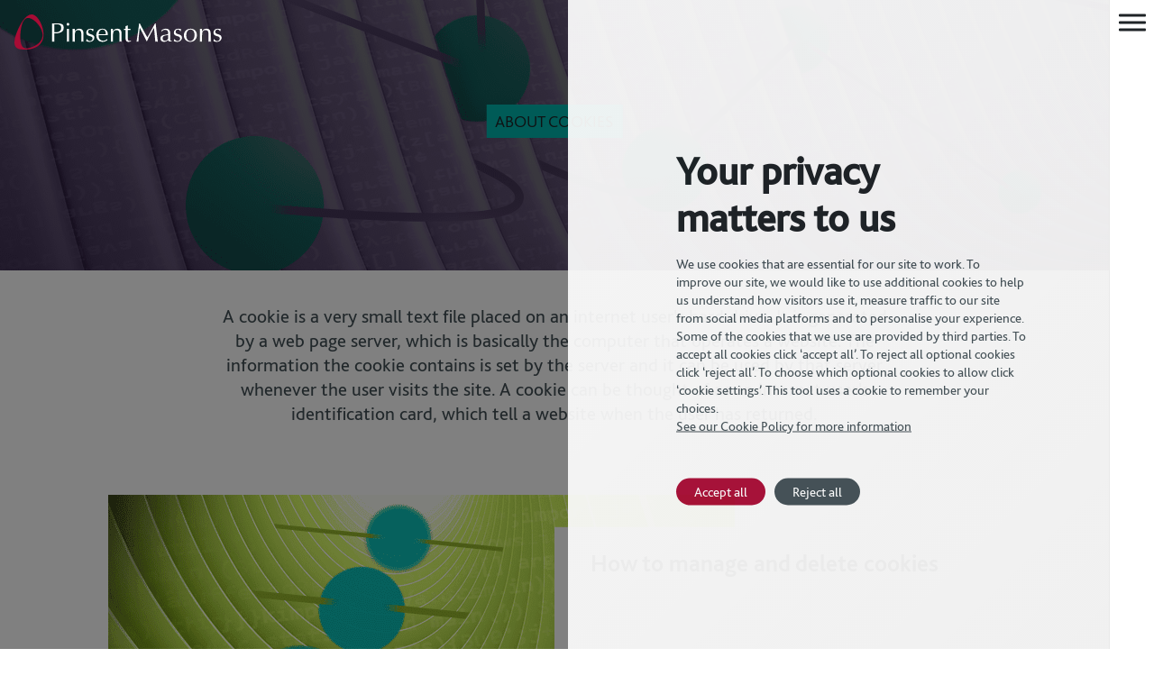

--- FILE ---
content_type: text/html; charset=utf-8
request_url: https://www.aboutcookies.org/?YHUKWHYHTGkwskslrlkooplknrnq
body_size: 23041
content:
<!DOCTYPE html>
<!--[if lt IE 7]>     <html class="no-js ie ltie10 ltie9 ltie8 ltie7 ie6" lang="en"> <![endif]-->
<!--[if IE 7]>        <html class="no-js ie ltie10 ltie9 ltie8 gtie6 gtie5 ie7" lang="en"> <![endif]-->
<!--[if IE 8]>        <html class="no-js ie ltie10 ltie9 gtie7 gtie6 gtie5 ie8" lang="en"> <![endif]-->
<!--[if IE 9]>        <html class="no-js ie ltie10 gtie8 gtie7 gtie6 gtie5 ie9" lang="en"> <![endif]-->
<!--[if gt IE 8]><!-->
<html class="no-js" lang="en-GB">
<!--<![endif]-->
<head>

<meta charset="utf-8">
<meta http-equiv="X-UA-Compatible" content="IE=Edge" />
<meta name="viewport" content="width=device-width, initial-scale=1.0">
<meta name="release/build" content="#{Octopus.Release.Package}/0.0.143">

<link rel="apple-touch-icon" sizes="57x57" href="/assets/img/favicon/apple-touch-icon-57x57.png?v=20260113163802">
<link rel="apple-touch-icon" sizes="60x60" href="/assets/img/favicon/apple-touch-icon-60x60.png?v=20260113163802">
<link rel="apple-touch-icon" sizes="72x72" href="/assets/img/favicon/apple-touch-icon-72x72.png?v=20260113163802">
<link rel="apple-touch-icon" sizes="76x76" href="/assets/img/favicon/apple-touch-icon-76x76.png?v=20260113163802">
<link rel="apple-touch-icon" sizes="114x114" href="/assets/img/favicon/apple-touch-icon-114x114.png?v=20260113163802">
<link rel="apple-touch-icon" sizes="120x120" href="/assets/img/favicon/apple-touch-icon-120x120.png?v=20260113163802">
<link rel="apple-touch-icon" sizes="144x144" href="/assets/img/favicon/apple-touch-icon-144x144.png?v=20260113163802">
<link rel="apple-touch-icon" sizes="152x152" href="/assets/img/favicon/apple-touch-icon-152x152.png?v=20260113163802">
<link rel="apple-touch-icon" sizes="180x180" href="/assets/img/favicon/apple-touch-icon-180x180.png?v=20260113163802">
<link rel="icon" type="image/png" sizes="32x32" href="/assets/img/favicon/favicon-32x32.png?v=20260113163802">
<link rel="icon" type="image/png" sizes="16x16" href="/assets/img/favicon/favicon-16x16.png?v=20260113163802">
<link rel="manifest" href="/site.webmanifest">
<link rel="mask-icon" href="/assets/img/favicon/safari-pinned-tab.svg?v=20260113163802" color="#a80c35">
<link rel="shortcut icon" href="/assets/img/favicon/favicon.ico?v=20260113163802">
<meta name="apple-mobile-web-app-title" content="Pinsent Masons">
<meta name="application-name" content="Pinsent Masons">
<meta name="msapplication-TileColor" content="#ffffff">
<meta name="msapplication-config" content="/browserconfig.xml">
<meta name="theme-color" content="#a80c35">
<meta name="robots" content="max-image-preview:large">

<style>
@charset "UTF-8";html{box-sizing:border-box;font-size:.625em;-webkit-text-size-adjust:100%;-ms-text-size-adjust:100%;text-size-adjust:100%;line-height:1.15;-webkit-font-smoothing:antialiased;-moz-osx-font-smoothing:grayscale}*,:after,:before{box-sizing:inherit}body{font-size:100%;text-align:left}a,body,div,form,h1,h3,input,label,li,p,select,ul{margin:0;padding:0}header,main,nav,section,video{display:block}button,input,select{font-family:inherit;font-size:100%;line-height:1.15;margin:0}button,select{text-transform:none}button{-webkit-appearance:button}button::-moz-focus-inner{border-style:none;padding:0}button:-moz-focusring{outline:1px dotted ButtonText}[type=search]::-webkit-search-decoration{-webkit-appearance:none}::-webkit-file-upload-button{-webkit-appearance:button;font:inherit}[class~=row]{display:-ms-flexbox;display:flex;-ms-flex-flow:row wrap;flex-flow:row wrap;margin:0 -.6rem}@media (min-width:128px) and (max-width:767px){[class~=row]{margin:0}}[class*=base]{padding:0 .6rem}[class*=row]>[class*=base1]{-ms-flex-preferred-size:8.3333333333%;flex-basis:8.3333333333%;max-width:8.3333333333%}[class*=row]>[class*=base12]{-ms-flex-preferred-size:100%;flex-basis:100%;max-width:100%}@media (min-width:128px) and (max-width:767px){[class*=row]>[class*=base]{max-width:100%;-ms-flex-preferred-size:100%;flex-basis:100%}[class*=base]{padding:0}}@media (max-width:480px){[class*=row]>[class*=base]{max-width:100%;-ms-flex-preferred-size:100%;flex-basis:100%}[class*=base]{padding:0}}[class*=base]:not([class*=base0]){display:block}@media (min-width:1024px) and (max-width:1200px){[class~=row]>:not([class*=dc0]){display:block}[class~=row]:not([class*=dc0]){display:-ms-flexbox;display:flex}}@media (min-width:768px) and (max-width:1024px) and (orientation:landscape){[class~=row]>:not([class*=tp0]){display:block}[class~=row]:not([class*=tp0]){display:-ms-flexbox;display:flex}}@media (min-width:128px) and (max-width:767px){[class~=row]>:not([class*=ml0]){display:block}[class~=row]:not([class*=ml0]){display:-ms-flexbox;display:flex}}@media (max-width:480px){[class~=row]>:not([class*=mp0]){display:block}[class~=row]:not([class*=mp0]){display:-ms-flexbox;display:flex}}.t07-template .share-social-media{display:-ms-flexbox;display:flex}.t07-template .share-social-media{-ms-flex-pack:center;justify-content:center}.t09-template .sl06 .outlaw-article-heading{margin-right:11.27%;margin-left:11.27%}.t30-template .wrapper:has(.dual-overlap){margin:8rem auto}@media (min-width:768px) and (max-width:1024px) and (orientation:landscape){.t30-template .wrapper:has(.dual-overlap){margin:4rem auto}}@media (min-width:768px) and (max-width:1024px) and (orientation:portrait){.t09-template .sl06 .outlaw-article-heading{margin-left:0}.t30-template .wrapper:has(.dual-overlap){margin:4rem auto}}@media (min-width:128px) and (max-width:767px){.t09-template .sl06 .outlaw-article-heading{margin-right:0;margin-left:0}.t30-template .wrapper:has(.dual-overlap){margin:4rem auto}}.wrapper-wide{position:relative}.wrapper{margin-left:auto;margin-right:auto;max-width:144rem;padding-left:120px;padding-right:120px;position:relative;width:100%}.site-header,main{padding-right:5rem}main{padding-top:7.5rem}main.no-padding-top{padding-top:0}@media (min-width:1024px) and (max-width:1200px){.wrapper{padding-left:80px;padding-right:80px}}@media (min-width:768px) and (max-width:1024px) and (orientation:landscape){.wrapper{padding-left:60px;padding-right:60px}}@media (min-width:768px) and (max-width:1024px) and (orientation:portrait){.wrapper{padding-left:60px;padding-right:60px}}@media (min-width:128px) and (max-width:767px){.wrapper{padding-left:25px;padding-right:25px}.site-header,main{padding-right:0}main,main.no-padding-top{padding-top:7.5rem}}@font-face{font-family:BlsW-Lt;src:url(/assets/fonts/BlsW-Lt/blsw-lt.eot);src:url(/assets/fonts/BlsW-Lt/blsw-lt.eot?#iefix) format("embedded-opentype"),url(/assets/fonts/BlsW-Lt/blsw-lt.woff2) format("woff2"),url(/assets/fonts/BlsW-Lt/blsw-lt.woff) format("woff"),url(/assets/fonts/BlsW-Lt/blsw-lt.ttf) format("truetype");font-weight:400;font-style:normal}@font-face{font-family:BlsW-Rg;src:url(/assets/fonts/BlsW-Rg/blsw-rg.eot);src:url(/assets/fonts/BlsW-Rg/blsw-rg.eot?#iefix) format("embedded-opentype"),url(/assets/fonts/BlsW-Rg/blsw-rg.woff2) format("woff2"),url(/assets/fonts/BlsW-Rg/blsw-rg.woff) format("woff"),url(/assets/fonts/BlsW-Rg/blsw-rg.ttf) format("truetype");font-weight:400;font-style:normal}@font-face{font-family:BlsW-Md;src:url(/assets/fonts/BlsW-Md/blsw-md.eot);src:url(/assets/fonts/BlsW-Md/blsw-md.eot?#iefix) format("embedded-opentype"),url(/assets/fonts/BlsW-Md/blsw-md.woff2) format("woff2"),url(/assets/fonts/BlsW-Md/blsw-md.woff) format("woff"),url(/assets/fonts/BlsW-Md/blsw-md.ttf) format("truetype");font-weight:400;font-style:normal}@font-face{font-family:BlsW-Bd;src:url(/assets/fonts/BlsW-Bd/blsw-bd.eot);src:url(/assets/fonts/BlsW-Bd/blsw-bd.eot?#iefix) format("embedded-opentype"),url(/assets/fonts/BlsW-Bd/blsw-bd.woff2) format("woff2"),url(/assets/fonts/BlsW-Bd/blsw-bd.woff) format("woff"),url(/assets/fonts/BlsW-Bd/blsw-bd.ttf) format("truetype");font-weight:700;font-style:normal}body{line-height:1.4;font-family:BlsW-Lt,Arial,sans-serif;font-size:1.6rem;letter-spacing:0;color:#424f55;overflow-x:hidden}body .overlay-panel{background-color:#1e2326;content:"";opacity:0;position:fixed;top:0;visibility:hidden;z-index:1000}a{text-decoration:none;color:#a80c35}p{font-family:BlsW-Lt,Arial,sans-serif;font-size:1.6rem;margin-bottom:1rem}p{line-height:1.4;letter-spacing:0}ul{list-style-type:none}ul li{line-height:1.4583333333;font-size:1.92rem;margin-bottom:1rem}.cta{line-height:1.4;font-family:BlsW-Rg,Arial,sans-serif;font-size:1.4545rem;letter-spacing:0;background-color:#a80c35;color:#fff;display:inline-block;text-align:center;padding:.5rem 2rem;border:0;border-radius:2.2rem;position:relative}.cta.icon{padding-right:4.6rem}.cta.icon:after{height:100%;width:1.6rem;display:block;content:"";background-repeat:no-repeat;background-size:1.6rem 1.6rem;position:absolute;right:2rem;top:0;background-position:center right 0}.cta.icon.plus:after{background-image:url("data:image/svg+xml;charset%3DUS-ASCII,%3Csvg%20xmlns%3D%22http%3A%2F%2Fwww.w3.org%2F2000%2Fsvg%22%20viewBox%3D%220%200%2028.34%2028.34%22%20focusable%3D%22false%22%3E%3Cpath%20d%3D%22M15.59%207.08h-2.84v5.67H7.08v2.84h5.67v5.67h2.84v-5.67h5.67v-2.84h-5.67zM14.17%200a14.17%2014.17%200%201%200%2014.17%2014.17A14.2%2014.2%200%200%200%2014.17%200m0%2025.51a11.34%2011.34%200%201%201%2011.34-11.34%2011.34%2011.34%200%200%201-11.34%2011.34%22%20fill%3D%22%23fff%22%2F%3E%3C%2Fsvg%3E")}.cta-link{border:0;background:0 0;color:#a80c35;padding:0}.skip{left:-999rem;position:absolute;z-index:5000;font-family:BlsW-Rg,Arial,sans-serif;background:#00b5ad}#skipnav{display:inline}.dc-show,.m-show,.t-show{display:none}.dw-show{display:inline-block}.form .search-form label,.visually-hidden{border:0 none;clip:rect(0,0,0,0);height:.1rem;margin:-.1rem;overflow:hidden;padding:0;position:absolute;width:.1rem}@media (min-width:1024px) and (max-width:1200px){.dw-show{display:none}.dc-show{display:inline-block}}@media (min-width:768px) and (max-width:1024px) and (orientation:landscape){.dw-show{display:none}.t-show{display:inline-block}}@media (min-width:128px) and (max-width:767px){.dw-show{display:none}.m-show{display:inline-block}}@media (min-width:128px) and (max-width:767px){body .sidebar{z-index:1}body .sticky-nav{z-index:4002}body .sidebar-panel{z-index:4001}}.sub-navigation .panels .panel .wrapper-wide .component.auto-complete-search{margin-top:4rem;margin-right:auto;margin-left:auto;max-width:144rem;padding-left:120px;padding-right:120px;position:relative;width:100%}@media (min-width:1024px) and (max-width:1200px){.sub-navigation .panels .panel .wrapper-wide .component.auto-complete-search{padding-left:80px;padding-right:80px}}@media (min-width:768px) and (max-width:1024px) and (orientation:landscape){.sub-navigation .panels .panel .wrapper-wide .component.auto-complete-search{padding-left:60px;padding-right:60px}}@media (min-width:768px) and (max-width:1024px) and (orientation:portrait){.sub-navigation .panels .panel .wrapper-wide .component.auto-complete-search{padding-left:60px;padding-right:60px}}@media (min-width:128px) and (max-width:767px){.sub-navigation .panels .panel .wrapper-wide .component.auto-complete-search{padding-left:25px;padding-right:25px}}.breadcrumb{text-transform:uppercase;-ms-flex-align:center;align-items:center}.breadcrumb,.breadcrumb>ol{display:-ms-flexbox;display:flex;-ms-flex-direction:row;flex-direction:row}.breadcrumb>ol{-ms-flex-wrap:wrap;flex-wrap:wrap;padding-left:2.1rem}.breadcrumb>ol>li{line-height:1.4;font-family:BlsW-Lt,Arial,sans-serif;font-size:1.6rem;letter-spacing:0;-ms-flex-align:center;align-items:center;display:-ms-flexbox;display:flex;margin-bottom:-.6rem;padding-right:2.1rem;padding-bottom:.4rem;position:relative}.breadcrumb>ol>li:after{background-position:-.3rem -.4rem;background-size:1rem 1.6rem;background:url(/assets/img/svg/chevron.svg) no-repeat;content:"";display:block;height:.8rem;position:absolute;right:.8rem;top:42%;transform:translateY(-50%);width:.6rem}.breadcrumb>ol>li:last-child{padding-right:0}.breadcrumb>ol>li:last-child:after{display:none}.breadcrumb>ol>li:first-child{padding-left:0}.breadcrumb>ol>li:first-child:before{background-position:-.3rem -.4rem;background-size:1rem 1.6rem;background:url(/assets/img/svg/chevron.svg) no-repeat;content:"";display:block;height:.8rem;position:absolute;left:-1.3rem;top:42%;transform:translateY(-50%);width:.6rem}.breadcrumb>ol>li a{border-bottom:.1rem solid transparent;line-height:1.4}.breadcrumb>ol>li a:focus,.breadcrumb>ol>li a:hover{color:#a80c35;border-bottom-color:#a80c35}.breadcrumb .logo-homepage{padding-right:0;min-width:24rem}@media (min-width:128px) and (max-width:767px){.breadcrumb>ol{display:none}.breadcrumb .logo-homepage{min-width:auto}.breadcrumb .logo-homepage .pinsent-masons-logo{position:absolute}.breadcrumb .logo-homepage .pinsent-masons-text{display:block}}.logo-homepage{display:-ms-flexbox;display:flex;-ms-flex-direction:row;flex-direction:row;position:relative}.logo-homepage a{display:inline-block;line-height:0}.logo-homepage .pinsent-masons-logo{height:4rem;left:0;max-width:3.3rem;position:absolute;top:0;width:100%}.logo-homepage .pinsent-masons-logo .logo-icon{fill:#a80c35}.logo-homepage .pinsent-masons-text{height:4.4rem;margin-top:-.2rem;margin-left:-.2rem;width:23.3rem}.logo-homepage .pinsent-masons-text .logo-text{fill:#1e2326}.main-nav{display:none;height:100%;overflow-y:auto;overflow-x:hidden}.main-nav-utils{padding:2.4rem 3.2rem}.main-nav-utils ul{display:-ms-flexbox;display:flex;-ms-flex-direction:row;flex-direction:row;-ms-flex-pack:end;justify-content:flex-end;position:relative}.main-nav-utils ul:before{background-image:url("data:image/svg+xml;charset%3DUS-ASCII,%3Csvg%20xmlns%3D%22http%3A%2F%2Fwww.w3.org%2F2000%2Fsvg%22%20viewBox%3D%220%200%2014.25%2017.1%22%20focusable%3D%22false%22%3E%3Cpath%20d%3D%22M7.15%208.55H7.1a4.45%204.45%200%200%201-4.25-4.36A4.31%204.31%200%200%201%207.15%200a4.25%204.25%200%200%201%203%201.3%204.19%204.19%200%200%201%201.24%203%204.58%204.58%200%200%201-1.36%203%204.17%204.17%200%200%201-2.88%201.25m2-6.28a2.81%202.81%200%200%200-2-.85%203%203%200%200%200-2.87%202.8A3%203%200%200%200%207.1%207.13a2.81%202.81%200%200%200%202-.85%202.94%202.94%200%200%200%20.9-2%202.87%202.87%200%200%200-.84-2M0%2017.1v-5L2.14%2010H5.7l1.43%201.4L8.55%2010h3.56l2.14%202.14v5h-1.42v-4.31L11.4%2011.4H9.26l-2.13%202.14L5%2011.4H2.85l-1.43%201.43v4.27z%22%20fill%3D%22%23424f55%22%2F%3E%3C%2Fsvg%3E");background-repeat:no-repeat;background-size:cover;content:"";height:2.4rem;left:0;position:absolute;top:50%;transform:translateY(-50%);width:2.4rem}.main-nav-utils li{margin-bottom:0;padding-left:1.6rem;position:relative}.main-nav-utils li:first-child{padding-left:0}.main-nav-utils li:first-child:not(:only-child){padding-right:1.6rem}.main-nav-utils li:first-child:not(:only-child):after{background-color:#e9e9e9;content:"";height:100%;position:absolute;right:0;top:0;width:.1rem}.main-nav-search{background-color:#00b5ad;min-height:6.4rem}.main-nav-links ul.nav-list{left:0;position:relative;transform:translateX(0);will-change:transform}.main-nav-links li{border-bottom:.1rem solid #e9e9e9;line-height:0;margin-bottom:0;padding:1.8rem 3.2rem}.main-nav-links li:last-child{border-bottom:0}.main-nav-links li a{line-height:1.4;font-family:BlsW-Lt,Arial,sans-serif;font-size:1.936rem;letter-spacing:0;color:#a80c35;display:block;margin-right:2rem}.main-nav-links li a span{border-bottom:.1rem solid transparent}.main-nav-links li a.back-link{line-height:1.4;font-family:BlsW-Lt,Arial,sans-serif;font-size:1.76rem;letter-spacing:0;color:#424f55;display:block;position:relative;text-transform:uppercase}.main-nav-links li a.back-link:before{background-image:url("data:image/svg+xml;charset%3DUS-ASCII,%3Csvg%20xmlns%3D%22http%3A%2F%2Fwww.w3.org%2F2000%2Fsvg%22%20viewBox%3D%220%200%2017.72%2028.34%22%20focusable%3D%22false%22%3E%3Cpath%20fill%3D%22%23a80c35%22%20d%3D%22M3.54%200L0%203.54l10.63%2010.63L0%2024.8l3.54%203.54%2014.18-14.17L3.54%200z%22%2F%3E%3C%2Fsvg%3E");background-repeat:no-repeat;content:"";display:block;height:1.2rem;left:-1.7rem;position:absolute;top:50%;transform:translateY(-50%) rotate(180deg);width:.8rem}.main-nav-links li.has-child>a{display:block}.main-nav-links li.has-child ul{left:auto;position:absolute;right:-100%;top:0;width:100%}.main-nav-links li.has-child ul li{padding-left:5rem;line-height:0;display:none}.main-nav-links li.title a{line-height:1.3000093914;font-family:BlsW-Rg,Arial,sans-serif;font-size:2.1296rem;letter-spacing:0}@media (min-width:768px){.main-nav{height:101%}.main-nav-search,.main-nav-utils{position:relative;width:41rem;background:#fff;top:0;z-index:1;right:0;margin-left:auto}.main-nav-links{background:#fff;width:41rem;margin-left:auto;height:calc(100% - 161px)}.main-nav-links ul[data-level="1"]{padding-top:6.7rem}.main-nav-links li[data-level="0"]{padding:0;border-bottom:none}.main-nav-links li a{padding-left:5.4rem;margin-right:0;background:0 0}.main-nav-links li.has-child[data-level="0"]>a{position:relative}.main-nav-links li.has-child ul[data-level="1"]{position:absolute;top:-151px;width:calc(100vw - 460px);transform:translateX(0);left:0;right:0;border-bottom:0}.main-nav-links li.has-child ul[data-level="1"]>li{width:calc(33% - 2.5rem);-ms-flex:0 0 30%;flex:0 0 30%;padding:0;margin:2rem 0 0 2.5rem;border-bottom:0}.main-nav-links li.has-child ul[data-level="1"]>li.title,.main-nav-links li.has-child ul[data-level="1"]>li:first-child{display:none}.main-nav-links li.has-child ul[data-level="1"]>li>a{letter-spacing:-.54px;margin-bottom:2.2rem;background:0 0;color:#fff;padding-left:1.2rem;font-size:2.2rem}.main-nav-links li.has-child ul[data-level="1"]>li>a>span{border-bottom:1px solid #fff}.main-nav-links li.has-child ul[data-level="2"]{position:relative;transform:none;width:100%;right:auto;left:auto;top:auto;margin-right:2rem}.main-nav-links li.has-child ul[data-level="2"] li{display:block;padding:0;border-bottom:0;margin-bottom:1.4rem}.main-nav-links li.has-child ul[data-level="2"] li>a{color:#fff;padding-left:1.2rem;line-height:2.2rem;-ms-word-break:break-all;word-wrap:break-word}.main-nav-links li.has-child ul[data-level="2"] li.title,.main-nav-links li.has-child ul[data-level="2"] li:first-child{display:none}}@media (min-width:768px) and (max-width:1024px){.main-nav-links li.has-child ul[data-level="1"]>li{width:calc(50% - 2.5rem)}}@media (min-width:768px) and (max-width:1024px) and (orientation:portrait){.main-nav-search,.main-nav-utils{width:31rem}.main-nav-links{height:calc(100vh - 151px);width:31rem}.main-nav-links li.has-child ul[data-level="1"]{width:calc(100vw - 360px)}.main-nav-links li.has-child ul[data-level="1"]>li{width:calc(50% - 2.5rem)}}@media (min-width:128px) and (max-width:767px){.main-nav{margin-top:7.5rem}.main-nav-search{min-height:auto}.main-nav-utils{-ms-flex-order:1;order:1;border-top:.1rem solid #e9e9e9;margin-top:auto;margin-bottom:12.5rem;padding-top:1.8rem;padding-bottom:1.8rem}.main-nav-links li{padding:1.4rem 1.5rem}.main-nav-links li:last-child{border-bottom:.1rem solid #e9e9e9}.main-nav-links li a{line-height:1.4;font-family:BlsW-Lt,Arial,sans-serif;font-size:1.936rem;letter-spacing:0}.main-nav-links li.has-child ul li{padding-left:3.2rem}}.mobile-nav{background-color:#fff;border:0;border-left:.1rem solid #e9e9e9;display:block;height:5rem;position:fixed;right:0;text-align:center;top:0;width:5rem;z-index:3}.mobile-nav .mobile-nav-icon{width:100%;height:100%;position:relative}.mobile-nav .mobile-nav-icon:after,.mobile-nav .mobile-nav-icon:before{background-color:#424f55;border-radius:.1rem;content:"";display:block;height:.33rem;left:50%;position:absolute;top:50%;width:3.6rem}.mobile-nav .mobile-nav-icon:before{transform:translateX(-50%) rotate(45deg) scale(0)}.mobile-nav .mobile-nav-icon:after{transform:translateX(-50%) rotate(-45deg) scale(0)}.mobile-nav .icon-menu-lines{display:inline-block;height:.3rem;width:3rem;border-radius:.1rem;background-color:#1e2326;position:relative;opacity:1;top:50%;left:50%;transform:translate(-50%,-50%)}.mobile-nav .icon-menu-lines:after,.mobile-nav .icon-menu-lines:before{display:inline-block;height:.3rem;border-radius:.1rem;background-color:#1e2326;content:"";position:absolute;left:0;width:100%}.mobile-nav .icon-menu-lines:before{top:.8rem}.mobile-nav .icon-menu-lines:after{top:-.8rem}.mobile-nav .icon-visuallyhidden{border:0 none;clip:rect(0,0,0,0);height:.1rem;margin:-.1rem;overflow:hidden;padding:0;position:absolute;width:.1rem}.is-active-sidebar .mobile-nav .mobile-nav-icon{z-index:-1;background:#fff}.is-active-sidebar .mobile-nav .mobile-nav-icon .icon-menu-lines{opacity:0}.is-active-sidebar .mobile-nav .mobile-nav-icon.is-active-item{width:4.9rem;z-index:0;background:#e9e9e9}.is-active-sidebar .mobile-nav .mobile-nav-icon.is-active-item .icon-menu-lines{opacity:0}.is-active-sidebar .mobile-nav .mobile-nav-icon.is-active-item:before{transform:translateX(-50%) rotate(45deg) scale(.8)}.is-active-sidebar .mobile-nav .mobile-nav-icon.is-active-item:after{transform:translateX(-50%) rotate(-45deg) scale(.8)}.is-active-sidebar .mobile-nav .mobile-nav-icon.is-active-item.is--hover{background-color:#424f55}.is-active-sidebar .mobile-nav .mobile-nav-icon.is-active-item.is--hover:after,.is-active-sidebar .mobile-nav .mobile-nav-icon.is-active-item.is--hover:before{background-color:#fff}@media (min-width:1024px) and (max-width:1200px){.is-touch-device .is-active-sidebar .mobile-nav .is-active-item.mobile-nav-icon .icon-menu-lines{opacity:0}.is-touch-device .is-active-sidebar .mobile-nav .is-active-item.is--hover{background-color:#e9e9e9}.is-touch-device .is-active-sidebar .mobile-nav .is-active-item.is--hover:after,.is-touch-device .is-active-sidebar .mobile-nav .is-active-item.is--hover:before{background-color:#424f55}}@media (min-width:768px) and (max-width:1024px) and (orientation:portrait){.is-touch-device .is-active-sidebar .mobile-nav .is-active-item.mobile-nav-icon .icon-menu-lines{opacity:0}.is-touch-device .is-active-sidebar .mobile-nav .is-active-item.is--hover{background-color:#e9e9e9}.is-touch-device .is-active-sidebar .mobile-nav .is-active-item.is--hover:after,.is-touch-device .is-active-sidebar .mobile-nav .is-active-item.is--hover:before{background-color:#424f55}}@media (min-width:128px) and (max-width:767px){.mobile-nav{background-color:#fff;border-left:0;border-bottom:0;height:7.5rem;top:0;right:0}.mobile-nav .mobile-nav-icon{position:absolute;left:0;top:0}.mobile-nav .mobile-nav-icon .icon-menu-lines{opacity:1}}.setting-pref-sidebar{display:none;overflow-y:auto;overflow-x:hidden;height:100%;background:#fff}.setting-pref-sidebar.is--active{display:block}.setting-pref-sidebar .main-nav-utils{padding-left:1.5rem;padding-right:1.5rem;border-bottom:.1rem solid #e9e9e9;margin-bottom:2.4rem;color:#1e2326}.setting-pref-sidebar .form .language-selector{border-bottom:.1rem solid #e9e9e9;margin-bottom:3.2rem;padding:0 1.5rem}.setting-pref-sidebar .form .language-selector .form-field{padding-left:0;padding-right:0}.setting-pref-sidebar .form .language-selector .form-row{margin-top:0;margin-bottom:3.2rem}.setting-pref-sidebar .form .language-selector .form-row label{color:#1e2326}.setting-pref-sidebar .form .language-selector .form-row .select{max-width:none}.setting-pref-sidebar .form .language-selector .form-row .select .icon-chevron,.setting-pref-sidebar .form .language-selector .form-row .select select{display:none}.setting-pref-sidebar .form .language-selector .form-row .select .select-dropdown{position:static}.setting-pref-sidebar .form .language-selector .form-row .select .select-dropdown .icon-chevron{display:block}.setting-pref-sidebar .customise-info,.setting-pref-sidebar .sector-interest,.setting-pref-sidebar .sign-up{padding:0 1.5rem 3.2rem;margin-bottom:3.2rem;border-bottom:.1rem solid #e9e9e9}.setting-pref-sidebar .customise-info .title,.setting-pref-sidebar .sector-interest .title,.setting-pref-sidebar .sign-up .title{line-height:1.2999844769;font-family:BlsW-Rg,Arial,sans-serif;font-size:2.5768rem;letter-spacing:0;margin-bottom:2.4rem}.setting-pref-sidebar .customise-info p:last-of-type,.setting-pref-sidebar .sector-interest p:last-of-type,.setting-pref-sidebar .sign-up p:last-of-type{margin-bottom:3.2rem}.setting-pref-sidebar .customise-info:last-of-type,.setting-pref-sidebar .sector-interest:last-of-type,.setting-pref-sidebar .sign-up,.setting-pref-sidebar .sign-up:last-of-type{border-bottom:0}.setting-pref-sidebar .fields-toggle-checkbox .toggle-item{margin-bottom:1rem}.setting-pref-sidebar .fields-toggle-checkbox .toggle-item label{padding-bottom:0}.setting-pref-sidebar .fields-toggle-checkbox .toggle-item:last-child{margin-bottom:0}.setting-pref-sidebar .sign-up-actions{display:-ms-flexbox;display:flex;-ms-flex-direction:row;flex-direction:row;-ms-flex-align:center;align-items:center}.setting-pref-sidebar .sign-up-actions .cta{margin-right:1.6rem}@media (min-width:128px) and (max-width:767px){.setting-pref-sidebar{margin-top:7.5rem;padding-bottom:10rem}.setting-pref-sidebar .form .language-selector,.setting-pref-sidebar .form .language-selector .form-row{margin-bottom:2.4rem}.setting-pref-sidebar .form .language-selector .form-row label{line-height:1.4;font-family:BlsW-Lt,Arial,sans-serif;font-size:1.936rem;letter-spacing:0;margin-bottom:1.6rem}.setting-pref-sidebar .customise-info,.setting-pref-sidebar .sector-interest,.setting-pref-sidebar .sign-up{padding-bottom:2.4rem;margin-bottom:2.4rem}.setting-pref-sidebar .customise-info .title,.setting-pref-sidebar .sector-interest .title,.setting-pref-sidebar .sign-up .title{margin-bottom:1.6rem}.setting-pref-sidebar .customise-info p:last-of-type,.setting-pref-sidebar .sector-interest p:last-of-type,.setting-pref-sidebar .sign-up p:last-of-type{margin-bottom:2.4rem}}body.keyboard-evt .share-social-media input:focus:checked~label{border:.2rem solid #424f55}body.keyboard-evt .share-social-media input:focus:checked~label path{fill:#424f55}body.keyboard-evt .share-social-media input:focus~label{border:.2rem solid #a6a9ac}body.keyboard-evt .share-social-media input:focus~label path{fill:#a6a9ac}.share-social-media{position:relative;margin:3rem 0 4rem;display:-ms-inline-flexbox;display:inline-flex}.events-webinar-details-page-title-header .share-social-media,.hero-bio .share-social-media,.hero-image-title-header .share-social-media,.hero-module .share-social-media,.outlaw-article-heading .share-social-media,.press-release-detail-page-title-header .share-social-media{margin-bottom:0}.share-social-media.no-margin-top{margin-top:0}.share-social-media.white input:checked~label{border:.2rem solid #a6a9ac;background-color:#fff}.share-social-media.white input:checked~label path{fill:#a6a9ac}.share-social-media.white label{border:.2rem solid #fff}.share-social-media.white label:hover{border:.2rem solid #a6a9ac}.share-social-media.white label:hover path{fill:#a6a9ac}.share-social-media.white label span svg path{fill:#fff}.share-social-media.white .cta-row a,.share-social-media.white .on-show a{background-color:#a6a9ac}.share-social-media.white .cta-row a:focus.email,.share-social-media.white .cta-row a:focus.print,.share-social-media.white .cta-row a:hover.email,.share-social-media.white .cta-row a:hover.print,.share-social-media.white .on-show a:focus.email,.share-social-media.white .on-show a:focus.print,.share-social-media.white .on-show a:hover.email,.share-social-media.white .on-show a:hover.print{background-color:#a80c35}.share-social-media input{position:absolute;opacity:0;right:0}.share-social-media input~.cta-row{display:none}.share-social-media input:checked~label{transform:rotate(180deg);border:.2rem solid #a6a9ac}.share-social-media input:checked~label path{fill:#a6a9ac}.share-social-media input:checked~.cta-row{opacity:1;display:-ms-inline-flexbox;display:inline-flex;visibility:visible;transform:scaleX(1)}.share-social-media label{position:relative;z-index:1;display:inline-block;min-width:2.8rem;width:2.8rem;height:2.8rem;border-radius:50%;border:.2rem solid #424f55}.share-social-media label:hover{border:.2rem solid #1e2326}.share-social-media label:hover path{fill:#1e2326}.share-social-media label span:not(.visually-hidden){display:inline-block}.share-social-media label span svg{position:absolute;top:-.1rem;right:-.1rem;bottom:-.1rem;left:-.1rem;width:calc(100% + .2rem);height:calc(100% + .2rem)}.share-social-media label span svg path{fill:#424f55}.share-social-media.right{display:-ms-flexbox;display:flex;-ms-flex-direction:row-reverse;flex-direction:row-reverse}.share-social-media.right .cta-row,.share-social-media.right .on-show{-ms-flex-direction:row-reverse;flex-direction:row-reverse;transform-origin:right;padding-left:0;padding-right:3.2rem;margin-left:auto}.share-social-media.right .cta-row a,.share-social-media.right .on-show a{margin-right:0;margin-left:.4rem}.share-social-media.right .on-show{padding-right:0;-ms-flex-direction:row-reverse;flex-direction:row-reverse;margin-left:0}.share-social-media .cta-row,.share-social-media .on-show{opacity:0;visibility:hidden;display:-ms-inline-flexbox;display:inline-flex;-ms-flex-wrap:wrap;flex-wrap:wrap;transform:scaleX(0);transform-origin:left;padding-left:.6rem}.share-social-media .cta-row a,.share-social-media .on-show a{width:2.8rem;height:2.8rem;border-radius:50%;background-color:#424f55;text-align:center;margin-right:.4rem}.share-social-media .cta-row a.whatsapp,.share-social-media .on-show a.whatsapp{display:none}.share-social-media .cta-row a:focus.linkedin,.share-social-media .cta-row a:hover.linkedin,.share-social-media .on-show a:focus.linkedin,.share-social-media .on-show a:hover.linkedin{background-color:#0077b5}.share-social-media .cta-row a:focus.x,.share-social-media .cta-row a:hover.x,.share-social-media .on-show a:focus.x,.share-social-media .on-show a:hover.x{background-color:#1e2326}.share-social-media .cta-row a:focus.facebook,.share-social-media .cta-row a:hover.facebook,.share-social-media .on-show a:focus.facebook,.share-social-media .on-show a:hover.facebook{background-color:#3b5998}.share-social-media .cta-row a:focus.xing,.share-social-media .cta-row a:hover.xing,.share-social-media .on-show a:focus.xing,.share-social-media .on-show a:hover.xing{background-color:#046064}.share-social-media .cta-row a:focus.weibo,.share-social-media .cta-row a:hover.weibo,.share-social-media .on-show a:focus.weibo,.share-social-media .on-show a:hover.weibo{background-color:#e1162c}.share-social-media .cta-row a:focus.whatsapp,.share-social-media .cta-row a:hover.whatsapp,.share-social-media .on-show a:focus.whatsapp,.share-social-media .on-show a:hover.whatsapp{background-color:#2cb742}.share-social-media .cta-row a:focus.email,.share-social-media .cta-row a:focus.print,.share-social-media .cta-row a:hover.email,.share-social-media .cta-row a:hover.print,.share-social-media .on-show a:focus.email,.share-social-media .on-show a:focus.print,.share-social-media .on-show a:hover.email,.share-social-media .on-show a:hover.print{background-color:#a6a9ac}.share-social-media .cta-row a:focus.RSS,.share-social-media .cta-row a:focus.rss,.share-social-media .cta-row a:focus.vcard,.share-social-media .cta-row a:hover.RSS,.share-social-media .cta-row a:hover.rss,.share-social-media .cta-row a:hover.vcard,.share-social-media .on-show a:focus.RSS,.share-social-media .on-show a:focus.rss,.share-social-media .on-show a:focus.vcard,.share-social-media .on-show a:hover.RSS,.share-social-media .on-show a:hover.rss,.share-social-media .on-show a:hover.vcard{background-color:#00b5ad}.share-social-media .cta-row a span:not(.visually-hidden),.share-social-media .on-show a span:not(.visually-hidden){width:1.4rem;height:1.4rem;position:relative;top:.4rem}.share-social-media .cta-row a span svg,.share-social-media .on-show a span svg{width:1.4rem;height:1.4rem}.share-social-media .cta-row a span svg path,.share-social-media .on-show a span svg path{fill:#fff}.share-social-media .cta-row a span.icon-weibo,.share-social-media .cta-row a span.icon-weibo svg,.share-social-media .cta-row a span.icon-xing,.share-social-media .cta-row a span.icon-xing svg,.share-social-media .on-show a span.icon-weibo,.share-social-media .on-show a span.icon-weibo svg,.share-social-media .on-show a span.icon-xing,.share-social-media .on-show a span.icon-xing svg{width:2rem;height:2rem}.share-social-media .on-show{display:-ms-flexbox;display:flex;opacity:1;visibility:visible;transform:none;padding-left:0}.share-social-media.has-fixed-social .cta-row{padding-left:.6rem}.share-social-media.has-fixed-social.right .cta-row{padding-left:0;padding-right:.6rem}.pull-out-block~.share-social-media,.pull-out-special-report-block~.share-social-media{margin-top:-2rem}.hero-bio .share-social-media{margin-top:0;margin-bottom:1.6rem}@media (min-width:128px) and (max-width:767px){.share-social-media.right .cta-row,.share-social-media.right .on-show{padding-left:0;padding-right:.6rem}.share-social-media.right .cta-row a,.share-social-media.right .on-show a{margin-right:0;margin-left:1rem}.share-social-media .cta-row,.share-social-media .on-show{padding-left:.6rem}.share-social-media .cta-row a,.share-social-media .on-show a{background-color:#a6a9ac;margin-right:1rem;margin-bottom:1rem}.share-social-media .cta-row a.whatsapp,.share-social-media .on-show a.whatsapp{display:initial}.share-social-media .on-show{padding-left:0;-ms-flex-wrap:nowrap;flex-wrap:nowrap}}@media only screen and (max-width:450px){.share-social-media input:checked~.cta-row a:nth-of-type(n+6){transform:translateY(0)}.share-social-media.right .cta-row,.share-social-media.right .on-show{padding-left:0;padding-right:.6rem}.share-social-media.right .cta-row a,.share-social-media.right .on-show a{margin-right:0;margin-left:1rem}.share-social-media .cta-row{width:23rem;padding-left:.6rem}.share-social-media .cta-row a{background-color:#a6a9ac;margin-right:1rem;margin-bottom:1rem}.share-social-media .cta-row a.whatsapp{display:initial}.share-social-media .cta-row a:nth-of-type(n+6){transform:translateY(-.6rem)}.share-social-media.has-fixed-social .cta-row{padding-left:1rem}}.toolbar-search{visibility:hidden;opacity:0;background-color:#00b5ad;position:fixed;left:0;top:5rem;width:calc(100% - 4.9rem)}.toolbar-search button{border:0;background:0;position:absolute;top:50%;right:0;transform:translateY(-50%)}@media (min-width:128px) and (max-width:767px){.toolbar-search{top:7.5rem;width:100%}}.contact-us{text-align:center;display:none;padding:5.6rem 3.2rem;height:100%;background:#fff}.contact-us .title{line-height:1.1999883372;font-family:BlsW-Bd,Arial,sans-serif;font-size:3.4297rem;letter-spacing:0;color:#1e2326;margin-bottom:2.4rem;width:100%}.contact-us .cta{opacity:0;width:auto}@media (min-width:128px) and (max-width:767px){.contact-us{margin-top:9rem;padding:3rem 2.5rem}.contact-us .title{line-height:1.2999844769;font-family:BlsW-Rg,Arial,sans-serif;font-size:2.5768rem;letter-spacing:0}}.sidebar{border-left:.1rem solid #e9e9e9;height:100%;-ms-flex-pack:center;justify-content:center;position:fixed;right:0;top:5rem;width:5rem;z-index:3101}.sidebar,.sidebar [class^=icon-]{display:-ms-flexbox;display:flex}.sidebar svg{height:2.8rem;opacity:1;width:2.8rem}.sidebar svg path{fill:#424f55}.sidebar .sidebar-list{background-color:#fff;display:-ms-flexbox;display:flex;-ms-flex-direction:column;flex-direction:column;width:100%}.sidebar .sidebar-list li{display:-ms-flexbox;display:flex;height:5rem;margin-bottom:.1rem;text-align:center}.sidebar .sidebar-list li,.sidebar .sidebar-list li>a{-ms-flex-align:center;align-items:center;-ms-flex-pack:center;justify-content:center;width:100%}.sidebar .sidebar-list li>a{display:block;height:100%;position:relative}.sidebar .sidebar-list li>a span[class^=icon-]{-ms-flex-align:center;align-items:center;background-color:#fff;height:100%;-ms-flex-pack:center;justify-content:center;width:100%}.sidebar .sidebar-list li>a.is--hover span{background-color:#424f55}.sidebar .sidebar-list li>a.is--hover path,.sidebar .sidebar-list li>a.is--hover svg{fill:#fff}.sidebar .sidebar-list li>a.is--hover:after,.sidebar .sidebar-list li>a.is--hover:before{background:#fff}.sidebar .sidebar-list li>a:after,.sidebar .sidebar-list li>a:before{background-color:#424f55;border-radius:.1rem;content:"";display:block;height:.33rem;left:50%;position:absolute;top:50%;width:3.6rem}.sidebar .sidebar-list li>a:before{transform:translateX(-50%) translateZ(0) rotate(45deg) scale(0)}.sidebar .sidebar-list li>a:after{transform:translateX(-50%) translateZ(0) rotate(-45deg) scale(0)}.sidebar.is-active-sidebar li>a{z-index:-1}.sidebar.is-active-sidebar li>a svg{opacity:0}.sidebar.is-active-sidebar li>a.is-active-item{z-index:0}.sidebar.is-active-sidebar li>a.is-active-item span{background:#e9e9e9}.sidebar.is-active-sidebar li>a.is-active-item:before{transform:translateX(-50%) translateZ(0) rotate(45deg) scale(.8)}.sidebar.is-active-sidebar li>a.is-active-item:after{transform:translateX(-50%) translateZ(0) rotate(-45deg) scale(.8)}.sidebar.is-active-sidebar li>a.is-active-item.is--hover span{background-color:#424f55}.sidebar.is-active-sidebar li>a.is-active-item.is--hover:after,.sidebar.is-active-sidebar li>a.is-active-item.is--hover:before{background-color:#fff}.sidebar.is-active-sidebar li>a.is-active-item[data-panel=search-panel] span{background-color:#00b5ad}.sidebar-panel{height:100%;position:fixed;right:-41rem;transform:translateX(0) translateZ(0);visibility:hidden;width:41rem;z-index:4000}.sidebar-panel-active.is--navigation .sidebar-panel{width:100%}.sidebar-panel-active.is--navigation .sidebar-panel:before{content:"";height:75px;background:#fff;width:41rem;display:block;position:absolute;top:0;right:0}.sidebar-panel-active .sidebar-panel{transform:translateX(-46rem) translateZ(0);visibility:visible}.sidebar-panel-active-search .sidebar-panel{visibility:visible;transform:none}.sidebar-panel-loading .sidebar-panel .spinner{display:block}.sidebar-panel .panel-content{opacity:0}@media (min-width:1024px) and (max-width:1200px){.is-touch-device .sidebar li a.is--hover span{background-color:#fff}.is-touch-device .sidebar li a.is--hover path,.is-touch-device .sidebar li a.is--hover svg{fill:#424f55}.is-touch-device .sidebar.is-active-sidebar li>a.is-active-item.mobile-nav-icon .icon-menu-lines{opacity:0}.is-touch-device .sidebar.is-active-sidebar li>a.is-active-item.is--hover span{background-color:#e9e9e9}.is-touch-device .sidebar.is-active-sidebar li>a.is-active-item.is--hover:after,.is-touch-device .sidebar.is-active-sidebar li>a.is-active-item.is--hover:before{background-color:#424f55}.is-touch-device .sidebar.is-active-sidebar li>a.is-active-item svg{opacity:0}}@media (min-width:768px) and (max-width:1024px) and (orientation:landscape){.is-touch-device .sidebar li a.is--hover span{background-color:#fff}.is-touch-device .sidebar li a.is--hover path,.is-touch-device .sidebar li a.is--hover svg{fill:#424f55}.is-touch-device .sidebar.is-active-sidebar li>a.is-active-item.is--hover span{background-color:#e9e9e9}.is-touch-device .sidebar.is-active-sidebar li>a.is-active-item.is--hover:after,.is-touch-device .sidebar.is-active-sidebar li>a.is-active-item.is--hover:before{background-color:#424f55}.is-touch-device .sidebar.is-active-sidebar li>a.is-active-item svg{opacity:0}}@media (min-width:768px) and (max-width:1024px) and (orientation:portrait){.is-touch-device .sidebar li a.is--hover span{background-color:#fff}.is-touch-device .sidebar li a.is--hover path,.is-touch-device .sidebar li a.is--hover svg{fill:#424f55}.is-touch-device .sidebar.is-active-sidebar li>a.is-active-item.is--hover span{background-color:#e9e9e9}.is-touch-device .sidebar.is-active-sidebar li>a.is-active-item.is--hover:after,.is-touch-device .sidebar.is-active-sidebar li>a.is-active-item.is--hover:before{background-color:#424f55}.is-touch-device .sidebar.is-active-sidebar li>a.is-active-item svg{opacity:0}.is-touch-device .sidebar-panel-active.is--navigation .sidebar-panel{width:100%}.is-touch-device .sidebar-panel-active.is--navigation .sidebar-panel:before{width:31rem}}@media (min-width:128px) and (max-width:767px){.sidebar{-ms-flex-align:center;align-items:center;border-left:0;border-top:.1rem solid #e9e9e9;bottom:0;height:5rem;top:auto;width:100%}.sidebar .sidebar-list{-ms-flex-direction:row;flex-direction:row}.sidebar .sidebar-list li{height:5rem;margin-bottom:0}.sidebar .sidebar-list li a.is--hover span{background-color:#fff}.sidebar .sidebar-list li a.is--hover path,.sidebar .sidebar-list li a.is--hover svg{fill:#424f55}.sidebar .is-active-sidebar li>a{z-index:0}.sidebar .is-active-sidebar li>a svg{opacity:1}.sidebar .is-active-sidebar li>a.is-active-item.is--hover span{background-color:#e9e9e9}.sidebar .is-active-sidebar li>a.is-active-item.is--hover:after,.sidebar .is-active-sidebar li>a.is-active-item.is--hover:before{background-color:#424f55}.sidebar .is-active-sidebar li>a.is-active-item svg{opacity:0}.sidebar-panel{background:#fff;width:100%;right:-100%;transform:translateX(0) translateZ(0);z-index:2999}.sidebar-panel-active .sidebar-panel{transform:translateX(-100%) translateZ(0)}}.hero-bio{height:50rem;display:-ms-flexbox;display:flex}.hero-bio .profile-details,.hero-bio .profile-image{position:relative;width:50%;height:100%}.hero-bio .profile-image{background-color:#fafafa;overflow:hidden}.hero-bio .profile-image img{position:absolute;bottom:0;left:50%;transform:translateX(-50%);max-height:calc(100% - 4rem)}.hero-bio .profile-details{background-color:#fafafa}.hero-bio .profile-details .wrapper{padding-left:0;padding-right:0}.hero-bio .profile-details .content{position:relative;top:50%;transform:translateY(-50%)}.hero-bio .profile-details .content .name{width:100%;line-height:1.1999883372;font-family:BlsW-Bd,Arial,sans-serif;font-size:3.4297rem;letter-spacing:0;color:#00756f;margin-left:-.2rem;margin-bottom:0}.hero-bio .profile-details .content .job-title{line-height:1.3000093914;font-family:BlsW-Rg,Arial,sans-serif;font-size:2.1296rem;letter-spacing:0;color:#424f55;margin-left:-.15rem}.hero-bio .profile-details .content .info{margin:2rem auto}.hero-bio .profile-details .content .info .item{padding:.75rem 0;width:50%;border-bottom:1px solid #e9e9e9}.hero-bio .profile-details .content .info .item.email,.hero-bio .profile-details .content .info .item.location,.hero-bio .profile-details .content .info .item.telephone{white-space:nowrap;overflow:hidden;text-overflow:ellipsis}.hero-bio .profile-details .content .info .item.social{border-bottom:0;overflow:hidden;text-overflow:ellipsis}.hero-bio .profile-details .content .info .item.social>div{display:inline-block;white-space:nowrap;margin-right:2rem}.hero-bio .profile-details .content .info .item a,.hero-bio .profile-details .content .info .item p,.hero-bio .profile-details .content .info .item span{display:inline}.hero-bio .profile-details .content .info .item a.icon-xing svg,.hero-bio .profile-details .content .info .item p.icon-xing svg,.hero-bio .profile-details .content .info .item span.icon-xing svg{height:2.2rem;width:2.2rem;margin:-.3rem}.hero-bio .profile-details .content .info .item a svg,.hero-bio .profile-details .content .info .item p svg,.hero-bio .profile-details .content .info .item span svg{position:relative;top:.28rem;height:1.6rem;width:1.6rem}.hero-bio .profile-details .content .info .item a svg path,.hero-bio .profile-details .content .info .item p svg path,.hero-bio .profile-details .content .info .item span svg path{fill:#a6a9ac;stroke:none}.hero-bio .profile-details .content .info .item span{margin-right:.5rem}.hero-bio .profile-details .content .info .item span.icon-x{position:relative;top:.2rem}.hero-bio.no-image{height:38rem}.hero-bio.no-image .profile-details{width:100%;text-align:center}.hero-bio.no-image .profile-details .info .item{margin:0 auto}.hero-bio.no-image .profile-details .info .item.social>div{margin-left:1rem;margin-right:1rem}.hero-bio.no-image .profile-details .share-social-media{position:relative;transform:translateX(-50%);left:50%;-ms-flex-pack:center;justify-content:center;display:-ms-flexbox;display:flex}@media (min-width:1024px) and (max-width:1200px){.hero-bio .profile-image img{left:41.66%}.hero-bio .profile-details .content .info .item{width:66.66%}}@media (min-width:768px) and (max-width:1024px) and (orientation:landscape){.hero-bio{height:44rem}.hero-bio .profile-image img{left:41.66%}.hero-bio .profile-details .content .info .item{width:75%}}@media (min-width:768px) and (max-width:1024px) and (orientation:portrait){.hero-bio{height:44rem}.hero-bio .profile-image img{left:41.66%}.hero-bio .profile-details .content .info .item{width:75%}}@media (min-width:128px) and (max-width:767px){.hero-bio{height:auto;display:block}.hero-bio .profile-details,.hero-bio .profile-image{width:100%}.hero-bio .profile-image{padding:3rem 3rem 0;margin-top:0;margin-bottom:3rem}.hero-bio .profile-image img{position:relative;left:0;transform:none;width:100%;max-height:none}.hero-bio .profile-details{background-color:#fff;padding:0 3rem 3rem}.hero-bio .profile-details .content{transform:none}.hero-bio .profile-details .content .name{line-height:1.2;font-family:BlsW-Bd,Arial,sans-serif;font-size:4.565rem;letter-spacing:0;font-size:2.5768rem;font-weight:500}.hero-bio .profile-details .content .job-title{line-height:1.4;font-family:BlsW-Lt,Arial,sans-serif;font-size:1.6rem;letter-spacing:0}.hero-bio .profile-details .content .info .item{width:100%}.hero-bio.no-image{height:auto}.hero-bio.no-image .profile-details{text-align:left}.hero-bio.no-image .profile-details .info .item.social>div{margin-left:0;margin-right:2rem}.hero-bio.no-image .profile-details .share-social-media{width:auto;left:0;transform:translateX(0);display:-ms-inline-flexbox;display:inline-flex}.hero-bio.no-image .profile-details .share-social-media .on-show{display:-ms-inline-flexbox;display:inline-flex}}.tab-container .panels .panel .wrapper-wide .component.auto-complete-search{margin-top:4rem;margin-right:auto;margin-left:auto;max-width:144rem;padding-left:120px;padding-right:120px;position:relative;width:100%}@media (min-width:1024px) and (max-width:1200px){.tab-container .panels .panel .wrapper-wide .component.auto-complete-search{padding-left:80px;padding-right:80px}}@media (min-width:768px) and (max-width:1024px) and (orientation:landscape){.tab-container .panels .panel .wrapper-wide .component.auto-complete-search{padding-left:60px;padding-right:60px}}@media (min-width:768px) and (max-width:1024px) and (orientation:portrait){.tab-container .panels .panel .wrapper-wide .component.auto-complete-search{padding-left:60px;padding-right:60px}}@media (min-width:128px) and (max-width:767px){.tab-container .panels .panel .wrapper-wide .component.auto-complete-search{padding-left:25px;padding-right:25px}}.nav-overlay{position:fixed;display:none;left:0;top:0;height:100%;width:calc(100% - 5rem);background-color:rgba(0,0,0,.95);z-index:3100}.nav-overlay .helpers{position:absolute;top:0;right:0;width:100%;text-align:right;padding:1.2rem 2rem}.nav-overlay .helpers-editable-flex{display:-ms-flexbox;display:flex;-ms-flex-wrap:wrap;flex-wrap:wrap}.nav-overlay .helpers .hint{width:100%;margin:0 0 1.1rem}.nav-overlay .helpers .hint p{line-height:1.2999844769;font-family:BlsW-Rg,Arial,sans-serif;font-size:2.5768rem;letter-spacing:0;display:inline;margin:0;padding-bottom:1rem;border-bottom:1px solid #424f55;color:#fff}.nav-overlay .helpers .hint p .icon-mobile-only{display:none}.nav-overlay .helpers .hint p .icon-arrow{display:inline-block;margin-left:.6rem;width:3.4rem;vertical-align:sub}.nav-overlay-button{float:right;margin-top:2.4rem}.nav-overlay-button button:after{transform:rotate(45deg)}@media (min-width:128px) and (max-width:767px){.nav-overlay{top:7.5rem;height:calc(100% - 7.5rem - 5rem);width:100%}.nav-overlay .helpers{text-align:left}.nav-overlay .helpers .hint{position:relative}.nav-overlay .helpers .hint p{display:block;padding-left:3.8rem}.nav-overlay .helpers .hint p .icon-mobile-only{position:absolute;display:block;left:0;top:0}.nav-overlay .helpers .hint p .icon-arrow{display:none}.nav-overlay-button{float:none;width:100%;text-align:center}}@media (min-width:480px) and (max-width:767px){.nav-overlay .helpers .hint{margin:0 0 .4rem}.nav-overlay .helpers .hint p{line-height:1.4;font-family:BlsW-Rg,Arial,sans-serif;font-size:1.4545rem;letter-spacing:0;padding-bottom:.4rem;padding-left:2.8rem}.nav-overlay .helpers-editable,.nav-overlay .helpers-fixed{width:60%}.nav-overlay .helpers-editable .hint:last-child p{border-bottom:0}.nav-overlay-button{float:none;width:100%;text-align:right;position:absolute;right:20%;top:50%;transform:translate(10%,-50%);margin-top:0}}@media (max-width:480px){.nav-overlay .helpers .hint{margin-bottom:1vh}.nav-overlay .helpers .hint p{font-size:4vh;padding-bottom:1vh}}.hero-module{position:relative;display:-ms-flexbox;display:flex;-ms-flex-align:center;align-items:center;-ms-flex-pack:center;justify-content:center;z-index:0;overflow:hidden;min-height:40rem}.hero-module:before{content:"";position:absolute;top:0;left:0;height:100%;width:100%;display:block;background-color:rgba(30,35,38,.6);z-index:2}.hero-module .hero-text{position:absolute;top:50%;left:50%;transform:translate(-50%,-50%);color:#fff;text-align:center;width:68.333%;z-index:3}.hero-module .hero-text h1.section,.hero-module .hero-text span.section{display:inline-block;color:#1e2326;padding:.5rem 1rem;margin:0 auto 2rem;background-color:#00b5ad;width:-webkit-fit-content;width:fit-content;text-transform:uppercase}.hero-module .hero-text h1{line-height:1.2;font-family:BlsW-Bd,Arial,sans-serif;font-size:4.565rem;letter-spacing:0}.hero-module .hero-text h1.bg{display:inline;background-color:rgba(27,33,37,.75);padding:.5rem 0;position:relative;box-shadow:2.2rem 0 0 0 rgba(27,33,37,.75),-2.2rem 0 0 0 rgba(27,33,37,.75);line-height:1.5;left:.1rem}.hero-module .hero-text p{line-height:1.4;font-family:BlsW-Lt,Arial,sans-serif;font-size:1.936rem;letter-spacing:0;margin:1.7rem 0 2.6rem}.hero-module video{position:relative;z-index:1;margin:-5.5rem 0;min-height:100%;min-width:100%;height:auto;width:auto;object-fit:cover}.hero-module .picturefill{width:100%}.hero-module .picturefill img{max-width:none;width:auto;height:auto;min-height:100%;min-width:100%}.hero-module.hero-mobile-image .picturefill{display:none}.hero-module.hero-image.hero-mobile-image .picturefill{display:block}.hero-module.hero-full .hero-text h1{margin-bottom:3rem}.hero-module.hero-full .hero-text p.title{line-height:1.4;font-family:BlsW-Lt,Arial,sans-serif;font-size:1.936rem;letter-spacing:0;margin-top:0}.hero-module.hero-half{min-height:30rem;max-height:30rem;width:100%;background-position:50%;background-size:cover}.hero-module.hero-half .picturefill{position:absolute;top:0;left:0;right:0;bottom:0}.hero-module.hero-half .picturefill picture{position:absolute;top:50%;left:50%;width:100%;transform:translate(-50%,-50%);max-width:none;width:auto;height:auto;min-height:100%;min-width:100%}.hero-module.hero-half.hero-half-with-cta .hero-text p{margin-bottom:0}.hero-module.hero-half.hero-blog-overview:before{background-color:transparent}.hero-module.hero-half.hero-blog-overview .hero-text h1,.hero-module.hero-half.hero-blog-overview .hero-text span{line-height:1.2;font-family:BlsW-Bd,Arial,sans-serif;font-size:4.565rem;letter-spacing:0;font-size:3.4rem}.hero-module.hero-half.hero-blog-overview .hero-text h1.hero-section-with-image,.hero-module.hero-half.hero-blog-overview .hero-text span.hero-section-with-image{display:inline-block;color:#fff;padding:0 1rem;width:-webkit-fit-content;width:fit-content}.hero-module.hero-half.hero-blog-overview .hero-text h1.hero-section-without-image,.hero-module.hero-half.hero-blog-overview .hero-text span.hero-section-without-image{display:inline-block;color:#1e2326;padding:0 1rem;width:-webkit-fit-content;width:fit-content}.hero-module.hero-half.hero-blog-overview .hero-text div{margin:1.7rem 0 0}.hero-module.hero-half.hero-blog-overview .hero-text div.title-with-image{line-height:1.3000093914;font-family:BlsW-Rg,Arial,sans-serif;font-size:2.1296rem;letter-spacing:0;font-size:2.1rem;color:#fff;line-height:2.8rem}.hero-module.hero-half.hero-blog-overview .hero-text div.title-without-image{line-height:1.3000093914;font-family:BlsW-Rg,Arial,sans-serif;font-size:2.1296rem;letter-spacing:0;font-size:2.1rem;line-height:2.8rem;color:#424f55}.hero-module.hero-half.hero-blog-overview .hero-text .blog-overview-search{margin:3rem 0}.hero-module.hero-half video{position:absolute;z-index:1;margin:0;transform:translate(-50%,-50%);left:50%;top:50%}.hero-module.hero-half h1.section,.hero-module.hero-half span.section{margin-bottom:1.4rem}.hero-module.hero-half h1{line-height:1.4;font-family:BlsW-Lt,Arial,sans-serif;font-size:1.936rem;letter-spacing:0;font-weight:400}.hero-module.hero-half.search{overflow:visible;z-index:2}.hero-module.hero-half.search .picturefill{overflow:hidden;max-height:100%}.hero-module.hero-half.search .picturefill img{width:100%}.hero-module.hero-half.search h1{font-size:4.565rem;margin-bottom:1rem}.hero-module.hero-half.search h2{margin-bottom:3.2rem;font-size:2.4rem;line-height:3rem;font-weight:400}.hero-module.hero-half.search .office-search{max-width:51rem;margin:0 auto}.hero-module.hero-half.search .office-search form{margin:0 6rem}.hero-module.hero-invert{border-bottom:.2rem solid #00b5ad}.hero-module.hero-invert:before{display:none}.hero-module.hero-invert .hero-text h1{color:#1e2326}.hero-module .share-social-media{display:inline-block;margin-left:.9rem;text-align:left}@media (min-width:1024px) and (max-width:1200px){.hero-module.hero-half{margin-top:0}.hero-module.hero-half.search .office-search{max-width:100%}.hero-module.hero-mobile-pattern .hero-text{margin-top:2rem}.hero-module.hero-mobile-pattern .hero-text h1.bg{line-height:1.2}.hero-module.hero-blog-overview .hero-text,.hero-module.hero-half-with-cta .hero-text{margin-top:0;margin-bottom:0}}@media (min-width:768px) and (max-width:1024px) and (orientation:landscape){.hero-module{max-height:46.5rem}.hero-module video{margin:0;position:absolute;top:50%;left:50%;transform:translate(-50%,-50%)}.hero-module.hero-module-video{max-height:unset;height:0;padding-top:56.25%;margin:0}.hero-module.hero-module-video video{position:absolute;z-index:1;top:0;left:0;right:0;bottom:0;margin:unset;transform:none}.hero-module.hero-module-video .hero-text{position:absolute;top:50%;left:50%;transform:translate(-50%,-50%);margin:0}.hero-module .hero-text{position:relative;margin:8rem 0;top:0;left:0;transform:none}.hero-module.hero-full .hero-text{width:90%}.hero-module.hero-half .hero-text{width:auto;margin:8rem 6rem}.hero-module.hero-half.search .hero-text h1{font-size:3.4297rem}.hero-module.hero-half.search .hero-text h2{font-size:2rem}.hero-module.hero-half.search .office-search{max-width:100%}.hero-module.hero-image .picturefill{left:50%;min-height:100%;min-width:100%;position:absolute;top:50%;transform:translate(-50%,-50%)}.hero-module.hero-image .picturefill img{height:auto;max-height:none;max-width:100%;width:auto}.hero-module.hero-mobile-pattern .hero-text h1.bg{line-height:1.2}.hero-module.hero-half-with-cta .hero-text{margin-top:0;margin-bottom:0}.hero-module.hero-blog-overview .hero-text{width:auto!important}}@media (min-width:768px) and (max-width:1024px) and (orientation:portrait){.hero-module .hero-text{margin:0 auto}.hero-module.search .hero-text{margin:0}.hero-module.search .hero-text h1{font-size:3.4297rem}.hero-module.search .hero-text h2{font-size:2rem}.hero-module.search .office-search{max-width:100%}.hero-module.hero-mobile-pattern.hero-module-video{height:0;padding-top:56.25%}.hero-module.hero-mobile-pattern.hero-module-video video{position:absolute;z-index:1;top:0;left:0;right:0;bottom:0;width:auto;min-height:100%}.hero-module.hero-mobile-pattern .hero-text h1.bg{line-height:1.2}.hero-module.hero-half-with-cta .hero-text{margin-top:0;margin-bottom:0}.hero-module.hero-blog-overview .hero-text{width:68.333%!important}}@media (min-width:128px) and (max-width:767px){.hero-module.hero-invert{background-repeat:repeat}.hero-module video{display:none}.hero-module .hero-text{margin:6.4rem 3.2rem;position:relative;width:auto;top:0;left:0;transform:none}.hero-module .hero-text h1{line-height:1.1999883372;font-family:BlsW-Bd,Arial,sans-serif;font-size:3.4297rem;letter-spacing:0}.hero-module .hero-text h1.bg{line-height:5.3rem}.hero-module .hero-text p{line-height:1.4;font-family:BlsW-Lt,Arial,sans-serif;font-size:1.6rem;letter-spacing:0}.hero-module.hero-mobile-image .picturefill{display:block}.hero-module.hero-mobile-image .hero-text{position:absolute;margin:6.4rem 3.2rem;left:0;right:0}.hero-module.hero-image.hero-mobile-pattern{background-size:cover;background-position:50%;background-repeat:repeat}.hero-module.hero-image.hero-mobile-pattern .picturefill{display:none}.hero-module.hero-image.hero-mobile-image .hero-text{margin:6.4rem 3.2rem;position:absolute;left:0;right:0;width:auto}.hero-module.hero-full .hero-text h1{margin-bottom:4rem}.hero-module.hero-full .hero-text p.title{line-height:1.4;font-family:BlsW-Lt,Arial,sans-serif;font-size:1.6rem;letter-spacing:0}.hero-module.hero-full.hero-mobile-image .hero-text{margin:6.4rem 3.2rem;position:absolute;left:0;right:0;width:auto}.hero-module.hero-half{min-height:unset;max-height:none}.hero-module.hero-half.hero-mobile-image{min-height:40rem;max-height:40rem}.hero-module.hero-half .hero-text h1{line-height:1.4;font-family:BlsW-Lt,Arial,sans-serif;font-size:1.6rem;letter-spacing:0}.hero-module.hero-half.search .hero-text h1{font-size:2.6rem}.hero-module.hero-half.search .hero-text h2{font-size:2rem}.hero-module.hero-half.search .office-search{max-width:100%}.hero-module.hero-half.search .office-search form{margin:0}.hero-module.hero-half.hero-blog-overview.hero-mobile-image .hero-text{margin:auto 3.2rem;position:relative}.hero-module.hero-half.hero-blog-overview .hero-text{width:auto}}@media (min-width:480px) and (max-width:767px){.hero-module.hero-half{min-height:unset;max-height:none}}@media (max-width:480px){.hero-module.hero-half{min-height:unset;max-height:none}.hero-module .picturefill img{max-width:100%}}.outlaw-page-title{background:linear-gradient(270deg,#00b5ad,#00756f);padding:3.9rem 0 4rem;margin-bottom:4rem;text-transform:uppercase}.outlaw-page-title h2{line-height:1.2187690433;font-family:BlsW-Md,Arial,sans-serif;font-size:3.1179rem;letter-spacing:0;padding:0 2rem;margin-bottom:0;font-weight:400;color:#fff}.outlaw-page-title h2 span{line-height:1.4;font-family:BlsW-Lt,Arial,sans-serif;font-size:1.936rem;letter-spacing:0}.outlaw-page-title h2 a{color:#fff}.outlaw-page-title h2 a:focus,.outlaw-page-title h2 a:hover{text-decoration:none;color:#fff;border-bottom:.2rem solid #fff}.outlaw-page-title h2 a:focus span,.outlaw-page-title h2 a:hover span{color:#fff}.is-edit-mode .outlaw-page-title h2 a:focus span,.is-edit-mode .outlaw-page-title h2 a:hover span{line-height:1.2187690433;font-family:BlsW-Md,Arial,sans-serif;font-size:3.1179rem;letter-spacing:0}@media (min-width:128px) and (max-width:767px){.outlaw-page-title{padding:2.2rem 0 2.3rem}.outlaw-page-title h2{display:-ms-flexbox;display:flex;-ms-flex-align:baseline;align-items:baseline;-ms-flex-direction:column;flex-direction:column;padding-left:0}.outlaw-page-title h2 a:focus,.outlaw-page-title h2 a:hover{border-bottom:none}.outlaw-page-title h2 a span{display:block}}@media (max-width:480px){.outlaw-page-title p span{display:block}}.dual-overlap .overlap{position:relative;margin-bottom:8rem}.dual-overlap .overlap:last-of-type{margin-bottom:0}.dual-overlap .overlap img{display:inline-block;margin:0;vertical-align:top}.dual-overlap .overlap .text{position:absolute;top:50%;transform:translateY(-50%);padding:2.5rem 4rem 3rem;height:80%;background-color:#fff;color:#1e2326;overflow:hidden}.dual-overlap .overlap .text:after{content:"";position:absolute;bottom:0;left:0;width:100%;height:11rem;background-image:linear-gradient(hsla(0,0%,100%,0),#fff 40%,#fff)}.dual-overlap .overlap .text .heading{line-height:1.2;font-size:4.565rem;letter-spacing:0;font-size:2.5768rem;font-family:BlsW-Bd,Arial,sans-serif;margin-bottom:1.5rem}.outlaw-bg .dual-overlap .overlap .text .heading,.t08-template .dual-overlap .overlap .text .heading,.t09-template .dual-overlap .overlap .text .heading{line-height:1.2;font-family:BlsW-Bd,Arial,sans-serif;font-size:4.565rem;letter-spacing:0;font-size:2.5768rem;font-weight:400}.dual-overlap .overlap .text p{margin-bottom:2rem;overflow:hidden}.dual-overlap .overlap .text p,.outlaw-bg .dual-overlap .overlap .text p,.t08-template .dual-overlap .overlap .text p,.t09-template .dual-overlap .overlap .text p{line-height:1.4;font-family:BlsW-Lt,Arial,sans-serif;font-size:1.936rem;letter-spacing:0}.dual-overlap .overlap .text .cta{z-index:1;position:absolute;bottom:3rem;right:4rem}.dual-overlap .overlap:nth-child(odd) .text{left:50%;right:0;-ms-flex-align:start;align-items:flex-start}.dual-overlap .overlap:nth-child(odd) .cta{right:auto;left:auto}.dual-overlap .overlap:nth-child(2n){text-align:right}.dual-overlap .overlap:nth-child(2n) .text{left:0;right:50%;-ms-flex-align:end;align-items:flex-end}@media (min-width:1024px) and (max-width:1200px){.dual-overlap .overlap{margin-bottom:6rem}.dual-overlap .overlap:nth-child(odd) .text{left:33rem;right:0}.dual-overlap .overlap:nth-child(2n) .text{left:0;right:33rem}}@media (min-width:768px) and (max-width:1024px) and (orientation:landscape){.dual-overlap{text-align:center}.dual-overlap .overlap{margin-bottom:1rem}.dual-overlap .overlap .text{position:relative;top:0;transform:translateY(0);display:inline-block;width:57.91435rem;margin-top:-6rem}.dual-overlap .overlap .text:after{display:none}.dual-overlap .overlap .text .heading{margin-bottom:2rem}.dual-overlap .overlap .text p{margin-bottom:2.5rem}.dual-overlap .overlap .text .cta{position:relative;bottom:auto;right:auto}.dual-overlap .overlap:nth-child(2n),.dual-overlap .overlap:nth-child(odd){text-align:center}.dual-overlap .overlap:nth-child(odd) .text{left:0;-ms-flex-align:center;align-items:center}.dual-overlap .overlap:nth-child(2n) .text{right:0;-ms-flex-align:center;align-items:center}}@media (min-width:768px) and (max-width:1024px) and (orientation:portrait){.dual-overlap{text-align:center}.dual-overlap .overlap{margin-bottom:1rem}.dual-overlap .overlap .text{position:relative;top:0;transform:translateY(0);display:inline-block;width:57.91435rem;margin-top:-5rem}.dual-overlap .overlap .text:after{display:none}.dual-overlap .overlap .text .heading{margin-bottom:2rem}.dual-overlap .overlap .text p{margin-bottom:2.5rem}.dual-overlap .overlap:nth-child(2n),.dual-overlap .overlap:nth-child(odd){text-align:center}.dual-overlap .overlap:nth-child(2n) .cta,.dual-overlap .overlap:nth-child(odd) .cta{right:auto;left:auto;bottom:auto;position:relative}.dual-overlap .overlap:nth-child(odd) .text{left:0;-ms-flex-align:center;align-items:center}.dual-overlap .overlap:nth-child(2n) .text{right:0;-ms-flex-align:center;align-items:center}}@media (min-width:128px) and (max-width:767px){.dual-overlap{text-align:center}.dual-overlap .overlap{margin-bottom:1rem}.dual-overlap .overlap .text{position:relative;top:0;transform:translateY(0);display:inline-block;width:calc(100% - 5rem);margin-top:-5rem;padding:2rem 0 2.5rem}.dual-overlap .overlap .text:after{display:none}.dual-overlap .overlap .text .heading{margin:0 3rem 2rem;line-height:1.2;font-family:BlsW-Bd,Arial,sans-serif;font-size:4.565rem;letter-spacing:0;font-size:2.5768rem;font-weight:500}.dual-overlap .overlap .text p{margin-bottom:2.5rem}.dual-overlap .overlap .text p,.outlaw-bg .dual-overlap .overlap .text p,.t08-template .dual-overlap .overlap .text p,.t09-template .dual-overlap .overlap .text p{line-height:1.4;font-family:BlsW-Lt,Arial,sans-serif;font-size:1.6rem;letter-spacing:0}.dual-overlap .overlap .text .cta{position:relative;bottom:auto;right:auto}.dual-overlap .overlap:nth-child(2n),.dual-overlap .overlap:nth-child(odd){text-align:center}.dual-overlap .overlap:nth-child(odd) .text{left:0;-ms-flex-align:center;align-items:center}.dual-overlap .overlap:nth-child(2n) .text{right:0;-ms-flex-align:center;align-items:center}}.back-to-top{position:fixed;z-index:3;bottom:5.8rem;right:10%;transform:translateX(50%);width:5rem;height:5rem;border-radius:50%;background-color:#a80c35;visibility:hidden;opacity:0}.back-to-top span{width:100%;height:100%}.outlaw-article-heading{padding:3rem 0 4rem;border-bottom:1px solid #e9e9e9}.outlaw-article-heading .rimg{display:block}.outlaw-article-heading .rimg img{display:block;width:100%;height:auto}.outlaw-article-heading h1{line-height:1.2999844769;font-family:BlsW-Rg,Arial,sans-serif;font-size:2.5768rem;letter-spacing:0;margin-bottom:4rem;font-size:4rem;font-weight:100;word-spacing:.1rem;letter-spacing:.02rem}.outlaw-article-heading p a{text-transform:uppercase;color:#00756f}.outlaw-article-heading hr{margin-bottom:2rem}.outlaw-article-heading .publish-date-container{margin-bottom:-3rem;margin-top:.5rem}.outlaw-article-heading .share-social-media{margin-top:-3.5rem;float:right}.outlaw-article-heading .image-caption{display:block;-ms-flex-align:center;align-items:center;background:#fff;min-height:4rem}.outlaw-article-heading .image-caption p{line-height:1.3999848748;font-family:BlsW-Rg,Arial,sans-serif;font-size:1.3223rem;letter-spacing:0;line-height:1.5;padding:8px 0;margin-bottom:0}.outlaw-article-heading .clock-and-time{float:right}.outlaw-article-heading .clock-and-time .icon-clock{position:absolute;width:2rem;height:2rem;margin-top:.05rem}.outlaw-article-heading .clock-and-time .icon-clock svg{width:100%;height:100%}.outlaw-article-heading .clock-and-time .time-to-read{padding-left:2.5rem}.outlaw-article-heading .publish-date{padding-left:3rem}.outlaw-article-heading .icon-calendar-outlaw{position:absolute;width:2rem;height:2rem}.outlaw-article-heading .icon-calendar-outlaw svg{width:100%;height:100%}.outlaw-article-heading .outlaw-space{margin-top:1rem}@media (min-width:768px) and (max-width:1024px) and (orientation:portrait){.outlaw-article-heading .clock-and-time{margin-top:0}}@media (min-width:128px) and (max-width:767px){.outlaw-article-heading{padding-bottom:2rem}.outlaw-article-heading h1{margin-bottom:2rem}.outlaw-article-heading .image-caption{max-height:5rem;min-height:2rem}.outlaw-article-heading .image-caption p{line-height:1.3999848748;font-family:BlsW-Rg,Arial,sans-serif;font-size:1.3223rem;letter-spacing:0;line-height:1.5;padding:8px 0;margin-bottom:0}.outlaw-article-heading hr{margin-bottom:1rem}.outlaw-article-heading .publish-date-container{margin-bottom:-1rem;text-align:center}.outlaw-article-heading .share-social-media{text-align:center;margin-bottom:-1rem;float:none}}@media (min-width:480px) and (max-width:767px){.outlaw-article-heading .clock-and-time{margin-top:0}}@media (max-width:480px){.outlaw-article-heading h1{line-height:1.2187690433;font-family:BlsW-Md,Arial,sans-serif;font-size:3.1179rem;letter-spacing:0}.outlaw-article-heading p span.type{display:block;margin:1.7rem 0 1rem}.outlaw-article-heading p span.pipe{display:none}.outlaw-article-heading .clock-and-time{margin-top:-3.3rem}}.event-hero-banner .event-bottom .wrapper .share-social-media{margin:0;float:right}@media (min-width:128px) and (max-width:767px){.event-hero-banner .event-bottom .wrapper .share-social-media{margin:0;float:left}}.hero-image-title-header .top .wrapper .share-social-media{margin-top:0;text-align:left}@media (min-width:128px) and (max-width:767px){.hero-image-title-header .title-header .share-social-media{text-align:right;position:static}.hero-image-title-header .title-header .share-social-media.is-active .cta-row{position:absolute;left:0;top:3.6rem;padding:0;width:100%;display:-ms-flexbox;display:flex;-ms-flex-pack:center;justify-content:center}.hero-image-title-header .title-header .share-social-media.is-active .cta-row a:last-child{margin-right:0}}.events-webinar-details-page-title-header .wrapper .share-social-media{position:relative;margin-top:-.2rem}.sticky-nav{-ms-flex-align:center;align-items:center;background-color:#fff;border-bottom:.1rem solid #e9e9e9;display:-ms-flexbox;display:flex;height:7.5rem;position:fixed;width:100%;z-index:100}.sticky-nav.is--transparent{background-color:transparent;border-bottom-color:transparent}.sticky-nav.is--transparent .logo-homepage .logo-text{fill:#fff}@media (min-width:128px) and (max-width:767px){.sticky-nav{z-index:3000}.sticky-nav.is--transparent{background-color:#fff;border-bottom-color:#e9e9e9}.sticky-nav.is--transparent .logo-homepage .logo-text{fill:#1e2326}}.press-release-detail-page-title-header .wrapper .share-social-media{margin-top:-.2rem}.event-registration-button-and-sharing-widget .registration-and-sharing-widget .wrapper .share-social-media{margin:0;float:right}.event-registration-button-and-sharing-widget .registration-and-sharing-widget:not(:has(.navigation-cta),:has(.cta)) .share-social-media{float:left}.event-registration-button-and-sharing-widget.registration-and-sharing-widget:not(:has(.navigation-cta),:has(.cta)) .share-social-media{float:left}@media (min-width:128px) and (max-width:767px){.event-registration-button-and-sharing-widget .registration-and-sharing-widget .wrapper .share-social-media{margin:0;float:left}}.form .language-selector .form-row label{line-height:1.4;font-family:BlsW-Lt,Arial,sans-serif;font-size:1.936rem;letter-spacing:0;display:inline-block;margin-bottom:2.4rem}.form .language-selector .form-row .select{max-width:33.4rem}.form .language-selector .form-row .select .icon-chevron,.form .language-selector .form-row .select select{display:none}.form .language-selector .form-row .select .select-dropdown{position:static}.form .language-selector .form-row .select .select-dropdown .icon-chevron{display:block}@media (min-width:128px) and (max-width:767px){.form .language-selector .form-row .select{max-width:100%}}.auto-complete-search{position:relative;margin:5rem 0}.search-visible .auto-complete-search{z-index:1501}.filters-active .auto-complete-search{z-index:99}.auto-complete-search .search-error{display:none;color:#a80c35;margin-top:1rem;text-align:center}.auto-complete-search .no-results-message{line-height:1.3000093914;font-family:BlsW-Rg,Arial,sans-serif;font-size:2.1296rem;letter-spacing:0;color:#1e2326}.auto-complete-search.has-error .search-error{display:block}.auto-complete-search .search-form-input{width:50%;margin:0 auto;display:-ms-flexbox;display:flex;position:relative}.auto-complete-search .search-form-input input[type=search]{line-height:1.3000093914;font-family:BlsW-Rg,Arial,sans-serif;font-size:2.1296rem;letter-spacing:0;color:#1e2326}.auto-complete-search .drop-down{position:absolute;top:100%;background:#fff;box-shadow:0 .6rem 2.7rem -.5rem rgba(0,0,0,.75);width:100%;padding:1.6rem 1.2rem;margin-top:3rem;-ms-flex-direction:row;flex-direction:row;display:none;min-height:12rem}.auto-complete-search .drop-down .col{-ms-flex:1 1 50%;flex:1 1 50%}.auto-complete-search .drop-down .col-wrapper{display:-ms-flexbox;display:flex;-ms-flex-direction:row;flex-direction:row;width:100%}.auto-complete-search .drop-down .col .sub-title{line-height:1.4;font-family:BlsW-Lt,Arial,sans-serif;font-size:1.6rem;letter-spacing:0;color:#1e2326;margin-bottom:2rem}.auto-complete-search .drop-down .auto-complete-item{line-height:1.3000093914;font-family:BlsW-Rg,Arial,sans-serif;font-size:2.1296rem;letter-spacing:0;display:inline;color:#1e2326}.auto-complete-search .drop-down .auto-complete-item:hover{text-decoration:none;color:#1e2326;border-bottom:.2rem solid #1e2326}.auto-complete-search .drop-down .auto-complete-item .highlight{font-family:BlsW-Bd,Arial,sans-serif;font-weight:700}.auto-complete-search .drop-down li{margin-bottom:1.6rem}.auto-complete-search .drop-down li.selected .auto-complete-item{text-decoration:none;color:#1e2326;border-bottom:.2rem solid #1e2326}.auto-complete-search .drop-down li.selected .instant-search-item .search-item .name{border-bottom:.2rem solid #1e2326}.auto-complete-search .drop-down .error-message{display:none}.auto-complete-search .drop-down.is--visible{display:-ms-flexbox;display:flex}.auto-complete-search .drop-down.is--error .col,.auto-complete-search .drop-down.is-loading .col,.auto-complete-search .drop-down.is-loading .error-message{display:none}.auto-complete-search .drop-down.is--error .error-message{line-height:1.3000093914;font-family:BlsW-Rg,Arial,sans-serif;font-size:2.1296rem;letter-spacing:0;display:block;text-align:center;width:100%;padding:2.4rem 1.2rem}.auto-complete-search .drop-down.is--error .spinner{display:none}.auto-complete-search .input-fade-out{position:relative;width:100%}.auto-complete-search .input-fade-out:after{content:"";position:absolute;right:0;height:100%;top:0;bottom:0;width:8.5rem;background-image:linear-gradient(90deg,rgba(0,181,173,0),#fff 20%,#fff);border-radius:0 10rem 10rem 0}.auto-complete-search.white-dd .drop-down:before{top:.3rem;content:"";position:absolute;width:0;height:0;left:50%;border:1em solid #000;border-color:transparent transparent #fff #fff;transform-origin:0 0;transform:translateX(-50%) rotate(135deg);box-shadow:-.3rem .3rem .3rem 0 rgba(0,0,0,.2);margin-left:3.8rem}.auto-complete-search.white-dd .drop-down .col .sub-title{padding-left:1.2rem}.auto-complete-search.white-dd .drop-down .auto-complete-item{margin-left:1.2rem}.auto-complete-search.white-dd .no-results-message{color:#424f55}.auto-complete-search.white-dd .input-fade-out:after{background-image:linear-gradient(90deg,hsla(0,0%,96%,.2),#f6f6f6 20%,#f6f6f6)}.auto-complete-search.teal-dd{padding:2.4rem 0;margin:0;background-color:#00b5ad}.auto-complete-search.teal-dd .search-error{color:#fff;text-align:left}.auto-complete-search.teal-dd .sub-title{padding-left:0}.auto-complete-search.teal-dd .search-form-elements{padding-left:120px;padding-right:120px;max-width:144rem;margin:0 auto}.auto-complete-search.teal-dd.default-input .input-fade-out:after{background-image:linear-gradient(90deg,hsla(0,0%,96%,.2),#f6f6f6 20%,#f6f6f6)}.auto-complete-search.teal-dd:not(.default-input) .search-form-input{position:relative;width:auto;border-bottom:1px solid #1e2326;margin-left:0}.auto-complete-search.teal-dd:not(.default-input) .search-form-input .input-fade-out:after{content:"";position:absolute;right:0;height:100%;top:0;bottom:0;width:8.5rem;background-image:linear-gradient(90deg,rgba(0,181,173,0),#00b5ad 20%,#00b5ad)}.auto-complete-search.teal-dd:not(.default-input) .search-form-input input[type=search]{background:0 0;border-radius:0;color:#1e2326;padding:.4rem 3.5rem .4rem 0}.auto-complete-search.teal-dd:not(.default-input) .search-form-input input[type=search]::-webkit-input-placeholder{color:rgba(30,35,38,.5)}.auto-complete-search.teal-dd:not(.default-input) .search-form-input input[type=search]::-moz-placeholder{color:rgba(30,35,38,.5)}.auto-complete-search.teal-dd:not(.default-input) .search-form-input input[type=search]:-ms-input-placeholder,.auto-complete-search.teal-dd:not(.default-input) .search-form-input input[type=search]::-ms-input-placeholder{color:rgba(30,35,38,.5)}.auto-complete-search.teal-dd:not(.default-input) .search-form-input input[type=search]::placeholder{color:rgba(30,35,38,.5)}.auto-complete-search.teal-dd:not(.default-input) .search-form-input .button-search{background:0 0;height:2.8rem;border-radius:0;padding:0;width:auto;z-index:1}.auto-complete-search.teal-dd:not(.default-input) .search-form-input .button-search .icon-search-white svg{width:2.4rem;height:2.4rem}.auto-complete-search.teal-dd:not(.default-input) .search-form-input .button-search .icon-search-white svg path{fill:#1e2326}.auto-complete-search.teal-dd:not(.default-input) .search-form-input .button-search:focus,.auto-complete-search.teal-dd:not(.default-input) .search-form-input .button-search:hover{background:0 0}.auto-complete-search.teal-dd:not(.default-input) .search-form-input .button-search:focus .icon-search-white svg,.auto-complete-search.teal-dd:not(.default-input) .search-form-input .button-search:hover .icon-search-white svg{width:2.4rem;height:2.4rem}.auto-complete-search.teal-dd:not(.default-input) .search-form-input .button-search:focus .icon-search-white svg path,.auto-complete-search.teal-dd:not(.default-input) .search-form-input .button-search:hover .icon-search-white svg path{fill:#fff}.auto-complete-search.teal-dd:not(.default-input) .search-form-input .button-clear{position:absolute;right:-17rem}.auto-complete-search.teal-dd .drop-down{margin-top:2.3rem;z-index:3000;background-color:#00b5ad;box-shadow:none;left:0;padding-left:0;padding-right:0}.auto-complete-search.teal-dd .drop-down.is--visible:after{content:"";width:100%;height:100%;position:absolute;top:0;left:-10%;box-shadow:0 20px 10px -15px rgba(30,35,38,.5);z-index:-1}.auto-complete-search.teal-dd .col-wrapper{max-width:144rem;margin:0 auto;padding-left:120px;padding-right:120px;width:100%}.auto-complete-search.teal-dd .spinner>div{background-color:#fff}.auto-complete-search.teal-dd.search-option-clear .search-form-input{margin-right:17rem}.auto-complete-search.events-search{margin-bottom:4.2rem}.auto-complete-search.events-search .search-form-input{width:40%}.auto-complete-search.events-search .search-form-input input[type=search]{padding-right:6.5rem}.auto-complete-search.events-search .search-form-input .input-fade-out:after{width:12.5rem;background-image:linear-gradient(90deg,rgba(0,181,173,0),#f6f6f6 20%,#f6f6f6)}.auto-complete-search.burger-menu-search.teal-dd .drop-down,.auto-complete-search.burger-menu-search.teal-dd .search-form-elements{padding-left:3.2rem;padding-right:3.2rem}.auto-complete-search.burger-menu-search.teal-dd .drop-down .col-wrapper,.auto-complete-search.burger-menu-search.teal-dd .search-form-elements .col-wrapper{padding-left:0;padding-right:0}.auto-complete-search.in-page-search{background-color:#00b5ad;padding:1.4rem 0}.auto-complete-search.in-page-search .form .search-form .button-search.button-search-text{margin-top:.1rem}.auto-complete-search.in-page-search .search-form-input{-ms-flex-align:center;align-items:center;width:100%}.auto-complete-search.in-page-search .search-form-input input[type=search]{-ms-flex:1 1 auto;flex:1 1 auto}.auto-complete-search.in-page-search label{line-height:1.2999844769;font-family:BlsW-Rg,Arial,sans-serif;font-size:2.5768rem;letter-spacing:0;color:#1e2326;height:100%;width:auto;position:relative;display:-ms-flexbox;display:flex;-ms-flex:0 0 auto;flex:0 0 auto;margin-right:2.4rem}.auto-complete-search.in-page-search .drop-down{margin-top:1.2rem}.auto-complete-search.in-page-search .drop-down .col-suggestion{margin-left:21rem;padding-right:3rem}.auto-complete-search.search-results-page,.search-filter~.auto-complete-search{margin-bottom:4rem}@media (min-width:1024px) and (max-width:1200px){.auto-complete-search.teal-dd .col-wrapper,.auto-complete-search.teal-dd .search-form-elements{padding-left:80px;padding-right:80px}}@media (min-width:768px) and (max-width:1024px) and (orientation:landscape){.auto-complete-search.teal-dd .col-wrapper,.auto-complete-search.teal-dd .search-form-elements{padding-left:60px;padding-right:60px}.auto-complete-search.in-page-search .drop-down .col-suggestion{margin-left:0}}@media (min-width:768px) and (max-width:1024px) and (orientation:portrait){.auto-complete-search.teal-dd .col-wrapper,.auto-complete-search.teal-dd .search-form-elements{padding-left:60px;padding-right:60px}.auto-complete-search.in-page-search .drop-down .col-suggestion{margin-left:0}}@media (min-width:128px) and (max-width:767px){.auto-complete-search.has-error .search-error{text-align:center}.auto-complete-search.search-option-clear.has-error .search-error{margin-top:8rem}.auto-complete-search .search-form-input{width:100%}.auto-complete-search .drop-down{-ms-flex-direction:column;flex-direction:column}.auto-complete-search .col{margin:0}.auto-complete-search.teal-dd:not(.default-input) .search-form-input input[type=search]{padding-right:3.5rem}.auto-complete-search.teal-dd:not(.default-input) .search-form-input .button-clear{right:auto}.auto-complete-search.teal-dd .search-form-input .input-fade-out:after{min-width:6rem!important;width:25%!important;background-image:linear-gradient(90deg,hsla(0,0%,96%,0),#f6f6f6 50%,#f6f6f6)}.auto-complete-search.teal-dd .search-form-input input[type=search]{width:100%}.auto-complete-search.teal-dd .search-form-input .button-clear{right:auto;left:50%;top:6rem;transform:translateX(-50%)}.auto-complete-search.teal-dd .col-wrapper,.auto-complete-search.teal-dd .search-form-elements{padding-left:25px;padding-right:25px;-ms-flex-direction:column;flex-direction:column}.auto-complete-search.teal-dd .col.col-suggestion{border-bottom:0;margin-bottom:1.2rem}.auto-complete-search.teal-dd.search-option-clear .search-form-input{margin-right:0;margin-bottom:5rem}.auto-complete-search.burger-menu-search .search-form-elements{padding-left:25px;padding-right:25px}.auto-complete-search.burger-menu-search .search-form-input{margin-left:0;margin-right:0}.auto-complete-search.burger-menu-search .drop-down{margin-top:2rem}.auto-complete-search.burger-menu-search .drop-down .col-wrapper{-ms-flex-direction:column;flex-direction:column}.auto-complete-search.burger-menu-search .col.col-suggestion{border-bottom:0;margin-bottom:1.2rem}.auto-complete-search.events-search .search-form-input{width:100%}.auto-complete-search.in-page-search{min-height:20rem;padding:0}.auto-complete-search.in-page-search .search-form-input{-ms-flex-direction:column;flex-direction:column}.auto-complete-search.in-page-search .search-form-input input[type=search]{padding-right:2.4rem}.auto-complete-search.in-page-search label{margin-right:0;margin-bottom:1.8rem;text-align:center}.auto-complete-search.in-page-search .form .search-form .button-search.button-search-text{position:relative;margin-top:2rem}.auto-complete-search.in-page-search .search-form-elements{padding:1.4rem 25px}.auto-complete-search.in-page-search .drop-down{margin-top:0}.auto-complete-search.in-page-search .drop-down .col-wrapper{-ms-flex-direction:column;flex-direction:column}.auto-complete-search.in-page-search .drop-down .col-suggestion{margin-left:0;padding-right:0;margin-bottom:1.2rem}.auto-complete-search.in-page-search .search-error{margin-top:2rem}.auto-complete-search.search-filter{margin-bottom:3.2rem}}.spinner{display:none;left:50%;margin:0 auto;text-align:center;top:50%;transform:translate(-50%,-50%);width:70px;position:absolute}.spinner>div{width:18px;height:18px;background-color:#00b5ad;border-radius:100%;display:inline-block;animation:e 1.4s infinite ease-in-out both}.spinner .bounce1{animation-delay:-.32s}.spinner .bounce2{animation-delay:-.16s}.is-loading .spinner{display:block}@keyframes e{0%,80%,to{transform:scale(0)}40%{transform:scale(1)}}.fields-toggle-checkbox{display:-ms-flexbox;display:flex;-ms-flex-wrap:wrap;flex-wrap:wrap}.fields-toggle-checkbox .toggle-item{-ms-flex-preferred-size:100%;flex-basis:100%;position:relative;margin-bottom:2rem}.fields-toggle-checkbox .toggle-item label{float:left;margin-right:1.5rem;padding:0 1rem 1rem;font-size:1.6rem;margin-left:5rem}.fields-toggle-checkbox .toggle-item input{position:absolute;top:.1rem;left:.4rem}.fields-toggle-checkbox .toggle-item input+label+.visual-indicator:before{content:""}.fields-toggle-checkbox .toggle-item .visual-indicator{display:block;content:"";text-indent:2.8rem;color:#fff;font-size:1.3rem;line-height:1.6;font-family:-apple-system,BlinkMacSystemFont,Segoe UI,Roboto,Oxygen-Sans,Ubuntu,Cantarell,Helvetica Neue,sans-serif;position:absolute;left:0}.fields-toggle-checkbox .toggle-checkbox{float:left;margin:.1rem .5rem 0 .1rem}.fields-toggle-checkbox .toggle-checkbox+label:after,.fields-toggle-checkbox .toggle-checkbox+label:before{content:"";display:block;position:absolute;top:.1rem;left:0}.fields-toggle-checkbox .toggle-checkbox+label:before{height:2rem;width:3.8rem;right:.1rem;border:.1rem solid #a6a9ac;background-color:#a6a9ac;border-radius:1.5rem}.fields-toggle-checkbox .toggle-checkbox+label:after{height:1.8rem;width:1.8rem;border:.1rem solid #fff;background-color:#fff;border-radius:100%;top:.2rem;transform:translateX(2px)}.form .form-row{margin:3rem 0}.form .form-row label{line-height:1.3999667249;font-family:BlsW-Rg,Arial,sans-serif;font-size:1.2021rem;letter-spacing:0;color:#424f55;text-transform:uppercase}.form .form-field{min-height:4.5rem;position:relative}.form .search-form{position:relative}.form .search-form .button-search{line-height:1.4;font-family:BlsW-Lt,Arial,sans-serif;font-size:1.76rem;letter-spacing:0;background-color:#a80c35;border:0;border-radius:2rem;color:#fff;height:3.8rem;outline:0;padding:.2rem 1.8rem 0;position:absolute;right:.4rem;text-align:center;text-decoration:none;top:.4rem;width:5.4rem;z-index:1}.form [type=search]{line-height:1.4;font-family:BlsW-Lt,Arial,sans-serif;font-size:1.76rem;letter-spacing:0;-moz-appearance:none;appearance:none;-webkit-appearance:none;background-color:#f6f6f6;border-radius:10rem;border:0;box-shadow:none;color:#1e2326;outline:0;padding:1.1rem 7.4rem 1.1rem 2.4rem;width:100%}.form [type=search]::-webkit-search-cancel-button,.form [type=search]::-webkit-search-decoration,.form [type=search]::-webkit-search-results-button,.form [type=search]::-webkit-search-results-decoration{-webkit-appearance:none}.form [type=search]::-webkit-input-placeholder{opacity:1;color:#a6a9ac}.form [type=search]::-moz-placeholder{box-shadow:none!important;opacity:1;color:#a6a9ac}.form [type=search]:-ms-input-placeholder{opacity:1;color:#a6a9ac}.form [type=search]:-moz-placeholder{opacity:1;color:#a6a9ac}.form .select{position:relative}.form .select .icon-chevron{position:absolute;top:0;transform:rotate(90deg);right:1.2rem;height:2rem}.form .select select{line-height:1.4;font-family:BlsW-Lt,Arial,sans-serif;font-size:1.6rem;letter-spacing:0;background-color:#fff;border:0;border-bottom:.1rem solid #a6a9ac;-webkit-appearance:none;-moz-appearance:none;border-radius:0;padding:0 3rem 1.2rem 0;outline:0;color:#1e2326;width:100%;-webkit-transform-style:translateZ(0)}.form .select select::-ms-expand{display:none}.form .select-dropdown{line-height:1.4;font-family:BlsW-Lt,Arial,sans-serif;font-size:1.6rem;letter-spacing:0;position:absolute;top:0;width:100%;background:#fff;height:100%;z-index:1}.form .select-dropdown .select-label{line-height:1.4;font-family:BlsW-Lt,Arial,sans-serif;font-size:1.6rem;letter-spacing:0;border-bottom:.1rem solid #a6a9ac;color:#1e2326;padding:0 3rem 1.2rem 0;z-index:1}.form .select-dropdown .select-options{color:#1e2326;display:none;background:#f6f6f6;border:.1rem solid #e9e9e9}.form .select-dropdown .select-options{line-height:1.4;font-family:BlsW-Lt,Arial,sans-serif;font-size:1.6rem;letter-spacing:0}.form input:-webkit-autofill{-webkit-box-shadow:0 0 0 5rem #fff inset;-webkit-text-fill-color:#7c51a1}@media (min-width:128px) and (max-width:767px){.form .form-row .form-field{width:100%}.form .select .icon-chevron{background-color:#fff}}.site-header:after,.site-header:before{content:"";display:table}.site-header:after{clear:both}.site-header .wrapper{padding:0 16px}@media (min-width:128px) and (max-width:767px){.form .form-row .form-field{width:100%}.form .select .icon-chevron{background-color:#fff}}button.cta{margin-bottom:1rem;margin-right:.5rem}@media (-ms-high-contrast:none){.form .search-form .button-search{top:.25rem}}
</style>

<link rel="preload" href="/assets/css/main.css?v=20260113163802" as="style" onload="this.rel='stylesheet'" />
<noscript><link rel="stylesheet" href="/assets/css/main.css?v=20260113163802" /></noscript>

<script>
    /*! loadCSS. [c]2017 Filament Group, Inc. MIT License */
    !function (a) { "use strict"; var b = function (b, c, d) { function e(a) { return h.body ? a() : void setTimeout(function () { e(a) }) } function f() { i.addEventListener && i.removeEventListener("load", f), i.media = d || "all" } var g, h = a.document, i = h.createElement("link"); if (c) g = c; else { var j = (h.body || h.getElementsByTagName("head")[0]).childNodes; g = j[j.length - 1] } var k = h.styleSheets; i.rel = "stylesheet", i.href = b, i.media = "only x", e(function () { g.parentNode.insertBefore(i, c ? g : g.nextSibling) }); var l = function (a) { for (var b = i.href, c = k.length; c--;)if (k[c].href === b) return a(); setTimeout(function () { l(a) }) }; return i.addEventListener && i.addEventListener("load", f), i.onloadcssdefined = l, l(f), i }; "undefined" != typeof exports ? exports.loadCSS = b : a.loadCSS = b }("undefined" != typeof global ? global : this);
    /*! loadCSS rel=preload polyfill. [c]2017 Filament Group, Inc. MIT License */
    !function (a) { if (a.loadCSS) { var b = loadCSS.relpreload = {}; if (b.support = function () { try { return a.document.createElement("link").relList.supports("preload") } catch (b) { return !1 } }, b.poly = function () { for (var b = a.document.getElementsByTagName("link"), c = 0; c < b.length; c++) { var d = b[c]; "preload" === d.rel && "style" === d.getAttribute("as") && (a.loadCSS(d.href, d, d.getAttribute("media")), d.rel = null) } }, !b.support()) { b.poly(); var c = a.setInterval(b.poly, 300); a.addEventListener && a.addEventListener("load", function () { b.poly(), a.clearInterval(c) }), a.attachEvent && a.attachEvent("onload", function () { a.clearInterval(c) }) } } }(this);
</script>

<link rel="stylesheet" href="/assets/css/print.css?v=20260113163802" type="text/css" />

<script>
                                /*! grunt-grunticon Stylesheet Loader - v2.1.6 | https://github.com/filamentgroup/grunticon | (c) 2015 Scott Jehl, Filament Group, Inc. | MIT license. */(function (e) { function n(n, t, o, a) { "use strict"; var i = e.document.createElement("link"), r = t || e.document.getElementsByTagName("script")[0], d = e.document.styleSheets; return i.rel = "stylesheet", i.href = n, i.media = "only x", a && (i.onload = a), r.parentNode.insertBefore(i, r), i.onloadcssdefined = function (e) { for (var t, o = 0; d.length > o; o++)d[o].href && d[o].href.indexOf(n) > -1 && (t = !0); t ? e() : setTimeout(function () { i.onloadcssdefined(e) }) }, i.onloadcssdefined(function () { i.media = o || "all" }), i } function t(e, n) { e.onload = function () { e.onload = null, n && n.call(e) }, "isApplicationInstalled" in navigator && "onloadcssdefined" in e && e.onloadcssdefined(n) } var o = function (a, i) { "use strict"; if (a && 3 === a.length) { var r = e.Image, d = !(!document.createElementNS || !document.createElementNS("http://www.w3.org/2000/svg", "svg").createSVGRect || !document.implementation.hasFeature("http://www.w3.org/TR/SVG11/feature#Image", "1.1") || e.opera && -1 === navigator.userAgent.indexOf("Chrome") || -1 !== navigator.userAgent.indexOf("Series40")), c = new r; c.onerror = function () { o.method = "png", o.href = a[2], n(a[2]) }, c.onload = function () { var e = 1 === c.width && 1 === c.height, r = a[e && d ? 0 : e ? 1 : 2]; o.method = e && d ? "svg" : e ? "datapng" : "png", o.href = r, t(n(r), i) }, c.src = "[data-uri]", document.documentElement.className += " grunticon" } }; o.loadCSS = n, o.onloadCSS = t, e.grunticon = o })(this); (function (e, n) { "use strict"; var t = n.document, o = "grunticon:", r = function (e) { if (t.attachEvent ? "complete" === t.readyState : "loading" !== t.readyState) e(); else { var n = !1; t.addEventListener("readystatechange", function () { n || (n = !0, e()) }, !1) } }, a = function (e) { return n.document.querySelector('link[href$="' + e + '"]') }, i = function (e) { var n, t, r, a, i, c, d = {}; if (n = e.sheet, !n) return d; t = n.cssRules ? n.cssRules : n.rules; for (var s = 0; t.length > s; s++)r = t[s].cssText, a = o + t[s].selectorText, i = r.split(");")[0].match(/US\-ASCII\,([^"']+)/), i && i[1] && (c = decodeURIComponent(i[1]), d[a] = c); return d }, c = function (e) { var n, r, a; r = "data-grunticon-embed"; for (var i in e) { a = i.slice(o.length); try { n = t.querySelectorAll(a + "[" + r + "]") } catch (c) { continue } if (n.length) for (var d = 0; n.length > d; d++)n[d].innerHTML = e[i], n[d].style.backgroundImage = "none", n[d].removeAttribute(r) } return n }, d = function (n) { "svg" === e.method && r(function () { c(i(a(e.href))), "function" == typeof n && n() }) }; e.embedIcons = c, e.getCSS = a, e.getIcons = i, e.ready = r, e.svgLoadedCallback = d, e.embedSVG = d })(grunticon, this); grunticon(['/assets/css/icons/icons.data.svg.css', '../assets/css/icons.data.png.css', '/assets/css/icons.fallback.css'], grunticon.svgLoadedCallback);
</script>

    <script type="text/javascript">
        var appInsights = window.appInsights || function (a) {
            function b(a) { c[a] = function () { var b = arguments; c.queue.push(function () { c[a].apply(c, b) }) } } var c = { config: a }, d = document, e = window; setTimeout(function () { var b = d.createElement("script"); b.src = a.url || "https://az416426.vo.msecnd.net/scripts/a/ai.0.js", d.getElementsByTagName("script")[0].parentNode.appendChild(b) }); try { c.cookie = d.cookie } catch (a) { } c.queue = []; for (var f = ["Event", "Exception", "Metric", "PageView", "Trace", "Dependency"]; f.length;)b("track" + f.pop()); if (b("setAuthenticatedUserContext"), b("clearAuthenticatedUserContext"), b("startTrackEvent"), b("stopTrackEvent"), b("startTrackPage"), b("stopTrackPage"), b("flush"), !a.disableExceptionTracking) { f = "onerror", b("_" + f); var g = e[f]; e[f] = function (a, b, d, e, h) { var i = g && g(a, b, d, e, h); return !0 !== i && c["_" + f](a, b, d, e, h), i } } return c
        }({instrumentationKey: "ded05942-7f03-407e-a2c1-c764cde05fa1"      });
        window.appInsights = appInsights, appInsights.queue && 0 === appInsights.queue.length && appInsights.trackPageView();
    </script>
<script type="application/ld+json">
{"@id":"https://www.aboutcookies.org/#organization","url":"https://www.aboutcookies.org/","sameAs":["https://twitter.com/linked-aboutcookiesKhoa","https://twitter.com/about-cookies"],"legalName":"Pinsent Masons LLP","@context":"https://schema.org","name":"About Cookies","logo":{"url":"https://www.aboutcookies.org/-/media/images/logo/eps_pm-colour-logo_rgb_mobius-302x302.png?rev=2135c6e0a8b94ece9e3da70ecdebe952","width":302,"height":302,"@type":"ImageObject"},"@type":"Organization"}
</script>






    

<script>
    dataLayer = [{
        'pagePublishDate': '20210810',
        'pageModifiedDate': '20251013',
        'primaryTag': '',
        'userType': 'Anonymous',
        'author': '',
        'topics': '',
        'sectors' : '',
        'services': '',
        'regions': '',
        'pageTopics': '',
        'pageSectors' : '',
        'pageServices': '',
        'pageCampaigns': '',
        'language': '',
        'organisation': '',
        'ipAddressBusinessName': '',
        'country' : '',
        'latitude': '',
        'longitude': '',
        'channel' : ''
    }];
</script>
<script type="text/javascript">
    function grantConstent() {
        const consentMode = {
      'ad_storage': 'granted',
      'analytics_storage': 'granted',
    };
gtag('consent', 'update',  consentMode); 
window.localStorage.setItem('consentMode', JSON.stringify(consentMode));
    }

    function setDefaultConsent() {
        const consentMode = {
      'ad_storage': 'denied',
      'analytics_storage': 'denied',
    };
gtag('consent', 'update',  consentMode); 
window.localStorage.setItem('consentMode', JSON.stringify(consentMode));
    }
</script>

<script>
     window.dataLayer = window.dataLayer || [];
function gtag(){dataLayer.push(arguments);}

if(localStorage.getItem('consentMode') === null){
	const consentMode = {
      'ad_storage': 'denied',
      'analytics_storage': 'denied',
    };
	gtag('consent', 'default', consentMode); 
} else {
    gtag('consent', 'default', JSON.parse(localStorage.getItem('consentMode')));
}
     <!-- Google Tag Manager -->
(function(w,d,s,l,i){w[l]=w[l]||[];w[l].push({'gtm.start':
new Date().getTime(),event:'gtm.js'});var f=d.getElementsByTagName(s)[0],
j=d.createElement(s),dl=l!='dataLayer'?'&l='+l:'';j.async=true;j.src=
'https://www.googletagmanager.com/gtm.js?id='+i+dl;f.parentNode.insertBefore(j,f);
})(window,document,'script','dataLayer','GTM-WQZFSCP');
<!-- End Google Tag Manager -->
</script>

    <!-- Custom Analytics - onClickAcceptAll 01 -->
    <script type="text/javascript">
        function onClickAcceptAll() {
            const consentMode = {
      'ad_storage': 'granted',
      'analytics_storage': 'granted',
    };
gtag('consent', 'update',  consentMode); 
window.localStorage.setItem('consentMode', JSON.stringify(consentMode));
        }

        function onClickRejectOptinal() {
            const consentMode = {
      'ad_storage': 'denied',
      'analytics_storage': 'denied',
    };
gtag('consent', 'update',  consentMode); 
window.localStorage.setItem('consentMode', JSON.stringify(consentMode));
        }
    </script>
    <!-- Custom Analytics - SocialMediaFooterScriptTags 02 -->
    <script type="text/javascript">
        function onClickSocialMedia() {
            _linkedin_partner_id = "299250";
window._linkedin_data_partner_ids = window._linkedin_data_partner_ids || [];
window._linkedin_data_partner_ids.push(_linkedin_partner_id);
(function(){var s = document.getElementsByTagName("script")[0];
var b = document.createElement("script");
b.type = "text/javascript";b.async = true;
b.src = "https://snap.licdn.com/li.lms-analytics/insight.min.js";
s.parentNode.insertBefore(b, s);})();
        }
    </script>

    
<title>About Cookies</title>
<meta name="keywords" content="" />
<meta name="description" content="
A cookie is a very small text file placed on an internet user&#39;s hard drive. It is generated by a web page server, which is basically the computer that operates a website." />



<meta http-equiv="content-language" content="en-GB">
<link rel="canonical" href="https://www.aboutcookies.org" />
    <link rel="alternate" hreflang="x-default" href="https://www.aboutcookies.org" />

<!-- Twitter Card data -->
<meta name="twitter:card" content="summary_large_image" />
<meta name="twitter:site" content="@pinsent_masons" />
<meta name="twitter:title" content="About Cookies" />
<meta name="twitter:description" content="
A cookie is a very small text file placed on an internet user&#39;s hard drive. It is generated by a web page server, which is basically the computer that operates a website." />
<meta name="twitter:image" content="https://www.aboutcookies.org/-/media/images/seo-social-media/default-pinsent-masons-social-media-image.jpg?rev=84bab78fc3bf4645887ab1311619f994" />

<!-- Open Graph data -->
<meta property="og:title" content="About Cookies">
<meta property="og:description" content="
A cookie is a very small text file placed on an internet user&#39;s hard drive. It is generated by a web page server, which is basically the computer that operates a website.">
<meta property="og:type" content="website">
<meta property="og:url" content="https://www.aboutcookies.org/">
<meta property="og:image" content="https://www.aboutcookies.org/-/media/images/seo-social-media/default-pinsent-masons-social-media-image.jpg?rev=84bab78fc3bf4645887ab1311619f994">
<meta property="og:site_name" content="About Cookies">

</head>



<body>
    <div>
        <a href="#skipnav" class="skip">Skip to main content</a>
    </div>
    


    

    <div>

        <header class="site-header sticky-nav is--transparent">
        <div class="wrapper">

<nav class="component" aria-label="Breadcrumb">
    


<div class="component logo-homepage">
    <a href="/" title="Pinsent Masons">
        <svg class="pinsent-masons-logo" width="28" height="34" viewBox="0 0 28 34" xmlns="http://www.w3.org/2000/svg">
  <g fill="#a80c35" fill-rule="evenodd">
    <path class="logo-icon" d="M12.631 31.965c-5.425 1.104-7.2-3.844-7.112-11.38.09-7.537 1.943-17.318 7.445-17.257 5.502.06 14.57 10.053 13.463 17.487-.984 6.595-8.12 9.995-13.796 11.15M17.921.31C11.662-1.934 5.43 8.503 2.16 17.075-1.11 25.647-1.163 32 5.493 32.882c6.97.924 16.55-.137 20.447-7.282 4.39-8.05-1.76-23.047-8.019-25.29"></path>
  </g>
</svg>
        <svg class="pinsent-masons-text" width="191" height="34" viewBox="0 0 191 34" xmlns="http://www.w3.org/2000/svg">
  <g fill="#1e2326" fill-rule="evenodd">
    <g class="logo-text">
      <path d="M37.966 17.726c.61 0 2.191.17 3.286-.05 3.432-.68 5.208-2.017 5.208-4.96s-1.557-3.99-6.279-3.99h-4.357v16.636c.341-.024.706-.073 1.072-.073.341 0 .681.049 1.07.073v-7.636zm0-8.05c.73-.05 2.458-.073 3.505.024 1.923.17 2.75 1.484 2.75 3.138 0 2.164-1.41 3.696-3.845 3.94-.828.072-1.8.072-2.41 0V9.676zM50.33 10.819c-.68 0-1.24-.56-1.24-1.24 0-.681.56-1.241 1.24-1.241.657 0 1.241.56 1.241 1.24 0 .68-.584 1.24-1.24 1.24zm.974 14.543c-.366-.024-.659-.073-.974-.073-.34 0-.657.049-.975.073V13.737c.318.025.634.073.975.073.315 0 .608-.048.974-.073v11.625zM54.614 13.737c.316.024.634.073.974.073.316 0 .608-.049.973-.073v2.213c.853-1.483 2.19-2.359 3.918-2.359 2.823 0 3.919 1.532 3.919 4.742v7.03c-.366-.025-.657-.074-.973-.074-.341 0-.658.05-.974.073v-6.469c0-2.262-.414-4.037-2.701-4.037-2.556 0-3.19 1.872-3.19 4.864v5.642c-.364-.024-.656-.073-.972-.073-.34 0-.658.05-.974.073V13.737zM67.513 23.003c.584.95 1.655 1.8 2.799 1.8 1.193 0 2.385-.925 2.385-2.213 0-3.284-5.745-1.144-5.745-5.399 0-2.335 1.778-3.6 3.969-3.6 1.265 0 2.312.365 2.75.633a11.137 11.137 0 0 0-.585 1.726h-.219c-.316-.802-1.167-1.605-2.068-1.605-1.218 0-2.215.706-2.215 2.02 0 3.112 5.743 1.458 5.743 5.35 0 2.601-2.336 3.841-4.477 3.841-.998 0-2.191-.267-3.043-.777.195-.584.414-1.168.511-1.776h.195zM86.035 22.857c-.657.632-1.947 1.678-3.603 1.678-2.946 0-4.428-2.334-4.21-5.059h3.43c1.633 0 3.286.025 4.942.074.244-4.062-2.24-5.959-4.941-5.959-3.627 0-5.573 2.602-5.573 5.983 0 3.77 2.386 5.982 5.742 5.982 1.485 0 2.994-.583 4.188-1.434l.024-1.265zm-7.812-4.28c.145-2.043 1.144-4.232 3.43-4.232 2.41 0 2.993 2.116 3.041 4.232h-6.471zM89.295 13.737c.316.024.634.073.974.073.316 0 .608-.049.973-.073v2.213c.853-1.483 2.191-2.359 3.918-2.359 2.824 0 3.92 1.532 3.92 4.742v7.03c-.366-.025-.658-.074-.974-.074-.34 0-.658.05-.974.073v-6.469c0-2.262-.413-4.037-2.7-4.037-2.557 0-3.19 1.872-3.19 4.864v5.642c-.365-.024-.657-.073-.973-.073-.34 0-.658.05-.974.073V13.737zM104.653 10.575v3.163h2.58c-.073.34-.073.68 0 .923h-2.58v6.104c0 1.484-.22 3.94 1.802 3.94.364 0 .729-.096 1.094-.17v.584c-.657.244-1.337.438-2.043.438-1.851 0-2.921-.851-2.8-3.818v-7.077h-1.51a1.977 1.977 0 0 0 0-.924h1.51V11.33l1.947-.754zM130.062 8.727c.633 6.007 1.313 11.99 1.972 16.635-.438-.024-.78-.073-1.144-.073-.391 0-.78.05-1.144.073-.414-4.888-.9-10.14-1.242-12.549-2.822 5.034-4.917 8.925-6.377 12.281h-.267l-1.338-2.748c-1.56-3.21-3.261-6.372-4.916-9.533-.536 4.742-1.193 9.558-1.193 12.55-.316-.025-.584-.074-.852-.074-.316 0-.584.05-.876.073.633-3.916 2.093-14.08 2.336-16.635h.633c1.947 3.867 4.283 8.44 6.887 12.744 2.313-4.159 4.552-8.39 7.009-12.744h.512zM143.302 17.677c0-2.748-1.388-4.086-3.942-4.086-1.437 0-2.75.535-3.919 1.338v1.362h.267c.17-.535 1.12-1.678 2.897-1.678 1.825 0 2.846 1.046 2.846 2.845 0 1.167-.656 1.313-2.579 1.63-2.288.364-4.503.73-4.503 3.502 0 1.8 1.51 2.966 3.238 2.966 1.46 0 2.58-.51 3.601-1.532l.22-.219c.194 1.435 1.24 1.63 2.507 1.411.267-.049.56-.17.73-.243v-.535c-1.436.316-1.363-.17-1.363-1.119v-5.642zm-1.947 5.18c0 .171-.488.584-.657.754-.462.462-1.29.924-1.948.924-1.484 0-2.385-.754-2.385-2.286 0-2.213 2.483-2.456 4.137-2.773l.853-.17v3.551zM147.148 23.003c.583.95 1.654 1.8 2.799 1.8 1.192 0 2.384-.925 2.384-2.213 0-3.284-5.744-1.144-5.744-5.399 0-2.335 1.777-3.6 3.968-3.6 1.266 0 2.312.365 2.75.633a11.133 11.133 0 0 0-.584 1.726h-.22c-.315-.802-1.167-1.605-2.068-1.605-1.217 0-2.215.706-2.215 2.02 0 3.112 5.743 1.458 5.743 5.35 0 2.601-2.335 3.841-4.477 3.841-.998 0-2.19-.267-3.042-.777.194-.584.414-1.168.51-1.776h.196zM155.739 19.453c-.22 3.697 2.458 6.104 5.744 6.104 4.016 0 6.084-2.942 6.084-6.031 0-3.623-2.312-5.934-5.646-5.934-3.505 0-6.182 2.358-6.182 5.86m6.157-5.107c2.702 0 3.53 2.87 3.53 5.058 0 1.898-.901 5.4-3.75 5.4-2.773 0-3.796-2.578-3.796-4.986 0-2.577.926-5.471 4.016-5.471M170.292 13.737c.316.024.634.073.974.073.316 0 .608-.049.973-.073v2.213c.853-1.483 2.191-2.359 3.92-2.359 2.822 0 3.917 1.532 3.917 4.742v7.03c-.364-.025-.657-.074-.973-.074-.34 0-.657.05-.973.073v-6.469c0-2.262-.414-4.037-2.702-4.037-2.556 0-3.189 1.872-3.189 4.864v5.642c-.365-.024-.657-.073-.973-.073-.34 0-.658.05-.974.073V13.737zM183.192 23.003c.585.95 1.655 1.8 2.799 1.8 1.193 0 2.386-.925 2.386-2.213 0-3.284-5.745-1.144-5.745-5.399 0-2.335 1.777-3.6 3.967-3.6 1.266 0 2.312.365 2.75.633a10.926 10.926 0 0 0-.583 1.726h-.22c-.316-.802-1.167-1.605-2.068-1.605-1.217 0-2.215.706-2.215 2.02 0 3.112 5.744 1.458 5.744 5.35 0 2.601-2.336 3.841-4.48 3.841-.996 0-2.19-.267-3.04-.777.194-.584.413-1.168.51-1.776h.195z"></path>
    </g>
  </g>
</svg>
    </a>
</div><!-- .logo-homepage -->
    <ol class="breadcrumb-list" itemscope itemtype="http://schema.org/BreadcrumbList">

    </ol>
</nav>
        </div><!-- .wrapper -->
        </header>



<nav class="component sidebar">
    <div class="mobile-nav">
        <a href="#" class="icon-menu--xcross mobile-nav-icon sidebar-item" aria-label="toggle menu" title="Menu" data-alt-title="Close" data-panel="navi">
            <span class="icon-menu-lines" aria-hidden="true"></span>
            <span class="icon-visuallyhidden">toggle menu</span>
        </a>
    </div>
    <ul class="sidebar-list">
    </ul>
    <section class="component nav-overlay" data-panel="nav-overlay" data-panel-active="false">
    <div class="helpers">
        <div class="helpers-fixed">
            <div class="hint">
                <p><span class="icon-mobile-only icon-hamburger" data-grunticon-embed></span>Navigation <span class="icon-arrow" data-grunticon-embed></span></p>
            </div>
        </div>
        <div class="helpers-editable">
            <div class="helpers-editable-flex">
            </div>
        </div>
        <div class="nav-overlay-button">
            <button class="cta icon plus">Got it</button>
        </div>
    </div>
</section><!-- .nav-overlay -->



</nav>

<div class="sidebar-panel">
    <div class="spinner">
        <div class="bounce1"></div>
        <div class="bounce2"></div>
        <div class="bounce3"></div>
    </div>
    
<div class="component main-nav" data-panel="navi">

    
    <nav class="main-nav-links" aria-label="Site navigation">
        <ul class="nav-list" data-level="0">

                        <li data-level="0" class="">
                            <a href="/cookie-faq" aria-current="page" aria-haspopup="true" aria-expanded="false"><span>Cookie FAQ&#39;s</span></a>
                        </li>
                        <li data-level="0" class="">
                            <a href="/how-to-manage-and-delete-cookies" aria-current="page" aria-haspopup="true" aria-expanded="false"><span>How to manage and delete cookies</span></a>
                        </li>
                        <li data-level="0" class="">
                            <a href="/eu-cookie-law" aria-current="page" aria-haspopup="true" aria-expanded="false"><span>EU cookie law</span></a>
                        </li>
                        <li data-level="0" class="">
                            <a href="/how-to-comply-with-eu-cookie-law" aria-current="page" aria-haspopup="true" aria-expanded="false"><span>How to comply with EU cookie law</span></a>
                        </li>

        </ul>
    </nav>
</div>



</div>

        <main class="no-padding-top">
            <a id="skipnav" tabindex="-1"></a>


            


<div class="ml01">
    <div class="t01-template">

        

<div class="wrapper-wide">
    <div class="component hero-module hero-half hero-half-with-cta
         
          hero-image
          hero-mobile-image"
         >


            <section class="component picturefill">
                <picture>
<!--[if IE 9]><video style="display: none;"><![endif]-->
<source srcset="/-/media/images/campaigns/aboutcookies/249131_aboutcookies_option2_hhhero_1440x700px.png?h=700&w=1440&rev=65450da021d64333bc47e89afbdb3ad4&hash=734E24372BE3E9BB9EB19CEED202FC18" media="(min-width:1200px)">
<source srcset="/-/media/images/campaigns/aboutcookies/249131_aboutcookies_option2_hhhero_1440x700px.png?h=583&w=1200&rev=65450da021d64333bc47e89afbdb3ad4&hash=66FE7937901407610D0B282297B370D5" media="(min-width:1024px)">
<source srcset="/-/media/images/campaigns/aboutcookies/249131_aboutcookies_option2_hhhero_1440x700px.png?h=583&w=1200&rev=65450da021d64333bc47e89afbdb3ad4&hash=66FE7937901407610D0B282297B370D5" media="(min-width:768px)">
<source srcset="/-/media/images/campaigns/aboutcookies/249131_aboutcookies_option2_hhhero_1440x700px.png?h=583&w=1200&rev=65450da021d64333bc47e89afbdb3ad4&hash=66FE7937901407610D0B282297B370D5" media="(min-width:375px)  and (orientation: landscape)">
<source srcset="/-/media/images/campaigns/aboutcookies/249131_aboutcookies_option2_mobhero_768x866px.png?h=866&w=768&rev=f914f64c08ad42f7840dec7799392fdb&hash=09B9EE2FF9BDAC2A9D0FD0ADEA5832F6" media="(min-width:320px)  and (orientation: portrait)">
<!--[if IE 9]></video><![endif]-->
<img src="/-/media/images/campaigns/aboutcookies/249131_aboutcookies_option2_hhhero_1440x700px.png?h=583&w=1200&rev=65450da021d64333bc47e89afbdb3ad4&hash=66FE7937901407610D0B282297B370D5" srcset="/-/media/images/campaigns/aboutcookies/249131_aboutcookies_option2_hhhero_1440x700px.png?h=583&w=1200&rev=65450da021d64333bc47e89afbdb3ad4&hash=66FE7937901407610D0B282297B370D5" alt="249131_Aboutcookies_Option2_HHHero_1440x700px">
</picture>

            </section><!-- .picturefill -->
        <div class="hero-text">
                <h1 class="section">About cookies</h1>
                <p class="title"></p>

            

        </div><!-- .hero-text -->
    </div>
</div><!-- .hero-module.hero-half -->

        <div class="wrapper m0-1">
    <section class="component rich-text">
<p class="large">&nbsp;</p>
<div class="wrapper m0-1" style="text-align: center;">
<p style="text-align: center;" class="large"><span>A cookie is a very small text file placed on an internet user's hard drive. It is generated by a web page server, which is basically the computer that operates a website. The information the cookie contains is set by the server and it can be used by that server whenever the user visits the site. A cookie can be thought of as an internet user's identification card, which tell a website when the user has returned.</span></p>
<p>&nbsp;</p>
</div>    </section>
</div>

<div class="wrapper m4">
    <div class="component dual-overlap">
            <div class="overlap">
                <img src="/-/media/images/campaigns/aboutcookies/249131_aboutcookies_standard_image_card_695x358_how_to_control_cookies.png?h=358&amp;w=695&amp;rev=09b594ef059b465eb33ff33cdcd9feef&amp;hash=A2943ED676276D934C8BA63E65229186" alt="How to manage and delete cookies" draggable="false" />
                <div class="text">
                    <h2 class="heading">How to manage and delete cookies</h2>
                    <p></p>
                        <a href="/how-to-manage-and-delete-cookies"  class="cta " aria-label="Show me">Show me</a>
                </div><!-- .overlap-text -->
            </div><!-- .overlap -->
            <div class="overlap">
                <img src="/-/media/images/campaigns/aboutcookies/249131_aboutcookies_option2_standard_image_card_695x358_cookies_faq.png?h=358&amp;w=695&amp;rev=d80c39f912f3428bb4a80f86959e456e&amp;hash=A119BBB35194D91BAB423CD8905C7B5D" alt="Cookie FAQs" draggable="false" />
                <div class="text">
                    <h2 class="heading">Cookie FAQs</h2>
                    <p></p>
                        <a href="/cookie-faq"  class="cta " aria-label="Show me">Show me</a>
                </div><!-- .overlap-text -->
            </div><!-- .overlap -->
            <div class="overlap">
                <img src="/-/media/images/campaigns/aboutcookies/249131_aboutcookies_option2_standard_image_card_695x358_cookie_law.png?h=358&amp;w=695&amp;rev=c2cf7c861d93442bae3c38dbab08aa72&amp;hash=634F480EEBA17496B67387D845680D4B" alt="EU cookie law" draggable="false" />
                <div class="text">
                    <h2 class="heading">EU cookie law</h2>
                    <p></p>
                        <a href="/eu-cookie-law"  class="cta " aria-label="Show me">Show me</a>
                </div><!-- .overlap-text -->
            </div><!-- .overlap -->
            <div class="overlap">
                <img src="/-/media/images/campaigns/aboutcookies/249131_aboutcookies_option2_standard_image_card_695x358_eu.png?h=358&amp;w=695&amp;rev=84a63244506d49a4866552cadcf3f896&amp;hash=D0039FE46AE1DF6AE4A28F2B370EE5F4" alt="How to comply with EU cookie law" draggable="false" />
                <div class="text">
                    <h2 class="heading">How to comply with EU cookie law</h2>
                    <p></p>
                        <a href="/how-to-comply-with-eu-cookie-law"  class="cta " aria-label="Show me">Show me</a>
                </div><!-- .overlap-text -->
            </div><!-- .overlap -->
    </div><!-- .dual-overlap -->
</div><!-- .wrapper -->

        

        

    </div><!-- .t01-template -->

</div><!-- .ml01 -->

            

            <div class="component back-to-top" data-scroll-length="10" data-scroll-speed-ms="500">
    <span class="icon-chevron" data-grunticon-embed></span>
</div><!-- .back-to-top-button -->

        </main>



    <footer class="site-footer">
            <div class="footer-details">
                <div class="wrapper">
                    <div class="row">
                        <div class="base3">
                            


<div class="component logo-homepage">
    <a href="/" title="Pinsent Masons">
        <svg class="pinsent-masons-logo" width="28" height="34" viewBox="0 0 28 34" xmlns="http://www.w3.org/2000/svg">
  <g fill="#a80c35" fill-rule="evenodd">
    <path class="logo-icon" d="M12.631 31.965c-5.425 1.104-7.2-3.844-7.112-11.38.09-7.537 1.943-17.318 7.445-17.257 5.502.06 14.57 10.053 13.463 17.487-.984 6.595-8.12 9.995-13.796 11.15M17.921.31C11.662-1.934 5.43 8.503 2.16 17.075-1.11 25.647-1.163 32 5.493 32.882c6.97.924 16.55-.137 20.447-7.282 4.39-8.05-1.76-23.047-8.019-25.29"></path>
  </g>
</svg>
        <svg class="pinsent-masons-text" width="191" height="34" viewBox="0 0 191 34" xmlns="http://www.w3.org/2000/svg">
  <g fill="#1e2326" fill-rule="evenodd">
    <g class="logo-text">
      <path d="M37.966 17.726c.61 0 2.191.17 3.286-.05 3.432-.68 5.208-2.017 5.208-4.96s-1.557-3.99-6.279-3.99h-4.357v16.636c.341-.024.706-.073 1.072-.073.341 0 .681.049 1.07.073v-7.636zm0-8.05c.73-.05 2.458-.073 3.505.024 1.923.17 2.75 1.484 2.75 3.138 0 2.164-1.41 3.696-3.845 3.94-.828.072-1.8.072-2.41 0V9.676zM50.33 10.819c-.68 0-1.24-.56-1.24-1.24 0-.681.56-1.241 1.24-1.241.657 0 1.241.56 1.241 1.24 0 .68-.584 1.24-1.24 1.24zm.974 14.543c-.366-.024-.659-.073-.974-.073-.34 0-.657.049-.975.073V13.737c.318.025.634.073.975.073.315 0 .608-.048.974-.073v11.625zM54.614 13.737c.316.024.634.073.974.073.316 0 .608-.049.973-.073v2.213c.853-1.483 2.19-2.359 3.918-2.359 2.823 0 3.919 1.532 3.919 4.742v7.03c-.366-.025-.657-.074-.973-.074-.341 0-.658.05-.974.073v-6.469c0-2.262-.414-4.037-2.701-4.037-2.556 0-3.19 1.872-3.19 4.864v5.642c-.364-.024-.656-.073-.972-.073-.34 0-.658.05-.974.073V13.737zM67.513 23.003c.584.95 1.655 1.8 2.799 1.8 1.193 0 2.385-.925 2.385-2.213 0-3.284-5.745-1.144-5.745-5.399 0-2.335 1.778-3.6 3.969-3.6 1.265 0 2.312.365 2.75.633a11.137 11.137 0 0 0-.585 1.726h-.219c-.316-.802-1.167-1.605-2.068-1.605-1.218 0-2.215.706-2.215 2.02 0 3.112 5.743 1.458 5.743 5.35 0 2.601-2.336 3.841-4.477 3.841-.998 0-2.191-.267-3.043-.777.195-.584.414-1.168.511-1.776h.195zM86.035 22.857c-.657.632-1.947 1.678-3.603 1.678-2.946 0-4.428-2.334-4.21-5.059h3.43c1.633 0 3.286.025 4.942.074.244-4.062-2.24-5.959-4.941-5.959-3.627 0-5.573 2.602-5.573 5.983 0 3.77 2.386 5.982 5.742 5.982 1.485 0 2.994-.583 4.188-1.434l.024-1.265zm-7.812-4.28c.145-2.043 1.144-4.232 3.43-4.232 2.41 0 2.993 2.116 3.041 4.232h-6.471zM89.295 13.737c.316.024.634.073.974.073.316 0 .608-.049.973-.073v2.213c.853-1.483 2.191-2.359 3.918-2.359 2.824 0 3.92 1.532 3.92 4.742v7.03c-.366-.025-.658-.074-.974-.074-.34 0-.658.05-.974.073v-6.469c0-2.262-.413-4.037-2.7-4.037-2.557 0-3.19 1.872-3.19 4.864v5.642c-.365-.024-.657-.073-.973-.073-.34 0-.658.05-.974.073V13.737zM104.653 10.575v3.163h2.58c-.073.34-.073.68 0 .923h-2.58v6.104c0 1.484-.22 3.94 1.802 3.94.364 0 .729-.096 1.094-.17v.584c-.657.244-1.337.438-2.043.438-1.851 0-2.921-.851-2.8-3.818v-7.077h-1.51a1.977 1.977 0 0 0 0-.924h1.51V11.33l1.947-.754zM130.062 8.727c.633 6.007 1.313 11.99 1.972 16.635-.438-.024-.78-.073-1.144-.073-.391 0-.78.05-1.144.073-.414-4.888-.9-10.14-1.242-12.549-2.822 5.034-4.917 8.925-6.377 12.281h-.267l-1.338-2.748c-1.56-3.21-3.261-6.372-4.916-9.533-.536 4.742-1.193 9.558-1.193 12.55-.316-.025-.584-.074-.852-.074-.316 0-.584.05-.876.073.633-3.916 2.093-14.08 2.336-16.635h.633c1.947 3.867 4.283 8.44 6.887 12.744 2.313-4.159 4.552-8.39 7.009-12.744h.512zM143.302 17.677c0-2.748-1.388-4.086-3.942-4.086-1.437 0-2.75.535-3.919 1.338v1.362h.267c.17-.535 1.12-1.678 2.897-1.678 1.825 0 2.846 1.046 2.846 2.845 0 1.167-.656 1.313-2.579 1.63-2.288.364-4.503.73-4.503 3.502 0 1.8 1.51 2.966 3.238 2.966 1.46 0 2.58-.51 3.601-1.532l.22-.219c.194 1.435 1.24 1.63 2.507 1.411.267-.049.56-.17.73-.243v-.535c-1.436.316-1.363-.17-1.363-1.119v-5.642zm-1.947 5.18c0 .171-.488.584-.657.754-.462.462-1.29.924-1.948.924-1.484 0-2.385-.754-2.385-2.286 0-2.213 2.483-2.456 4.137-2.773l.853-.17v3.551zM147.148 23.003c.583.95 1.654 1.8 2.799 1.8 1.192 0 2.384-.925 2.384-2.213 0-3.284-5.744-1.144-5.744-5.399 0-2.335 1.777-3.6 3.968-3.6 1.266 0 2.312.365 2.75.633a11.133 11.133 0 0 0-.584 1.726h-.22c-.315-.802-1.167-1.605-2.068-1.605-1.217 0-2.215.706-2.215 2.02 0 3.112 5.743 1.458 5.743 5.35 0 2.601-2.335 3.841-4.477 3.841-.998 0-2.19-.267-3.042-.777.194-.584.414-1.168.51-1.776h.196zM155.739 19.453c-.22 3.697 2.458 6.104 5.744 6.104 4.016 0 6.084-2.942 6.084-6.031 0-3.623-2.312-5.934-5.646-5.934-3.505 0-6.182 2.358-6.182 5.86m6.157-5.107c2.702 0 3.53 2.87 3.53 5.058 0 1.898-.901 5.4-3.75 5.4-2.773 0-3.796-2.578-3.796-4.986 0-2.577.926-5.471 4.016-5.471M170.292 13.737c.316.024.634.073.974.073.316 0 .608-.049.973-.073v2.213c.853-1.483 2.191-2.359 3.92-2.359 2.822 0 3.917 1.532 3.917 4.742v7.03c-.364-.025-.657-.074-.973-.074-.34 0-.657.05-.973.073v-6.469c0-2.262-.414-4.037-2.702-4.037-2.556 0-3.189 1.872-3.189 4.864v5.642c-.365-.024-.657-.073-.973-.073-.34 0-.658.05-.974.073V13.737zM183.192 23.003c.585.95 1.655 1.8 2.799 1.8 1.193 0 2.386-.925 2.386-2.213 0-3.284-5.745-1.144-5.745-5.399 0-2.335 1.777-3.6 3.967-3.6 1.266 0 2.312.365 2.75.633a10.926 10.926 0 0 0-.583 1.726h-.22c-.316-.802-1.167-1.605-2.068-1.605-1.217 0-2.215.706-2.215 2.02 0 3.112 5.744 1.458 5.744 5.35 0 2.601-2.336 3.841-4.48 3.841-.996 0-2.19-.267-3.04-.777.194-.584.413-1.168.51-1.776h.195z"></path>
    </g>
  </g>
</svg>
    </a>
</div><!-- .logo-homepage -->
                        </div>
                        <div class="base3">
                            <ul>
                                        <li>
                                            <a href="https://www.pinsentmasons.com/legal-notices" target="_blank" rel="noopener noreferrer" >Legal Notices</a>
                                        </li>
                                        <li>
                                            <a href="https://www.pinsentmasons.com/legal-notices/privacy-policy" target="_blank" rel="noopener noreferrer" >Privacy Policy</a>
                                        </li>
                                        <li>
                                            <a href="/cookie-policy" >Cookie Settings</a>
                                        </li>
                                        <li>
                                            <a href="https://www.pinsentmasons.com/legal-notices/accessibility" target="_blank" rel="noopener noreferrer" >Accessibility</a>
                                        </li>
                            </ul>
                        </div>
                        <div class="base6">
                            <div class="office-details">
                                <h3 class="section-title">&nbsp;</h3>
                                <div class="details-row">
                                    <div class="col">
                                    </div>
                                    <div class="col">
                                        <p></p>
                                    </div>
                                </div>
                            </div>
                        </div>
                    </div>
                </div>
            </div> <!-- .footer-details-->
                    <div class="footer-post">
                <div class="wrapper">
                    <div class="row">
                        <div class="base6">
                            <section class="footer-copyright">
                                <p>2026 Copyright Pinsent Masons LLP</p>
                            </section>
                        </div>
                        <div class="base6">
                            <section class="social-media-links">
                                <ul>
                                </ul>
                            </section>
                        </div>
                    </div>
                </div>
            </div><!-- .footer-post -->
            </footer>

    <div class="banner-overlay">
        <div class="component new-cookie-banner" aria-hidden="false">
            <div class="wrapper">
                <div class="content">
                    <h2 class="cookie-title">Your privacy matters to us</h2>
                    <p class="cookie-message">
                        We use cookies that are essential for our site to work. To improve our site, we would like to use additional cookies to help us understand how visitors use it, measure traffic to our site from social media platforms and to personalise your experience. Some of the cookies that we use are provided by third parties. To accept all cookies click ‘accept all’. To reject  all optional cookies click ‘reject all’. To choose which optional cookies to allow click ‘cookie settings’. This tool uses a cookie to remember your choices.  
                        <br>
                            <a href="/cookie-policy" class="" tabindex="1">See our Cookie Policy for more information</a>
                    </p>

                    <div class="button-cookie">
                        <button onclick="onClickAcceptAll()" class="cta button-accept-cookie" tabindex="2">Accept all</button>
                        <button onclick="onClickRejectOptinal()" class="cta secondary button-reject-optional" tabindex="3">Reject all</button>
                    </div>
                </div>
            </div>
        </div>
    </div>


        <div class="overlay-panel"></div>

    </div>




<script async="async" defer="defer" src="/assets/js/index.js?v=20260113163802"></script>
    
    

    <div class="form-submit-information">
        <span id="loading-message" class="text">We are processing your request. \n Thank you for your patience.</span>
        <span id="error-message" class="text">An error occurred. This could be due to inactivity on the page - please try again.</span>
    </div>
<script defer src="https://static.cloudflareinsights.com/beacon.min.js/vcd15cbe7772f49c399c6a5babf22c1241717689176015" integrity="sha512-ZpsOmlRQV6y907TI0dKBHq9Md29nnaEIPlkf84rnaERnq6zvWvPUqr2ft8M1aS28oN72PdrCzSjY4U6VaAw1EQ==" data-cf-beacon='{"version":"2024.11.0","token":"342f3d28662f4e77865e9ea747d7fed7","r":1,"server_timing":{"name":{"cfCacheStatus":true,"cfEdge":true,"cfExtPri":true,"cfL4":true,"cfOrigin":true,"cfSpeedBrain":true},"location_startswith":null}}' crossorigin="anonymous"></script>
</body>
</html>

--- FILE ---
content_type: text/css
request_url: https://www.aboutcookies.org/assets/css/print.css?v=20260113163802
body_size: 457
content:
@media print{body,html{overflow-x:hidden!important}p a{color:inherit!important;text-decoration:none!important}header{position:relative!important;top:2rem!important}.row{display:block!important}.cookie-banner{display:none!important}.component:not(.logo-homepage),.wrapper-wide:not(.logo-homepage),.wrapper:not(.logo-homepage){margin-top:0!important;padding-top:0!important;padding-bottom:1rem!important}.component.logo-homepage,.wrapper-wide.logo-homepage,.wrapper.logo-homepage{margin-top:2rem!important}.infographic-content-link-blocks{margin:5rem 0!important}.t01-template .outlaw-article-header,.t12-template .outlaw{display:none!important}.t13-template .search-results-cards{position:relative!important;top:0!important;left:0!important}.auto-complete-search,.breadcrumb-list,.caption,.carousel-slides,.chevron-link,.coverflow-carousel,.cta,.dual-video-image-container,.generic-accordion,.grid-viewport-indicator,.image,.latest-news-outlaw,.link,.newsletter-preferences-module,.office-search,.out-law-editors-pick,.out-law-latest-content,.out-law-special-reports,.outlaw-article-teasers,.outlaw-content-read-more,.outlaw-page-title,.people-similar-profile,.related-content,.search-filter,.share-social-media,.sidebar,.special-report-download-link,.tags,.three-key-message-container,.video-container,img{display:none!important}.pull-quote{display:block!important}.pull-quote .quote{width:100%!important}.pull-quote .pull-quote-internal:after{content:none!important}.out-law-your-stories .carousel-slides{display:-ms-flexbox!important;display:flex!important;-ms-flex-direction:row!important;flex-direction:row!important}.search-results-cards.news-search-results,.search-results-cards.outlaw-teaser-analysis{position:relative!important;left:0!important;top:0!important}.container-title a,.search-results-cards.news-search-results .loz,.search-results-cards.outlaw-teaser-analysis .loz{display:none!important}.hero-module .hero-text h1.bg{box-shadow:none!important}.create-account-confirmation .body:nth-of-type(2),.event-hosts-container .heading-part a{display:none!important}.footer-contact .top-section .content{min-height:auto}.footer-details{padding:0!important;height:10rem}.footer-details .office-details,.footer-details ul{display:none!important}.search-results-content{height:auto!important}.search-results-content .search-results-cards{position:relative!important;display:block!important;width:100%!important;left:0!important;top:auto!important;float:left}.people-grid .person,.search-results-content .person{height:auto}.people-grid .person .bottom-item:before,.people-grid .person:after,.people-grid .person:before,.search-results-content .person .bottom-item:before,.search-results-content .person:after,.search-results-content .person:before{content:none}.outlaw-article-teasers-title{margin-bottom:3.3rem}.logo-homepage a{display:-ms-flexbox!important;display:flex!important}.logo-homepage a .pinsent-masons-text{display:block!important}.icon-menu-lines{display:none!important}.icon-menu-lines:after,.icon-menu-lines:before{content:none!important}.wrapper .generic-accordion{display:block!important}.wrapper .generic-accordion .new-accordion .accordion-drop{display:block!important;height:auto!important}.wrapper .generic-accordion .new-accordion li .accordion-drop[aria-hidden=true]{opacity:1!important;visibility:visible!important}}
/*# sourceMappingURL=print.css.map */


--- FILE ---
content_type: text/css
request_url: https://www.aboutcookies.org/assets/css/icons/icons.data.svg.css
body_size: 22093
content:
.icon-arrow-black { background-image: url('data:image/svg+xml;charset%3DUS-ASCII,%3Csvg%20xmlns%3D%22http%3A%2F%2Fwww.w3.org%2F2000%2Fsvg%22%20width%3D%2213%22%20height%3D%2213%22%20fill%3D%22none%22%20focusable%3D%22false%22%3E%3Cpath%20d%3D%22M6.333%2010.867l-.712-.7%202.8-2.8H2.333v-1h6.088l-2.8-2.8.712-.7%204%204-4%204z%22%20fill%3D%22%23424F55%22%2F%3E%3C%2Fsvg%3E'); background-repeat: no-repeat; }

.icon-arrow-curved-grey { background-image: url('data:image/svg+xml;charset%3DUS-ASCII,%3Csvg%20xmlns%3D%22http%3A%2F%2Fwww.w3.org%2F2000%2Fsvg%22%20viewBox%3D%220%200%2014.51%2011.86%22%20focusable%3D%22false%22%3E%3Cpath%20d%3D%22M9.26%201.89a.12.12%200%200%200%200%20.1l.28%201.52S6.12%203.19%204%205a7.73%207.73%200%200%200-2.19%205%209.38%209.38%200%200%201%202.74-3.53c1.83-1.38%204.8-.82%204.8-.82l-.51%201.67a.12.12%200%200%200%20.16.14l3.6-2.24a.12.12%200%200%200%200-.16L9.43%201.89a.12.12%200%200%200-.08%200%20.12.12%200%200%200-.08%200%22%20fill%3D%22%23e9e9e9%22%2F%3E%3C%2Fsvg%3E'); background-repeat: no-repeat; }

.icon-arrow-curved { background-image: url('data:image/svg+xml;charset%3DUS-ASCII,%3Csvg%20xmlns%3D%22http%3A%2F%2Fwww.w3.org%2F2000%2Fsvg%22%20viewBox%3D%220%200%2014.51%2011.86%22%20focusable%3D%22false%22%3E%3Cpath%20d%3D%22M9.26%201.89a.12.12%200%200%200%200%20.1l.28%201.52S6.12%203.19%204%205a7.73%207.73%200%200%200-2.19%205%209.38%209.38%200%200%201%202.74-3.53c1.83-1.38%204.8-.82%204.8-.82l-.51%201.67a.12.12%200%200%200%20.16.14l3.6-2.24a.12.12%200%200%200%200-.16L9.43%201.89a.12.12%200%200%200-.08%200%20.12.12%200%200%200-.08%200%22%2F%3E%3C%2Fsvg%3E'); background-repeat: no-repeat; }

.icon-arrow-featured { background-image: url('data:image/svg+xml;charset%3DUS-ASCII,%3Csvg%20width%3D%2214%22%20height%3D%2224%22%20fill%3D%22none%22%20xmlns%3D%22http%3A%2F%2Fwww.w3.org%2F2000%2Fsvg%22%20focusable%3D%22false%22%3E%3Cpath%20d%3D%22M.651%2023.5l12.576-11.126a.5.5%200%20000-.748L.651.5%22%20stroke%3D%22%231E2326%22%20stroke-linecap%3D%22round%22%20stroke-linejoin%3D%22round%22%2F%3E%3C%2Fsvg%3E'); background-repeat: no-repeat; }

.icon-arrow { background-image: url('data:image/svg+xml;charset%3DUS-ASCII,%3Csvg%20xmlns%3D%22http%3A%2F%2Fwww.w3.org%2F2000%2Fsvg%22%20viewBox%3D%220%200%2035.2%2013.56%22%20focusable%3D%22false%22%3E%3Cpath%20d%3D%22M34.77%204.8A35.23%2035.23%200%200%200%2027.52.12c-1.13-.55-2.09%201-1.42%201.87a15.29%2015.29%200%200%200%202.52%202.72c-6%20.57-11%202.34-16.54%204.33S-6.56%2015.23%204%2012.85c1.34-.3%202.5-.83%203-1%203.8-.83.59-.14%207.15-1.8C18.34%209%2024%207.36%2029.45%207a23.41%2023.41%200%200%200-2.08%201.64c-1.12%201%20.23%202.82%201.45%201.88a34.17%2034.17%200%200%201%205.65-3.63%201.24%201.24%200%200%200%20.26-2.1%22%20fill%3D%22%231e2326%22%2F%3E%3C%2Fsvg%3E'); background-repeat: no-repeat; }

.icon-award { background-image: url('data:image/svg+xml;charset%3DUS-ASCII,%3Csvg%20xmlns%3D%22http%3A%2F%2Fwww.w3.org%2F2000%2Fsvg%22%20viewBox%3D%220%200%2041.04%2042.51%22%20focusable%3D%22false%22%3E%3Cpath%20d%3D%22M41%2035.24l-8.69-13.16a5.52%205.52%200%200%200%20.56-2.62%206.08%206.08%200%200%201%20.13-1.62%205.86%205.86%200%200%201%20.78-1.35%204.55%204.55%200%200%200%201.14-2.68%205.1%205.1%200%200%200-1.14-2.69A5.81%205.81%200%200%201%2033%209.78a5.65%205.65%200%200%201-.14-1.63%204.84%204.84%200%200%200-.64-2.82%204.49%204.49%200%200%200-2.48-1.49%207.59%207.59%200%200%201-1.49-.6A6.23%206.23%200%200%201%2027.2%202%204.49%204.49%200%200%200%2025%20.13a4.9%204.9%200%200%200-2.84.28%204.83%204.83%200%200%201-1.63.32A4.93%204.93%200%200%201%2018.9.38%204.86%204.86%200%200%200%2016.07.1a4.76%204.76%200%200%200-2.2%201.9%206.24%206.24%200%200%201-1.07%201.24%205.8%205.8%200%200%201-1.49.63%204.53%204.53%200%200%200-2.48%201.46%204.74%204.74%200%200%200-.64%202.75A6.16%206.16%200%200%201%208%209.71%205.17%205.17%200%200%201%207.27%2011a4.59%204.59%200%200%200-1.13%202.69%205.14%205.14%200%200%200%201.13%202.68A5.33%205.33%200%200%201%208%2017.76a5.65%205.65%200%200%201%20.14%201.63A4.67%204.67%200%200%200%208.76%2022L.11%2035.24a.65.65%200%200%200%200%20.71.74.74%200%200%200%20.64.35l6.31-.21%202.34%205.86a.69.69%200%200%200%20.57.43H10a.73.73%200%200%200%20.57-.36l9.92-14.86%209.86%2015a.73.73%200%200%200%20.57.35H31a.62.62%200%200%200%20.57-.42l2.34-5.85%206.31.21a.83.83%200%200%200%20.71-1.2m-30.71%205l-2.03-5.09a.68.68%200%200%200-.63-.43l-5.46.22%207.73-11.89a6.67%206.67%200%200%200%201.56.64%206.73%206.73%200%200%201%201.48.64%205.88%205.88%200%200%201%201.07%201.2%204.46%204.46%200%200%200%202.2%201.91%204.34%204.34%200%200%200%202.69-.21zm8.28-14.43a4.24%204.24%200%200%201-2%20.28%203.93%203.93%200%200%201-1.5-1.41%2012.61%2012.61%200%200%200-1.39-1.45%205.91%205.91%200%200%200-1.84-.85c-.78-.28-1.49-.5-1.77-1a3.28%203.28%200%200%201-.36-2%206.15%206.15%200%200%200-.21-2%205.12%205.12%200%200%200-1-1.69%203.42%203.42%200%200%201-.94-1.89%203.61%203.61%200%200%201%201-1.91%208.29%208.29%200%200%200%201-1.7%206.56%206.56%200%200%200%20.21-2.05%203.3%203.3%200%200%201%20.36-2%203.85%203.85%200%200%201%201.77-1%206.41%206.41%200%200%200%201.84-.85%206.61%206.61%200%200%200%201.35-1.49c.47-.57.86-1.23%201.47-1.37a4.37%204.37%200%200%201%202%20.28%207.15%207.15%200%200%200%202%20.43%207.22%207.22%200%200%200%202.06-.43%204.37%204.37%200%200%201%202-.28%204.08%204.08%200%200%201%201.49%201.41%2013.56%2013.56%200%200%200%201.33%201.49%206.59%206.59%200%200%200%201.85.9c.78.28%201.49.49%201.77%201a3.38%203.38%200%200%201%20.35%202%205.86%205.86%200%200%200%20.22%202%205%205%200%200%200%201%201.7%203.36%203.36%200%200%201%20.93%201.8%203.59%203.59%200%200%201-.92%201.9%207.86%207.86%200%200%200-1%201.7%206.3%206.3%200%200%200-.22%202%203.36%203.36%200%200%201-.35%202%203.92%203.92%200%200%201-1.77%201%206.07%206.07%200%200%200-1.85.85%206.54%206.54%200%200%200-1.34%201.48c-.5.64-.93%201.27-1.49%201.41a4.24%204.24%200%200%201-2-.28%2010.57%2010.57%200%200%200-2.06-.33%2010.47%2010.47%200%200%200-2%20.35m15%208.83a.79.79%200%200%200-.71.43l-2%205.09-8.54-12.93a5.11%205.11%200%200%200%201.84.36%203.59%203.59%200%200%200%20.85-.14%205.34%205.34%200%200%200%202.2-1.91%205.86%205.86%200%200%201%201.06-1.2%205.6%205.6%200%200%201%201.49-.64%206.67%206.67%200%200%200%201.56-.64L39%2034.88zm-4.3-20.84a8.66%208.66%200%201%200-8.7%208.62%208.67%208.67%200%200%200%208.66-8.62M20.53%2021a7.21%207.21%200%201%201%207.24-7.21A7.21%207.21%200%200%201%2020.53%2021%22%20fill%3D%22%231e2326%22%2F%3E%3C%2Fsvg%3E'); background-repeat: no-repeat; }

.icon-calendar-outlaw { background-image: url('data:image/svg+xml;charset%3DUS-ASCII,%3Csvg%20width%3D%2223%22%20height%3D%2223%22%20viewBox%3D%220%200%2023%2023%22%20fill%3D%22none%22%20xmlns%3D%22http%3A%2F%2Fwww.w3.org%2F2000%2Fsvg%22%20focusable%3D%22false%22%3E%3Crect%20x%3D%220.5%22%20y%3D%222.50098%22%20width%3D%2222%22%20height%3D%2220%22%20rx%3D%221%22%20stroke%3D%22%23424F55%22%20stroke-linecap%3D%22round%22%20stroke-linejoin%3D%22round%22%2F%3E%3Cpath%20d%3D%22M3.5%200.500977V3.50098%22%20stroke%3D%22%23424F55%22%20stroke-linecap%3D%22round%22%20stroke-linejoin%3D%22round%22%2F%3E%3Cpath%20d%3D%22M7.5%200.500977V3.50098%22%20stroke%3D%22%23424F55%22%20stroke-linecap%3D%22round%22%20stroke-linejoin%3D%22round%22%2F%3E%3Cpath%20d%3D%22M11.5%200.500977V3.50098%22%20stroke%3D%22%23424F55%22%20stroke-linecap%3D%22round%22%20stroke-linejoin%3D%22round%22%2F%3E%3Cpath%20d%3D%22M15.5%200.500977V3.50098%22%20stroke%3D%22%23424F55%22%20stroke-linecap%3D%22round%22%20stroke-linejoin%3D%22round%22%2F%3E%3Cpath%20d%3D%22M19.5%200.500977V3.50098%22%20stroke%3D%22%23424F55%22%20stroke-linecap%3D%22round%22%20stroke-linejoin%3D%22round%22%2F%3E%3Cpath%20fill-rule%3D%22evenodd%22%20clip-rule%3D%22evenodd%22%20d%3D%22M12.5%207.5H15.5V11.5H11.5V8.5C11.5%207.94772%2011.9477%207.5%2012.5%207.5Z%22%20stroke%3D%22%23424F55%22%20stroke-linecap%3D%22round%22%20stroke-linejoin%3D%22round%22%2F%3E%3Cpath%20fill-rule%3D%22evenodd%22%20clip-rule%3D%22evenodd%22%20d%3D%22M15.5%207.5H18.5C19.0523%207.5%2019.5%207.94772%2019.5%208.5V11.5H15.5V7.5Z%22%20stroke%3D%22%23424F55%22%20stroke-linecap%3D%22round%22%20stroke-linejoin%3D%22round%22%2F%3E%3Cpath%20fill-rule%3D%22evenodd%22%20clip-rule%3D%22evenodd%22%20d%3D%22M11.5%2011.501H15.5V15.501H11.5V11.501Z%22%20stroke%3D%22%23424F55%22%20stroke-linecap%3D%22round%22%20stroke-linejoin%3D%22round%22%2F%3E%3Cpath%20fill-rule%3D%22evenodd%22%20clip-rule%3D%22evenodd%22%20d%3D%22M15.5%2011.501H19.5V15.501H15.5V11.501Z%22%20stroke%3D%22%23424F55%22%20stroke-linecap%3D%22round%22%20stroke-linejoin%3D%22round%22%2F%3E%3Crect%20x%3D%2211.5%22%20y%3D%2215.501%22%20width%3D%224%22%20height%3D%224%22%20stroke%3D%22%23424F55%22%20stroke-linecap%3D%22round%22%20stroke-linejoin%3D%22round%22%2F%3E%3Cpath%20fill-rule%3D%22evenodd%22%20clip-rule%3D%22evenodd%22%20d%3D%22M15.5%2015.5H19.5V18.5C19.5%2019.0523%2019.0523%2019.5%2018.5%2019.5H15.5V15.5Z%22%20stroke%3D%22%23424F55%22%20stroke-linecap%3D%22round%22%20stroke-linejoin%3D%22round%22%2F%3E%3Cpath%20fill-rule%3D%22evenodd%22%20clip-rule%3D%22evenodd%22%20d%3D%22M4.5%2011.5H7.5V15.5H3.5V12.5C3.5%2011.9477%203.94772%2011.5%204.5%2011.5Z%22%20stroke%3D%22%23424F55%22%20stroke-linecap%3D%22round%22%20stroke-linejoin%3D%22round%22%2F%3E%3Cpath%20fill-rule%3D%22evenodd%22%20clip-rule%3D%22evenodd%22%20d%3D%22M7.5%2011.501H11.5V15.501H7.5V11.501Z%22%20stroke%3D%22%23424F55%22%20stroke-linecap%3D%22round%22%20stroke-linejoin%3D%22round%22%2F%3E%3Cpath%20fill-rule%3D%22evenodd%22%20clip-rule%3D%22evenodd%22%20d%3D%22M3.5%2015.5H7.5V19.5H4.5C3.94772%2019.5%203.5%2019.0523%203.5%2018.5V15.5Z%22%20stroke%3D%22%23424F55%22%20stroke-linecap%3D%22round%22%20stroke-linejoin%3D%22round%22%2F%3E%3Crect%20x%3D%227.5%22%20y%3D%2215.501%22%20width%3D%224%22%20height%3D%224%22%20stroke%3D%22%23424F55%22%20stroke-linecap%3D%22round%22%20stroke-linejoin%3D%22round%22%2F%3E%3C%2Fsvg%3E'); background-repeat: no-repeat; }

.icon-calendar-white { background-image: url('data:image/svg+xml;charset%3DUS-ASCII,%3Csvg%20xmlns%3D%22http%3A%2F%2Fwww.w3.org%2F2000%2Fsvg%22%20viewBox%3D%220%200%2026.36%2028.59%22%20focusable%3D%22false%22%3E%3Cpath%20d%3D%22M24.05%202.83h-2.26V5.5a2%202%200%201%201-4%200V2.83H8.55V5.5a2%202%200%201%201-4%200V2.83H2.31A2.36%202.36%200%200%200%200%205.24v20.93a2.36%202.36%200%200%200%202.3%202.42h21.75a2.36%202.36%200%200%200%202.31-2.41V5.25a2.36%202.36%200%200%200-2.3-2.42m1%2023.34a1%201%200%200%201-1%201H2.31a1%201%200%200%201-1-1V11.93h23.74zM6.58%206.5a1%201%200%200%201-1-1V1.22a1%201%200%201%201%202%200V5.5a1%201%200%200%201-1%201m13.23%200a1%201%200%200%201-1-1V1.22a1%201%200%201%201%201.95%200V5.5a1%201%200%200%201-1%201%22%20fill%3D%22%23fff%22%2F%3E%3C%2Fsvg%3E'); background-repeat: no-repeat; }

.icon-calendar { background-image: url('data:image/svg+xml;charset%3DUS-ASCII,%3Csvg%20xmlns%3D%22http%3A%2F%2Fwww.w3.org%2F2000%2Fsvg%22%20viewBox%3D%220%200%2026.36%2028.59%22%3E%3Cdefs%3E%3Cstyle%3E.cls-1%7Bfill%3A%231e2326%3B%7D%3C%2Fstyle%3E%3C%2Fdefs%3E%3Ctitle%3Ecalendar%3C%2Ftitle%3E%3Cpath%20class%3D%22cls-1%22%20d%3D%22M24.05%2C2.83H21.79V5.5a2%2C2%2C0%2C1%2C1-4%2C0V2.83H8.55V5.5a2%2C2%2C0%2C1%2C1-4%2C0V2.83H2.31A2.36%2C2.36%2C0%2C0%2C0%2C0%2C5.24H0V26.17a2.36%2C2.36%2C0%2C0%2C0%2C2.3%2C2.42H24.05a2.36%2C2.36%2C0%2C0%2C0%2C2.31-2.41h0V5.25a2.36%2C2.36%2C0%2C0%2C0-2.3-2.42h0m1%2C23.34a1%2C1%2C0%2C0%2C1-1%2C1H2.31a1%2C1%2C0%2C0%2C1-1-1V11.93H25.05ZM6.58%2C6.5a1%2C1%2C0%2C0%2C1-1-1V1.22a1%2C1%2C0%2C1%2C1%2C2%2C0V5.5a1%2C1%2C0%2C0%2C1-1%2C1m13.23%2C0a1%2C1%2C0%2C0%2C1-1-1V1.22a1%2C1%2C0%2C1%2C1%2C1.95%2C0V5.5a1%2C1%2C0%2C0%2C1-1%2C1%22%2F%3E%3C%2Fsvg%3E'); background-repeat: no-repeat; }

.icon-chevron-claret { background-image: url('data:image/svg+xml;charset%3DUS-ASCII,%3Csvg%20xmlns%3D%22http%3A%2F%2Fwww.w3.org%2F2000%2Fsvg%22%20viewBox%3D%220%200%2017.72%2028.34%22%20focusable%3D%22false%22%3E%3Cpath%20fill%3D%22%23a80c35%22%20d%3D%22M3.54%200L0%203.54l10.63%2010.63L0%2024.8l3.54%203.54%2014.18-14.17L3.54%200z%22%2F%3E%3C%2Fsvg%3E'); background-repeat: no-repeat; }

.icon-chevron-green { background-image: url('data:image/svg+xml;charset%3DUS-ASCII,%3Csvg%20xmlns%3D%22http%3A%2F%2Fwww.w3.org%2F2000%2Fsvg%22%20viewBox%3D%220%200%2017.72%2028.34%22%20focusable%3D%22false%22%3E%3Cpath%20fill%3D%22%2300B5AD%22%20d%3D%22M3.54%200L0%203.54l10.63%2010.63L0%2024.8l3.54%203.54%2014.18-14.17L3.54%200z%22%2F%3E%3C%2Fsvg%3E'); background-repeat: no-repeat; }

.icon-chevron { background-image: url('data:image/svg+xml;charset%3DUS-ASCII,%3Csvg%20xmlns%3D%22http%3A%2F%2Fwww.w3.org%2F2000%2Fsvg%22%20viewBox%3D%220%200%2017.72%2028.34%22%20focusable%3D%22false%22%3E%3Cpath%20fill%3D%22%231e2326%22%20d%3D%22M3.54%200L0%203.54l10.63%2010.63L0%2024.8l3.54%203.54%2014.18-14.17L3.54%200z%22%2F%3E%3C%2Fsvg%3E'); background-repeat: no-repeat; }

.icon-clients { background-image: url('data:image/svg+xml;charset%3DUS-ASCII,%3Csvg%20xmlns%3D%22http%3A%2F%2Fwww.w3.org%2F2000%2Fsvg%22%20viewBox%3D%220%200%2040.24%2042.71%22%20focusable%3D%22false%22%3E%3Cdefs%3E%3Cstyle%3E.cls-1%7Bfill%3A%231e2326%7D.clients-cls-2%7Bfill%3Anone%3Bstroke%3A%231e2326%3Bstroke-miterlimit%3A10%3Bstroke-width%3A.25px%7D%3C%2Fstyle%3E%3C%2Fdefs%3E%3Cpath%20class%3D%22cls-1%22%20d%3D%22M13.83%2018.17c.44-2.15%203.77-4.48%206.62-4.48s6.18%202.33%206.62%204.48zm14.23.46c0-2.8-4-5.88-7.61-5.88s-7.62%203.08-7.62%205.88a.48.48%200%200%200%20.47.47h14.28a.47.47%200%200%200%20.47-.47%22%2F%3E%3Cpath%20class%3D%22clients-cls-2%22%20d%3D%22M13.83%2018.17c.44-2.15%203.77-4.48%206.62-4.48s6.18%202.33%206.62%204.48zm14.23.46c0-2.8-4-5.88-7.61-5.88s-7.62%203.08-7.62%205.88a.48.48%200%200%200%20.47.47h14.28a.47.47%200%200%200%20.47-.47z%22%2F%3E%3Cpath%20class%3D%22cls-1%22%20d%3D%22M1.13%2041.65c.43-2.16%203.77-4.48%206.62-4.48s6.18%202.32%206.62%204.48zm6.62-5.42c-3.62%200-7.62%203.09-7.62%205.88a.48.48%200%200%200%20.47.47h14.3a.47.47%200%200%200%20.47-.47c0-2.81-4-5.88-7.61-5.88%22%2F%3E%3Cpath%20class%3D%22clients-cls-2%22%20d%3D%22M1.13%2041.65c.43-2.16%203.77-4.48%206.62-4.48s6.18%202.32%206.62%204.48zm6.62-5.42c-3.62%200-7.62%203.09-7.62%205.88a.48.48%200%200%200%20.47.47h14.3a.47.47%200%200%200%20.47-.47c0-2.79-4-5.88-7.61-5.88z%22%2F%3E%3Cpath%20class%3D%22cls-1%22%20d%3D%22M25.88%2041.65c.44-2.16%203.77-4.48%206.62-4.48s6.19%202.32%206.62%204.48zm6.62-5.42c-3.63%200-7.61%203.07-7.61%205.88a.47.47%200%200%200%20.47.47h14.29a.48.48%200%200%200%20.47-.47c0-2.81-4-5.88-7.62-5.88%22%2F%3E%3Cpath%20class%3D%22clients-cls-2%22%20d%3D%22M25.88%2041.65c.44-2.16%203.77-4.48%206.62-4.48s6.19%202.32%206.62%204.48zm6.62-5.42c-3.63%200-7.61%203.07-7.61%205.88a.47.47%200%200%200%20.47.47h14.29a.48.48%200%200%200%20.47-.47c.01-2.79-3.99-5.88-7.63-5.88z%22%2F%3E%3Cpath%20class%3D%22cls-1%22%20d%3D%22M20%2036.59a15.23%2015.23%200%200%201-9-2.9%205%205%200%200%200%201.78-3.8v-1.41a5.06%205.06%200%200%200-5.07-5%205%205%200%200%200-2.7.78%2014.34%2014.34%200%200%201-.27-2.79A15.11%2015.11%200%200%201%2015.13%207.24a5.06%205.06%200%200%200%2010%20.05%2015.14%2015.14%200%200%201%2010.1%2014.22%2014.6%2014.6%200%200%201-.1%201.88A6.41%206.41%200%200%200%2026%2029.15v4.22a.46.46%200%200%200%20.46.45h2.29A15.19%2015.19%200%200%201%2020%2036.59m-10.55-3a4.08%204.08%200%200%201-1.7.41%204.13%204.13%200%200%201-4.14-4.1v-1.47h8.24v1.41a4.07%204.07%200%200%201-1.6%203.23%204.31%204.31%200%200%201-.83.49m-5-7.62a3.93%203.93%200%200%201%20.75-.72%204.06%204.06%200%200%201%202.49-.84%204.13%204.13%200%200%201%204%203.1H3.73a3.9%203.9%200%200%201%20.77-1.55M16%204.07C16%202.8%2018.4.9%2019.8.9c1.72%200%203.81.63%204.45%203.81v1.72a5.65%205.65%200%200%201%200%20.59%204.14%204.14%200%200%201-8.2-.02%203.08%203.08%200%200%201%200-.53zm21.92%2025.08v3.76h-1.66a4.75%204.75%200%200%200%201.08-3v-1.32a.46.46%200%200%200-.46-.46%207.7%207.7%200%200%201-2.06-.28%206.45%206.45%200%200%201-.87-.32c-1.44-.61-4.84.6-6%20.6a.47.47%200%200%200-.46.46v1.31a4.75%204.75%200%200%200%201.08%203h-1.63v-3.75a5.49%205.49%200%200%201%208-4.82%204.53%204.53%200%200%201%20.84.52%205.38%205.38%200%200%201%202.14%204.3m-5.49%204.68h-.2a3.77%203.77%200%200%201-1.5-.37%203.6%203.6%200%200%201-.82-.5h-.07a3.91%203.91%200%200%201-1.42-3v-.9c.78-.15%201.71-.36%202.77-.63a3.69%203.69%200%200%201%202.32%200%205.89%205.89%200%200%200%20.86.33%208.63%208.63%200%200%200%202%20.35V30A3.94%203.94%200%200%201%2035%2033a3.85%203.85%200%200%201-2.36.91h-.2m2.86%200h3.09a.46.46%200%200%200%20.46-.45v-4.31a6.29%206.29%200%200%200-2.88-5.28%2015.24%2015.24%200%200%200%20.2-2.36%2016%2016%200%200%200-11-15.19V5A5.06%205.06%200%200%200%2015%205v1.31a16%2016%200%200%200-11.15%2015.2%2015.54%2015.54%200%200%200%20.38%203.43%204.9%204.9%200%200%200-1.54%203.49v1.46a5.05%205.05%200%200%200%207.55%204.35A16.27%2016.27%200%200%200%2030%2034.08a4.91%204.91%200%200%200%205.32-.26%22%2F%3E%3Cpath%20class%3D%22clients-cls-2%22%20d%3D%22M20%2036.59a15.23%2015.23%200%200%201-9-2.9%205%205%200%200%200%201.78-3.8v-1.41a5.06%205.06%200%200%200-5.07-5%205%205%200%200%200-2.7.78%2014.34%2014.34%200%200%201-.27-2.79A15.11%2015.11%200%200%201%2015.13%207.24a5.06%205.06%200%200%200%2010%20.05%2015.14%2015.14%200%200%201%2010.1%2014.22%2014.6%2014.6%200%200%201-.1%201.88A6.41%206.41%200%200%200%2026%2029.15v4.22a.46.46%200%200%200%20.46.45h2.29A15.19%2015.19%200%200%201%2020%2036.59zm-10.55-3a4.08%204.08%200%200%201-1.71.41%204.13%204.13%200%200%201-4.14-4.1v-1.47h8.24v1.41a4.07%204.07%200%200%201-1.6%203.23%204.31%204.31%200%200%201-.79.54zm-5-7.59a3.93%203.93%200%200%201%20.75-.72%204.06%204.06%200%200%201%202.49-.84%204.13%204.13%200%200%201%204%203.1h-8a3.9%203.9%200%200%201%20.8-1.54zM16%204.07C16%202.8%2018.4.9%2019.8.9c1.72%200%203.81.63%204.45%203.81v1.72a5.65%205.65%200%200%201%200%20.59%204.14%204.14%200%200%201-8.2-.02%203.08%203.08%200%200%201%200-.53zm21.92%2025.08v3.76h-1.66a4.75%204.75%200%200%200%201.08-3v-1.32a.46.46%200%200%200-.46-.46%207.7%207.7%200%200%201-2.06-.28%206.45%206.45%200%200%201-.87-.32c-1.44-.61-4.84.6-6%20.6a.47.47%200%200%200-.46.46v1.31a4.75%204.75%200%200%200%201.08%203h-1.63v-3.75a5.49%205.49%200%200%201%208-4.82%204.53%204.53%200%200%201%20.84.52%205.38%205.38%200%200%201%202.14%204.3zm-5.49%204.68h-.2a3.77%203.77%200%200%201-1.5-.37%203.6%203.6%200%200%201-.82-.5h-.07a3.91%203.91%200%200%201-1.42-3v-.9c.78-.15%201.71-.36%202.77-.63a3.69%203.69%200%200%201%202.32%200%205.89%205.89%200%200%200%20.86.33%208.63%208.63%200%200%200%202%20.35V30A3.94%203.94%200%200%201%2035%2033a3.85%203.85%200%200%201-2.36.91zm2.86%200h3.09a.46.46%200%200%200%20.46-.45v-4.23A6.29%206.29%200%200%200%2036%2023.87a15.24%2015.24%200%200%200%20.16-2.36%2016%2016%200%200%200-11-15.19V5A5.06%205.06%200%200%200%2015%205v1.31a16%2016%200%200%200-11.15%2015.2%2015.54%2015.54%200%200%200%20.38%203.43%204.9%204.9%200%200%200-1.54%203.49v1.46a5.05%205.05%200%200%200%207.55%204.35A16.27%2016.27%200%200%200%2030%2034.08a4.91%204.91%200%200%200%205.32-.26z%22%2F%3E%3C%2Fsvg%3E'); background-repeat: no-repeat; }

.icon-clock { background-image: url('data:image/svg+xml;charset%3DUS-ASCII,%3Csvg%20width%3D%2222%22%20height%3D%2223%22%20viewBox%3D%220%200%2022%2023%22%20fill%3D%22none%22%20xmlns%3D%22http%3A%2F%2Fwww.w3.org%2F2000%2Fsvg%22%20focusable%3D%22false%22%3E%3Cg%20clip-path%3D%22url%28%23clip0_1141_1185%29%22%3E%3Cpath%20d%3D%22M11%2021.5C16.5228%2021.5%2021%2017.0228%2021%2011.5C21%205.97715%2016.5228%201.5%2011%201.5C5.47715%201.5%201%205.97715%201%2011.5C1%2017.0228%205.47715%2021.5%2011%2021.5Z%22%20stroke%3D%22%23424F55%22%20stroke-width%3D%221.04348%22%20stroke-linecap%3D%22round%22%20stroke-linejoin%3D%22round%22%2F%3E%3Cpath%20d%3D%22M11.0017%206.71729V11.4999L16.2191%2016.2825%22%20stroke%3D%22%23424F55%22%20stroke-width%3D%221.04348%22%20stroke-linecap%3D%22round%22%20stroke-linejoin%3D%22round%22%2F%3E%3C%2Fg%3E%3Cdefs%3E%3CclipPath%20id%3D%22clip0_1141_1185%22%3E%3Crect%20width%3D%2222%22%20height%3D%2223%22%20fill%3D%22white%22%2F%3E%3C%2FclipPath%3E%3C%2Fdefs%3E%3C%2Fsvg%3E'); background-repeat: no-repeat; }

.icon-close-claret { background-image: url('data:image/svg+xml;charset%3DUS-ASCII,%3Csvg%20xmlns%3D%22http%3A%2F%2Fwww.w3.org%2F2000%2Fsvg%22%20viewBox%3D%220%200%2028.3%2028.3%22%20focusable%3D%22false%22%3E%3Cpath%20d%3D%22M10.3%208.3l-1.9%201.9%203.9%203.9-4%203.9%201.9%201.9%203.9-3.9%203.9%203.9%202-1.9-3.9-3.9%203.9-3.9-1.9-1.9-3.9%203.9-3.9-3.9zM4.4%204.4C-1%209.7-1%2018.5%204.4%2023.9s14.1%205.4%2019.5%200%205.4-14.1%200-19.5S9.8-1%204.4%204.4M22%2021.9c-4.3%204.3-11.3%204.3-15.6%200S2%2010.6%206.3%206.3s11.3-4.3%2015.6%200c4.3%204.3%204.3%2011.3.1%2015.6%22%20fill%3D%22%23a80c35%22%2F%3E%3C%2Fsvg%3E'); background-repeat: no-repeat; }

.icon-close-white { background-image: url('data:image/svg+xml;charset%3DUS-ASCII,%3Csvg%20xmlns%3D%22http%3A%2F%2Fwww.w3.org%2F2000%2Fsvg%22%20viewBox%3D%220%200%2028.3%2028.3%22%20focusable%3D%22false%22%3E%3Cpath%20d%3D%22M10.3%208.3l-1.9%201.9%203.9%203.9-4%203.9%201.9%201.9%203.9-3.9%203.9%203.9%202-1.9-3.9-3.9%203.9-3.9-1.9-1.9-3.9%203.9-3.9-3.9zM4.4%204.4C-1%209.7-1%2018.5%204.4%2023.9s14.1%205.4%2019.5%200%205.4-14.1%200-19.5S9.8-1%204.4%204.4M22%2021.9c-4.3%204.3-11.3%204.3-15.6%200S2%2010.6%206.3%206.3s11.3-4.3%2015.6%200c4.3%204.3%204.3%2011.3.1%2015.6%22%20fill%3D%22%23fff%22%2F%3E%3C%2Fsvg%3E'); background-repeat: no-repeat; }

.icon-close { background-image: url('data:image/svg+xml;charset%3DUS-ASCII,%3Csvg%20xmlns%3D%22http%3A%2F%2Fwww.w3.org%2F2000%2Fsvg%22%20viewBox%3D%220%200%2028.3%2028.3%22%20focusable%3D%22false%22%3E%3Cpath%20d%3D%22M10.3%208.3l-1.9%201.9%203.9%203.9-4%203.9%201.9%201.9%203.9-3.9%203.9%203.9%202-1.9-3.9-3.9%203.9-3.9-1.9-1.9-3.9%203.9-3.9-3.9zM4.4%204.4C-1%209.7-1%2018.5%204.4%2023.9s14.1%205.4%2019.5%200%205.4-14.1%200-19.5S9.8-1%204.4%204.4M22%2021.9c-4.3%204.3-11.3%204.3-15.6%200S2%2010.6%206.3%206.3s11.3-4.3%2015.6%200c4.3%204.3%204.3%2011.3.1%2015.6%22%20fill%3D%22%231e2326%22%2F%3E%3C%2Fsvg%3E'); background-repeat: no-repeat; }

.icon-controls-play { background-image: url('data:image/svg+xml;charset%3DUS-ASCII,%3Csvg%20width%3D%2220%22%20height%3D%2220%22%20viewBox%3D%220%200%2020%2020%22%20fill%3D%22none%22%20xmlns%3D%22http%3A%2F%2Fwww.w3.org%2F2000%2Fsvg%22%3E%3Cpath%20fill-rule%3D%22evenodd%22%20clip-rule%3D%22evenodd%22%20d%3D%22M0.931641%201.76502C0.931795%201.47632%201.08136%201.20827%201.32697%201.05652C1.57257%200.90478%201.87922%200.890969%202.13747%201.02002L18.6075%209.25502C18.8894%209.39632%2019.0674%209.68466%2019.0674%2010C19.0674%2010.3154%2018.8894%2010.6037%2018.6075%2010.745L2.13747%2018.98C1.87922%2019.1091%201.57257%2019.0953%201.32697%2018.9435C1.08136%2018.7918%200.931795%2018.5237%200.931641%2018.235L0.931641%201.76502Z%22%20fill%3D%22%231E2326%22%20stroke%3D%22%231E2326%22%20stroke-linecap%3D%22round%22%20stroke-linejoin%3D%22round%22%2F%3E%3C%2Fsvg%3E'); background-repeat: no-repeat; }

.icon-cross-claret { background-image: url('data:image/svg+xml;charset%3DUS-ASCII,%3Csvg%20xmlns%3D%22http%3A%2F%2Fwww.w3.org%2F2000%2Fsvg%22%20viewBox%3D%220%200%2019.4%2019.4%22%20focusable%3D%22false%22%3E%3Cpath%20d%3D%22M.8%201.1C.1%201.8.1%203%20.8%203.7l6.1%206.1-6.1%206.1c-.7.8-.6%202%20.2%202.6.7.6%201.7.6%202.4%200l6.1-6.1%206.1%206.1c.7.8%201.9.9%202.6.2.8-.7.9-1.9.2-2.6l-.2-.2-6.1-6.1%206.1-6.1c.8-.6.9-1.8.3-2.6S16.8.1%2016%20.8l-.3.3-6.2%206.1-6.1-6.1C2.7.3%201.5.3.8%201.1%22%20fill%3D%22%23a80c35%22%2F%3E%3C%2Fsvg%3E'); background-repeat: no-repeat; }

.icon-cross { background-image: url('data:image/svg+xml;charset%3DUS-ASCII,%3Csvg%20xmlns%3D%22http%3A%2F%2Fwww.w3.org%2F2000%2Fsvg%22%20viewBox%3D%220%200%2019.4%2019.4%22%20focusable%3D%22false%22%3E%3Cpath%20d%3D%22M.8%201.1C.1%201.8.1%203%20.8%203.7l6.1%206.1-6.1%206.1c-.7.8-.6%202%20.2%202.6.7.6%201.7.6%202.4%200l6.1-6.1%206.1%206.1c.7.8%201.9.9%202.6.2.8-.7.9-1.9.2-2.6l-.2-.2-6.1-6.1%206.1-6.1c.8-.6.9-1.8.3-2.6S16.8.1%2016%20.8l-.3.3-6.2%206.1-6.1-6.1C2.7.3%201.5.3.8%201.1%22%20fill%3D%22%231e2326%22%2F%3E%3C%2Fsvg%3E'); background-repeat: no-repeat; }

.icon-download { background-image: url('data:image/svg+xml;charset%3DUS-ASCII,%3Csvg%20viewBox%3D%220%200%2014%2017%22%20xmlns%3D%22http%3A%2F%2Fwww.w3.org%2F2000%2Fsvg%22%20focusable%3D%22false%22%3E%3Cpath%20d%3D%22M12.147%205.767a.987.987%200%200%201%201.422%200%201.054%201.054%200%200%201%200%201.461l-5.926%206.09a.987.987%200%200%201-1.422%200%201.054%201.054%200%200%201%200-1.462l5.926-6.09z%22%2F%3E%3Cpath%20d%3D%22M.295%207.228a1.054%201.054%200%200%201%200-1.461.986.986%200%200%201%201.422%200l5.926%206.089a1.054%201.054%200%200%201%200%201.461.987.987%200%200%201-1.422%200L.295%207.228zm12.418%207.532c.556%200%201.006.463%201.006%201.034%200%20.57-.45%201.033-1.006%201.033H1.15c-.555.001-1.005-.462-1.005-1.033%200-.57.45-1.033%201.005-1.033h11.563z%22%2F%3E%3Cpath%20d%3D%22M5.926%201.033C5.926.463%206.376%200%206.932%200c.555%200%201.005.463%201.005%201.033v11.554c.001.57-.45%201.033-1.005%201.033-.555%200-1.006-.463-1.006-1.033V1.033z%22%2F%3E%3C%2Fsvg%3E'); background-repeat: no-repeat; }

.icon-dropdown-circle-chevron { background-image: url('data:image/svg+xml;charset%3DUS-ASCII,%3Csvg%20xmlns%3D%22http%3A%2F%2Fwww.w3.org%2F2000%2Fsvg%22%20width%3D%2232%22%20height%3D%2233%22%20fill%3D%22none%22%20focusable%3D%22false%22%3E%3Cpath%20d%3D%22M16%2017.766L12.833%2014.6a1.245%201.245%200%2000-.917-.367c-.367%200-.684.122-.95.367-.266.266-.4.583-.4.95s.134.684.4.95l4.1%204.1c.267.266.578.4.934.4.355%200%20.667-.134.933-.4l4.134-4.134a1.22%201.22%200%2000.382-.933%201.347%201.347%200%2000-.416-.933%201.41%201.41%200%2000-.933-.384%201.218%201.218%200%2000-.933.384L16%2017.766zM16%2030.2c-1.845%200-3.578-.35-5.2-1.051a13.487%2013.487%200%2001-4.233-2.85c-1.2-1.2-2.15-2.61-2.85-4.233-.7-1.622-1.05-3.355-1.05-5.2%200-1.844.35-3.577%201.05-5.2.7-1.622%201.65-3.033%202.85-4.233%201.2-1.2%202.61-2.15%204.233-2.85%201.622-.699%203.355-1.05%205.2-1.05%201.844%200%203.578.35%205.2%201.05%201.622.701%203.033%201.65%204.233%202.85%201.2%201.2%202.15%202.611%202.851%204.233.7%201.623%201.05%203.356%201.05%205.2%200%201.845-.35%203.578-1.051%205.2a13.487%2013.487%200%2001-2.85%204.234c-1.2%201.2-2.61%202.15-4.233%202.85-1.622.7-3.356%201.05-5.2%201.05zm0-2.667c2.978%200%205.5-1.033%207.567-3.1%202.066-2.067%203.1-4.589%203.1-7.567%200-2.977-1.034-5.5-3.1-7.566C21.5%207.233%2018.977%206.2%2016%206.2c-2.978%200-5.5%201.033-7.567%203.1-2.066%202.066-3.1%204.588-3.1%207.566%200%202.978%201.034%205.5%203.1%207.567%202.067%202.067%204.59%203.1%207.567%203.1z%22%20fill%3D%22%23424F55%22%2F%3E%3C%2Fsvg%3E'); background-repeat: no-repeat; }

.icon-email-white { background-image: url('data:image/svg+xml;charset%3DUS-ASCII,%3Csvg%20xmlns%3D%22http%3A%2F%2Fwww.w3.org%2F2000%2Fsvg%22%20viewBox%3D%220%200%2028.34%2021.2%22%20focusable%3D%22false%22%3E%3Cpath%20d%3D%22M2.51%2017.57a2.06%202.06%200%200%200%202.21%201.31h18.9a2.06%202.06%200%200%200%202.21-1.31l-6.66-5.7-3.79%203.42H13l-3.83-3.43zm-.15-3.2l5-4.12-5-4.58zm23.62%200V5.68l-5%204.54zM.07%203.57L0%203.5h.09Q.66%200%204.72%200h18.9c2.73%200%204.28%201.18%204.64%203.56a7.17%207.17%200%200%201%20.07%201.06v11.85q0%204.73-4.72%204.73H4.72Q0%2021.2%200%2016.47V4.66a7.87%207.87%200%200%201%20.07-1.09M3%202.88l11.17%2010.05L25.36%202.86a2.47%202.47%200%200%200-1.74-.56H4.72A2.44%202.44%200%200%200%203%202.86%22%20fill%3D%22%23fff%22%2F%3E%3C%2Fsvg%3E'); background-repeat: no-repeat; }

.icon-email { background-image: url('data:image/svg+xml;charset%3DUS-ASCII,%3Csvg%20xmlns%3D%22http%3A%2F%2Fwww.w3.org%2F2000%2Fsvg%22%20viewBox%3D%220%200%2028.34%2021.2%22%20focusable%3D%22false%22%3E%3Cpath%20d%3D%22M2.51%2017.57a2.06%202.06%200%200%200%202.21%201.31h18.9a2.06%202.06%200%200%200%202.21-1.31l-6.66-5.7-3.79%203.42H13l-3.83-3.43zm-.15-3.2l5-4.12-5-4.58zm23.62%200V5.68l-5%204.54zM.07%203.57L0%203.5h.09Q.66%200%204.72%200h18.9c2.73%200%204.28%201.18%204.64%203.56a7.17%207.17%200%200%201%20.07%201.06v11.85q0%204.73-4.72%204.73H4.72Q0%2021.2%200%2016.47V4.66a7.87%207.87%200%200%201%20.07-1.09M3%202.88l11.17%2010.05L25.36%202.86a2.47%202.47%200%200%200-1.74-.56H4.72A2.44%202.44%200%200%200%203%202.86%22%20fill%3D%22%231e2326%22%2F%3E%3C%2Fsvg%3E'); background-repeat: no-repeat; }

.icon-energy { background-image: url('data:image/svg+xml;charset%3DUS-ASCII,%3Csvg%20xmlns%3D%22http%3A%2F%2Fwww.w3.org%2F2000%2Fsvg%22%20viewBox%3D%220%200%2034.14%2042.72%22%20focusable%3D%22false%22%3E%3Cpath%20d%3D%22M.05%2023.47a.58.58%200%200%200%20.56.59.59.59%200%200%200%20.57-.59v-3.11H9.6v5L4.46%2041.91a.58.58%200%200%200%20.23.66.5.5%200%200%200%20.31.1.51.51%200%200%200%20.37-.15l11.44-10.4%2011.58%2010.41a.54.54%200%200%200%20.68%200%20.57.57%200%200%200%20.23-.66l-5.18-16.51v-5h8.76v3.07a.59.59%200%200%200%20.57.59.58.58%200%200%200%20.56-.59v-3.61a.45.45%200%200%200%200-.18.42.42%200%200%200%200-.06.62.62%200%200%200-.11-.17l-.13-.09-9.58-4.86v-4.9H33v3.07a.58.58%200%200%200%20.57.58.57.57%200%200%200%20.56-.58V9a.54.54%200%200%200%200-.19v-.09a.5.5%200%200%200-.13-.17l-.13-.1L17.3.11a.55.55%200%200%200-.5%200L.4%208.43a.4.4%200%200%200-.12.1.56.56%200%200%200-.11.17v3.85a.57.57%200%201%200%201.13%200v-3h8.42v5.07L.4%2019.3a.38.38%200%200%200-.12.09%201%201%200%200%200-.11.17v3.85zm10.44%202.89l5.56%205-10%209.06-.14.12.14-.18%204.39-14v-.07zm17.18%2014.11l-10.1-9.11%205.7-5h.08l4.4%2014v.18zm-4.62-15.22l-6.2%205.44h-.07l-6.09-5.44v-4.9h12.37v4.9zm-12.4-6v-4l6.4-3.25%206%203v4.21l-12.33.11zm20.58.11h-7.18v-3.79h.07l7.17%203.63.18.1zM24.05%208.42V4.71h.07l7.14%203.65.18.09h-7.39zm-7-7.24l6%203v4.2H10.68v-4zM2.84%208.36L9.67%204.9h.07v3.54H2.66zm7.88%201.06h12.33V14H23l-5.77-2.94a.49.49%200%200%200-.41%200l-6.11%203.1h-.07V9.49zm-1%206.38v3.47l-6.85.09h-.21l.18-.1%206.83-3.46h.05z%22%20fill%3D%22%231e2326%22%2F%3E%3Cpath%20d%3D%22M.05%2023.47a.58.58%200%200%200%20.56.59.59.59%200%200%200%20.57-.59v-3.11H9.6v5L4.46%2041.91a.58.58%200%200%200%20.23.66.5.5%200%200%200%20.31.1.51.51%200%200%200%20.37-.15l11.44-10.4%2011.58%2010.41a.54.54%200%200%200%20.68%200%20.57.57%200%200%200%20.23-.66l-5.18-16.51v-5h8.76v3.07a.59.59%200%200%200%20.57.59.58.58%200%200%200%20.56-.59v-3.61a.45.45%200%200%200%200-.18.42.42%200%200%200%200-.06.62.62%200%200%200-.11-.17l-.13-.09-9.58-4.86v-4.9H33v3.07a.58.58%200%200%200%20.57.58.57.57%200%200%200%20.56-.58V9a.54.54%200%200%200%200-.19v-.09a.5.5%200%200%200-.13-.17l-.13-.1L17.3.11a.55.55%200%200%200-.5%200L.4%208.43a.4.4%200%200%200-.12.1.56.56%200%200%200-.11.17v3.85a.57.57%200%201%200%201.13%200v-3h8.42v5.07L.4%2019.3a.38.38%200%200%200-.12.09%201%201%200%200%200-.11.17v3.85zm10.44%202.89l5.56%205-10%209.06-.14.12.14-.18%204.39-14v-.07zm17.18%2014.11l-10.1-9.11%205.7-5h.08l4.4%2014v.18zm-4.62-15.22l-6.2%205.44h-.07l-6.09-5.44v-4.9h12.37v4.9zm-12.4-6v-4l6.4-3.25%206%203v4.21l-12.33.11zm20.58.11h-7.18v-3.79h.07l7.17%203.63.18.1zM24.05%208.42V4.71h.07l7.14%203.65.18.09h-7.39zm-7-7.24l6%203v4.2H10.68v-4zM2.84%208.36L9.67%204.9h.07v3.54H2.66zm7.88%201.06h12.33V14H23l-5.77-2.94a.49.49%200%200%200-.41%200l-6.11%203.1h-.07V9.49zm-1%206.38v3.47l-6.85.09h-.21l.18-.1%206.83-3.46h.05z%22%20fill%3D%22none%22%20stroke%3D%22%231e2326%22%20stroke-miterlimit%3D%2210%22%20stroke-width%3D%22.1%22%2F%3E%3C%2Fsvg%3E'); background-repeat: no-repeat; }

.icon-event-calendar { background-image: url('data:image/svg+xml;charset%3DUS-ASCII,%3Csvg%20xmlns%3D%22http%3A%2F%2Fwww.w3.org%2F2000%2Fsvg%22%20width%3D%2225%22%20height%3D%2224%22%20viewBox%3D%220%200%2025%2024%22%20fill%3D%22none%22%3E%3Cpath%20d%3D%22M15%2018C14.3%2018%2013.7083%2017.7583%2013.225%2017.275C12.7417%2016.7917%2012.5%2016.2%2012.5%2015.5C12.5%2014.8%2012.7417%2014.2083%2013.225%2013.725C13.7083%2013.2417%2014.3%2013%2015%2013C15.7%2013%2016.2917%2013.2417%2016.775%2013.725C17.2583%2014.2083%2017.5%2014.8%2017.5%2015.5C17.5%2016.2%2017.2583%2016.7917%2016.775%2017.275C16.2917%2017.7583%2015.7%2018%2015%2018ZM5.5%2022C4.95%2022%204.47933%2021.8043%204.088%2021.413C3.69667%2021.0217%203.50067%2020.5507%203.5%2020V6C3.5%205.45%203.696%204.97933%204.088%204.588C4.48%204.19667%204.95067%204.00067%205.5%204H6.5V2H8.5V4H16.5V2H18.5V4H19.5C20.05%204%2020.521%204.196%2020.913%204.588C21.305%204.98%2021.5007%205.45067%2021.5%206V20C21.5%2020.55%2021.3043%2021.021%2020.913%2021.413C20.5217%2021.805%2020.0507%2022.0007%2019.5%2022H5.5ZM5.5%2020H19.5V10H5.5V20Z%22%20fill%3D%22white%22%2F%3E%3C%2Fsvg%3E'); background-repeat: no-repeat; }

.icon-event-close { background-image: url('data:image/svg+xml;charset%3DUS-ASCII,%3Csvg%20width%3D%2225%22%20height%3D%2225%22%20viewBox%3D%220%200%2025%2025%22%20fill%3D%22none%22%20xmlns%3D%22http%3A%2F%2Fwww.w3.org%2F2000%2Fsvg%22%3E%3Cg%20id%3D%22Group%22%3E%3Cg%20id%3D%22close%22%3E%3Cpath%20id%3D%22Shape%22%20d%3D%22M1%200.999023L24%2023.999%22%20stroke%3D%22black%22%20stroke-linecap%3D%22round%22%20stroke-linejoin%3D%22round%22%2F%3E%3Cpath%20id%3D%22Shape_2%22%20d%3D%22M24%200.999023L1%2023.999%22%20stroke%3D%22black%22%20stroke-linecap%3D%22round%22%20stroke-linejoin%3D%22round%22%2F%3E%3C%2Fg%3E%3C%2Fg%3E%3C%2Fsvg%3E'); background-repeat: no-repeat; }

.icon-exclamation { background-image: url('data:image/svg+xml;charset%3DUS-ASCII,%3Csvg%20viewBox%3D%220%200%2053%2052%22%20xmlns%3D%22http%3A%2F%2Fwww.w3.org%2F2000%2Fsvg%22%20focusable%3D%22false%22%3E%3Cg%20transform%3D%22translate%282%20-2%29%22%20fill%3D%22none%22%20fill-rule%3D%22evenodd%22%3E%3Ccircle%20stroke%3D%22%23FFF%22%20stroke-width%3D%222.4%22%20cx%3D%2224.8%22%20cy%3D%2228%22%20r%3D%2224.8%22%2F%3E%3Ctext%20font-family%3D%22.SFNSDisplay%2C%20.SF%20NS%20Display%22%20font-size%3D%2240%22%20fill%3D%22%23FFF%22%3E%3Ctspan%20x%3D%2220.5%22%20y%3D%2239%22%3E!%3C%2Ftspan%3E%3C%2Ftext%3E%3C%2Fg%3E%3C%2Fsvg%3E'); background-repeat: no-repeat; }

.icon-external-white { background-image: url('data:image/svg+xml;charset%3DUS-ASCII,%3Csvg%20xmlns%3D%22http%3A%2F%2Fwww.w3.org%2F2000%2Fsvg%22%20viewBox%3D%220%200%2028.39%2028.3%22%20focusable%3D%22false%22%3E%3Cpath%20d%3D%22M2.65%2025.68v-23h8.86V0H3.17A3.15%203.15%200%200%200%200%203.13v22a3.15%203.15%200%200%200%203.13%203.17h22a3.15%203.15%200%200%200%203.17-3.13v-8.34h-2.61v8.85zm14.18-23h6.64l-15.94%2016%202.21%202.21L25.74%205v6.64h2.65V0H16.83z%22%20fill%3D%22%23fff%22%2F%3E%3C%2Fsvg%3E'); background-repeat: no-repeat; }

.icon-external { background-image: url('data:image/svg+xml;charset%3DUS-ASCII,%3Csvg%20xmlns%3D%22http%3A%2F%2Fwww.w3.org%2F2000%2Fsvg%22%20viewBox%3D%220%200%2028.39%2028.34%22%20focusable%3D%22false%22%3E%3Cpath%20d%3D%22M2.65%2025.68v-23h8.86V0H3.17A3.15%203.15%200%200%200%200%203.13v22a3.15%203.15%200%200%200%203.13%203.17h22a3.15%203.15%200%200%200%203.17-3.13v-8.34h-2.61v8.85zm14.18-23h6.64l-15.94%2016%202.21%202.21L25.74%205v6.64h2.65V0H16.83z%22%20fill%3D%22%231e2326%22%2F%3E%3C%2Fsvg%3E'); background-repeat: no-repeat; }

.icon-facebook { background-image: url('data:image/svg+xml;charset%3DUS-ASCII,%3Csvg%20xmlns%3D%22http%3A%2F%2Fwww.w3.org%2F2000%2Fsvg%22%20viewBox%3D%220%200%2044.16%2085.04%22%20focusable%3D%22false%22%3E%3Cpath%20d%3D%22M28.67%2085V46.25h13l1.95-15.12h-15v-9.65c0-4.38%201.22-7.36%207.49-7.36h8V.6A107.29%20107.29%200%200%200%2032.5%200C21%200%2013.05%207%2013.05%2020v11.13H0v15.12h13.05V85h15.62z%22%20fill%3D%22%23fff%22%2F%3E%3C%2Fsvg%3E'); background-repeat: no-repeat; }

.icon-global { background-image: url('data:image/svg+xml;charset%3DUS-ASCII,%3Csvg%20xmlns%3D%22http%3A%2F%2Fwww.w3.org%2F2000%2Fsvg%22%20viewBox%3D%220%200%2034.78%2042.75%22%20focusable%3D%22false%22%3E%3Cpath%20d%3D%22M6.18%2018.76A13.41%2013.41%200%200%201%2018.18%206a19.35%2019.35%200%200%200-5.44%2012.74zm0%201.12h6.54A19.32%2019.32%200%200%200%2018%2032.61%2013.4%2013.4%200%200%201%206.18%2019.88zm19.19%200A18.36%2018.36%200%200%201%2019.6%2032.6a18.36%2018.36%200%200%201-5.77-12.72zm0-1.12H13.84A18.33%2018.33%200%200%201%2019.6%206.15a18.34%2018.34%200%200%201%205.77%2012.61M33%2019.88a13.4%2013.4%200%200%201-11.84%2012.73%2019.39%2019.39%200%200%200%205.33-12.73zm0-1.12h-6.52A19.35%2019.35%200%200%200%2021%206a13.41%2013.41%200%200%201%2012%2012.76m-12.86%2015a14.5%2014.5%200%201%200%200-29V.69a.56.56%200%200%200-.56-.56%2019.19%2019.19%200%200%200-.56%2038.38v3h-4.1a.56.56%200%200%200%200%201.12h9.32a.56.56%200%200%200%200-1.12h-4.08zm-1.12%200v3.63a18.07%2018.07%200%200%201%200-36.13v3.58a14.5%2014.5%200%200%200%200%2029%22%20fill%3D%22%231e2326%22%2F%3E%3Cpath%20d%3D%22M6.18%2018.76A13.41%2013.41%200%200%201%2018.18%206a19.35%2019.35%200%200%200-5.44%2012.74zm0%201.12h6.54A19.32%2019.32%200%200%200%2018%2032.61%2013.4%2013.4%200%200%201%206.18%2019.88zm19.19%200A18.36%2018.36%200%200%201%2019.6%2032.6a18.36%2018.36%200%200%201-5.77-12.72zm0-1.12H13.84A18.33%2018.33%200%200%201%2019.6%206.15a18.34%2018.34%200%200%201%205.77%2012.61zM33%2019.88a13.4%2013.4%200%200%201-11.84%2012.73%2019.39%2019.39%200%200%200%205.33-12.73zm0-1.12h-6.52A19.35%2019.35%200%200%200%2021%206a13.41%2013.41%200%200%201%2012%2012.76zm-12.86%2015a14.5%2014.5%200%200%200%200-29V.69a.56.56%200%200%200-.54-.56%2019.19%2019.19%200%200%200-.6%2038.38v3h-4.08a.56.56%200%200%200%200%201.12h9.32a.56.56%200%200%200%200-1.12h-4.08zm-1.12%200v3.63A18.07%2018.07%200%200%201%2019%201.26v3.58a14.5%2014.5%200%200%200%200%2029z%22%20fill%3D%22none%22%20stroke%3D%22%231e2326%22%20stroke-miterlimit%3D%2210%22%20stroke-width%3D%22.25%22%2F%3E%3C%2Fsvg%3E'); background-repeat: no-repeat; }

.icon-group { background-image: url('data:image/svg+xml;charset%3DUS-ASCII,%3Csvg%20width%3D%2224%22%20height%3D%2223%22%20fill%3D%22none%22%20xmlns%3D%22http%3A%2F%2Fwww.w3.org%2F2000%2Fsvg%22%20focusable%3D%22false%22%3E%3Cpath%20d%3D%22M23.443%2011.5H.957M11.457%2022.5L23.1%2012.251a1%201%200%20000-1.5L11.457.5%22%20stroke%3D%22%23000%22%20stroke-linecap%3D%22round%22%20stroke-linejoin%3D%22round%22%2F%3E%3C%2Fsvg%3E'); background-repeat: no-repeat; }

.icon-hamburger { background-image: url('data:image/svg+xml;charset%3DUS-ASCII,%3Csvg%20xmlns%3D%22http%3A%2F%2Fwww.w3.org%2F2000%2Fsvg%22%20viewBox%3D%220%200%2041%2042.5%22%20focusable%3D%22false%22%3E%3Cpath%20d%3D%22M1.6%208.8h37.9v4.8H1.6zM1.6%2028.9h37.9v4.8H1.6zM1.6%2018.7h37.9v4.8H1.6z%22%2F%3E%3C%2Fsvg%3E'); background-repeat: no-repeat; }

.icon-handshake { background-image: url('data:image/svg+xml;charset%3DUS-ASCII,%3Csvg%20xmlns%3D%22http%3A%2F%2Fwww.w3.org%2F2000%2Fsvg%22%20viewBox%3D%220%200%2042.48%2028.14%22%20focusable%3D%22false%22%3E%3Cpath%20d%3D%22M7.19.06a.6.6%200%200%200-.38.24L.11%209.47a.63.63%200%200%200%20.1.83L7%2016.06a3%203%200%201%200%202.13%205.68%202.43%202.43%200%200%200%202.39%202.12%202.19%202.19%200%200%200%20.63-.1v.1a2.45%202.45%200%200%200%202.45%202.44%202.34%202.34%200%200%200%201.25-.36%202.43%202.43%200%200%200%202.4%202.2%202.4%202.4%200%200%200%201.61-.65%203.35%203.35%200%200%200%202%20.65%203%203%200%200%200%202.09-1%203.09%203.09%200%200%200%20.93-1.79%202.69%202.69%200%200%200%201.23.3%202.74%202.74%200%200%200%202.62-2%202.75%202.75%200%200%200%201%20.21%202.78%202.78%200%200%200%202.7-2.37l.15.11a2.81%202.81%200%200%200%201.57.42%202.9%202.9%200%200%200%202-.74%203%203%200%200%200%20.91-2.22%203.23%203.23%200%200%200-1.44-2.42l-.51-.42%207.15-6a.63.63%200%200%200%20.11-.83L35.67.25a.61.61%200%200%200-.59-.25H35c-3.7%201.29-5.88%201.22-10.13%201.22a6.42%206.42%200%200%200-3.61%201.1%206.36%206.36%200%200%200-3.64-1.09c-4.25%200-6.43.07-10.12-1.23a.65.65%200%200%200-.31%200m.37%201.29c3.58%201.17%206%201.15%2010.06%201.15a4.88%204.88%200%200%201%202.71.73l-5%205.58a.59.59%200%200%200-.11.61%203.13%203.13%200%200%200%201.78%202%203.62%203.62%200%200%200%203.4-.36c.54-.31%201.13-.71%201.67-1.09.86-.61%201.32-1%201.59-1.2l11.2%208.87a2.35%202.35%200%200%201%201%201.46%201.54%201.54%200%200%201-1.37%201.7h-.28a2.32%202.32%200%200%201-.93-.2l-.4-.3-1-.77-2.73-2.18-3.89-3.09a.59.59%200%200%200-.6-.09.61.61%200%200%200-.38.48.58.58%200%200%200%20.22.56l3.89%203.12%202.75%202.2.25.19a.58.58%200%200%200-.13.4%201.55%201.55%200%200%201-1.52%201.58%201.52%201.52%200%200%201-.86-.28l-.26-.21-.62-.54-1.83-1.55-2.65-2.18a.65.65%200%200%200-.44-.16.62.62%200%200%200-.53.44.6.6%200%200%200%20.21.65S24%2019.91%2025.35%2021l1.91%201.54c.17.14.29.22.42.32a1.55%201.55%200%200%201-1.51%201.59%201.41%201.41%200%200%201-.85-.29c-.09-.06-2.7-2-4.23-3.25a.64.64%200%200%200-.46-.15.59.59%200%200%200-.51.44.6.6%200%200%200%20.21.65c1.16%201%202.53%202%203.41%202.66v.54a2.05%202.05%200%200%201-1.82%201.83%201.78%201.78%200%200%201-1.37-.42%202.37%202.37%200%200%200%20.16-.8%202.45%202.45%200%200%200-2.44-2.43%202.37%202.37%200%200%200-1.27.37%202.42%202.42%200%200%200-2.39-2.2%202.19%202.19%200%200%200-.63.1v-.1a2.44%202.44%200%200%200-2.43-2.4%202.5%202.5%200%200%200-.61.09.27.27%200%200%200%200-.09%203%203%200%200%200-2-2.85l-7.5-6.48zM35%201.31l6.08%208.39-7%205.73-10-8a.59.59%200%200%200-.76%200s-.89.71-1.93%201.45c-.52.36-1.07.73-1.56%201a4.4%204.4%200%200%201-1%20.46%203%203%200%200%201-1.31-.17%201.78%201.78%200%200%201-.93-1l5.08-5.71a5.1%205.1%200%200%201%203.27-1.09c4.06%200%206.48%200%2010.06-1.15M7.9%2017.12A1.84%201.84%200%201%201%206.07%2019a1.82%201.82%200%200%201%201.8-1.84m3.64%203.06a1.22%201.22%200%201%201-1.21%201.23%201.21%201.21%200%200%201%201.2-1.22m3%202.44a1.23%201.23%200%201%201-1.21%201.25%201.21%201.21%200%200%201%201.19-1.23m3.72%201.84a1.22%201.22%200%201%201-1.2%201.15%201.22%201.22%200%200%201%201.22-1.22%22%20fill%3D%22%231e2326%22%2F%3E%3C%2Fsvg%3E'); background-repeat: no-repeat; }

.icon-infrastructure { background-image: url('data:image/svg+xml;charset%3DUS-ASCII,%3Csvg%20xmlns%3D%22http%3A%2F%2Fwww.w3.org%2F2000%2Fsvg%22%20viewBox%3D%220%200%2039.24%2042.88%22%20focusable%3D%22false%22%3E%3Cpath%20d%3D%22M28.59%2015.17a38.23%2038.23%200%200%201%2010.6%2026.49.6.6%200%200%201-1.19%200A37.29%2037.29%200%200%200%20.73%204.44a.6.6%200%200%201-.16-1.19h.16a41%2041%200%200%201%204.53.27V.73a.6.6%200%200%201%201.2%200v2.9a40.5%2040.5%200%200%201%208.48%202.32V.73a.6.6%200%201%201%201.19%200v5.71l1.65.77V.73a.6.6%200%201%201%201.22%200v7.11A39.58%2039.58%200%200%201%2027.45%2014V.73a.6.6%200%201%201%201.19%200V15a.19.19%200%200%201%200%20.1m-27.91-4a.6.6%200%200%200%200%201.2%2026%2026%200%200%201%204.53.37v28.87a.6.6%200%200%200%201.2%200v-28.7a31.06%2031.06%200%200%201%208.48%203.08v25.62a.6.6%200%201%200%201.19%200v-24.9l.8.52c.28.19.56.38.85.56v23.82a.6.6%200%201%200%201.19%200V18.67a29.77%2029.77%200%200%201%208.49%2010.83v12a.6.6%200%201%200%201.19%200v-9a32.2%2032.2%200%200%201%201.33%209%20.56.56%200%200%200%20.52.6h.07a.57.57%200%200%200%20.6-.6A30.47%2030.47%200%200%200%20.73%2011.09m0-2.62a.61.61%200%200%201-.6-.62.56.56%200%200%201%20.53-.59h1.43a.56.56%200%200%201%20.6.59.6.6%200%200%201-.6.6zm16.22%204.3c-.76-.44-1.54-.82-2.29-1.2a.53.53%200%200%201-.3-.32.63.63%200%200%201%200-.45.59.59%200%200%201%20.78-.3%2019.31%2019.31%200%200%201%202.41%201.2.64.64%200%200%201%20.3.4.55.55%200%200%201-.06.43.73.73%200%200%201-.54.3.52.52%200%200%201-.29-.06zm-4.21-2.33a19.31%2019.31%200%200%200-2.51-.82.5.5%200%200%201-.34-.27.68.68%200%200%201-.08-.44.62.62%200%200%201%20.72-.42%2019.53%2019.53%200%200%201%202.58.82.61.61%200%200%201%20.33.32.55.55%200%200%201%200%20.45.51.51%200%200%201-.54.42h-.16zm8.86%205.31a.43.43%200%200%201-.36-.13c-.71-.54-1.43-1-2.13-1.52a.59.59%200%200%201-.26-.34.66.66%200%200%201%20.08-.49.59.59%200%200%201%20.81-.2%2021.23%2021.23%200%200%201%202.18%201.58.52.52%200%200%201%20.24.34.68.68%200%200%201-.11.5.57.57%200%200%201-.48.24M7.75%208.86c-.75-.15-1.66-.32-2.56-.43a.73.73%200%200%201-.45-.28.53.53%200%200%201-.09-.38.65.65%200%200%201%20.28-.45.52.52%200%200%201%20.38-.09c.93.11%201.82.28%202.68.44a.6.6%200%200%201%20.38.24.68.68%200%200%201%20.1.48.59.59%200%200%201-.6.47zm26.62%2023.26a.65.65%200%200%201-.36.72h-.18a.61.61%200%200%201-.6-.42%2020.65%2020.65%200%200%200-.81-2.42.56.56%200%200%201%200-.44.6.6%200%200%201%201.12%200c.1.32.21.63.31.94.18.53.37%201.07.51%201.63zm.39%206h-.1a.63.63%200%200%201-.6-.53%2019.16%2019.16%200%200%200-.34-2.36V35a.62.62%200%200%201%20.47-.72.63.63%200%200%201%20.72.48c.15.81.32%201.76.44%202.68a.68.68%200%200%201-.54.65h-.05zm-9.4-19a17.85%2017.85%200%200%200-1.36-1.4l-.45-.45a.67.67%200%200%201-.21-.47.51.51%200%200%201%20.15-.37.56.56%200%200%201%20.41-.22.55.55%200%200%201%20.43.17c.65.59%201.31%201.26%201.91%201.91a.62.62%200%200%201-.47%201%20.6.6%200%200%201-.42-.18zm4%204.32a.47.47%200%200%201-.49-.31A20.36%2020.36%200%200%200%2027.36%2021a.58.58%200%200%201-.1-.45.6.6%200%200%201%20.21-.39.65.65%200%200%201%20.84.12c.53.7%201.09%201.42%201.59%202.19a.67.67%200%200%201%20.08.46.57.57%200%200%201-.26.37.85.85%200%200%201-.36.12m2.83%203.23a.55.55%200%200%201%20.06.43.67.67%200%200%201-.36.4.36.36%200%200%201-.24.06.58.58%200%200%201-.54-.35%2029.7%2029.7%200%200%200-1.2-2.35.55.55%200%200%201-.06-.43.61.61%200%200%201%20.3-.4.59.59%200%200%201%20.81.2c.44.77.83%201.6%201.21%202.41m2.72%2012.77a.49.49%200%200%201%20.46.16.46.46%200%200%201%20.08.45%209.58%209.58%200%200%201%20.06%201.39.6.6%200%200%201-1.2%200v-1.31a.6.6%200%200%201%20.6-.6m-11.59-.65a.57.57%200%200%201%20.6.6v2.72a.6.6%200%200%201-1.2%200v-2.71a.57.57%200%200%201%20.54-.6h.06m0-29.74a.6.6%200%200%201-.6-.59v-2a.6.6%200%200%201%201.2%200v2a.56.56%200%200%201-.53.59h-.07m0-4.39a.6.6%200%200%201-.6-.6V1.37a.6.6%200%200%201%201.2%200V4.1a.57.57%200%200%201-.54.6h-.06m0%2028.3a.56.56%200%200%201%20.6.59v2.73a.6.6%200%201%201-1.2%200v-2.7a.56.56%200%200%201%20.53-.59h.07m0-5.16a.56.56%200%200%201%20.6.59v2.73a.6.6%200%200%201-1.2%200v-2.75a.56.56%200%200%201%20.53-.59h.07m0-3.23a.6.6%200%200%201%20.6.6v.54a.6.6%200%200%201-1.2%200v-.52a.57.57%200%200%201%20.54-.6h.06M11%2038.83a.6.6%200%200%201%20.61.59v2.72a.6.6%200%201%201-1.19%200v-2.7a.57.57%200%200%201%20.54-.6h.06m0-35.5a.6.6%200%200%201-.6-.59V1.37a.6.6%200%200%201%201.19%200v1.37a.56.56%200%200%201-.53.59h-.06m0%2029.7a.59.59%200%200%201%20.59.59v2.73a.6.6%200%201%201-1.19%200v-2.73A.56.56%200%200%201%2011%2033h.07m0-5.16a.59.59%200%200%201%20.59.57v2.73a.6.6%200%201%201-1.19%200v-2.7a.56.56%200%200%201%20.53-.59h.07m0-5.81a.6.6%200%200%201%20.59.6v2.72a.6.6%200%201%201-1.19%200v-2.7a.57.57%200%200%201%20.54-.6h.06m0-5.16a.64.64%200%200%201%20.59.6v2.73a.6.6%200%200%201-1.19%200V17.5a.57.57%200%200%201%20.54-.6h.06m0-1.94a.64.64%200%200%201%20.59.6v.06a.6.6%200%200%201-1.19%200v-.06A.57.57%200%200%201%2011%2015h.06%22%20fill%3D%22%231e2326%22%2F%3E%3Cpath%20d%3D%22M28.59%2015.17a38.23%2038.23%200%200%201%2010.6%2026.49.6.6%200%200%201-1.19%200A37.29%2037.29%200%200%200%20.73%204.44a.6.6%200%200%201-.16-1.19h.16a41%2041%200%200%201%204.53.27V.73a.6.6%200%200%201%201.2%200v2.9a40.5%2040.5%200%200%201%208.48%202.32V.73a.6.6%200%201%201%201.19%200v5.71l1.65.77V.73a.6.6%200%201%201%201.22%200v7.11A39.58%2039.58%200%200%201%2027.45%2014V.73a.6.6%200%201%201%201.19%200V15a.19.19%200%200%201%200%20.1zM.73%2011.09a.6.6%200%200%200%200%201.2%2026%2026%200%200%201%204.53.37v28.88a.6.6%200%200%200%201.2%200v-28.7a31.06%2031.06%200%200%201%208.48%203.08v25.62a.6.6%200%201%200%201.19%200v-24.9l.8.52c.28.19.56.38.85.56v23.82a.6.6%200%201%200%201.19%200V18.67a29.77%2029.77%200%200%201%208.49%2010.83v12a.6.6%200%201%200%201.19%200v-9a32.2%2032.2%200%200%201%201.33%209%20.56.56%200%200%200%20.52.6h.07a.57.57%200%200%200%20.6-.6A30.47%2030.47%200%200%200%20.73%2011.09zm0-2.62a.61.61%200%200%201-.6-.62.56.56%200%200%201%20.53-.59h1.43a.56.56%200%200%201%20.6.59.6.6%200%200%201-.6.6zm16.22%204.3c-.76-.44-1.54-.82-2.29-1.2a.53.53%200%200%201-.3-.32.63.63%200%200%201%200-.45.59.59%200%200%201%20.78-.3%2019.31%2019.31%200%200%201%202.41%201.2.64.64%200%200%201%20.3.4.55.55%200%200%201-.06.43.73.73%200%200%201-.54.3.52.52%200%200%201-.29-.06zm-4.21-2.33a19.31%2019.31%200%200%200-2.51-.82.5.5%200%200%201-.34-.27.68.68%200%200%201-.08-.44.62.62%200%200%201%20.72-.42%2019.53%2019.53%200%200%201%202.58.82.61.61%200%200%201%20.33.32.55.55%200%200%201%200%20.45.51.51%200%200%201-.54.42h-.16zm8.86%205.31a.43.43%200%200%201-.36-.13c-.71-.54-1.43-1-2.13-1.52a.59.59%200%200%201-.26-.34.66.66%200%200%201%20.08-.49.59.59%200%200%201%20.81-.2%2021.23%2021.23%200%200%201%202.18%201.58.52.52%200%200%201%20.24.34.68.68%200%200%201-.11.5.57.57%200%200%201-.48.28zM7.75%208.86c-.75-.15-1.66-.32-2.56-.43a.73.73%200%200%201-.45-.28.53.53%200%200%201-.09-.38.65.65%200%200%201%20.28-.45.52.52%200%200%201%20.38-.09c.93.11%201.82.28%202.68.44a.6.6%200%200%201%20.38.24.68.68%200%200%201%20.1.48.59.59%200%200%201-.6.47zm26.62%2023.26a.65.65%200%200%201-.36.72h-.18a.61.61%200%200%201-.6-.42%2020.65%2020.65%200%200%200-.81-2.42.56.56%200%200%201%200-.44.6.6%200%200%201%201.12%200c.1.32.21.63.31.94.18.53.37%201.07.51%201.63zm.39%206h-.1a.63.63%200%200%201-.6-.53%2019.16%2019.16%200%200%200-.34-2.36V35a.62.62%200%200%201%20.47-.72.63.63%200%200%201%20.72.48c.15.81.32%201.76.44%202.68a.68.68%200%200%201-.54.65h-.05zm-9.4-19a17.85%2017.85%200%200%200-1.36-1.4l-.45-.45a.67.67%200%200%201-.21-.47.51.51%200%200%201%20.15-.37.56.56%200%200%201%20.41-.22.55.55%200%200%201%20.43.17c.65.59%201.31%201.26%201.91%201.91a.62.62%200%200%201-.47%201%20.6.6%200%200%201-.42-.18zm4%204.32a.47.47%200%200%201-.49-.31A20.36%2020.36%200%200%200%2027.36%2021a.58.58%200%200%201-.1-.45.6.6%200%200%201%20.21-.39.65.65%200%200%201%20.84.12c.53.7%201.09%201.42%201.59%202.19a.67.67%200%200%201%20.08.46.57.57%200%200%201-.26.37.85.85%200%200%201-.39.17zm2.83%203.23a.55.55%200%200%201%20.06.43.67.67%200%200%201-.36.4.36.36%200%200%201-.24.06.58.58%200%200%201-.54-.35%2029.7%2029.7%200%200%200-1.2-2.35.55.55%200%200%201-.06-.43.61.61%200%200%201%20.3-.4.59.59%200%200%201%20.81.2c.41.82.8%201.65%201.18%202.46zm2.72%2012.77a.49.49%200%200%201%20.46.16.46.46%200%200%201%20.08.45%209.58%209.58%200%200%201%20.06%201.39.6.6%200%200%201-1.2%200v-1.36a.6.6%200%200%201%20.56-.64zm-11.61-.65a.57.57%200%200%201%20.6.6v2.72a.6.6%200%200%201-1.2%200v-2.67a.57.57%200%200%201%20.53-.61h.07zM23.3%209a.6.6%200%200%201-.6-.59v-2a.6.6%200%201%201%201.2%200v2a.56.56%200%200%201-.48.63h-.12zm0-4.39a.6.6%200%200%201-.6-.6V1.37a.6.6%200%201%201%201.2%200V4.1a.57.57%200%200%201-.54.6h-.06zm0%2028.39a.56.56%200%200%201%20.6.59v2.73a.6.6%200%201%201-1.2%200v-2.7a.56.56%200%200%201%20.53-.59h.07zm0-5.16a.56.56%200%200%201%20.6.59v2.73a.6.6%200%200%201-1.2%200v-2.72a.56.56%200%200%201%20.55-.57h.05zm0-3.23a.6.6%200%200%201%20.6.6v.54a.6.6%200%200%201-1.2%200v-.5a.57.57%200%200%201%20.54-.6h.06zM11%2038.83a.6.6%200%200%201%20.61.59v2.72a.6.6%200%201%201-1.19%200v-2.7a.57.57%200%200%201%20.53-.61zm0-35.5a.6.6%200%200%201-.6-.59V1.37a.6.6%200%200%201%201.19%200v1.37a.56.56%200%200%201-.53.59zM11%2033a.59.59%200%200%201%20.59.59v2.73a.6.6%200%201%201-1.19%200v-2.7A.56.56%200%200%201%2011%2033zm0-5.16a.59.59%200%200%201%20.61.57v2.73a.6.6%200%201%201-1.19%200v-2.7a.56.56%200%200%201%20.55-.57zm0-5.81a.6.6%200%200%201%20.59.6v2.72a.6.6%200%201%201-1.19%200v-2.69a.57.57%200%200%201%20.54-.6zm0-5.16a.64.64%200%200%201%20.59.6v2.73a.6.6%200%200%201-1.19%200v-2.7a.57.57%200%200%201%20.54-.6zM11%2015a.64.64%200%200%201%20.59.6v.06a.6.6%200%200%201-1.19%200v-.06a.57.57%200%200%201%20.6-.6z%22%20fill%3D%22none%22%20stroke%3D%22%231e2326%22%20stroke-miterlimit%3D%2210%22%20stroke-width%3D%22.1%22%2F%3E%3C%2Fsvg%3E'); background-repeat: no-repeat; }

.icon-innovation { background-image: url('data:image/svg+xml;charset%3DUS-ASCII,%3Csvg%20xmlns%3D%22http%3A%2F%2Fwww.w3.org%2F2000%2Fsvg%22%20viewBox%3D%220%200%2032.39%2043.01%22%20focusable%3D%22false%22%3E%3Cpath%20d%3D%22M27.73%2041.63h3.92a.62.62%200%200%201%20.61.63.63.63%200%200%201-.62.63H.75a.63.63%200%200%201%200-1.26h3.91c-.85-2.31-2.75-9.32%203-14.16a29%2029%200%200%201-.66-6.4A28.46%2028.46%200%200%201%2015.78.31a.6.6%200%200%201%20.42-.18.57.57%200%200%201%20.42.19A28.42%2028.42%200%200%201%2025.42%2021a29.15%2029.15%200%200%201-.71%206.46l.12.1c5.65%204.84%203.74%2011.79%202.9%2014.07M7.57%2028.9c-4.9%204.89-2.37%2011.61-1.78%2012.88v.08h1.06v-.09c.31-1.15%201.33-3.9%204.21-4.69h.16v-.19a29.64%2029.64%200%200%201-3.41-7.94v-.21zM10%2010.45A27.91%2027.91%200%200%200%208%2021a27.63%2027.63%200%200%200%20.75%206.46L13%2037c.23.33.46.64.7%201h1v-6.6a.36.36%200%200%201%20.35-.37h2.15a.36.36%200%200%201%20.37.35V38h1a12%2012%200%200%200%20.73-1l4.38-9.53a27.4%2027.4%200%200%200%20.76-6.5%2027.91%2027.91%200%200%200-2.06-10.6v-.07H10.05zm6.09-9.08a27.73%2027.73%200%200%200-5.65%208.08l-.08.17h.2C22%209.62%2022%209.62%2022%209.5a27.52%2027.52%200%200%200-5.66-8.13l-.09-.09zm10.5%2040.42c.56-1.29%203.15-8-1.78-12.89l-.16-.16v.21a29.64%2029.64%200%200%201-3.47%207.94l-.08.14h.16c2.89.78%203.91%203.54%204.21%204.69v.09h1zm-9-2.87v3h6.91c.13%200%20.23%200%20.23-.12a5.37%205.37%200%200%200-4.27-4.07H19.88c-.27.38-.51.7-.76%201a.38.38%200%200%201-.29.15h-1.22zm-2.09-1v3.94h1.36v-10h-1.34zm-3.59-.24a5.32%205.32%200%200%200-4.25%204v.16h7.16v-3h-1.25a.37.37%200%200%201-.28-.14%2010.61%2010.61%200%200%201-.72-1v-.1H12zM16.33%2022a4.38%204.38%200%201%201%204.32-4.44v.06A4.35%204.35%200%200%201%2016.33%2022m0-7.62a3.25%203.25%200%201%200%203.2%203.3v-.06a3.23%203.23%200%200%200-3.2-3.24%22%20fill%3D%22%231e2326%22%2F%3E%3Cpath%20d%3D%22M27.73%2041.63h3.92a.62.62%200%200%201%20.61.63.63.63%200%200%201-.62.63H.75a.63.63%200%200%201%200-1.26h3.91c-.85-2.31-2.75-9.32%203-14.16a29%2029%200%200%201-.66-6.4A28.46%2028.46%200%200%201%2015.78.31a.6.6%200%200%201%20.42-.18.57.57%200%200%201%20.42.19A28.42%2028.42%200%200%201%2025.42%2021a29.15%2029.15%200%200%201-.71%206.46l.12.1c5.65%204.84%203.74%2011.79%202.9%2014.07zM7.57%2028.9c-4.9%204.89-2.37%2011.61-1.78%2012.88v.08h1.06v-.09c.31-1.15%201.33-3.9%204.21-4.69h.16v-.19a29.64%2029.64%200%200%201-3.41-7.94v-.21zM10%2010.45A27.91%2027.91%200%200%200%208%2021a27.63%2027.63%200%200%200%20.75%206.46L13%2037c.23.33.46.64.7%201h1v-6.6a.36.36%200%200%201%20.35-.37h2.15a.36.36%200%200%201%20.37.35V38h1a12%2012%200%200%200%20.73-1l4.38-9.53a27.4%2027.4%200%200%200%20.76-6.5%2027.91%2027.91%200%200%200-2.06-10.6v-.07H10.05zm6.09-9.08a27.73%2027.73%200%200%200-5.65%208.08l-.08.17h.2C22%209.62%2022%209.62%2022%209.5a27.52%2027.52%200%200%200-5.66-8.13l-.09-.09zm10.5%2040.42c.56-1.29%203.15-8-1.78-12.89l-.16-.16v.21a29.64%2029.64%200%200%201-3.47%207.94l-.08.14h.16c2.89.78%203.91%203.54%204.21%204.69v.09h1zm-9-2.87v3h6.91c.13%200%20.23%200%20.23-.12a5.37%205.37%200%200%200-4.27-4.07H19.88c-.27.38-.51.7-.76%201a.38.38%200%200%201-.29.15h-1.22zm-2.09-1v3.94h1.36v-10h-1.34zm-3.59-.24a5.32%205.32%200%200%200-4.25%204v.16h7.16v-3h-1.25a.37.37%200%200%201-.28-.14%2010.61%2010.61%200%200%201-.72-1v-.1H12zM16.33%2022a4.38%204.38%200%201%201%204.32-4.44v.06A4.35%204.35%200%200%201%2016.33%2022zm0-7.62a3.25%203.25%200%201%200%203.2%203.3v-.06a3.23%203.23%200%200%200-3.2-3.23z%22%20fill%3D%22none%22%20stroke%3D%22%231e2326%22%20stroke-miterlimit%3D%2210%22%20stroke-width%3D%22.25%22%2F%3E%3C%2Fsvg%3E'); background-repeat: no-repeat; }

.icon-instagram { background-image: url('data:image/svg+xml;charset%3DUS-ASCII,%3Csvg%20xmlns%3D%22http%3A%2F%2Fwww.w3.org%2F2000%2Fsvg%22%20viewBox%3D%220%200%2050%2050%22%20focusable%3D%22false%22%3E%3Cpath%20d%3D%22M16%203C8.832%203%203%208.832%203%2016v18c0%207.168%205.832%2013%2013%2013h18c7.168%200%2013-5.832%2013-13V16c0-7.168-5.832-13-13-13H16zm0%202h18c6.086%200%2011%204.914%2011%2011v18c0%206.086-4.914%2011-11%2011H16C9.914%2045%205%2040.086%205%2034V16C5%209.914%209.914%205%2016%205zm21%206a2%202%200%200%200-2%202%202%202%200%200%200%202%202%202%202%200%200%200%202-2%202%202%200%200%200-2-2zm-12%203c-6.063%200-11%204.937-11%2011s4.937%2011%2011%2011%2011-4.937%2011-11-4.937-11-11-11zm0%202c4.982%200%209%204.018%209%209s-4.018%209-9%209-9-4.018-9-9%204.018-9%209-9z%22%2F%3E%3C%2Fsvg%3E'); background-repeat: no-repeat; }

.icon-justice { background-image: url('data:image/svg+xml;charset%3DUS-ASCII,%3Csvg%20xmlns%3D%22http%3A%2F%2Fwww.w3.org%2F2000%2Fsvg%22%20viewBox%3D%220%200%2042.16%2040%22%20focusable%3D%22false%22%3E%3Cdefs%3E%3Cstyle%3E.cls-2%7Bfill%3Anone%7D%3C%2Fstyle%3E%3C%2Fdefs%3E%3Cpath%20d%3D%22M40.74%2023.22h-8.5l3.77-9M5.1%2013.75l5%209.84-8.84-.06M16.1%2037.35v1.27h-2.7V40h14.32v-1.38H25.1v-1.27h-3.8V7.44c4.12.62%2012.27%203.89%2014.29%204.71l-4.72%2011.53a.91.91%200%200%200%200%20.23%205.68%205.68%200%200%200%2011.29-.12v-.12l-5.8-11.29h2.35l.06-1.15h-2.59S26%206.87%2021.27%206.16V2.89c.63-.16%201.67-.73%201.67-1.41A1.44%201.44%200%200%200%2021.54%200h-1.93a1.45%201.45%200%200%200-1.44%201.45c0%20.68%201%201.29%201.62%201.44v3.25c-4.69.74-14.47%205-14.69%205.05H2.38l-.07%201.15h2.36L0%2023.68a.91.91%200%200%200%200%20.23%205.67%205.67%200%200%200%2011.28-.12.5.5%200%200%200%200-.12L5.42%2012.19c1.78-.73%2010.15-4.08%2014.37-4.72v29.9%22%20fill%3D%22%231e2326%22%2F%3E%3Cpath%20class%3D%22cls-2%22%20d%3D%22M1.45%2024.67H9.9a4.54%204.54%200%200%201-4.22%203.1%204.55%204.55%200%200%201-4.23-3.1M32.18%2024.43h8.56s-1%203.36-4.28%203.36-4.28-3.36-4.28-3.36%22%2F%3E%3C%2Fsvg%3E'); background-repeat: no-repeat; }

.icon-linkedin-blue { background-image: url('data:image/svg+xml;charset%3DUS-ASCII,%3Csvg%20xmlns%3D%22http%3A%2F%2Fwww.w3.org%2F2000%2Fsvg%22%20width%3D%2236%22%20height%3D%2237%22%20fill%3D%22none%22%20focusable%3D%22false%22%3E%3Cpath%20fill%3D%22%233E8FC6%22%20d%3D%22M0%20.366h36v36H0z%22%2F%3E%3Cpath%20d%3D%22M9%2011.786c0-.577.203-1.053.608-1.429.405-.375.933-.562%201.581-.562.637%200%201.153.184%201.547.554.405.38.608.877.608%201.489a1.82%201.82%200%2001-.591%201.385c-.405.381-.938.572-1.598.572h-.018c-.637%200-1.152-.19-1.546-.572-.394-.38-.591-.86-.591-1.437zm.226%2015.152V15.37h3.857v11.568H9.226zm5.994%200h3.857v-6.46c0-.403.047-.715.14-.934.161-.393.408-.725.738-.996s.744-.407%201.242-.407c1.297%200%201.946.872%201.946%202.615v6.181H27v-6.632c0-1.708-.405-3.004-1.216-3.887-.811-.883-1.882-1.325-3.214-1.325-1.495%200-2.659.641-3.493%201.922v.035h-.017l.017-.035V15.37H15.22c.023.37.035%201.519.035%203.446%200%201.928-.012%204.635-.035%208.122z%22%20fill%3D%22%23fff%22%2F%3E%3C%2Fsvg%3E'); background-repeat: no-repeat; }

.icon-linkedin-white { background-image: url('data:image/svg+xml;charset%3DUS-ASCII,%3Csvg%20xmlns%3D%22http%3A%2F%2Fwww.w3.org%2F2000%2Fsvg%22%20viewBox%3D%220%200%2028.29%2025.52%22%20focusable%3D%22false%22%3E%3Cpath%20d%3D%22M.35%208.61h6.08v16.91H.35zM3.42%200A3.31%203.31%200%201%201%200%203.31%203.37%203.37%200%200%201%203.42%200m17.87%208.17c5.83%200%207%204.15%207%207.81v9.54h-6v-8.34C22.27%2014.36%2021%2013%2019.16%2013a3.26%203.26%200%200%200-3.3%203.6v8.91H9.78V8.61h6.08v2.15a6.22%206.22%200%200%201%205.43-2.59%22%20fill%3D%22%23fff%22%2F%3E%3C%2Fsvg%3E'); background-repeat: no-repeat; }

.icon-linkedin { background-image: url('data:image/svg+xml;charset%3DUS-ASCII,%3Csvg%20xmlns%3D%22http%3A%2F%2Fwww.w3.org%2F2000%2Fsvg%22%20viewBox%3D%220%200%2028.34%2025.52%22%20focusable%3D%22false%22%3E%3Cpath%20d%3D%22M.35%208.61h6.08v16.91H.35zM3.42%200A3.31%203.31%200%201%201%200%203.31%203.37%203.37%200%200%201%203.42%200m17.87%208.17c5.83%200%207%204.15%207%207.81v9.54h-6.02v-8.34c0-2.82-1.27-4.18-3.11-4.18a3.26%203.26%200%200%200-3.3%203.6v8.91H9.78V8.61h6.08v2.15a6.22%206.22%200%200%201%205.43-2.59%22%20fill%3D%22%231e2326%22%2F%3E%3C%2Fsvg%3E'); background-repeat: no-repeat; }

.icon-location-circle { background-image: url('data:image/svg+xml;charset%3DUS-ASCII,%3Csvg%20xmlns%3D%22http%3A%2F%2Fwww.w3.org%2F2000%2Fsvg%22%20viewBox%3D%220%200%204.5%204.4%22%20focusable%3D%22false%22%3E%3Cellipse%20cx%3D%222.2%22%20cy%3D%222.2%22%20rx%3D%221.7%22%20ry%3D%221.7%22%20fill%3D%22none%22%20stroke%3D%22%2300B5AD%22%20stroke-width%3D%22.862%22%20stroke-miterlimit%3D%2210%22%2F%3E%3C%2Fsvg%3E'); background-repeat: no-repeat; }

.icon-location-office-hover { background-image: url('data:image/svg+xml;charset%3DUS-ASCII,%3Csvg%20xmlns%3D%22http%3A%2F%2Fwww.w3.org%2F2000%2Fsvg%22%20viewBox%3D%220%200%2018%2028.36%22%20focusable%3D%22false%22%3E%3Cpath%20d%3D%22M9%2028.36Q0%2014.67%200%209.45C0%204.24%202.31%200%209%200s9%204.24%209%209.45q0%205.22-9%2018.91m7.21-18.91c0-5.15-2-7.56-7.21-7.56S1.8%204.3%201.8%209.45C1.8%2012.3%204%2017%209%2024.85c5-7.83%207.2-12.55%207.2-15.4M9%2013.18a4.05%204.05%200%201%201%204-4.1v.1a4%204%200%200%201-4%204m0-1.85a2.08%202.08%200%200%200%202.29-2.2%202.19%202.19%200%200%200-2-2.33H9a2.16%202.16%200%200%200-2.27%202.32%202.09%202.09%200%200%200%202%202.21H9%22%20fill%3D%22%2300b5ad%22%20opacity%3D%22.7%22%2F%3E%3C%2Fsvg%3E'); background-repeat: no-repeat; }

.icon-location-office { background-image: url('data:image/svg+xml;charset%3DUS-ASCII,%3Csvg%20xmlns%3D%22http%3A%2F%2Fwww.w3.org%2F2000%2Fsvg%22%20viewBox%3D%220%200%2018%2028.36%22%20focusable%3D%22false%22%3E%3Cpath%20d%3D%22M9%2028.36Q0%2014.67%200%209.45C0%204.24%202.31%200%209%200s9%204.24%209%209.45q0%205.22-9%2018.91m7.21-18.91c0-5.15-2-7.56-7.21-7.56S1.8%204.3%201.8%209.45C1.8%2012.3%204%2017%209%2024.85c5-7.83%207.2-12.55%207.2-15.4M9%2013.18a4.05%204.05%200%201%201%204-4.1v.1a4%204%200%200%201-4%204m0-1.85a2.08%202.08%200%200%200%202.29-2.2%202.19%202.19%200%200%200-2-2.33H9a2.16%202.16%200%200%200-2.27%202.32%202.09%202.09%200%200%200%202%202.21H9%22%20fill%3D%22%2300b5ad%22%2F%3E%3C%2Fsvg%3E'); background-repeat: no-repeat; }

.icon-location { background-image: url('data:image/svg+xml;charset%3DUS-ASCII,%3Csvg%20xmlns%3D%22http%3A%2F%2Fwww.w3.org%2F2000%2Fsvg%22%20viewBox%3D%220%200%2018%2028.36%22%20focusable%3D%22false%22%3E%3Cpath%20d%3D%22M9%2028.36Q0%2014.67%200%209.45C0%204.24%202.31%200%209%200s9%204.24%209%209.45q0%205.22-9%2018.91m7.21-18.91c0-5.15-2-7.56-7.21-7.56S1.8%204.3%201.8%209.45C1.8%2012.3%204%2017%209%2024.85c5-7.83%207.2-12.55%207.2-15.4M9%2013.18a4.05%204.05%200%201%201%204-4.1v.1a4%204%200%200%201-4%204m0-1.85a2.08%202.08%200%200%200%202.29-2.2%202.19%202.19%200%200%200-2-2.33H9a2.16%202.16%200%200%200-2.27%202.32%202.09%202.09%200%200%200%202%202.21H9%22%20fill%3D%22%231e2326%22%2F%3E%3C%2Fsvg%3E'); background-repeat: no-repeat; }

.icon-manutech { background-image: url('data:image/svg+xml;charset%3DUS-ASCII,%3Csvg%20xmlns%3D%22http%3A%2F%2Fwww.w3.org%2F2000%2Fsvg%22%20viewBox%3D%220%200%2038.31%2042.72%22%20focusable%3D%22false%22%3E%3Cpath%20d%3D%22M33.28%203.36A4.82%204.82%200%200%201%2033.5%2013L21.56%2024l3.54%2011.76h8.2v6.86H.1v-6.86h4.46V23.82a8.47%208.47%200%200%201%206.44-8.2l11.34-6.35L8.65%207.13a4.32%204.32%200%200%201-6.06.77l-.19-.16.7-.83A3.25%203.25%200%201%200%203.1%202l-.7-.84a4.34%204.34%200%200%201%206.12.46l.18.22%2022.69%201.9a4.94%204.94%200%200%201%201.89-.37M24%2035.76l-2.9-9.47A8.46%208.46%200%200%201%205.64%2028v7.79zm-2.61-13.11l10.71-9.82a4.82%204.82%200%200%201-3.6-4.66A4.66%204.66%200%200%201%2028.64%207l-15%208.32a8.45%208.45%200%200%201%207.77%207.26M9.25%206.11l14.64%202.25%205.49-3a3.66%203.66%200%200%201%20.55-.63L9.33%203a4.44%204.44%200%200%201%20.26%201.46%204.18%204.18%200%200%201-.34%201.66M13%2016.46a7.36%207.36%200%201%200%207.36%207.43v-.3A7.36%207.36%200%200%200%2013%2016.46m0%2011.21a3.85%203.85%200%201%201%203.85-3.85A3.85%203.85%200%200%201%2013%2027.67m0-6.61a2.76%202.76%200%201%200%202.75%202.77A2.77%202.77%200%200%200%2013%2021.06m20.29-9.16a3.73%203.73%200%201%200-3.73-3.73%203.74%203.74%200%200%200%203.73%203.73m0-6.06a2.34%202.34%200%201%201-2.34%202.34%202.34%202.34%200%200%201%202.34-2.33m0%203.57a1.24%201.24%200%201%200-1.24-1.24%201.24%201.24%200%200%200%201.24%201.24%22%20fill%3D%22%231e2326%22%2F%3E%3Cpath%20d%3D%22M33.28%203.36A4.82%204.82%200%200%201%2033.5%2013L21.56%2024l3.54%2011.76h8.2v6.86H.1v-6.86h4.46V23.82a8.47%208.47%200%200%201%206.44-8.2l11.34-6.35L8.65%207.13a4.32%204.32%200%200%201-6.06.77l-.19-.16.7-.83A3.25%203.25%200%201%200%203.1%202l-.7-.84a4.34%204.34%200%200%201%206.12.46l.18.22%2022.69%201.9a4.94%204.94%200%200%201%201.89-.38zM24%2035.76l-2.9-9.47A8.46%208.46%200%200%201%205.64%2028v7.79zm-2.61-13.11l10.71-9.82a4.82%204.82%200%200%201-3.6-4.66A4.66%204.66%200%200%201%2028.64%207l-15%208.32a8.45%208.45%200%200%201%207.75%207.33zM9.25%206.11l14.64%202.25%205.49-3a3.66%203.66%200%200%201%20.55-.63L9.33%203a4.44%204.44%200%200%201%20.26%201.46%204.18%204.18%200%200%201-.34%201.65zM13%2016.46a7.36%207.36%200%201%200%207.36%207.43v-.3A7.36%207.36%200%200%200%2013%2016.46zm0%2011.21a3.85%203.85%200%201%201%203.85-3.85A3.85%203.85%200%200%201%2013%2027.67zm0-6.61a2.76%202.76%200%201%200%202.75%202.77A2.77%202.77%200%200%200%2013%2021.06zm20.28-9.16a3.73%203.73%200%201%200-3.73-3.73%203.74%203.74%200%200%200%203.73%203.73zm0-6.06a2.34%202.34%200%201%201-2.34%202.34%202.34%202.34%200%200%201%202.34-2.34zm0%203.57A1.24%201.24%200%201%200%2032%208.17a1.24%201.24%200%200%200%201.24%201.24z%22%20fill%3D%22none%22%20stroke%3D%22%231e2326%22%20stroke-miterlimit%3D%2210%22%20stroke-width%3D%22.2%22%2F%3E%3C%2Fsvg%3E'); background-repeat: no-repeat; }

.icon-menu { background-image: url('data:image/svg+xml;charset%3DUS-ASCII,%3Csvg%20xmlns%3D%22http%3A%2F%2Fwww.w3.org%2F2000%2Fsvg%22%20viewBox%3D%220%200%2028.34%2018.9%22%20focusable%3D%22false%22%3E%3Cpath%20d%3D%22M28.34%2016.54H0v2.36h28.34zm0-8.27H0v2.36h28.34zM0%202.36h28.34V0H0z%22%20fill%3D%22%231e2326%22%2F%3E%3C%2Fsvg%3E'); background-repeat: no-repeat; }

.icon-microphone { background-image: url('data:image/svg+xml;charset%3DUS-ASCII,%3Csvg%20width%3D%2224%22%20height%3D%2224%22%20viewBox%3D%220%200%2024%2024%22%20fill%3D%22none%22%20xmlns%3D%22http%3A%2F%2Fwww.w3.org%2F2000%2Fsvg%22%3E%3Cpath%20d%3D%22M12%2018.5V23.5%22%20stroke%3D%22black%22%20stroke-linecap%3D%22round%22%20stroke-linejoin%3D%22round%22%2F%3E%3Cpath%20fill-rule%3D%22evenodd%22%20clip-rule%3D%22evenodd%22%20d%3D%22M12%200.5C9.79086%200.5%208%202.29086%208%204.5V11.5C8%2013.7091%209.79086%2015.5%2012%2015.5C14.2091%2015.5%2016%2013.7091%2016%2011.5V4.5C16%202.29086%2014.2091%200.5%2012%200.5Z%22%20fill%3D%22%231E2326%22%20stroke%3D%22%231E2326%22%20stroke-linecap%3D%22round%22%20stroke-linejoin%3D%22round%22%2F%3E%3Cpath%20d%3D%22M19%208.5V11.5C19%2015.366%2015.866%2018.5%2012%2018.5C8.13401%2018.5%205%2015.366%205%2011.5V8.5%22%20stroke%3D%22black%22%20stroke-linecap%3D%22round%22%20stroke-linejoin%3D%22round%22%2F%3E%3C%2Fsvg%3E'); background-repeat: no-repeat; }

.icon-mobius-strip-brain-food { background-image: url('data:image/svg+xml;charset%3DUS-ASCII,%3C%3Fxml%20version%3D%221.0%22%20encoding%3D%22UTF-8%22%3F%3E%3Csvg%20width%3D%22494px%22%20height%3D%22595px%22%20viewBox%3D%220%200%20494%20595%22%20version%3D%221.1%22%20xmlns%3D%22http%3A%2F%2Fwww.w3.org%2F2000%2Fsvg%22%20xmlns%3Axlink%3D%22http%3A%2F%2Fwww.w3.org%2F1999%2Fxlink%22%3E%20%20%20%20%3Ctitle%3EPinsent%20Masons%20Mobius%20Strip%3C%2Ftitle%3E%20%20%20%20%3Cg%20stroke%3D%22none%22%20stroke-width%3D%221%22%20fill%3D%22none%22%20fill-rule%3D%22evenodd%22%3E%20%20%20%20%20%20%20%20%3Cg%20transform%3D%22translate%28-5.000000%2C%20-5.000000%29%22%3E%20%20%20%20%20%20%20%20%20%20%20%20%3Cpath%20d%3D%22M52.8013978%2C312.138692%20C-5.74467517%2C464.632211%20-6.67568306%2C577.650331%20112.493327%2C593.340868%20C237.266288%2C609.778573%20408.786587%2C590.903675%20478.57637%2C463.796094%20C557.174921%2C320.571021%20447.04743%2C53.7963117%20335.004212%2C13.8761698%20C222.943089%2C-26.0261824%20111.347471%2C159.645173%2052.8013978%2C312.138692%20Z%22%20id%3D%22duplicate_6_original_Fill-29_56326488%22%20fill%3D%22%23EEEEEE%22%20opacity%3D%220.650588768%22%20transform%3D%22translate%28259.645800%2C%20303.388120%29%20rotate%28178.000000%29%20translate%28-259.645800%2C%20-303.388120%29%20%22%3E%3C%2Fpath%3E%20%20%20%20%20%20%20%20%20%20%20%20%3Cpath%20d%3D%22M219.482875%2C568.749459%20C127.299165%2C587.390678%2097.1376741%2C503.842895%2098.6330043%2C376.579427%20C100.145327%2C249.332844%20131.649216%2C84.1790714%20225.14134%2C85.2090663%20C318.633465%2C86.2052909%20472.703456%2C254.955603%20453.909873%2C380.479899%20C437.189363%2C491.837545%20315.914682%2C549.247096%20219.482875%2C568.749459%20M309.372613%2C34.2327613%20C203.01725%2C-3.64065768%2097.1036893%2C172.589781%2041.5385773%2C317.329392%20C-14.0265347%2C462.069003%20-14.9101389%2C569.34044%2098.1912022%2C584.233153%20C216.611161%2C599.835043%20379.398248%2C581.919885%20445.63458%2C461.275401%20C520.231168%2C325.332959%20415.710983%2C72.1230655%20309.372613%2C34.2327613%22%20id%3D%22duplicate_9_original_Fill-29_56326488%22%20fill%3D%22%23E5E5E5%22%20opacity%3D%220.551896871%22%20transform%3D%22translate%28237.851187%2C%20309.023765%29%20rotate%28181.000000%29%20translate%28-237.851187%2C%20-309.023765%29%20%22%3E%3C%2Fpath%3E%20%20%20%20%20%20%20%20%3C%2Fg%3E%20%20%20%20%3C%2Fg%3E%3C%2Fsvg%3E'); background-repeat: no-repeat; }

.icon-mobius-strip-case-study { background-image: url('data:image/svg+xml;charset%3DUS-ASCII,%3C%3Fxml%20version%3D%221.0%22%20encoding%3D%22UTF-8%22%3F%3E%3Csvg%20width%3D%22500px%22%20height%3D%22595px%22%20viewBox%3D%220%200%20500%20595%22%20version%3D%221.1%22%20xmlns%3D%22http%3A%2F%2Fwww.w3.org%2F2000%2Fsvg%22%20xmlns%3Axlink%3D%22http%3A%2F%2Fwww.w3.org%2F1999%2Fxlink%22%3E%20%20%20%20%3Ctitle%3EPinsent%20Masons%20Mobius%20Strip%3C%2Ftitle%3E%20%20%20%20%3Cg%20stroke%3D%22none%22%20stroke-width%3D%221%22%20fill%3D%22none%22%20fill-rule%3D%22evenodd%22%3E%20%20%20%20%20%20%20%20%3Cg%20transform%3D%22translate%28-5.000000%2C%20-5.000000%29%22%3E%20%20%20%20%20%20%20%20%20%20%20%20%3Cpath%20d%3D%22M58.8013978%2C312.138692%20C0.255324828%2C464.632211%20-0.675683059%2C577.650331%20118.493327%2C593.340868%20C243.266288%2C609.778573%20414.786587%2C590.903675%20484.57637%2C463.796094%20C563.174921%2C320.571021%20453.04743%2C53.7963117%20341.004212%2C13.8761698%20C228.943089%2C-26.0261824%20117.347471%2C159.645173%2058.8013978%2C312.138692%20Z%22%20id%3D%22duplicate_6_original_Fill-29_56326488%22%20fill%3D%22%23000000%22%20opacity%3D%220.650588768%22%20transform%3D%22translate%28265.645800%2C%20303.388120%29%20rotate%28178.000000%29%20translate%28-265.645800%2C%20-303.388120%29%20%22%3E%3C%2Fpath%3E%20%20%20%20%20%20%20%20%20%20%20%20%3Cpath%20d%3D%22M219.482875%2C568.749459%20C127.299165%2C587.390678%2097.1376741%2C503.842895%2098.6330043%2C376.579427%20C100.145327%2C249.332844%20131.649216%2C84.1790714%20225.14134%2C85.2090663%20C318.633465%2C86.2052909%20472.703456%2C254.955603%20453.909873%2C380.479899%20C437.189363%2C491.837545%20315.914682%2C549.247096%20219.482875%2C568.749459%20M309.372613%2C34.2327613%20C203.01725%2C-3.64065768%2097.1036893%2C172.589781%2041.5385773%2C317.329392%20C-14.0265347%2C462.069003%20-14.9101389%2C569.34044%2098.1912022%2C584.233153%20C216.611161%2C599.835043%20379.398248%2C581.919885%20445.63458%2C461.275401%20C520.231168%2C325.332959%20415.710983%2C72.1230655%20309.372613%2C34.2327613%22%20id%3D%22duplicate_9_original_Fill-29_56326488%22%20fill%3D%22%233A3A3A%22%20opacity%3D%220.551896871%22%20transform%3D%22translate%28237.851187%2C%20309.023765%29%20rotate%28181.000000%29%20translate%28-237.851187%2C%20-309.023765%29%20%22%3E%3C%2Fpath%3E%20%20%20%20%20%20%20%20%3C%2Fg%3E%20%20%20%20%3C%2Fg%3E%3C%2Fsvg%3E'); background-repeat: no-repeat; }

.icon-mobius-strip-special-report { background-image: url('data:image/svg+xml;charset%3DUS-ASCII,%3C%3Fxml%20version%3D%221.0%22%20encoding%3D%22UTF-8%22%3F%3E%3Csvg%20width%3D%22500px%22%20height%3D%22595px%22%20viewBox%3D%220%200%20500%20595%22%20version%3D%221.1%22%20xmlns%3D%22http%3A%2F%2Fwww.w3.org%2F2000%2Fsvg%22%20xmlns%3Axlink%3D%22http%3A%2F%2Fwww.w3.org%2F1999%2Fxlink%22%3E%20%20%20%20%3Ctitle%3EPinsent%20Masons%20Mobius%20Strip%3C%2Ftitle%3E%20%20%20%20%3Cg%20stroke%3D%22none%22%20stroke-width%3D%221%22%20fill%3D%22none%22%20fill-rule%3D%22evenodd%22%3E%20%20%20%20%20%20%20%20%3Cg%20transform%3D%22translate%28-5.000000%2C%20-5.000000%29%22%3E%20%20%20%20%20%20%20%20%20%20%20%20%3Cpath%20d%3D%22M58.8013978%2C312.138692%20C0.255324828%2C464.632211%20-0.675683059%2C577.650331%20118.493327%2C593.340868%20C243.266288%2C609.778573%20414.786587%2C590.903675%20484.57637%2C463.796094%20C563.174921%2C320.571021%20453.04743%2C53.7963117%20341.004212%2C13.8761698%20C228.943089%2C-26.0261824%20117.347471%2C159.645173%2058.8013978%2C312.138692%20Z%22%20id%3D%22duplicate_6_original_Fill-29_56326488%22%20fill%3D%22%23078F89%22%20opacity%3D%220.650588768%22%20transform%3D%22translate%28265.645800%2C%20303.388120%29%20rotate%28178.000000%29%20translate%28-265.645800%2C%20-303.388120%29%20%22%3E%3C%2Fpath%3E%20%20%20%20%20%20%20%20%20%20%20%20%3Cpath%20d%3D%22M219.482875%2C568.749459%20C127.299165%2C587.390678%2097.1376741%2C503.842895%2098.6330043%2C376.579427%20C100.145327%2C249.332844%20131.649216%2C84.1790714%20225.14134%2C85.2090663%20C318.633465%2C86.2052909%20472.703456%2C254.955603%20453.909873%2C380.479899%20C437.189363%2C491.837545%20315.914682%2C549.247096%20219.482875%2C568.749459%20M309.372613%2C34.2327613%20C203.01725%2C-3.64065768%2097.1036893%2C172.589781%2041.5385773%2C317.329392%20C-14.0265347%2C462.069003%20-14.9101389%2C569.34044%2098.1912022%2C584.233153%20C216.611161%2C599.835043%20379.398248%2C581.919885%20445.63458%2C461.275401%20C520.231168%2C325.332959%20415.710983%2C72.1230655%20309.372613%2C34.2327613%22%20id%3D%22duplicate_9_original_Fill-29_56326488%22%20fill%3D%22%2301928C%22%20opacity%3D%220.551896871%22%20transform%3D%22translate%28237.851187%2C%20309.023765%29%20rotate%28181.000000%29%20translate%28-237.851187%2C%20-309.023765%29%20%22%3E%3C%2Fpath%3E%20%20%20%20%20%20%20%20%3C%2Fg%3E%20%20%20%20%3C%2Fg%3E%3C%2Fsvg%3E'); background-repeat: no-repeat; }

.icon-money { background-image: url('data:image/svg+xml;charset%3DUS-ASCII,%3Csvg%20xmlns%3D%22http%3A%2F%2Fwww.w3.org%2F2000%2Fsvg%22%20viewBox%3D%220%200%2042.36%2042.57%22%20focusable%3D%22false%22%3E%3Cpath%20d%3D%22M27.57%2011.69a15.42%2015.42%200%201%201-5.61%2030v.18a.7.7%200%200%201-.7.7H.7a.7.7%200%200%201-.7-.7V12.48a.7.7%200%200%201%20.7-.7h4.91V7.26H.7a.7.7%200%200%201-.7-.7V.7A.7.7%200%200%201%20.7%200h20.56a.7.7%200%200%201%20.7.7v5.15h4.91a.71.71%200%200%201%20.7.7zM27%2013.08h-.63a14%2014%200%200%200-13%2011.23%2014%2014%200%200%200-.1%204.77%2014%2014%200%201%200%2013.88-16H27M14%2035.26a15.08%2015.08%200%200%201-1.89-4.45H1.4v4.45zm-1.89-11.77A15.25%2015.25%200%200%201%2014%2019H1.4v4.45zM1.4%205.85h19.16V1.4H1.4zm25.7%2032.21a11%2011%200%201%201%2011-11%2011%2011%200%200%201-11%2011m0-20.51a9.56%209.56%200%201%200%209.55%209.57%209.56%209.56%200%200%200-9.55-9.55M22%2028.55l.45-1.09H23a5.33%205.33%200%200%201%200-.56v-.68h-1l.45-1.1h.72A4.25%204.25%200%200%201%2027.68%2022a8.27%208.27%200%200%201%202.19.29v1.38a5.18%205.18%200%200%200-2.06-.41%202.55%202.55%200%200%200-2.7%201.87h4.15l-.44%201.13h-4a3.75%203.75%200%200%200%200%20.54v.7h3.44l-.45%201.09h-2.74a3.4%203.4%200%200%200%201.1%201.59%203.25%203.25%200%200%200%201.83.44%205.13%205.13%200%200%200%201.88-.4v1.29a6.65%206.65%200%200%201-2.3.36%204.17%204.17%200%200%201-4.44-3.28zM1.4%2017.63h13.53a15.61%2015.61%200%200%201%205.53-4.45H1.4zm0%2011.71h10.44a16.75%2016.75%200%200%201-.16-2.24%2016.31%2016.31%200%200%201%20.16-2.21H1.4zm0%2011.78h19.16a15.65%2015.65%200%200%201-5.56-4.4H1.4zM7%2011.7h19.17V7.26H7z%22%20fill%3D%22%231e2326%22%2F%3E%3C%2Fsvg%3E'); background-repeat: no-repeat; }

.icon-peoplesearch { background-image: url('data:image/svg+xml;charset%3DUS-ASCII,%3Csvg%20xmlns%3D%22http%3A%2F%2Fwww.w3.org%2F2000%2Fsvg%22%20viewBox%3D%220%200%2028.29%2028.42%22%20focusable%3D%22false%22%3E%3Cpath%20d%3D%22M12.12%2011.21v5.19l-1%201.9v6.07c0%202.7-1.68%204-5.06%204S1%2027.07%201%2024.37v-6.11l-1-1.9v-5.15l2-2h2l2%202%202-2h2zm-2%205v-4.53l-.56-.47h-1L6%2013.7l-2.51-2.49h-1l-.49.51v4.49l1%202v6.07c0%201.35%201%202%203%202s3-.68%203-2v-6zm12.1%205.59l1.52-1.52%204.55%204.56-1.52%201.52zm-7.59.51c-2%200-2-2%200-2s7.59-2%207.59-8.09-6.1-8.13-8.1-8.13c-1.35%200-2-.34-2-1s.67-1%202-1c2%200%2010.13%201.52%2010.13%2010.13s-7.6%2010.09-9.62%2010.09M6%208.14A4.22%204.22%200%200%201%202%204a4.07%204.07%200%200%201%204.07-4%204.08%204.08%200%200%201%204%204.07%204.31%204.31%200%200%201-1.28%202.85A4%204%200%200%201%206%208.1zm0-6.08a2.09%202.09%200%200%200-2%202%202.13%202.13%200%200%200%202%202%202%202%200%200%200%201.41-.6%202.07%202.07%200%200%200%20.68-1.36%202%202%200%200%200-2-2%22%20fill%3D%22%231e2326%22%2F%3E%3C%2Fsvg%3E'); background-repeat: no-repeat; }

.icon-phone-grey { background-image: url('data:image/svg+xml;charset%3DUS-ASCII,%3Csvg%20xmlns%3D%22http%3A%2F%2Fwww.w3.org%2F2000%2Fsvg%22%20viewBox%3D%220%200%2028.32%2028.47%22%20focusable%3D%22false%22%3E%3Cpath%20d%3D%22M6.74%209.91c0%201.77%201%204.12%203.49%207.11s4.53%204.31%206.37%204.53%202.69-.42%204.15-2c.66-.73.91-.92%201.1-.94.41%200%204.22%203.85%204.23%203.8.42.59-1.62%203.06-2.35%203.48a8.35%208.35%200%200%201-5.73.3%2020.64%2020.64%200%200%201-10.26-6.82%2023.13%2023.13%200%200%201-5.67-11%2012.89%2012.89%200%200%201%20.88-5.17c1.92-1.68%203.69-2.15%205.28.17%201.15%201.5%201.5%202.4%201.06%202.69C6.91%207.66%206.73%208.19%206.74%2010m5%205.76C3.42%205.62%2016%2010.3%209.81%202.5c-2.68-4-6.39-2.42-8.34-.65-2.25%201.94-2.75%2010.35%204.69%2018.9S22.43%2029.6%2025%2027.1c1.12-1.08%203-2.46%203.29-4.18.19-1-1-2.4-2.55-4-7.7-8.11-5.7%206.8-14-3.3%22%20fill%3D%22%23a6a9ac%22%2F%3E%3C%2Fsvg%3E'); background-repeat: no-repeat; }

.icon-phone-white { background-image: url('data:image/svg+xml;charset%3DUS-ASCII,%3Csvg%20xmlns%3D%22http%3A%2F%2Fwww.w3.org%2F2000%2Fsvg%22%20viewBox%3D%220%200%2028.32%2028.47%22%20focusable%3D%22false%22%3E%3Cpath%20fill%3D%22%23FFF%22%20d%3D%22M6.74%209.91c0%201.77%201%204.12%203.49%207.11s4.53%204.31%206.37%204.53%202.69-.42%204.15-2c.66-.73.91-.92%201.1-.94.41%200%204.22%203.85%204.23%203.8.42.59-1.62%203.06-2.35%203.48a8.35%208.35%200%200%201-5.73.3%2020.64%2020.64%200%200%201-10.26-6.82%2023.13%2023.13%200%200%201-5.67-11%2012.89%2012.89%200%200%201%20.88-5.17c1.92-1.68%203.69-2.15%205.28.17%201.15%201.5%201.5%202.4%201.06%202.69C6.91%207.66%206.73%208.19%206.74%2010m5%205.76C3.42%205.62%2016%2010.3%209.81%202.5c-2.68-4-6.39-2.42-8.34-.65-2.25%201.94-2.75%2010.35%204.69%2018.9S22.43%2029.6%2025%2027.1c1.12-1.08%203-2.46%203.29-4.18.19-1-1-2.4-2.55-4-7.7-8.11-5.7%206.8-14-3.3%22%2F%3E%3C%2Fsvg%3E'); background-repeat: no-repeat; }

.icon-phone { background-image: url('data:image/svg+xml;charset%3DUS-ASCII,%3Csvg%20xmlns%3D%22http%3A%2F%2Fwww.w3.org%2F2000%2Fsvg%22%20viewBox%3D%220%200%2028.32%2028.47%22%20focusable%3D%22false%22%3E%3Cpath%20d%3D%22M6.74%209.91c0%201.77%201%204.12%203.49%207.11s4.53%204.31%206.37%204.53%202.69-.42%204.15-2c.66-.73.91-.92%201.1-.94.41%200%204.22%203.85%204.23%203.8.42.59-1.62%203.06-2.35%203.48a8.35%208.35%200%200%201-5.73.3%2020.64%2020.64%200%200%201-10.26-6.82%2023.13%2023.13%200%200%201-5.67-11%2012.89%2012.89%200%200%201%20.88-5.17c1.92-1.68%203.69-2.15%205.28.17%201.15%201.5%201.5%202.4%201.06%202.69C6.91%207.66%206.73%208.19%206.74%2010m5%205.76C3.42%205.62%2016%2010.3%209.81%202.5c-2.68-4-6.39-2.42-8.34-.65-2.25%201.94-2.75%2010.35%204.69%2018.9S22.43%2029.6%2025%2027.1c1.12-1.08%203-2.46%203.29-4.18.19-1-1-2.4-2.55-4-7.7-8.11-5.7%206.8-14-3.3%22%20fill%3D%22%231e2326%22%2F%3E%3C%2Fsvg%3E'); background-repeat: no-repeat; }

.icon-play-white { background-image: url('data:image/svg+xml;charset%3DUS-ASCII,%3Csvg%20xmlns%3D%22http%3A%2F%2Fwww.w3.org%2F2000%2Fsvg%22%20viewBox%3D%220%200%2028.36%2028.36%22%20focusable%3D%22false%22%3E%3Cpath%20fill%3D%22%23fff%22%20d%3D%22M10.83%2021.73l10.08-7.56-10.08-7.56zM14.19%200a14.18%2014.18%200%201%200%2014.17%2014.19A14.22%2014.22%200%200%200%2014.19%200m0%2026.8a12.63%2012.63%200%201%201%2012.62-12.64A12.66%2012.66%200%200%201%2014.19%2026.8%22%2F%3E%3C%2Fsvg%3E'); background-repeat: no-repeat; }

.icon-play { background-image: url('data:image/svg+xml;charset%3DUS-ASCII,%3Csvg%20xmlns%3D%22http%3A%2F%2Fwww.w3.org%2F2000%2Fsvg%22%20viewBox%3D%220%200%2028.36%2028.36%22%20focusable%3D%22false%22%3E%3Cpath%20d%3D%22M10.83%2021.73l10.08-7.56-10.08-7.56zM14.19%200a14.18%2014.18%200%201%200%2014.17%2014.19A14.22%2014.22%200%200%200%2014.19%200m0%2026.8a12.63%2012.63%200%201%201%2012.62-12.64A12.66%2012.66%200%200%201%2014.19%2026.8%22%20fill%3D%22%231e2326%22%2F%3E%3C%2Fsvg%3E'); background-repeat: no-repeat; }

.icon-plus-white { background-image: url('data:image/svg+xml;charset%3DUS-ASCII,%3Csvg%20xmlns%3D%22http%3A%2F%2Fwww.w3.org%2F2000%2Fsvg%22%20viewBox%3D%220%200%2028.34%2028.34%22%20focusable%3D%22false%22%3E%3Cpath%20d%3D%22M15.59%207.08h-2.84v5.67H7.08v2.84h5.67v5.67h2.84v-5.67h5.67v-2.84h-5.67zM14.17%200a14.17%2014.17%200%201%200%2014.17%2014.17A14.2%2014.2%200%200%200%2014.17%200m0%2025.51a11.34%2011.34%200%201%201%2011.34-11.34%2011.34%2011.34%200%200%201-11.34%2011.34%22%20fill%3D%22%23fff%22%2F%3E%3C%2Fsvg%3E'); background-repeat: no-repeat; }

.icon-plus { background-image: url('data:image/svg+xml;charset%3DUS-ASCII,%3Csvg%20xmlns%3D%22http%3A%2F%2Fwww.w3.org%2F2000%2Fsvg%22%20viewBox%3D%220%200%2028.34%2028.34%22%20focusable%3D%22false%22%3E%3Cpath%20d%3D%22M15.59%207.08h-2.84v5.67H7.08v2.84h5.67v5.67h2.84v-5.67h5.67v-2.84h-5.67zM14.17%200a14.17%2014.17%200%201%200%2014.17%2014.17A14.2%2014.2%200%200%200%2014.17%200m0%2025.51a11.34%2011.34%200%201%201%2011.34-11.34%2011.34%2011.34%200%200%201-11.34%2011.34%22%20fill%3D%22%231e2326%22%2F%3E%3C%2Fsvg%3E'); background-repeat: no-repeat; }

.icon-print-white { background-image: url('data:image/svg+xml;charset%3DUS-ASCII,%3Csvg%20xmlns%3D%22http%3A%2F%2Fwww.w3.org%2F2000%2Fsvg%22%20viewBox%3D%220%200%2032.5%2028.13%22%20focusable%3D%22false%22%3E%3Cpath%20fill%3D%22%23FFF%22%20d%3D%22M23.11%209.07H9.39a.93.93%200%200%200-.19%201.85h13.91a.93.93%200%200%200%20.19-1.85h-.19M23.11%205.47H9.39a.93.93%200%200%200-.19%201.85h13.91a.93.93%200%200%200%20.19-1.85h-.19%22%2F%3E%3Cpath%20fill%3D%22%23FFF%22%20d%3D%22M30.65%2024.28a2%202%200%200%201-2%202H3.86a2%202%200%200%201-2-2v-6.34a2%202%200%200%201%202-2h24.78a2%202%200%200%201%202%202zM5.78%203.86a2%202%200%200%201%202-2H24.7a2%202%200%200%201%202%202v10.21H5.78zm22.86%2010.21h-.07V3.86A3.87%203.87%200%200%200%2024.7%200H7.79a3.86%203.86%200%200%200-3.86%203.86v10.21h-.07A3.86%203.86%200%200%200%200%2017.93v6.34a3.86%203.86%200%200%200%203.86%203.86h24.78a3.86%203.86%200%200%200%203.86-3.86v-6.33a3.86%203.86%200%200%200-3.85-3.87%22%2F%3E%3C%2Fsvg%3E'); background-repeat: no-repeat; }

.icon-print { background-image: url('data:image/svg+xml;charset%3DUS-ASCII,%3Csvg%20xmlns%3D%22http%3A%2F%2Fwww.w3.org%2F2000%2Fsvg%22%20viewBox%3D%220%200%2032.5%2028.13%22%20focusable%3D%22false%22%3E%3Cdefs%3E%3Cstyle%3E.cls-1%7Bfill%3A%231e2326%7D%3C%2Fstyle%3E%3C%2Fdefs%3E%3Cpath%20class%3D%22cls-1%22%20d%3D%22M23.11%209.07H9.39a.93.93%200%200%200-.19%201.85h13.91a.93.93%200%200%200%20.19-1.85h-.19M23.11%205.47H9.39a.93.93%200%200%200-.19%201.85h13.91a.93.93%200%200%200%20.19-1.85h-.19%22%2F%3E%3Cpath%20class%3D%22cls-1%22%20d%3D%22M30.65%2024.28a2%202%200%200%201-2%202H3.86a2%202%200%200%201-2-2v-6.34a2%202%200%200%201%202-2h24.78a2%202%200%200%201%202%202zM5.78%203.86a2%202%200%200%201%202-2H24.7a2%202%200%200%201%202%202v10.21H5.78zm22.86%2010.21h-.07V3.86A3.87%203.87%200%200%200%2024.7%200H7.79a3.86%203.86%200%200%200-3.86%203.86v10.21h-.07A3.86%203.86%200%200%200%200%2017.93v6.34a3.86%203.86%200%200%200%203.86%203.86h24.78a3.86%203.86%200%200%200%203.86-3.86v-6.33a3.86%203.86%200%200%200-3.85-3.87%22%2F%3E%3C%2Fsvg%3E'); background-repeat: no-repeat; }

.icon-profile-grey { background-image: url('data:image/svg+xml;charset%3DUS-ASCII,%3Csvg%20xmlns%3D%22http%3A%2F%2Fwww.w3.org%2F2000%2Fsvg%22%20viewBox%3D%220%200%2014.25%2017.1%22%20focusable%3D%22false%22%3E%3Cpath%20d%3D%22M7.15%208.55H7.1a4.45%204.45%200%200%201-4.25-4.36A4.31%204.31%200%200%201%207.15%200a4.25%204.25%200%200%201%203%201.3%204.19%204.19%200%200%201%201.24%203%204.58%204.58%200%200%201-1.36%203%204.17%204.17%200%200%201-2.88%201.25m2-6.28a2.81%202.81%200%200%200-2-.85%203%203%200%200%200-2.87%202.8A3%203%200%200%200%207.1%207.13a2.81%202.81%200%200%200%202-.85%202.94%202.94%200%200%200%20.9-2%202.87%202.87%200%200%200-.84-2M0%2017.1v-5L2.14%2010H5.7l1.43%201.4L8.55%2010h3.56l2.14%202.14v5h-1.42v-4.31L11.4%2011.4H9.26l-2.13%202.14L5%2011.4H2.85l-1.43%201.43v4.27z%22%20fill%3D%22%23424f55%22%2F%3E%3C%2Fsvg%3E'); background-repeat: no-repeat; }

.icon-profile { background-image: url('data:image/svg+xml;charset%3DUS-ASCII,%3Csvg%20xmlns%3D%22http%3A%2F%2Fwww.w3.org%2F2000%2Fsvg%22%20viewBox%3D%220%200%2014.25%2017.1%22%20focusable%3D%22false%22%3E%3Cpath%20d%3D%22M7.15%208.55H7.1a4.45%204.45%200%200%201-4.25-4.36A4.31%204.31%200%200%201%207.15%200a4.25%204.25%200%200%201%203%201.3%204.19%204.19%200%200%201%201.24%203%204.58%204.58%200%200%201-1.36%203%204.17%204.17%200%200%201-2.88%201.25m2-6.28a2.81%202.81%200%200%200-2-.85%203%203%200%200%200-2.87%202.8A3%203%200%200%200%207.1%207.13a2.81%202.81%200%200%200%202-.85%202.94%202.94%200%200%200%20.9-2%202.87%202.87%200%200%200-.84-2M0%2017.1v-5L2.14%2010H5.7l1.43%201.4L8.55%2010h3.56l2.14%202.14v5h-1.42v-4.31L11.4%2011.4H9.26l-2.13%202.14L5%2011.4H2.85l-1.43%201.43v4.27z%22%20fill%3D%22%231e2326%22%2F%3E%3C%2Fsvg%3E'); background-repeat: no-repeat; }

.icon-quote { background-image: url('data:image/svg+xml;charset%3DUS-ASCII,%3Csvg%20xmlns%3D%22http%3A%2F%2Fwww.w3.org%2F2000%2Fsvg%22%20viewBox%3D%220%200%2026.94%2028.24%22%20focusable%3D%22false%22%3E%3Cpath%20d%3D%22M0%2021.18v-7.34C0%206.42%203.21%201.59%209.32%200v4.67C6.26%205.76%204.86%208.09%204.78%2012h5v9.17zM26.94%200v9.78c0%209.9-4.45%2016.35-12.79%2018.46V22c4.11-1.44%206.17-4.56%206.17-9.78h-6.85V0z%22%20fill%3D%22%2300756f%22%2F%3E%3C%2Fsvg%3E'); background-repeat: no-repeat; }

.icon-realestate { background-image: url('data:image/svg+xml;charset%3DUS-ASCII,%3Csvg%20xmlns%3D%22http%3A%2F%2Fwww.w3.org%2F2000%2Fsvg%22%20viewBox%3D%220%200%2042.67%2042.67%22%20focusable%3D%22false%22%3E%3Cpath%20d%3D%22M35.06%2041.22V5.56h-5.48V.08H13.11v5.48h-5.5v35.66H.08v1.37h42.51v-1.37zM14.48%201.45H28.2v4.11H14.48zM17.9%2033h6.86v8.23H17.9zm8.23%208.23v-9.6h-9.6v9.6H9V6.93h24.7v34.3zM11%2014.48h5.48V9H11zm1.38-4.15h2.74v2.74h-2.69zm13.71%204.15h5.49V9h-5.45zm1.37-4.15h2.74v2.74h-2.69zm-8.92%204.12h5.49V9h-5.45zM20%2010.33h2.7v2.74H20zM11%2022h5.48v-5.46H11zm1.38-4.12h2.74v2.74h-2.69zM26.13%2022h5.49v-5.46h-5.49zm1.37-4.12h2.74v2.74h-2.73zM18.58%2022h5.49v-5.46h-5.49zM20%2017.9h2.7v2.74H20zm-9%2011.66h5.48v-5.48H11zm1.38-4.11h2.74v2.74h-2.69zm13.71%204.11h5.49v-5.48h-5.45zm1.37-4.11h2.74v2.74h-2.69zm-8.92%204.11h5.49v-5.48h-5.45zM20%2025.45h2.7v2.74H20zm.68-22.63H22V4.2h-1.36zm-2.74%200h1.37V4.2H17.9zm5.49%200h1.37V4.2h-1.41z%22%20fill%3D%22%231e2326%22%2F%3E%3Cpath%20d%3D%22M35.06%2041.22V5.56h-5.48V.08H13.11v5.48h-5.5v35.66H.08v1.37h42.51v-1.37zM14.48%201.45H28.2v4.11H14.48zM17.9%2033h6.86v8.23H17.9zm8.23%208.23v-9.6h-9.6v9.6H9V6.93h24.7v34.3zM11%2014.48h5.48V9H11zm1.38-4.15h2.74v2.74h-2.69zm13.71%204.15h5.49V9h-5.45zm1.37-4.15h2.74v2.74h-2.69zm-8.92%204.12h5.49V9h-5.45zM20%2010.33h2.7v2.74H20zM11%2022h5.48v-5.46H11zm1.38-4.12h2.74v2.74h-2.69zM26.13%2022h5.49v-5.46h-5.49zm1.37-4.12h2.74v2.74h-2.73zM18.58%2022h5.49v-5.46h-5.49zM20%2017.9h2.7v2.74H20zm-9%2011.66h5.48v-5.48H11zm1.38-4.11h2.74v2.74h-2.69zm13.71%204.11h5.49v-5.48h-5.45zm1.37-4.11h2.74v2.74h-2.69zm-8.92%204.11h5.49v-5.48h-5.45zM20%2025.45h2.7v2.74H20zm.68-22.63H22V4.2h-1.36zm-2.74%200h1.37V4.2H17.9zm5.49%200h1.37V4.2h-1.41z%22%20fill%3D%22none%22%20stroke%3D%22%23fff%22%20stroke-miterlimit%3D%2210%22%20stroke-width%3D%22.15%22%2F%3E%3C%2Fsvg%3E'); background-repeat: no-repeat; }

.icon-rss-white { background-image: url('data:image/svg+xml;charset%3DUS-ASCII,%3Csvg%20xmlns%3D%22http%3A%2F%2Fwww.w3.org%2F2000%2Fsvg%22%20viewBox%3D%220%200%2055.82%2055.81%22%20focusable%3D%22false%22%3E%3Cdefs%3E%3Cstyle%3E.cls-1%7Bfill%3A%23fff%7D%3C%2Fstyle%3E%3C%2Fdefs%3E%3Cg%20id%3D%22Layer_2%22%20data-name%3D%22Layer%202%22%3E%3Cg%20id%3D%22Layer_1-2%22%20data-name%3D%22Layer%201%22%3E%3Cpath%20class%3D%22cls-1%22%20d%3D%22M7.29%2041.73a6.8%206.8%200%201%200%206.8%206.8%206.8%206.8%200%200%200-6.8-6.8zM0%200v10.51a46.39%2046.39%200%200%201%2045.31%2045.3h10.51A56.89%2056.89%200%200%200%200%200z%22%2F%3E%3Cpath%20class%3D%22cls-1%22%20d%3D%22M0%2020.58v10.77a25.24%2025.24%200%200%201%2024.47%2024.46h10.77A36.34%2036.34%200%200%200%200%2020.58z%22%2F%3E%3C%2Fg%3E%3C%2Fg%3E%3C%2Fsvg%3E'); background-repeat: no-repeat; }

.icon-rss { background-image: url('data:image/svg+xml;charset%3DUS-ASCII,%3Csvg%20xmlns%3D%22http%3A%2F%2Fwww.w3.org%2F2000%2Fsvg%22%20viewBox%3D%220%200%2055.82%2055.81%22%20focusable%3D%22false%22%3E%3Cdefs%3E%3Cstyle%3E.cls-1%7Bfill%3A%23566d78%7D%3C%2Fstyle%3E%3C%2Fdefs%3E%3Cg%20id%3D%22Layer_2%22%20data-name%3D%22Layer%202%22%3E%3Cg%20id%3D%22Layer_1-2%22%20data-name%3D%22Layer%201%22%3E%3Cpath%20class%3D%22cls-1%22%20d%3D%22M7.29%2041.73a6.8%206.8%200%201%200%206.8%206.8%206.8%206.8%200%200%200-6.8-6.8zM0%200v10.51a46.39%2046.39%200%200%201%2045.31%2045.3h10.51A56.89%2056.89%200%200%200%200%200z%22%2F%3E%3Cpath%20class%3D%22cls-1%22%20d%3D%22M0%2020.58v10.77a25.24%2025.24%200%200%201%2024.47%2024.46h10.77A36.34%2036.34%200%200%200%200%2020.58z%22%2F%3E%3C%2Fg%3E%3C%2Fg%3E%3C%2Fsvg%3E'); background-repeat: no-repeat; }

.icon-search-white { background-image: url('data:image/svg+xml;charset%3DUS-ASCII,%3Csvg%20xmlns%3D%22http%3A%2F%2Fwww.w3.org%2F2000%2Fsvg%22%20viewBox%3D%220%200%2028.34%2028.34%22%20focusable%3D%22false%22%3E%3Cpath%20d%3D%22M0%2011.81a11.81%2011.81%200%201%201%2011.81%2011.81A11.81%2011.81%200%200%201%200%2011.81m2.36%200a9.45%209.45%200%201%200%209.45-9.45%209.46%209.46%200%200%200-9.45%209.45M21.26%2023L23%2021.26l5.31%205.31-1.77%201.77z%22%20fill%3D%22%23fff%22%2F%3E%3C%2Fsvg%3E'); background-repeat: no-repeat; }

.icon-search { background-image: url('data:image/svg+xml;charset%3DUS-ASCII,%3Csvg%20xmlns%3D%22http%3A%2F%2Fwww.w3.org%2F2000%2Fsvg%22%20viewBox%3D%220%200%2028.34%2028.34%22%20focusable%3D%22false%22%3E%3Cpath%20d%3D%22M0%2011.81a11.81%2011.81%200%201%201%2011.81%2011.81A11.81%2011.81%200%200%201%200%2011.81m2.36%200a9.45%209.45%200%201%200%209.45-9.45%209.46%209.46%200%200%200-9.45%209.45M21.26%2023L23%2021.26l5.31%205.31-1.77%201.77z%22%20fill%3D%22%231e2326%22%2F%3E%3C%2Fsvg%3E'); background-repeat: no-repeat; }

.icon-sector { background-image: url('data:image/svg+xml;charset%3DUS-ASCII,%3Csvg%20xmlns%3D%22http%3A%2F%2Fwww.w3.org%2F2000%2Fsvg%22%20viewBox%3D%220%200%2042.68%2038.25%22%20focusable%3D%22false%22%3E%3Cpath%20d%3D%22M19.73%2025.84a6.75%206.75%200%201%200-6.84-6.73%206.75%206.75%200%200%200%206.84%206.73m-6.08-2.11l-.76.66-.52-.65.83-.74a7.52%207.52%200%200%201%20.13-8L7.5%2010.49a4.31%204.31%200%200%201-3.13%201.28%204.22%204.22%200%201%201%204.27-4.22A4.09%204.09%200%200%201%208%209.82l5.81%204.45a7.72%207.72%200%200%201%205.94-2.77%207.82%207.82%200%200%201%203.58.87l.61-.9.7.48-.64.85a7.58%207.58%200%200%201%203.39%206.31v.08h7.24a3.91%203.91%200%201%201%20.08.85h-7.34a7.56%207.56%200%200%201-2.7%204.9l2.73%204a4.6%204.6%200%201%201-.78.43L24%2025.43a7.74%207.74%200%200%201-10.32-1.7m-4.61%202.84l.7-.6.55.64-.69.6a4.43%204.43%200%200%201%20.85%202.61%204.54%204.54%200%201%201-1.41-3.25M7.31%209.3a3.36%203.36%200%200%200%20.49-1.75%203.42%203.42%200%201%200-3.46%203.38%203.45%203.45%200%200%200%202.4-1l.52-.67zm31.33%2013a3.09%203.09%200%201%200-3.14-3.09%203.09%203.09%200%200%200%203.14%203.09m-9.19%2014.88a3.94%203.94%200%201%200-4-3.94%204%204%200%200%200%204%203.94M28.19%209.76A4.78%204.78%200%201%201%2033%205a4.78%204.78%200%200%201-4.84%204.78m0-.85a3.94%203.94%200%201%200-4-3.93%204%204%200%200%200%204%203.93M5.92%2033.47a3.65%203.65%200%201%200-3.7-3.65%203.65%203.65%200%200%200%203.7%203.65M25.25%2011l-.7-.48.63-.93.7.47zM11.18%2025.87l-.56-.64.86-.74.55.64z%22%20fill%3D%22%231e2326%22%2F%3E%3Cpath%20d%3D%22M19.73%2025.84a6.75%206.75%200%201%200-6.84-6.73%206.75%206.75%200%200%200%206.84%206.73zm-6.08-2.11l-.76.66-.52-.64.83-.75a7.52%207.52%200%200%201%20.13-8L7.5%2010.49a4.31%204.31%200%200%201-3.13%201.28%204.22%204.22%200%201%201%204.27-4.22A4.09%204.09%200%200%201%208%209.82l5.81%204.45a7.72%207.72%200%200%201%205.94-2.77%207.82%207.82%200%200%201%203.58.87l.61-.9.7.48-.64.85a7.58%207.58%200%200%201%203.39%206.31v.08h7.24a3.91%203.91%200%201%201%20.08.85h-7.34a7.56%207.56%200%200%201-2.7%204.9l2.73%204a4.6%204.6%200%201%201-.78.43L24%2025.43a7.74%207.74%200%200%201-10.35-1.7zm-4.58%202.84l.7-.6.55.64-.69.6a4.43%204.43%200%200%201%20.85%202.61%204.54%204.54%200%201%201-1.41-3.25zM7.31%209.3a3.36%203.36%200%200%200%20.49-1.75%203.42%203.42%200%201%200-3.46%203.38%203.45%203.45%200%200%200%202.4-1l.52-.67zm31.33%2013a3.09%203.09%200%201%200-3.14-3.09%203.09%203.09%200%200%200%203.14%203.09zm-9.19%2014.88a3.94%203.94%200%201%200-4-3.94%204%204%200%200%200%204%203.94zM28.19%209.76A4.78%204.78%200%201%201%2033%205a4.78%204.78%200%200%201-4.84%204.78zm0-.85a3.94%203.94%200%201%200-4-3.93%204%204%200%200%200%204%203.93zM5.92%2033.47a3.65%203.65%200%201%200-3.7-3.65%203.65%203.65%200%200%200%203.7%203.65zM25.25%2011l-.7-.48.63-.93.7.47zM11.18%2025.87l-.56-.64.86-.74.55.64z%22%20fill%3D%22none%22%20stroke%3D%22%231e2326%22%20stroke-miterlimit%3D%2210%22%20stroke-width%3D%22.4%22%2F%3E%3C%2Fsvg%3E'); background-repeat: no-repeat; }

.icon-settings { background-image: url('data:image/svg+xml;charset%3DUS-ASCII,%3Csvg%20xmlns%3D%22http%3A%2F%2Fwww.w3.org%2F2000%2Fsvg%22%20viewBox%3D%220%200%2028.37%2027.53%22%20focusable%3D%22false%22%3E%3Cpath%20d%3D%22M25.2%2015.22h-4.12c0-.13.1-.26.16-.39l2.82-1.23v-1.06l-2.63-.85L20%208.09%2021.2%206l-1.12-1-2.58%201-2.72-1.56L13.69%202h-1.3l-1%202.65L8.2%206%205.58%204.68l-.81.86%201.17%202.55a11.89%2011.89%200%200%200-1%203L2%2012.51v1.06l2.65%201A14.35%2014.35%200%200%200%206%2017.81l-1.21%202.67.81.87%203.12-1.17%202.14%201.15v2.09l-.36-.06a10.5%2010.5%200%200%201-3-1.24L5%2023.55l-2.5-2.5%201.43-2.5a10.44%2010.44%200%200%201-1.24-3L0%2015v-4l2.69-.52a10.5%2010.5%200%200%201%201.24-3L2.5%205.07%205%202.5l2.5%201.43a10.8%2010.8%200%200%201%203-1.24L11%200h4l.56%202.77a10.86%2010.86%200%200%201%203%201.24l2.5-1.43%202.5%202.57-1.41%202.43a10.5%2010.5%200%200%201%201.24%203l2.69.52v4zm-6.56%200h-2.23a4%204%200%201%200-5.53%201.19v2.24a6%206%200%201%201%207.77-3.43m.86%2012.29h-4.24v-7.62h4.24l-.38%201.17h-2.46v2h2.46v1.17h-2.46v2.14h2.84zm8.86%200h-1.29L23.63%2023a10.31%2010.31%200%200%201-.75-1v5.49h-1.4v-7.6h1.42l3.3%204.29a9.17%209.17%200%200%201%20.8%201.06v-5.35h1.39z%22%20fill%3D%22%231e2326%22%2F%3E%3C%2Fsvg%3E'); background-repeat: no-repeat; }

.icon-share-white { background-image: url('data:image/svg+xml;charset%3DUS-ASCII,%3Csvg%20xmlns%3D%22http%3A%2F%2Fwww.w3.org%2F2000%2Fsvg%22%20viewBox%3D%220%200%2028.34%2028.34%22%20focusable%3D%22false%22%3E%3Cpath%20d%3D%22M14.17%2028.34a14.17%2014.17%200%201%201%2014.17-14.17%2014.16%2014.16%200%200%201-14.15%2014.17M17%2016.77a2.49%202.49%200%200%200-1.53.53l-3.55-2a2.3%202.3%200%200%200%200-1.58l3.73-2.08A2.46%202.46%200%200%200%2017%2012a2.5%202.5%200%201%200-2.5-2.5%202.33%202.33%200%200%200%20.25%201.06l-3.58%202a2.49%202.49%200%201%200%200%203.8l3.5%201.93a2.64%202.64%200%200%200-.17.88%202.5%202.5%200%201%200%202.5-2.44%22%20fill%3D%22%23fff%22%2F%3E%3C%2Fsvg%3E'); background-repeat: no-repeat; }

.icon-share { background-image: url('data:image/svg+xml;charset%3DUS-ASCII,%3Csvg%20xmlns%3D%22http%3A%2F%2Fwww.w3.org%2F2000%2Fsvg%22%20viewBox%3D%220%200%2028.34%2028.34%22%20focusable%3D%22false%22%3E%3Cpath%20d%3D%22M14.17%2028.34a14.17%2014.17%200%201%201%2014.17-14.17%2014.16%2014.16%200%200%201-14.15%2014.17M17%2016.77a2.49%202.49%200%200%200-1.53.53l-3.55-2a2.3%202.3%200%200%200%200-1.58l3.73-2.08A2.46%202.46%200%200%200%2017%2012a2.5%202.5%200%201%200-2.5-2.5%202.33%202.33%200%200%200%20.25%201.06l-3.58%202a2.49%202.49%200%201%200%200%203.8l3.5%201.93a2.64%202.64%200%200%200-.17.88%202.5%202.5%200%201%200%202.5-2.44%22%20fill%3D%22%231e2326%22%2F%3E%3C%2Fsvg%3E'); background-repeat: no-repeat; }

.icon-social-facebook { background-image: url('data:image/svg+xml;charset%3DUS-ASCII,%3Csvg%20xmlns%3D%22http%3A%2F%2Fwww.w3.org%2F2000%2Fsvg%22%20viewBox%3D%220%200%2028.34%2028.34%22%20focusable%3D%22false%22%3E%3Cpath%20d%3D%22M0%2014.17a14.17%2014.17%200%201%201%2014.17%2014.17A14.16%2014.16%200%200%201%200%2014.19m1.77%200a12.4%2012.4%200%201%200%2012.4-12.4%2012.4%2012.4%200%200%200-12.4%2012.4m13.4%206.65h-2.73v-6.67h-1.37v-2.29h1.37v-1.37c0-1.87.78-3%203-3h1.84V9.8h-1.17c-.86%200-.91.32-.91.91v1.15h2.07L17%2014.17h-1.83z%22%20fill%3D%22%231e2326%22%2F%3E%3C%2Fsvg%3E'); background-repeat: no-repeat; }

.icon-social-instagram { background-image: url('data:image/svg+xml;charset%3DUS-ASCII,%3Csvg%20xmlns%3D%22http%3A%2F%2Fwww.w3.org%2F2000%2Fsvg%22%20viewBox%3D%220%200%2028.34%2028.34%22%20focusable%3D%22false%22%3E%3Cpath%20d%3D%22M0%2014.17a14.17%2014.17%200%201%201%2014.17%2014.17A14.16%2014.16%200%200%201%200%2014.19m1.77%200a12.4%2012.4%200%201%200%2012.4-12.4%2012.4%2012.4%200%200%200-12.4%2012.4m12.4-7.09h2.92a5%205%200%200%201%201.72.33%203.53%203.53%200%200%201%202.07%202.07%204.94%204.94%200%200%201%20.29%201.72v5.84a4.94%204.94%200%200%201-.33%201.72%203.53%203.53%200%200%201-2.07%202.07%204.94%204.94%200%200%201-1.72.33h-5.84a4.94%204.94%200%200%201-1.72-.33%203.53%203.53%200%200%201-2.07-2.07%204.94%204.94%200%200%201-.25-1.72v-2.92-2.92a4.94%204.94%200%200%201%20.33-1.69%203.53%203.53%200%200%201%202.07-2.07%204.94%204.94%200%200%201%201.68-.29h2.92m-.64%201.23h-2.22a4.14%204.14%200%200%200-1.31.24%202.24%202.24%200%200%200-.82.53%202.11%202.11%200%200%200-.53.82%203.73%203.73%200%200%200-.25%201.31V17a3.81%203.81%200%200%200%20.25%201.32%202.08%202.08%200%200%200%20.53.82%202.11%202.11%200%200%200%20.81.53%203.87%203.87%200%200%200%201.32.24H17a3.87%203.87%200%200%200%201.32-.24%202.11%202.11%200%200%200%20.83-.53%202.08%202.08%200%200%200%20.53-.81A3.81%203.81%200%200%200%2020%2017v-5.68a3.81%203.81%200%200%200-.3-1.32%202%202%200%200%200-.53-.83%202.14%202.14%200%200%200-.81-.54A4.14%204.14%200%200%200%2017%208.39h-3.5M18%209.57a.85.85%200%201%201-.85.85.85.85%200%200%201%20.85-.85m-3.78%201a3.64%203.64%200%201%201-3.65%203.63%203.64%203.64%200%200%201%203.64-3.64m0%201.28a2.36%202.36%200%201%200%202.36%202.36%202.36%202.36%200%200%200-2.36-2.36%22%20fill%3D%22%231e2326%22%2F%3E%3C%2Fsvg%3E'); background-repeat: no-repeat; }

.icon-social-linkedin { background-image: url('data:image/svg+xml;charset%3DUS-ASCII,%3Csvg%20xmlns%3D%22http%3A%2F%2Fwww.w3.org%2F2000%2Fsvg%22%20viewBox%3D%220%200%2048.62%2048.62%22%20focusable%3D%22false%22%3E%3Cpath%20d%3D%22M0%2024.31a24.31%2024.31%200%201%201%2024.31%2024.31A24.3%2024.3%200%200%201%200%2024.35m3%200A21.28%2021.28%200%201%200%2024.31%203%2021.28%2021.28%200%200%200%203%2024.31m16.49%207.55h-4.05V19.59h4.08zm.26-16.13a2.13%202.13%200%200%201-2.07%202.19h-.27a2.13%202.13%200%201%201%200-4.24%202.11%202.11%200%200%201%202.32%201.88v.18m14.46%209v7h-4.03v-6.49c0-1.72-.6-2.78-2.08-2.78A2.25%202.25%200%200%200%2026%2024a3%203%200%200%200-.14%201v6.86h-4.09V19.59h4.08v1.72a4%204%200%200%201%203.69-2c2.68%200%204.7%201.72%204.7%205.52%22%20fill%3D%22%231e2326%22%2F%3E%3C%2Fsvg%3E'); background-repeat: no-repeat; }

.icon-social-share { background-image: url('data:image/svg+xml;charset%3DUS-ASCII,%3Csvg%20xmlns%3D%22http%3A%2F%2Fwww.w3.org%2F2000%2Fsvg%22%20viewBox%3D%220%200%2050%2050%22%20focusable%3D%22false%22%3E%3Cpath%20d%3D%22M25%2039.17A14.17%2014.17%200%201%201%2039.17%2025%2014.16%2014.16%200%200%201%2025%2039.17m2.85-11.57a2.49%202.49%200%200%200-1.53.53l-3.55-2a2.3%202.3%200%200%200%200-1.58l3.73-2.08a2.46%202.46%200%200%200%201.35.4%202.5%202.5%200%201%200-2.5-2.5%202.33%202.33%200%200%200%20.25%201.06l-3.58%202a2.49%202.49%200%201%200%200%203.8l3.5%201.93a2.64%202.64%200%200%200-.17.88%202.5%202.5%200%201%200%202.5-2.48%22%20fill%3D%22%231e2326%22%2F%3E%3C%2Fsvg%3E'); background-repeat: no-repeat; }

.icon-social-youtube { background-image: url('data:image/svg+xml;charset%3DUS-ASCII,%3Csvg%20xmlns%3D%22http%3A%2F%2Fwww.w3.org%2F2000%2Fsvg%22%20viewBox%3D%220%200%2028.34%2028.34%22%20focusable%3D%22false%22%3E%3Cpath%20d%3D%22M0%2014.17a14.17%2014.17%200%201%201%2014.17%2014.17A14.16%2014.16%200%200%201%200%2014.19m1.77%200a12.4%2012.4%200%201%200%2012.4-12.4%2012.4%2012.4%200%200%200-12.4%2012.4m19.34-3.11a21.09%2021.09%200%200%201%20.15%202.34v1.1a21.15%2021.15%200%200%201-.15%202.35%203.1%203.1%200%200%201-.56%201.44%202%202%200%200%201-1.42.62c-2%20.14-5%20.15-5%20.15s-3.69%200-4.82-.15a2.36%202.36%200%200%201-1.56-.62%203.16%203.16%200%200%201-.57-1.44A22.64%2022.64%200%200%201%207%2014.5v-1.1a22.57%2022.57%200%200%201%20.14-2.34%203.16%203.16%200%200%201%20.57-1.44A2%202%200%200%201%209.17%209c2-.14%205-.14%205-.14s3%200%205%20.14a2%202%200%200%201%201.42.62%203.1%203.1%200%200%201%20.56%201.44m-8.4%204.78l3.83-2-3.83-2z%22%20fill%3D%22%231e2326%22%2F%3E%3C%2Fsvg%3E'); background-repeat: no-repeat; }

.icon-tick-green { background-image: url('data:image/svg+xml;charset%3DUS-ASCII,%3Csvg%20xmlns%3D%22http%3A%2F%2Fwww.w3.org%2F2000%2Fsvg%22%20viewBox%3D%220%200%2016.9%2013.8%22%20focusable%3D%22false%22%3E%3Cpath%20d%3D%22M14.6%201.4L5.7%209.9%202.3%206.6c-.5-.4-1.3-.4-1.8%200-.4.4-.4%201.1%200%201.6l.1.1%204.3%204.1c.5.5%201.3.5%201.7%200L16.3%203c.5-.4.5-1.1.1-1.6l-.1-.1c-.2-.2-.5-.3-.8-.4-.3.1-.6.3-.9.5%22%20fill%3D%22%238fb73e%22%2F%3E%3C%2Fsvg%3E'); background-repeat: no-repeat; }

.icon-tick { background-image: url('data:image/svg+xml;charset%3DUS-ASCII,%3Csvg%20xmlns%3D%22http%3A%2F%2Fwww.w3.org%2F2000%2Fsvg%22%20viewBox%3D%220%200%2016.9%2013.8%22%20focusable%3D%22false%22%3E%3Cpath%20d%3D%22M14.6%201.4L5.7%209.9%202.3%206.6c-.5-.4-1.3-.4-1.8%200-.4.4-.4%201.1%200%201.6l.1.1%204.3%204.1c.5.5%201.3.5%201.7%200L16.3%203c.5-.4.5-1.1.1-1.6l-.1-.1c-.2-.2-.5-.3-.8-.4-.3.1-.6.3-.9.5%22%2F%3E%3C%2Fsvg%3E'); background-repeat: no-repeat; }

.icon-translation { background-image: url('data:image/svg+xml;charset%3DUS-ASCII,%3Csvg%20xmlns%3D%22http%3A%2F%2Fwww.w3.org%2F2000%2Fsvg%22%20viewBox%3D%220%200%2028.94%2028.89%22%20focusable%3D%22false%22%3E%3Cpath%20d%3D%22M21.76%2018c.94%201%202%202%202.51%202.46a.6.6%200%200%201%200%20.84.59.59%200%200%201-.43.19.57.57%200%200%201-.4-.16c-.22-.2-1.36-1.25-2.49-2.44A10.39%2010.39%200%200%201%2019.79%2020l.93%202.74a.46.46%200%200%201%20.23.12.59.59%200%200%201%20.07.83l-3.25%203.75h7.88a1.77%201.77%200%200%200%201.78-1.76V7.92a1.77%201.77%200%200%200-1.77-1.77H15.09l2%206a.64.64%200%200%201%20.24%200h3v-.59a.58.58%200%200%201%20.57-.59.59.59%200%200%201%20.59.59v.59h4.13a.58.58%200%200%201%20.59.57.59.59%200%200%201-.59.59h-1.2a13.81%2013.81%200%200%201-2.62%204.78m-.8-.88a13.63%2013.63%200%200%200%202.21-3.9h-5.7l1.91%205.5a9%209%200%200%200%20.77-.74%209.2%209.2%200%200%201-1.58-2.22.59.59%200%200%201%20.32-.77.6.6%200%200%201%20.77.33%207.72%207.72%200%200%200%201.3%201.73M9.78%2013.23H7.25l-1.13%203.19A.59.59%200%201%201%205%2016l3-8.24a.61.61%200%200%201%201.11%200l3%208.26a.59.59%200%200%201-.35.76h-.2a.59.59%200%200%201-.56-.39zm-.42-1.17l-.85-2.38-.84%202.38zm9.93%2011.81h-4l1.21%203.22zm-5.28%200H3.2a3%203%200%200%201-2.95-3V3.2A3%203%200%200%201%203.2.25h9.45a.59.59%200%200%201%20.56.4L14.69%205h11a3%203%200%200%201%203%203v17.64a3%203%200%200%201-3%203h-9.5a.59.59%200%200%201-.55-.38zM3.2%201.42a1.77%201.77%200%200%200-1.78%201.76v17.74a1.77%201.77%200%200%200%201.77%201.77h16.3L12.23%201.42z%22%20fill%3D%22%231e2326%22%2F%3E%3Cpath%20d%3D%22M21.76%2018c.94%201%202%202%202.51%202.46a.6.6%200%200%201%200%20.84.59.59%200%200%201-.43.19.57.57%200%200%201-.4-.16c-.22-.2-1.36-1.25-2.49-2.44A10.39%2010.39%200%200%201%2019.79%2020l.93%202.74a.46.46%200%200%201%20.23.12.59.59%200%200%201%20.07.83l-3.25%203.75h7.88a1.77%201.77%200%200%200%201.78-1.76V7.92a1.77%201.77%200%200%200-1.77-1.77H15.09l2%206a.64.64%200%200%201%20.24%200h3v-.59a.58.58%200%200%201%20.57-.59.59.59%200%200%201%20.59.59v.59h4.13a.58.58%200%200%201%20.59.57.59.59%200%200%201-.59.59h-1.2A13.81%2013.81%200%200%201%2021.76%2018zm-.8-.88a13.63%2013.63%200%200%200%202.21-3.9h-5.66l1.91%205.54a9%209%200%200%200%20.77-.74%209.2%209.2%200%200%201-1.58-2.22.59.59%200%200%201%20.32-.77.6.6%200%200%201%20.77.33%207.72%207.72%200%200%200%201.3%201.78zM9.78%2013.23H7.25l-1.13%203.19A.59.59%200%201%201%205%2016l3-8.24a.61.61%200%200%201%201.11%200l3%208.26a.59.59%200%200%201-.35.76h-.2a.59.59%200%200%201-.56-.39zm-.42-1.17l-.85-2.38-.84%202.38zm9.93%2011.81h-4l1.21%203.22zm-5.28%200H3.2a3%203%200%200%201-2.95-3V3.2A3%203%200%200%201%203.2.25h9.45a.59.59%200%200%201%20.56.4L14.69%205h11a3%203%200%200%201%203%203v17.64a3%203%200%200%201-3%203h-9.5a.59.59%200%200%201-.55-.38zM3.2%201.42a1.77%201.77%200%200%200-1.78%201.76v17.74a1.77%201.77%200%200%200%201.77%201.77h16.3L12.23%201.42z%22%20fill%3D%22none%22%20stroke%3D%22%231e2326%22%20stroke-miterlimit%3D%2210%22%20stroke-width%3D%22.5%22%2F%3E%3C%2Fsvg%3E'); background-repeat: no-repeat; }

.icon-value { background-image: url('data:image/svg+xml;charset%3DUS-ASCII,%3Csvg%20xmlns%3D%22http%3A%2F%2Fwww.w3.org%2F2000%2Fsvg%22%20viewBox%3D%220%200%2042.87%2041.66%22%20focusable%3D%22false%22%3E%3Cpath%20d%3D%22M2.85%2024.69a3.39%203.39%200%200%201%201.39.31L14%2029.83a2.32%202.32%200%200%201%202.41-1.92l5.33.16a12.2%2012.2%200%200%200%203.67-.7%2015.52%2015.52%200%200%201%204.65-.74A20.64%2020.64%200%200%201%2036.39%2028v-1.9a.49.49%200%200%201%20.48-.5h5.37a.5.5%200%200%201%20.5.5V41a.5.5%200%200%201-.5.5h-5.41a.49.49%200%200%201-.49-.49v-1.7c-6.88-1.35-10.88.74-16.74.74a9.41%209.41%200%200%201-3.85-1.39c-1.57-.82-3.38-1.94-5.21-3.14-3.67-2.39-7.43-5.13-9.41-6.52a2.22%202.22%200%200%201-1-1.56%202.52%202.52%200%200%201%20.48-1.65%202.61%202.61%200%200%201%202.24-1.1zm-.12%201a1.55%201.55%200%200%200-1.3.71%201.47%201.47%200%200%200-.26%201%201.1%201.1%200%200%200%20.51.83c2%201.38%205.76%204.11%209.39%206.49%201.82%201.2%203.62%202.3%205.14%203.1a9.76%209.76%200%200%200%203.39%201.27c5.57%200%209.72-2.08%2016.74-.75v-1.51a.49.49%200%200%201%20.74-.44.53.53%200%200%201%20.25.44v3.7h1.48V26.6h-1.48v3.69a.55.55%200%200%201-.25.44.5.5%200%200%201-.5%200%20.51.51%200%200%201-.24-.44v-1.22A21.12%2021.12%200%200%200%2030%2027.63a14.5%2014.5%200%200%200-4.37.7%2013%2013%200%200%201-4%20.75l-5.34-.17A1.32%201.32%200%200%200%2015%2030.17a1.37%201.37%200%200%200%201.43%201.26l10.11.4a.5.5%200%200%201%200%201l-10.15-.4A2.47%202.47%200%200%201%2014.16%2031L3.81%2026a2.47%202.47%200%200%200-1.08-.32zm39%20.93v13.91h-1.9V26.6zm-27.45-4.74a5.28%205.28%200%201%201%205.28-5.28%205.28%205.28%200%200%201-5.28%205.28m0-.93a4.35%204.35%200%201%200-4.35-4.35%204.35%204.35%200%200%200%204.35%204.4m15.85%202.18a6.22%206.22%200%201%201%206.22-6.22%206.22%206.22%200%200%201-6.22%206.22m0-.94a5.28%205.28%200%201%200-5.28-5.28%205.28%205.28%200%200%200%205.28%205.28M21.74%2010.7A5.29%205.29%200%201%201%2027%205.41a5.28%205.28%200%200%201-5.27%205.29m0-.94a4.35%204.35%200%201%200-4.31-4.39%204.35%204.35%200%200%200%204.35%204.35M31.68%2014l-.16.59a1.33%201.33%200%200%200-.66-.17c-.5%200-1.06.25-1.06%201.24v.58h1.59l-.25.64h-1.38a2.91%202.91%200%200%201-.52%201.9%205.48%205.48%200%200%201%20.85%200h1.51v.67h-3.33v-.56c.68-.2.75-1.42.75-2h-.59v-.6h.63v-.62a1.62%201.62%200%200%201%201.45-1.77h.23a2.24%202.24%200%200%201%20.9.19m-16.21%203.74A1.21%201.21%200%200%201%2014.29%2019v.71h-.55V19a2.21%202.21%200%200%201-1-.36l.28-.5a1.68%201.68%200%200%200%201%20.32c.39%200%20.82-.16.82-.61%200-.69-1.07-.83-1.61-1.43a1.14%201.14%200%200%201%20.72-1.94v-.67h.53v.67a2%202%200%200%201%20.8.22v.61a2.1%202.1%200%200%200-1-.3c-.41%200-.74.18-.74.57%200%20.86%202%20.9%202%202.25m7.8-10.61v.52h-.2a3.61%203.61%200%200%201-.92.14%202%202%200%200%201-1.33-.43%202.15%202.15%200%200%201-.65-1.3h-.61l.16-.37h.4V5.2h-.57l.15-.37h.47a2.11%202.11%200%200%201%20.7-1.21%202.16%202.16%200%200%201%201.36-.4%204.51%204.51%200%200%201%201%20.13v.55a2.93%202.93%200%200%200-1-.22%201.41%201.41%200%200%200-.9.29%201.67%201.67%200%200%200-.55.86h2.07l-.15.37h-2a2.93%202.93%200%200%200%200%20.37v.26h1.77l-.15.37h-1.61a1.83%201.83%200%200%200%20.53.93%201.36%201.36%200%200%200%20.9.3%203.3%203.3%200%200%200%201.06-.21%22%20fill%3D%22%231e2326%22%2F%3E%3Cpath%20d%3D%22M2.85%2024.69a3.39%203.39%200%200%201%201.39.31L14%2029.83a2.32%202.32%200%200%201%202.41-1.92l5.33.16a12.2%2012.2%200%200%200%203.67-.7%2015.52%2015.52%200%200%201%204.65-.74A20.64%2020.64%200%200%201%2036.39%2028v-1.9a.49.49%200%200%201%20.48-.5h5.37a.5.5%200%200%201%20.5.5V41a.5.5%200%200%201-.5.5h-5.41a.49.49%200%200%201-.49-.49v-1.7c-6.88-1.35-10.88.74-16.74.74a9.41%209.41%200%200%201-3.85-1.39c-1.57-.82-3.38-1.94-5.21-3.14-3.67-2.39-7.43-5.13-9.41-6.52a2.22%202.22%200%200%201-1-1.56%202.52%202.52%200%200%201%20.48-1.65%202.61%202.61%200%200%201%202.24-1.1zm-.12%201a1.55%201.55%200%200%200-1.3.71%201.47%201.47%200%200%200-.26%201%201.1%201.1%200%200%200%20.51.83c2%201.38%205.76%204.11%209.39%206.49%201.82%201.2%203.62%202.3%205.14%203.1a9.76%209.76%200%200%200%203.39%201.27c5.57%200%209.72-2.08%2016.74-.75v-1.51a.49.49%200%200%201%20.74-.44.53.53%200%200%201%20.25.44v3.7h1.48V26.6h-1.48v3.69a.55.55%200%200%201-.25.44.5.5%200%200%201-.5%200%20.51.51%200%200%201-.24-.44v-1.22A21.12%2021.12%200%200%200%2030%2027.63a14.5%2014.5%200%200%200-4.37.7%2013%2013%200%200%201-4%20.75l-5.34-.17A1.32%201.32%200%200%200%2015%2030.17a1.37%201.37%200%200%200%201.43%201.26l10.11.4a.5.5%200%200%201%200%201l-10.15-.4A2.47%202.47%200%200%201%2014.16%2031L3.81%2026a2.47%202.47%200%200%200-1.08-.32zm39%20.93v13.91h-1.9V26.6zm-27.45-4.74a5.28%205.28%200%201%201%205.28-5.28%205.28%205.28%200%200%201-5.28%205.28zm0-.93a4.35%204.35%200%201%200-4.35-4.35%204.35%204.35%200%200%200%204.35%204.4zm15.85%202.18a6.22%206.22%200%201%201%206.22-6.22%206.22%206.22%200%200%201-6.22%206.22zm0-.94a5.28%205.28%200%201%200-5.28-5.28%205.28%205.28%200%200%200%205.28%205.28zM21.74%2010.7A5.29%205.29%200%201%201%2027%205.41a5.28%205.28%200%200%201-5.27%205.29zm0-.94a4.35%204.35%200%201%200-4.31-4.39%204.35%204.35%200%200%200%204.31%204.39zm9.9%204.24l-.16.59a1.33%201.33%200%200%200-.66-.17c-.5%200-1.06.25-1.06%201.24v.58h1.59l-.25.64h-1.34a2.91%202.91%200%200%201-.52%201.9%205.48%205.48%200%200%201%20.85%200h1.51v.67h-3.33v-.56c.68-.2.75-1.42.75-2h-.59v-.6h.63v-.62a1.62%201.62%200%200%201%201.45-1.77h.23a2.24%202.24%200%200%201%20.9.1zm-16.21%203.83A1.21%201.21%200%200%201%2014.29%2019v.71h-.55V19a2.21%202.21%200%200%201-1-.36l.28-.5a1.68%201.68%200%200%200%201%20.32c.39%200%20.82-.16.82-.61%200-.69-1.07-.83-1.61-1.43a1.14%201.14%200%200%201%20.72-1.94v-.67h.53v.67a2%202%200%200%201%20.8.22v.61a2.1%202.1%200%200%200-1-.3c-.41%200-.74.18-.74.57-.04.85%201.89.89%201.89%202.25zm7.8-10.61v.52H23a3.61%203.61%200%200%201-.92.14%202%202%200%200%201-1.33-.43%202.15%202.15%200%200%201-.65-1.3h-.61l.16-.37h.4v-.6h-.57l.21-.35h.47a2.11%202.11%200%200%201%20.7-1.21%202.16%202.16%200%200%201%201.36-.4%204.51%204.51%200%200%201%201%20.13v.55a2.93%202.93%200%200%200-1-.22%201.41%201.41%200%200%200-.9.29%201.67%201.67%200%200%200-.55.86h2.07l-.15.37h-2a2.93%202.93%200%200%200%200%20.37v.26h1.77l-.15.37h-1.53a1.83%201.83%200%200%200%20.53.93%201.36%201.36%200%200%200%20.9.3%203.3%203.3%200%200%200%201.06-.22z%22%20fill%3D%22none%22%20stroke%3D%22%231e2326%22%20stroke-miterlimit%3D%2210%22%20stroke-width%3D%22.25%22%2F%3E%3C%2Fsvg%3E'); background-repeat: no-repeat; }

.icon-vcard-white { background-image: url('data:image/svg+xml;charset%3DUS-ASCII,%3Csvg%20xmlns%3D%22http%3A%2F%2Fwww.w3.org%2F2000%2Fsvg%22%20viewBox%3D%220%200%2050%2038%22%20focusable%3D%22false%22%3E%3Cdefs%3E%3Cstyle%3E.cls-1%7Bfill%3A%23fff%7D%3C%2Fstyle%3E%3C%2Fdefs%3E%3Cg%20id%3D%22Layer_2%22%20data-name%3D%22Layer%202%22%3E%3Cg%20id%3D%22icon%22%3E%3Cpath%20class%3D%22cls-1%22%20d%3D%22M30%2011h14v2H30zM30%2015h14v2H30zM30%2019h14v2H30zM30%2023h10v2H30zM26%2029H6a1%201%200%200%201-.71-.3A1%201%200%200%201%205%2028c.09-5.69%202.61-6.42%205.05-7.13l1-.3c1.86-.62%201.95-.85%201.95-1.22a2.3%202.3%200%200%200-.61-1.3%206.21%206.21%200%200%201-1.39-4A4.76%204.76%200%200%201%2016%209a4.76%204.76%200%200%201%205%205.05%206.21%206.21%200%200%201-1.39%204%202.3%202.3%200%200%200-.61%201.3c0%20.37.09.6%201.95%201.21.34.12.67.22%201%20.31%202.44.71%205%201.44%205.05%207.13a1%201%200%200%201-.29.72A1%201%200%200%201%2026%2029zM7.05%2027H25c-.26-3.27-1.54-3.65-3.56-4.23l-1.08-.33c-1.55-.51-3.31-1.1-3.31-3.11a4.11%204.11%200%200%201%201-2.46%204.24%204.24%200%200%200%201-2.82A2.78%202.78%200%200%200%2016%2011a2.78%202.78%200%200%200-3%203.05%204.24%204.24%200%200%200%201%202.82%204.11%204.11%200%200%201%201%202.46c0%202-1.76%202.6-3.31%203.11l-1.08.33c-2.02.58-3.3.96-3.56%204.23z%22%2F%3E%3Cpath%20class%3D%22cls-1%22%20d%3D%22M47%2038H3a3%203%200%200%201-3-3V3a3%203%200%200%201%203-3h44a3%203%200%200%201%203%203v32a3%203%200%200%201-3%203zM3%202a1%201%200%200%200-1%201v32a1%201%200%200%200%201%201h44a1%201%200%200%200%201-1V3a1%201%200%200%200-1-1z%22%2F%3E%3C%2Fg%3E%3C%2Fg%3E%3C%2Fsvg%3E'); background-repeat: no-repeat; }

.icon-vcard { background-image: url('data:image/svg+xml;charset%3DUS-ASCII,%3Csvg%20xmlns%3D%22http%3A%2F%2Fwww.w3.org%2F2000%2Fsvg%22%20viewBox%3D%220%200%2050%2038%22%20focusable%3D%22false%22%3E%3Cdefs%3E%3Cstyle%3E.cls-1%7Bfill%3A%23566c77%7D%3C%2Fstyle%3E%3C%2Fdefs%3E%3Cg%20id%3D%22Layer_2%22%20data-name%3D%22Layer%202%22%3E%3Cg%20id%3D%22icon%22%3E%3Cpath%20class%3D%22cls-1%22%20d%3D%22M30%2011h14v2H30zM30%2015h14v2H30zM30%2019h14v2H30zM30%2023h10v2H30zM26%2029H6a1%201%200%200%201-.71-.3A1%201%200%200%201%205%2028c.09-5.69%202.61-6.42%205.05-7.13l1-.3c1.86-.62%201.95-.85%201.95-1.22a2.3%202.3%200%200%200-.61-1.3%206.21%206.21%200%200%201-1.39-4A4.76%204.76%200%200%201%2016%209a4.76%204.76%200%200%201%205%205.05%206.21%206.21%200%200%201-1.39%204%202.3%202.3%200%200%200-.61%201.3c0%20.37.09.6%201.95%201.21.34.12.67.22%201%20.31%202.44.71%205%201.44%205.05%207.13a1%201%200%200%201-.29.72A1%201%200%200%201%2026%2029zM7.05%2027H25c-.26-3.27-1.54-3.65-3.56-4.23l-1.08-.33c-1.55-.51-3.31-1.1-3.31-3.11a4.11%204.11%200%200%201%201-2.46%204.24%204.24%200%200%200%201-2.82A2.78%202.78%200%200%200%2016%2011a2.78%202.78%200%200%200-3%203.05%204.24%204.24%200%200%200%201%202.82%204.11%204.11%200%200%201%201%202.46c0%202-1.76%202.6-3.31%203.11l-1.08.33c-2.02.58-3.3.96-3.56%204.23z%22%2F%3E%3Cpath%20class%3D%22cls-1%22%20d%3D%22M47%2038H3a3%203%200%200%201-3-3V3a3%203%200%200%201%203-3h44a3%203%200%200%201%203%203v32a3%203%200%200%201-3%203zM3%202a1%201%200%200%200-1%201v32a1%201%200%200%200%201%201h44a1%201%200%200%200%201-1V3a1%201%200%200%200-1-1z%22%2F%3E%3C%2Fg%3E%3C%2Fg%3E%3C%2Fsvg%3E'); background-repeat: no-repeat; }

.icon-wechat { background-image: url('data:image/svg+xml;charset%3DUS-ASCII,%3Csvg%20xmlns%3D%22http%3A%2F%2Fwww.w3.org%2F2000%2Fsvg%22%20viewBox%3D%220%200%2056.7%2056.7%22%20focusable%3D%22false%22%3E%3Cpath%20d%3D%22M38.294%2020.575c-4.571.239-8.547%201.625-11.775%204.756-3.26%203.163-4.75%207.04-4.342%2011.845-1.787-.221-3.415-.465-5.052-.603-.565-.047-1.236.02-1.715.29-1.59.897-3.113%201.91-4.919%203.039.331-1.499.546-2.811.926-4.074.279-.928.15-1.444-.705-2.048-5.488-3.875-7.802-9.674-6.07-15.643%201.601-5.523%205.535-8.873%2010.88-10.619%207.294-2.382%2015.492.048%2019.928%205.84%201.602%202.092%202.585%204.44%202.844%207.217zm-21.04-1.86c.041-1.092-.905-2.076-2.029-2.109-1.15-.033-2.096.846-2.13%201.98-.034%201.149.845%202.07%202.004%202.1%201.149.028%202.112-.852%202.154-1.971zm10.977-2.11c-1.128.021-2.08.982-2.06%202.078.02%201.137.955%202.026%202.115%202.012%201.163-.014%202.045-.913%202.034-2.073a2.033%202.033%200%200%200-2.089-2.016z%22%2F%3E%3Cpath%20d%3D%22M48.566%2049.077c-1.448-.645-2.776-1.612-4.19-1.76-1.408-.147-2.889.666-4.362.816-4.489.46-8.51-.791-11.825-3.858-6.306-5.832-5.405-14.775%201.89-19.555%206.485-4.248%2015.994-2.831%2020.566%203.063%203.989%205.143%203.52%2011.97-1.35%2016.291-1.41%201.25-1.917%202.28-1.012%203.928.166.305.186.69.282%201.075zm-16.48-15.955c.923%200%201.681-.72%201.716-1.63a1.715%201.715%200%200%200-1.703-1.777c-.955-.004-1.756.816-1.723%201.765.032.907.796%201.64%201.71%201.642zm10.624-3.403c-.894-.006-1.654.726-1.69%201.63a1.677%201.677%200%200%200%201.668%201.762%201.66%201.66%200%200%200%201.689-1.617c.036-.968-.716-1.768-1.667-1.775z%22%2F%3E%3C%2Fsvg%3E'); background-repeat: no-repeat; }

.icon-weibo { background-image: url('data:image/svg+xml;charset%3DUS-ASCII,%3Csvg%20xmlns%3D%22http%3A%2F%2Fwww.w3.org%2F2000%2Fsvg%22%20viewBox%3D%220%200%2029.32%2026.65%22%3E%3Cpath%20class%3D%22cls-1%22%20d%3D%22M6.89%2C17.25c-.2-2.11%2C2.15-4.08%2C5.24-4.4s5.77%2C1.14%2C6%2C3.25S16%2C20.18%2C12.86%2C20.5c-.29%2C0-.57%2C0-.84%2C0-2.73%2C0-4.95-1.37-5.13-3.29M7.79%2C11C6%2C12.86%2C5%2C14.81%2C5%2C16.49c0%2C3.21%2C4%2C5.17%2C7.85%2C5.17%2C5.09%2C0%2C8.47-3.07%2C8.47-5.51a2.91%2C2.91%2C0%2C0%2C0-2.27-2.65c-.26-.08-.44-.14-.31-.5a2.1%2C2.1%2C0%2C0%2C0%2C0-1.93c-.61-.9-2.27-.85-4.17%2C0l-.1%2C0c-.16.05-.46.1-.34-.26a2.3%2C2.3%2C0%2C0%2C0-.21-2.27%2C1.48%2C1.48%2C0%2C0%2C0-1.11-.41c-1.32%2C0-3.28%2C1.08-5%2C2.9%22%20fill%3D%22%23000%22%2F%3E%3Cpath%20class%3D%22cls-1%22%20d%3D%22M18.33%2C5.11a.74.74%2C0%2C0%2C0-.55.88.72.72%2C0%2C0%2C0%2C.85.57A3.44%2C3.44%2C0%2C0%2C1%2C22%2C7.7a3.76%2C3.76%2C0%2C0%2C1%2C.74%2C3.58.75.75%2C0%2C0%2C0%2C.46.94.71.71%2C0%2C0%2C0%2C.9-.48h0a5.29%2C5.29%2C0%2C0%2C0-1-5A4.86%2C4.86%2C0%2C0%2C0%2C19.37%2C5a4.76%2C4.76%2C0%2C0%2C0-1%2C.11%22%20fill%3D%22%23000%22%2F%3E%3Cpath%20class%3D%22cls-1%22%20d%3D%22M18.4%2C8.05a.64.64%2C0%2C0%2C0-.47.76.62.62%2C0%2C0%2C0%2C.73.49%2C1.15%2C1.15%2C0%2C0%2C1%2C1.12.38%2C1.26%2C1.26%2C0%2C0%2C1%2C.25%2C1.2.65.65%2C0%2C0%2C0%2C.4.81.61.61%2C0%2C0%2C0%2C.78-.41%2C2.58%2C2.58%2C0%2C0%2C0-.5-2.45A2.37%2C2.37%2C0%2C0%2C0%2C18.91%2C8a2.31%2C2.31%2C0%2C0%2C0-.5.05%22%20fill%3D%22%23000%22%2F%3E%3Cpath%20class%3D%22cls-1%22%20d%3D%22M10.2%2C18.64a.87.87%2C0%2C0%2C1-.32-1.29%2C1.15%2C1.15%2C0%2C0%2C1%2C1.4-.49.87.87%2C0%2C0%2C1%2C.35%2C1.29%2C1.2%2C1.2%2C0%2C0%2C1-1%2C.58%2C1%2C1%2C0%2C0%2C1-.42-.09M12.08%2C17a.33.33%2C0%2C0%2C1-.14-.48.44.44%2C0%2C0%2C1%2C.52-.2.33.33%2C0%2C0%2C1%2C.15.48.46.46%2C0%2C0%2C1-.39.23.36.36%2C0%2C0%2C1-.14%2C0M9%2C16.35a2.41%2C2.41%2C0%2C0%2C0%2C1.47%2C3.4%2C3.3%2C3.3%2C0%2C0%2C0%2C4-1.76%2C2.41%2C2.41%2C0%2C0%2C0-1.68-3.36%2C3.07%2C3.07%2C0%2C0%2C0-.81-.11%2C3.33%2C3.33%2C0%2C0%2C0-3%2C1.82%22%20fill%3D%22%23000%22%2F%3E%3C%2Fsvg%3E'); background-repeat: no-repeat; }

.icon-whatsapp { background-image: url('data:image/svg+xml;charset%3DUS-ASCII,%3Csvg%20xmlns%3D%22http%3A%2F%2Fwww.w3.org%2F2000%2Fsvg%22%20viewBox%3D%220%200%2024%2024%22%20focusable%3D%22false%22%3E%3Cpath%20d%3D%22M19.077%204.928A9.927%209.927%200%200%200%2012.011%202c-5.506%200-9.987%204.479-9.989%209.985a9.962%209.962%200%200%200%201.333%204.992L2%2022l5.233-1.237a9.98%209.98%200%200%200%204.773%201.216h.004c5.505%200%209.986-4.48%209.989-9.985a9.922%209.922%200%200%200-2.922-7.066zm-2.179%2010.626c-.208.583-1.227%201.145-1.685%201.186-.458.042-.887.207-2.995-.624-2.537-1-4.139-3.601-4.263-3.767-.125-.167-1.019-1.353-1.019-2.581s.645-1.832.874-2.081a.916.916%200%200%201%20.666-.312c.166%200%20.333%200%20.478.006.178.007.375.016.562.431.222.494.707%201.728.769%201.853s.104.271.021.437-.125.27-.249.416c-.125.146-.262.325-.374.437-.125.124-.255.26-.11.509.146.25.646%201.067%201.388%201.728.954.85%201.757%201.113%202.007%201.239.25.125.395.104.541-.063.146-.166.624-.728.79-.978s.333-.208.562-.125%201.456.687%201.705.812c.25.125.416.187.478.291.062.103.062.603-.146%201.186z%22%2F%3E%3C%2Fsvg%3E'); background-repeat: no-repeat; }

.icon-x-white { background-image: url('data:image/svg+xml;charset%3DUS-ASCII,%3Csvg%20xmlns%3D%22http%3A%2F%2Fwww.w3.org%2F2000%2Fsvg%22%20width%3D%22423.33mm%22%20height%3D%22432.64mm%22%20viewBox%3D%220%200%201200%201226.37%22%3E%3Cpath%20d%3D%22M714.16%2C519.28%2C1160.89%2C0H1055L667.14%2C450.89%2C357.33%2C0H0L468.49%2C681.82%2C0%2C1226.37H105.87L515.49%2C750.22l327.18%2C476.15H1200L714.14%2C519.28Zm-145%2C168.55-47.46-67.9L144%2C79.69h162.6l304.8%2C436%2C47.47%2C67.9%2C396.2%2C566.72H892.48L569.16%2C687.85Z%22%20transform%3D%22translate%280%200%29%22%20fill%3D%22%23fff%22%2F%3E%3C%2Fsvg%3E'); background-repeat: no-repeat; }

.icon-x { background-image: url('data:image/svg+xml;charset%3DUS-ASCII,%3Csvg%20xmlns%3D%22http%3A%2F%2Fwww.w3.org%2F2000%2Fsvg%22%20width%3D%22423.33mm%22%20height%3D%22432.64mm%22%20viewBox%3D%220%200%201200%201226.37%22%3E%3Cpath%20d%3D%22M714.16%2C519.28%2C1160.89%2C0H1055L667.14%2C450.89%2C357.33%2C0H0L468.49%2C681.82%2C0%2C1226.37H105.87L515.49%2C750.22l327.18%2C476.15H1200L714.14%2C519.28Zm-145%2C168.55-47.46-67.9L144%2C79.69h162.6l304.8%2C436%2C47.47%2C67.9%2C396.2%2C566.72H892.48L569.16%2C687.85Z%22%20transform%3D%22translate%280%200%29%22%2F%3E%3C%2Fsvg%3E'); background-repeat: no-repeat; }

.icon-xing { background-image: url('data:image/svg+xml;charset%3DUS-ASCII,%3Csvg%20xmlns%3D%22http%3A%2F%2Fwww.w3.org%2F2000%2Fsvg%22%20viewBox%3D%220%200%2025%2027%22%3E%3Cpath%20class%3D%22cls-1%22%20d%3D%22M6.32%2C8.37c-.14%2C0-.27.05-.3.18a1.55%2C1.55%2C0%2C0%2C0%2C.33.87%2C22.79%2C22.79%2C0%2C0%2C1%2C1.39%2C2.36c0%2C.12-1.72%2C2.93-2.46%2C4.2-.11.19-.35.53-.27.68a.35.35%2C0%2C0%2C0%2C.33.21H8c.54-.06.57-.34%2C1.07-1.21.76-1.33%2C1.58-2.68%2C2.29-3.91-.44-.79-1-1.71-1.53-2.55-.22-.36-.38-.83-.87-.84Zm8%2C6.74.22.4-.22-.4M18.53%2C5H17.06a.83.83%2C0%2C0%2C0-.6.32L16%2C6.16%2C13.84%2C9.78c-1.08%2C1.82-2.16%2C3.64-3.14%2C5.35l2.95%2C5.14.82%2C1.44a.38.38%2C0%2C0%2C0%2C.27.19%2C7.14%2C7.14%2C0%2C0%2C0%2C1.73.09c.57%2C0%2C1.32%2C0%2C1.44-.25a.57.57%2C0%2C0%2C0-.08-.47l-1.09-1.9.87%2C1.51-3.28-5.77%2C2.48-4.24c.86-1.46%2C1.72-2.91%2C2.57-4.39h0l.58-1a.27.27%2C0%2C0%2C0%2C0-.33C19.83%2C5%2C19.67%2C5%2C19.23%2C5h-.7%22%20fill%3D%22%23000%22%2F%3E%3C%2Fsvg%3E'); background-repeat: no-repeat; }

.icon-youtube { background-image: url('data:image/svg+xml;charset%3DUS-ASCII,%3Csvg%20xmlns%3D%22http%3A%2F%2Fwww.w3.org%2F2000%2Fsvg%22%20viewBox%3D%220%200%2050%2050%22%20focusable%3D%22false%22%3E%3Cpath%20d%3D%22M44.898%2014.5c-.398-2.2-2.296-3.8-4.5-4.3C37.102%209.5%2031%209%2024.398%209c-6.597%200-12.796.5-16.097%201.2-2.2.5-4.102%202-4.5%204.3C3.398%2017%203%2020.5%203%2025s.398%208%20.898%2010.5c.403%202.2%202.301%203.8%204.5%204.3%203.5.7%209.5%201.2%2016.102%201.2s12.602-.5%2016.102-1.2c2.199-.5%204.097-2%204.5-4.3.398-2.5.898-6.102%201-10.5-.204-4.5-.704-8-1.204-10.5zM19%2032V18l12.2%207z%22%2F%3E%3C%2Fsvg%3E'); background-repeat: no-repeat; }



--- FILE ---
content_type: application/x-javascript
request_url: https://www.aboutcookies.org/assets/js/index.js?v=20260113163802
body_size: 198003
content:
!function e(t,i,n){function r(o,a){if(!i[o]){if(!t[o]){var l="function"==typeof require&&require;if(!a&&l)return l(o,!0);if(s)return s(o,!0);var c=new Error("Cannot find module '"+o+"'");throw c.code="MODULE_NOT_FOUND",c}var u=i[o]={exports:{}};t[o][0].call(u.exports,function(e){return r(t[o][1][e]||e)},u,u.exports,e,t,i,n)}return i[o].exports}for(var s="function"==typeof require&&require,o=0;o<n.length;o++)r(n[o]);return r}({1:[function(e,t,i){"use strict";Object.defineProperty(i,"__esModule",{value:!0});var n,r=e("es6-promise"),s=(n=r)&&n.__esModule?n:{default:n};i.default=function(e){var t=e.url,i=e.data,n=e.method,r=e.sendQueryString,o=void 0;if(r&&"get"===n.toLowerCase()){var a="?";o="",Object.keys(i).map(function(e){i[e].forEach(function(t){""+t&&(a+=e+"="+encodeURIComponent(t)+"&")})}),t+=a.slice(0,-1)}else o=JSON.stringify(i);return new s.default(function(e,i){var r=new XMLHttpRequest;r.open(n,t,!0),r.setRequestHeader("Content-type","application/json; charset=utf-8"),r.onload=function(){200==r.status||201===r.status?e(r):i(Error(r.statusText))},r.onerror=function(){i(Error("Network Error"))},r.send(o)})}},{"es6-promise":281}],2:[function(e,t,i){"use strict";Object.defineProperty(i,"__esModule",{value:!0});i.default=function e(t,i){return t&&t!=document?t.classList&&t.classList.contains(i)?t:e(t.parentNode,i):null}},{}],3:[function(e,t,i){"use strict";Object.defineProperty(i,"__esModule",{value:!0});i.default=function(e){return e?e.split(","):""}},{}],4:[function(e,t,i){"use strict";Object.defineProperty(i,"__esModule",{value:!0});i.default=function(e,t){return e.filter(function(i,n){if(i.relationID===t)return e[n]})}},{}],5:[function(e,t,i){"use strict";Object.defineProperty(i,"__esModule",{value:!0});i.default=function(e){if(null===e)return null;return e.replace(/\(0\)|\s+/g,"")}},{}],6:[function(e,t,i){"use strict";Object.defineProperty(i,"__esModule",{value:!0}),i.TableDesign=void 0;var n,r=function(){function e(e,t){for(var i=0;i<t.length;i++){var n=t[i];n.enumerable=n.enumerable||!1,n.configurable=!0,"value"in n&&(n.writable=!0),Object.defineProperty(e,n.key,n)}}return function(t,i,n){return i&&e(t.prototype,i),n&&e(t,n),t}}(),s=e("jquery"),o=(n=s)&&n.__esModule?n:{default:n},a=e("../framework/base");var l=i.TableDesign=function(){function e(t,i){!function(e,t){if(!(e instanceof t))throw new TypeError("Cannot call a class as a function")}(this,e),this.root=t,this.device=(0,a.device)(),this.addId(t,i),"mobile"!==this.device&&"tablet"!==this.device||this.setDisplayTable(t,i),"table-three"!==t.className&&"table-four"!==t.className||(this.resizeTable(t,i),this.scrollTable(t,i))}return r(e,[{key:"addId",value:function(e,t){e.setAttribute("id",e.className+"-"+t)}},{key:"scrollTable",value:function(e,t){var i="#"+e.className+"-"+t;this.isScrollable(e)&&((0,o.default)(i+" thead").css("display","block"),(0,o.default)(i+" tbody").css("display","block")),(0,o.default)(document).ready(function(){(0,o.default)("."+e.className+" tbody").scroll(function(e){(0,o.default)(i+" thead th:nth-child(1)").css("position","relative"),(0,o.default)(i+" tbody th:nth-child(1)").css("position","relative"),(0,o.default)(i+" thead").css("left",-(0,o.default)(i+" tbody").scrollLeft()),(0,o.default)(i+" thead th:nth-child(1)").css("left",(0,o.default)(i+" tbody").scrollLeft()),(0,o.default)(i+" tbody th:nth-child(1)").css("left",(0,o.default)(i+" tbody").scrollLeft())})})}},{key:"resizeTable",value:function(e,t){o.default.fn.columnCount=function(){return(0,o.default)("th",(0,o.default)(this).find("thead")).length};var i="#"+e.className+"-"+t,n=[];(0,o.default)(i+" tbody tr:nth-child(1) > th").each(function(){n.push((0,o.default)(this).width())}),(0,o.default)(i+" tbody tr:nth-child(1) > td").each(function(){n.push((0,o.default)(this).width())});var r=0;(0,o.default)(i+" thead tr:nth-child(1) > th").each(function(){(0,o.default)(this).width(n[r]),r++})}},{key:"isScrollable",value:function(e){var t=e.scrollLeft;e.scrollLeft+=1;var i=e.scrollLeft;e.scrollLeft-=1;var n=e.scrollLeft;return e.scrollLeft=t,t!==i||i!==n}},{key:"setDisplayTable",value:function(e,t){var i="#"+e.className+"-"+t;this.isScrollable(e)||(0,o.default)(""+i).css("display","revert")}}]),e}(),c={elements:[],objects:[],init:function(e){var t=arguments.length>1&&void 0!==arguments[1]?arguments[1]:{},i=void 0;for(c.elements=document.querySelectorAll(e),i=0;i<c.elements.length;i+=1)c.objects.push(new l(c.elements[i],i,Object.assign({},t)))}};i.default=c},{"../framework/base":77,jquery:289}],7:[function(e,t,i){"use strict";Object.defineProperty(i,"__esModule",{value:!0});var n=function(){function e(e,t){for(var i=0;i<t.length;i++){var n=t[i];n.enumerable=n.enumerable||!1,n.configurable=!0,"value"in n&&(n.writable=!0),Object.defineProperty(e,n.key,n)}}return function(t,i,n){return i&&e(t.prototype,i),n&&e(t,n),t}}();function r(e,t){if(!(e instanceof t))throw new TypeError("Cannot call a class as a function")}var s=i.IframeItem=function(){function e(t,i){r(this,e),this.root=t,this.parent=i,this.imageSource=this.root.querySelector("img"),this.iframeSource=this.root.querySelector("iframe")}return n(e,[{key:"setIframeStyle",value:function(){this.iframeSource&&this.imageSource&&(this.iframeSource.style.display="none",this.root.style.paddingTop="0px"),!this.iframeSource&&this.imageSource&&(this.root.style.paddingTop="0px")}},{key:"setImageStyle",value:function(){this.iframeSource&&this.imageSource&&(this.imageSource.style.display="none"),!this.iframeSource&&this.imageSource&&(this.root.style.paddingTop="0px")}}]),e}(),o=i.Iframe=function e(t,i){r(this,e),this.root=t,this.options=i,this.children=[];var n=!!document.documentMode,o=window.navigator.userAgent.indexOf("Edg/")>-1||window.navigator.userAgent.indexOf("Edge")>-1,a=this.root.querySelectorAll(".iframe-source"),l=void 0;for(l=0;l<a.length;l+=1)this.children.push(new s(a[l],this));n&&this.children[0]||o&&this.children[0]?this.children[0].setIframeStyle():(!n&&this.children[0]||!o&&this.children[0])&&this.children[0].setImageStyle()},a={elements:[],objects:[],init:function(e){var t=arguments.length>1&&void 0!==arguments[1]?arguments[1]:{},i=void 0;for(a.elements=document.querySelectorAll(e),i=0;i<a.elements.length;i+=1)a.objects.push(new o(a.elements[i],Object.assign({},t)))}};i.default=a},{}],8:[function(e,t,i){"use strict";Object.defineProperty(i,"__esModule",{value:!0}),i.ArticleCollection=void 0;var n=function(){function e(e,t){for(var i=0;i<t.length;i++){var n=t[i];n.enumerable=n.enumerable||!1,n.configurable=!0,"value"in n&&(n.writable=!0),Object.defineProperty(e,n.key,n)}}return function(t,i,n){return i&&e(t.prototype,i),n&&e(t,n),t}}();e("raf.js");var r=e("../framework/base"),s=a(e("./search-results-init")),o=a(e("./search-results"));function a(e){return e&&e.__esModule?e:{default:e}}function l(e){if(Array.isArray(e)){for(var t=0,i=Array(e.length);t<e.length;t++)i[t]=e[t];return i}return Array.from(e)}var c=i.ArticleCollection=function(){function e(t,i){var n=this;!function(e,t){if(!(e instanceof t))throw new TypeError("Cannot call a class as a function")}(this,e),this.root=t,this.articleFilter=this.root.querySelector(".article-collection-filter")?this.root.querySelector(".article-collection-filter"):this.root,this.articleGrid=this.root.querySelector(".article-collection-grid"),this.sliderContainer=this.articleFilter.querySelector(".coverflow-items"),this.prevArrow=this.articleFilter.querySelector(".coverflow-arrow-prev"),this.nextArrow=this.articleFilter.querySelector(".coverflow-arrow-next"),this.count=+this.articleFilter.getAttribute("data-card-count"),this.coverflowCards=this.articleFilter.querySelectorAll(".coverflow-cards"),this.filterDescriptions=this.articleFilter.querySelector(".filter-description"),this.filterCardDescription=this.filterDescriptions.children,this.showAllButton=this.articleFilter.querySelector(".toggle-checkbox"),this.searchResultsContainer=this.articleGrid?this.articleGrid.querySelector(".search-results"):null,this.dataContextItem=this.searchResultsContainer?this.searchResultsContainer.getAttribute("data-context-item"):null,this.dataContentTypes=this.searchResultsContainer?this.searchResultsContainer.getAttribute("data-content-types"):null,this.images,this.dim,this.offset,this.center,this.angle,this.dist,this.shift,this.pressed,this.reference,this.amplitude,this.target,this.velocity,this.timeConstant,this.xform="transform",this.frame,this.timestamp,this.ticker,this.isMobile,this.isTablet,this.viewPort,this.currentCard=-1,this.offsetHeightOfFilterWrapperWithShowAll,this.offsetHeightOfFilterWrapperWithoutShowAll,setTimeout(function(){n.initialize(),["webkit","moz","O","ms"].every(function(e){var t=e+"transform";return void 0===document.body.style[t]||(n.xform=t,!1)})},100)}return n(e,[{key:"initialize",value:function(){var e=this;for(this.pressed=!1,this.timeConstant=250,this.dim=240,this.offset=this.target=0,this.angle=-60,this.dist=-150,this.shift=100,this.images=[],this.center=0,this.viewPort=(0,r.viewport)(),this.offsetHeightOfFilterWrapperWithShowAll=this.articleFilter.querySelector(".article-filter-wrapper").offsetHeight-136,this.offsetHeightOfFilterWrapperWithoutShowAll=this.offsetHeightOfFilterWrapperWithShowAll+136,this.detectDevice(),this.isMobile&&(this.shift=20,this.dim=200,this.nextArrow.style.visibility="hidden",this.prevArrow.style.visibility="hidden",this.resizeFont());this.images.length<this.count;)this.images.push(this.articleFilter.querySelector(".card-"+this.images.length));this.setupEvents(),this.scroll(this.offset),this.images.forEach(function(t,i){e.buildFauxLinks(t,i),e.removeAdditionalLinks(t)}),this.handleShowAll()}},{key:"setupEvents",value:function(){if(void 0!==window.ontouchstart&&(this.sliderContainer.addEventListener("touchstart",this.tap.bind(this)),this.sliderContainer.addEventListener("touchmove",this.drag.bind(this)),this.sliderContainer.addEventListener("touchend",this.release.bind(this))),this.sliderContainer.addEventListener("mousedown",this.tap.bind(this)),this.sliderContainer.addEventListener("mousemove",this.drag.bind(this)),this.sliderContainer.addEventListener("mouseup",this.release.bind(this)),this.sliderContainer.addEventListener("mouseleave",this.release.bind(this)),this.prevArrow&&this.prevArrow.addEventListener("click",this.handleArrowClick.bind(this)),this.nextArrow&&this.nextArrow.addEventListener("click",this.handleArrowClick.bind(this)),this.coverflowCards.length>0)for(var e=0;e<this.coverflowCards.length;e++)this.coverflowCards[e].addEventListener("click",this.handleCardClick.bind(this));this.showAllButton.addEventListener("click",this.handleShowAll.bind(this)),document.addEventListener("keydown",this.handleKey.bind(this)),window.addEventListener("resize",this.scroll.bind(this)),window.addEventListener("resize",this.detectDevice.bind(this))}},{key:"detectDevice",value:function(){this.isMobile="mobile"===(0,r.device)(),this.isTablet="tablet"===(0,r.device)()}},{key:"xpos",value:function(e){return e.targetTouches&&e.targetTouches.length>=1?e.targetTouches[0].clientX:e.clientX}},{key:"ypos",value:function(e){return e.targetTouches&&e.targetTouches.length>=1?e.targetTouches[0].clientY:e.clientY}},{key:"wrap",value:function(e){return e>=this.count?e%this.count:e<0?this.wrap(this.count+e%this.count):e}},{key:"scroll",value:function(e){var t,i,n,r,s,o,a;for(this.offset="number"==typeof e?e:this.offset,this.center=Math.floor((this.offset+this.dim/2)/this.dim),s=-(r=(n=this.offset-this.center*this.dim)<0?1:-1)*n*2/this.dim,a="translateX("+(this.articleFilter.querySelector(".article-filter-wrapper").offsetWidth-this.dim)/2+"px) ",a+="translateY(52.5px)",(o=this.images[this.wrap(this.center)]).style[this.xform]=a+" translateX("+-n/2+"px) translateX("+r*this.shift*s+"px) translateZ("+this.dist*s+"px) rotateY("+r*this.angle*s+"deg)",o.style.zIndex=0,o.style.opacity=1,this.handleAccessibility(!0,o),i=this.count>>1,t=1;t<=i;++t)(o=this.images[this.wrap(this.center+t)]).style[this.xform]=a+" translateX("+(this.shift+(this.dim*t-n)/2)+"px) translateZ("+this.dist+"px) rotateY("+this.angle+"deg)",o.style.zIndex=-t,o.style.opacity=t===i&&n<0?1-s:1,o.style.opacity=o.style.zIndex<-1&&"mobile-portrait"==this.viewPort?0:o.style.opacity,this.handleAccessibility(!1,o),(o=this.images[this.wrap(this.center-t)]).style[this.xform]=a+" translateX("+(-this.shift+(-this.dim*t-n)/2)+"px) translateZ("+this.dist+"px) rotateY("+-this.angle+"deg)",o.style.zIndex=-t,o.style.opacity=t===i&&n>0?1-s:1,o.style.opacity=o.style.zIndex<-1&&"mobile-portrait"==this.viewPort?0:o.style.opacity,this.handleAccessibility(!1,o);(o=this.images[this.wrap(this.center)]).style[this.xform]=a+" translateX("+-n/2+"px) translateX("+r*this.shift*s+"px) translateZ("+this.dist*s+"px) rotateY("+r*this.angle*s+"deg)",o.style.zIndex=0,o.style.opacity=1,this.handleAccessibility(!0,o)}},{key:"track",value:function(){var e,t,i,n;t=(e=Date.now())-this.timestamp,this.timestamp=e,i=this.offset-this.frame,this.frame=this.offset,n=1e3*i/(1+t),this.velocity=.8*n+.2*this.velocity}},{key:"autoScroll",value:function(){var e,t;this.amplitude&&(e=Date.now()-this.timestamp,(t=this.amplitude*Math.exp(-e/this.timeConstant))>12||t<-12?(this.scroll(this.target-t),requestAnimationFrame(this.autoScroll.bind(this))):this.scroll(this.target))}},{key:"tap",value:function(e){this.pressed=!0,this.reference=this.xpos(e),this.ts=this.ypos(e),this.velocity=this.amplitude=0,this.frame=this.offset,this.timestamp=Date.now(),clearInterval(this.ticker)}},{key:"drag",value:function(e){var t,i,n=this.ypos(e);if(this.pressed){if(this.isMobile){if(this.ts>n+5)return!1;if(this.ts<n-5)return!1}if(t=this.xpos(e),(i=this.reference-t)>8||i<-8)return this.reference=t,this.scroll(this.offset+i),e.preventDefault(),e.stopPropagation(),!1;this.isMobile||(e.preventDefault(),e.stopPropagation())}}},{key:"release",value:function(e){var t=e.changedTouches&&e.changedTouches[0].clientY;if(this.ts===t||this.isMobile&&!t||this.isMobile&&Math.abs(this.ts-t)<5);else if(this.pressed)return clearInterval(this.ticker),this.target=this.offset,(this.velocity>10||this.velocity<-10)&&(this.amplitude=.9*this.velocity,this.target=this.offset+this.amplitude),this.target=Math.round(this.target/this.dim)*this.dim,this.amplitude=this.target-this.offset,this.timestamp=Date.now(),requestAnimationFrame(this.autoScroll.bind(this)),this.isMobile&&!e.cancelable||(e.preventDefault(),e.stopPropagation()),this.pressed=!1,!1;this.pressed=!1}},{key:"handleKey",value:function(e){if(!this.pressed&&this.target===this.offset&&(39!==e.which&&"ArrowRight"!==e.key||(this.target=this.offset+this.dim),37!==e.which&&"ArrowLeft"!==e.key||(this.target=this.offset-this.dim),this.offset!==this.target))return this.amplitude=this.target-this.offset,this.timestamp=Date.now(),requestAnimationFrame(this.autoScroll.bind(this)),!0}},{key:"handleArrowClick",value:function(e){e.preventDefault();var t=e.currentTarget.getAttribute("data-action");if(!this.pressed&&this.target===this.offset&&(this.target="next"===t?this.offset+this.dim:this.offset-this.dim,this.offset!==this.target))return this.amplitude=this.target-this.offset,this.timestamp=Date.now(),requestAnimationFrame(this.autoScroll.bind(this)),!0}},{key:"handleAccessibility",value:function(e,t){var i=t.classList.contains("profile"),n=e?0:-1;if(this.images.forEach(function(e){e.classList.remove("is-centered")}),t.classList.add("is-centered"),i){[].concat(l(t.querySelectorAll("a"))).forEach(function(e){e.setAttribute("tabindex",n)})}else{var r=t.querySelector("a.faux-link");r&&r.setAttribute("tabindex",n)}}},{key:"buildFauxLinks",value:function(e,t){var i=e.classList.contains("out-law"),n=e.classList.contains("event"),r=e.classList.contains("profile"),s=[].concat(l(e.querySelectorAll("a"))),o=0===t?0:-1,a=e.querySelector(".bottom-item");if(!r&&(s.length>0&&s.forEach(function(e){e.setAttribute("tabindex",-1)}),a)){var c=void 0;if(c=i?void 0:e.querySelector("a")){var u=n?""+void 0:""+c.innerText,d=c.href,h=document.createElement("a"),f=document.createElement("span");h.classList.add("faux-link"),h.href=d,h.setAttribute("tabindex",o),f.classList.add("visually-hidden"),f.textContent=u,h.appendChild(f),e.appendChild(h),h.addEventListener("focus",this.handleCardFocus.bind(this)),h.addEventListener("blur",this.handleCardBlur.bind(this)),h.addEventListener("mouseover",this.handleCardFocus.bind(this)),h.addEventListener("mouseout",this.handleCardBlur.bind(this))}}}},{key:"removeAdditionalLinks",value:function(e){var t=e.querySelector(".chevron-link");t&&t.setAttribute("tabindex","-1");var i=e.querySelector("button");i&&i.setAttribute("tabindex","-1")}},{key:"handleCardClick",value:function(e){var t=e.currentTarget,i=+document.defaultView.getComputedStyle(t).getPropertyValue("z-index"),n=window.getComputedStyle(t).getPropertyValue("transform").match(/(-?[0-9\.]+)/g),r=this.articleFilter.querySelector(".article-filter-wrapper").offsetWidth,a=n[13],l=(r-this.dim)/2;0!==i&&e.preventDefault();var c="next";a<l&&(c="prev");for(var u=-1*i,d=0;d<u;d++)this.target="next"===c?this.offset+this.dim:this.offset-this.dim,this.offset!==this.target&&(this.amplitude=this.target-this.offset,this.timestamp=Date.now(),requestAnimationFrame(this.autoScroll.bind(this))),this.offset=this.target;this.articleFilter.querySelector(".toggle-checkbox")&&"1"===this.articleFilter.querySelector(".toggle-checkbox").value&&(this.articleFilter.querySelector(".toggle-checkbox").checked=!1);for(d=0;d<this.filterCardDescription.length;d++)t.id===this.filterCardDescription[d].id&&(this.articleFilter.querySelector(".article-filter-wrapper").style.height=this.offsetHeightOfFilterWrapperWithoutShowAll+"px",this.filterDescriptions.style.display="block",-1!==this.currentCard&&(this.filterCardDescription[this.currentCard].style.display="none"),this.filterCardDescription[d].style.display="block",this.currentCard=d);if(this.searchResultsContainer){this.searchResultsContainer.classList.contains("reached-limit")&&this.searchResultsContainer.classList.remove("reached-limit");var h=t.getAttribute("id");this.searchResultsContainer.setAttribute("data-context-item",h),o.default.init(".search-results"),s.default.init('.search-results[data-init-onload="true"]')}}},{key:"handleCardFocus",value:function(e){var t=e.currentTarget.parentNode;"mouseover"===e.type?t.classList.add("is-hover"):t.classList.add("is-focus")}},{key:"handleCardBlur",value:function(e){var t=e.currentTarget.parentNode;"mouseout"===e.type?t.classList.remove("is-hover"):t.classList.remove("is-focus")}},{key:"handleShowAll",value:function(e){this.showAllButton&&"1"===this.showAllButton.value&&(this.showAllButton.checked=!0,this.filterDescriptions.style.display="none",this.articleFilter.querySelector(".article-filter-wrapper").style.height=this.offsetHeightOfFilterWrapperWithShowAll+"px",this.searchResultsContainer&&(this.searchResultsContainer.classList.contains("reached-limit")&&this.searchResultsContainer.classList.remove("reached-limit"),this.searchResultsContainer.setAttribute("data-context-item",this.dataContextItem),o.default.init(".search-results"),s.default.init('.search-results[data-init-onload="true"]')))}},{key:"resizeFont",value:function(){for(var e=this.articleFilter.querySelectorAll("p.title"),t=0;t<this.coverflowCards.length;t++)for(var i=2.5,n=i;n>0;n-=.1){this.isOverflown(e[t],this.coverflowCards[t],20)&&(i-=.2,e[t].style.fontSize=i+"rem")}}},{key:"isOverflown",value:function(e,t,i){return t.clientHeight-i<e.clientHeight||t.clientWidth-i<e.clientWidth}}]),e}(),u={elements:[],objects:[],init:function(e){var t=arguments.length>1&&void 0!==arguments[1]?arguments[1]:{},i=void 0;for(u.elements=document.querySelectorAll(e),i=0;i<u.elements.length;i+=1)u.objects.push(new c(u.elements[i],Object.assign({},t)))}};i.default=u},{"../framework/base":77,"./search-results":72,"./search-results-init":71,"raf.js":315}],9:[function(e,t,i){"use strict";Function.prototype.bind||(Function.prototype.bind=function(e){if("function"!=typeof this)throw new TypeError("Function.prototype.bind - what is trying to be bound is not callable");var t=Array.prototype.slice.call(arguments,1),i=this,n=function(){},r=function(){return i.apply(this instanceof n&&e?this:e,t.concat(Array.prototype.slice.call(arguments)))};return n.prototype=this.prototype,r.prototype=new n,r}),function(e,t){var i,n,r,s,o,a,l,c,u,d,h,f=t.createElement.bind(t),p=t.createTextNode.bind(t);n=f("span"),(h=n.style).position="absolute",h.whiteSpace="pre",h.visibility="hidden",i=function(e,i){if(e.ownerDocument&&!e.ownerDocument!==t){for(o=l=0,a=1,d=!1,s=e.clientWidth,r=(e.textContent||e.innerText).replace(/\n/g," ");null!==e.firstChild;)e.removeChild(e.firstChild);e.appendChild(n),r.replace(/ /g,function(t,h){a!==i&&(n.appendChild(p(r.substr(o,h-o))),s<n.clientWidth?(d?(u=r.substr(o,h+1-o),o=h+1):(u=r.substr(o,l-o),o=l),(c=f("span")).appendChild(p(u)),e.appendChild(c),d=!0,a++):d=!1,l=h+1,n.removeChild(n.firstChild))}),e.removeChild(n),function(e){e.display="inline-block",e.overflow="hidden",e.textOverflow="ellipsis",e.whiteSpace="nowrap",e.width="100%",e.marginBottom="-8px"}((c=f("span")).style),a<i&&function(e){e.display="block",e.overflow="hidden",e.textOverflow="ellipsis",e.whiteSpace="normal",e.width="100%",e.marginBottom="0"}(c.style),c.appendChild(p(r.substr(o))),e.appendChild(c)}},e.clamp=i}(window,document)},{}],10:[function(e,t,i){"use strict";Object.defineProperty(i,"__esModule",{value:!0}),i.NewCookieBanner=void 0;var n=function(){function e(e,t){for(var i=0;i<t.length;i++){var n=t[i];n.enumerable=n.enumerable||!1,n.configurable=!0,"value"in n&&(n.writable=!0),Object.defineProperty(e,n.key,n)}}return function(t,i,n){return i&&e(t.prototype,i),n&&e(t,n),t}}(),r=e("../framework/base");var s=i.NewCookieBanner=function(){function e(t){var i=arguments.length>1&&void 0!==arguments[1]?arguments[1]:{};!function(e,t){if(!(e instanceof t))throw new TypeError("Cannot call a class as a function")}(this,e);var n=this;this.banner=t,this.acceptedLink=this.banner.querySelector(i.acceptedLink||".button-accept-cookie"),this.cookieName=i.setCookieName||"cookie_accepted",this.cookieDeny=i.setCookieDeny||"cookies_denied",this.cookieAccepted=i.setCookieName||"cookie_accepted",this.analyticsCookie=i.setCookieName||"analytics_accepted",this.advertisingCookie=i.setCookieName||"advertisingCookie_accepted",this.analyticsCookieToggle=document.getElementById("analytics-cookie")?document.getElementById("analytics-cookie"):null,this.advertisingCookieToggle=document.getElementById("advertising-cookie")?document.getElementById("advertising-cookie"):null,this.bannerOverlay=document.querySelector(".banner-overlay"),this.rejectOptional=this.banner.querySelector(".button-reject-optional");var s=!!document.querySelector(".cookie-consent-preferences");this.cookiesExpiration=(0,r.expiredDateWithMonthsDelay)(6);var o=window.localStorage;(this.socialMediaCookie="socialMedia_accepted",this.removeCookieStorageWhenCookieExpired(),o.getItem("resetCookieV2"))?(0,r.getCookie)(this.socialMediaCookie)&&this.resetCookie():this.resetCookie();this.checkCookieValue(),this.acceptedLink.addEventListener("click",function(e){e.preventDefault(),n.acceptAllNonEssentialCookies(),n.animateCookieBanner(),n.removeOverlay()}),s&&this.bannerOverlay.addEventListener("click",function(e){e.preventDefault(),n.closeBannerByClickingOverlay()}),this.rejectOptional.addEventListener("click",function(e){e.preventDefault(),n.rejectOptionalCookies(),n.animateCookieBanner(),n.removeOverlay()})}return n(e,[{key:"addOverlay",value:function(){this.bannerOverlay&&this.bannerOverlay.classList.add("is--visible")}},{key:"removeOverlay",value:function(){this.bannerOverlay&&(this.bannerOverlay.classList.remove("is--visible"),this.bannerOverlay.classList.add("remove-overlay"))}},{key:"showCookieBanner",value:function(){this.addOverlay(),document.querySelector("body").classList.add("cookie-not-accepted");var e=this.cookieDeny;(0,r.getCookie)(e)&&document.querySelector("body").classList.add("cookie-denied")}},{key:"animateCookieBanner",value:function(){this.banner.classList.add("hiding-banner"),this.banner.setAttribute("aria-hidden","true")}},{key:"checkCookieValue",value:function(){var e=(0,r.getCookie)(this.cookieName),t=(0,r.getCookie)(this.cookieDeny),i=!!document.querySelector(".cookie-consent-preferences");"true"===e||"true"===t||i||this.showCookieBanner()}},{key:"closeBannerByClickingOverlay",value:function(){this.bannerOverlay.style.display="none",this.banner.classList.add("hiding-banner"),this.banner.setAttribute("aria-hidden","true")}},{key:"acceptAllNonEssentialCookies",value:function(){this.analyticsCookieToggle&&this.advertisingCookieToggle&&(this.analyticsCookieToggle.checked=!0,this.advertisingCookieToggle.checked=!0),(0,r.setCookie)(this.cookieAccepted,!0,this.cookiesExpiration),(0,r.setCookie)(this.analyticsCookie,!0,this.cookiesExpiration),(0,r.setCookie)(this.advertisingCookie,!0,this.cookiesExpiration),window.localStorage.setItem("resetCookieV2","true")}},{key:"resetCookie",value:function(){var e=(0,r.getCookie)(this.cookieName),t=(0,r.getCookie)(this.cookieDeny),i=(0,r.getCookie)(this.analyticsCookie),n=(0,r.getCookie)(this.advertisingCookie),s=!!document.querySelector(".cookie-consent-preferences");"true"==e&&!i&&!n||"true"==e||"true"==i||"true"==n?((0,r.setCookie)(this.analyticsCookie,!1,-1),(0,r.setCookie)(this.socialMediaCookie,!1,-1),(0,r.setCookie)(this.cookieAccepted,!1,-1),window.localStorage.setItem("resetCookieV2","true")):"true"==t?((0,r.setCookie)(this.cookieDeny,!1,-1),window.localStorage.setItem("resetCookieV2","true")):!s||e||i||n||t||window.localStorage.setItem("resetCookieV2","true")}},{key:"removeCookieStorageWhenCookieExpired",value:function(){var e=(0,r.getCookie)(this.cookieName),t=(0,r.getCookie)(this.cookieDeny),i=(0,r.getCookie)(this.analyticsCookie),n=(0,r.getCookie)(this.advertisingCookie),s=window.localStorage.getItem("resetCookieV2");e||t||i||n||!s||window.localStorage.removeItem("resetCookieV2")}},{key:"rejectOptionalCookies",value:function(){(0,r.setCookie)(this.cookieDeny,!0,this.cookiesExpiration),(0,r.setCookie)(this.analyticsCookie,!1,-1),(0,r.setCookie)(this.advertisingCookie,!1,-1),(0,r.setCookie)(this.cookieAccepted,!1,-1),window.localStorage.setItem("resetCookieV2","true")}}]),e}(),o={elements:[],objects:[],init:function(e){var t=arguments.length>1&&void 0!==arguments[1]?arguments[1]:{},i=void 0;for(o.elements=document.querySelectorAll(e),i=0;i<o.elements.length;i+=1)o.objects.push(new s(o.elements[i],Object.assign({},t)))}};i.default=o},{"../framework/base":77}],11:[function(e,t,i){"use strict";Object.defineProperty(i,"__esModule",{value:!0}),i.HorizonWatchingOutLawColumn=void 0;var n=function(){function e(e,t){for(var i=0;i<t.length;i++){var n=t[i];n.enumerable=n.enumerable||!1,n.configurable=!0,"value"in n&&(n.writable=!0),Object.defineProperty(e,n.key,n)}}return function(t,i,n){return i&&e(t.prototype,i),n&&e(t,n),t}}(),r=a(e("./search-results-init")),s=a(e("./search-results")),o=e("../framework/base");function a(e){return e&&e.__esModule?e:{default:e}}var l=i.HorizonWatchingOutLawColumn=function(){function e(t,i){!function(e,t){if(!(e instanceof t))throw new TypeError("Cannot call a class as a function")}(this,e),this.root=t,this.options=i,this.listMonth=this.root.querySelectorAll(".timeline-item"),this.searchResult=this.root.querySelector(".search-results"),this.timeline=this.root.querySelector(".timeline-path"),this.viewAllButton=this.root.querySelector(".view-all-event"),this.active=0,this.setActiveCurrentMonth(),this.applyListeners()}return n(e,[{key:"setActiveCurrentMonth",value:function(){for(var e=(new Date).getMonth(),t=(new Date).getFullYear(),i=0;i<this.listMonth.length;i++)this.listMonth[i].classList.contains("active")&&(this.active=i);var n=["Jan","Feb","Mar","Apr","May","Jun","July","Aug","Sep","Oct","Nov","Dec"][e],r=this.root.querySelector('.timeline-item[data-month="'+n+'"]');this.listMonth[this.active].classList.remove("active"),r.classList.add("active"),this.searchResult.setAttribute("selected-month",n),this.searchResult.setAttribute("selected-year",t)}},{key:"selectMonth",value:function(e,t){t&&t.preventDefault();for(var i=0;i<this.listMonth.length;i++)this.listMonth[i].classList.contains("active")&&(this.active=i);this.listMonth[this.active].classList.remove("active"),this.listMonth[e].classList.add("active");var n=this.listMonth[e].getAttribute("data-month"),a=this.listMonth[e].getAttribute("data-year");this.searchResult.setAttribute("selected-month",n),this.searchResult.setAttribute("selected-year",a),this.active=e,s.default.init(".horizon-watching-column-result"),r.default.init(".horizon-watching-column-result");var l=this.viewAllButton.getAttribute("href");l=(0,o.updateUrlParameter)(l,"selectedMonth",n),l=(0,o.updateUrlParameter)(l,"selectedYear",a),this.viewAllButton.setAttribute("href",l)}},{key:"scrollTimeline",value:function(e){for(var t=void 0,i=void 0,n=this.viewAllButton.getAttribute("href"),a=0;a<this.listMonth.length;a++)this.listMonth[a].classList.contains("active")&&(this.active=a,t=a+1,i=a-1);if(e)if(e.preventDefault(),e.deltaY<0){0===this.active&&(i=0),this.listMonth[this.active].classList.remove("active"),this.listMonth[i].classList.add("active");var l=this.listMonth[i].getAttribute("data-month"),c=this.listMonth[i].getAttribute("data-year");this.searchResult.setAttribute("selected-month",l),this.searchResult.setAttribute("selected-year",c),s.default.init(".horizon-watching-column-result"),r.default.init(".horizon-watching-column-result"),n=(0,o.updateUrlParameter)(n,"selectedMonth",l),n=(0,o.updateUrlParameter)(n,"selectedYear",c),this.viewAllButton.setAttribute("href",n)}else if(e.deltaY>0){11===this.active&&(t=11),this.listMonth[this.active].classList.remove("active"),this.listMonth[t].classList.add("active");var u=this.listMonth[t].getAttribute("data-month"),d=this.listMonth[t].getAttribute("data-year");this.searchResult.setAttribute("selected-month",u),this.searchResult.setAttribute("selected-year",d),s.default.init(".horizon-watching-column-result"),r.default.init(".horizon-watching-column-result"),n=(0,o.updateUrlParameter)(n,"selectedMonth",u),n=(0,o.updateUrlParameter)(n,"selectedYear",d),this.viewAllButton.setAttribute("href",n)}}},{key:"throttled",value:function(e,t){var i=0;return function(){var n=(new Date).getTime();if(!(n-i<e))return i=n,t.apply(void 0,arguments)}}},{key:"debounced",value:function(e,t){var i=void 0;return function(){for(var n=arguments.length,r=Array(n),s=0;s<n;s++)r[s]=arguments[s];i&&clearTimeout(i),i=setTimeout(function(){t.apply(void 0,r),i=null},e)}}},{key:"updateSelectedParam",value:function(){var e=this.searchResult.getAttribute("selected-month"),t=this.searchResult.getAttribute("selected-year"),i=this.viewAllButton.getAttribute("href");i=(0,o.updateUrlParameter)(i,"selectedMonth",e),i=(0,o.updateUrlParameter)(i,"selectedYear",t),this.viewAllButton.setAttribute("href",i)}},{key:"applyListeners",value:function(){for(var e=!!document.documentMode,t=0;t<this.listMonth.length;t++)this.listMonth[t].addEventListener("click",this.selectMonth.bind(this,t));this.timeline.addEventListener("wheel",this.throttled(1e3,this.scrollTimeline.bind(this))),e&&this.viewAllButton.addEventListener("click",this.updateSelectedParam.bind(this))}}]),e}(),c={elements:[],objects:[],init:function(e){var t=arguments.length>1&&void 0!==arguments[1]?arguments[1]:{},i=void 0;for(c.elements=document.querySelectorAll(e),i=0;i<c.elements.length;i+=1)c.objects.push(new l(c.elements[i],Object.assign({},t)))}};i.default=c},{"../framework/base":77,"./search-results":72,"./search-results-init":71}],12:[function(e,t,i){"use strict";Object.defineProperty(i,"__esModule",{value:!0}),i.HorizonWatchingSearch=void 0;var n=function(){function e(e,t){for(var i=0;i<t.length;i++){var n=t[i];n.enumerable=n.enumerable||!1,n.configurable=!0,"value"in n&&(n.writable=!0),Object.defineProperty(e,n.key,n)}}return function(t,i,n){return i&&e(t.prototype,i),n&&e(t,n),t}}(),r=c(e("./search-results-init")),s=(c(e("./search-results")),c(e("./search-filters-load-more")),c(e("./new-search-filters"))),o=c(e("./new-search-filters-init")),a=c(e("../auxillary/matchComponent")),l=c(e("jquery"));function c(e){return e&&e.__esModule?e:{default:e}}var u=i.HorizonWatchingSearch=function(){function e(t,i){!function(e,t){if(!(e instanceof t))throw new TypeError("Cannot call a class as a function")}(this,e),this.root=t,this.options=i,this.listMonth=this.root.querySelectorAll(".timeline-item"),this.yearTimeline=this.root.querySelector(".timeline-year"),this.searchResult=this.root.querySelector(".search-results"),this.searchFilter=this.root.querySelector(".search-filter"),this.timeline=this.root.querySelector(".timeline-path"),this.relationID=this.searchResult.getAttribute("data-relation-id"),this.loadMoreBtn=document.querySelector('.search-filter-load-more[data-relation-id="'+this.relationID+'"] .cta[data-action="load-more"]'),this.hasRelatedFilters="true"!==this.loadMoreBtn.getAttribute("data-no-filters"),this.active=0,this.currentYear=(new Date).getFullYear(),this.setActiveCurrentDate(),this.anchorTimelineWhenSrolling(),this.applyListeners()}return n(e,[{key:"setActiveCurrentDate",value:function(){for(var e=(new Date).getMonth(),t=this.searchFilter.getAttribute("selected-month"),i=this.searchFilter.getAttribute("selected-year"),n=0;n<this.listMonth.length;n++)this.listMonth[n].classList.contains("active")&&(this.active=n);this.listMonth[this.active].classList.remove("active"),t&&i?(this.yearTimeline.innerText=i,this.root.querySelector('.timeline-item[data-value="'+t+'"]').classList.add("active")):(this.yearTimeline.innerText=this.currentYear,this.listMonth[e].classList.add("active"))}},{key:"setAttributeForFilterAndResult",value:function(e,t,i){this.searchResult.setAttribute("selected-month",e),this.searchResult.setAttribute("selected-year",t),this.searchFilter.setAttribute("selected-month",e),this.searchFilter.setAttribute("selected-year",t),i&&this.searchFilter.setAttribute("data-primary-tag",i)}},{key:"selectMonth",value:function(e,t){t&&t.preventDefault();for(var i=0;i<this.listMonth.length;i++)this.listMonth[i].classList.contains("active")&&(this.active=i);this.listMonth[this.active].classList.remove("active"),this.listMonth[e].classList.add("active");var n=this.listMonth[e].getAttribute("data-value");this.setAttributeForFilterAndResult(n,this.yearTimeline.innerText,window.primaryTagHorizonWatchingColumn),this.active=e,this.requestApi(),window.scrollTo(0,0)}},{key:"requestApi",value:function(){var e=window.location,t=e.protocol+"//"+e.host+e.pathname;window.history.pushState({path:t},"",t),o.default.init(".horizon-watching-grid-filters"),s.default.init(".horizon-watching-grid-filters")}},{key:"requestResults",value:function(e){if(this.hasRelatedFilters)this.filterRender=(0,a.default)(s.default.objects,this.relationID),this.filterRender[0].applyFiltering(e);else{var t=this.loadMoreBtn.getAttribute("data-next-page");this.resultsRender=(0,a.default)(r.default.objects,this.relationID),this.resultsRender[0].initialLoad(t,!0),this.loadingIcon.classList.add("append-loading"),this.loadMoreBtn.style.visibility="hidden"}}},{key:"scrollTimeline",value:function(e){for(var t=void 0,i=void 0,n=0;n<this.listMonth.length;n++)this.listMonth[n].classList.contains("active")&&(this.active=n,t=n+1,i=n-1);if(e)if(e.preventDefault(),e.deltaY<0){0===this.active&&(i=this.listMonth.length-1,this.yearTimeline.innerText=+this.yearTimeline.innerText-1),this.listMonth[this.active].classList.remove("active"),this.listMonth[i].classList.add("active");var r=this.listMonth[i].getAttribute("data-value");this.setAttributeForFilterAndResult(r,this.yearTimeline.innerText,window.primaryTagHorizonWatchingColumn),this.requestApi(),window.scrollTo(0,0)}else if(e.deltaY>0){11===this.active&&(t=0,this.yearTimeline.innerText=+this.yearTimeline.innerText+1),this.listMonth[this.active].classList.remove("active"),this.listMonth[t].classList.add("active");var s=this.listMonth[t].getAttribute("data-value");this.setAttributeForFilterAndResult(s,this.yearTimeline.innerText,window.primaryTagHorizonWatchingColumn),this.requestApi(),window.scrollTo(0,0)}}},{key:"scrollSearchResult",value:function(e){for(var t=void 0,i=void 0,n=0;n<this.listMonth.length;n++)this.listMonth[n].classList.contains("active")&&(this.active=n,t=n+1,i=n-1);if(e)if(e.preventDefault(),console.log("offsetHeight: "+e.target.offsetHeight),console.log("scrollTop: "+e.target.scrollTop),console.log("scrollHeight: "+this.searchResult.scrollHeight),e.target.offsetHeight+e.target.scrollTop>=this.searchResult.scrollHeight&&!this.loadMoreBtn.classList.contains("is-hidden"))this.requestResults(e);else if(e.target.offsetHeight+e.target.scrollTop>=this.searchResult.scrollHeight&&this.loadMoreBtn.classList.contains("is-hidden")){11===this.active&&(t=0,this.yearTimeline.innerText=this.currentYear+1,this.currentYear=this.currentYear+1),e.target.scrollTop=1,this.listMonth[this.active].classList.remove("active"),this.listMonth[t].classList.add("active");var r=this.listMonth[t].getAttribute("data-value");this.searchResult.setAttribute("selected-month",r),this.searchResult.setAttribute("selected-year",this.currentYear),this.requestApi()}else if(0===this.searchResult.scrollTop||this.searchResult.scrollTop<0){0===this.active&&(i=this.listMonth.length-1,this.yearTimeline.innerText=this.currentYear-1,this.currentYear=this.currentYear-1),this.listMonth[this.active].classList.remove("active"),this.listMonth[i].classList.add("active");var s=this.listMonth[i].getAttribute("data-value");this.searchResult.setAttribute("selected-month",s),this.searchResult.setAttribute("selected-year",this.currentYear),this.requestApi(),this.searchResult.scrollTop=1}}},{key:"throttled",value:function(e,t){var i=0;return function(){var n=(new Date).getTime();if(!(n-i<e))return i=n,t.apply(void 0,arguments)}}},{key:"debounced",value:function(e,t){var i=void 0;return function(){for(var n=arguments.length,r=Array(n),s=0;s<n;s++)r[s]=arguments[s];i&&clearTimeout(i),i=setTimeout(function(){t.apply(void 0,r),i=null},e)}}},{key:"anchorTimelineWhenSrolling",value:function(){var e=(0,l.default)(".horizon-watching-timeline").offset();(0,l.default)(window).scroll(function(){var t=document.querySelector(".horizon-watching-search-result").scrollHeight,i=document.querySelector(".search-filter-load-more").offsetHeight,n=void 0;(0,l.default)(window).scrollTop()>e.top&&(0,l.default)(window).scrollTop()<=t+i-350?((0,l.default)(".horizon-watching-timeline").stop().animate({marginTop:(0,l.default)(window).scrollTop()-e.top+85}),n=(0,l.default)(window).scrollTop()-e.top+85):(0,l.default)(window).scrollTop()>t+i-350?(0,l.default)(".horizon-watching-timeline").stop().animate({marginTop:n}):(0,l.default)(".horizon-watching-timeline").stop().animate({marginTop:0})})}},{key:"applyListeners",value:function(){for(var e=0;e<this.listMonth.length;e++)this.listMonth[e].addEventListener("click",this.selectMonth.bind(this,e));this.timeline.addEventListener("wheel",this.throttled(1e3,this.scrollTimeline.bind(this)))}}]),e}(),d={elements:[],objects:[],init:function(e){var t=arguments.length>1&&void 0!==arguments[1]?arguments[1]:{},i=void 0;for(d.elements=document.querySelectorAll(e),i=0;i<d.elements.length;i+=1)d.objects.push(new u(d.elements[i],Object.assign({},t)))}};i.default=d},{"../auxillary/matchComponent":4,"./new-search-filters":67,"./new-search-filters-init":66,"./search-filters-load-more":69,"./search-results":72,"./search-results-init":71,jquery:289}],13:[function(e,t,i){"use strict";Object.defineProperty(i,"__esModule",{value:!0}),i.HorizonWatchingShortGrid=i.HorizonWatchingCardItem=void 0;var n=function(){function e(e,t){for(var i=0;i<t.length;i++){var n=t[i];n.enumerable=n.enumerable||!1,n.configurable=!0,"value"in n&&(n.writable=!0),Object.defineProperty(e,n.key,n)}}return function(t,i,n){return i&&e(t.prototype,i),n&&e(t,n),t}}();e("date-fns");function r(e,t){if(!(e instanceof t))throw new TypeError("Cannot call a class as a function")}var s=i.HorizonWatchingCardItem=function(){function e(t,i,n){r(this,e),this.root=t,this.parent=n,this.toggleLink=this.root.querySelector(".toggle-link"),this.content=this.root.querySelector(".card-drop"),this.innerContent=this.content?this.content.querySelector(".content"):null,this.showMoreButton=this.content?this.content.querySelector(".show-more"):null,this.isOpen=!1,this.lock=!1,this.cardId=this.root.getAttribute("id")?this.root.getAttribute("id"):null,null!=this.toggleLink&&this.toggleLink.setAttribute("aria-expanded","false"),this.content?this.content.setAttribute("aria-hidden","true"):this.toggleLink.classList.add("noArrow"),this.applyListeners(),this.addId(t,i)}return n(e,[{key:"addId",value:function(e,t){e.setAttribute("id",e.className+"-"+t)}},{key:"open",value:function(){var e=this;this.isOpen||this.cardId||(this.showMoreButton&&!this.innerContent&&this.content?(this.content.style.height=this.showMoreButton.offsetHeight+"px",this.root.style.height=this.root.offsetHeight+this.showMoreButton.offsetHeight+"px"):!this.showMoreButton&&this.innerContent&&this.content&&(this.content.style.height=this.innerContent.offsetHeight+"px",this.root.style.height=this.root.offsetHeight+this.innerContent.offsetHeight+"px"),this.isOpen=!0,this.toggleLink.setAttribute("aria-expanded","true"),this.content&&this.content.setAttribute("aria-hidden","false"),setTimeout(function(){e.content&&(e.content.style.height="auto")},300))}},{key:"close",value:function(){var e=this;this.isOpen&&!0===this.toggleLink.getAttribute("aria-expanded")&&(this.showMoreButton&&!this.innerContent&&this.content?(this.content.style.height=this.showMoreButton.offsetHeight+"px",this.root.style.height=this.root.offsetHeight-this.showMoreButton.offsetHeight+"px"):!this.showMoreButton&&this.innerContent&&this.content&&(this.content.style.height="0px",this.root.style.height=this.root.offsetHeight-this.innerContent.offsetHeight+"px"),setTimeout(function(){e.content&&(e.content.style.height="0px")},0),this.isOpen=!1,this.toggleLink.setAttribute("aria-expanded","false"),this.content&&this.content.setAttribute("aria-hidden","true")),this.content&&0!==this.content.offsetHeight&&(this.content.setAttribute("aria-hidden","true"),this.toggleLink.setAttribute("aria-expanded","false"),this.content.style.height="0px",this.root.style.height=this.innerContent?this.root.offsetHeight-this.innerContent.offsetHeight+"px":this.root.offsetHeight-this.showMoreButton.offsetHeight+"px"),this.isOpen=!1}},{key:"toggle",value:function(e){e.preventDefault(),this.lock||(this.locking(),this.isOpen?this.close():this.open())}},{key:"locking",value:function(){var e=this;this.lock=!0,setTimeout(function(){e.lock=!1},300)}},{key:"applyListeners",value:function(){null!=this.toggleLink&&this.toggleLink.addEventListener("click",this.toggle.bind(this))}}]),e}(),o=i.HorizonWatchingShortGrid=function(){function e(t,i){r(this,e),this.root=t,this.options=i,this.children=[],this.root.classList.contains("single-display")&&(this.options.singleDisplay=!0),this.root.classList.contains("default-open")&&(this.options.defaultOpen=!0);var n=this.root.querySelectorAll(".horizon-watching-short-card"),o=void 0;for(o=0;o<n.length;o+=1)this.children.push(new s(n[o],o,this)),this.closeAll();this.options.defaultOpen&&this.children[0]&&this.children[0].open(),this.hashTab()}return n(e,[{key:"closeAll",value:function(){this.children.forEach(function(e){e.close()})}},{key:"hashTab",value:function(){var e=void 0;for(e=0;e<this.children.length;e+=1)if(document.location.hash&&this.children[e].root.querySelector('a[href="'+document.location.hash+'"]')){this.children[e],this.children[e].open();break}}}]),e}(),a={elements:[],objects:[],init:function(e){var t=arguments.length>1&&void 0!==arguments[1]?arguments[1]:{},i=void 0;for(a.elements=document.querySelectorAll(e),i=0;i<a.elements.length;i+=1)a.objects.push(new s(a.elements[i],i,Object.assign({},t)));a.objects=[]},initGrid:function(e){var t=arguments.length>1&&void 0!==arguments[1]?arguments[1]:{},i=void 0;for(a.elements=document.querySelectorAll(e),i=0;i<a.elements.length;i+=1)a.objects.push(new o(a.elements[i],Object.assign({},t)))}};i.default=a},{"date-fns":188}],14:[function(e,t,i){"use strict";Object.defineProperty(i,"__esModule",{value:!0}),i.SubNavigation=void 0;var n,r=function(){function e(e,t){for(var i=0;i<t.length;i++){var n=t[i];n.enumerable=n.enumerable||!1,n.configurable=!0,"value"in n&&(n.writable=!0),Object.defineProperty(e,n.key,n)}}return function(t,i,n){return i&&e(t.prototype,i),n&&e(t,n),t}}(),s=e("scroll-to-element");(n=s)&&n.__esModule;var o=i.SubNavigation=function(){function e(t){!function(e,t){if(!(e instanceof t))throw new TypeError("Cannot call a class as a function")}(this,e),this.root=t,this.tabs=this.root.querySelectorAll(".tab"),this.panels=this.root.querySelectorAll(".panel"),this.options=this.root.querySelectorAll("option"),this.select=this.root.querySelector("select"),this.selectLabel=this.root.querySelector(".select-label"),this.selectOptions=this.root.querySelector(".select-options"),this.active=0,this.applyListeners(),this.checkActiveTab()}return r(e,[{key:"checkActiveTab",value:function(){var e=this.root.querySelector('.tab[href="'+window.location.pathname+'"]');e&&e.click()}},{key:"openTab",value:function(e,t){t&&t.preventDefault(),this.panels[this.active].classList.remove("active"),this.tabs[this.active].classList.remove("active"),this.panels[e].classList.add("active"),this.tabs[e].classList.add("active"),this.select.value=this.options[e].value,this.selectLabel.innerHTML=this.options[e].innerHTML;var i=[].concat(function(e){if(Array.isArray(e)){for(var t=0,i=Array(e.length);t<e.length;t++)i[t]=e[t];return i}return Array.from(e)}(this.selectOptions.querySelectorAll("li")));i.forEach(function(e){e.classList.remove("selected")}),i[e].classList.add("selected"),this.active=e;var n=window.location,r=n.protocol+"//"+n.host+this.tabs[e].getAttribute("href");window.location.href!==r&&this.tabs[e].getAttribute("href")&&history.replaceState&&(history.replaceState(null,null,r),window.location.reload(!0))}},{key:"selectChange",value:function(e){this.openTab(e.target.value)}},{key:"applyListeners",value:function(){var e=void 0;for(this.select.addEventListener("changeSelect",this.selectChange.bind(this)),e=0;e<this.tabs.length;e+=1)this.tabs[e].addEventListener("click",this.openTab.bind(this,e))}}]),e}(),a={elements:[],objects:[],init:function(e){var t=arguments.length>1&&void 0!==arguments[1]?arguments[1]:{},i=void 0;for(a.elements=document.querySelectorAll(e),i=0;i<a.elements.length;i+=1)a.objects.push(new o(a.elements[i],Object.assign({},t)))}};i.default=a},{"scroll-to-element":319}],15:[function(e,t,i){"use strict";Object.defineProperty(i,"__esModule",{value:!0}),i.newLatestContent=void 0;var n=function(){function e(e,t){for(var i=0;i<t.length;i++){var n=t[i];n.enumerable=n.enumerable||!1,n.configurable=!0,"value"in n&&(n.writable=!0),Object.defineProperty(e,n.key,n)}}return function(t,i,n){return i&&e(t.prototype,i),n&&e(t,n),t}}();e("./23059_article-text-overflow-clamp.js");var r=i.newLatestContent=function(){function e(t){!function(e,t){if(!(e instanceof t))throw new TypeError("Cannot call a class as a function")}(this,e),this.root=t,this.containerLatestContent=this.root.querySelector(".container-latest-content"),this.latestContent=this.containerLatestContent.querySelectorAll(".body"),!!document.documentMode&&this.changeGridLayoutOnIE(),this.truncateContent()}return n(e,[{key:"truncateContent",value:function(){for(var e=0;e<this.latestContent.length;e++)clamp(this.latestContent[e],3)}},{key:"changeGridLayoutOnIE",value:function(){for(var e=this.root.querySelectorAll(".latest-content"),t=1,i=1,n=0;n<e.length;n++)t>3&&(t=1,i++),t<3&&(e[n].style.marginRight="2rem"),e[n].style.msGridColumn=t,e[n].style.msGridRow=i,t++}}]),e}(),s={elements:[],objects:[],init:function(e){var t=arguments.length>1&&void 0!==arguments[1]?arguments[1]:{},i=void 0;for(s.elements=document.querySelectorAll(e),i=0;i<s.elements.length;i+=1)s.objects.push(new r(s.elements[i],Object.assign({},t)))}};i.default=s},{"./23059_article-text-overflow-clamp.js":9}],16:[function(e,t,i){"use strict";Object.defineProperty(i,"__esModule",{value:!0}),i.ArticleCollection=void 0;var n=function(){function e(e,t){for(var i=0;i<t.length;i++){var n=t[i];n.enumerable=n.enumerable||!1,n.configurable=!0,"value"in n&&(n.writable=!0),Object.defineProperty(e,n.key,n)}}return function(t,i,n){return i&&e(t.prototype,i),n&&e(t,n),t}}();e("raf.js");a(e("jquery"));var r=e("../framework/base"),s=a(e("./search-results-init")),o=a(e("./search-results"));function a(e){return e&&e.__esModule?e:{default:e}}var l=i.ArticleCollection=function(){function e(t,i){var n=this;!function(e,t){if(!(e instanceof t))throw new TypeError("Cannot call a class as a function")}(this,e),this.root=t,this.articleFilter=this.root.querySelector(".new-article-collection-filter")?this.root.querySelector(".new-article-collection-filter"):this.root,this.articleGrid=this.root.querySelector(".article-collection-grid"),this.sliderContainer=this.articleFilter.querySelector(".carousel-wrapper"),this.count=+this.articleFilter.getAttribute("data-card-count"),this.coverflowItems=this.articleFilter.querySelectorAll("li"),this.showAllButton=this.articleFilter.querySelector(".toggle-checkbox"),this.searchResultsContainer=this.articleGrid?this.articleGrid.querySelector(".search-results"):null,this.dataContextItem=this.searchResultsContainer?this.searchResultsContainer.getAttribute("data-context-item"):null,this.dataContentTypes=this.searchResultsContainer?this.searchResultsContainer.getAttribute("data-content-types"):null,this.isMobile,this.isTablet,this.viewPort,this.cardActive,setTimeout(function(){n.initialize(),["webkit","moz","O","ms"].every(function(e){var t=e+"transform";return void 0===document.body.style[t]||(n.xform=t,!1)})},100)}return n(e,[{key:"initialize",value:function(){this.detectDevice(),this.setupEvents(),this.handleShowAll(),new SwipeMenu(document.querySelector(".article-filter-wrapper"))}},{key:"setupEvents",value:function(){if(this.coverflowItems.length>0)for(var e=0;e<this.coverflowItems.length;e++)this.coverflowItems[e].addEventListener("click",this.handleCardClick.bind(this));this.showAllButton.addEventListener("click",this.handleShowAll.bind(this)),window.SwipeMenu=function(e){var t,i=e.querySelector("ul"),n=!1,r=0;["mousedown","touchstart"].forEach(function(e){i.addEventListener(e,function(e){t="mousedown"==e.type?e.pageX:e.targetTouches[0].pageX,r=i.scrollLeft})}),["mouseup","touchend"].forEach(function(e){document.addEventListener(e,function(e){t=0})}),["mousemove","touchmove"].forEach(function(e){document.addEventListener(e,function(e){if(t&&!n){n=!0,setTimeout(function(){n=!1},20);var s="mousemove"==e.type?e.pageX:e.targetTouches[0].pageX;i.scrollLeft=r+t-s}})})},this.sliderContainer.addEventListener("scroll",this.activeFade.bind(this))}},{key:"activeFade",value:function(e){var t=this.sliderContainer.offsetWidth,i=this.sliderContainer.scrollWidth,n=this.sliderContainer.scrollLeft;e&&(this.isMobile||(i-t===n?this.articleFilter.classList.add("inactive-fade-right"):i-t>n&&this.sliderContainer.scrollLeft>0?(this.articleFilter.classList.remove("inactive-fade-right"),this.articleFilter.classList.add("active-fade")):0===this.sliderContainer.scrollLeft&&this.articleFilter.classList.remove("active-fade")))}},{key:"detectDevice",value:function(){this.isMobile="mobile"===(0,r.device)(),this.isTablet="tablet"===(0,r.device)()}},{key:"handleCardClick",value:function(e){var t=e.currentTarget;this.cardActive&&document.querySelector('li[id="'+this.cardActive+'"]').classList.remove("active");t.classList.add("active");var i=t.getAttribute("id");if(this.cardActive=i,this.articleFilter.querySelector(".toggle-checkbox")&&"1"===this.articleFilter.querySelector(".toggle-checkbox").value&&(this.articleFilter.querySelector(".toggle-checkbox").checked=!1),this.searchResultsContainer){this.searchResultsContainer.classList.contains("reached-limit")&&this.searchResultsContainer.classList.remove("reached-limit");var n=t.getAttribute("id");this.searchResultsContainer.setAttribute("data-context-item",n),o.default.init(".search-results"),s.default.init('.search-results[data-init-onload="true"]')}}},{key:"handleShowAll",value:function(e){if(this.showAllButton&&"1"===this.showAllButton.value){if(this.showAllButton.checked=!0,this.cardActive)document.querySelector('li[id="'+this.cardActive+'"]').classList.remove("active");this.searchResultsContainer&&(this.searchResultsContainer.classList.contains("reached-limit")&&this.searchResultsContainer.classList.remove("reached-limit"),this.searchResultsContainer.setAttribute("data-context-item",this.dataContextItem),o.default.init(".search-results"),s.default.init('.search-results[data-init-onload="true"]'))}}}]),e}(),c={elements:[],objects:[],init:function(e){var t=arguments.length>1&&void 0!==arguments[1]?arguments[1]:{},i=void 0;for(c.elements=document.querySelectorAll(e),i=0;i<c.elements.length;i+=1)c.objects.push(new l(c.elements[i],Object.assign({},t)))}};i.default=c},{"../framework/base":77,"./search-results":72,"./search-results-init":71,jquery:289,"raf.js":315}],17:[function(e,t,i){"use strict";Object.defineProperty(i,"__esModule",{value:!0}),i.CookieBanner=void 0;var n=function(){function e(e,t){for(var i=0;i<t.length;i++){var n=t[i];n.enumerable=n.enumerable||!1,n.configurable=!0,"value"in n&&(n.writable=!0),Object.defineProperty(e,n.key,n)}}return function(t,i,n){return i&&e(t.prototype,i),n&&e(t,n),t}}(),r=e("../framework/base");var s=i.CookieBanner=function(){function e(t){var i=arguments.length>1&&void 0!==arguments[1]?arguments[1]:{};!function(e,t){if(!(e instanceof t))throw new TypeError("Cannot call a class as a function")}(this,e);var n=this;this.banner=t,this.acceptedLink=this.banner.querySelector(i.acceptedLink||".button-accept-cookie"),this.cookieName=i.setCookieName||"cookie_accepted",this.cookieDeny=i.setCookieDeny||"cookies_denied",this.checkCookieValue(),this.acceptedLink.addEventListener("click",function(e){e.preventDefault(),n.animateCookieBanner()})}return n(e,[{key:"showCookieBanner",value:function(){document.querySelector("body").classList.add("cookie-not-accepted");var e=this.cookieDeny;(0,r.getCookie)(e)&&document.querySelector("body").classList.add("cookie-denied")}},{key:"animateCookieBanner",value:function(){(0,r.setCookie)(this.cookieName,!0,365),this.banner.classList.add("hiding-banner"),this.banner.setAttribute("aria-hidden","true")}},{key:"checkCookieValue",value:function(){var e=(0,r.getCookie)(this.cookieName),t=(0,r.getCookie)(this.cookieDeny);"true"===e||"true"===t||this.showCookieBanner()}}]),e}(),o={elements:[],objects:[],init:function(e){var t=arguments.length>1&&void 0!==arguments[1]?arguments[1]:{},i=void 0;for(o.elements=document.querySelectorAll(e),i=0;i<o.elements.length;i+=1)o.objects.push(new s(o.elements[i],Object.assign({},t)))}};i.default=o},{"../framework/base":77}],18:[function(e,t,i){"use strict";Object.defineProperty(i,"__esModule",{value:!0}),i.MainNav=void 0;var n,r=function(){function e(e,t){for(var i=0;i<t.length;i++){var n=t[i];n.enumerable=n.enumerable||!1,n.configurable=!0,"value"in n&&(n.writable=!0),Object.defineProperty(e,n.key,n)}}return function(t,i,n){return i&&e(t.prototype,i),n&&e(t,n),t}}(),s=e("../auxillary/closestParent"),o=(n=s)&&n.__esModule?n:{default:n},a=e("../framework/base");function l(e){if(Array.isArray(e)){for(var t=0,i=Array(e.length);t<e.length;t++)i[t]=e[t];return i}return Array.from(e)}var c=i.MainNav=function(){function e(t){!function(e,t){if(!(e instanceof t))throw new TypeError("Cannot call a class as a function")}(this,e),this.root=t,this.navToggle=document.querySelector(".mobile-nav-icon"),this.nav=this.root.querySelector(".main-nav-links"),this.navSearch=this.root.querySelector(".main-nav-search")?this.root.querySelector(".main-nav-search"):null,this.navUtils=this.root.querySelector(".main-nav-utils")?this.root.querySelector(".main-nav-utils"):null,this.linkItems=[].concat(l(this.root.querySelectorAll("a"))),this.slideLeft="slide-left",this.inView="in-view",this.hideItems="hide-items",this.isExpanded="is-expanded",this.device=(0,a.device)(),this.parentLinks=[].concat(l(this.root.querySelectorAll('li[data-level="0"]'))),this.appendArrowButtons(),this.appendNavLinksPanel()}return r(e,[{key:"appendArrowButtons",value:function(){var e=this;this.parentLinks.forEach(function(t){var i=t.querySelector("a"),n=document.createElement("div");if(n.classList.add("link-wrapper"),i.parentNode.insertBefore(n,i),n.appendChild(i),i.addEventListener("focus",e.handleKeyboardEvt.bind(e)),i.addEventListener("blur",e.handleKeyboardEvt.bind(e)),t.classList.contains("has-child")){var r="<button class='sub-nav-button'><span class='sub-nav-icon'><span class='visually-hidden'>show submenu for "+i.text+"</span></span></button>";i.insertAdjacentHTML("beforebegin",r);var s=t.querySelector("button");"mobile"!==e.device&&(s.addEventListener("click",e.handleKeyboardEvt.bind(e)),s.addEventListener("focus",e.handleKeyboardEvt.bind(e)))}}),this.topLevelLink=[].concat(l(this.root.querySelectorAll('li[data-level="0"] > div > a'))),this.applyListeners()}},{key:"handleHoverEvt",value:function(e){this.topLevelLink.forEach(function(e){e.parentNode.classList.remove("is--active")}),"mouseenter"===e.type&&(e.target.classList.contains("has-child")?document.body.classList.add("nav-hover"):document.body.classList.remove("nav-hover")),"mouseleave"===e.type&&document.body.classList.remove("nav-hover")}},{key:"handleKeyboardEvt",value:function(e){var t=e.currentTarget.parentNode.parentNode;if("focus"===e.type){if(e.currentTarget.parentNode.parentNode.classList.contains("is--active"))return;this.parentLinks.forEach(function(e){e.classList.remove("is--active")}),document.body.classList.remove("nav-hover")}"click"===e.type&&(t.classList.contains("is--active")?(t.classList.remove("is--active"),document.body.classList.remove("nav-hover")):(t.classList.add("is--active"),document.body.classList.add("nav-hover"))),"blur"===e.type&&"0"===e.currentTarget.parentNode.parentNode.getAttribute("data-level")&&null===e.currentTarget.parentNode.parentNode.nextElementSibling&&(e.currentTarget.parentNode.parentNode.classList.remove("is--active"),document.body.classList.remove("nav-hover"),document.querySelector(".mobile-nav-icon").focus())}},{key:"handleClickEvt",value:function(e){var t=e.currentTarget,i=t.parentNode.parentNode.classList.contains("has-child"),n="0"===t.parentNode.parentNode.getAttribute("data-level"),r=t.classList.contains("back-link");if(i&&n&&"tablet"===this.device){var s=e.currentTarget;s.classList.contains("is-tb-clicked")||(e.preventDefault(),this.topLevelLink.forEach(function(e){e.classList.remove("is-tb-clicked")}),s.classList.add("is-tb-clicked"))}if(r)return e.preventDefault(),void this.displayPrevNav(t);"mobile"!==(0,a.device)()||t.parentNode.parentNode.classList.contains("has-child")&&(e.preventDefault(),this.displayNextNav(t))}},{key:"displayNextNav",value:function(e){var t=this,i=(0,o.default)(e,"nav-list"),n=e.parentNode.nextElementSibling,r=this.getTransitionTiming(i);if(n&&(e.parentNode.parentNode.classList.add(this.isExpanded),i.classList.add(this.slideLeft),setTimeout(function(){i.classList.add(t.hideItems)},r+100),n.classList.add(this.inView),"mobile"===this.device&&(this.nav.style.minHeight=n.offsetHeight+"px")),this.updateAccessibility(e,!0),document.body.classList.contains("keyboard-evt")){var s=n.querySelector(".back-link");this.setFocus(s,i)}}},{key:"displayPrevNav",value:function(e){var t=this,i=(0,o.default)(e,this.inView),n=(0,o.default)(e,this.slideLeft),r=this.getTransitionTiming(n),s=i.previousElementSibling,a=n.querySelector("."+this.isExpanded);this.updateAccessibility(s,!1),n.classList.remove(this.slideLeft),n.classList.remove(this.hideItems),a.classList.remove(this.isExpanded),"mobile"===this.device&&(0!==n.getAttribute("data-level")?this.nav.style.minHeight=n.offsetHeight+"px":this.nav.style.minHeight=""),document.body.classList.contains("keyboard-evt")&&this.setFocus(s,n),setTimeout(function(){i.classList.remove(t.inView)},r+100)}},{key:"setFocus",value:function(e,t){var i=this.getTransitionTiming(t);setTimeout(function(){e.focus()},i+100)}},{key:"updateAccessibility",value:function(e,t){var i=t?-1:0;e.setAttribute("aria-expanded",t),e.setAttribute("tabindex",i)}},{key:"getTransitionTiming",value:function(e){var t=window.getComputedStyle(e).transitionDuration;return 1e3*parseFloat(t.slice(0,-1))}},{key:"applyListeners",value:function(){var e=this;this.linkItems.forEach(function(t){t.addEventListener("click",e.handleClickEvt.bind(e))}),this.parentLinks.forEach(function(t){t.addEventListener("mouseenter",e.handleHoverEvt.bind(e)),t.addEventListener("mouseleave",e.handleHoverEvt.bind(e))}),window.addEventListener("resize",function(){e.device=(0,a.device)()}),"mobile"!==this.device&&this.parentLinks.forEach(function(t){t.addEventListener("mouseenter",e.handleHoverEvt.bind(e)),t.addEventListener("mouseleave",e.handleHoverEvt.bind(e))}),"tablet"===this.device&&this.navToggle.addEventListener("click",function(){e.topLevelLink.forEach(function(e){e.classList.remove("is-tb-clicked")})})}},{key:"appendNavLinksPanel",value:function(){var e=this.nav.querySelectorAll("ul[data-level='1']"),t=document.querySelector(".setting-pref-sidebar")?document.querySelector(".setting-pref-sidebar"):null;if(t){var i=t.querySelector(".main-nav-utils"),n=t.querySelector(".language-selector");!i&&n&&(n.style.marginTop="2.4rem")}if("mobile"!==this.device)if(this.navSearch||this.navUtils){if(this.navSearch&&!this.navUtils){this.nav.classList.add("nav-without-utils");for(var r=0;r<e.length;r++)e[r].classList.add("nav-list-without-utils")}else if(!this.navSearch&&this.navUtils){this.nav.classList.add("nav-without-search-bar");for(var s=0;s<e.length;s++)e[s].classList.add("nav-list-without-search-bar")}}else{this.nav.classList.add("nav-without-search-bar-and-utils");for(var o=0;o<e.length;o++)e[o].classList.add("nav-list-without-search-bar-and-utils")}else(!this.navSearch&&!this.navUtils||this.navSearch&&!this.navUtils)&&this.nav.classList.add("nav-without-search-bar-or-utils")}}]),e}(),u={elements:[],objects:[],init:function(e){var t=arguments.length>1&&void 0!==arguments[1]?arguments[1]:{},i=void 0;for(u.elements=document.querySelectorAll(e),i=0;i<u.elements.length;i+=1)u.objects.push(new c(u.elements[i],Object.assign({},t)))}};i.default=u},{"../auxillary/closestParent":2,"../framework/base":77}],19:[function(e,t,i){"use strict";Object.defineProperty(i,"__esModule",{value:!0}),i.SettingPrefSidebar=void 0;var n,r=function(){function e(e,t){for(var i=0;i<t.length;i++){var n=t[i];n.enumerable=n.enumerable||!1,n.configurable=!0,"value"in n&&(n.writable=!0),Object.defineProperty(e,n.key,n)}}return function(t,i,n){return i&&e(t.prototype,i),n&&e(t,n),t}}(),s=e("../auxillary/api-requests"),o=(n=s)&&n.__esModule?n:{default:n};var a=i.SettingPrefSidebar=function(){function e(t,i){!function(e,t){if(!(e instanceof t))throw new TypeError("Cannot call a class as a function")}(this,e),this.root=t,this.panelRef=this.root.getAttribute("data-panel"),this.langSelector=this.root.querySelector("select"),this.toggleCheckbox=[].concat(function(e){if(Array.isArray(e)){for(var t=0,i=Array(e.length);t<e.length;t++)i[t]=e[t];return i}return Array.from(e)}(this.root.querySelectorAll(".toggle-checkbox"))),this.endPoint=this.root.getAttribute("data-endpoint"),this.method=this.root.getAttribute("data-method").toUpperCase(),this.initialData={url:this.endPoint,data:{},method:this.method},window.prefsUpdated=!1,this.applyListeners()}return r(e,[{key:"selectChange",value:function(){var e=this,t=this.langSelector,i=t.options[t.selectedIndex].getAttribute("data-value"),n=t.options[t.selectedIndex].value;this.initialData.data={LanguageIsoCode:i},this.requestData().then(function(t){window.location=n+"#"+e.panelRef}).catch(function(e){})}},{key:"prefSelection",value:function(e){var t=e.currentTarget,i=t.getAttribute("data-value"),n=t.checked?1:0;this.initialData.data={Sector:i,SectorChecked:n},this.requestData().then(function(e){200===e.status&&(window.prefsUpdated=!0)}).catch(function(e){window.prefsUpdated=!1}),t.setAttribute("disabled","true"),setTimeout(function(){t.removeAttribute("disabled")},1e3)}},{key:"throttled",value:function(e,t){var i=0;return function(){var n=(new Date).getTime();if(!(n-i<e))return i=n,t.apply(void 0,arguments)}}},{key:"debounced",value:function(e,t){var i=void 0;return function(){for(var n=arguments.length,r=Array(n),s=0;s<n;s++)r[s]=arguments[s];i&&clearTimeout(i),i=setTimeout(function(){t.apply(void 0,r),i=null},e)}}},{key:"applyListeners",value:function(){var e=this;this.langSelector&&this.langSelector.addEventListener("changeSelect",this.selectChange.bind(this)),this.toggleCheckbox.forEach(function(t){t.addEventListener("click",e.throttled(1e3,e.prefSelection.bind(e)))})}},{key:"requestData",value:function(){return(0,o.default)(this.initialData)}}]),e}(),l={elements:[],objects:[],init:function(e){var t=arguments.length>1&&void 0!==arguments[1]?arguments[1]:{},i=void 0;for(l.elements=document.querySelectorAll(e),i=0;i<l.elements.length;i+=1)l.objects.push(new a(l.elements[i],Object.assign({},t)))}};i.default=l},{"../auxillary/api-requests":1}],20:[function(e,t,i){"use strict";Object.defineProperty(i,"__esModule",{value:!0}),i.SocialShare=void 0;var n=function(){function e(e,t){for(var i=0;i<t.length;i++){var n=t[i];n.enumerable=n.enumerable||!1,n.configurable=!0,"value"in n&&(n.writable=!0),Object.defineProperty(e,n.key,n)}}return function(t,i,n){return i&&e(t.prototype,i),n&&e(t,n),t}}(),r=e("../framework/base");var s=i.SocialShare=function(){function e(t){!function(e,t){if(!(e instanceof t))throw new TypeError("Cannot call a class as a function")}(this,e),this.root=t,this.socialLinks=[].concat(function(e){if(Array.isArray(e)){for(var t=0,i=Array(e.length);t<e.length;t++)i[t]=e[t];return i}return Array.from(e)}(this.root.querySelectorAll("a"))),this.checkboxItem=this.root.querySelector("input"),this.componentHeight=this.root.clientHeight,this.applyListeners()}return n(e,[{key:"toggleActive",value:function(){if(this.root.classList.contains("is-active"))this.root.classList.remove("is-active"),this.root.style.height="";else if(this.root.classList.add("is-active"),"mobile"===(0,r.device)()){var e=this.root.querySelector(".cta-row").clientHeight;this.root.style.height=e+this.componentHeight+"px"}}},{key:"openWindow",value:function(e){e.preventDefault();var t=e.currentTarget,i=t.getAttribute("href"),n=t.getAttribute("data-type"),s="mobile"===(0,r.device)(),o="tablet"===(0,r.device)();if("external"!==n)"print"!==n?"email"!==n||(window.location.href=i):window.print();else if(s||o){var a=window.document.createElement("a");a.target="_blank",a.href=i;var l=window.document.createEvent("MouseEvents");l.initMouseEvent("click",!0,!0,window,0,0,0,0,0,!0,!1,!1,!1,0,null),a.dispatchEvent(l)}else window.open(i,"Social Share","width=600, height=780, scrollbars=yes")}},{key:"applyListeners",value:function(){var e=this;this.socialLinks.forEach(function(t){t.addEventListener("click",e.openWindow.bind(e))}),this.checkboxItem&&this.checkboxItem.addEventListener("click",this.toggleActive.bind(this))}}]),e}(),o={elements:[],objects:[],init:function(e){var t=arguments.length>1&&void 0!==arguments[1]?arguments[1]:{},i=void 0;for(o.elements=document.querySelectorAll(e),i=0;i<o.elements.length;i+=1)o.objects.push(new s(o.elements[i],Object.assign({},t)))}};i.default=o},{"../framework/base":77}],21:[function(e,t,i){"use strict";Object.defineProperty(i,"__esModule",{value:!0}),i.ContactUs=void 0;var n=function(){function e(e,t){for(var i=0;i<t.length;i++){var n=t[i];n.enumerable=n.enumerable||!1,n.configurable=!0,"value"in n&&(n.writable=!0),Object.defineProperty(e,n.key,n)}}return function(t,i,n){return i&&e(t.prototype,i),n&&e(t,n),t}}(),r=o(e("../auxillary/api-requests")),s=o(e("../auxillary/toDigitalNumber"));function o(e){return e&&e.__esModule?e:{default:e}}var a=i.ContactUs=function(){function e(t){!function(e,t){if(!(e instanceof t))throw new TypeError("Cannot call a class as a function")}(this,e),this.root=t,this.panelRef=this.root.getAttribute("data-panel"),this.apiURL=this.root.getAttribute("data-url"),this.apiMethod=this.root.getAttribute("data-method"),this.apiErrorMsg=this.root.getAttribute("data-error-msg"),this.geoRequestMsg=this.root.getAttribute("data-geo-request-msg"),this.sidePanel=document.querySelector(".sidebar-panel"),this.sidePanelContent=this.sidePanel.querySelector(".panel-content"),this.sidePanelLoading="sidebar-panel-loading",this.loadingErrorClass="has--error",this.hasDetailsClass="has--details",this.relatedBtn=[].concat(function(e){if(Array.isArray(e)){for(var t=0,i=Array(e.length);t<e.length;t++)i[t]=e[t];return i}return Array.from(e)}(document.querySelectorAll('a[data-panel="'+this.panelRef+'"]'))),this.geoOptions={enableHighAccuracy:!0,timeout:5e3},this.applyListeners(),this.checkHash()}return n(e,[{key:"checkHash",value:function(){window.location.hash.substring(1)===this.panelRef&&(document.querySelector(".sidebar").querySelector("[data-panel='"+this.panelRef+"']")&&this.rquestLocation())}},{key:"applyListeners",value:function(){var e=this;this.relatedBtn.forEach(function(t){t.addEventListener("click",e.handleBtnClick.bind(e))})}},{key:"handleBtnClick",value:function(e){e.currentTarget.classList.contains("is-active-item")&&this.rquestLocation()}},{key:"displayLoading",value:function(e){e?document.body.classList.add(this.sidePanelLoading):document.body.classList.remove(this.sidePanelLoading)}},{key:"rquestLocation",value:function(){var e=this.root.classList;if(!e.contains(this.hasDetailsClass)||e.contains(this.loadingErrorClass)){if(this.displayLoading(!0),e.contains(this.loadingErrorClass)){for(;this.sidePanelContent.firstChild;)this.sidePanelContent.removeChild(this.sidePanelContent.firstChild);e.remove(this.loadingErrorClass)}navigator.geolocation?(this.sidePanelContent.innerHTML="<p>"+this.geoRequestMsg+"</p>",this.root.classList.add("has--details"),navigator.geolocation.getCurrentPosition(this.geoSuccess.bind(this),this.geoError.bind(this),this.geoOptions)):this.geoError()}}},{key:"geoSuccess",value:function(e){this.makeAPIRequest(e)}},{key:"geoError",value:function(e){this.makeAPIRequest(null)}},{key:"makeAPIRequest",value:function(e){var t=this;this.root.classList.remove(this.hasDetailsClass),this.root.classList.remove(this.loadingErrorClass);var i={url:this.apiURL,method:this.apiMethod,data:{latitude:e?e.coords.latitude:null,longitude:e?e.coords.longitude:null,locationDeclined:!e,currentLanguage:location.pathname.split("/")[1]}};return(0,r.default)(i).then(function(e){t.buildSuccess(e)},function(e){t.buildError()})}},{key:"buildSuccess",value:function(e){var t=JSON.parse(e.response),i=t.office,n=t.phoneNumber,r='<span class="office">\n\t\t                    <a href="'+t.url+'">'+i+'</a>\n\t\t                </span>\n                        <span class="tel">\n                            <a href="tel:'+(0,s.default)(n)+'">'+n+"</a>\n                        </span>";this.displayDetails(r)}},{key:"buildError",value:function(){var e="<p>"+this.apiErrorMsg+"</p>";this.root.classList.add(this.loadingErrorClass),this.displayDetails(e,!0)}},{key:"displayDetails",value:function(e,t){var i=t?this.loadingErrorClass:this.hasDetailsClass;this.sidePanelContent.innerHTML=e,this.root.classList.add(i),this.displayLoading(!1)}}]),e}(),l={elements:[],objects:[],init:function(e){var t=arguments.length>1&&void 0!==arguments[1]?arguments[1]:{},i=void 0;for(l.elements=document.querySelectorAll(e),i=0;i<l.elements.length;i+=1)l.objects.push(new a(l.elements[i],Object.assign({},t)))}};i.default=l},{"../auxillary/api-requests":1,"../auxillary/toDigitalNumber":5}],22:[function(e,t,i){"use strict";Object.defineProperty(i,"__esModule",{value:!0}),i.Sidebar=void 0;var n,r=function(){function e(e,t){for(var i=0;i<t.length;i++){var n=t[i];n.enumerable=n.enumerable||!1,n.configurable=!0,"value"in n&&(n.writable=!0),Object.defineProperty(e,n.key,n)}}return function(t,i,n){return i&&e(t.prototype,i),n&&e(t,n),t}}(),s=e("../framework/base"),o=e("./3983_nav-overlay"),a=(n=o)&&n.__esModule?n:{default:n};function l(e){if(Array.isArray(e)){for(var t=0,i=Array(e.length);t<e.length;t++)i[t]=e[t];return i}return Array.from(e)}var c=i.Sidebar=function(){function e(t,i){!function(e,t){if(!(e instanceof t))throw new TypeError("Cannot call a class as a function")}(this,e),this.root=t,this.items=[].concat(l(this.root.querySelectorAll(".sidebar-item"))),this.isActiveNav="is-active-sidebar",this.isActiveItem="is-active-item",this.fadeBody="fade-body",this.sidePanel=document.querySelector(".sidebar-panel"),this.sidePanelClass="sidebar-panel",this.sidePanelActive="sidebar-panel-active",this.sidePanelLoading="sidebar-panel-loading",this.searchToolbarInput=document.querySelector(".toolbar-search input[type=search]"),this.closePanelBtns=[].concat(l(this.sidePanel.querySelectorAll('[data-action="close-panel"]'))),this.activePanel="is--active",this.header=document.querySelector("header.site-header"),this.mobileNav=document.querySelector(".mobile-nav"),this.desktopNav=document.querySelector("nav.sidebar"),this.applyListeners(),this.checkHash()}return r(e,[{key:"checkHash",value:function(){var e=window.location.hash.substring(1);if(e){var t=this.root.querySelector("[data-panel='"+e+"']");t&&t.click()}}},{key:"applyListeners",value:function(){var e=this;this.items.forEach(function(t){t.addEventListener("click",e.handleItemClick.bind(e)),t.addEventListener("mouseenter",e.addHoverState.bind(e)),t.addEventListener("mouseleave",e.removeHoverState.bind(e)),t.addEventListener("click",a.default.objects[0].removeOverlay.bind(e)),t.addEventListener("click",a.default.objects[0].setInstructionCookie.bind(e)),t.addEventListener("click",s.enableScroll.bind(e))}),this.closePanelBtns.forEach(function(t){t.addEventListener("click",e.displayNavItems.bind(e))}),document.body.addEventListener("click",this.handleBodyState.bind(this)),document.body.addEventListener("touchstart",this.handleBodyState.bind(this)),window.addEventListener("load",this.displayAriaTags.bind(this)),window.addEventListener("load",this.mobileNavAppendToHeader.bind(this)),window.addEventListener("resize",this.mobileNavAppendToHeader.bind(this))}},{key:"mobileNavAppendToHeader",value:function(){"mobile"===(0,s.device)()?(this.header.appendChild(this.mobileNav),this.header.classList.add("mobile-nav-in-header")):this.desktopNav.insertBefore(this.mobileNav,this.desktopNav.firstChild)}},{key:"addHoverState",value:function(e){e.currentTarget.classList.add("is--hover")}},{key:"removeHoverState",value:function(e){e.currentTarget.classList.remove("is--hover")}},{key:"handleBodyState",value:function(e){var t=e.target;t.classList&&t.classList.contains("overlay-panel")&&this.root.classList.contains(this.isActiveNav)&&(this.displayNavItems(),this.reloadWindow())}},{key:"handleItemClick",value:function(e){var t=e.currentTarget,i=t.getAttribute("data-panel"),n="mobile"===(0,s.device)();if(i&&(e.preventDefault(),e.stopPropagation()),i&&"search-panel"===i){var r=document.querySelector('.sidebar-panel .toolbar-search[data-panel="search-panel"] .search-form-input input');r&&(r.value="")}i&&"navi"===i&&!n&&(document.body.classList.contains("is--navigation")?document.body.classList.remove("is--navigation"):document.body.classList.add("is--navigation")),this.root.classList.contains(this.isActiveNav)?(this.displayNavItems(),this.reloadWindow()):(this.hideNavItems(t),i&&this.displaySidePanel(i,e))}},{key:"displayAriaTags",value:function(){this.items.forEach(function(e){e.getAttribute("data-panel")&&e.setAttribute("aria-haspopup",!0)})}},{key:"displayNavItems",value:function(){var e=this,t=this.sidePanel.querySelector("."+this.activePanel);this.items.forEach(function(t){t.setAttribute("tabindex",0),t.setAttribute("aria-hidden","false"),t.classList.remove(e.isActiveItem),t.getAttribute("title")===t.getAttribute("data-alt-title")&&t.setAttribute("title",e.defaultTitle)}),document.body.classList.remove(this.fadeBody),document.body.classList.remove(this.sidePanelActive),document.body.classList.remove(this.sidePanelActive+"-search"),this.root.classList.remove(this.isActiveNav),t&&setTimeout(function(){t.classList.remove(e.activePanel)},250)}},{key:"hideNavItems",value:function(e){var t=this;e.getAttribute("data-panel")&&(this.items.forEach(function(i){if(i===e){t.defaultTitle=i.getAttribute("title");var n=i.getAttribute("data-alt-title");return i.classList.add(t.isActiveItem),i.setAttribute("tabindex",0),i.setAttribute("aria-hidden","false"),void i.setAttribute("title",n)}i.setAttribute("tabindex",-1),i.setAttribute("aria-hidden","true"),i.classList.remove(t.isActiveItem)}),document.body.classList.add(this.fadeBody),this.root.classList.add(this.isActiveNav))}},{key:"displaySidePanel",value:function(e,t){var i=this,n=document.body,r=this.sidePanel.querySelector('[data-panel="'+e+'"]');e&&"search-panel"===e?(n.classList.add(this.sidePanelActive+"-search"),window.MSInputMethodContext&&document.documentMode&&2!==t.eventPhase||setTimeout(function(){i.searchToolbarInput.focus(),i.root.querySelector('.sidebar-item[data-panel="'+e+'"]').classList.remove("is--hover")},500)):e&&n.classList.add(this.sidePanelActive),e&&r?r.classList.add(this.activePanel):console.warn("Panel "+e+" associated panel does not exist")}},{key:"reloadWindow",value:function(){window.prefsUpdated&&window.location.reload(!0)}}]),e}(),u={elements:[],objects:[],init:function(e){var t=arguments.length>1&&void 0!==arguments[1]?arguments[1]:{},i=void 0;for(u.elements=document.querySelectorAll(e),i=0;i<u.elements.length;i+=1)u.objects.push(new c(u.elements[i],Object.assign({},t)))}};i.default=u},{"../framework/base":77,"./3983_nav-overlay":24}],23:[function(e,t,i){"use strict";Object.defineProperty(i,"__esModule",{value:!0}),i.TabContainer=void 0;var n,r=function(){function e(e,t){for(var i=0;i<t.length;i++){var n=t[i];n.enumerable=n.enumerable||!1,n.configurable=!0,"value"in n&&(n.writable=!0),Object.defineProperty(e,n.key,n)}}return function(t,i,n){return i&&e(t.prototype,i),n&&e(t,n),t}}(),s=e("scroll-to-element"),o=((n=s)&&n.__esModule,e("../framework/base"));var a=i.TabContainer=function(){function e(t){!function(e,t){if(!(e instanceof t))throw new TypeError("Cannot call a class as a function")}(this,e),this.root=t,this.tabs=this.root.querySelectorAll(".tab"),this.panels=this.root.querySelectorAll(".panel"),this.options=this.root.querySelectorAll("option"),this.select=this.root.querySelector("select"),this.selectLabel=this.root.querySelector(".select-label"),this.active=0,this.isMobile="mobile"===(0,o.device)()||"tablet"===(0,o.device)(),this.applyListeners(),this.checkHash()}return r(e,[{key:"checkHash",value:function(){var e=window.location.hash.replace("#",""),t=this.root.querySelector('.tab[data-tab-id="'+decodeURI(e)+'"]');e&&t?t.click():this.root.querySelector(".tab[data-default]")&&this.root.querySelector(".tab[data-default]").click()}},{key:"openTab",value:function(e,t){t&&t.preventDefault(),this.panels[this.active].classList.remove("active"),this.tabs[this.active].classList.remove("active");var i=Array.from(this.panels),n=e;this.isMobile&&[].concat(function(e){if(Array.isArray(e)){for(var t=0,i=Array(e.length);t<e.length;t++)i[t]=e[t];return i}return Array.from(e)}(this.panels)).forEach(function(t){t.getAttribute("data-panel-id")!==e||(n=i.indexOf(t))}),this.panels[n].classList.add("active"),this.tabs[n].classList.add("active"),this.select.value=this.options[n].value,this.selectLabel.innerHTML=this.options[n].innerHTML,this.active=n,window.location.hash!==this.tabs[n].getAttribute("data-tab-id")&&(history.replaceState?history.replaceState(null,null,"#"+this.tabs[n].getAttribute("data-tab-id")):location.hash=this.tabs[n].getAttribute("data-tab-id"))}},{key:"selectChange",value:function(e){this.openTab(e.target.value)}},{key:"applyListeners",value:function(){var e=void 0;for(this.select.addEventListener("changeSelect",this.selectChange.bind(this)),e=0;e<this.tabs.length;e+=1)this.tabs[e].addEventListener("click",this.openTab.bind(this,e));window.addEventListener("hashchange",this.checkHash.bind(this),!1)}}]),e}(),l={elements:[],objects:[],init:function(e){var t=arguments.length>1&&void 0!==arguments[1]?arguments[1]:{},i=void 0;for(l.elements=document.querySelectorAll(e),i=0;i<l.elements.length;i+=1)l.objects.push(new a(l.elements[i],Object.assign({},t)))}};i.default=l},{"../framework/base":77,"scroll-to-element":319}],24:[function(e,t,i){"use strict";Object.defineProperty(i,"__esModule",{value:!0}),i.NavOverlay=void 0;var n=function(){function e(e,t){for(var i=0;i<t.length;i++){var n=t[i];n.enumerable=n.enumerable||!1,n.configurable=!0,"value"in n&&(n.writable=!0),Object.defineProperty(e,n.key,n)}}return function(t,i,n){return i&&e(t.prototype,i),n&&e(t,n),t}}(),r=e("../framework/base");var s=i.NavOverlay=function(){function e(t,i){!function(e,t){if(!(e instanceof t))throw new TypeError("Cannot call a class as a function")}(this,e),this.root=t,this.options=i,this.options.removeOverlayClass=this.options.removeOverlayClass||"remove-overlay",this.removeOverlayButton=this.root.removeOverlayButton||".nav-overlay-button",this.helpersEditable=this.root.helpersEditable||".helpers-editable .hint",this.sidebarList=document.querySelector(".sidebar .sidebar-list"),this.toolbarSearch=document.querySelector(".sidebar-panel .toolbar-search"),this.sidebarEditable=this.root.sidebarEditable||".sidebar-list .sidebar-item",this.cookieName="cookie_instructions",this.initOnLoad="true"===this.root.getAttribute("data-panel-active"),this.checkCookieValue(),this.applyListeners()}return n(e,[{key:"addOverlay",value:function(){var e=document.querySelector('.nav-overlay[data-panel="nav-overlay"]');e&&(e.classList.add("is--visible"),(0,r.disableScroll)())}},{key:"removeOverlay",value:function(){var e=document.querySelector('.nav-overlay[data-panel="nav-overlay"]'),t=document.querySelector("header.site-header");e&&(this.root.classList.add("remove-overlay"),setTimeout(function(){e.remove()},200),t.classList.contains("is--nav-overlay")&&(this.root.classList.add("remove-overlay-slowly"),t.classList.remove("is--nav-overlay"))),(0,r.enableScroll)()}},{key:"setInstructionCookie",value:function(){(0,r.setCookie)(this.cookieName,!0,365)}},{key:"checkCookieValue",value:function(){this.initOnLoad&&((0,r.getCookie)(this.cookieName),"true"===window.cookieValue?this.removeOverlay():this.addOverlay())}},{key:"orderInstructionItems",value:function(){for(var e=this.root.querySelectorAll(this.helpersEditable),t=document.querySelectorAll(this.sidebarEditable),i=0;i<e.length;i++){var n=e[i],r=e[i].dataset.panel;t[i].setAttribute("data-order",i+1);var s=this.sidebarList.querySelector('[data-panel="search-panel"]');if(s){var o=s.getAttribute("data-order");null!=o&&this.toolbarSearch.classList.add("position-"+o)}for(var a=0;a<t.length;a++){r===t[a].dataset.panel&&n.classList.add("order-"+(a+1))}}}},{key:"navOverlayZIndex",value:function(){var e=document.querySelector('.nav-overlay[data-panel="nav-overlay"]'),t=document.querySelector("header.site-header");e&&t&&t.classList.add("is--nav-overlay")}},{key:"applyListeners",value:function(){this.root.querySelector(this.removeOverlayButton).addEventListener("click",this.removeOverlay.bind(this)),this.root.querySelector(this.removeOverlayButton).addEventListener("click",this.setInstructionCookie.bind(this)),document.querySelector(".sidebar-list").addEventListener("click",this.removeOverlay.bind(this)),document.querySelector(".sidebar-list").addEventListener("click",this.setInstructionCookie.bind(this)),window.addEventListener("load",this.orderInstructionItems.bind(this)),window.addEventListener("resize",this.orderInstructionItems.bind(this)),window.addEventListener("load",this.navOverlayZIndex.bind(this))}}]),e}(),o={elements:[],objects:[],init:function(e){var t=arguments.length>1&&void 0!==arguments[1]?arguments[1]:{},i=void 0;for(o.elements=document.querySelectorAll(e),i=0;i<o.elements.length;i+=1)o.objects.push(new s(o.elements[i],Object.assign({},t)))}};i.default=o},{"../framework/base":77}],25:[function(e,t,i){"use strict";Object.defineProperty(i,"__esModule",{value:!0}),i.HeroModule=void 0;var n=function(){function e(e,t){for(var i=0;i<t.length;i++){var n=t[i];n.enumerable=n.enumerable||!1,n.configurable=!0,"value"in n&&(n.writable=!0),Object.defineProperty(e,n.key,n)}}return function(t,i,n){return i&&e(t.prototype,i),n&&e(t,n),t}}(),r=e("../framework/base");var s=i.HeroModule=function(){function e(t){!function(e,t){if(!(e instanceof t))throw new TypeError("Cannot call a class as a function")}(this,e),this.root=t,this.heroText=this.root.querySelector(".hero-text"),this.stickyNavigation=document.querySelector("header.site-header"),this.blogHeroOverview=this.root.classList.contains("hero-blog-overview"),this.paddingTop="4rem",this.paddingBottom=32,this.marginBottom=20,this.video=this.root.querySelector("video"),this.device=(0,r.device)(),this.applyListeners()}return n(e,[{key:"setMinHeight",value:function(){if(this.heroText&&this.heroText.offsetHeight>=300){var e=this.stickyNavigation.offsetHeight,t=""+(this.heroText.offsetHeight+e+this.marginBottom);this.root.style.minHeight=t+"px","mobile"!==this.device?(this.blogHeroOverview||(this.heroText.style.paddingTop=this.paddingTop),this.root.style.maxHeight=parseInt(t,10)+this.paddingBottom+"px"):(this.heroText.style.paddingTop=0,this.root.style.maxHeight=parseInt(t,10)+this.paddingBottom+"px")}}},{key:"videoSource",value:function(e,t){var i=document.createElement("source"),n=e.getAttribute("data-video-"+t+"-src");i.setAttribute("id",t),i.setAttribute("type","video/"+t),i.setAttribute("src",n),e.appendChild(i)}},{key:"setVideoSrc",value:function(){this.video&&"mobile"!==this.device&&(this.videoSource(this.video,"mp4"),this.videoSource(this.video,"webm"))}},{key:"applyListeners",value:function(){var e=this;window.addEventListener("load",function(){e.setMinHeight(),e.setVideoSrc()}),window.addEventListener("resize",function(){e.setMinHeight()})}}]),e}(),o={elements:[],objects:[],init:function(e){var t=arguments.length>1&&void 0!==arguments[1]?arguments[1]:{},i=void 0;for(o.elements=document.querySelectorAll(e),i=0;i<o.elements.length;i+=1)o.objects.push(new s(o.elements[i],Object.assign({},t)))}};i.default=o},{"../framework/base":77}],26:[function(e,t,i){"use strict";Object.defineProperty(i,"__esModule",{value:!0}),i.OutlawThreeColumnModule=void 0;var n,r=function(){function e(e,t){for(var i=0;i<t.length;i++){var n=t[i];n.enumerable=n.enumerable||!1,n.configurable=!0,"value"in n&&(n.writable=!0),Object.defineProperty(e,n.key,n)}}return function(t,i,n){return i&&e(t.prototype,i),n&&e(t,n),t}}(),s=e("masonry-layout"),o=(n=s)&&n.__esModule?n:{default:n};e("../framework/base");var a=i.OutlawThreeColumnModule=function(){function e(t,i){if(function(e,t){if(!(e instanceof t))throw new TypeError("Cannot call a class as a function")}(this,e),this.root=t,this.threeColumnContainer=this.root.querySelector(".outlaw-article-teasers-panel"),this.isMasonry="true"===this.threeColumnContainer.getAttribute("data-init-masonry"),this.isMobile)this.isMasonry=!1;else{var n=this;setTimeout(function(){n.setMasonry()},500)}}return r(e,[{key:"setMasonry",value:function(){this.msnry=new o.default(this.threeColumnContainer,{itemSelector:".outlaw-article-teasers-article",percentPosition:!0,columnWidth:".outlaw-article-teasers-article",initLayout:!1}),this.msnry.layout()}}]),e}(),l={elements:[],objects:[],init:function(e){var t=arguments.length>1&&void 0!==arguments[1]?arguments[1]:{},i=void 0;for(l.elements=document.querySelectorAll(e),i=0;i<l.elements.length;i+=1)l.objects.push(new a(l.elements[i],Object.assign({},t)))}};i.default=l},{"../framework/base":77,"masonry-layout":305}],27:[function(e,t,i){"use strict";Object.defineProperty(i,"__esModule",{value:!0}),i.BrainFoodCarousel=void 0;var n=function(){function e(e,t){for(var i=0;i<t.length;i++){var n=t[i];n.enumerable=n.enumerable||!1,n.configurable=!0,"value"in n&&(n.writable=!0),Object.defineProperty(e,n.key,n)}}return function(t,i,n){return i&&e(t.prototype,i),n&&e(t,n),t}}(),r=s(e("jquery"));s(e("slick-carousel"));function s(e){return e&&e.__esModule?e:{default:e}}var o=i.BrainFoodCarousel=function(){function e(t){!function(e,t){if(!(e instanceof t))throw new TypeError("Cannot call a class as a function")}(this,e),this.root=t,this.targetSlide=this.root.querySelector(".carousel-slides"),this.buildCarousel()}return n(e,[{key:"buildCarousel",value:function(){var e=this;setTimeout(function(){(0,r.default)(e.targetSlide).slick({arrows:!0,slidesToShow:1,slidesToScroll:1,dots:!0,responsive:[{breakpoint:"1024",settings:{arrows:!1,slidesToShow:1,slidesToScroll:1,dots:!0}}]}),(0,r.default)("button.slick-prev.slick-arrow").attr("aria-label","View previous slide"),(0,r.default)("button.slick-next.slick-arrow").attr("aria-label","View next slide")},150)}}]),e}(),a={elements:[],objects:[],init:function(e){var t=arguments.length>1&&void 0!==arguments[1]?arguments[1]:{},i=void 0;for(a.elements=document.querySelectorAll(e),i=0;i<a.elements.length;i+=1)a.objects.push(new o(a.elements[i],Object.assign({},t)))}};i.default=a},{jquery:289,"slick-carousel":324}],28:[function(e,t,i){"use strict";Object.defineProperty(i,"__esModule",{value:!0}),i.CoverflowCarousel=void 0;var n=function(){function e(e,t){for(var i=0;i<t.length;i++){var n=t[i];n.enumerable=n.enumerable||!1,n.configurable=!0,"value"in n&&(n.writable=!0),Object.defineProperty(e,n.key,n)}}return function(t,i,n){return i&&e(t.prototype,i),n&&e(t,n),t}}();e("raf.js");var r=e("../framework/base");function s(e){if(Array.isArray(e)){for(var t=0,i=Array(e.length);t<e.length;t++)i[t]=e[t];return i}return Array.from(e)}var o=i.CoverflowCarousel=function(){function e(t,i){var n=this;!function(e,t){if(!(e instanceof t))throw new TypeError("Cannot call a class as a function")}(this,e),this.root=t,this.sliderContainer=this.root.querySelector(".coverflow-items"),this.prevArrow=this.root.querySelector(".coverflow-arrow-prev"),this.nextArrow=this.root.querySelector(".coverflow-arrow-next"),this.count=+this.root.getAttribute("data-card-count"),this.images,this.dim,this.offset,this.center,this.angle,this.dist,this.shift,this.pressed,this.reference,this.amplitude,this.target,this.velocity,this.timeConstant,this.xform="transform",this.frame,this.timestamp,this.ticker,this.isMobile,setTimeout(function(){n.initialize(),["webkit","moz","O","ms"].every(function(e){var t=e+"transform";return void 0===document.body.style[t]||(n.xform=t,!1)})},100)}return n(e,[{key:"initialize",value:function(){var e=this;for(this.pressed=!1,this.timeConstant=250,this.dim=200,this.offset=this.target=0,this.angle=-60,this.dist=-150,this.shift=10,this.images=[],this.center=0;this.images.length<this.count;)this.images.push(this.root.querySelector(".card-"+this.images.length));this.setupEvents(),this.scroll(this.offset),this.images.forEach(function(t,i){e.buildFauxLinks(t,i),e.removeAdditionalLinks(t)}),this.detectDevice()}},{key:"setupEvents",value:function(){void 0!==window.ontouchstart&&(this.sliderContainer.addEventListener("touchstart",this.tap.bind(this)),this.sliderContainer.addEventListener("touchmove",this.drag.bind(this)),this.sliderContainer.addEventListener("touchend",this.release.bind(this))),this.sliderContainer.addEventListener("mousedown",this.tap.bind(this)),this.sliderContainer.addEventListener("mousemove",this.drag.bind(this)),this.sliderContainer.addEventListener("mouseup",this.release.bind(this)),this.sliderContainer.addEventListener("mouseleave",this.release.bind(this)),this.prevArrow&&this.prevArrow.addEventListener("click",this.handleArrowClick.bind(this)),this.nextArrow&&this.nextArrow.addEventListener("click",this.handleArrowClick.bind(this)),document.addEventListener("keydown",this.handleKey.bind(this)),window.addEventListener("resize",this.scroll.bind(this)),window.addEventListener("resize",this.detectDevice.bind(this))}},{key:"detectDevice",value:function(){this.isMobile="mobile"===(0,r.device)()}},{key:"xpos",value:function(e){return e.targetTouches&&e.targetTouches.length>=1?e.targetTouches[0].clientX:e.clientX}},{key:"ypos",value:function(e){return e.targetTouches&&e.targetTouches.length>=1?e.targetTouches[0].clientY:e.clientY}},{key:"wrap",value:function(e){return e>=this.count?e%this.count:e<0?this.wrap(this.count+e%this.count):e}},{key:"scroll",value:function(e){var t,i,n,r,s,o,a;for(this.offset="number"==typeof e?e:this.offset,this.center=Math.floor((this.offset+this.dim/2)/this.dim),s=-(r=(n=this.offset-this.center*this.dim)<0?1:-1)*n*2/this.dim,a="translateX("+(this.root.clientWidth-this.dim)/2+"px) ",a+="translateY(52.5px)",(o=this.images[this.wrap(this.center)]).style[this.xform]=a+" translateX("+-n/2+"px) translateX("+r*this.shift*s+"px) translateZ("+this.dist*s+"px) rotateY("+r*this.angle*s+"deg)",o.style.zIndex=0,o.style.opacity=1,this.handleAccessibility(!0,o),i=this.count>>1,t=1;t<=i;++t)(o=this.images[this.wrap(this.center+t)]).style[this.xform]=a+" translateX("+(this.shift+(this.dim*t-n)/2)+"px) translateZ("+this.dist+"px) rotateY("+this.angle+"deg)",o.style.zIndex=-t,o.style.opacity=t===i&&n<0?1-s:1,this.handleAccessibility(!1,o),(o=this.images[this.wrap(this.center-t)]).style[this.xform]=a+" translateX("+(-this.shift+(-this.dim*t-n)/2)+"px) translateZ("+this.dist+"px) rotateY("+-this.angle+"deg)",o.style.zIndex=-t,o.style.opacity=t===i&&n>0?1-s:1,this.handleAccessibility(!1,o);(o=this.images[this.wrap(this.center)]).style[this.xform]=a+" translateX("+-n/2+"px) translateX("+r*this.shift*s+"px) translateZ("+this.dist*s+"px) rotateY("+r*this.angle*s+"deg)",o.style.zIndex=0,o.style.opacity=1,this.handleAccessibility(!0,o)}},{key:"track",value:function(){var e,t,i,n;t=(e=Date.now())-this.timestamp,this.timestamp=e,i=this.offset-this.frame,this.frame=this.offset,n=1e3*i/(1+t),this.velocity=.8*n+.2*this.velocity}},{key:"autoScroll",value:function(){var e,t;this.amplitude&&(e=Date.now()-this.timestamp,(t=this.amplitude*Math.exp(-e/this.timeConstant))>12||t<-12?(this.scroll(this.target-t),requestAnimationFrame(this.autoScroll.bind(this))):this.scroll(this.target))}},{key:"tap",value:function(e){this.pressed=!0,this.reference=this.xpos(e),this.ts=this.ypos(e),this.velocity=this.amplitude=0,this.frame=this.offset,this.timestamp=Date.now(),clearInterval(this.ticker),this.ticker=setInterval(this.track.bind(this),100)}},{key:"drag",value:function(e){var t,i,n=this.ypos(e);if(this.pressed){if(this.isMobile){if(this.ts>n+5)return!1;if(this.ts<n-5)return!1}if(t=this.xpos(e),(i=this.reference-t)>8||i<-8)return this.reference=t,this.scroll(this.offset+i),e.preventDefault(),e.stopPropagation(),!1;this.isMobile||(e.preventDefault(),e.stopPropagation())}}},{key:"release",value:function(e){var t=e.changedTouches&&e.changedTouches[0].clientY;if(this.ts===t||this.isMobile&&!t||this.isMobile&&Math.abs(this.ts-t)<5);else if(this.pressed)return clearInterval(this.ticker),this.target=this.offset,(this.velocity>10||this.velocity<-10)&&(this.amplitude=.9*this.velocity,this.target=this.offset+this.amplitude),this.target=Math.round(this.target/this.dim)*this.dim,this.amplitude=this.target-this.offset,this.timestamp=Date.now(),requestAnimationFrame(this.autoScroll.bind(this)),this.isMobile&&!e.cancelable||(e.preventDefault(),e.stopPropagation()),this.pressed=!1,!1;this.pressed=!1}},{key:"handleKey",value:function(e){if(!this.pressed&&this.target===this.offset&&(39!==e.which&&"ArrowRight"!==e.key||(this.target=this.offset+this.dim),37!==e.which&&"ArrowLeft"!==e.key||(this.target=this.offset-this.dim),this.offset!==this.target))return this.amplitude=this.target-this.offset,this.timestamp=Date.now(),requestAnimationFrame(this.autoScroll.bind(this)),!0}},{key:"handleArrowClick",value:function(e){e.preventDefault();var t=e.currentTarget.getAttribute("data-action");if(!this.pressed&&this.target===this.offset&&(this.target="next"===t?this.offset+this.dim:this.offset-this.dim,this.offset!==this.target))return this.amplitude=this.target-this.offset,this.timestamp=Date.now(),requestAnimationFrame(this.autoScroll.bind(this)),!0}},{key:"handleAccessibility",value:function(e,t){var i=t.classList.contains("profile"),n=e?0:-1;if(this.images.forEach(function(e){e.classList.remove("is-centered")}),t.classList.add("is-centered"),i){[].concat(s(t.querySelectorAll("a"))).forEach(function(e){e.setAttribute("tabindex",n)})}else{var r=t.querySelector("a.faux-link");r&&r.setAttribute("tabindex",n)}}},{key:"buildFauxLinks",value:function(e,t){var i=e.classList.contains("out-law"),n=e.classList.contains("event"),r=e.classList.contains("profile"),o=[].concat(s(e.querySelectorAll("a"))),a=0===t?0:-1,l=void 0,c=e.querySelector(".bottom-item"),u=void 0;if(!r&&(o.length>0&&o.forEach(function(e){e.setAttribute("tabindex",-1)}),i?(u=e.querySelector("a"),l=e.querySelector(".heading").innerText):l=n?e.innerText:e.querySelector(".heading").innerText,c)){var d=void 0;if(d=i?u:e.querySelector("a")){var h=n?""+l:""+d.innerText,f=d.href,p=document.createElement("a"),m=document.createElement("span");p.classList.add("faux-link"),p.href=f,p.setAttribute("tabindex",a),m.classList.add("visually-hidden"),m.textContent=h,p.appendChild(m),e.appendChild(p),p.addEventListener("focus",this.handleCardFocus.bind(this)),p.addEventListener("blur",this.handleCardBlur.bind(this)),p.addEventListener("mouseover",this.handleCardFocus.bind(this)),p.addEventListener("mouseout",this.handleCardBlur.bind(this))}}}},{key:"removeAdditionalLinks",value:function(e){var t=e.querySelector(".chevron-link");t&&t.setAttribute("tabindex","-1");var i=e.querySelector("button");i&&i.setAttribute("tabindex","-1")}},{key:"handleCardClick",value:function(e){var t=e.currentTarget.parentNode;0!==+document.defaultView.getComputedStyle(t).getPropertyValue("z-index")&&e.preventDefault()}},{key:"handleCardFocus",value:function(e){var t=e.currentTarget.parentNode;"mouseover"===e.type?t.classList.add("is-hover"):t.classList.add("is-focus")}},{key:"handleCardBlur",value:function(e){var t=e.currentTarget.parentNode;"mouseout"===e.type?t.classList.remove("is-hover"):t.classList.remove("is-focus")}}]),e}(),a={elements:[],objects:[],init:function(e){var t=arguments.length>1&&void 0!==arguments[1]?arguments[1]:{},i=void 0;for(a.elements=document.querySelectorAll(e),i=0;i<a.elements.length;i+=1)a.objects.push(new o(a.elements[i],Object.assign({},t)))}};i.default=a},{"../framework/base":77,"raf.js":315}],29:[function(e,t,i){"use strict";Object.defineProperty(i,"__esModule",{value:!0}),i.AccoladesCarousel=void 0;var n=function(){function e(e,t){for(var i=0;i<t.length;i++){var n=t[i];n.enumerable=n.enumerable||!1,n.configurable=!0,"value"in n&&(n.writable=!0),Object.defineProperty(e,n.key,n)}}return function(t,i,n){return i&&e(t.prototype,i),n&&e(t,n),t}}(),r=o(e("jquery")),s=(o(e("slick-carousel")),e("../framework/base"));function o(e){return e&&e.__esModule?e:{default:e}}var a=i.AccoladesCarousel=function(){function e(t){!function(e,t){if(!(e instanceof t))throw new TypeError("Cannot call a class as a function")}(this,e),this.root=t,this.targetSlide=this.root.querySelector(".carousel-slides"),this.carouselInit=!1,"mobile"===(0,s.device)()&&this.buildCarousel(),this.applyListeners()}return n(e,[{key:"applyListeners",value:function(){var e=this;window.addEventListener("resize",function(){"mobile"===(0,s.device)()?e.buildCarousel():e.destroyCarousel()})}},{key:"destroyCarousel",value:function(){this.carouselInit&&((0,r.default)(this.targetSlide).slick("unslick"),this.carouselInit=!1)}},{key:"buildCarousel",value:function(){this.carouselInit||((0,r.default)(this.targetSlide).slick({arrows:!1,slidesToShow:1,slidesToScroll:1,dots:!0}),this.carouselInit=!0)}}]),e}(),l={elements:[],objects:[],init:function(e){var t=arguments.length>1&&void 0!==arguments[1]?arguments[1]:{},i=void 0;for(l.elements=document.querySelectorAll(e),i=0;i<l.elements.length;i+=1)l.objects.push(new a(l.elements[i],Object.assign({},t)))}};i.default=l},{"../framework/base":77,jquery:289,"slick-carousel":324}],30:[function(e,t,i){"use strict";Object.defineProperty(i,"__esModule",{value:!0}),i.QuotesCarousel=void 0;var n=function(){function e(e,t){for(var i=0;i<t.length;i++){var n=t[i];n.enumerable=n.enumerable||!1,n.configurable=!0,"value"in n&&(n.writable=!0),Object.defineProperty(e,n.key,n)}}return function(t,i,n){return i&&e(t.prototype,i),n&&e(t,n),t}}(),r=s(e("jquery"));s(e("slick-carousel")),e("../framework/base");function s(e){return e&&e.__esModule?e:{default:e}}var o=i.QuotesCarousel=function(){function e(t){!function(e,t){if(!(e instanceof t))throw new TypeError("Cannot call a class as a function")}(this,e),this.root=t,this.targetSlide=this.root.querySelector(".carousel-slides"),this.buildCarousel(),this.initCarousel()}return n(e,[{key:"initCarousel",value:function(){window.isAdvisor&&this.root.remove()}},{key:"buildCarousel",value:function(){var e=this;setTimeout(function(){(0,r.default)(e.targetSlide).slick({arrows:!0,slidesToShow:1,slidesToScroll:1,dots:!0,responsive:[{breakpoint:"1024",settings:{arrows:!1,slidesToShow:1,slidesToScroll:1,dots:!0}}]})},150)}}]),e}(),a={elements:[],objects:[],init:function(e){var t=arguments.length>1&&void 0!==arguments[1]?arguments[1]:{},i=void 0;for(a.elements=document.querySelectorAll(e),i=0;i<a.elements.length;i+=1)a.objects.push(new o(a.elements[i],Object.assign({},t)))}};i.default=a},{"../framework/base":77,jquery:289,"slick-carousel":324}],31:[function(e,t,i){"use strict";Object.defineProperty(i,"__esModule",{value:!0});i.default=[{featureType:"administrative",elementType:"labels.text.fill",stylers:[{color:"#444444"}]},{featureType:"landscape",elementType:"all",stylers:[{color:"#f2f2f2"}]},{featureType:"poi",elementType:"all",stylers:[{visibility:"off"}]},{featureType:"road",elementType:"all",stylers:[{saturation:-100},{lightness:45}]},{featureType:"road.highway",elementType:"all",stylers:[{visibility:"simplified"}]},{featureType:"road.arterial",elementType:"labels.icon",stylers:[{visibility:"off"}]},{featureType:"transit",elementType:"all",stylers:[{visibility:"off"}]},{featureType:"water",elementType:"all",stylers:[{color:"#46bcec"},{visibility:"on"}]}]},{}],32:[function(e,t,i){"use strict";Object.defineProperty(i,"__esModule",{value:!0}),i.PeopleSimilarProfile=void 0;var n=function(){function e(e,t){for(var i=0;i<t.length;i++){var n=t[i];n.enumerable=n.enumerable||!1,n.configurable=!0,"value"in n&&(n.writable=!0),Object.defineProperty(e,n.key,n)}}return function(t,i,n){return i&&e(t.prototype,i),n&&e(t,n),t}}(),r=o(e("jquery")),s=(o(e("slick-carousel")),e("../framework/base"));function o(e){return e&&e.__esModule?e:{default:e}}var a=i.PeopleSimilarProfile=function(){function e(t){!function(e,t){if(!(e instanceof t))throw new TypeError("Cannot call a class as a function")}(this,e),this.root=t,this.targetSlide=this.root.querySelector(".carousel-slides"),this.carouselInit=!1,"mobile"===(0,s.device)()&&this.buildCarousel(),this.applyListeners()}return n(e,[{key:"applyListeners",value:function(){var e=this;window.addEventListener("resize",function(){"mobile"===(0,s.device)()?e.buildCarousel():e.destroyCarousel()})}},{key:"destroyCarousel",value:function(){this.carouselInit&&((0,r.default)(this.targetSlide).slick("unslick"),this.carouselInit=!1)}},{key:"buildCarousel",value:function(){this.carouselInit||((0,r.default)(this.targetSlide).slick({arrows:!1,slidesToShow:1,slidesToScroll:1,dots:!0}),this.carouselInit=!0)}}]),e}(),l={elements:[],objects:[],init:function(e){var t=arguments.length>1&&void 0!==arguments[1]?arguments[1]:{},i=void 0;for(l.elements=document.querySelectorAll(e),i=0;i<l.elements.length;i+=1)l.objects.push(new a(l.elements[i],Object.assign({},t)))}};i.default=l},{"../framework/base":77,jquery:289,"slick-carousel":324}],33:[function(e,t,i){"use strict";Object.defineProperty(i,"__esModule",{value:!0}),i.BackToTop=void 0;var n=function(){function e(e,t){for(var i=0;i<t.length;i++){var n=t[i];n.enumerable=n.enumerable||!1,n.configurable=!0,"value"in n&&(n.writable=!0),Object.defineProperty(e,n.key,n)}}return function(t,i,n){return i&&e(t.prototype,i),n&&e(t,n),t}}(),r=e("../framework/base");var s=i.BackToTop=function(){function e(t){!function(e,t){if(!(e instanceof t))throw new TypeError("Cannot call a class as a function")}(this,e),this.root=t,this.scrollLength=this.root.getAttribute("data-scroll-length"),this.scrollSpeed=this.root.getAttribute("data-scroll-speed-ms"),this.scrollOffset=0,this.visibleClass="is--visible",this.listenersActive=!1,this.bindScrollToTop=this.scrollToTop.bind(this),this.bindTrackScroll=this.trackScroll.bind(this),"mobile"===(0,r.device)()&&this.applyListeners(),this.manageEventListers()}return n(e,[{key:"manageEventListers",value:function(){var e=this;window.addEventListener("resize",function(){"mobile"!==(0,r.device)()||e.listenersActive||e.applyListeners(),"mobile"!==(0,r.device)()&&e.listenersActive&&e.removeListeners()})}},{key:"trackScroll",value:function(){var e=this;this.scrollOffset=window.pageYOffset,this.trackScrollTimer&&clearTimeout(this.trackScrollTimer),this.trackScrollTimer=setTimeout(function(){e.scrollOffset>e.scrollLength&&e.listenersActive?e.root.classList.add(e.visibleClass):e.root.classList.remove(e.visibleClass)},100)}},{key:"scrollToTop",value:function(){var e=-window.pageYOffset/(this.scrollSpeed/15),t=setInterval(function(){0!=window.pageYOffset?window.scrollBy(0,e):clearInterval(t)},15)}},{key:"applyListeners",value:function(){this.listenersActive=!0,this.root.addEventListener("click",this.bindScrollToTop),window.addEventListener("scroll",this.bindTrackScroll)}},{key:"removeListeners",value:function(){this.listenersActive=!1,this.root.removeEventListener("click",this.bindScrollToTop),window.removeEventListener("scroll",this.bindTrackScroll),this.root.classList.remove(this.visibleClass)}}]),e}(),o={elements:[],objects:[],init:function(e){var t=arguments.length>1&&void 0!==arguments[1]?arguments[1]:{},i=void 0;for(o.elements=document.querySelectorAll(e),i=0;i<o.elements.length;i+=1)o.objects.push(new s(o.elements[i],Object.assign({},t)))}};i.default=o},{"../framework/base":77}],34:[function(e,t,i){"use strict";Object.defineProperty(i,"__esModule",{value:!0}),i.InfographicContentLinkBlocks=void 0;var n=function(){function e(e,t){for(var i=0;i<t.length;i++){var n=t[i];n.enumerable=n.enumerable||!1,n.configurable=!0,"value"in n&&(n.writable=!0),Object.defineProperty(e,n.key,n)}}return function(t,i,n){return i&&e(t.prototype,i),n&&e(t,n),t}}(),r=o(e("jquery")),s=(o(e("slick-carousel")),e("../framework/base"));function o(e){return e&&e.__esModule?e:{default:e}}var a=i.InfographicContentLinkBlocks=function(){function e(t){!function(e,t){if(!(e instanceof t))throw new TypeError("Cannot call a class as a function")}(this,e),this.root=t,this.targetSlide=this.root.querySelector(".carousel-slides"),this.carouselInit=!1,"mobile"===(0,s.device)()&&this.buildCarousel(),this.initComponent(),this.applyListeners()}return n(e,[{key:"initComponent",value:function(){this.root.querySelectorAll("a").forEach(function(e){e.getAttribute("href")||e.classList.add("no-hover")})}},{key:"applyListeners",value:function(){var e=this;window.addEventListener("resize",function(){"mobile"===(0,s.device)()?e.buildCarousel():e.destroyCarousel()})}},{key:"destroyCarousel",value:function(){this.carouselInit&&((0,r.default)(this.targetSlide).slick("unslick"),this.carouselInit=!1)}},{key:"buildCarousel",value:function(){this.carouselInit||((0,r.default)(this.targetSlide).slick({arrows:!1,slidesToShow:1,slidesToScroll:1,dots:!0}),this.carouselInit=!0)}}]),e}(),l={elements:[],objects:[],init:function(e){var t=arguments.length>1&&void 0!==arguments[1]?arguments[1]:{},i=void 0;for(l.elements=document.querySelectorAll(e),i=0;i<l.elements.length;i+=1)l.objects.push(new a(l.elements[i],Object.assign({},t)))}};i.default=l},{"../framework/base":77,jquery:289,"slick-carousel":324}],35:[function(e,t,i){"use strict";Object.defineProperty(i,"__esModule",{value:!0});var n=i.SpecialReportHeroBanner=function e(t){!function(e,t){if(!(e instanceof t))throw new TypeError("Cannot call a class as a function")}(this,e),this.root=t},r={elements:[],objects:[],init:function(e){var t=arguments.length>1&&void 0!==arguments[1]?arguments[1]:{},i=void 0;for(r.elements=document.querySelectorAll(e),i=0;i<r.elements.length;i+=1)r.objects.push(new n(r.elements[i],Object.assign({},t)))}};i.default=r},{}],36:[function(e,t,i){"use strict";Object.defineProperty(i,"__esModule",{value:!0}),i.TabbedContentContainer=void 0;var n,r=function(){function e(e,t){for(var i=0;i<t.length;i++){var n=t[i];n.enumerable=n.enumerable||!1,n.configurable=!0,"value"in n&&(n.writable=!0),Object.defineProperty(e,n.key,n)}}return function(t,i,n){return i&&e(t.prototype,i),n&&e(t,n),t}}(),s=e("scroll-to-element"),o=((n=s)&&n.__esModule,e("../framework/base"));function a(e){if(Array.isArray(e)){for(var t=0,i=Array(e.length);t<e.length;t++)i[t]=e[t];return i}return Array.from(e)}var l=i.TabbedContentContainer=function(){function e(t){!function(e,t){if(!(e instanceof t))throw new TypeError("Cannot call a class as a function")}(this,e),this.root=t,this.tabs=this.root.querySelectorAll(".tab"),this.panels=this.root.querySelectorAll(".panel"),this.options=this.root.querySelectorAll("option"),this.select=this.root.querySelector("select"),this.selectLabel=this.root.querySelector(".select-label"),this.active=0,this.isMobile="mobile"===(0,o.device)()||"tablet"===(0,o.device)(),this.applyListeners(),this.initTab(),this.checkHash()}return r(e,[{key:"initTab",value:function(){"mobile"===(0,o.device)()&&(this.root.style.display="block");var e=this.root.querySelectorAll(".circle");e&&e.forEach(function(e){var t=e.getElementsByTagName("title");t&&0!=t.length&&t[0].remove()}),this.panels.forEach(function(e){var t=e.querySelector(".special-report-currated-top-story");t&&(t.classList.remove("no-tab"),t.classList.add("has-tab"))})}},{key:"checkHash",value:function(){var e=window.location.hash.replace("#",""),t=this.root.querySelector('.tab[data-tab-id="'+decodeURI(e)+'"]');e&&t?this.openTabWithoutScroll(Number(e)-1):this.root.querySelector(".tab[data-default]")&&this.openTabWithoutScroll(0);var i=this.root.querySelector(".select-dropdown");if(e=""===e?"1":e,i){var n=i.querySelectorAll(".dd-option");n&&n.forEach(function(t){t.getAttribute("data-value")===e?t.classList.add("selected"):t.classList.remove("selected")})}}},{key:"openTab",value:function(e,t){t&&t.preventDefault(),this.panels[this.active].classList.remove("active"),this.tabs[this.active].classList.remove("active");var i=Array.from(this.panels),n=e;this.isMobile&&[].concat(a(this.panels)).forEach(function(t){t.getAttribute("data-panel-id")!==e||(n=i.indexOf(t))}),this.panels[n].classList.add("active"),this.panels[n].setAttribute("aria-hidden",!1),this.panels.forEach(function(e){e.style.paddingTop=0});var r="mobile"===(0,o.device)()||"tablet"===(0,o.device)()?"12px":"32px";this.panels[n].style.paddingTop=r,this.tabs[n].classList.add("active"),this.tabs.forEach(function(e){e.setAttribute("aria-selected",!1)}),this.tabs[n].setAttribute("aria-selected",!0),this.select.value=this.options[n].value,this.selectLabel.innerHTML=this.options[n].innerHTML,this.active=n,this.scrollToTop(),window.location.hash!==this.tabs[n].getAttribute("data-tab-id")&&(history.replaceState?history.replaceState(null,null,"#"+this.tabs[n].getAttribute("data-tab-id")):location.hash=this.tabs[n].getAttribute("data-tab-id"))}},{key:"openTabWithoutScroll",value:function(e,t){t&&t.preventDefault(),this.panels[this.active].classList.remove("active"),this.tabs[this.active].classList.remove("active");var i=Array.from(this.panels),n=e;this.isMobile&&[].concat(a(this.panels)).forEach(function(t){t.getAttribute("data-panel-id")!==e||(n=i.indexOf(t))}),this.panels[n].classList.add("active"),this.panels[n].setAttribute("aria-hidden",!1),this.panels.forEach(function(e){e.style.paddingTop=0});var r="mobile"===(0,o.device)()||"tablet"===(0,o.device)()?"12px":"32px";this.panels[n].style.paddingTop=r,this.tabs[n].classList.add("active"),this.tabs.forEach(function(e){e.setAttribute("aria-selected",!1)}),this.tabs[n].setAttribute("aria-selected",!0),this.select.value=this.options[n].value,this.selectLabel.innerHTML=this.options[n].innerHTML,this.active=n,window.location.hash!==this.tabs[n].getAttribute("data-tab-id")&&(history.replaceState?history.replaceState(null,null,"#"+this.tabs[n].getAttribute("data-tab-id")):location.hash=this.tabs[n].getAttribute("data-tab-id"))}},{key:"selectChange",value:function(e){this.openTab(e.target.value)}},{key:"scrollToTop",value:function(){"none"===this.root.querySelector(".tabs").querySelector(".circle").style.display&&window.scrollTo({behavior:"smooth",top:this.root.getBoundingClientRect().top+window.pageYOffset-34})}},{key:"applyListeners",value:function(){var e=this,t=void 0;for(this.select.addEventListener("changeSelect",this.selectChange.bind(this)),t=0;t<this.tabs.length;t+=1)this.tabs[t].addEventListener("click",this.openTab.bind(this,t));window.addEventListener("load",function(){window.scrollTo(0,0)}),window.addEventListener("hashchange",this.checkHash.bind(this),!1);var i=this.root.querySelector(".tabs"),n="mobile"===(0,o.device)()||"tablet"===(0,o.device)()?"12px":"32px";window.addEventListener("scroll",function(){var t=i.getBoundingClientRect().top<=76,r=i.querySelectorAll(".circle"),s=i.querySelectorAll("h2");t?(i.style.borderTop="1px solid #A6A9AC",i.style.paddingBottom=n,i.style.backgroundColor="white",e.panels.forEach(function(e){e.classList.contains("active")&&(e.style.paddingTop="0px")}),r.forEach(function(e){e.style.display="none"}),"tablet"!==(0,o.device)()&&"mobile"!==(0,o.device)()&&s.forEach(function(e){e.style.paddingBottom="2.4rem",e.style.height="79px"})):(i.style.borderTop="none",i.style.paddingBottom="0px",e.panels.forEach(function(e){e.classList.contains("active")?e.style.paddingTop=n:e.style.paddingTop="0px"}),r.forEach(function(e){e.style.display="flex"}),"tablet"!==(0,o.device)()&&"mobile"!==(0,o.device)()&&s.forEach(function(e){e.style.padding="2.4rem 2.4rem 0 2.4rem",e.style.height="116px"}))})}}]),e}(),c={elements:[],objects:[],init:function(e){var t=arguments.length>1&&void 0!==arguments[1]?arguments[1]:{},i=void 0;for(c.elements=document.querySelectorAll(e),i=0;i<c.elements.length;i+=1)c.objects.push(new l(c.elements[i],Object.assign({},t)))}};i.default=c},{"../framework/base":77,"scroll-to-element":319}],37:[function(e,t,i){"use strict";Object.defineProperty(i,"__esModule",{value:!0}),i.SpecialReportGeolocation=void 0;var n=function(){function e(e,t){for(var i=0;i<t.length;i++){var n=t[i];n.enumerable=n.enumerable||!1,n.configurable=!0,"value"in n&&(n.writable=!0),Object.defineProperty(e,n.key,n)}}return function(t,i,n){return i&&e(t.prototype,i),n&&e(t,n),t}}(),r=e("../framework/base");var s=i.SpecialReportGeolocation=function(){function e(t){!function(e,t){if(!(e instanceof t))throw new TypeError("Cannot call a class as a function")}(this,e),this.root=t,this.panels=this.root.querySelectorAll(".panel"),this.select=this.root.querySelector(".select-options"),this.selectLabel=this.root.querySelector(".select-label"),this.options=this.root.querySelectorAll(".dd-option"),this.active=0,this.isMobile="mobile"===(0,r.device)()||"tablet"===(0,r.device)(),this.applyListeners(),this.geoOptions={enableHighAccuracy:!0,timeout:5e3}}return n(e,[{key:"openTab",value:function(e,t){t&&t.preventDefault(),this.panels[this.active].classList.remove("active"),this.options[this.active].removeAttribute("selected");var i=e;this.panels[i].classList.add("active"),this.options[i].setAttribute("selected",!0),this.active=i}},{key:"selectChange",value:function(e){this.openTab(e.target.getAttribute("data-value"),e)}},{key:"applyListeners",value:function(){var e=this;this.select.addEventListener("change",this.selectChange.bind(this)),this.options.forEach(function(t){t.addEventListener("click",function(t){e.selectChange(t)})})}}]),e}(),o={elements:[],objects:[],init:function(e){var t=arguments.length>1&&void 0!==arguments[1]?arguments[1]:{},i=void 0;for(o.elements=document.querySelectorAll(e),i=0;i<o.elements.length;i+=1)o.objects.push(new s(o.elements[i],Object.assign({},t)))}};i.default=o},{"../framework/base":77}],38:[function(e,t,i){"use strict";Object.defineProperty(i,"__esModule",{value:!0}),i.SpecialReportImageGrid=void 0;var n=function(){function e(e,t){for(var i=0;i<t.length;i++){var n=t[i];n.enumerable=n.enumerable||!1,n.configurable=!0,"value"in n&&(n.writable=!0),Object.defineProperty(e,n.key,n)}}return function(t,i,n){return i&&e(t.prototype,i),n&&e(t,n),t}}();e("raf.js");s(e("jquery"));var r=e("../framework/base");s(e("./search-results-init")),s(e("./search-results"));function s(e){return e&&e.__esModule?e:{default:e}}var o=i.SpecialReportImageGrid=function(){function e(t,i){!function(e,t){if(!(e instanceof t))throw new TypeError("Cannot call a class as a function")}(this,e),this.root=t,this.isMobile="mobile"===(0,r.device)()||"tablet"===(0,r.device)(),this.initGridImageHeading()}return n(e,[{key:"initGridImageHeading",value:function(){if(this.isMobile){var e=document.querySelector(".image-heading");e.outerHTML='<h2 class="image-heading">'+e.innerHTML+"</h2>"}if("tablet"===(0,r.device)()){var t=this.root.querySelector(".image-container");this.root.querySelectorAll(".image-item").length<=5?t.style.display="flex":t.style.display="grid"}}}]),e}(),a={elements:[],objects:[],init:function(e){var t=arguments.length>1&&void 0!==arguments[1]?arguments[1]:{},i=void 0;for(a.elements=document.querySelectorAll(e),i=0;i<a.elements.length;i+=1)a.objects.push(new o(a.elements[i],Object.assign({},t)))}};i.default=a},{"../framework/base":77,"./search-results":72,"./search-results-init":71,jquery:289,"raf.js":315}],39:[function(e,t,i){"use strict";Object.defineProperty(i,"__esModule",{value:!0}),i.SpecialReportRankingGrid=void 0;var n,r=function(){function e(e,t){for(var i=0;i<t.length;i++){var n=t[i];n.enumerable=n.enumerable||!1,n.configurable=!0,"value"in n&&(n.writable=!0),Object.defineProperty(e,n.key,n)}}return function(t,i,n){return i&&e(t.prototype,i),n&&e(t,n),t}}(),s=e("scroll-to-element"),o=((n=s)&&n.__esModule,e("../framework/base"));var a=i.SpecialReportRankingGrid=function(){function e(t){!function(e,t){if(!(e instanceof t))throw new TypeError("Cannot call a class as a function")}(this,e),this.root=t,this.isMobile="mobile"===(0,o.device)()||"tablet"===(0,o.device)(),document.querySelector(".t01-template")&&this.root.classList.add("home-page"),this.initRankingGridHeading()}return r(e,[{key:"initRankingGridHeading",value:function(){this.isMobile&&this.root.querySelectorAll(".ranking-heading").forEach(function(e){e.outerHTML='<h2 class="ranking-heading">'+e.innerHTML+"</h2>"})}}]),e}(),l={elements:[],objects:[],init:function(e){var t=arguments.length>1&&void 0!==arguments[1]?arguments[1]:{},i=void 0;for(l.elements=document.querySelectorAll(e),i=0;i<l.elements.length;i+=1)l.objects.push(new a(l.elements[i],Object.assign({},t)))}};i.default=l},{"../framework/base":77,"scroll-to-element":319}],40:[function(e,t,i){"use strict";Object.defineProperty(i,"__esModule",{value:!0}),i.VideoContainer=void 0;var n,r=function(){function e(e,t){for(var i=0;i<t.length;i++){var n=t[i];n.enumerable=n.enumerable||!1,n.configurable=!0,"value"in n&&(n.writable=!0),Object.defineProperty(e,n.key,n)}}return function(t,i,n){return i&&e(t.prototype,i),n&&e(t,n),t}}(),s=e("@vimeo/player"),o=(n=s)&&n.__esModule?n:{default:n};var a=i.VideoContainer=function(){function e(t){!function(e,t){if(!(e instanceof t))throw new TypeError("Cannot call a class as a function")}(this,e),this.root=t,this.videoContainer=this.root.querySelector(".video-player"),this.playBtn=this.root.querySelector(".video-actions"),this.vidId=this.videoContainer.getAttribute("data-vimeo-id"),this.videoCaption=this.root.querySelector(".video-caption"),this.posterOnPause="true"===this.root.getAttribute("data-poster-on-pause"),this.errorMessage=this.root.getAttribute("data-error-message"),this.isPaused=!0,this.isPlaying="video-playing",this.renderVideo()}return r(e,[{key:"renderVideo",value:function(){var e=this;this.player=new o.default(this.videoContainer,{id:this.vidId,title:!1,portrait:!1,byline:!1}),this.player.ready().then(function(){e.iFrame=e.root.querySelector("iframe")}).catch(function(t){e.displayError(t)}),this.applyListeners()}},{key:"displayError",value:function(e){this.root.classList.add("video-error")}},{key:"handleVideoPlay",value:function(){this.player.play();var e=this.iFrame.getAttribute("src").split("?")[0],t=this.iFrame.getAttribute("title");window.dataLayer=window.dataLayer||[],dataLayer.push({event:"video_start",videoProvider:"Vimeo",videoID:this.vidId,videoTitle:t||"",videoUrl:e})}},{key:"handleVideoPause",value:function(){this.player.pause()}},{key:"handleAutoPause",value:function(){var e=this;this.isPaused||(this.timer&&clearTimeout(this.timer),this.timer=setTimeout(function(){var t=e.videoContainer.getBoundingClientRect(),i=t.top,n=t.bottom,r=t.height/2;(i<-r||n>=window.innerHeight+r)&&e.handleVideoPause()},100))}},{key:"applyListeners",value:function(){var e=this;this.playBtn.addEventListener("click",this.handleVideoPlay.bind(this)),document.addEventListener("scroll",this.handleAutoPause.bind(this)),this.player.on("play",function(){e.root.classList.add(e.isPlaying),e.isPaused=!1}),this.player.on("pause",function(){e.posterOnPause&&e.root.classList.remove(e.isPlaying),e.isPaused=!0})}}]),e}(),l={elements:[],objects:[],init:function(e){var t=arguments.length>1&&void 0!==arguments[1]?arguments[1]:{},i=void 0;for(l.elements=document.querySelectorAll(e),i=0;i<l.elements.length;i+=1)l.objects.push(new a(l.elements[i],Object.assign({},t)))}};i.default=l},{"@vimeo/player":112}],41:[function(e,t,i){"use strict";Object.defineProperty(i,"__esModule",{value:!0});var n=function(){function e(e,t){for(var i=0;i<t.length;i++){var n=t[i];n.enumerable=n.enumerable||!1,n.configurable=!0,"value"in n&&(n.writable=!0),Object.defineProperty(e,n.key,n)}}return function(t,i,n){return i&&e(t.prototype,i),n&&e(t,n),t}}();var r=i.ThreeKeyMessageContainer=function(){function e(t){!function(e,t){if(!(e instanceof t))throw new TypeError("Cannot call a class as a function")}(this,e),this.root=t,this.initComponent()}return n(e,[{key:"initComponent",value:function(){var e=this.root.querySelectorAll(".web-border");if(3===e.length&&Array.from(e).every(function(e){return""===e.innerHTML.trim()})){var t=this.root.closest(".wrapper");t&&(t.style.margin="0")}}}]),e}(),s={elements:[],objects:[],init:function(e){var t=arguments.length>1&&void 0!==arguments[1]?arguments[1]:{};s.elements=document.querySelectorAll(e);for(var i=0;i<s.elements.length;i+=1)s.objects.push(new r(s.elements[i],Object.assign({},t)))}};i.default=s},{}],42:[function(e,t,i){"use strict";Object.defineProperty(i,"__esModule",{value:!0}),i.EventHeroBanner=void 0;var n=function(){function e(e,t){for(var i=0;i<t.length;i++){var n=t[i];n.enumerable=n.enumerable||!1,n.configurable=!0,"value"in n&&(n.writable=!0),Object.defineProperty(e,n.key,n)}}return function(t,i,n){return i&&e(t.prototype,i),n&&e(t,n),t}}();e("../framework/base");var r=i.EventHeroBanner=function(){function e(t){!function(e,t){if(!(e instanceof t))throw new TypeError("Cannot call a class as a function")}(this,e),this.root=t,this.closeButton=this.root.querySelector(".event-close-button"),this.scrollLink=this.root.querySelector(".scroll-link"),this.offsetPosition=0,this.applyListeners()}return n(e,[{key:"closeEventBox",value:function(e){e.preventDefault(),this.root.querySelector(".event-ended-box").style.display="none"}},{key:"applyListeners",value:function(){var e=this;if(this.closeButton&&this.closeButton.addEventListener("click",this.closeEventBox.bind(this)),this.scrollLink){var t=this.scrollLink.getAttribute("data-target"),i=document.getElementById(t);if(i){var n=document.querySelector("header")?document.querySelector("header").getBoundingClientRect().height:0,r=i.getBoundingClientRect().top+window.scrollY;this.offsetPosition=r-n,this.scrollLink.addEventListener("click",function(t){t.preventDefault(),console.log("Scrolling to:",e.offsetPosition),window.scrollTo({top:e.offsetPosition,behavior:"smooth"})})}}}}]),e}(),s={elements:[],objects:[],init:function(e){var t=arguments.length>1&&void 0!==arguments[1]?arguments[1]:{},i=void 0;for(s.elements=document.querySelectorAll(e),i=0;i<s.elements.length;i+=1)s.objects.push(new r(s.elements[i],Object.assign({},t)))}};i.default=s},{"../framework/base":77}],43:[function(e,t,i){"use strict";Object.defineProperty(i,"__esModule",{value:!0}),i.LocationMap=void 0;var n=function(){function e(e,t){for(var i=0;i<t.length;i++){var n=t[i];n.enumerable=n.enumerable||!1,n.configurable=!0,"value"in n&&(n.writable=!0),Object.defineProperty(e,n.key,n)}}return function(t,i,n){return i&&e(t.prototype,i),n&&e(t,n),t}}(),r=a(e("../vendor/google-infobox/infoBox")),s=a(e("./4338_location-map-styles")),o=e("../framework/base");function a(e){return e&&e.__esModule?e:{default:e}}var l=void 0,c=i.LocationMap=function(){function e(t){!function(e,t){if(!(e instanceof t))throw new TypeError("Cannot call a class as a function")}(this,e),this.root=t,this.mapContainer=this.root.querySelector(".map-container"),this.locationContainer=this.root.querySelector(".location-wrapper"),this.locations=JSON.parse(this.root.getAttribute("data-locations")),this.parentContainer=this.root.parentNode,this.map,this.mapStyles=s.default,this.lastWindow,this.isMobile="mobile"===(0,o.device)(),this.markerEls=[]}return n(e,[{key:"initMap",value:function(){this.bounds=new window.google.maps.LatLngBounds,this.map=new window.google.maps.Map(this.mapContainer,{maxZoom:15,styles:this.mapStyles,disableDefaultUI:!0,zoomControl:!1,gestureHandling:"none"}),this.markers(),this.setInfoBoxOptions()}},{key:"applyListeners",value:function(){var e=this;window.onresize=function(){e.isMobile&&e.parentContainer.classList.contains("location-hero")?e.repositionHeroContent():e.parentContainer.style.paddingTop=""}}},{key:"repositionHeroContent",value:function(){var e=this.parentContainer.querySelector(".location-hero-wrapper"),t=this.root.querySelector(".location-container").clientHeight;e.style.paddingTop=t+20+"px"}},{key:"setInfoBoxOptions",value:function(){this.ibOptions={disableAutoPan:!1,maxWidth:0,pixelOffset:new window.google.maps.Size(40,0),zIndex:null,boxClass:"info-box",closeBoxMargin:"10px",closeBoxURL:"/assets/img/svg/close-white.svg",infoBoxClearance:new window.google.maps.Size(1,1),isHidden:!1,pane:"floatPane",enableEventPropagation:!1}}},{key:"markers",value:function(){var e=this,t=this,i=void 0,n={url:"/assets/img/svg/location-office.svg",scaledSize:new window.google.maps.Size(40,40)},r=function(){var r,s=e.locations[i],o=e.buildInfoContent(s),a=new window.google.maps.LatLng(s.office.latitude,s.office.longitude);r=new window.google.maps.Marker({position:a,map:e.map,icon:n,id:"test"}),e.markerEls.push(r),e.bounds.extend(r.position),window.google.maps.event.addListener(r,"mouseover",function(e){this.setIcon({url:"/assets/img/svg/location-office-hover.svg",scaledSize:new window.google.maps.Size(40,40)})}),window.google.maps.event.addListener(r,"mouseout",function(e){this.setIcon({url:"/assets/img/svg/location-office.svg",scaledSize:new window.google.maps.Size(40,40)})}),setTimeout(function(){var i=document.createElement("div");i.innerHTML=o,e.ibOptions.content=i;var n=new l(e.ibOptions);1!==e.locations.length&&!0!==s.isDefault||(n.open(e.map,r),t.lastWindow=n,e.addInfoBoxListener(n,a,e.locations.length>1)),window.google.maps.event.addListener(r,"click",function(e){t.lastWindow&&t.closeInfoBox(),n.open(this.map,r),t.lastWindow=n,t.addInfoBoxListener(n,a,!0)})},1e3)};for(i=0;i<this.locations.length;i++)r();this.map.fitBounds(this.bounds),this.map.setOptions({zoom:16})}},{key:"addInfoBoxListener",value:function(e,t,i){var n=this;e.addListener("domready",function(){var r=this,s=e.div_.querySelector("img"),o=n.root.querySelectorAll('.gm-style [title=""] img'),a=void 0;i||s.classList.add("hidden"),e.pixelOffset_.height=Math.round(-e.div_.clientHeight/2),i&&setTimeout(function(){for(a=0;a<o.length;a+=1)n.isBehindOtherElement(o[a],o)&&(e.div_.classList.add("right"),r.map.setCenter(t),r.map.panBy(-n.root.offsetWidth/6,40))},0),this.map.setCenter(t),this.map.panBy(n.root.offsetWidth/6,40),i&&(s.onclick=function(e){n.map.fitBounds(n.bounds)})}),window.addEventListener("resize",function(){e&&e.div_&&(e.pixelOffset_.height=Math.round(-e.div_.clientHeight/2))})}},{key:"closeInfoBox",value:function(){this.lastWindow.close(),this.map.fitBounds(this.bounds)}},{key:"buildInfoContent",value:function(e){var t=document.createElement("div");t.classList.add("location-static"),e.isDefault&&t.classList.add("location-static-default");var i=/\(0\)|\s+/g,n='\n            <div class="location-details">\n                '+(e.office.title?"<h2>"+e.office.title+"</h2>":"")+"\n                "+(e.meetingOfficeText?'<p class="info-text">'+e.meetingOfficeText+"</p>":"")+'\n                <div class="contact-info">\n                    <div class="contact-address">\n                        <address>\n                            <strong>'+e.office.addressTitle+"</strong>\n                            "+e.office.address.replace(/(?:\r\n|\r|\n)/g,"<br>")+'\n                        </address>\n                    </div>\n                    <div class="contact-links">\n                        '+(e.office.phoneNumber?'<a class="telephone" href="tel:'+e.office.phoneNumber.replace(i,"")+'">'+e.office.phoneNumber+"</a>":"")+"\n                        "+(e.office.faxNumber?'<a class="fax" href="tel:'+e.office.faxNumber.replace(i,"")+'">'+e.office.faxNumber+"</a>":"")+"\n                        "+(e.office.mapUrl?'<a class="cta icon external" href="'+e.office.mapUrl+'" target="_blank">'+e.office.mapTitle+"</a>":"")+"\n                    </div>\n                </div>\n            </div>";return t.innerHTML=n,this.locationContainer.appendChild(t),n}},{key:"isBehindOtherElement",value:function(e,t){var i=e.getBoundingClientRect(),n=i.left+1,r=i.right-1,s=i.top+1,o=i.bottom-1,a=document.elementFromPoint(n,s),l=document.elementFromPoint(n,o),c=document.elementFromPoint(r,s),u=document.elementFromPoint(r,o),d=function(e){var i=!1,n=void 0;for(n=0;n<t.length;n+=1)e===t[n]&&(i=!0);return i};return a!==e&&!d(a)||(l!==e&&!d(l)||(c!==e&&!d(c)||u!==e&&!d(u)))}}]),e}(),u={elements:[],objects:[],init:function(e){var t=arguments.length>1&&void 0!==arguments[1]?arguments[1]:{},i=void 0;for(u.elements=document.querySelectorAll(e),i=0;i<u.elements.length;i+=1)u.elements[i].querySelector(".map-container")&&u.objects.push(new c(u.elements[i],Object.assign({},t)))}};if(document.querySelector(".location-map")){var d=document.createElement("script"),h=document.querySelector(".location-map").getAttribute("data-key");window.gMaps=function(){l=(0,r.default)();for(var e=0;e<u.objects.length;e+=1)u.objects[e].initMap()},d.type="text/javascript",d.src="https://maps.googleapis.com/maps/api/js?v=3.36&key="+h+"&callback=gMaps",document.body.appendChild(d)}i.default=u},{"../framework/base":77,"../vendor/google-infobox/infoBox":111,"./4338_location-map-styles":31}],44:[function(e,t,i){"use strict";Object.defineProperty(i,"__esModule",{value:!0}),i.EventHostsContainer=void 0;var n=function(){function e(e,t){for(var i=0;i<t.length;i++){var n=t[i];n.enumerable=n.enumerable||!1,n.configurable=!0,"value"in n&&(n.writable=!0),Object.defineProperty(e,n.key,n)}}return function(t,i,n){return i&&e(t.prototype,i),n&&e(t,n),t}}(),r=e("../framework/base");var s=i.EventHostsContainer=function(){function e(t,i){!function(e,t){if(!(e instanceof t))throw new TypeError("Cannot call a class as a function")}(this,e),this.root=t,this.options=i,this.dataCount=this.root.getAttribute("data-items-displayed"),this.itemsLength=this.root.querySelectorAll(".host").length,this.itemsArray=[].concat(function(e){if(Array.isArray(e)){for(var t=0,i=Array(e.length);t<e.length;t++)i[t]=e[t];return i}return Array.from(e)}(this.root.querySelectorAll(".host"))),this.loadMoreBtn=this.root.querySelector(".heading-part a"),this.itemCount=this.dataCount>=this.itemsLength?this.itemsLength:this.dataCount,this.lessText=this.loadMoreBtn.getAttribute("data-show-less-text"),this.moreText=this.loadMoreBtn.innerHTML,this.device=(0,r.device)(),this.dataCount>=this.itemsLength&&this.loadMoreBtn.classList.add("is-hidden"),this.applyListeners(),this.selectItems(this.itemCount,!0)}return n(e,[{key:"displayAllItems",value:function(e){e.preventDefault(),this.selectItems(this.itemsLength)}},{key:"selectItems",value:function(e,t){var i=0,n=document.querySelector(".t09-template"),r=document.querySelector(".t10-template"),s=document.querySelector(".t16-template");if((n||r||s)&&t){i=this.itemsLength<=3?this.itemsLength:3,this.dataCount=i;for(var o=0;o<this.itemsLength;o++){var a=this.itemsArray[o];o<i&&a.classList.add("is-visible");var l=a.querySelector(".body-copy"),c=a.querySelector(".profile-image");if("mobile"!==this.device)switch(i){case 1:a.style.width="100%",a.style.height="35rem",l&&(l.style.width="80%"),c.style.maxWidth="33.1rem",c.style.minWidth="33.1rem",c.style.maxHeight="33rem",c.style.left="87%";break;case 2:a.style.width="50%",a.style.height="35rem",c.style.left="90%";break;case 3:a.style.width="33.33%"}o+1>+i&&a.setAttribute("data-was-hidden","true")}}else for(var u=0;u<e;u++){var d=this.itemsArray[u];d.classList.add("is-visible");var h=d.querySelector(".body-copy"),f=d.querySelector(".profile-image");if("mobile"!==this.device)switch(e){case 1:d.style.width="100%",d.style.height="35rem",h&&(h.style.width="80%"),f.style.maxWidth="33.1rem",f.style.minWidth="33.1rem",f.style.maxHeight="33rem",f.style.left="87%";break;case 2:d.style.width="50%",d.style.height="35rem",f.style.left="90%";break;case 3:d.style.width="33.33%"}u+1>+this.dataCount&&d.setAttribute("data-was-hidden","true")}}},{key:"hideItems",value:function(){this.root.querySelectorAll('[data-was-hidden="true"]').forEach(function(e){e.setAttribute("data-was-hidden","false"),e.classList.remove("is-visible")})}},{key:"toggleItems",value:function(e){e.preventDefault(),"show-more"===e.currentTarget.getAttribute("data-action")?(this.selectItems(this.itemsLength,!1),this.loadMoreBtn.innerHTML=this.lessText,this.loadMoreBtn.setAttribute("data-action","show-less")):(this.hideItems(),this.loadMoreBtn.innerHTML=this.moreText,this.loadMoreBtn.setAttribute("data-action","show-more"))}},{key:"applyListeners",value:function(){this.loadMoreBtn&&this.loadMoreBtn.addEventListener("click",this.toggleItems.bind(this))}}]),e}(),o={elements:[],objects:[],init:function(e){var t=arguments.length>1&&void 0!==arguments[1]?arguments[1]:{},i=void 0;for(o.elements=document.querySelectorAll(e),i=0;i<o.elements.length;i+=1)o.objects.push(new s(o.elements[i],Object.assign({},t)))}};i.default=o},{"../framework/base":77}],45:[function(e,t,i){"use strict";Object.defineProperty(i,"__esModule",{value:!0});var n=function(){function e(e,t){for(var i=0;i<t.length;i++){var n=t[i];n.enumerable=n.enumerable||!1,n.configurable=!0,"value"in n&&(n.writable=!0),Object.defineProperty(e,n.key,n)}}return function(t,i,n){return i&&e(t.prototype,i),n&&e(t,n),t}}();var r=i.StickyNav=function(){function e(t){!function(e,t){if(!(e instanceof t))throw new TypeError("Cannot call a class as a function")}(this,e),this.root=t,this.applyListeners()}return n(e,[{key:"applyListeners",value:function(){document.addEventListener("scroll",this.handleScroll.bind(this))}},{key:"handleScroll",value:function(){var e=this;this.timer&&clearTimeout(this.timer),this.timer=setTimeout(function(){window.pageYOffset>60?e.root.classList.add("is--active"):e.root.classList.remove("is--active")},10)}}]),e}(),s={elements:[],objects:[],init:function(e){var t=arguments.length>1&&void 0!==arguments[1]?arguments[1]:{},i=void 0;for(s.elements=document.querySelectorAll(e),i=0;i<s.elements.length;i+=1)s.objects.push(new r(s.elements[i],Object.assign({},t)))}};i.default=s},{}],46:[function(e,t,i){"use strict";Object.defineProperty(i,"__esModule",{value:!0}),i.OfficeFinderHeaderSearch=void 0;var n=function(){function e(e,t){for(var i=0;i<t.length;i++){var n=t[i];n.enumerable=n.enumerable||!1,n.configurable=!0,"value"in n&&(n.writable=!0),Object.defineProperty(e,n.key,n)}}return function(t,i,n){return i&&e(t.prototype,i),n&&e(t,n),t}}(),r=o(e("../auxillary/api-requests")),s=o(e("./6449_office-finder-search-results"));function o(e){return e&&e.__esModule?e:{default:e}}var a=i.OfficeFinderHeaderSearch=function(){function e(t){!function(e,t){if(!(e instanceof t))throw new TypeError("Cannot call a class as a function")}(this,e),this.root=t,this.input=this.root.querySelector("input[type=search]"),this.hiddenInput=this.root.querySelector("input[type=hidden]"),this.hiddenLong=this.root.querySelector("input[name=location_long]"),this.hiddenLat=this.root.querySelector("input[name=location_lat]"),this.dropDown=this.root.querySelector(".drop-down"),this.currentLocation=this.dropDown.querySelector(".current-loc a"),this.error=this.root.querySelector(".error"),this.submitBtn=this.root.querySelector("button"),this.endpoint=this.root.dataset.endpoint,this.APIKey=this.root.dataset.key,this.selected=0,this.listItems=this.dropDown.querySelectorAll("li"),this.closeTimeout,this.autocomplete,this.placesService,this.bindEvents(),"geolocation"in navigator!=!0&&(this.currentLocation.style.display="none")}return n(e,[{key:"openDropDown",value:function(){clearTimeout(this.closeTimeout),this.root.classList.add("open"),this.hideError()}},{key:"closeDropDown",value:function(){var e=this;this.closeTimeout=setTimeout(function(){e.root.classList.remove("open")},50)}},{key:"showError",value:function(e){this.root.classList.add("error"),this.error.innerHTML=e,this.closeDropDown()}},{key:"hideError",value:function(){this.root.classList.remove("error"),this.error.innerHTML=""}},{key:"inputFocusHandler",value:function(){this.input.select(),this.openDropDown()}},{key:"inputBlurHandler",value:function(){this.closeDropDown()}},{key:"inputKeyupHandler",value:function(e){var t=this;this.openDropDown(),40!==e.keyCode&&38!==e.keyCode&&(this.autocomplete&&this.input.value.length>0?this.autocomplete.getPlacePredictions({input:this.input.value,types:["(regions)"]},function(e){t.renderResults(e||[]),e?t.placesService.getDetails({placeId:e[0].place_id},function(e){t.setInputs(e.geometry.location.lng(),e.geometry.location.lat(),e.formatted_address)}):t.setInputs("","")}):(this.renderResults([]),this.setInputs("",""))),this.hiddenInput.value=this.input.value}},{key:"inputKeydownHandler",value:function(e){this.selected&&this.listItems[this.selected-1].classList.remove("selected"),40===e.keyCode||38===e.keyCode?(e.preventDefault(),e.stopPropagation(),40===e.keyCode?this.selected=this.selected+=1:38===e.keyCode&&(this.selected=this.selected-=1),this.selected<=0?this.selected=this.listItems.length:this.selected>this.listItems.length&&(this.selected=1),this.listItems[this.selected-1].classList.add("selected")):13===e.keyCode&&0!==this.selected?(e.preventDefault(),e.stopPropagation(),this.listItems[this.selected-1].querySelector("a").click(),this.selected=0):this.selected=0}},{key:"renderResults",value:function(e){var t=document.createElement("ul");t.appendChild(this.buildItem({description:"Use my location"},!0));for(var i=0;i<e.length;i+=1)t.appendChild(this.buildItem(e[i]));this.dropDown.innerHTML="",this.dropDown.appendChild(t),this.listItems=this.dropDown.querySelectorAll("li")}},{key:"buildItem",value:function(e,t){var i=document.createElement("li"),n=document.createElement("a");if(e.matched_substrings){var r=void 0,s=0;for(r=0;r<e.matched_substrings.length;r+=1)e.description=e.description.substr(0,e.matched_substrings[r].offset+s)+"<strong>"+e.description.substr(e.matched_substrings[r].offset+s,e.matched_substrings[r].length)+"</strong>"+e.description.substr(e.matched_substrings[r].offset+e.matched_substrings[r].length+s),s+=17}return n.setAttribute("tabindex",-1),n.innerHTML=e.description,n.href="",n.addEventListener("focus",this.openDropDown.bind(this)),t?(i.classList.add("current-loc"),n.addEventListener("click",this.currentLocationClickHandler.bind(this))):n.addEventListener("click",this.locationClickHandler.bind(this,e)),i.appendChild(n),i}},{key:"onSubmit",value:function(e){if(e.preventDefault(),this.dropDown.querySelectorAll("a").length>1)this.dropDown.querySelectorAll("a")[1].click();else{s.default.objects[0].render("[]")}}},{key:"locationClickHandler",value:function(e,t){var i=this;t.preventDefault(),this.placesService.getDetails({placeId:e.place_id},function(e){i.setInputs(e.geometry.location.lng(),e.geometry.location.lat(),e.formatted_address,!0)})}},{key:"currentLocationClickHandler",value:function(e){var t=this;e.preventDefault(),navigator.geolocation.getCurrentPosition(function(e){t.setInputs(e.coords.longitude,e.coords.latitude,"Current location",!0)},function(e){t.showError("Unable to use current location")})}},{key:"setInputs",value:function(e,t,i,n){this.hiddenLong.value=e,this.hiddenLat.value=t,i&&(this.hiddenInput.value=i,n&&(this.closeDropDown(),this.input.value=i,this.getResults().then(function(e){s.default.objects[0].render(e.response)})))}},{key:"getResults",value:function(){return"DEBUG"===this.endpoint?Promise.resolve({response:'[{"office":{"mapTitle": "On Google", "address":"Pinsent Masons LLP\\n13 Queen\'s Road\\nAberdeen","postCode":"nAB15 4YL","faxNumber":"+44 (0)1224 377 901","latitude":52.4818858,"longitude":-1.9009159,"mapUrl":null,"phoneNumber":"+44 (0)1224 377 900","title":"Birmingham","name":"Birmingham","url":"/en/sitecore/content/global-content/offices/birmingham"},"subOffices":[{"address":"19 Cornwall Street\\nBirmingham","postCode":"nB3 2FF","faxNumber":"+44(0)121 626 1040","latitude":52.4815938,"longitude":-1.902288,"mapUrl":null,"phoneNumber":"+44(0)121 200 1050","title":"Birmingham","name":"Birmingham 2","url":"/en/sitecore/content/global-content/offices/birmingham/birmingham-2"}],"distance":0},{"office":{"mapTitle": "On Google", "address":"Pinsent Masons LLP\\n30 Crown Place\\nEarl Street\\nLondon","postCode":"EC2A 4ES","faxNumber":" +44 (0) 20 7418 7050","latitude":51.5207791,"longitude":-0.0853223,"mapUrl":null,"phoneNumber":"+44 (0) 20 7418 7000 ","title":"London - Headquarters","name":"London - Headquarters","url":"/en/sitecore/content/global-content/offices/london---headquarters"},"subOffices":[],"distance":164050.15018309688},{"office":{"mapTitle": "On Google", "address":"Pinsent Masons Belfast LLP\\nThe Soloist Building\\n1 Lanyon Place\\nBelfast","postCode":"BT1 3LP","faxNumber":"+44 (0)28 9089 4801","latitude":54.5968603,"longitude":-5.9230133,"mapUrl":null,"phoneNumber":"+44 (0)28 9089 4800","title":"Belfast","name":"Aberdeen","url":"/en/sitecore/content/global-content/offices/aberdeen"},"subOffices":[],"distance":355094.8403444033}]'}):(0,r.default)({url:this.endpoint,data:{Longitude:this.hiddenLong.value,Latitude:this.hiddenLat.value,LocationDeclined:""},method:"POST"})}},{key:"initAutocomplete",value:function(){this.autocomplete=new window.google.maps.places.AutocompleteService,this.placesService=new window.google.maps.places.PlacesService(window.document.createElement("div")),this.renderResults([])}},{key:"bindEvents",value:function(){this.input.addEventListener("focus",this.inputFocusHandler.bind(this)),this.input.addEventListener("blur",this.inputBlurHandler.bind(this)),this.input.addEventListener("keyup",this.inputKeyupHandler.bind(this)),this.input.addEventListener("keydown",this.inputKeydownHandler.bind(this)),this.currentLocation.addEventListener("focus",this.openDropDown.bind(this)),this.currentLocation.addEventListener("blur",this.closeDropDown.bind(this)),this.currentLocation.addEventListener("click",this.currentLocationClickHandler.bind(this)),this.submitBtn.addEventListener("click",this.onSubmit.bind(this))}}]),e}(),l={elements:[],objects:[],init:function(e){var t=arguments.length>1&&void 0!==arguments[1]?arguments[1]:{},i=void 0;for(l.elements=document.querySelectorAll(e),i=0;i<l.elements.length;i+=1)l.objects.push(new a(l.elements[i],Object.assign({},t)))}};if(document.querySelector(".office-finder-header-search")){var c=document.createElement("script"),u=document.querySelector(".office-finder-header-search").getAttribute("data-key");window.gMaps=function(){for(var e=0;e<l.objects.length;e+=1)l.objects[e].initAutocomplete()},c.type="text/javascript",c.src="https://maps.googleapis.com/maps/api/js?key="+u+"&libraries=places&callback=gMaps",document.body.appendChild(c)}i.default=l},{"../auxillary/api-requests":1,"./6449_office-finder-search-results":47}],47:[function(e,t,i){"use strict";Object.defineProperty(i,"__esModule",{value:!0});var n=function(){function e(e,t){for(var i=0;i<t.length;i++){var n=t[i];n.enumerable=n.enumerable||!1,n.configurable=!0,"value"in n&&(n.writable=!0),Object.defineProperty(e,n.key,n)}}return function(t,i,n){return i&&e(t.prototype,i),n&&e(t,n),t}}();var r=i.OfficeFinderSearchResults=function(){function e(t,i){!function(e,t){if(!(e instanceof t))throw new TypeError("Cannot call a class as a function")}(this,e),this.root=t,this.content=this.root.querySelector(".content")}return n(e,[{key:"render",value:function(e){var t=this;e=JSON.parse(e),this.root.classList.add("display"),this.root.classList.remove("no-results"),this.content.innerHTML="",e.length>0?e.forEach(function(e){var i=document.createElement("div"),n="0.00"===e.distance.toFixed(2)?"0":e.distance.toFixed(2);i.classList.add("address"),i.innerHTML='\n                    <div class="address-title">\n                        <h4>'+e.office.title+'</h4>\n                        <span class="location-distance">('+n+" miles)</span>\n                    </div>\n                    <address>\n                        "+e.office.address.replace(/(?:\r\n|\r|\n)/g,"<br>")+"<br>"+e.office.postCode+'\n                    </address>\n                    <a class="telephone" href="tel:'+e.office.phoneNumber+'">t: '+e.office.phoneNumber+'</a>\n                    <a class="fax" href="fax:'+e.office.faxNumber+'">f: '+e.office.faxNumber+"</a>\n\n                    "+e.subOffices.map(function(e){return"<address>\n                                "+e.address.replace(/(?:\r\n|\r|\n)/g,"<br>")+"<br>"+e.postCode+'\n                            </address>\n                            <a class="telephone" href="tel:'+e.phoneNumber+'">t: '+e.phoneNumber+'</a>\n                            <a class="fax" href="fax:'+e.faxNumber+'">f: '+e.faxNumber+"</a>"})+'\n\n                <a href="'+e.office.url+'" class="chevron-link ">More</a>\n                <p><a href="'+e.office.mapUrl+'" class="loz claret" target="_blank">'+e.office.mapTitle+"</a></p>\n            ",t.content.appendChild(i)}):this.root.classList.add("no-results"),window.scrollTo({top:this.root.getBoundingClientRect().top+(window.scrollY||document.documentElement.scrollTop)-75-20,behavior:"smooth"})}}]),e}(),s={elements:[],objects:[],init:function(e){var t=arguments.length>1&&void 0!==arguments[1]?arguments[1]:{},i=void 0;for(s.elements=document.querySelectorAll(e),i=0;i<s.elements.length;i+=1)s.objects.push(new r(s.elements[i],Object.assign({},t)))}};i.default=s},{}],48:[function(e,t,i){"use strict";Object.defineProperty(i,"__esModule",{value:!0}),i.CookieConsentPreferences=void 0;var n=function(){function e(e,t){for(var i=0;i<t.length;i++){var n=t[i];n.enumerable=n.enumerable||!1,n.configurable=!0,"value"in n&&(n.writable=!0),Object.defineProperty(e,n.key,n)}}return function(t,i,n){return i&&e(t.prototype,i),n&&e(t,n),t}}(),r=e("../framework/base");var s=i.CookieConsentPreferences=function(){function e(t,i){!function(e,t){if(!(e instanceof t))throw new TypeError("Cannot call a class as a function")}(this,e),this.root=t,this.options=i,this.submit=document.querySelector(".cookie-consent-preferences-submit"),this.acceptAll=document.querySelector(".button-accept-cookie"),this.checkbox=document.getElementById("cookie-consent-preferences-checkbox"),this.options.clickedClass=this.options.clickedClass||"is-disabled",this.cookieAccepted=i.setCookieName||"cookie_accepted",this.analyticsCookie=i.setCookieName||"analytics_accepted",this.advertisingCookie=i.setCookieName||"advertisingCookie_accepted",this.cookieDeny=i.setCookieDeny||"cookies_denied",this.getCookies=this.getCookies(),this.essentialCookieToggle=document.getElementById("essential-cookie"),this.enhancedPerformanceCookieToggle=document.getElementById("enhanced-performance-cookie"),this.analyticsCookieToggle=document.getElementById("analytics-cookie"),this.advertisingCookieToggle=document.getElementById("advertising-cookie"),this.cookiesExpiration=(0,r.expiredDateWithMonthsDelay)(6),this.applyListeners(),this.handleEssentialCookieToggle()}return n(e,[{key:"getCookies",value:function(){for(var e=document.cookie.split(";"),t={},i=0;i<e.length;i++){var n=e[i].split("=");t[(n[0]+"").trim()]=unescape(n[1])}return t}},{key:"cookieConsentCheckboxToggler",value:function(){var e=this.analyticsCookie,t=this.advertisingCookie;"true"===(0,r.getCookie)(e)?this.analyticsCookieToggle.checked=!0:"false"===(0,r.getCookie)(e)&&(this.analyticsCookieToggle.checked=!1),"true"===(0,r.getCookie)(t)?this.advertisingCookieToggle.checked=!0:"false"===(0,r.getCookie)(t)&&(this.advertisingCookieToggle.checked=!1),(this.analyticsCookieToggle.checked||this.advertisingCookieToggle.checked)&&(0,r.deleteCookie)(this.cookieDeny)}},{key:"rejectAllNonEssentialCookies",value:function(){"true"===(0,r.getCookie)(this.analyticsCookie)&&setDefaultConsent(),this.enhancedPerformanceCookieToggle.checked=!1,this.analyticsCookieToggle.checked=!1,this.advertisingCookieToggle.checked=!1,(0,r.setCookie)(this.analyticsCookie,!1,-1),(0,r.setCookie)(this.advertisingCookie,!1,-1),(0,r.setCookie)(this.cookieDeny,!0,this.cookiesExpiration),(0,r.setCookie)(this.cookieAccepted,!1,-1),this.showSnackbar()}},{key:"rejectSingleNonEssentialCookies",value:function(e){(0,r.setCookie)(e,!1,-1),this.analyticsCookieToggle.checked||this.advertisingCookieToggle.checked?(this.analyticsCookieToggle.checked||this.advertisingCookieToggle.checked)&&(0,r.deleteCookie)(this.cookieDeny):((0,r.setCookie)(this.cookieDeny,!0,this.cookiesExpiration),(0,r.setCookie)(this.cookieAccepted,!1,-1))}},{key:"enableSingleNonEssentialCookies",value:function(e){(0,r.setCookie)(this.cookieAccepted,!0,this.cookiesExpiration),(0,r.setCookie)(e,!0,this.cookiesExpiration),(this.analyticsCookieToggle.checked||this.advertisingCookieToggle.checked)&&(0,r.deleteCookie)(this.cookieDeny)}},{key:"showSnackbar",value:function(){var e=document.querySelector(".snackbar-information").innerHTML,t=document.createElement("div");t.className="snackbar";var i=document.getElementById("snackbar-container");t.innerHTML=e,i.append(t),t.className="snackbar show";var n=void 0;if("desktop"===(0,r.device)()){var s=t.getBoundingClientRect(),o=(window.innerWidth-s.width)/2;n=Math.round(o/window.innerWidth*100)}n&&(window.innerWidth<=1280?i.style.left=n+10.5+"%":i.style.left=n+6.5+"%"),setTimeout(function(){t.className=t.className.replace("snackbar show","snackbar disable")},3e3)}},{key:"applyListeners",value:function(){window.addEventListener("load",this.cookieConsentCheckboxToggler.bind(this)),this.submit.addEventListener("click",this.rejectAllNonEssentialCookies.bind(this)),this.enhancedPerformanceCookieToggle.addEventListener("click",this.handleNonEssentialCookieToggle.bind(this)),this.analyticsCookieToggle.addEventListener("click",this.handleNonEssentialCookieToggle.bind(this)),this.advertisingCookieToggle.addEventListener("click",this.handleNonEssentialCookieToggle.bind(this))}},{key:"handleEssentialCookieToggle",value:function(){this.essentialCookieToggle&&"1"===this.essentialCookieToggle.value&&(this.essentialCookieToggle.checked=!0,this.essentialCookieToggle.disabled=!0)}},{key:"handleNonEssentialCookieToggle",value:function(e){switch(e.target.name){case"analytics-cookie":this.analyticsCookieToggle.checked?(this.submit.classList.remove(this.options.clickedClass),this.enableSingleNonEssentialCookies(this.analyticsCookie),grantConstent()):this.analyticsCookieToggle.checked||(this.rejectSingleNonEssentialCookies(this.analyticsCookie),setDefaultConsent());break;case"advertising-cookie":this.advertisingCookieToggle.checked?(this.submit.classList.remove(this.options.clickedClass),this.enableSingleNonEssentialCookies(this.advertisingCookie)):this.advertisingCookieToggle.checked||this.rejectSingleNonEssentialCookies(this.advertisingCookie)}this.showSnackbar()}}]),e}(),o={elements:[],objects:[],init:function(e){var t=arguments.length>1&&void 0!==arguments[1]?arguments[1]:{},i=void 0;for(o.elements=document.querySelectorAll(e),i=0;i<o.elements.length;i+=1)o.objects.push(new s(o.elements[i],Object.assign({},t)))}};i.default=o},{"../framework/base":77}],49:[function(e,t,i){"use strict";Object.defineProperty(i,"__esModule",{value:!0});var n=function(){function e(e,t){for(var i=0;i<t.length;i++){var n=t[i];n.enumerable=n.enumerable||!1,n.configurable=!0,"value"in n&&(n.writable=!0),Object.defineProperty(e,n.key,n)}}return function(t,i,n){return i&&e(t.prototype,i),n&&e(t,n),t}}();var r=i.TagsNavigation=function(){function e(t){!function(e,t){if(!(e instanceof t))throw new TypeError("Cannot call a class as a function")}(this,e),this.root=t,this.tabRelation=this.root.getAttribute("data-related-tab"),this.tabLink=this.root.getAttribute("href"),this.applyListeners()}return n(e,[{key:"linkUpdate",value:function(e){e.preventDefault();var t=this.tabLink+"#"+this.tabRelation;window.location=t}},{key:"applyListeners",value:function(){this.root.addEventListener("click",this.linkUpdate.bind(this))}}]),e}(),s={elements:[],objects:[],init:function(e){var t=arguments.length>1&&void 0!==arguments[1]?arguments[1]:{},i=void 0;for(s.elements=document.querySelectorAll(e),i=0;i<s.elements.length;i+=1)s.objects.push(new r(s.elements[i],Object.assign({},t)))}};i.default=s},{}],50:[function(e,t,i){"use strict";Object.defineProperty(i,"__esModule",{value:!0});var n=function(){function e(e,t){for(var i=0;i<t.length;i++){var n=t[i];n.enumerable=n.enumerable||!1,n.configurable=!0,"value"in n&&(n.writable=!0),Object.defineProperty(e,n.key,n)}}return function(t,i,n){return i&&e(t.prototype,i),n&&e(t,n),t}}();var r=i.LatestPressReleasePanel=function(){function e(t){!function(e,t){if(!(e instanceof t))throw new TypeError("Cannot call a class as a function")}(this,e),this.root=t,this.offsetPosition=0,this.applyListeners()}return n(e,[{key:"applyDynamicLineClamp",value:function(){document.querySelectorAll(".content").forEach(function(e){var t=e.querySelector(".heading"),i=e.querySelector(".body");t&&i&&(i.style.display="-webkit-box",i.style.webkitBoxOrient="vertical",i.style.overflow="hidden",i.style.textOverflow="ellipsis",i.style.webkitLineClamp=null,requestAnimationFrame(function(){var n=e.clientHeight-t.offsetHeight-(parseFloat(getComputedStyle(t).marginBottom)||0),r=getComputedStyle(i).lineHeight,s=parseFloat(r),o=Math.floor(n/s);i.style.webkitLineClamp=o>0?o:1}))})}},{key:"applyListeners",value:function(){window.addEventListener("load",this.applyDynamicLineClamp),window.addEventListener("resize",this.applyDynamicLineClamp)}}]),e}(),s={elements:[],objects:[],init:function(e){var t=arguments.length>1&&void 0!==arguments[1]?arguments[1]:{},i=void 0;for(s.elements=document.querySelectorAll(e),i=0;i<s.elements.length;i+=1)s.objects.push(new r(s.elements[i],Object.assign({},t)))}};i.default=s},{}],51:[function(e,t,i){"use strict";Object.defineProperty(i,"__esModule",{value:!0}),i.PreferenceSelector=void 0;var n,r=function(){function e(e,t){for(var i=0;i<t.length;i++){var n=t[i];n.enumerable=n.enumerable||!1,n.configurable=!0,"value"in n&&(n.writable=!0),Object.defineProperty(e,n.key,n)}}return function(t,i,n){return i&&e(t.prototype,i),n&&e(t,n),t}}(),s=e("simplebar"),o=(n=s)&&n.__esModule?n:{default:n},a=e("mobile-drag-drop");function l(e){if(Array.isArray(e)){for(var t=0,i=Array(e.length);t<e.length;t++)i[t]=e[t];return i}return Array.from(e)}var c=i.PreferenceSelector=function(){function e(t,i){!function(e,t){if(!(e instanceof t))throw new TypeError("Cannot call a class as a function")}(this,e),this.root=t,this.options=i,this.selectorCol=this.root.querySelector(".selectors .options"),this.selectedCol=this.root.querySelector(".selected .options .inner"),this.items=this.root.querySelectorAll(".loz"),this.selectedItems=[].concat(l(this.selectedCol.querySelectorAll(".loz"))),this.clearAllBtn=this.root.querySelector(".clear-all"),this.searchInput=this.root.querySelector('input[type="search"]'),this.inputContainer=this.root.querySelector(".form-inputs"),this.dropZone=this.root.querySelector(".selected"),this.dropBack=this.root.querySelector(".selectors"),this.dropEvent=this.lozDrop.bind(this),this.dragOverEvent=this.dragOver.bind(this),this.applyListeners(),this.buildFormItems()}return r(e,[{key:"lozClickHandler",value:function(e){e.preventDefault(),window.PMFormChange=!0;var t=e.target;this.selectedItems.indexOf(t)>-1?this.removeItem(t):t.parentNode.classList.contains("popular")?this.addItem(this.selectorCol.querySelector('[data-id="'+t.dataset.id+'"]'),t):this.addItem(t,this.root.querySelector('.popular [data-id="'+t.dataset.id+'"]')),this.setMsg()}},{key:"addItem",value:function(e,t){var i=this,n=[].concat(l(this.selectorCol.querySelectorAll('[data-parent="'+e.dataset.id+'"]')));e.classList.remove("hide"),this.selectedCol.appendChild(e),this.selectedItems.push(e),t&&t.classList.add("hide"),n.forEach(function(e){i.addItem(e,i.root.querySelector('.popular [data-id="'+e.dataset.id+'"]'))}),this.buildFormItems()}},{key:"removeItem",value:function(e){var t=arguments.length>1&&void 0!==arguments[1]&&arguments[1],i=this.selectorCol.querySelector('.group[data-group="'+e.dataset.id+'"]');(e.draggable=!0,e.dataset.parent)?this.selectorCol.querySelector('.group[data-group="'+e.dataset.parent+'"] .children').appendChild(e):i?i.insertBefore(e,i.querySelector(".children")):"init"===this.selectorCol.getAttribute("data-simplebar")?this.selectorCol.querySelector(".simplebar-content").appendChild(e):this.selectorCol.appendChild(e);t?this.selectedItems=[]:this.selectedItems.splice(this.selectedItems.indexOf(e),1),this.root.querySelector('.popular [data-id="'+e.dataset.id+'"]')&&this.root.querySelector('.popular [data-id="'+e.dataset.id+'"]').classList.remove("hide"),this.buildFormItems()}},{key:"clearAll",value:function(){var e=this;window.PMFormChange=!0,this.selectedItems.forEach(function(t){e.removeItem(t,!0)}),this.setMsg()}},{key:"setMsg",value:function(){this.selectedItems.length>0?this.selectedCol.querySelector("p").style.display="none":this.selectedCol.querySelector("p").style.display="block"}},{key:"lozDragStart",value:function(e,t){var i="dropZone";this.selectedItems.indexOf(t.target)>-1&&(i="dropBack"),this[i].addEventListener("drop",this.dropEvent),this[i].addEventListener("dragover",this.dragOverEvent),this[i].classList.add("droppable"),t.dataTransfer.setData("Text",e.toString())}},{key:"lozDragEnd",value:function(){this.dropZone.removeEventListener("drop",this.dropEvent),this.dropZone.removeEventListener("dragover",this.dragOverEvent),this.dropZone.classList.remove("droppable"),this.dropZone.classList.remove("over"),this.dropBack.removeEventListener("drop",this.dropEvent),this.dropBack.removeEventListener("dragover",this.dragOverEvent),this.dropBack.classList.remove("droppable"),this.dropBack.classList.remove("over")}},{key:"dragEnter",value:function(e,t){t.preventDefault(),this[e].classList.add("over")}},{key:"dragLeave",value:function(e,t){t.preventDefault(),this[e].classList.remove("over")}},{key:"lozDrop",value:function(e){e.preventDefault();var t=e.dataTransfer.getData("Text");this.items[t].click()}},{key:"dragOver",value:function(e){e.preventDefault(),this.dropBack.classList.contains("droppable")?this.dropBack.classList.add("over"):this.dropZone.classList.add("over")}},{key:"applyListeners",value:function(){var e=void 0;for(e=0;e<this.items.length;e+=1)this.items[e].addEventListener("click",this.lozClickHandler.bind(this)),this.items[e].addEventListener("dragstart",this.lozDragStart.bind(this,e)),this.items[e].addEventListener("dragend",this.lozDragEnd.bind(this));this.dropZone.addEventListener("dragenter",this.dragEnter.bind(this,"dropZone")),this.dropZone.addEventListener("dragleave",this.dragLeave.bind(this,"dropZone")),this.dropBack.addEventListener("dragenter",this.dragEnter.bind(this,"dropBack")),this.dropBack.addEventListener("dragleave",this.dragLeave.bind(this,"dropBack")),this.clearAllBtn.addEventListener("click",this.clearAll.bind(this)),this.searchInput&&(this.searchInput.addEventListener("keyup",this.filterSelectors.bind(this)),this.searchInput.addEventListener("keydown",this.filterKeyup.bind(this))),new o.default(this.root.querySelector(".selectors .options"),{autoHide:!1}),new o.default(this.root.querySelector(".selected .options"),{autoHide:!1})}},{key:"filterSelectors",value:function(e){var t=e.target.value.toLowerCase();[].concat(l(this.selectorCol.querySelectorAll(".loz"))).forEach(function(e){""===t||e.textContent.toLowerCase().indexOf(t)>-1?e.classList.remove("hide"):e.classList.add("hide")})}},{key:"filterKeyup",value:function(e){if(13===e.keyCode)return e.preventDefault(),!1}},{key:"getData",value:function(){var e={};return e[this.root.dataset.name]=this.selectedItems.map(function(e){return e.dataset.id}),e}},{key:"buildFormItems",value:function(){var e=this;this.inputContainer.innerHTML="",this.selectedItems.forEach(function(t,i){var n=document.createElement("input");n.type="hidden",n.value=t.dataset.id,n.name=e.root.dataset.name,e.inputContainer.appendChild(n)})}}]),e}(),u={elements:[],objects:[],init:function(e){var t=arguments.length>1&&void 0!==arguments[1]?arguments[1]:{},i=void 0;for(u.elements=document.querySelectorAll(e),u.elements.length&&(0,a.polyfill)(),i=0;i<u.elements.length;i+=1)u.objects.push(new c(u.elements[i],Object.assign({},t)))}};i.default=u},{"mobile-drag-drop":306,simplebar:323}],52:[function(e,t,i){"use strict";Object.defineProperty(i,"__esModule",{value:!0}),i.NavigationGridPanel=void 0;var n,r=function(){function e(e,t){for(var i=0;i<t.length;i++){var n=t[i];n.enumerable=n.enumerable||!1,n.configurable=!0,"value"in n&&(n.writable=!0),Object.defineProperty(e,n.key,n)}}return function(t,i,n){return i&&e(t.prototype,i),n&&e(t,n),t}}(),s=e("jquery"),o=(n=s)&&n.__esModule?n:{default:n};e("../framework/base");var a=i.NavigationGridPanel=function(){function e(t){!function(e,t){if(!(e instanceof t))throw new TypeError("Cannot call a class as a function")}(this,e),this.root=t,this.targetSlide=this.root.querySelector(".carousel-slides"),this.buildCarousel(),this.applyListeners()}return r(e,[{key:"buildCarousel",value:function(){(0,o.default)(this.targetSlide).on("init reInit afterChange",function(e,t,i){var n=0==i;(0,o.default)(t.$dots).find("li").removeClass("slick-active-custom"),(0,o.default)(t.$dots).find("li").eq(n).addClass("slick-active-custom")}),(0,o.default)(this.targetSlide).slick({arrows:!1,slidesToShow:1,slidesToScroll:1,dots:!0,autoplay:!0,autoplaySpeed:7500,pauseOnHover:!1,pauseOnDotsHover:!1})}},{key:"applyListeners",value:function(){}}]),e}(),l={elements:[],objects:[],init:function(e){var t=arguments.length>1&&void 0!==arguments[1]?arguments[1]:{},i=void 0;for(l.elements=document.querySelectorAll(e),i=0;i<l.elements.length;i+=1)l.objects.push(new a(l.elements[i],Object.assign({},t)))}};i.default=l},{"../framework/base":77,jquery:289}],53:[function(e,t,i){"use strict";Object.defineProperty(i,"__esModule",{value:!0}),i.InteractiveDrawerPanel=void 0;var n,r=function(){function e(e,t){for(var i=0;i<t.length;i++){var n=t[i];n.enumerable=n.enumerable||!1,n.configurable=!0,"value"in n&&(n.writable=!0),Object.defineProperty(e,n.key,n)}}return function(t,i,n){return i&&e(t.prototype,i),n&&e(t,n),t}}(),s=e("jquery"),o=(n=s)&&n.__esModule?n:{default:n},a=e("../framework/base");var l=i.InteractiveDrawerPanel=function(){function e(t){!function(e,t){if(!(e instanceof t))throw new TypeError("Cannot call a class as a function")}(this,e),this.root=t,this.triggers=this.root.querySelectorAll(".child-panel:nth-child(2) h5[data-drawer]"),this.drawers=this.root.querySelectorAll(".child-panel:nth-child(3) .drawer-flyout"),this.targetSlide=this.root.querySelector(".carousel-slides"),this.announcements=this.root.querySelector("#drawer-announcements"),this.backdrop=null,this.skipNextFocusEvent=!1,this.skipFocusTimeout=null,this.buildCarousel(),this.initializeAccessibility(),this.adjustLayoutForTablet(),this.applyListeners(),this.createBackdrop()}return r(e,[{key:"createBackdrop",value:function(){var e=this;if(this.backdrop)return this.backdrop;var t=document.createElement("div");return t.className="drawer-backdrop",this.root.appendChild(t),Object.assign(t.style,{position:"absolute",inset:"0",background:"rgba(0,0,0,0.7)",opacity:"0",transition:"opacity 200ms ease",pointerEvents:"none",zIndex:"9"}),t.addEventListener("click",function(){return e.closeAllDrawers()}),this.backdrop=t,t}},{key:"showBackdrop",value:function(){var e=(arguments.length>0&&void 0!==arguments[0]?arguments[0]:{}).deferLock,t=void 0!==e&&e;"mobile"===(0,a.device)()&&(this.createBackdrop(),this.backdrop.style.opacity="1",this.backdrop.style.pointerEvents="auto",t||(document.body.style.overflow="hidden"))}},{key:"hideBackdrop",value:function(){this.backdrop&&(this.backdrop.style.opacity="0",this.backdrop.style.pointerEvents="none",document.body.style.overflow="")}},{key:"initializeAccessibility",value:function(){for(var e=0;e<this.drawers.length;e++){var t=this.drawers[e];this.setDrawerHidden(t,!0)}for(var i=0;i<this.triggers.length;i++){var n=this.triggers[i];n.hasAttribute("tabindex")&&"0"===n.getAttribute("tabindex")||n.setAttribute("tabindex","0"),n.hasAttribute("aria-expanded")&&"false"===n.getAttribute("aria-expanded")||n.setAttribute("aria-expanded","false")}}},{key:"setDrawerHidden",value:function(e,t){e.setAttribute("aria-hidden",String(t)),e.toggleAttribute("inert",t),e.style.pointerEvents=t?"none":"auto",e.setAttribute("tabindex",t?"-1":"0"),e.querySelectorAll('button, a, ul, li, input, select, textarea, [tabindex]:not([tabindex="-1"])').forEach(function(e){return e.setAttribute("tabindex",t?"-1":"0")}),e.querySelectorAll(".drawer-links a").forEach(function(e){return e.setAttribute("tabindex",t?"-1":"0")});var i=e.querySelector(".drawer-close");i&&i.setAttribute("tabindex",t?"-1":"0");var n=e.getAttribute("data-id"),r=this.root.querySelector('h5[data-drawer="'+n+'"]');if(r&&r.setAttribute("aria-expanded",(!t).toString()),t){e.addEventListener("transitionend",function t(){e.classList.contains("open")||e.setAttribute("hidden",""),e.removeEventListener("transitionend",t)})}else e.removeAttribute("hidden")}},{key:"announceToScreenReader",value:function(e){var t=this;this.announcements&&(this.announcements.textContent=e,setTimeout(function(){t.announcements.textContent=""},100))}},{key:"setSkipNextFocusEvent",value:function(){var e=this;this.skipFocusTimeout&&clearTimeout(this.skipFocusTimeout),this.skipNextFocusEvent=!0,this.skipFocusTimeout=setTimeout(function(){e.skipNextFocusEvent=!1,e.skipFocusTimeout=null},100)}},{key:"ensureTriggersTabOrder",value:function(){for(var e=0;e<this.triggers.length;e++){var t=this.triggers[e];"0"!==t.getAttribute("tabindex")&&t.setAttribute("tabindex","0")}}},{key:"openDrawer",value:function(e){for(var t=this,i="mobile"===(0,a.device)(),n=null,r=function(r){var s=t.drawers[r];if(s.getAttribute("data-id")===e){s.classList.add("open"),t.setDrawerHidden(s,!1),n=s;var o=s.querySelector(".drawer-close");if(o&&(o.setAttribute("tabindex","0"),t.setupDrawerTabNavigation(s,e)),i){s.style.position="absolute",s.style.left="0",s.style.top="25%",s.style.transform="translate(0, -100%)",s.style.transition="transform 1.2s ease, opacity 0.4s ease",s.style.width="100%",t.showBackdrop();var a=s.querySelectorAll(".drawer-links a");a.forEach(function(e){e.style.pointerEvents="none"}),setTimeout(function(){var e=s.getBoundingClientRect();if(e.top<0||e.bottom>window.innerHeight){var t=window.scrollY||window.pageYOffset,i=e.top+t-window.innerHeight/2+e.height/2;window.scrollTo({top:i,behavior:"smooth"})}s.style.transition="none",a.forEach(function(e){e.style.pointerEvents="auto"})},500)}}else s.classList.remove("open"),t.setDrawerHidden(s,!0)},s=0;s<this.drawers.length;s++)r(s);this.targetSlide&&(this.targetSlide.classList.add("fade-out"),this.targetSlide.setAttribute("aria-hidden","true")),n&&!i&&setTimeout(function(){var e=n.querySelector(".drawer-close"),t=n.querySelectorAll(".drawer-links a");e&&e.setAttribute("tabindex","0"),t.forEach(function(e){return e.setAttribute("tabindex","0")});var i=n.querySelector('button, a, input, select, textarea, [tabindex="0"]');i&&i.focus()},100)}},{key:"setupDrawerTabNavigation",value:function(e,t){var i=this,n=e.querySelector(".drawer-close"),r=e.querySelectorAll(".drawer-links a");n&&(n.setAttribute("tabindex","0"),r.forEach(function(e){return e.setAttribute("tabindex","0")}),n.removeEventListener("keydown",this.handleDrawerTabNavigation),n.addEventListener("keydown",function(e){if("Tab"===e.key)if(e.shiftKey){e.preventDefault();var n=i.root.querySelector('h5[data-drawer="'+t+'"]');n&&n.focus()}else if(r.length>0)e.preventDefault(),r[0].focus();else{e.preventDefault();var s=parseInt(t)+1,o=i.root.querySelector('h5[data-drawer="'+s+'"]');if(o)o.focus();else{var a=i.root.querySelector("#child-panel-2");if(a){var l=document.querySelectorAll('button, a, input, select, textarea, [tabindex]:not([tabindex="-1"])'),c=a.querySelectorAll('button, a, input, select, textarea, [tabindex]:not([tabindex="-1"])');if(c.length>0){var u=c[c.length-1],d=Array.from(l),h=d.indexOf(u);if(h>=0&&h<d.length-1)d[h+1].focus()}}}}}),r.forEach(function(e,s){e.addEventListener("keydown",function(e){if("Tab"===e.key)if(e.shiftKey)0===s&&(e.preventDefault(),n.focus());else if(s===r.length-1){e.preventDefault();var o=parseInt(t)+1,a=i.root.querySelector('h5[data-drawer="'+o+'"]');if(a)a.focus();else{var l=i.root.querySelector("#child-panel-2");if(l){var c=document.querySelectorAll('button, a, input, select, textarea, [tabindex]:not([tabindex="-1"])'),u=l.querySelectorAll('button, a, input, select, textarea, [tabindex]:not([tabindex="-1"])');if(u.length>0){var d=u[u.length-1],h=Array.from(c),f=h.indexOf(d);if(f>=0&&f<h.length-1)h[f+1].focus()}}}}})}))}},{key:"focusNextTrigger",value:function(e){var t=parseInt(e)+1,i=this.root.querySelector('h5[data-drawer="'+t+'"]');if(i)this.setSkipNextFocusEvent(),i.focus();else{var n=this.root.querySelector("#child-panel-2");if(n){var r=document.querySelectorAll('button, a, input, select, textarea, [tabindex]:not([tabindex="-1"])'),s=n.querySelectorAll('button, a, input, select, textarea, [tabindex]:not([tabindex="-1"])');if(s.length>0){var o=s[s.length-1],a=Array.from(r),l=a.indexOf(o);if(l>=0&&l<a.length-1)a[l+1].focus()}}}}},{key:"closeAllDrawers",value:function(){for(var e=this,t=null,i=0;i<this.drawers.length;i++)this.drawers[i].classList.contains("open")&&(t=this.drawers[i].getAttribute("data-id"));for(var n=0;n<this.drawers.length;n++)this.drawers[n].classList.remove("open"),this.setDrawerHidden(this.drawers[n],!0);var r=this.root.querySelector("#child-panel-1");r&&r.querySelectorAll(".drawer-flyout.open").forEach(function(t){e.setDrawerHidden(t,!0),t.remove()});this.targetSlide&&(this.targetSlide.classList.remove("fade-out"),this.targetSlide.setAttribute("aria-hidden","false")),this.ensureTriggersTabOrder(),this.announceToScreenReader("All drawers closed"),this.hideBackdrop(),null!==t&&setTimeout(function(){var i=parseInt(t)+1,n=e.root.querySelector('h5[data-drawer="'+i+'"]');if(n)e.setSkipNextFocusEvent(),n.focus();else{var r=e.root.querySelector("#child-panel-2");if(r){var s=document.querySelectorAll('button, a, input, select, textarea, [tabindex]:not([tabindex="-1"])'),o=r.querySelectorAll('button, a, input, select, textarea, [tabindex]:not([tabindex="-1"])');if(o.length>0){var a=o[o.length-1],l=Array.from(s),c=l.indexOf(a);if(c>=0&&c<l.length-1)l[c+1].focus()}}}},50)}},{key:"buildCarousel",value:function(){(0,o.default)(this.targetSlide).on("init reInit afterChange",function(e,t,i){var n=i||0;(0,o.default)(t.$dots).find("li").removeClass("slick-active-custom"),(0,o.default)(t.$dots).find("li").eq(n).addClass("slick-active-custom")}),(0,o.default)(this.targetSlide).slick({arrows:!1,slidesToShow:1,slidesToScroll:1,dots:!0,autoplay:!0,autoplaySpeed:7500,speed:500,cssEase:"ease-out",infinite:!0,pauseOnHover:!1,pauseOnDotsHover:!1})}},{key:"adjustLayoutForTablet",value:function(){var e=window.innerWidth>768&&window.innerWidth<=1024,t="mobile"===(0,a.device)(),i=window.innerWidth>1024,n=document.getElementById("child-panel-1"),r=document.getElementById("child-panel-2"),s=document.getElementById("child-panel-3");if(e&&!i?(n.style.width="50%",r.style.width="100%",s.style.width="50%",r.style.borderLeft="none",r.style.paddingLeft="0",n.appendChild(r)):i&&(n.style.width="33%",r.style.width="33%",s.style.width="33%",n.style.borderLeft="",n.style.paddingLeft="",r.style.borderLeft="",r.style.paddingLeft="",r.parentElement!==s.parentElement&&s.parentElement.insertBefore(r,s)),t){n.style.width="100%",r.style.width="100%",s.style.width="100%";for(var o=0;o<this.drawers.length;o++){this.drawers[o].classList.add("mobile")}}else{this.hideBackdrop();for(var l=0;l<this.drawers.length;l++){this.drawers[l].classList.remove("mobile")}}}},{key:"syncImageHeightWithContent",value:function(){if("mobile"===(0,a.device)()){var e=this.root.querySelector(".picturefill"),t=this.root.querySelector(".drawer-content-panel");if(e&&t){var i=t.offsetHeight;e.style.maxHeight=i+"px",e.style.overflow="hidden"}}}},{key:"applyListeners",value:function(){var e=this,t=!1;window.addEventListener("resize",function(){t=!0,e.adjustLayoutForTablet(),e.syncImageHeightWithContent(),setTimeout(function(){t=!1},300)});for(var i=function(i){var n=e.triggers[i],r=n.getAttribute("data-drawer");n.addEventListener("mouseenter",function(){t||e.openDrawer(r)}),n.addEventListener("click",function(){t||e.openDrawer(r)}),n.addEventListener("focusin",function(){if(!t){if(e.skipNextFocusEvent)return e.skipNextFocusEvent=!1,void(e.skipFocusTimeout&&(clearTimeout(e.skipFocusTimeout),e.skipFocusTimeout=null));e.openDrawer(r)}}),n.addEventListener("keydown",function(i){"Enter"!==i.key&&" "!==i.key||t||(i.preventDefault(),e.openDrawer(r))})},n=0;n<this.triggers.length;n++)i(n);var r=function(t){var i=e.drawers[t].querySelector(".drawer-close");if(i){var n=!1;i.addEventListener("keydown",function(e){"Enter"!==e.key&&" "!==e.key||(n=!0)}),i.addEventListener("click",function(i){var r=e.drawers[t],s=r.getAttribute("data-id");r.classList.remove("open"),e.setDrawerHidden(r,!0),e.announceToScreenReader("Drawer closed"),Array.from(e.drawers).some(function(e){return e.classList.contains("open")})||e.hideBackdrop(),setTimeout(function(){if(n){var t=parseInt(s)+1,i=e.root.querySelector('h5[data-drawer="'+t+'"]');if(i)e.setSkipNextFocusEvent(),i.focus();else{var r=e.root.querySelector("#child-panel-2");if(r){var o=document.querySelectorAll('button, a, input, select, textarea, [tabindex]:not([tabindex="-1"])'),a=r.querySelectorAll('button, a, input, select, textarea, [tabindex]:not([tabindex="-1"])');if(a.length>0){var l=a[a.length-1],c=Array.from(o),u=c.indexOf(l);if(u>=0&&u<c.length-1)c[u+1].focus()}}}}else{var d=e.root.querySelector('h5[data-drawer="'+s+'"]');d&&(e.setSkipNextFocusEvent(),d.focus())}n=!1},50)})}};for(n=0;n<this.drawers.length;n++)r(n);document.addEventListener("keydown",function(t){if("Escape"===t.key){for(var i=null,n=0;n<e.drawers.length;n++)if(e.drawers[n].classList.contains("open")){i=e.drawers[n].getAttribute("data-id");break}null!==i&&e.closeAllDrawers()}}),window.addEventListener("load",function(){e.syncImageHeightWithContent(),e.ensureTriggersTabOrder(),e.adjustLayoutForTablet()})}}]),e}(),c={elements:[],objects:[],init:function(e){var t=arguments.length>1&&void 0!==arguments[1]?arguments[1]:{},i=void 0;for(c.elements=document.querySelectorAll(e),i=0;i<c.elements.length;i+=1)c.objects.push(new l(c.elements[i],Object.assign({},t)))}};i.default=c},{"../framework/base":77,jquery:289}],54:[function(e,t,i){"use strict";Object.defineProperty(i,"__esModule",{value:!0}),i.FeaturedPanelCareers=void 0;var n=function(){function e(e,t){for(var i=0;i<t.length;i++){var n=t[i];n.enumerable=n.enumerable||!1,n.configurable=!0,"value"in n&&(n.writable=!0),Object.defineProperty(e,n.key,n)}}return function(t,i,n){return i&&e(t.prototype,i),n&&e(t,n),t}}(),r=e("../framework/base");var s=i.FeaturedPanelCareers=function(){function e(t){!function(e,t){if(!(e instanceof t))throw new TypeError("Cannot call a class as a function")}(this,e),this.root=t,this.sliderContainer=this.root.querySelector(".carousel-container"),this.prevArrow=this.root.querySelector(".coverflow-arrow-prev"),this.nextArrow=this.root.querySelector(".coverflow-arrow-next"),this.dotsWrapper=this.root.querySelector(".carousel-dots"),this.cards=this.root.querySelectorAll(".card"),this.cardWidth=this.getCardWidth(),this.currentIndex=0,this.mobileStartIndex=0,this.sliderContainer.insertAdjacentHTML("beforeend",'\n        <div class="carousel-mask left"></div>\n        <div class="carousel-mask right"></div>\n        '),this.leftMask=this.sliderContainer.querySelector(".carousel-mask.left"),this.rightMask=this.sliderContainer.querySelector(".carousel-mask.right"),this.initCards(),this.initDots(),this.addEventListeners(),this.updateUI(),this.updateMask(),this.updateMaskHeight(),this.checkControlsVisibility(),this.checkArrows(!1)}return n(e,[{key:"getCardWidth",value:function(){return this.cards[0].offsetWidth}},{key:"initCards",value:function(){this.sliderContainer.querySelectorAll(".card").forEach(function(e){e.addEventListener("keydown",function(t){"Enter"!==t.key&&" "!==t.key||e.classList.add("keyboard-active")}),e.addEventListener("keyup",function(t){"Enter"!==t.key&&" "!==t.key||(e.classList.remove("keyboard-active"),e.classList.add("activated"))}),e.addEventListener("mousedown",function(){e.classList.add("mouse-active")}),e.addEventListener("mouseup",function(){e.classList.remove("mouse-active"),e.classList.add("activated")}),e.addEventListener("mouseleave",function(){e.matches(":focus")||e.classList.remove("activated")})})}},{key:"checkControlsVisibility",value:function(){var e=this,t=window.innerWidth,i=this.sliderContainer.querySelectorAll(".card"),n="mobile"===(0,r.device)();if(t<1200){var s=i.length>=4;if(!n&&i.length<=4){this.prevArrow.style.display="none",this.nextArrow.style.display="none";var o=this.root.querySelector(".carousel-dots");o&&(o.style.display="none")}else{this.prevArrow.style.display=s?"block":"none",this.nextArrow.style.display=s?"block":"none";var a=this.root.querySelector(".carousel-dots");a&&(a.style.display=s?"flex":"none")}}else{this.prevArrow.style.display="none",this.nextArrow.style.display="none";var l=this.root.querySelector(".carousel-dots");l&&(l.style.display="none")}t>768&&t<=1024?(5===i.length?this.sliderContainer.classList.add("five-cards"):this.sliderContainer.classList.remove("five-cards"),i.forEach(function(e){e.style.maxWidth="none",e.style.minWidth="unset"}),this.sliderContainer.style.overflowX="auto",this.updateUI()):t>1024&&t<=1200?4===i.length?i.forEach(function(e){e.style.maxWidth="23.8rem",e.style.minWidth="20rem"}):5===i.length&&i.forEach(function(t){t.style.maxWidth="18.8rem",e.sliderContainer.style.overflowX="auto"}):t>1200&&t<1490?i.forEach(function(t){t.style.maxWidth="29.1rem",e.sliderContainer.style.overflowX="unset"}):t>=1490?i.forEach(function(t){t.style.maxWidth="39.4rem",e.sliderContainer.style.overflowX="unset"}):t<=767&&4===i.length&&i.forEach(function(e){e.style.removeProperty("max-width"),e.style.removeProperty("min-width")})}},{key:"initDots",value:function(){var e=this;this.dots=[],this.dotsWrapper.innerHTML="",this.cards.forEach(function(t,i){var n=document.createElement("button");n.className="dot",n.setAttribute("aria-label","Slide "+(i+1)),n.addEventListener("click",function(){return e.scrollToIndex(i)}),e.dotsWrapper.appendChild(n),e.dots.push(n)})}},{key:"addEventListeners",value:function(){var e=this;this.prevArrow.addEventListener("click",function(){return e.scrollLeft()}),this.nextArrow.addEventListener("click",function(){return e.scrollRight()}),this.sliderContainer.addEventListener("scroll",function(){"mobile"===(0,r.device)()&&e.updateMobileStartIndexFromScroll(),e.checkArrows(!0),e.updateMask()}),window.addEventListener("resize",function(){e.cardWidth=e.getCardWidth(),e.scrollToIndex(e.currentIndex),e.checkControlsVisibility(),e.updateMaskHeight(),e.updateMask(),e.updateUI()}),this.sliderContainer.addEventListener("mousedown",function(t){return e.startDrag(t)}),this.sliderContainer.addEventListener("mouseleave",function(){return e.stopDrag()}),this.sliderContainer.addEventListener("mouseup",function(){return e.stopDrag()}),this.sliderContainer.addEventListener("mousemove",function(t){return e.onDrag(t)})}},{key:"updateMask",value:function(){var e=window.innerWidth,t=this.sliderContainer.querySelectorAll(".card"),i="mobile"===(0,r.device)();if(e>1200||!i&&t.length<=4)return this.leftMask.style.opacity=0,void(this.rightMask.style.opacity=0);var n=this.sliderContainer.scrollLeft,s=this.sliderContainer.scrollWidth-this.sliderContainer.clientWidth;this.leftMask.style.opacity=n<=2?"0":"1",this.rightMask.style.opacity=n>=s-2?"0":"1"}},{key:"scrollLeft",value:function(){this.scrollToIndex("mobile"===(0,r.device)()?this.mobileStartIndex-1:this.currentIndex-1)}},{key:"scrollRight",value:function(){this.scrollToIndex("mobile"===(0,r.device)()?this.mobileStartIndex+1:this.currentIndex+1)}},{key:"updateMobileStartIndexFromScroll",value:function(){var e=this.getVisibleCards();e.length>0?this.mobileStartIndex=Math.min.apply(Math,function(e){if(Array.isArray(e)){for(var t=0,i=Array(e.length);t<e.length;t++)i[t]=e[t];return i}return Array.from(e)}(e)):this.mobileStartIndex=0}},{key:"updateMaskHeight",value:function(){var e=this.cards[0];if(e){var t=e.offsetHeight+"px";this.leftMask.style.height=t,this.rightMask.style.height=t}}},{key:"getMobileOrientation",value:function(){return window.innerWidth>window.innerHeight?"landscape":"portrait"}},{key:"scrollToIndex",value:function(e){var t="mobile"===(0,r.device)(),i=this.getMobileOrientation();if(t){var n="landscape"===i?3:2;e+1!=this.cards.length&&(e=Math.max(0,Math.min(e,this.cards.length-n))),this.mobileStartIndex=e;var s=this.cardWidth*e;e+n==this.cards.length&&(s=this.cardWidth*(e+n)),this.sliderContainer.scrollTo({left:s,behavior:"smooth"})}else{var o=0;this.cards.length-e==this.getVisibleCards().length&&0!=e&&(o=this.cards.length),e=Math.max(0,Math.min(e,this.cards.length-1)),this.currentIndex=e;var a=0!==o?this.cardWidth*o:this.cardWidth*e;this.sliderContainer.scrollTo({left:a,behavior:"smooth"})}this.checkArrows(!1)}},{key:"updateUI",value:function(){var e="mobile"===(0,r.device)(),t=this.getMobileOrientation(),i=this.getVisibleCards();if(e)for(var n=0;n<this.dots.length;n++){var s=this.dots[n];"landscape"===t?n===this.mobileStartIndex||n===this.mobileStartIndex+1||n===this.mobileStartIndex+2?(s.classList.add("active"),s.classList.remove("black")):(s.classList.remove("active"),s.classList.add("black")):n===this.mobileStartIndex||n===this.mobileStartIndex+1||i.includes(n)?(s.classList.add("active"),s.classList.remove("black")):(s.classList.remove("active"),s.classList.add("black"))}else{var o=this.getVisibleCards();this.dots.forEach(function(e,t){e.classList.toggle("active",o.includes(t)),e.classList.toggle("black",!o.includes(t))})}}},{key:"getVisibleCards",value:function(){var e=[],t=this.sliderContainer.getBoundingClientRect();return this.cards.forEach(function(i,n){var r=i.getBoundingClientRect(),s=r.width,o=Math.max(r.left,t.left),a=Math.min(r.right,t.right);Math.max(0,a-o)/s>=.9&&e.push(n)}),e}},{key:"isCardHidden",value:function(e){var t=this.cards[e].getBoundingClientRect(),i=this.sliderContainer.getBoundingClientRect();return t.left<i.left||t.right>i.right}},{key:"checkArrows",value:function(e){var t=this.cards.length,i=this.sliderContainer.getBoundingClientRect(),n=this.cards[0].getBoundingClientRect(),r=this.cards[t-1].getBoundingClientRect();n.left>=i.left?(this.prevArrow.disabled=!0,this.prevArrow.blur()):this.prevArrow.disabled=!1,r.right<=i.right?(this.nextArrow.disabled=!0,this.nextArrow.blur()):this.nextArrow.disabled=!1,this.getVisibleCards().length==this.cards.length&&(this.nextArrow.disabled=!0,this.prevArrow.disabled=!0),e&&this.updateUI()}},{key:"startDrag",value:function(e){this.isDragging=!0,this.sliderContainer.classList.add("dragging"),this.startX=e.pageX-this.sliderContainer.offsetLeft,this.scrollLeftStart=this.sliderContainer.scrollLeft}},{key:"stopDrag",value:function(){this.isDragging=!1,this.sliderContainer.classList.remove("dragging")}},{key:"onDrag",value:function(e){if(this.isDragging){e.preventDefault();var t=1.5*(e.pageX-this.sliderContainer.offsetLeft-this.startX);this.sliderContainer.scrollLeft=this.scrollLeftStart-t}}}]),e}(),o={elements:[],objects:[],init:function(e){o.elements=document.querySelectorAll(e);for(var t=0;t<o.elements.length;t++)o.objects.push(new s(o.elements[t]))}};i.default=o},{"../framework/base":77}],55:[function(e,t,i){"use strict";Object.defineProperty(i,"__esModule",{value:!0}),i.FeaturedPanelOutlaw=void 0;var n=function(){function e(e,t){for(var i=0;i<t.length;i++){var n=t[i];n.enumerable=n.enumerable||!1,n.configurable=!0,"value"in n&&(n.writable=!0),Object.defineProperty(e,n.key,n)}}return function(t,i,n){return i&&e(t.prototype,i),n&&e(t,n),t}}(),r=e("../framework/base");var s=i.FeaturedPanelOutlaw=function(){function e(t){!function(e,t){if(!(e instanceof t))throw new TypeError("Cannot call a class as a function")}(this,e),this.root=t,this.sliderContainer=this.root.querySelector(".carousel-container"),this.prevArrow=this.root.querySelector(".coverflow-arrow-prev"),this.nextArrow=this.root.querySelector(".coverflow-arrow-next"),this.dotsWrapper=this.root.querySelector(".carousel-dots"),this.cards=this.root.querySelectorAll(".card"),this.cardWidth=this.getCardWidth(),this.currentIndex=0,this.mobileStartIndex=0,this.sliderContainer.insertAdjacentHTML("beforeend",'\n        <div class="carousel-mask left"></div>\n        <div class="carousel-mask right"></div>\n    '),this.leftMask=this.sliderContainer.querySelector(".carousel-mask.left"),this.rightMask=this.sliderContainer.querySelector(".carousel-mask.right"),this.initCards(),this.initDots(),this.addEventListeners(),this.updateUI(),this.updateMask(),this.updateMaskHeight(),this.checkControlsVisibility(),this.checkArrows(!1)}return n(e,[{key:"getCardWidth",value:function(){return this.cards[0].offsetWidth}},{key:"initCards",value:function(){this.sliderContainer.querySelectorAll(".card").forEach(function(e){e.addEventListener("keydown",function(t){"Enter"!==t.key&&" "!==t.key||e.classList.add("keyboard-active")}),e.addEventListener("keyup",function(t){"Enter"!==t.key&&" "!==t.key||(e.classList.remove("keyboard-active"),e.classList.add("activated"))}),e.addEventListener("mousedown",function(){e.classList.add("mouse-active")}),e.addEventListener("mouseup",function(){e.classList.remove("mouse-active"),e.classList.add("activated")}),e.addEventListener("mouseleave",function(){e.matches(":focus")||e.classList.remove("activated")})})}},{key:"checkControlsVisibility",value:function(){var e=this,t=window.innerWidth,i=this.sliderContainer.querySelectorAll(".card"),n="mobile"===(0,r.device)();if(t<1200){var s=i.length>=4;if(!n&&i.length<=4){this.prevArrow.style.display="none",this.nextArrow.style.display="none";var o=this.root.querySelector(".carousel-dots");o&&(o.style.display="none")}else{this.prevArrow.style.display=s?"block":"none",this.nextArrow.style.display=s?"block":"none";var a=this.root.querySelector(".carousel-dots");a&&(a.style.display=s?"flex":"none")}}else{this.prevArrow.style.display="none",this.nextArrow.style.display="none";var l=this.root.querySelector(".carousel-dots");l&&(l.style.display="none")}t>768&&t<=1024?(5===i.length?this.sliderContainer.classList.add("five-cards"):this.sliderContainer.classList.remove("five-cards"),i.forEach(function(e){e.style.maxWidth="none",e.style.minWidth="unset"}),this.sliderContainer.style.overflowX="auto",this.updateUI()):t>1024&&t<=1200?4===i.length?i.forEach(function(e){e.style.maxWidth="23.8rem",e.style.minWidth="20rem"}):5===i.length&&i.forEach(function(t){t.style.maxWidth="18.8rem",e.sliderContainer.style.overflowX="auto"}):t>1200&&t<1490?i.forEach(function(t){t.style.maxWidth="29.1rem",e.sliderContainer.style.overflowX="unset"}):t>=1490?i.forEach(function(t){t.style.maxWidth="39.4rem",e.sliderContainer.style.overflowX="unset"}):t<=767&&4===i.length&&i.forEach(function(e){e.style.removeProperty("max-width"),e.style.removeProperty("min-width")})}},{key:"initDots",value:function(){var e=this;this.dots=[],this.dotsWrapper.innerHTML="",this.cards.forEach(function(t,i){var n=document.createElement("button");n.className="dot",n.setAttribute("aria-label","Slide "+(i+1)),n.addEventListener("click",function(){return e.scrollToIndex(i)}),e.dotsWrapper.appendChild(n),e.dots.push(n)})}},{key:"addEventListeners",value:function(){var e=this;this.prevArrow.addEventListener("click",function(){return e.scrollLeft()}),this.nextArrow.addEventListener("click",function(){return e.scrollRight()}),this.sliderContainer.addEventListener("scroll",function(){"mobile"===(0,r.device)()&&e.updateMobileStartIndexFromScroll(),e.checkArrows(!0),e.updateMask()}),window.addEventListener("resize",function(){e.cardWidth=e.getCardWidth(),e.scrollToIndex(e.currentIndex),e.checkControlsVisibility(),e.updateMaskHeight(),e.updateMask(),e.updateUI()}),this.sliderContainer.addEventListener("mousedown",function(t){return e.startDrag(t)}),this.sliderContainer.addEventListener("mouseleave",function(){return e.stopDrag()}),this.sliderContainer.addEventListener("mouseup",function(){return e.stopDrag()}),this.sliderContainer.addEventListener("mousemove",function(t){return e.onDrag(t)})}},{key:"updateMask",value:function(){var e=window.innerWidth,t=this.sliderContainer.querySelectorAll(".card"),i="mobile"===(0,r.device)();if(e>1200||!i&&t.length<=4)return this.leftMask.style.opacity=0,void(this.rightMask.style.opacity=0);var n=this.sliderContainer.scrollLeft,s=this.sliderContainer.scrollWidth-this.sliderContainer.clientWidth;this.leftMask.style.opacity=n<=2?"0":"1",this.rightMask.style.opacity=n>=s-2?"0":"1"}},{key:"scrollLeft",value:function(){this.scrollToIndex("mobile"===(0,r.device)()?this.mobileStartIndex-1:this.currentIndex-1)}},{key:"scrollRight",value:function(){this.scrollToIndex("mobile"===(0,r.device)()?this.mobileStartIndex+1:this.currentIndex+1)}},{key:"updateMobileStartIndexFromScroll",value:function(){var e=this.getVisibleCards();e.length>0?this.mobileStartIndex=Math.min.apply(Math,function(e){if(Array.isArray(e)){for(var t=0,i=Array(e.length);t<e.length;t++)i[t]=e[t];return i}return Array.from(e)}(e)):this.mobileStartIndex=0}},{key:"updateMaskHeight",value:function(){var e=this.cards[0];if(e){var t=e.offsetHeight+"px";this.leftMask.style.height=t,this.rightMask.style.height=t}}},{key:"getMobileOrientation",value:function(){return window.innerWidth>window.innerHeight?"landscape":"portrait"}},{key:"scrollToIndex",value:function(e){var t="mobile"===(0,r.device)(),i=this.getMobileOrientation();if(t){var n="landscape"===i?3:2;e+1!=this.cards.length&&(e=Math.max(0,Math.min(e,this.cards.length-n))),this.mobileStartIndex=e;var s=this.cardWidth*e;e+n==this.cards.length&&(s=this.cardWidth*(e+n)),this.sliderContainer.scrollTo({left:s,behavior:"smooth"})}else{var o=0;this.cards.length-e==this.getVisibleCards().length&&0!=e&&(o=this.cards.length),e=Math.max(0,Math.min(e,this.cards.length-1)),this.currentIndex=e;var a=0!==o?this.cardWidth*o:this.cardWidth*e;this.sliderContainer.scrollTo({left:a,behavior:"smooth"})}this.checkArrows(!1)}},{key:"updateUI",value:function(){var e="mobile"===(0,r.device)(),t=this.getMobileOrientation(),i=this.getVisibleCards();if(e)for(var n=0;n<this.dots.length;n++){var s=this.dots[n];"landscape"===t?n===this.mobileStartIndex||n===this.mobileStartIndex+1||n===this.mobileStartIndex+2?(s.classList.add("active"),s.classList.remove("black")):(s.classList.remove("active"),s.classList.add("black")):n===this.mobileStartIndex||n===this.mobileStartIndex+1||i.includes(n)?(s.classList.add("active"),s.classList.remove("black")):(s.classList.remove("active"),s.classList.add("black"))}else{var o=this.getVisibleCards();this.dots.forEach(function(e,t){e.classList.toggle("active",o.includes(t)),e.classList.toggle("black",!o.includes(t))})}}},{key:"getVisibleCards",value:function(){var e=[],t=this.sliderContainer.getBoundingClientRect();return this.cards.forEach(function(i,n){var r=i.getBoundingClientRect(),s=r.width,o=Math.max(r.left,t.left),a=Math.min(r.right,t.right);Math.max(0,a-o)/s>=.9&&e.push(n)}),e}},{key:"isCardHidden",value:function(e){var t=this.cards[e].getBoundingClientRect(),i=this.sliderContainer.getBoundingClientRect();return t.left<i.left||t.right>i.right}},{key:"checkArrows",value:function(e){var t=this.cards.length,i=this.sliderContainer.getBoundingClientRect(),n=this.cards[0].getBoundingClientRect(),r=this.cards[t-1].getBoundingClientRect();n.left>=i.left?(this.prevArrow.disabled=!0,this.prevArrow.blur()):this.prevArrow.disabled=!1,r.right<=i.right?(this.nextArrow.disabled=!0,this.nextArrow.blur()):this.nextArrow.disabled=!1,this.getVisibleCards().length==this.cards.length&&(this.nextArrow.disabled=!0,this.prevArrow.disabled=!0),e&&this.updateUI()}},{key:"startDrag",value:function(e){this.isDragging=!0,this.sliderContainer.classList.add("dragging"),this.startX=e.pageX-this.sliderContainer.offsetLeft,this.scrollLeftStart=this.sliderContainer.scrollLeft}},{key:"stopDrag",value:function(){this.isDragging=!1,this.sliderContainer.classList.remove("dragging")}},{key:"onDrag",value:function(e){if(this.isDragging){e.preventDefault();var t=1.5*(e.pageX-this.sliderContainer.offsetLeft-this.startX);this.sliderContainer.scrollLeft=this.scrollLeftStart-t}}}]),e}(),o={elements:[],objects:[],init:function(e){o.elements=document.querySelectorAll(e);for(var t=0;t<o.elements.length;t++)o.objects.push(new s(o.elements[t]))}};i.default=o},{"../framework/base":77}],56:[function(e,t,i){"use strict";Object.defineProperty(i,"__esModule",{value:!0});var n=function(){function e(e,t){for(var i=0;i<t.length;i++){var n=t[i];n.enumerable=n.enumerable||!1,n.configurable=!0,"value"in n&&(n.writable=!0),Object.defineProperty(e,n.key,n)}}return function(t,i,n){return i&&e(t.prototype,i),n&&e(t,n),t}}();var r=i.BioTimeline=function(){function e(t,i){!function(e,t){if(!(e instanceof t))throw new TypeError("Cannot call a class as a function")}(this,e),this.root=t,this.options=i,this.isBioTimelineWithRichText=!!this.root.querySelector(".rich-text"),this.applyListeners()}return n(e,[{key:"addColumnsForRichText",value:function(){this.root.classList.add("has-rich-text");var e=this.root.querySelector(".m0-1");e&&(e.classList.add("base8"),e.classList.add("tp8"))}},{key:"applyListeners",value:function(){if(window.isAdvisor){var e=this.root.querySelector(".bio-timeline");e&&e.remove()}else this.isBioTimelineWithRichText&&window.addEventListener("load",this.addColumnsForRichText.bind(this))}}]),e}(),s={elements:[],objects:[],init:function(e){var t=arguments.length>1&&void 0!==arguments[1]?arguments[1]:{},i=void 0;for(s.elements=document.querySelectorAll(e),i=0;i<s.elements.length;i+=1)s.objects.push(new r(s.elements[i],Object.assign({},t)))}};i.default=s},{}],57:[function(e,t,i){"use strict";Object.defineProperty(i,"__esModule",{value:!0});var n=function(){function e(e,t){for(var i=0;i<t.length;i++){var n=t[i];n.enumerable=n.enumerable||!1,n.configurable=!0,"value"in n&&(n.writable=!0),Object.defineProperty(e,n.key,n)}}return function(t,i,n){return i&&e(t.prototype,i),n&&e(t,n),t}}();var r=i.BioQualifications=function(){function e(t,i){!function(e,t){if(!(e instanceof t))throw new TypeError("Cannot call a class as a function")}(this,e),this.root=t,this.options=i,this.dataCount=this.root.getAttribute("data-items-displayed"),this.itemsLength=this.root.querySelectorAll("li").length,this.itemsArray=[].concat(function(e){if(Array.isArray(e)){for(var t=0,i=Array(e.length);t<e.length;t++)i[t]=e[t];return i}return Array.from(e)}(this.root.querySelectorAll("li"))),this.loadMoreBtn=this.root.querySelector(".cta"),this.itemCount=this.dataCount>=this.itemsLength?this.itemsLength:this.dataCount,this.dataCount>this.itemsLength&&this.loadMoreBtn.classList.add("is-hidden"),this.applyListeners(),this.selectItems(this.itemCount)}return n(e,[{key:"displayAllItems",value:function(e){e.preventDefault(),this.selectItems(this.itemsLength)}},{key:"selectItems",value:function(e){for(var t=0;t<e;t++){this.itemsArray[t].classList.add("is-visible")}e===this.itemsLength&&this.loadMoreBtn.classList.add("is-hidden")}},{key:"applyListeners",value:function(){this.loadMoreBtn&&this.loadMoreBtn.addEventListener("click",this.displayAllItems.bind(this))}}]),e}(),s={elements:[],objects:[],init:function(e){var t=arguments.length>1&&void 0!==arguments[1]?arguments[1]:{},i=void 0;for(s.elements=document.querySelectorAll(e),i=0;i<s.elements.length;i+=1)s.objects.push(new r(s.elements[i],Object.assign({},t)))}};i.default=s},{}],58:[function(e,t,i){"use strict";Object.defineProperty(i,"__esModule",{value:!0}),i.AlertOnUnload=void 0;var n=function(){function e(e,t){for(var i=0;i<t.length;i++){var n=t[i];n.enumerable=n.enumerable||!1,n.configurable=!0,"value"in n&&(n.writable=!0),Object.defineProperty(e,n.key,n)}}return function(t,i,n){return i&&e(t.prototype,i),n&&e(t,n),t}}();e("../framework/base");function r(e){if(Array.isArray(e)){for(var t=0,i=Array(e.length);t<e.length;t++)i[t]=e[t];return i}return Array.from(e)}var s=i.AlertOnUnload=function(){function e(t){!function(e,t){if(!(e instanceof t))throw new TypeError("Cannot call a class as a function")}(this,e),this.root=t,this.isActive="true"===this.root.getAttribute("data-init-unload"),this.inputFields=[].concat(r(this.root.querySelectorAll("form input"))),this.selectField=[].concat(r(this.root.querySelectorAll("form select"))),this.customMessage=this.root.getAttribute("data-custom-message"),this.message=this.customMessage?this.customMessage:"Please confirm you want to leave the page without saving your changes?",this.saveBtn=this.root.querySelector(".cta#save"),window.PMFormChange=window.PMFormChange||!1,this.isActive&&this.applyListeners()}return n(e,[{key:"fieldChange",value:function(){window.PMFormChange=!0}},{key:"saveForm",value:function(){window.PMFormChange=!1}},{key:"displayAlert",value:function(e){if(window.PMFormChange&&!window.confirm(this.message))return e.preventDefault(),!1}},{key:"applyListeners",value:function(){var e=this;this.saveBtn.addEventListener("click",this.saveForm.bind(this)),this.inputFields&&this.inputFields.forEach(function(t){t.addEventListener("change",e.fieldChange.bind(e))}),this.selectField&&this.selectField.forEach(function(t){t.addEventListener("changeSelect",e.fieldChange.bind(e))});var t=window.navigator.userAgent,i=!!t.match(/iPad/i)||!!t.match(/iPhone/i),n=!!t.match(/WebKit/i);i&&n&&!t.match(/CriOS/i)?[].concat(r(document.querySelectorAll("a"))).forEach(function(t){if(t.getAttribute("draggable"))return!1;t.addEventListener("click",e.displayAlert.bind(e))}):document.addEventListener("beforeunload",function(t){window.PMFormChange&&(t.returnValue=e.message)})}}]),e}(),o={elements:[],objects:[],init:function(e){var t=arguments.length>1&&void 0!==arguments[1]?arguments[1]:{},i=void 0;for(o.elements=document.querySelectorAll(e),i=0;i<o.elements.length;i+=1)o.objects.push(new s(o.elements[i],Object.assign({},t)))}};i.default=o},{"../framework/base":77}],59:[function(e,t,i){"use strict";Object.defineProperty(i,"__esModule",{value:!0}),i.AutoCompleteSearch=void 0;var n=function(){function e(e,t){for(var i=0;i<t.length;i++){var n=t[i];n.enumerable=n.enumerable||!1,n.configurable=!0,"value"in n&&(n.writable=!0),Object.defineProperty(e,n.key,n)}}return function(t,i,n){return i&&e(t.prototype,i),n&&e(t,n),t}}(),r=u(e("../auxillary/api-requests")),s=u(e("../auxillary/convertToArray")),o=e("../framework/base"),a=(u(e("./search-filters")),u(e("./new-search-filters"))),l=u(e("./search-results")),c=u(e("../auxillary/matchComponent"));function u(e){return e&&e.__esModule?e:{default:e}}function d(e){if(Array.isArray(e)){for(var t=0,i=Array(e.length);t<e.length;t++)i[t]=e[t];return i}return Array.from(e)}var h=i.AutoCompleteSearch=function(){function e(t){!function(e,t){if(!(e instanceof t))throw new TypeError("Cannot call a class as a function")}(this,e),this.root=t,this.relationID=this.root.getAttribute("data-relation-id"),this.dataRoot=(0,s.default)(this.root.getAttribute("data-root")),this.contentTypes=(0,s.default)(this.root.getAttribute("data-content-types")),this.endPoint=this.root.getAttribute("data-endpoint"),this.instantSearchEndPoint=this.root.getAttribute("data-instant-search-endpoint"),this.resultsEndPoint=this.root.getAttribute("data-results-endpoint"),this.method=this.root.getAttribute("data-method"),this.searchLength=+this.root.getAttribute("data-search-length")||2,this.noResultsMessage=this.root.getAttribute("data-no-results-message"),this.redirectLink=this.root.getAttribute("data-redirect-url"),this.hasRelatedValue=this.root.getAttribute("data-related-filters"),this.hasRelatedFilters="true"===this.hasRelatedValue,this.isStandalone="true"===this.root.getAttribute("data-is-standalone"),this.searchInput=this.root.querySelector("input[type=search]"),this.submitBtn=this.root.querySelector("button"),this.fadeOut=this.root.querySelector("input-fade-out"),this.dropdown=this.root.querySelector(".drop-down"),this.suggestionCol=this.root.querySelector(".col-suggestion .results-list"),this.instantCol=this.root.querySelector(".col-instant .results-list"),this.resultsContainer=document.querySelector(".search-results"),this.isLoadingClass="is-loading",this.clearSearchBtn=this.root.querySelector(".button-clear"),this.sideBarItemLinks=[].concat(d(document.querySelectorAll(".sidebar-item"))),this.closeTimeout,this.keyUpTimer,this.selected=0,this.submitting,this.backSubmit=!1,this.searchParams={data:{root:this.dataRoot,searchTerm:[""]},url:this.endPoint,sendQueryString:!0,method:this.method},this.instantSearchParams={data:{root:this.dataRoot,searchTerm:[""]},url:this.instantSearchEndPoint,sendQueryString:!0,method:this.method},this.searchResultParams={data:{root:this.dataRoot,searchTerm:[""]},url:this.resultsEndPoint,sendQueryString:!0,method:this.method},this.contentTypes&&(this.searchParams.data.contentTypes=this.contentTypes,this.instantSearchParams.data.contentTypes=this.contentTypes),this.applyListeners(),this.checkQuery(),this.hasRelatedFilters||this.isStandalone||this.inlineResultsRequest()}return n(e,[{key:"checkQuery",value:function(){var e=(0,o.getParameterByName)("searchTerm");if(e&&!this.root.classList.contains("burger-menu-search")){var t=(0,o.getParameterByName)("filtersRef");if(null!==t&&""!==t){var i=document.querySelectorAll("[data-identifier='"+t+"']")[0];i&&this.relationID===i.getAttribute("data-relation-id")&&(this.searchInput.value=decodeURIComponent(e),this.searchValue=decodeURIComponent(e))}else this.searchInput.value=decodeURIComponent(e),this.searchValue=decodeURIComponent(e)}else this.searchInput.value="",this.searchValue=""}},{key:"autoSearch",value:function(e){this.searchInput.value=e,this.searchValue=e,this.submitBtn.click()}},{key:"relatedFilterCallback",value:function(){this.searchValue&&this.submitBtn.click()}},{key:"applyListeners",value:function(){var e=this;this.searchInput.addEventListener("keyup",this.handleInputKeyup.bind(this)),this.searchInput.addEventListener("keydown",this.handleInputKeydown.bind(this)),this.submitBtn.addEventListener("click",this.onSubmit.bind(this)),this.searchInput.addEventListener("paste",this.handlePaste.bind(this)),this.clearSearchBtn&&this.clearSearchBtn.addEventListener("click",this.onSubmit.bind(this)),this.sideBarItemLinks.forEach(function(t){t.addEventListener("click",e.closeDropdown.bind(e))}),document.body.addEventListener("click",this.handleBodyClick.bind(this)),window.addEventListener("load",this.fixGradientOnLongPlaceholder.bind(this)),window.onpopstate=function(){if(!document.body.classList.contains("is-edit-mode")){if(window.location.hash)return;e.checkQuery(),e.backSubmit=!0,e.searchInput.value&&e.submitBtn.click()}}}},{key:"handlePaste",value:function(){var e=this;setTimeout(function(){e.searchValue=e.searchInput.value},0)}},{key:"handleInputKeyup",value:function(e){var t=this;if(this.root.classList.remove("has-error"),this.searchValue=this.searchInput.value,0===this.searchInput.value.trim().length)return this.root.classList.add("has-error"),void this.closeDropdown();40!==e.keyCode&&38!==e.keyCode&&(this.searchValue.length>=this.searchLength?(this.searchParams.data.searchTerm=[this.searchValue],this.instantSearchParams.data.searchTerm=[this.searchValue],this.searchInput.value=this.searchValue,clearTimeout(this.keyUpTimer),this.keyUpTimer=setTimeout(function(){t.autoCompleteRequest().then(function(e){var i=JSON.parse(e.response);t.renderSuggestions(i.searchTerm)}).catch(function(e){t.renderError(),console.log("error",e)}),t.instantSearchEndPoint&&t.instantSearchRequest().then(function(e){var i=JSON.parse(e.response);t.renderInstantSearch(i.instantSearch)}).catch(function(e){t.renderError(),console.log("error",e)})},250)):this.closeDropdown())}},{key:"handleInputKeydown",value:function(e){this.selected&&this.listItems[this.selected-1].classList.remove("selected"),40===e.keyCode||38===e.keyCode?(e.preventDefault(),e.stopPropagation(),40===e.keyCode?this.selected=this.selected+=1:38===e.keyCode&&(this.selected=this.selected-=1),this.selected<=0?this.selected=this.listItems.length:this.selected>this.listItems.length&&(this.selected=1),this.listItems[this.selected-1].classList.add("selected")):13===e.keyCode&&0!==this.selected?(e.preventDefault(),e.stopPropagation(),this.listItems[this.selected-1].querySelector("a").click(),this.selected=0):this.selected=0}},{key:"buildSuggestedItem",value:function(e){var t=e.term,i=document.createElement("li"),n=document.createElement("a"),r=t.replace(new RegExp(this.searchInput.value.replace(/[-[\]{}()*+?.,\\^$|#\s]/g,"\\$&"),"i"),"<span class='highlight'>$&</span>");return n.setAttribute("tabindex",-1),n.href=(this.redirectLink||"/search")+"?searchTerm="+(encodeURIComponent(t)||""),n.innerHTML=r,n.classList.add("auto-complete-item"),i.appendChild(n),n.addEventListener("click",this.itemClick.bind(this)),i}},{key:"renderSuggestions",value:function(e){var t=this;if(e.length>0){this.openDropdown(),this.showLoading();var i=document.createElement("ul");this.suggestionCol.textContent="",e.forEach(function(e){i.appendChild(t.buildSuggestedItem(e))}),this.suggestionCol.appendChild(i),this.listItems=this.dropdown.querySelectorAll("li")}else{var n=document.createElement("div");this.suggestionCol.textContent="",n.classList.add("no-results-message"),n.textContent=this.noResultsMessage,this.suggestionCol.appendChild(n)}this.hideLoading()}},{key:"buildInstantItem",value:function(e){var t=e.Name,i=e.Role,n=e.ImageSrc,r=e.Url,s=document.createElement("li"),o=document.createElement("a");return o.setAttribute("tabindex",-1),o.innerHTML='<div class="search-item">\n                                <div class="user-details">\n                                    <span class="name">'+t+'</span>\n                                    <span class="role">'+i+"</span>\n                                </div>\n                                "+(n?'\n                                    <div class="user-image">\n                                        <img src="'+n+'" alt="'+t+' Profile Image" draggable="false" />\n                                    </div>\n                                ':"")+"\n                            </div>",o.href=""+r,o.classList.add("instant-search-item"),s.appendChild(o),o.addEventListener("click",this.itemClick.bind(this)),s}},{key:"renderInstantSearch",value:function(e){var t=this;if(e.length>0){this.openDropdown(),this.showLoading();var i=document.createElement("ul");this.instantCol.textContent="",e.forEach(function(e){i.appendChild(t.buildInstantItem(e))}),this.instantCol.appendChild(i),this.listItems=this.dropdown.querySelectorAll("li")}else{var n=document.createElement("div");this.instantCol.textContent="",n.classList.add("no-results-message"),n.textContent=this.noResultsMessage,this.instantCol.appendChild(n)}this.hideLoading()}},{key:"renderError",value:function(){this.dropdown.classList.add("is--error")}},{key:"openDropdown",value:function(){this.submitting||document.activeElement!==this.searchInput||(clearTimeout(this.closeTimeout),this.dropdown.classList.add("is--visible"),this.root.classList.contains("burger-menu-search")||document.body.classList.add("search-visible"),this.hideLoading())}},{key:"closeDropdown",value:function(){var e=this;this.dropdown.classList.contains("is--visible")&&(this.closeTimeout=setTimeout(function(){e.dropdown.classList.remove("is--visible"),document.body.classList.remove("search-visible")},50))}},{key:"showLoading",value:function(){this.dropdown.classList.add("is-loading")}},{key:"hideLoading",value:function(){this.dropdown.classList.remove("is-loading")}},{key:"itemClick",value:function(e){var t=e.currentTarget,i=(0,o.getParameterByName)("searchTerm");t.classList.contains("instant-search-item")||(e.preventDefault(),this.searchInput.blur(),this.searchValue=e.currentTarget.innerText,this.searchInput.value=this.searchValue,this.closeDropdown(),i!==encodeURIComponent(this.searchValue)&&window.history.pushState(null,null,window.location.pathname+"?searchTerm="+encodeURIComponent(this.searchValue)),this.hasRelatedFilters?this.filteredRequest(e):this.isStandalone?this.redirectURL():this.inlineResultsRequest())}},{key:"fixGradientOnLongPlaceholder",value:function(){if(this.submitBtn){var e="min-width: "+(this.submitBtn.offsetWidth+50)+"px;";(0,o.addCssRule)(".input-fade-out::after",e)}}},{key:"onSubmit",value:function(e){if(e.preventDefault(),clearTimeout(this.keyUpTimer),!this.submitting){var t=this.searchInput.value;if(0===this.searchInput.value.trim().length&&!this.backSubmit)return void(e.currentTarget.classList.contains("button-clear")?(this.searchValue="",this.root.classList.remove("has-error")):""===t?this.root.classList.add("has-error"):this.root.classList.remove("has-error"));if(this.root.classList.remove("has-error"),e.currentTarget.classList.contains("button-clear"))return this.searchValue="",this.searchInput.value="",void this.root.classList.remove("has-error");this.searchInput.blur(),this.closeDropdown(),(0,o.getParameterByName)("searchTerm")!==encodeURIComponent(this.searchValue)&&(this.searchValue=this.searchInput.value.trim());var i=(0,o.updateUrlParameter)(window.location.href,"searchTerm",encodeURIComponent(this.searchValue));this.hasRelatedFilters?(window.history.replaceState(null,null,i),this.filteredRequest(e)):this.isStandalone?(window.history.pushState(null,null,i),this.redirectURL()):(window.history.pushState(null,null,i),this.inlineResultsRequest())}this.backSubmit=!1}},{key:"autoCompleteRequest",value:function(){return(0,r.default)(this.searchParams)}},{key:"instantSearchRequest",value:function(){return(0,r.default)(this.instantSearchParams)}},{key:"filteredRequest",value:function(e){var t=this,i=(0,c.default)(a.default.objects,this.relationID);this.searchInput.value=this.searchValue||"",this.searchParams.data.searchTerm=[this.searchValue],this.setLoadingState(),this.submitting=!0,i[0].applyFiltering(e,!0,!0,this.backSubmit).then(function(){t.submitting=!1})}},{key:"inlineResultsRequest",value:function(){var e=this,t=(0,c.default)(l.default.objects,this.relationID);this.searchInput.value=this.searchValue||"",this.searchResultParams.data.searchTerm=[this.searchValue||""],this.setLoadingState(),this.submitting=!0,(0,r.default)(this.searchResultParams).then(function(i){e.submitting=!1,JSON.parse(i.response).results.length>0?t[0].render(i):(t[0].renderNoResults(i,e.searchValue||""),e.searchValue&&dataLayer&&dataLayer.push({searchTerm:e.searchValue,categories:"",event:"No results"}))}).catch(function(e){t[0].renderError(),console.log("error",e)})}},{key:"redirectURL",value:function(){window.location=this.redirectLink+"?searchTerm="+encodeURIComponent(this.searchValue)}},{key:"setLoadingState",value:function(){var e=[].concat(d(document.querySelectorAll(".panel"))),t=[].concat(d(document.querySelectorAll(".search-results")));e.length<1&&this.resultsContainer.classList.add(this.isLoadingClass),t.length>1&&this.resultsContainer.classList.remove(this.isLoadingClass)}},{key:"handleBodyClick",value:function(e){var t=e.target;t.classList&&t.classList.contains("overlay-panel")&&this.closeDropdown()}}]),e}(),f={elements:[],objects:[],init:function(e){var t=arguments.length>1&&void 0!==arguments[1]?arguments[1]:{},i=void 0;for(f.elements=document.querySelectorAll(e),i=0;i<f.elements.length;i+=1)f.objects.push(new h(f.elements[i],Object.assign({},t)))}};i.default=f},{"../auxillary/api-requests":1,"../auxillary/convertToArray":3,"../auxillary/matchComponent":4,"../framework/base":77,"./new-search-filters":67,"./search-filters":70,"./search-results":72}],60:[function(e,t,i){"use strict";Object.defineProperty(i,"__esModule",{value:!0});var n=function(){function e(e,t){for(var i=0;i<t.length;i++){var n=t[i];n.enumerable=n.enumerable||!1,n.configurable=!0,"value"in n&&(n.writable=!0),Object.defineProperty(e,n.key,n)}}return function(t,i,n){return i&&e(t.prototype,i),n&&e(t,n),t}}();function r(e){if(Array.isArray(e)){for(var t=0,i=Array(e.length);t<e.length;t++)i[t]=e[t];return i}return Array.from(e)}var s=i.FormInputs=function(){function e(t){!function(e,t){if(!(e instanceof t))throw new TypeError("Cannot call a class as a function")}(this,e),this.root=t,this.inputFields=[].concat(r(this.root.querySelectorAll("input"))),this.textAreas=[].concat(r(this.root.querySelectorAll("textarea"))),this.applyListeners(),this.checkInput()}return n(e,[{key:"checkInput",value:function(){this.inputFields.forEach(function(e){e.value.trim().length>0&&e.classList.add("active")}),this.textAreas.forEach(function(e){e.value.trim().length>0&&e.classList.add("active")})}},{key:"activeInput",value:function(e){e.currentTarget.classList.add("active")}},{key:"actveInputCheck",value:function(e){var t=e.currentTarget,i=t.value.trim(),n=t.type,r=(t.valueAsNumber,t.getAttribute("id"));(0===i.length&&"number"!==n||0===i.length&&"number"===n&&!t.classList.contains("input-validation-error"))&&(t.classList.remove("active"),this.root.classList.contains("form-sitecore")&&t.classList.contains("input-validation-error")&&(this.changeLabelValid(r,!1),this.createSVG(t,!1))),this.root.classList.contains("form-sitecore")&&i.length>0&&(this.changeLabelValid(r,!0),this.createSVG(t,!0))}},{key:"changeLabelValid",value:function(e,t){var i=this.root.querySelector('label[for="'+e+'"]');i&&(t?i.classList.remove("label-validation-error"):i.classList.add("label-validation-error"))}},{key:"applyListeners",value:function(){var e=this;this.inputFields.forEach(function(t){t.addEventListener("focus",e.activeInput.bind(e)),t.addEventListener("blur",e.actveInputCheck.bind(e))}),this.textAreas.forEach(function(t){t.addEventListener("focus",e.activeInput.bind(e)),t.addEventListener("blur",e.actveInputCheck.bind(e))})}},{key:"createSVG",value:function(e,t){var i=document.createElement("div");i.className=t?"icon-tick-green":"icon-cross-claret",e.parentNode.insertBefore(i,e.nextSibling)}}]),e}(),o={elements:[],objects:[],init:function(e){var t=arguments.length>1&&void 0!==arguments[1]?arguments[1]:{},i=void 0;for(o.elements=document.querySelectorAll(e),i=0;i<o.elements.length;i+=1)o.objects.push(new s(o.elements[i],Object.assign({},t)))}};i.default=o},{}],61:[function(e,t,i){"use strict";Object.defineProperty(i,"__esModule",{value:!0}),i.FormValidation=void 0;var n=function(){function e(e,t){for(var i=0;i<t.length;i++){var n=t[i];n.enumerable=n.enumerable||!1,n.configurable=!0,"value"in n&&(n.writable=!0),Object.defineProperty(e,n.key,n)}}return function(t,i,n){return i&&e(t.prototype,i),n&&e(t,n),t}}(),r=o(e("jquery")),s=o(e("../auxillary/closestParent"));function o(e){return e&&e.__esModule?e:{default:e}}var a=i.FormValidation=function(){function e(t){!function(e,t){if(!(e instanceof t))throw new TypeError("Cannot call a class as a function")}(this,e),this.root=t,this.root.getAttribute("novalidate")&&(this.allSelect=[].concat(function(e){if(Array.isArray(e)){for(var t=0,i=Array(e.length);t<e.length;t++)i[t]=e[t];return i}return Array.from(e)}(this.root.querySelectorAll("select"))),this.submitBtn=this.root.querySelector("button.rfp-submit"),this.clearFileBtn=this.root.querySelector("button[data-clear-file]"),this.fileUploadInput=this.root.querySelector('input[type="file"]'),this.fileUploadTypes=this.fileUploadInput?this.fileUploadInput.getAttribute("data-file-ext"):"",this.fileTypeError=this.fileUploadInput?this.fileUploadInput.getAttribute("data-val-extension"):"",this.fileTypes=this.fileUploadTypes?this.fileUploadTypes.replace(/,/g,"|").replace(/ +/g,""):"",this.setValidationOptions(),this.applyListeners(),this.rebuildFormValidationWhenTimeout())}return n(e,[{key:"applyListeners",value:function(){var e=this;this.submitBtn&&this.submitBtn.addEventListener("click",this.checkValidation.bind(this)),this.fileUploadInput&&this.clearFileBtn&&(this.fileUploadInput.addEventListener("change",this.detectFileUpload.bind(this)),this.clearFileBtn.addEventListener("click",this.removeFile.bind(this))),this.allSelect.forEach(function(t){t.addEventListener("changeSelect",e.removeErrorClass.bind(e))})}},{key:"setValidationOptions",value:function(){r.default.validator.messages.extension=this.fileTypeError,r.default.validator.addMethod("extension",r.default.validator.methods.extension,this.fileTypeError),r.default.validator.addClassRules("file-upload-input",{extension:this.fileTypes})}},{key:"detectFileUpload",value:function(){this.clearFileBtn.setAttribute("aria-hidden","false")}},{key:"removeFile",value:function(){this.fileUploadInput.value="",this.clearFileBtn.setAttribute("aria-hidden","true"),this.clearFileBtn.nextElementSibling.innerHTML="",this.clearFileBtn.previousElementSibling.classList.remove("input-validation-error")}},{key:"removeErrorClass",value:function(e,t){var i=e.currentTarget||t;(0,s.default)(i,"form-row").classList.remove("error"),i.classList.remove("input-validation-error")}},{key:"checkValidation",value:function(){var e=this;this.clearValidationMessages(),this.allSelect.forEach(function(t){e.removeErrorClass(!1,t)});var t=(0,r.default)(this.root).validate();(0,r.default)(this.root).valid()||t.errorList.forEach(function(e){"SELECT"===e.element.tagName&&(0,s.default)(e.element,"form-row").classList.add("error")})}},{key:"getFormMessageError",value:function(){return document.querySelector(".form-message.error")}},{key:"rebuildFormValidationWhenTimeout",value:function(){this.displayDefaultValidationMessage()&&setTimeout(function(){isRecapInitialised=!1,recaptchaInit()},1e3)}},{key:"displayDefaultValidationMessage",value:function(){var e=document.querySelector(".validation-summary-errors ul li");if(e&&""===e.innerHTML.trim()){var t=document.querySelector(".form-submit-information").querySelector("#error-message").innerHTML;e.innerHTML=t,e.style.display="list-item";var i=this.getFormMessageError();return i&&(i.innerHTML=document.querySelector(".validation-summary-errors").innerHTML),!0}return!1}},{key:"clearValidationMessages",value:function(){var e=this.getFormMessageError();e&&(e.style.display="none")}}]),e}(),l={elements:[],objects:[],init:function(e){var t=arguments.length>1&&void 0!==arguments[1]?arguments[1]:{},i=void 0;for(l.elements=document.querySelectorAll(e),i=0;i<l.elements.length;i+=1)l.objects.push(new a(l.elements[i],Object.assign({},t)))}};i.default=l},{"../auxillary/closestParent":2,jquery:289}],62:[function(e,t,i){"use strict";Object.defineProperty(i,"__esModule",{value:!0});var n=void 0;document.querySelector('.modal-wrapper[data-modal-id="rfp-form-modal"]')&&(n=e("jquery-validation-unobtrusive")),i.default=n},{"jquery-validation-unobtrusive":286}],63:[function(e,t,i){"use strict";Object.defineProperty(i,"__esModule",{value:!0}),i.HighlightedRichText=void 0;var n,r=function(){function e(e,t){for(var i=0;i<t.length;i++){var n=t[i];n.enumerable=n.enumerable||!1,n.configurable=!0,"value"in n&&(n.writable=!0),Object.defineProperty(e,n.key,n)}}return function(t,i,n){return i&&e(t.prototype,i),n&&e(t,n),t}}(),s=e("jquery");(n=s)&&n.__esModule;var o=i.HighlightedRichText=function(){function e(t){!function(e,t){if(!(e instanceof t))throw new TypeError("Cannot call a class as a function")}(this,e),this.root=t,this.initHyberlinkColor()}return r(e,[{key:"initHyberlinkColor",value:function(){var e=this.root.querySelector(".content");if(e){var t=e.querySelector(".single-content"),i=null==t?"":t.style.color.toString(),n=this.root.querySelector(".hyberlink-color"),r=null==n?"":n.style.color.toString();if(null===t)return;if(t){a=t.querySelectorAll("a");for(var s=function(e){a[e].style.color=i,a[e].style.borderBottom=".1rem solid "+i,a[e].addEventListener("mouseover",function(){a[e].style.color=r,a[e].style.borderBottom=".1rem solid "+r}),a[e].addEventListener("mouseout",function(){a[e].style.color=i,a[e].style.borderBottom=".1rem solid "+i}),a[e].addEventListener("mousedown",function(){a[e].style.color=i,a[e].style.borderBottom=".1rem solid "+i})},o=0;o<a.length;o++)s(o)}else{t=e.querySelectorAll(".col"),i||(i=t[0].style.color.toString());for(var a=e.querySelectorAll("a"),l=function(e){a[e].style.color=i,a[e].style.borderBottom=".1rem solid "+i,a[e].addEventListener("mouseover",function(){a[e].style.color=r,a[e].style.borderBottom=".1rem solid "+r}),a[e].addEventListener("mouseout",function(){a[e].style.color=i,a[e].style.borderBottom=".1rem solid "+i}),a[e].addEventListener("mousedown",function(){a[e].style.color=i,a[e].style.borderBottom=".1rem solid "+i})},c=0;c<a.length;c++)l(c)}}}}]),e}(),a={elements:[],objects:[],init:function(e){var t=arguments.length>1&&void 0!==arguments[1]?arguments[1]:{},i=void 0;for(a.elements=document.querySelectorAll(e),i=0;i<a.elements.length;i+=1)a.objects.push(new o(a.elements[i],Object.assign({},t)))}};i.default=a},{jquery:289}],64:[function(e,t,i){"use strict";Object.defineProperty(i,"__esModule",{value:!0}),i.MobileCarousel=void 0;var n=function(){function e(e,t){for(var i=0;i<t.length;i++){var n=t[i];n.enumerable=n.enumerable||!1,n.configurable=!0,"value"in n&&(n.writable=!0),Object.defineProperty(e,n.key,n)}}return function(t,i,n){return i&&e(t.prototype,i),n&&e(t,n),t}}(),r=o(e("jquery")),s=(o(e("slick-carousel")),e("../framework/base"));function o(e){return e&&e.__esModule?e:{default:e}}var a=i.MobileCarousel=function(){function e(t){!function(e,t){if(!(e instanceof t))throw new TypeError("Cannot call a class as a function")}(this,e),this.root=t,this.targetSlide=this.root.querySelector(".carousel-slides"),this.carouselInit=!1,"mobile"===(0,s.device)()&&this.buildCarousel(),this.applyListeners()}return n(e,[{key:"applyListeners",value:function(){var e=this;window.addEventListener("resize",function(){"mobile"===(0,s.device)()?e.buildCarousel():e.destroyCarousel()})}},{key:"destroyCarousel",value:function(){this.carouselInit&&((0,r.default)(this.targetSlide).slick("unslick"),this.carouselInit=!1)}},{key:"buildCarousel",value:function(){this.carouselInit||((0,r.default)(this.targetSlide).slick({arrows:!1,slidesToShow:1,slidesToScroll:1,dots:!0}),this.carouselInit=!0)}}]),e}(),l={elements:[],objects:[],init:function(e){var t=arguments.length>1&&void 0!==arguments[1]?arguments[1]:{},i=void 0;for(l.elements=document.querySelectorAll(e),i=0;i<l.elements.length;i+=1)l.objects.push(new a(l.elements[i],Object.assign({},t)))}};i.default=l},{"../framework/base":77,jquery:289,"slick-carousel":324}],65:[function(e,t,i){"use strict";Object.defineProperty(i,"__esModule",{value:!0}),i.Modal=void 0;var n=function(){function e(e,t){for(var i=0;i<t.length;i++){var n=t[i];n.enumerable=n.enumerable||!1,n.configurable=!0,"value"in n&&(n.writable=!0),Object.defineProperty(e,n.key,n)}}return function(t,i,n){return i&&e(t.prototype,i),n&&e(t,n),t}}(),r=function(e){if(e&&e.__esModule)return e;var t={};if(null!=e)for(var i in e)Object.prototype.hasOwnProperty.call(e,i)&&(t[i]=e[i]);return t.default=e,t}(e("basiclightbox")),s=(a(e("jquery")),a(e("simplebar")),a(e("./form-inputs"))),o=(a(e("./form-validation")),a(e("./sitecore-form-validation")));function a(e){return e&&e.__esModule?e:{default:e}}var l=i.Modal=function(){function e(t){!function(e,t){if(!(e instanceof t))throw new TypeError("Cannot call a class as a function")}(this,e),this.root=t,this.modalID=this.root.getAttribute("data-modal-id"),this.modalOpenBtn=this.root.querySelector("[data-open-modal]"),this.modalItem=this.root.querySelector("[data-modal]"),this.openOnLoad="true"===this.root.getAttribute("data-open-onload"),this.atlasModalForm=document.querySelector(".atlas-modal-form"),this.isAtlasModal="atlas-plus"===this.root.getAttribute("data-modal-id"),this.isRFP="rfp-form-modal"===this.root.getAttribute("data-modal-id"),this.atlasModalSubmit=this.root.querySelector('input[value="Submit"]'),this.atlasModalDeny=this.root.querySelector('input[value="Deny"]'),this.currentPage=window.location,this.isOpen=!1,this.modalInstance,this.body=document.querySelector("body"),this.modalInstance(),this.applyListeners(),this.openOnLoad&&this.openModal(),this.isAtlasModal&&this.openModal()}return n(e,[{key:"modalInstance",value:function(){var e=this;this.modalInstance=r.create(this.modalItem,{className:"modal-component "+(this.modalID?""+this.modalID:""),onClose:function(){e.enableScrolling()}})}},{key:"preventScrolling",value:function(){this.body.style.position="fixed",this.body.style.height="100%",this.body.style.overflow="hidden"}},{key:"enableScrolling",value:function(){this.body.style.position="",this.body.style.height="",this.body.style.overflow=""}},{key:"openModal",value:function(){this.modalInstance.show(),setInterval(function e(){return 0==document.querySelectorAll(".form-sitecore").length?(clearInterval(e),document.cookie="returnSCFormUrl=; Path=/; Expires=Thu, 01 Jan 1970 00:00:01 GMT;",void(window.uploadElement=[])):(o.default.init(".form-sitecore"),s.default.init(".form"),e)}(),1e3)}},{key:"keyboardEnterLabelCheckbox",value:function(e){if(13===e.keyCode){var t=[].concat(function(e){if(Array.isArray(e)){for(var t=0,i=Array(e.length);t<e.length;t++)i[t]=e[t];return i}return Array.from(e)}(document.querySelectorAll(".checkbox")));t&&t.forEach(function(t){var i=t.querySelector("[data-checkbox-label]"),n=t.querySelector("input.check-box");i&&n&&(e.preventDefault(),e.target.click())})}}},{key:"closeModal",value:function(){this.modalInstance.close()}},{key:"handleKeyboardEvent",value:function(e){"Escape"===e.key&&(this.enableScrolling(),this.closeModal())}},{key:"applyListeners",value:function(){this.modalOpenBtn&&this.modalOpenBtn.addEventListener("click",this.openModal.bind(this)),this.modalOpenBtn&&this.isRFP&&this.modalOpenBtn.addEventListener("click",this.preventScrolling.bind(this)),document.addEventListener("keyup",this.handleKeyboardEvent.bind(this)),document.addEventListener("keydown",this.keyboardEnterLabelCheckbox.bind(this))}}]),e}(),c={elements:[],objects:[],init:function(e){var t=arguments.length>1&&void 0!==arguments[1]?arguments[1]:{},i=void 0;for(c.elements=document.querySelectorAll(e),i=0;i<c.elements.length;i+=1)c.objects.push(new l(c.elements[i],Object.assign({},t)))}};i.default=c},{"./form-inputs":60,"./form-validation":61,"./sitecore-form-validation":73,basiclightbox:117,jquery:289,simplebar:323}],66:[function(e,t,i){"use strict";Object.defineProperty(i,"__esModule",{value:!0}),i.NewSearchFiltersInit=void 0;var n=function(){function e(e,t){for(var i=0;i<t.length;i++){var n=t[i];n.enumerable=n.enumerable||!1,n.configurable=!0,"value"in n&&(n.writable=!0),Object.defineProperty(e,n.key,n)}}return function(t,i,n){return i&&e(t.prototype,i),n&&e(t,n),t}}(),r=h(e("../auxillary/api-requests")),s=h(e("./new-search-filters")),o=h(e("./search-results")),a=h(e("./auto-complete-search")),l=h(e("../auxillary/convertToArray")),c=h(e("../auxillary/matchComponent")),u=e("../framework/base"),d=h(e("query-string"));e("assert");function h(e){return e&&e.__esModule?e:{default:e}}var f=i.NewSearchFiltersInit=function(){function e(t,i,n,r){!function(e,t){if(!(e instanceof t))throw new TypeError("Cannot call a class as a function")}(this,e),this.root=n,this.relationID=this.root.getAttribute("data-relation-id"),this.uid=this.root.getAttribute("data-identifier"),this.autoComplete=document.querySelector('.auto-complete-search[data-relation-id="'+this.relationID+'"]'),this.dataRoot=(0,l.default)(this.root.getAttribute("data-root")),this.contentTypes=(0,l.default)(this.root.getAttribute("data-content-types")),this.pageNumber=(0,l.default)(this.root.getAttribute("data-page-number")),this.publishedWithin=(0,l.default)(this.root.getAttribute("data-published-within")),this.pageSize=(0,l.default)(this.root.getAttribute("data-page-size")),this.pageSizeMobile=(0,l.default)(this.root.getAttribute("data-page-size-mobile"))||(0,l.default)(this.root.getAttribute("data-page-size")),this.orderBy=(0,l.default)(this.root.getAttribute("data-order-by")),this.contextItem=(0,l.default)(this.root.getAttribute("data-context-item")||""),this.pinnedItems=(0,l.default)(this.root.getAttribute("data-pinned-items")),this.configuration=(0,l.default)(this.root.getAttribute("data-configuration")||""),this.tagIds=(0,l.default)(this.root.getAttribute("data-tag-ids")||""),this.endPoint=this.root.getAttribute("data-endpoint"),this.method=this.root.getAttribute("data-method").toUpperCase(),this.renderResults="true"!==this.root.getAttribute("data-filters-only"),this.selectedMonth=(0,l.default)(this.root.getAttribute("selected-month")||""),this.selectedYear=(0,l.default)(this.root.getAttribute("selected-year")||""),this.primaryTag=(0,l.default)(this.root.getAttribute("data-primary-tag")||""),this.sendQueryString="GET"===this.method,this.filterRender,this.resultsRender,this.messageLoadPage=this.root.dataset.messageLoadPage,this.prevQueryItem=!1,this.initialLoad(t,i)}return n(e,[{key:"initialLoad",value:function(e,t){var i=this,n=this.autoCompleteInput?this.autoCompleteInput.value:!!(0,u.getParameterByName)("searchText")&&(0,u.getParameterByName)("searchText");this.root.classList.contains("timeline-filters")&&(this.viewLimit=this.root.nextElementSibling.getAttribute("data-view-limit")),this.viewLimit?this.pageSizeValue=[+this.viewLimit]:this.pageSizeValue="mobile"===(0,u.device)()?this.pageSizeMobile:this.pageSize;var r={root:this.dataRoot,pageNumber:this.pageNumber,pageSize:this.pageSizeValue,orderBy:this.orderBy,firstLoad:["true"]};if(Object.keys(t).length>0){if(this.prevQueryItem=!0,this.renderResults=!0,t.pageNumber=this.pageNumber,this.root.classList.contains("outlaw-hub-search-filter")){var l=document.querySelector(".outlaw-masonry-grid");l&&l.remove()}}else t=Object.assign({},r),e={},n=this.autoCompleteInput?this.autoCompleteInput.value:!!(0,u.getParameterByName)("searchTerm")&&(0,u.getParameterByName)("searchTerm"),t.searchText=[""];if(this.initialData={url:this.endPoint,method:this.method,sendQueryString:this.sendQueryString,data:t},this.root.querySelector(".toggle-checkbox")&&("1"===this.root.querySelector(".toggle-checkbox").value||Object.getOwnPropertyNames(t).indexOf("pastItems")>=0&&"true"===t.pastItems[0]?(this.initialData.data.pastItems=[!0],this.root.querySelector(".toggle-checkbox").checked=!0):this.initialData.data.pastItems=[!1]),this.root.classList.contains("horizon-watching-grid-filters")){var d=(new Date).toLocaleString("en-US",{month:"short"}),h=(new Date).getFullYear();this.initialData.data.selectedMonth||this.initialData.data.selectedYear?(this.root.setAttribute("selected-month",this.initialData.data.selectedMonth),this.root.setAttribute("selected-year",this.initialData.data.selectedYear)):this.selectedMonth||this.selectedYear?(this.initialData.data.selectedMonth=this.selectedMonth,this.initialData.data.selectedYear=this.selectedYear):(this.initialData.data.selectedMonth=[d],this.initialData.data.selectedYear=[h]),this.primaryTag&&(this.initialData.data.primarytag_sm=this.primaryTag)}this.prevQueryItem||(this.contentTypes&&(this.initialData.data.contentTypes=this.contentTypes),this.contextItem&&(this.initialData.data.contextItem=this.contextItem),this.pinnedItems&&(this.initialData.data.pinnedItems=this.pinnedItems),this.configuration&&(this.initialData.data.configuration=this.configuration),this.tagIds&&(this.initialData.data.tagIds=this.tagIds),this.autoComplete&&this.autoComplete.classList.contains("search-results-page")&&(this.initialData.data.searchText=n?[n]:[""]),this.publishedWithin&&(this.initialData.data.publishedWithin=this.publishedWithin)),this.requestData().then(function(t){var r=JSON.parse(t.response),l=r.results;if(i.filterRender=(0,c.default)(s.default.objects,i.relationID),i.resultsRender=(0,c.default)(o.default.objects,i.relationID),i.filterRender[0].render(t,i.initialData),!n&&i.messageLoadPage)i.resultsRender[0].renderMessageLoadPage(i.messageLoadPage);else if(i.renderResults)if(r.totalResults>0||l.length>0)i.resultsRender[0].render(t,i.initialData.data);else if(i.resultsRender[0].renderNoResults(t,n),n&&dataLayer){var u=[];i.filterParams&&i.filterParams.data&&i.filterParams.data.facets.forEach(function(e){i.filterParams.data[e]&&i.filterParams.data[e].length&&i.filterParams.data[e].forEach(function(e){u.push(document.querySelector('[data-value="'+e+'"]').dataset.facetName)})}),dataLayer.push({searchTerm:n,categories:u.join(","),event:"No results"})}!i.autoComplete||i.autoComplete.classList.contains("search-results-page")||e.filtersRef||(0,c.default)(a.default.objects,i.relationID)[0].relatedFilterCallback()}).catch(function(e){console.warn(e),i.filterRender=(0,c.default)(s.default.objects,i.relationID),i.resultsRender=(0,c.default)(o.default.objects,i.relationID),i.resultsRender[0].renderNoResults(e,i.initialData.data.searchText.toString()),i.filterRender[0].renderError(e,i.initialData)})}},{key:"requestData",value:function(){return(0,r.default)(this.initialData)}}]),e}(),p={elements:[],objects:[],init:function(e){var t=arguments.length>1&&void 0!==arguments[1]?arguments[1]:{},i=void 0,n={},r=window.location.search.split("root");r.shift();for(var s=0;s<r.length;s++){s<r.length-1&&(r[s]=r[s].substring(0,r[s].length-1)),r[s]="root".concat(r[s]),r[s]=d.default.parse(r[s])}for(p.elements=document.querySelectorAll(e),i=0;i<p.elements.length;i+=1){var o=(0,l.default)(p.elements[i].getAttribute("data-configuration")||""),a={};if(r.length>0)for(s=0;s<r.length;s++)for(var c in Object.keys(r[s]).forEach(function(e){var t=r[s][e];Array.isArray(t)||(r[s][e]="searchText"!==e?(0,l.default)(t):[t],t||(r[s][e]=[]))}),r[s])JSON.stringify(r[s][c])==JSON.stringify(o)&&(n=Object.assign({},r[s]),a=Object.assign({},r[s]));p.objects.push(new f(a,n,p.elements[i],Object.assign({},t)))}}};i.default=p},{"../auxillary/api-requests":1,"../auxillary/convertToArray":3,"../auxillary/matchComponent":4,"../framework/base":77,"./auto-complete-search":59,"./new-search-filters":67,"./search-results":72,assert:113,"query-string":313}],67:[function(e,t,i){"use strict";Object.defineProperty(i,"__esModule",{value:!0}),i.NewSearchFilters=void 0;var n="function"==typeof Symbol&&"symbol"==typeof Symbol.iterator?function(e){return typeof e}:function(e){return e&&"function"==typeof Symbol&&e.constructor===Symbol&&e!==Symbol.prototype?"symbol":typeof e},r=function(){function e(e,t){for(var i=0;i<t.length;i++){var n=t[i];n.enumerable=n.enumerable||!1,n.configurable=!0,"value"in n&&(n.writable=!0),Object.defineProperty(e,n.key,n)}}return function(t,i,n){return i&&e(t.prototype,i),n&&e(t,n),t}}(),s=f(e("../auxillary/api-requests")),o=f(e("../templates/filters-template")),a=f(e("./search-results")),l=e("../framework/base"),c=f(e("../auxillary/closestParent")),u=f(e("../auxillary/matchComponent")),d=f(e("query-string")),h=f(e("../auxillary/convertToArray"));e("date-fns"),e("assert");function f(e){return e&&e.__esModule?e:{default:e}}function p(e){if(Array.isArray(e)){for(var t=0,i=Array(e.length);t<e.length;t++)i[t]=e[t];return i}return Array.from(e)}var m=i.NewSearchFilters=function(){function e(t){!function(e,t){if(!(e instanceof t))throw new TypeError("Cannot call a class as a function")}(this,e),this.root=t,this.relationID=this.root.getAttribute("data-relation-id"),this.filterByTitle=this.root.getAttribute("data-title"),this.renderErrorMessage=this.root.getAttribute("data-filters-error-msg"),this.uid=this.root.getAttribute("data-identifier"),this.resultsContainer=document.querySelector('.search-results[data-relation-id="'+this.relationID+'"]'),this.searchFilterComponent=document.querySelector('.search-filter-load-more[data-relation-id="'+this.relationID+'"]'),this.loadMoreBtn=this.searchFilterComponent.querySelector('[data-action="load-more"]'),this.autoCompleteWrapper=document.querySelector('.auto-complete-search[data-relation-id="'+this.relationID+'"]'),this.autoCompleteInput=this.autoCompleteWrapper?this.autoCompleteWrapper.querySelector('input[type="search"]'):null,this.filtersContainer=this.root.querySelector(".search-filter-content"),this.filtersToggle=this.root.querySelector(".search-filter-toggle"),this.searchFilter=(0,l.getClosest)(this.filtersContainer,".search-filter"),this.openFiltersBtn=this.root.querySelector('[data-action="open-filters"]'),this.filtersHeading=this.filtersContainer.getAttribute("data-mobile-title"),this.mobileCloseFilterText=this.filtersContainer.getAttribute("data-mobile-close-btn"),this.mobileApplyFilterText=this.filtersContainer.getAttribute("data-mobile-filter-btn"),this.mobileCloseSectionText=this.filtersContainer.getAttribute("data-mobile-close-section-btn"),this.pastItemsToggle=this.root.querySelector(".toggle-checkbox"),this.sortOption=this.root.querySelector(".sort-order"),this.loadingIcon=this.resultsContainer.querySelector(".spinner"),this.resultsCount=this.root.querySelector(".results-count"),this.actionsContainer=this.root.querySelector(".search-filter-actions"),this.sideBarItemLinks=[].concat(p(document.querySelectorAll(".sidebar-item"))),this.isActiveClass="is-active",this.isLoadingClass="is-loading",this.isOpenFilters="open-filters",this.isHidden="is-hidden",this.isDisabled="is-disabled",this.filtersTemplate=(0,o.default)(),this.filterParams={},this.isLoadMore=!1,this.resultsRender,this.hasFiltersSelected=!1,this.isOutlawHubPage=!!document.querySelector(".t08-template .outlaw-hub-search"),this.messageLoadPage=this.root.dataset.messageLoadPage,this.submitting=!1,this.newUrl,window.newUrl="",window.totalSearchComponent=0,window.filterParams={},window.outLawHubSearchFilterConfiguration,window.primaryTagHorizonWatchingColumn,this.dataConfiguration=(0,h.default)(this.root.getAttribute("data-configuration")||""),this.pageSize=this.root.getAttribute("data-page-size"),this.pageSizeMobile=(0,h.default)(this.root.getAttribute("data-page-size-mobile"))||(0,h.default)(this.root.getAttribute("data-page-size")),this.isAddedEventListener=!1,this.device=(0,l.device)()}return r(e,[{key:"render",value:function(e,t){var i=this;this.filterErrors=!1,this.root.classList.remove("filter-response-error"),t.data.defaultPageSize=[this.pageSize],this.filterParams=t,this.filterParams.data.firstLoad=["false"],0===this.filterParams.data.searchText.length&&this.filterParams.data.searchText.push("");var n=JSON.parse(e.response);n.filters.length>0&&n.results.length>0&&n.totalResults>0&&!this.root.classList.contains("horizon-watching-grid-filters")&&window.totalSearchComponent++,this.root.classList.contains("outlaw-hub-search-filter")&&(window.outLawHubSearchFilterConfiguration=(0,h.default)(this.root.getAttribute("data-configuration")||""));for(var r=0;r<n.filters.length;r++)"primarytag_sm"!==n.filters[r].name&&"contactsauthors"!==n.filters[r].name&&"topics_sm"!==n.filters[r].name||(n.filters.splice(r,1),r-=1);var s={filters:n.filters,filterByTitle:this.filterByTitle?this.filterByTitle:"Filter by"};if(this.removeEmptyCredentialsAndHistory(n),n.filters&&0===n.filters.length)this.root.classList.add("is-hidden");else{this.root.classList.remove("is-hidden"),s.uniqueID=this.relationID+Math.floor(Math.random()*Math.floor(100));var o=this.filtersTemplate(s);this.filtersContainer.innerHTML=o,this.resultsCount&&(this.actionsContainer.classList.add("has-results"),this.updateResultsCount(n)),setTimeout(function(){i.root.classList.remove(i.isLoadingClass),i.fixFilterLayout()},100);var a=window.location;this.setComponentObject();var c=!!(0,l.getParameterByName)("searchTerm")&&(0,l.getParameterByName)("searchTerm");a.search&&!c&&(this.root.dataset.filtersOnly&&this.root.setAttribute("data-filters-only",""),this.updateFiltersFromUrlParameters(this.dataConfiguration,this.filterParams.data,this.sortOption,this.pastItemsToggle,this.root));var u=document.querySelector(".outlaw-masonry-grid");this.root.classList.contains("outlaw-hub-search-filter")&&u&&this.root.setAttribute("data-filters-only","true");var d=a.hash;if(this.newUrl||a.search?(this.newUrl=a.href,this.updateSelectionList(),this.manageApplyBtnState(),window.filterParams=t):(this.newUrl=this.generateURLParameters(window.newUrl),window.filterParams=t,this.setFilterData()),c&&(this.newUrl=this.generateURLParameters(window.newUrl),window.history.pushState({path:this.newUrl},"",this.newUrl),window.filterParams=t),n.totalResults>this.filterParams.data.defaultPageSize){var f="mobile"===(0,l.device)(),p=this.filterParams.data.pageNumber,m=+this.loadMoreBtn.getAttribute("data-next-page");1!==m&&(this.filterParams.data.pageNumber=[""+m]);var v=0;v=f?[+this.filterParams.data.pageSize.join()+ +this.pageSizeMobile]:[+this.filterParams.data.pageSize.join()+ +this.pageSize],this.filterParams.data.pageSize=v;var g=this.generateURLParameters(this.newUrl);d&&(g+=d),this.loadMoreBtn.setAttribute("href",g),v=f?[+this.filterParams.data.pageSize.join()-+this.pageSizeMobile]:[+this.filterParams.data.pageSize.join()-+this.pageSize],this.filterParams.data.pageSize=v,this.filterParams.data.pageNumber=p}window.newUrl=this.newUrl}}},{key:"renderError",value:function(e,t){var i=this;this.filterParams=t,this.filterErrors=!0,this.root.classList.add("filter-response-error"),this.filtersContainer.innerHTML=this.renderErrorMessage,setTimeout(function(){i.root.classList.remove(i.isLoadingClass)},100),this.setComponentObject(),this.setFilterData()}},{key:"setComponentObject",value:function(){var e=this;this.clearAllBtn=this.root.querySelector('[data-action="clear-selection"]'),this.facetsWrapper=this.root.querySelector(".filter-facets"),this.filterFacet=[].concat(p(this.root.querySelectorAll(".filter-facet")))||[],this.filterOptionsTitleLabel=[].concat(p(this.root.querySelectorAll(".ally-filter-title"))),this.filterPanel=this.root.querySelector(".filter-panel"),this.filterDropdowns=[].concat(p(this.filterPanel.querySelectorAll(".filter-dropdown"))),this.allCheckboxes=[].concat(p(this.root.querySelectorAll(".filter-panel input"))),this.mobileHeading=this.root.querySelector(".title"),this.applyFilterBtn=[].concat(p(this.root.querySelectorAll('[data-action="apply-filters"]'))),this.sectionBackLink=[].concat(p(this.root.querySelectorAll('[data-action="mobile-back"]'))),this.mobileCloseSectionBtn=[].concat(p(this.filtersContainer.querySelectorAll('[data-mobile-text="close-section"]'))),this.mobileCloseFilterBtn=this.filtersContainer.querySelector('[data-action="close-filters"]'),this.mobileApplyFilterBtn=this.filtersContainer.querySelector('[data-action="apply-filters"]'),this.closeFiltersBtn=this.root.querySelector('[data-action="close-filters"]'),this.selectAllInSection=[].concat(p(this.filtersContainer.querySelectorAll('[data-action="select-all"]'))),this.deselectAllInSection=[].concat(p(this.filtersContainer.querySelectorAll('[data-action="deselect-all"]'))),this.mobileHeading.innerHTML=this.filtersHeading,this.mobileCloseSectionBtn.forEach(function(t){t.innerHTML=e.mobileCloseSectionText}),this.mobileCloseFilterBtn.innerHTML=this.mobileCloseFilterText,this.mobileApplyFilterBtn.innerHTML=this.mobileApplyFilterText,this.pastItemsToggle&&this.renderPastToggle(),this.applyListeners()}},{key:"renderPastToggle",value:function(){var e=(0,c.default)(this.pastItemsToggle,"search-filter-toggle").cloneNode(!0),t=document.createElement("div");t.classList.add("mobile-search-filter-toggle"),t.appendChild(e),this.facetsWrapper.appendChild(t);var i=this.facetsWrapper.querySelector(".toggle-checkbox"),n=i.getAttribute("id"),r=i.getAttribute("name"),s=i.nextElementSibling.getAttribute("for");i.setAttribute("id",n+"-1"),i.setAttribute("name",r+"-1"),i.nextElementSibling.setAttribute("for",s+"-1"),i.addEventListener("click",this.applyFiltering.bind(this))}},{key:"fixFilterLayout",value:function(){if("mobile"!==this.device&&this.facetsWrapper){var e=this.facetsWrapper.querySelector("ul"),t=0;this.filtersToggle&&(t=this.filtersToggle.offsetWidth);var i=0;this.actionsContainer&&(i=this.actionsContainer.offsetWidth);var n=0;this.resultsCount&&(n=this.resultsCount.offsetWidth);var r=i+n+t;e&&e.offsetWidth+r>this.searchFilter.offsetWidth?this.searchFilter.classList.add("full-width-filters"):r<=this.searchFilter.offsetWidth&&this.searchFilter.classList.contains("full-width-filters")&&this.searchFilter.classList.remove("full-width-filters")}}},{key:"removeEmptyCredentialsAndHistory",value:function(e){if(0===e.totalResults){var t=this.root.previousElementSibling,i=this.root.nextElementSibling;!i||i.classList.contains("global-search-results")||i.classList.contains("horizon-watching-timeline")||(i.style.display="none"),t&&!t.classList.contains("body-top")&&(t.style.display="none")}}},{key:"applyListeners",value:function(){var e=this;this.clearAllBtn.addEventListener("click",this.clearAllFilters.bind(this)),this.filterFacet.forEach(function(t){t.addEventListener("click",e.toggleFilterPanel.bind(e)),t.addEventListener("keydown",function(e){var i=(0,l.getClosest)(t,".search-filter-content");if(t.classList.contains("is-active")&&9==e.keyCode){e.preventDefault();var n=t.getAttribute("data-filter-panel");i.querySelector('[data-facet-filters="'+n+'"]').querySelector(".filter-options").querySelector(".ally-filter-title").focus()}if("mobile"===(0,l.device)()&&13==e.keyCode){var r=t.getAttribute("data-filter-panel"),s=i.querySelector('[data-facet-filters="'+r+'"]').querySelector(".filter-options").querySelector(".checkbox").querySelector("label");setTimeout(function(){s.focus()},300)}})}),this.filterOptionsTitleLabel.forEach(function(e){e.addEventListener("keydown",function(t){var i="mobile"===(0,l.device)();if(9==t.keyCode){var n=(0,l.getClosest)(e,".search-filter-content");if(n.querySelector(".filter-dropdown.is-active").querySelector(".form").lastElementChild.lastElementChild.querySelector(".ally-filter-title").getAttribute("for")===e.getAttribute("for")){t.preventDefault();var r=(0,l.getClosest)(e,".filter-dropdown").getAttribute("data-facet-filters"),s=n.querySelector('[data-filter-panel="'+r+'"]'),o=(0,l.getClosest)(s,"li").nextElementSibling;if(i){var a=(0,l.getClosest)(e,".filter-dropdown.is-active").querySelector('.cta[data-mobile-text="close-section"]');if(a)a.focus();else if(o){o.querySelector(".filter-facet").focus()}else{n.querySelector('.search-filter-content a[data-action="clear-selection"]').focus()}}else{if(o)o.querySelector(".filter-facet").focus();else n.querySelector('.search-filter-content a[data-action="clear-selection"]').focus()}}}else 13!=t.keyCode&&32!=t.keyCode||(t.preventDefault(),e.click())})}),this.sectionBackLink.forEach(function(t){t.addEventListener("click",e.toggleFilterPanel.bind(e)),t.addEventListener("keydown",e.focusOnPreviousApply.bind(e))}),this.applyFilterBtn.forEach(function(t){t.addEventListener("click",e.applyFiltering.bind(e))}),this.allCheckboxes.forEach(function(t){t.addEventListener("click",e.toggleSelectAll.bind(e)),t.addEventListener("keydown",e.toggleSelectAll.bind(e))}),this.sortOption&&!this.isAddedEventListener&&(this.sortOption.addEventListener("changeSelect",this.updateSortOrder.bind(this)),this.isAddedEventListener=!0),document.body.addEventListener("click",this.handleBodyState.bind(this)),this.sideBarItemLinks.forEach(function(t){t.addEventListener("click",e.closeFilters.bind(e))}),this.openFiltersBtn.addEventListener("click",this.mobileToggleFilterPanel.bind(this)),this.closeFiltersBtn.addEventListener("click",this.mobileToggleFilterPanel.bind(this)),this.selectAllInSection.forEach(function(t){t.addEventListener("click",e.mobileToggleSelectAll.bind(e))}),this.deselectAllInSection.forEach(function(t){t.addEventListener("click",e.mobileToggleSelectAll.bind(e))}),this.pastItemsToggle&&this.pastItemsToggle.addEventListener("click",this.applyFiltering.bind(this)),window.addEventListener("load",this.fixFilterLayout.bind(this)),window.addEventListener("resize",function(){var t=(0,l.device)();e.filtersContainer.classList.contains(e.isOpenFilters)&&"mobile"!==t&&(document.body.classList.remove("fade-body"),document.body.classList.remove("cover-header"),e.closeFilters()),e.fixFilterLayout()})}},{key:"focusOnPreviousApply",value:function(e){if("mobile"===(0,l.device)()&&e.target.classList.contains("cta")&&"mobile-back"===e.target.dataset.action){var t=this.searchFilter.querySelector(".search-filter-content.open-filters"),i=t.querySelector('.search-filter-actions-mobile a[data-action="apply-filters"]'),n="false"===i.getAttribute("aria-disabled"),r=t.querySelector('.search-filter-actions-mobile a[data-action="close-filters"]');t&&n?setTimeout(function(){i.focus()},300):t&&r&&setTimeout(function(){r.focus()},300)}}},{key:"setFilterData",value:function(){var e=this;this.filterParams.data.facets=[],this.filterFacet&&(this.filterFacet.forEach(function(t){var i=t.getAttribute("data-facet");e.filterParams.data.facets.push(i),e.filterParams.data[i]=[]}),this.pastItemsToggle&&(this.filterParams.data.pastItems=[!1]),this.updateSelectionList(),this.manageApplyBtnState())}},{key:"setLoadingState",value:function(){this.sortOption&&this.sortOption.setAttribute("disabled","disabled"),this.isLoadMore?(this.loadingIcon.classList.add("append-loading"),this.loadMoreBtn.style.visibility="hidden"):this.resultsContainer.classList.add(this.isLoadingClass)}},{key:"removeLoadingState",value:function(){this.sortOption&&this.sortOption.removeAttribute("disabled"),this.loadMoreBtn&&(this.loadMoreBtn.style.visibility="")}},{key:"applyFiltering",value:function(e,t,i,n,r){var s=this,o=(window.location,[]),c="mobile"===(0,l.device)();if(!this.submitting){this.submitting=!0;var d=e.currentTarget||"",h=!1,f=!!this.autoCompleteInput&&this.autoCompleteInput.value,m=void 0;this.resultsContainer.classList.remove("reached-limit");var v=void 0;if("apply-filters"===d.getAttribute("data-action")){var g=document.querySelector(".primary-mask");null===g?(g=document.querySelector(".primary-mask-multi-items"))&&(g.style.display="none"):g.style.display="none"}if(this.autoCompleteInput&&this.filterParams.data&&(this.filterParams.data.searchText=[this.autoCompleteInput.value]),r){var y=void 0;this.filterParams.data.pageNumber=[(+this.filterParams.data.pageNumber-1).toString()],y=c?[+this.filterParams.data.pageSize.join()-+this.pageSizeMobile]:[+this.filterParams.data.pageSize.join()-+this.pageSize],this.filterParams.data.pageSize=0!==y[0]?y:this.filterParams.data.defaultPageSize,v=this.filterParams.data.pageNumber,this.filterParams.data.pageNumber=["1"]}else{if(d.classList.contains("toggle-checkbox")){i=!0,h=d.checked;var b=[].concat(p(this.root.querySelectorAll(".toggle-checkbox")));this.filterParams.data.pageSize=[this.pageSize],b.forEach(function(e){e.checked=h}),this.filterParams.data.pageNumber=["1"]}if("apply-filters"===d.getAttribute("data-action")&&(e.preventDefault(),this.filterParams.data.pageNumber=["1"],this.filterParams.data.pageSize=[this.pageSize]),d.classList.contains(this.isHidden)||d.classList.contains(this.isDisabled))return this.submitting=!1,Promise.resolve();"load-more"===d.getAttribute("data-action")?(m=+d.getAttribute("data-next-page"),this.isLoadMore=!0,this.filterParams.data.pageNumber=[""+m],o=c?[+this.filterParams.data.pageSize.join()+ +this.pageSizeMobile]:[+this.filterParams.data.pageSize.join()+ +this.pageSize],this.filterParams.data.pageSize=o):this.isLoadMore=!1}this.setLoadingState(),this.setFilterData();var w=[].concat(p(this.root.querySelectorAll("input:checked"))),x={};if(t?this.clearAllFilters(e,!0):(w.forEach(function(e){var t=e.getAttribute("data-facet-group"),i=e.getAttribute("data-value");null===t||x[t]||(x[t]=[]),x[t]&&x[t].push(i)}),this.pastItemsToggle&&(x.pastItems||(x.pastItems=[]),h=this.pastItemsToggle.checked,x.pastItems.push(""+h))),Object.assign(this.filterParams.data,x),this.root.dataset.filtersOnly&&(this.root.setAttribute("data-filters-only",""),this.root.classList.contains("outlaw-hub-search-filter"))){var k=document.querySelector(".outlaw-masonry-grid");k&&k.remove()}if(this.newUrl=this.generateURLParameters(window.newUrl),window.newUrl=this.newUrl,window.filterParams=this.filterParams,this.newUrl===this.getCurrentBaseUrl()&&(this.filterParams.data.pageSize=this.filterParams.data.defaultPageSize,this.filterParams.data.pageNumber=["1"]),window.location.hash&&(this.newUrl=this.newUrl+window.location.hash),window.history.pushState({path:this.newUrl},"",this.newUrl),!r){var S=structuredClone(this.filterParams.data);m=+this.loadMoreBtn.getAttribute("data-next-page"),S.pageNumber=[""+m],S.pageSize||(S.pageSize=S.defaultPageSize);var A=void 0;A=c?[+S.pageSize.join()+ +this.pageSizeMobile]:[+S.pageSize.join()+ +this.pageSize],S.pageSize=A;var _=this.generateURLParameters(this.newUrl,S);this.loadMoreBtn.setAttribute("href",_)}if(this.closeFilters(),f||!this.messageLoadPage||n)return this.requestData(r).then(function(e){var t=JSON.parse(e.response),n=t.results;if(s.resultsRender=(0,u.default)(a.default.objects,s.relationID),s.filterErrors&&s.render(e,s.filterParams),t.totalResults>0||n.length>0)r?(s.filterParams.pageNumber=v,s.resultsRender[0].render(e,s.filterParams.data,s.isLoadMore,r)):s.resultsRender[0].render(e,s.filterParams.data,s.isLoadMore),i&&s.render(e,s.filterParams);else if(s.resultsRender[0].renderNoResults(e,f),f&&dataLayer){var l=[];s.filterParams.data&&s.filterParams.data.facets.forEach(function(e){s.filterParams.data[e]&&s.filterParams.data[e].length&&s.filterParams.data[e].forEach(function(e){l.push(document.querySelector('[data-value="'+e+'"]').dataset.facetName)})}),dataLayer.push({searchTerm:f,categories:l.join(","),event:"No results"})}s.resultsCount&&s.updateResultsCount(t),s.manageApplyBtnState(),s.removeLoadingState(),s.closeFiltersBtn&&s.closeFiltersBtn.click(),o.length>0&&(s.filterParams.data.pageSize=o),s.submitting=!1}).catch(function(e){if(console.warn(e),s.resultsRender=(0,u.default)(a.default.objects,s.relationID),s.resultsRender[0].renderNoResults(e,f),s.submitting=!1,f&&dataLayer){var t=[];s.filterParams.data&&s.filterParams.data.facets.forEach(function(e){s.filterParams.data[e]&&s.filterParams.data[e].length&&s.filterParams.data[e].forEach(function(e){t.push(document.querySelector('[data-value="'+e+'"]').dataset.facetName)})}),dataLayer.push({searchTerm:f,categories:t.join(","),event:"No results"})}});this.resultsRender=(0,u.default)(a.default.objects,this.relationID),this.resultsRender[0].renderMessageLoadPage(this.messageLoadPage),this.submitting=!1}}},{key:"generateURLParameters",value:function(e,t){var i=this,r=window.location,s=t||this.filterParams.data,o=r.protocol+"//"+r.host+r.pathname,a=!!(0,l.getParameterByName)("searchTerm")&&(0,l.getParameterByName)("searchTerm");if(!r.search&&window.totalSearchComponent<=1||a&&window.totalSearchComponent<=1){var c=s.root,u=s.searchText;for(var f in c)o=(0,l.addUrlParameter)(o,"root",c[f]);for(var p in u)o=(0,l.addUrlParameter)(o,"searchText",u[p]);for(var m in s){var v=m.toString();if("root"!==v&&"pageNumber"!==v&&"searchText"!==v&&"defaultPageSize"!==v){var g=s[m];for(var y in g)o=(0,l.addUrlParameter)(o,m,g[y])}}return o}var b,w,x=function(){var t=e.split("root");t.shift();var n=0;for(w=0;w<t.length;w++){for(b in w<t.length-1&&(t[w]=t[w].substring(0,t[w].length-1)),t[w]="root".concat(t[w]),t[w]=d.default.parse(t[w]),Object.keys(t[w]).length>0&&Object.keys(t[w]).forEach(function(e){var i=t[w][e];Array.isArray(i)||(t[w][e]=(0,h.default)(i),i||(t[w][e]=[""]))}),t[w])JSON.stringify(t[w][b])==JSON.stringify(s.configuration)&&(t[w]=s,n++)}for(w=0;w<t.length;w++){0===n&&(o=r.href,window.totalSearchComponent>1&&(o=window.newUrl),t[w]=s);var a=t[w].root,c=t[w].searchText;for(var u in a)o=(0,l.addUrlParameter)(o,"root",a[u]);for(var f in c)o=(0,l.addUrlParameter)(o,"searchText",c[f]);for(var p in t[w]){var m=p.toString();if("root"!==m&&"pageNumber"!==m&&"searchText"!==m&&"defaultPageSize"!==m){var v=t[w][p];for(y in v)o=(0,l.addUrlParameter)(o,p,v[y])}}}if(window.outLawGridConfiguration&&window.outLawHubSearchFilterConfiguration){var g=window.outLawGridConfiguration[0];if(i.dataConfiguration[0]==window.outLawHubSearchFilterConfiguration[0]){var x=new RegExp("(root(?:(?!root).)*)("+g+").*root|("+g+").*$","g");o=o.replace(x,"root")}}return{v:o}}();if("object"===(void 0===x?"undefined":n(x)))return x.v}},{key:"updateFiltersFromUrlParameters",value:function(e,t,i,n,r){var s=this,o=[].concat(p(document.querySelectorAll(".search-filter"))),a=this.allCheckboxes;if(o.length<=1){this.autoCompleteInput&&t&&(this.autoCompleteInput.value=t.searchText);for(var l=function(){var e=a[c];Object.keys(t).forEach(function(s){var o=s.toString(),a=t[s];if("contentTypes"!==o){for(var l in a)e.dataset.value===a[l]&&(e.checked=!0);if("orderBy"===o&&i){var c=[].concat(p(i.parentNode.querySelector(".select-options").querySelectorAll("li")));c.forEach(function(e){e.classList.remove("selected")});var u=i.parentNode.querySelector(".select-label");0!=a[0]?(c[a[l]-1].classList.add("selected"),u.innerText=c[a[l]-1].innerText):(c[0].classList.add("selected"),u.innerText=c[0].innerText)}}if("pastItems"===o&&n&&1==a[0]&&(n.checked=!0),"selectedMonth"===o){r.setAttribute("selected-month",a[0]);for(var d=document.querySelectorAll(".timeline-item"),h=void 0,f=void 0,m=0;m<d.length;m++)d[m].classList.contains("active")&&(h=m),d[m].getAttribute("data-value")===a[0]&&(f=m);d[h].classList.remove("active"),d[f].classList.add("active")}"selectedYear"===o&&(r.setAttribute("selected-year",a[0]),document.querySelector(".timeline-year").innerText=a[0]);"primarytag_sm"===o&&(r.setAttribute("data-primary-tag",a[0]),window.primaryTagHorizonWatchingColumn=a[0])})},c=0;c<a.length;c++)l()}else{var u,f;!function(){var o=window.location.href.split("root");for(o.shift(),u=0;u<o.length;u++){for(f in u<o.length-1&&(o[u]=o[u].substring(0,o[u].length-1)),o[u]="root".concat(o[u]),o[u]=d.default.parse(o[u]),Object.keys(o[u]).length>0&&Object.keys(o[u]).forEach(function(e){var t=o[u][e];Array.isArray(t)||(o[u][e]=(0,h.default)(t),t||(o[u][e]=[""]))}),o[u])if(JSON.stringify(o[u][f])==JSON.stringify(e)){t=o[u],s.autoCompleteInput&&t&&(s.autoCompleteInput.value=t.searchText);var l=function(){var e=a[c];Object.keys(t).forEach(function(s){var o=s.toString(),a=t[s];if("contentTypes"!==o){for(var l in a)e.dataset.value===a[l]&&(e.checked=!0);if("orderBy"===o&&i){var c=[].concat(p(i.parentNode.querySelector(".select-options").querySelectorAll("li")));c.forEach(function(e){e.classList.remove("selected")});var u=i.parentNode.querySelector(".select-label");0!=a[0]?(c[a[l]-1].classList.add("selected"),u.innerText=c[a[l]-1].innerText):(c[0].classList.add("selected"),u.innerText=c[0].innerText)}}if("pastItems"===o&&n&&1==a[0]&&(n.checked=!0),"selectedMonth"===o){r.setAttribute("selected-month",a[0]);for(var d=document.querySelectorAll(".timeline-item"),h=void 0,f=void 0,m=0;m<d.length;m++)d[m].classList.contains("active")&&(h=m),d[m].getAttribute("data-value")===a[0]&&(f=m);d[h].classList.remove("active"),d[f].classList.add("active")}"selectedYear"===o&&(r.setAttribute("selected-year",a[0]),document.querySelector(".timeline-year").innerText=a[0]);"primarytag_sm"===o&&(r.setAttribute("data-primary-tag",a[0]),window.primaryTagHorizonWatchingColumn=a[0])})};for(c=0;c<a.length;c++)l()}}}()}}},{key:"manageApplyBtnState",value:function(){var e=this;if(this.hasFiltersSelected)this.mobileApplyFilterBtn.classList.remove(this.isHidden),this.applyFilterBtn.forEach(function(t){t.classList.remove(e.isDisabled),t.setAttribute("aria-disabled",!1)});else{if(this.filterErrors||!this.filterDropdowns)return;this.applyFilterBtn.forEach(function(t){e.filterPanel.querySelector(".filter-dropdown.is-active")||(e.mobileApplyFilterBtn.classList.add(e.isHidden),t.classList.add(e.isDisabled),t.setAttribute("aria-disabled",!0))})}}},{key:"updateResultsCount",value:function(e){var t=this.resultsCount.querySelector(".count-value"),i=e.totalResults;this.filterParams.data.pageSize.join(),this.filterParams.data.pageNumber.join();t&&(t.innerHTML=""+i)}},{key:"updateCounters",value:function(){var e=this;!this.filterErrors&&this.filterDropdowns&&this.filterDropdowns.forEach(function(t){var i=[].concat(p(t.querySelectorAll("input:checked"))),n=t.getAttribute("data-facet-filters"),r=e.root.querySelector('[data-facet-jewel="'+n+'"]');i.length>0?(r.innerHTML=i.length,r.parentNode.classList.add("show-list"),r.parentNode.classList.add("show-jewel")):(r.innerHTML=0,r.parentNode.classList.add("show-list"),r.parentNode.classList.remove("show-jewel"))})}},{key:"updateSelectionList",value:function(){var e=this;this.hasFiltersSelected=!1,!this.filterErrors&&this.filterDropdowns&&(this.filterDropdowns.forEach(function(t){var i=[].concat(p(t.querySelectorAll("input:checked"))),n=t.getAttribute("data-facet-filters"),r=e.root.querySelector('[data-search-list="'+n+'"]'),s=e.root.querySelector('[data-facet-jewel="'+n+'"]'),o=",";r.innerHTML="";for(var a=0;a<i.length;a++){var l=i[a].getAttribute("data-facet");a+1===i.length&&(o=""),r.innerHTML+=""+l+o+" "}i.length>0?(s.innerHTML=i.length,r.parentNode.classList.add("show-list"),r.parentNode.classList.add("show-jewel"),e.hasFiltersSelected=!0):(s.innerHTML=0,r.parentNode.classList.remove("show-list"),r.parentNode.classList.remove("show-jewel")),e.facetsWrapper.querySelectorAll(".show-jewel").length>0?e.clearAllBtn.classList.add("show-clear"):e.clearAllBtn.classList.remove("show-clear")}),this.manageApplyBtnState())}},{key:"requestData",value:function(e){var t="mobile"===(0,l.device)();return e||(this.filterParams.data.pageSize=[this.pageSize]),t&&(this.filterParams.data.pageSize=[this.pageSizeMobile]),(0,s.default)(this.filterParams)}},{key:"clearAllFilters",value:function(e,t){var i=this;console.log(e);var n=document.querySelector(".primary-mask");null===n?(n=document.querySelector(".primary-mask-multi-items"))&&(n.style.display="none"):n.style.display="none";var r=!!this.autoCompleteInput&&this.autoCompleteInput.value;if(window.clearFilter=!0,this.isOutlawHubPage){var s=window.location.protocol+"//"+window.location.host+window.location.pathname;window.location.replace(s)}else{e.preventDefault(),this.isLoadMore=!1,this.resultsContainer.classList.remove("reached-limit");var o=[].concat(p(this.root.querySelectorAll("input:checked"))),l=[].concat(p(this.root.querySelectorAll(".toggle-options")));this.setLoadingState(),this.setFilterData(),this.loadMoreBtn&&(this.filterParams.data.pageNumber=["1"],this.filterParams.data.pageSize=[this.pageSize]),l.forEach(function(e){e.classList.remove("show-deselect")}),o.forEach(function(e){e.checked=!1}),this.closeFilters(),this.updateCounters(),this.updateSelectionList(),this.newUrl=this.generateURLParameters(window.newUrl),window.newUrl=this.newUrl,window.filterParams=this.filterParams,window.history.pushState({path:this.newUrl},"",this.newUrl),!r&&this.messageLoadPage?(this.resultsRender=(0,u.default)(a.default.objects,this.relationID),this.resultsRender[0].renderMessageLoadPage(this.messageLoadPage)):t||this.requestData().then(function(e){var t=JSON.parse(e.response),n=t.results;i.resultsRender=(0,u.default)(a.default.objects,i.relationID),t.totalResults>0||n.length>0?(i.resultsRender[0].render(e,i.filterParams.data),i.render(e,i.filterParams)):i.resultsRender[0].renderNoResults(e),i.removeLoadingState()}).catch(function(e){console.warn(e),i.resultsRender[0].renderError(e),i.removeLoadingState()})}}},{key:"mobileToggleSelectAll",value:function(e){e.preventDefault();var t=e.currentTarget,i=t.getAttribute("data-facet-group"),n=[].concat(p(this.root.querySelectorAll('input[data-facet-group="'+i+'"]'))),r=t.parentNode,s=t.getAttribute("data-action"),o=void 0;"select-all"===s?(o=!0,r.classList.add("show-deselect")):(o=!1,r.classList.remove("show-deselect")),n.forEach(function(e){e.checked=o}),this.mobileApplyFilterBtn.classList.remove(this.isHidden),this.updateSelectionList()}},{key:"mobileToggleFilterPanel",value:function(e){e.preventDefault();var t=e.currentTarget,i=t.getAttribute("data-action");return(0,l.getClosest)(t,".search-filter").classList.toggle("is--active"),"close-filters"===i?(document.body.classList.remove("fade-body"),document.body.classList.remove("cover-header"),this.filtersContainer.classList.remove(this.isOpenFilters),document.body.style.position="",document.body.style.height="",void(document.body.style.overflow="")):i===this.isOpenFilters?(document.body.classList.add("fade-body"),document.body.classList.add("cover-header"),this.filtersContainer.classList.add(this.isOpenFilters),document.body.style.position="fixed",document.body.style.height="100%",void(document.body.style.overflow="hidden")):void 0}},{key:"handleBodyState",value:function(e){var t=(0,c.default)(e.target,"search-filter");t&&t.classList.contains("search-filter")||this.closeFilters()}},{key:"updateSortOrder",value:function(){var e=this;this.setLoadingState();var t={orderBy:[""+this.sortOption.value],pageNumber:[1],firstLoad:["false"],pageSize:[this.pageSize]};window.totalSearchComponent<=1&&(this.filterParams=window.filterParams),Object.assign(this.filterParams.data,t),this.newUrl=this.generateURLParameters(window.newUrl),window.newUrl=this.newUrl,window.history.pushState({path:this.newUrl},"",this.newUrl);var i="mobile"===(0,l.device)(),n=structuredClone(this.filterParams.data),r=+this.loadMoreBtn.getAttribute("data-next-page");n.pageNumber=[""+r],n.pageSize||(n.pageSize=n.defaultPageSize);var s=void 0;s=i?[+n.pageSize.join()+ +this.pageSizeMobile]:[+n.pageSize.join()+ +this.pageSize],n.pageSize=s;var o=this.generateURLParameters(this.newUrl,n);this.loadMoreBtn.setAttribute("href",o),this.root.querySelector(".toggle-checkbox")&&!this.filterParams.data.pastItems.length&&(this.filterParams.data.pastItems=[!1]),this.closeFilters(),this.requestData().then(function(t){e.resultsRender=(0,u.default)(a.default.objects,e.relationID),e.resultsRender[0].render(t,e.filterParams.data),e.removeLoadingState()}).catch(function(t){console.warn(t),e.resultsRender[0].renderError(t),e.removeLoadingState()})}},{key:"toggleSelectAll",value:function(e){var t=e.target,i=t.getAttribute("data-facet-id"),n=t.getAttribute("data-facet-group"),r=t.getAttribute("data-parent-facet"),s=this.root.querySelector('.select-all-options[data-facet-id="'+r+'"]'),o=[].concat(p(this.root.querySelectorAll('input[data-facet-group="'+n+'"]'))),a=[].concat(p(this.root.querySelectorAll('[data-parent-facet="'+i+'"]'))),l=[].concat(p(this.root.querySelectorAll('[data-parent-facet="'+r+'"]'))),c=0,u=0,d=this.root.querySelector('[data-facet-filters="'+n+'"]').querySelector(".toggle-options");this.mobileApplyFilterBtn.classList.remove(this.isHidden),t.classList.contains("select-all-options")?(t.checked?t.setAttribute("aria-checked","true"):t.setAttribute("aria-checked","false"),a.forEach(function(e){t.checked?(e.checked=!0,e.setAttribute("aria-checked","true")):(e.checked=!1,e.setAttribute("aria-checked","false"))})):(t.checked?t.setAttribute("aria-checked","true"):t.setAttribute("aria-checked","false"),l.forEach(function(e){e.checked===t.checked&&c++}),l.length===c?s.checked=t.checked:s.checked=!1);for(var h=0;h<o.length;h++){if(o[h].checked){d.classList.add("show-deselect");break}u++}u===o.length&&d.classList.remove("show-deselect"),this.updateSelectionList()}},{key:"closeFilters",value:function(){if(!this.filterErrors&&this.filterPanel){var e="mobile"===(0,l.device)(),t=this.filterPanel.querySelector(".filter-dropdown.is-active"),i=this.root.querySelector(".filter-facet.is-active");if(e)this.root.querySelector(".filter-facets").classList.remove("slide-left"),this.filterPanel.classList.remove(this.isActiveClass),t&&t.classList.remove(this.isActiveClass);t&&!e&&(document.body.classList.remove("filters-active"),t.classList.remove(this.isActiveClass),i.classList.remove(this.isActiveClass),this.filterPanel.classList.remove(this.isActiveClass))}}},{key:"openFilters",value:function(e){var t="mobile"===(0,l.device)(),i=e.getAttribute("data-filter-panel"),n=this.root.querySelector('[data-facet-filters="'+i+'"]');if(t){if("mobile-back"===e.getAttribute("data-action"))return;(0,c.default)(e,"filter-facets").classList.add("slide-left")}else document.body.classList.add("filters-active"),e.classList.add(this.isActiveClass);n.classList.add(this.isActiveClass),this.filterPanel.classList.add(this.isActiveClass)}},{key:"toggleFilterPanel",value:function(e){e.preventDefault();var t=e.currentTarget;if("false"===t.getAttribute("aria-expanded")?t.setAttribute("aria-expanded","true"):t.setAttribute("aria-expanded","false"),t.classList.contains(this.isActiveClass)?this.closeFilters():(this.closeFilters(),this.openFilters(t)),"mobile"===(0,l.device)()){var i=(0,l.getClosest)(e.target,".search-filter-content"),n=e.target.getAttribute("data-filter-panel"),r=i.querySelector('[data-facet-filters="'+n+'"]');if(r){var s=r.querySelector(".filter-options").querySelector(".checkbox").querySelector("label");setTimeout(function(){s.focus()},300)}}}},{key:"getCurrentBaseUrl",value:function(){return window.location.origin+window.location.pathname+window.location.hash}}]),e}(),v={elements:[],objects:[],init:function(e){var t=arguments.length>1&&void 0!==arguments[1]?arguments[1]:{},i=void 0;for(v.elements=document.querySelectorAll(e),i=0;i<v.elements.length;i+=1)v.objects.push(new m(v.elements[i],Object.assign({},t)))}};i.default=v},{"../auxillary/api-requests":1,"../auxillary/closestParent":2,"../auxillary/convertToArray":3,"../auxillary/matchComponent":4,"../framework/base":77,"../templates/filters-template":89,"./search-results":72,assert:113,"date-fns":188,"query-string":313}],68:[function(e,t,i){"use strict";Object.defineProperty(i,"__esModule",{value:!0}),i.SearchFiltersInit=void 0;var n=function(){function e(e,t){for(var i=0;i<t.length;i++){var n=t[i];n.enumerable=n.enumerable||!1,n.configurable=!0,"value"in n&&(n.writable=!0),Object.defineProperty(e,n.key,n)}}return function(t,i,n){return i&&e(t.prototype,i),n&&e(t,n),t}}(),r=h(e("../auxillary/api-requests")),s=h(e("./search-filters")),o=h(e("./search-results")),a=h(e("./auto-complete-search")),l=h(e("../auxillary/convertToArray")),c=h(e("../auxillary/matchComponent")),u=e("../framework/base"),d=h(e("query-string"));function h(e){return e&&e.__esModule?e:{default:e}}var f=i.SearchFiltersInit=function(){function e(t,i){!function(e,t){if(!(e instanceof t))throw new TypeError("Cannot call a class as a function")}(this,e),this.root=t,this.relationID=this.root.getAttribute("data-relation-id"),this.uid=this.root.getAttribute("data-identifier"),this.autoComplete=document.querySelector('.auto-complete-search[data-relation-id="'+this.relationID+'"]'),this.dataRoot=(0,l.default)(this.root.getAttribute("data-root")),this.contentTypes=(0,l.default)(this.root.getAttribute("data-content-types")),this.pageNumber=(0,l.default)(this.root.getAttribute("data-page-number")),this.publishedWithin=(0,l.default)(this.root.getAttribute("data-published-within")),this.pageSize=(0,l.default)(this.root.getAttribute("data-page-size")),this.pageSizeMobile=(0,l.default)(this.root.getAttribute("data-page-size-mobile"))||(0,l.default)(this.root.getAttribute("data-page-size")),this.orderBy=(0,l.default)(this.root.getAttribute("data-order-by")),this.contextItem=(0,l.default)(this.root.getAttribute("data-context-item")||""),this.pinnedItems=(0,l.default)(this.root.getAttribute("data-pinned-items")),this.configuration=(0,l.default)(this.root.getAttribute("data-configuration")||""),this.tagIds=(0,l.default)(this.root.getAttribute("data-tag-ids")||""),this.endPoint=this.root.getAttribute("data-endpoint"),this.method=this.root.getAttribute("data-method").toUpperCase(),this.renderResults="true"!==this.root.getAttribute("data-filters-only"),this.sendQueryString="GET"===this.method,this.filterRender,this.resultsRender,this.messageLoadPage=this.root.dataset.messageLoadPage,this.prevQueryItem=!1,this.initialLoad()}return n(e,[{key:"initialLoad",value:function(){var e=this,t={},i=this.autoCompleteInput?this.autoCompleteInput.value:!!(0,u.getParameterByName)("searchTerm")&&(0,u.getParameterByName)("searchTerm");this.root.classList.contains("timeline-filters")&&(this.viewLimit=this.root.nextElementSibling.getAttribute("data-view-limit")),this.viewLimit?this.pageSizeValue=[+this.viewLimit]:this.pageSizeValue="mobile"===(0,u.device)()?this.pageSizeMobile:this.pageSize;var n={root:this.dataRoot,pageNumber:this.pageNumber,pageSize:this.pageSizeValue,orderBy:this.orderBy,firstLoad:["true"]},r=d.default.parse(window.location.search.replace("?",""));if(r.filtersRef&&r.filtersRef===this.uid){var l=sessionStorage.getItem(r.filtersRef);if(l&&l.length){this.prevQueryItem=!0;var h=JSON.parse(l),f=Object.assign(h,{firstLoad:["true"]});t=Object.assign(n,f)}else{var p=window.location,m=d.default.parse(window.location.search),v=p.protocol+"//"+p.host+p.pathname+(m.searchTerm?"?searchTerm="+m.searchTerm:"")+(p.hash?""+p.hash:"");window.history.replaceState({path:v},"",v)}}else t=Object.assign({},n);this.initialData={url:this.endPoint,method:this.method,sendQueryString:this.sendQueryString,data:t},this.root.querySelector(".toggle-checkbox")&&("1"===this.root.querySelector(".toggle-checkbox").value?(this.initialData.data.pastItems=[!0],this.root.querySelector(".toggle-checkbox").checked=!0):this.initialData.data.pastItems=[!1]),this.prevQueryItem||(this.contentTypes&&(this.initialData.data.contentTypes=this.contentTypes),this.contextItem&&(this.initialData.data.contextItem=this.contextItem),this.pinnedItems&&(this.initialData.data.pinnedItems=this.pinnedItems),this.configuration&&(this.initialData.data.configuration=this.configuration),this.tagIds&&(this.initialData.data.tagIds=this.tagIds),this.autoComplete&&this.autoComplete.classList.contains("search-results-page")&&(r.searchTerm?this.initialData.data.searchText=[r.searchTerm]:this.initialData.data.searchText=[""]),this.publishedWithin&&(this.initialData.data.publishedWithin=this.publishedWithin)),this.requestData().then(function(t){var n=JSON.parse(t.response),l=n.results;if(e.filterRender=(0,c.default)(s.default.objects,e.relationID),e.resultsRender=(0,c.default)(o.default.objects,e.relationID),e.filterRender[0].render(t,e.initialData),!i&&e.messageLoadPage)e.resultsRender[0].renderMessageLoadPage(e.messageLoadPage);else if(e.renderResults)if(n.totalResults>0||l.length>0)e.resultsRender[0].render(t,e.initialData.data);else if(e.resultsRender[0].renderNoResults(t,i),i&&dataLayer){var u=[];e.filterParams&&e.filterParams.data&&e.filterParams.data.facets.forEach(function(t){e.filterParams.data[t]&&e.filterParams.data[t].length&&e.filterParams.data[t].forEach(function(e){u.push(document.querySelector('[data-value="'+e+'"]').dataset.facetName)})}),dataLayer.push({searchTerm:i,categories:u.join(","),event:"No results"})}!e.autoComplete||e.autoComplete.classList.contains("search-results-page")||r.filtersRef||(0,c.default)(a.default.objects,e.relationID)[0].relatedFilterCallback()}).catch(function(t){console.warn(t),e.filterRender=(0,c.default)(s.default.objects,e.relationID),e.resultsRender=(0,c.default)(o.default.objects,e.relationID),e.resultsRender[0].renderNoResults(t,e.initialData.data.searchText.toString()),e.filterRender[0].renderError(t,e.initialData)})}},{key:"requestData",value:function(){return(0,r.default)(this.initialData)}}]),e}(),p={elements:[],objects:[],init:function(e){var t=arguments.length>1&&void 0!==arguments[1]?arguments[1]:{},i=void 0;for(p.elements=document.querySelectorAll(e),i=0;i<p.elements.length;i+=1)p.objects.push(new f(p.elements[i],Object.assign({},t)))}};i.default=p},{"../auxillary/api-requests":1,"../auxillary/convertToArray":3,"../auxillary/matchComponent":4,"../framework/base":77,"./auto-complete-search":59,"./search-filters":70,"./search-results":72,"query-string":313}],69:[function(e,t,i){"use strict";Object.defineProperty(i,"__esModule",{value:!0}),i.SearchFiltersLoadMore=void 0;var n=function(){function e(e,t){for(var i=0;i<t.length;i++){var n=t[i];n.enumerable=n.enumerable||!1,n.configurable=!0,"value"in n&&(n.writable=!0),Object.defineProperty(e,n.key,n)}}return function(t,i,n){return i&&e(t.prototype,i),n&&e(t,n),t}}(),r=c(e("query-string")),s=(c(e("./search-filters")),c(e("./new-search-filters"))),o=c(e("../auxillary/matchComponent")),a=c(e("./search-results-init")),l=e("../framework/base");function c(e){return e&&e.__esModule?e:{default:e}}var u=i.SearchFiltersLoadMore=function(){function e(t,i){if(function(e,t){if(!(e instanceof t))throw new TypeError("Cannot call a class as a function")}(this,e),this.root=t,this.relationID=this.root.getAttribute("data-relation-id"),this.loadMoreBtn=this.root.querySelector('[data-action="load-more"]'),this.hasRelatedFilters="true"!==this.root.getAttribute("data-no-filters"),this.resultContainer=document.querySelector('.search-results[data-relation-id="'+this.relationID+'"]'),this.isTimeline=this.resultContainer.classList.contains("timeline-results"),this.loadingIcon=this.resultContainer.querySelector(".spinner"),this.filterRender,this.viewLimit=+this.resultContainer.getAttribute("data-view-limit"),this.isTimeline){var n=document.querySelector('.search-filter[data-relation-id="'+this.relationID+'"]');this.pageSize=n.getAttribute("data-page-size"),this.pageSizeMobile=n.getAttribute("data-page-size-mobile")}else this.pageSize=this.resultContainer.getAttribute("data-page-size"),this.pageSizeMobile=this.resultContainer.getAttribute("data-page-size-mobile");this.applyListeners(),this.loadMoreCount=0}return n(e,[{key:"requestResults",value:function(e){if(e.preventDefault(),this.viewLimit)this.displayNextSet();else{if(this.hasRelatedFilters)this.filterRender=(0,o.default)(s.default.objects,this.relationID),this.filterRender[0].applyFiltering(e);else{var t=this.loadMoreBtn.getAttribute("data-next-page");this.resultsRender=(0,o.default)(a.default.objects,this.relationID),"article-collection-grid"==this.relationID?this.resultsRender[this.resultsRender.length-1].initialLoad(t,!0):this.resultsRender[0].initialLoad(t,!0),this.loadingIcon.classList.add("append-loading"),this.loadMoreBtn.style.visibility="hidden"}this.loadMoreCount++}}},{key:"requestPreviousResults",value:function(e){if(e.preventDefault(),1!=window.clearFilter){var t=window.location.hash;if(!t||!t.includes("skipnav"))if(document.querySelectorAll('[data-action="load-more"]').length>1||0===this.loadMoreCount)window.history.back();else{var i=this.hasRelatedFilters,n=this.relationID,r=this.loadMoreBtn;if(this.viewLimit)this.displayNextSet();else{var l=void 0;if(t&&(l=document.querySelector('.panel[data-panel-id="'+parseInt(t.match(/\d+/)[0])+'"]'))){var c=l.querySelector(".search-filter-load-more");this.hasRelatedFilters="true"!==c.getAttribute("data-no-filters"),this.relationID=c.getAttribute("data-relation-id"),this.loadMoreBtn=c.querySelector('[data-action="load-more"]')}if(this.hasRelatedFilters)this.filterRender=(0,o.default)(s.default.objects,this.relationID),this.filterRender[0].applyFiltering(e,"","","",!0);else{var u=this.loadMoreBtn.getAttribute("data-next-page");this.resultsRender=(0,o.default)(a.default.objects,this.relationID),"article-collection-grid"==this.relationID?this.resultsRender[this.resultsRender.length-1].initialLoad(u-2,!0,"",!0):this.resultsRender[0].initialLoad(u-2,!0,"",!0),this.loadingIcon.classList.add("append-loading"),this.loadMoreBtn.style.visibility="hidden"}this.hasRelatedFilters=i,this.relationID=n,this.loadMoreBtn=r,this.loadMoreCount--}}}else window.clearFilter=!1}},{key:"handleLoadMoreBtn",value:function(e){var t=r.default.parse(window.location.search),i=+e.pageSize*+e.pageNumber;if(t.filtersRef&&"&filtersRef="+t.filtersRef,e.resultsTotal>i){var n=Math.round(+e.pageSize/+e.defaultPageSize);this.loadMoreBtn.setAttribute("data-next-page",n+1),(!n||isNaN(n)||n<e.pageNumber[0])&&this.loadMoreBtn.setAttribute("data-next-page",+e.pageNumber+1),this.loadMoreBtn.classList.remove("is-hidden"),this.resultContainer.classList.remove("reached-limit")}else this.loadMoreBtn.setAttribute("href","#"),this.resultContainer.classList.add("reached-limit"),this.loadMoreBtn.classList.add("is-hidden")}},{key:"displayNextSet",value:function(){for(var e=this.resultContainer.querySelectorAll(".is--hidden"),t=+this.loadMoreBtn.getAttribute("data-next-page"),i="mobile"===(0,l.device)()?this.pageSizeMobile:this.pageSize,n=0;n<i;n++){var r=e[n];r&&r.classList.remove("is--hidden")}t*i<this.viewLimit?this.loadMoreBtn.setAttribute("data-next-page",t+1):(this.resultContainer.classList.add("reached-limit"),this.loadMoreBtn.classList.add("is-hidden"))}},{key:"applyListeners",value:function(){this.loadMoreBtn.addEventListener("click",this.requestResults.bind(this)),window.addEventListener("load",this.handlePreviousButton.bind(this))}},{key:"handlePreviousButton",value:function(){window.onpopstate=this.requestPreviousResults.bind(this)}}]),e}(),d={elements:[],objects:[],init:function(e){var t=arguments.length>1&&void 0!==arguments[1]?arguments[1]:{},i=void 0;for(d.elements=document.querySelectorAll(e),i=0;i<d.elements.length;i+=1)d.objects.push(new u(d.elements[i],Object.assign({},t)))}};i.default=d},{"../auxillary/matchComponent":4,"../framework/base":77,"./new-search-filters":67,"./search-filters":70,"./search-results-init":71,"query-string":313}],70:[function(e,t,i){"use strict";Object.defineProperty(i,"__esModule",{value:!0}),i.SearchFilters=void 0;var n=function(){function e(e,t){for(var i=0;i<t.length;i++){var n=t[i];n.enumerable=n.enumerable||!1,n.configurable=!0,"value"in n&&(n.writable=!0),Object.defineProperty(e,n.key,n)}}return function(t,i,n){return i&&e(t.prototype,i),n&&e(t,n),t}}(),r=u(e("../auxillary/api-requests")),s=u(e("../templates/filters-template")),o=u(e("./search-results")),a=e("../framework/base"),l=u(e("../auxillary/closestParent")),c=u(e("../auxillary/matchComponent"));function u(e){return e&&e.__esModule?e:{default:e}}function d(e){if(Array.isArray(e)){for(var t=0,i=Array(e.length);t<e.length;t++)i[t]=e[t];return i}return Array.from(e)}var h=i.SearchFilters=function(){function e(t){!function(e,t){if(!(e instanceof t))throw new TypeError("Cannot call a class as a function")}(this,e),this.root=t,this.relationID=this.root.getAttribute("data-relation-id"),this.filterByTitle=this.root.getAttribute("data-title"),this.renderErrorMessage=this.root.getAttribute("data-filters-error-msg"),this.uid=this.root.getAttribute("data-identifier"),this.resultsContainer=document.querySelector('.search-results[data-relation-id="'+this.relationID+'"]'),this.loadMoreBtn=document.querySelector('[data-action="load-more"]'),this.autoCompleteWrapper=document.querySelector('.auto-complete-search[data-relation-id="'+this.relationID+'"]'),this.autoCompleteInput=this.autoCompleteWrapper?this.autoCompleteWrapper.querySelector('input[type="search"]'):null,this.filtersContainer=this.root.querySelector(".search-filter-content"),this.filtersToggle=this.root.querySelector(".search-filter-toggle"),this.searchFilter=(0,a.getClosest)(this.filtersContainer,".search-filter"),this.openFiltersBtn=this.root.querySelector('[data-action="open-filters"]'),this.filtersHeading=this.filtersContainer.getAttribute("data-mobile-title"),this.mobileCloseFilterText=this.filtersContainer.getAttribute("data-mobile-close-btn"),this.mobileApplyFilterText=this.filtersContainer.getAttribute("data-mobile-filter-btn"),this.mobileCloseSectionText=this.filtersContainer.getAttribute("data-mobile-close-section-btn"),this.pastItemsToggle=this.root.querySelector(".toggle-checkbox"),this.sortOption=this.root.querySelector(".sort-order"),this.loadingIcon=this.resultsContainer.querySelector(".spinner"),this.resultsCount=this.root.querySelector(".results-count"),this.actionsContainer=this.root.querySelector(".search-filter-actions"),this.sideBarItemLinks=[].concat(d(document.querySelectorAll(".sidebar-item"))),this.isActiveClass="is-active",this.isLoadingClass="is-loading",this.isOpenFilters="open-filters",this.isHidden="is-hidden",this.isDisabled="is-disabled",this.filtersTemplate=(0,s.default)(),this.filterParams={},this.isLoadMore=!1,this.resultsRender,this.hasFiltersSelected=!1,this.isOutlawHubPage=!!document.querySelector(".t08-template .outlaw-hub-search"),this.messageLoadPage=this.root.dataset.messageLoadPage,this.submitting=!1,this.device=(0,a.device)()}return n(e,[{key:"render",value:function(e,t){var i=this;this.filterErrors=!1,this.root.classList.remove("filter-response-error"),this.filterParams=t,this.filterParams.data.firstLoad=["false"];var n=JSON.parse(e.response),r={filters:n.filters,filterByTitle:this.filterByTitle?this.filterByTitle:"Filter by"};if(this.removeEmptyCredentialsAndHistory(n),n.filters&&0===n.filters.length)this.root.classList.add("is-hidden");else{this.root.classList.remove("is-hidden"),r.uniqueID=this.relationID+Math.floor(Math.random()*Math.floor(100));var s=this.filtersTemplate(r);this.filtersContainer.innerHTML=s,this.resultsCount&&(this.actionsContainer.classList.add("has-results"),this.updateResultsCount(n)),setTimeout(function(){i.root.classList.remove(i.isLoadingClass),i.fixFilterLayout()},100),this.setComponentObject()}}},{key:"renderError",value:function(e,t){var i=this;this.filterParams=t,this.filterErrors=!0,this.root.classList.add("filter-response-error"),this.filtersContainer.innerHTML=this.renderErrorMessage,setTimeout(function(){i.root.classList.remove(i.isLoadingClass)},100),this.setComponentObject()}},{key:"setComponentObject",value:function(){var e=this;this.clearAllBtn=this.root.querySelector('[data-action="clear-selection"]'),this.facetsWrapper=this.root.querySelector(".filter-facets"),this.filterFacet=[].concat(d(this.root.querySelectorAll(".filter-facet")))||[],this.filterOptionsTitleLabel=[].concat(d(this.root.querySelectorAll(".ally-filter-title"))),this.filterPanel=this.root.querySelector(".filter-panel"),this.filterDropdowns=[].concat(d(this.filterPanel.querySelectorAll(".filter-dropdown"))),this.allCheckboxes=[].concat(d(this.root.querySelectorAll(".filter-panel input"))),this.mobileHeading=this.root.querySelector(".title"),this.applyFilterBtn=[].concat(d(this.root.querySelectorAll('[data-action="apply-filters"]'))),this.sectionBackLink=[].concat(d(this.root.querySelectorAll('[data-action="mobile-back"]'))),this.mobileCloseSectionBtn=[].concat(d(this.filtersContainer.querySelectorAll('[data-mobile-text="close-section"]'))),this.mobileCloseFilterBtn=this.filtersContainer.querySelector('[data-action="close-filters"]'),this.mobileApplyFilterBtn=this.filtersContainer.querySelector('[data-action="apply-filters"]'),this.closeFiltersBtn=this.root.querySelector('[data-action="close-filters"]'),this.selectAllInSection=[].concat(d(this.filtersContainer.querySelectorAll('[data-action="select-all"]'))),this.deselectAllInSection=[].concat(d(this.filtersContainer.querySelectorAll('[data-action="deselect-all"]'))),this.mobileHeading.innerHTML=this.filtersHeading,this.mobileCloseSectionBtn.forEach(function(t){t.innerHTML=e.mobileCloseSectionText}),this.mobileCloseFilterBtn.innerHTML=this.mobileCloseFilterText,this.mobileApplyFilterBtn.innerHTML=this.mobileApplyFilterText,this.pastItemsToggle&&this.renderPastToggle(),this.applyListeners(),this.setFilterData()}},{key:"renderPastToggle",value:function(){var e=(0,l.default)(this.pastItemsToggle,"search-filter-toggle").cloneNode(!0),t=document.createElement("div");t.classList.add("mobile-search-filter-toggle"),t.appendChild(e),this.facetsWrapper.appendChild(t);var i=this.facetsWrapper.querySelector(".toggle-checkbox"),n=i.getAttribute("id"),r=i.getAttribute("name"),s=i.nextElementSibling.getAttribute("for");i.setAttribute("id",n+"-1"),i.setAttribute("name",r+"-1"),i.nextElementSibling.setAttribute("for",s+"-1"),i.addEventListener("click",this.applyFiltering.bind(this))}},{key:"fixFilterLayout",value:function(){if("mobile"!==this.device&&this.facetsWrapper){var e=this.facetsWrapper.querySelector("ul"),t=0;this.filtersToggle&&(t=this.filtersToggle.offsetWidth);var i=0;this.actionsContainer&&(i=this.actionsContainer.offsetWidth);var n=0;this.resultsCount&&(n=this.resultsCount.offsetWidth);var r=i+n+t;e&&e.offsetWidth+r>this.searchFilter.offsetWidth?this.searchFilter.classList.add("full-width-filters"):r<=this.searchFilter.offsetWidth&&this.searchFilter.classList.contains("full-width-filters")&&this.searchFilter.classList.remove("full-width-filters")}}},{key:"removeEmptyCredentialsAndHistory",value:function(e){if(0===e.totalResults){var t=this.root.previousElementSibling,i=this.root.nextElementSibling;i&&!i.classList.contains("global-search-results")&&(i.style.display="none"),t&&!t.classList.contains("body-top")&&(t.style.display="none")}}},{key:"applyListeners",value:function(){var e=this;this.clearAllBtn.addEventListener("click",this.clearAllFilters.bind(this)),this.filterFacet.forEach(function(t){t.addEventListener("click",e.toggleFilterPanel.bind(e)),t.addEventListener("keydown",function(e){var i=(0,a.getClosest)(t,".search-filter-content");if(t.classList.contains("is-active")&&9==e.keyCode){e.preventDefault();var n=t.getAttribute("data-filter-panel");i.querySelector('[data-facet-filters="'+n+'"]').querySelector(".filter-options").querySelector(".ally-filter-title").focus()}if("mobile"===(0,a.device)()&&13==e.keyCode){var r=t.getAttribute("data-filter-panel"),s=i.querySelector('[data-facet-filters="'+r+'"]').querySelector(".filter-options").querySelector(".checkbox").querySelector("label");setTimeout(function(){s.focus()},300)}})}),this.filterOptionsTitleLabel.forEach(function(e){e.addEventListener("keydown",function(t){var i="mobile"===(0,a.device)();if(9==t.keyCode){var n=(0,a.getClosest)(e,".search-filter-content");if(n.querySelector(".filter-dropdown.is-active").querySelector(".form").lastElementChild.lastElementChild.querySelector(".ally-filter-title").getAttribute("for")===e.getAttribute("for")){t.preventDefault();var r=(0,a.getClosest)(e,".filter-dropdown").getAttribute("data-facet-filters"),s=n.querySelector('[data-filter-panel="'+r+'"]'),o=(0,a.getClosest)(s,"li").nextElementSibling;if(i){var l=(0,a.getClosest)(e,".filter-dropdown.is-active").querySelector('.cta[data-mobile-text="close-section"]');if(l)l.focus();else if(o){o.querySelector(".filter-facet").focus()}else{n.querySelector('.search-filter-content a[data-action="clear-selection"]').focus()}}else{if(o)o.querySelector(".filter-facet").focus();else n.querySelector('.search-filter-content a[data-action="clear-selection"]').focus()}}}else 13!=t.keyCode&&32!=t.keyCode||(t.preventDefault(),e.click())})}),this.sectionBackLink.forEach(function(t){t.addEventListener("click",e.toggleFilterPanel.bind(e)),t.addEventListener("keydown",e.focusOnPreviousApply.bind(e))}),this.applyFilterBtn.forEach(function(t){t.addEventListener("click",e.applyFiltering.bind(e))}),this.allCheckboxes.forEach(function(t){t.addEventListener("click",e.toggleSelectAll.bind(e)),t.addEventListener("keydown",e.toggleSelectAll.bind(e))}),this.sortOption&&this.sortOption.addEventListener("changeSelect",this.updateSortOrder.bind(this)),document.body.addEventListener("click",this.handleBodyState.bind(this)),this.sideBarItemLinks.forEach(function(t){t.addEventListener("click",e.closeFilters.bind(e))}),this.openFiltersBtn.addEventListener("click",this.mobileToggleFilterPanel.bind(this)),this.closeFiltersBtn.addEventListener("click",this.mobileToggleFilterPanel.bind(this)),this.selectAllInSection.forEach(function(t){t.addEventListener("click",e.mobileToggleSelectAll.bind(e))}),this.deselectAllInSection.forEach(function(t){t.addEventListener("click",e.mobileToggleSelectAll.bind(e))}),this.pastItemsToggle&&this.pastItemsToggle.addEventListener("click",this.applyFiltering.bind(this)),window.addEventListener("load",this.fixFilterLayout.bind(this)),window.addEventListener("resize",function(){var t=(0,a.device)();e.filtersContainer.classList.contains(e.isOpenFilters)&&"mobile"!==t&&(document.body.classList.remove("fade-body"),document.body.classList.remove("cover-header"),e.closeFilters()),e.fixFilterLayout()})}},{key:"focusOnPreviousApply",value:function(e){if("mobile"===(0,a.device)()&&e.target.classList.contains("cta")&&"mobile-back"===e.target.dataset.action){var t=this.searchFilter.querySelector(".search-filter-content.open-filters"),i=t.querySelector('.search-filter-actions-mobile a[data-action="apply-filters"]'),n="false"===i.getAttribute("aria-disabled"),r=t.querySelector('.search-filter-actions-mobile a[data-action="close-filters"]');t&&n?setTimeout(function(){i.focus()},300):t&&r&&setTimeout(function(){r.focus()},300)}}},{key:"setFilterData",value:function(){var e=this;this.filterParams.data.facets=[],this.filterFacet&&(this.filterFacet.forEach(function(t){var i=t.getAttribute("data-facet");e.filterParams.data.facets.push(i),e.filterParams.data[i]=[]}),this.pastItemsToggle&&(this.filterParams.data.pastItems=[!1]),this.updateSelectionList(),this.manageApplyBtnState())}},{key:"setLoadingState",value:function(){this.sortOption&&this.sortOption.setAttribute("disabled","disabled"),this.isLoadMore?(this.loadingIcon.classList.add("append-loading"),this.loadMoreBtn.style.visibility="hidden"):this.resultsContainer.classList.add(this.isLoadingClass)}},{key:"removeLoadingState",value:function(){this.sortOption&&this.sortOption.removeAttribute("disabled"),this.loadMoreBtn&&(this.loadMoreBtn.style.visibility="")}},{key:"applyFiltering",value:function(e,t,i,n){var r=this,s=window.location;if(!this.submitting){var l=(s.protocol,s.host,s.pathname,s.search);l=(0,a.updateUrlParameter)(window.location.href,"filtersRef",this.uid),window.history.pushState({path:l},"",l),this.submitting=!0;var u=e.currentTarget||"",h=!1,f=!!this.autoCompleteInput&&this.autoCompleteInput.value,p=void 0;if(this.resultsContainer.classList.remove("reached-limit"),this.autoCompleteInput&&this.filterParams.data&&(this.filterParams.data.searchText=[this.autoCompleteInput.value]),u.classList.contains("toggle-checkbox"))i=!0,h=u.checked,[].concat(d(this.root.querySelectorAll(".toggle-checkbox"))).forEach(function(e){e.checked=h});if("apply-filters"===u.getAttribute("data-action")&&(e.preventDefault(),this.filterParams.data.pageNumber=["1"]),u.classList.contains(this.isHidden)||u.classList.contains(this.isDisabled))return this.submitting=!1,Promise.resolve();"load-more"===u.getAttribute("data-action")?(p=+u.getAttribute("data-next-page"),this.isLoadMore=!0,this.filterParams.data.pageNumber=[""+p]):this.isLoadMore=!1,this.setLoadingState(),this.setFilterData();var m=[].concat(d(this.root.querySelectorAll("input:checked"))),v={};if(t?this.clearAllFilters(e,!0):(m.forEach(function(e){var t=e.getAttribute("data-facet-group"),i=e.getAttribute("data-value");null===t||v[t]||(v[t]=[]),v[t]&&v[t].push(i)}),this.pastItemsToggle&&(v.pastItems||(v.pastItems=[]),h=this.pastItemsToggle.checked,v.pastItems.push(""+h))),Object.assign(this.filterParams.data,v),this.root.dataset.filtersOnly&&(this.root.setAttribute("data-filters-only",""),this.root.classList.contains("outlaw-hub-search-filter"))){var g=document.querySelector(".outlaw-masonry-grid");g&&g.remove()}if(this.closeFilters(),f||!this.messageLoadPage||n)return this.requestData().then(function(e){var t=JSON.parse(e.response),n=t.results;if(r.resultsRender=(0,c.default)(o.default.objects,r.relationID),r.filterErrors&&r.render(e,r.filterParams),t.totalResults>0||n.length>0)r.resultsRender[0].render(e,r.filterParams.data,r.isLoadMore),i&&r.render(e,r.filterParams);else if(r.resultsRender[0].renderNoResults(e,f),f&&dataLayer){var s=[];r.filterParams.data&&r.filterParams.data.facets.forEach(function(e){r.filterParams.data[e]&&r.filterParams.data[e].length&&r.filterParams.data[e].forEach(function(e){s.push(document.querySelector('[data-value="'+e+'"]').dataset.facetName)})}),dataLayer.push({searchTerm:f,categories:s.join(","),event:"No results"})}r.resultsCount&&r.updateResultsCount(t),r.manageApplyBtnState(),r.removeLoadingState(),r.closeFiltersBtn&&r.closeFiltersBtn.click(),r.submitting=!1}).catch(function(e){if(console.warn(e),r.resultsRender=(0,c.default)(o.default.objects,r.relationID),r.resultsRender[0].renderNoResults(e,f),r.submitting=!1,f&&dataLayer){var t=[];r.filterParams.data&&r.filterParams.data.facets.forEach(function(e){r.filterParams.data[e]&&r.filterParams.data[e].length&&r.filterParams.data[e].forEach(function(e){t.push(document.querySelector('[data-value="'+e+'"]').dataset.facetName)})}),dataLayer.push({searchTerm:f,categories:t.join(","),event:"No results"})}});this.resultsRender=(0,c.default)(o.default.objects,this.relationID),this.resultsRender[0].renderMessageLoadPage(this.messageLoadPage),this.submitting=!1}}},{key:"manageApplyBtnState",value:function(){var e=this;if(this.hasFiltersSelected)this.mobileApplyFilterBtn.classList.remove(this.isHidden),this.applyFilterBtn.forEach(function(t){t.classList.remove(e.isDisabled),t.setAttribute("aria-disabled",!1)});else{if(this.filterErrors||!this.filterDropdowns)return;this.applyFilterBtn.forEach(function(t){e.filterPanel.querySelector(".filter-dropdown.is-active")||(e.mobileApplyFilterBtn.classList.add(e.isHidden),t.classList.add(e.isDisabled),t.setAttribute("aria-disabled",!0))})}}},{key:"updateResultsCount",value:function(e){if(!this.filterErrors&&this.filterDropdowns){var t=this.resultsCount.querySelector(".count-value"),i=e.totalResults;this.filterParams.data.pageSize.join(),this.filterParams.data.pageNumber.join();t&&(t.innerHTML=""+i)}}},{key:"updateCounters",value:function(){var e=this;!this.filterErrors&&this.filterDropdowns&&this.filterDropdowns.forEach(function(t){var i=[].concat(d(t.querySelectorAll("input:checked"))),n=t.getAttribute("data-facet-filters"),r=e.root.querySelector('[data-facet-jewel="'+n+'"]');i.length>0?(r.innerHTML=i.length,r.parentNode.classList.add("show-list"),r.parentNode.classList.add("show-jewel")):(r.innerHTML=0,r.parentNode.classList.add("show-list"),r.parentNode.classList.remove("show-jewel"))})}},{key:"updateSelectionList",value:function(){var e=this;this.hasFiltersSelected=!1,!this.filterErrors&&this.filterDropdowns&&(this.filterDropdowns.forEach(function(t){var i=[].concat(d(t.querySelectorAll("input:checked"))),n=t.getAttribute("data-facet-filters"),r=e.root.querySelector('[data-search-list="'+n+'"]'),s=e.root.querySelector('[data-facet-jewel="'+n+'"]'),o=",";r.innerHTML="";for(var a=e.facetsWrapper.querySelectorAll(".show-jewel"),l=0;l<i.length;l++){var c=i[l].getAttribute("data-facet");l+1===i.length&&(o=""),r.innerHTML+=""+c+o+" "}i.length>0?(s.innerHTML=i.length,r.parentNode.classList.add("show-list"),r.parentNode.classList.add("show-jewel"),e.hasFiltersSelected=!0):(s.innerHTML=0,r.parentNode.classList.remove("show-list"),r.parentNode.classList.remove("show-jewel")),a.length>0?e.clearAllBtn.classList.add("show-clear"):e.clearAllBtn.classList.remove("show-clear")}),this.manageApplyBtnState())}},{key:"requestData",value:function(){return sessionStorage.setItem(this.uid,JSON.stringify(this.filterParams.data)),(0,r.default)(this.filterParams)}},{key:"clearAllFilters",value:function(e,t){var i=this,n=!!this.autoCompleteInput&&this.autoCompleteInput.value;if(this.isOutlawHubPage)window.location.reload(!0);else{e.preventDefault(),this.isLoadMore=!1,this.resultsContainer.classList.remove("reached-limit");var r=[].concat(d(this.root.querySelectorAll("input:checked"))),s=[].concat(d(this.root.querySelectorAll(".toggle-options")));this.setLoadingState(),this.setFilterData(),this.loadMoreBtn&&(this.filterParams.data.pageNumber=["1"]),s.forEach(function(e){e.classList.remove("show-deselect")}),r.forEach(function(e){e.checked=!1}),this.closeFilters(),this.updateCounters(),this.updateSelectionList(),!n&&this.messageLoadPage?(this.resultsRender=(0,c.default)(o.default.objects,this.relationID),this.resultsRender[0].renderMessageLoadPage(this.messageLoadPage)):t||this.requestData().then(function(e){var t=JSON.parse(e.response),n=t.results;i.resultsRender=(0,c.default)(o.default.objects,i.relationID),t.totalResults>0||n.length>0?i.resultsRender[0].render(e,i.filterParams.data):i.resultsRender[0].renderNoResults(e),i.removeLoadingState()}).catch(function(e){console.warn(e),i.resultsRender[0].renderError(e),i.removeLoadingState()})}}},{key:"mobileToggleSelectAll",value:function(e){e.preventDefault();var t=e.currentTarget,i=t.getAttribute("data-facet-group"),n=[].concat(d(this.root.querySelectorAll('input[data-facet-group="'+i+'"]'))),r=t.parentNode,s=t.getAttribute("data-action"),o=void 0;"select-all"===s?(o=!0,r.classList.add("show-deselect")):(o=!1,r.classList.remove("show-deselect")),n.forEach(function(e){e.checked=o}),this.mobileApplyFilterBtn.classList.remove(this.isHidden),this.updateSelectionList()}},{key:"mobileToggleFilterPanel",value:function(e){e.preventDefault();var t=e.currentTarget,i=t.getAttribute("data-action");return(0,a.getClosest)(t,".search-filter").classList.toggle("is--active"),"close-filters"===i?(document.body.classList.remove("fade-body"),document.body.classList.remove("cover-header"),this.filtersContainer.classList.remove(this.isOpenFilters),document.body.style.position="",document.body.style.height="",void(document.body.style.overflow="")):i===this.isOpenFilters?(document.body.classList.add("fade-body"),document.body.classList.add("cover-header"),this.filtersContainer.classList.add(this.isOpenFilters),document.body.style.position="fixed",document.body.style.height="100%",void(document.body.style.overflow="hidden")):void 0}},{key:"handleBodyState",value:function(e){e.stopPropagation();var t=(0,l.default)(e.target,"search-filter");t&&t.classList.contains("search-filter")||this.closeFilters()}},{key:"updateSortOrder",value:function(){var e=this;this.setLoadingState();var t={orderBy:[""+this.sortOption.value],pageNumber:[1]};Object.assign(this.filterParams.data,t),this.root.querySelector(".toggle-checkbox")&&!this.filterParams.data.pastItems.length&&(this.filterParams.data.pastItems=[!1]),this.closeFilters(),this.requestData().then(function(t){e.resultsRender=(0,c.default)(o.default.objects,e.relationID),e.resultsRender[0].render(t,e.filterParams.data),e.removeLoadingState()}).catch(function(t){console.warn(t),e.resultsRender[0].renderError(t),e.removeLoadingState()})}},{key:"toggleSelectAll",value:function(e){var t=e.target,i=t.getAttribute("data-facet-id"),n=t.getAttribute("data-facet-group"),r=t.getAttribute("data-parent-facet"),s=this.root.querySelector('.select-all-options[data-facet-id="'+r+'"]'),o=[].concat(d(this.root.querySelectorAll('input[data-facet-group="'+n+'"]'))),a=[].concat(d(this.root.querySelectorAll('[data-parent-facet="'+i+'"]'))),l=[].concat(d(this.root.querySelectorAll('[data-parent-facet="'+r+'"]'))),c=0,u=0,h=this.root.querySelector('[data-facet-filters="'+n+'"]').querySelector(".toggle-options");this.mobileApplyFilterBtn.classList.remove(this.isHidden),t.classList.contains("select-all-options")?(t.checked?t.setAttribute("aria-checked","true"):t.setAttribute("aria-checked","false"),a.forEach(function(e){t.checked?(e.checked=!0,e.setAttribute("aria-checked","true")):(e.checked=!1,e.setAttribute("aria-checked","false"))})):(t.checked?t.setAttribute("aria-checked","true"):t.setAttribute("aria-checked","false"),l.forEach(function(e){e.checked===t.checked&&c++}),l.length===c?s.checked=t.checked:s.checked=!1);for(var f=0;f<o.length;f++){if(o[f].checked){h.classList.add("show-deselect");break}u++}u===o.length&&h.classList.remove("show-deselect"),this.updateSelectionList()}},{key:"closeFilters",value:function(){if(!this.filterErrors&&this.filterPanel){var e="mobile"===(0,a.device)(),t=this.filterPanel.querySelector(".filter-dropdown.is-active"),i=this.root.querySelector(".filter-facet.is-active");if(e)this.root.querySelector(".filter-facets").classList.remove("slide-left"),this.filterPanel.classList.remove(this.isActiveClass),t&&t.classList.remove(this.isActiveClass);t&&!e&&(document.body.classList.remove("filters-active"),t.classList.remove(this.isActiveClass),i.classList.remove(this.isActiveClass),this.filterPanel.classList.remove(this.isActiveClass))}}},{key:"openFilters",value:function(e){var t="mobile"===(0,a.device)(),i=e.getAttribute("data-filter-panel"),n=this.root.querySelector('[data-facet-filters="'+i+'"]');if(t){if("mobile-back"===e.getAttribute("data-action"))return;(0,l.default)(e,"filter-facets").classList.add("slide-left")}else document.body.classList.add("filters-active"),e.classList.add(this.isActiveClass);n.classList.add(this.isActiveClass),this.filterPanel.classList.add(this.isActiveClass)}},{key:"toggleFilterPanel",value:function(e){e.preventDefault();var t=e.currentTarget;if("false"===t.getAttribute("aria-expanded")?t.setAttribute("aria-expanded","true"):t.setAttribute("aria-expanded","false"),t.classList.contains(this.isActiveClass)?this.closeFilters():(this.closeFilters(),this.openFilters(t)),"mobile"===(0,a.device)()){var i=(0,a.getClosest)(e.target,".search-filter-content"),n=e.target.getAttribute("data-filter-panel"),r=i.querySelector('[data-facet-filters="'+n+'"]');if(r){var s=r.querySelector(".filter-options").querySelector(".checkbox").querySelector("label");setTimeout(function(){s.focus()},300)}}}}]),e}(),f={elements:[],objects:[],init:function(e){var t=arguments.length>1&&void 0!==arguments[1]?arguments[1]:{},i=void 0;for(f.elements=document.querySelectorAll(e),i=0;i<f.elements.length;i+=1)f.objects.push(new h(f.elements[i],Object.assign({},t)))}};i.default=f},{"../auxillary/api-requests":1,"../auxillary/closestParent":2,"../auxillary/matchComponent":4,"../framework/base":77,"../templates/filters-template":89,"./search-results":72}],71:[function(e,t,i){"use strict";Object.defineProperty(i,"__esModule",{value:!0}),i.SearchResultsInit=void 0;var n=function(){function e(e,t){for(var i=0;i<t.length;i++){var n=t[i];n.enumerable=n.enumerable||!1,n.configurable=!0,"value"in n&&(n.writable=!0),Object.defineProperty(e,n.key,n)}}return function(t,i,n){return i&&e(t.prototype,i),n&&e(t,n),t}}(),r=u(e("../auxillary/api-requests")),s=u(e("./search-results")),o=u(e("../auxillary/convertToArray")),a=u(e("../auxillary/matchComponent")),l=e("../framework/base"),c=u(e("query-string"));function u(e){return e&&e.__esModule?e:{default:e}}var d=i.SearchResultsInit=function(){function e(t,i,n){!function(e,t){if(!(e instanceof t))throw new TypeError("Cannot call a class as a function")}(this,e),this.root=i,this.relationID=this.root.getAttribute("data-relation-id"),this.dataRoot=(0,o.default)(this.root.getAttribute("data-root")),this.contentTypes=(0,o.default)(this.root.getAttribute("data-content-types")),this.pageNumber=(0,o.default)(this.root.getAttribute("data-page-number")),this.publishedWithin=(0,o.default)(this.root.getAttribute("data-published-within")),this.pageSize=(0,o.default)(this.root.getAttribute("data-page-size")),this.pageSizeMobile=(0,o.default)(this.root.getAttribute("data-page-size-mobile"))||(0,o.default)(this.root.getAttribute("data-page-size")),this.orderBy=(0,o.default)(this.root.getAttribute("data-order-by")),this.contextItem=(0,o.default)(this.root.getAttribute("data-context-item")||""),this.configuration=(0,o.default)(this.root.getAttribute("data-configuration")||""),this.tagIds=(0,o.default)(this.root.getAttribute("data-tag-ids")||""),this.endPoint=this.root.getAttribute("data-endpoint"),this.method=this.root.getAttribute("data-method").toUpperCase(),this.sendQueryString="GET"===this.method,this.parentWrapper=this.root.parentNode.classList,this.viewLimit=this.root.getAttribute("data-view-limit"),this.selectedMonth=(0,o.default)(this.root.getAttribute("selected-month")||""),this.selectedYear=(0,o.default)(this.root.getAttribute("selected-year")||""),this.primaryTag=(0,o.default)(this.root.getAttribute("data-primary-tag")||"");this.initialLoad(void 0,void 0,t)}return n(e,[{key:"initialLoad",value:function(e,t,i,n){var r=this,u=c.default.parse(window.location.search.replace("?",""));this.defaultPageSize=(0,o.default)(this.root.getAttribute("data-page-size")),t&&(this.loadMore=!0),this.viewLimit?this.pageSizeValue=[+this.viewLimit]:this.pageSizeValue="mobile"===(0,l.device)()?this.pageSizeMobile:this.pageSize,n&&(this.pageSize=e>1?[(+e*+this.defaultPageSize).toString()]:this.defaultPageSize);var d={root:this.dataRoot,pageNumber:this.pageNumber,pageSize:n?this.pageSize:this.pageSizeValue,orderBy:this.orderBy};if(i&&Object.keys(i).length>0?(i.pageNumber=this.pageNumber,i.defaultPageSize=this.pageSize):i=Object.assign({},d),this.initialData={url:this.endPoint,method:this.method,sendQueryString:this.sendQueryString,data:i},!u.pageNumber||this.parentWrapper.contains("out-law-your-stories")||this.parentWrapper.contains("out-law-most-read")||this.parentWrapper.contains("out-law-special-reports")||this.parentWrapper.contains("outlaw-article-teasers")||this.parentWrapper.contains("out-law-latest-content")||(this.initialData.data.pageNumber=[u.pageNumber]),this.initialData.data.pageNumber=e&&!n?[e]:this.pageNumber,n&&!this.defaultPageSize&&(this.defaultPageSize=this.pageSize),this.contentTypes&&(this.initialData.data.contentTypes=this.contentTypes),this.contextItem&&(this.initialData.data.contextItem=this.contextItem),this.publishedWithin&&(this.initialData.data.publishedWithin=this.publishedWithin),this.configuration&&(this.initialData.data.configuration=this.configuration),this.tagIds&&(this.initialData.data.tagIds=this.tagIds),this.root.classList.contains("horizon-watching-column-result")||this.root.classList.contains("horizon-watching-search-result")){var h=(new Date).toLocaleString("en-US",{month:"short"}),f=(new Date).getFullYear();this.initialData.data.selectedMonth||this.initialData.data.selectedYear||(this.selectedMonth||this.selectedYear?(this.initialData.data.selectedMonth=this.selectedMonth,this.initialData.data.selectedYear=this.selectedYear):(this.initialData.data.selectedMonth=[h],this.initialData.data.selectedYear=[f])),this.primaryTag&&(this.initialData.data.primarytag_sm=this.primaryTag)}this.root.parentNode.classList.contains("special-report-latest-story")&&this.primaryTag&&(this.initialData.data.PrimaryTagName=this.primaryTag),this.requestData().then(function(t){var i=JSON.parse(t.response).results;r.resultsRender=(0,a.default)(s.default.objects,r.relationID),i.length<=1?r.root.classList.add("no-borders"):2===i.length&&r.root.classList.add("one-border"),e&&(r.initialData.data.pageNumber=[e]),i.length>0?r.resultsRender[0].render(t,r.initialData.data,r.loadMore,n):r.resultsRender[0].renderNoResults(t)}).catch(function(e){console.warn(e),r.resultsRender[0].renderNoResults(e)})}},{key:"requestData",value:function(){return(0,r.default)(this.initialData)}}]),e}(),h={elements:[],objects:[],init:function(e){var t=arguments.length>1&&void 0!==arguments[1]?arguments[1]:{},i=void 0,n={},r=window.location.search.split("root");r.shift();for(var s=0;s<r.length;s++){s<r.length-1&&(r[s]=r[s].substring(0,r[s].length-1)),r[s]="root".concat(r[s]),r[s]=c.default.parse(r[s])}for(h.elements=document.querySelectorAll(e),i=0;i<h.elements.length;i+=1){if(n={},h.elements[i].parentNode.classList.contains("outlaw-masonry-grid")&&h.elements[i].parentNode.classList.contains("outlaw-grid-masonry")||h.elements[i].parentNode.classList.contains("outlaw-masonry-grid")&&h.elements[i].parentNode.classList.contains("outlaw-three-column-masonry")||h.elements[i].parentNode.classList.contains("horizon-watching-search")){var a=(0,o.default)(h.elements[i].getAttribute("data-configuration")||"");if(r.length>0)for(s=0;s<r.length;s++)for(var l in Object.keys(r[s]).forEach(function(e){var t=r[s][e];Array.isArray(t)||(r[s][e]=[t],t||(r[s][e]=[]))}),r[s])JSON.stringify(r[s][l])==JSON.stringify(a)&&(n=Object.assign({},r[s]))}h.objects.push(new d(n,h.elements[i],Object.assign({},t)))}}};i.default=h},{"../auxillary/api-requests":1,"../auxillary/convertToArray":3,"../auxillary/matchComponent":4,"../framework/base":77,"./search-results":72,"query-string":313}],72:[function(e,t,i){"use strict";Object.defineProperty(i,"__esModule",{value:!0}),i.SearchResults=void 0;var n="function"==typeof Symbol&&"symbol"==typeof Symbol.iterator?function(e){return typeof e}:function(e){return e&&"function"==typeof Symbol&&e.constructor===Symbol&&e!==Symbol.prototype?"symbol":typeof e},r=function(){function e(e,t){for(var i=0;i<t.length;i++){var n=t[i];n.enumerable=n.enumerable||!1,n.configurable=!0,"value"in n&&(n.writable=!0),Object.defineProperty(e,n.key,n)}}return function(t,i,n){return i&&e(t.prototype,i),n&&e(t,n),t}}(),s=G(e("jquery")),o=(G(e("slick-carousel")),G(e("masonry-layout"))),a=G(e("date-fns/format")),l=G(e("scroll-to-element")),c=e("../framework/base"),u=G(e("../auxillary/matchComponent")),d=G(e("./auto-complete-search.js")),h=G(e("../auxillary/closestParent")),f=G(e("../templates/analysis-template")),p=G(e("../templates/bio-timeline-template")),m=G(e("../templates/case-study-template")),v=G(e("../templates/event-template")),g=G(e("../templates/event-template-alt")),y=G(e("../templates/featured-card")),b=G(e("../templates/generic-template")),w=G(e("../templates/news-template")),x=G(e("../templates/outlaw-analysis-template")),k=G(e("../templates/outlaw-analysis-global-search-template")),S=G(e("../templates/outlaw-article-template")),A=G(e("../templates/outlaw-guide-template")),_=G(e("../templates/outlaw-news-masonry-template")),T=G(e("../templates/outlaw-legal-update-template")),L=G(e("../templates/outlaw-most-read-template")),C=G(e("../templates/outlaw-news-template")),E=G(e("../templates/outlaw-special-report-template")),j=G(e("../templates/people-alt-template")),M=G(e("../templates/people-template")),O=G(e("../templates/press-release-alt-template")),q=G(e("../templates/press-release-template")),P=G(e("../templates/special-report-template")),D=G(e("../templates/timeline-template")),I=G(e("./search-filters-load-more")),N=G(e("../templates/article-collection-template")),F=G(e("../templates/horizon-watching-short-template")),B=G(e("./26571_horizon-watching-short-card.js"));e("./23059_article-text-overflow-clamp.js");var R=G(e("query-string")),z=G(e("../auxillary/convertToArray")),H=G(e("../auxillary/toDigitalNumber")),W=G(e("../templates/blog-template")),$=G(e("../templates/blog-listing-template")),U=G(e("../templates/highlighted-blog-post")),Y=G(e("../templates/horizon-watching-out-law-column-template")),V=G(e("../templates/horizon-watching-outlaw-template"));e("underscore");function G(e){return e&&e.__esModule?e:{default:e}}function X(e){if(Array.isArray(e)){for(var t=0,i=Array(e.length);t<e.length;t++)i[t]=e[t];return i}return Array.from(e)}var Z=i.SearchResults=function(){function e(t,i){!function(e,t){if(!(e instanceof t))throw new TypeError("Cannot call a class as a function")}(this,e),this.root=t,this.relationID=this.root.getAttribute("data-relation-id"),this.resultsContainer=this.root.querySelector(".search-results-content"),this.renderErrorMessage=this.root.getAttribute("data-results-error-msg"),this.noResultsTitle=this.root.getAttribute("data-no-results-title"),this.noResultsMessage=this.root.getAttribute("data-no-results-msg"),this.loadMoreBtn=document.querySelector('.search-filter-load-more[data-relation-id="'+this.relationID+'"] .cta[data-action="load-more"]'),this.outlawTemplatePage=document.querySelector(".t08-template .outlaw-masonry-grid"),this.outlawSearchPage=document.querySelector(".t08-template .outlaw-hub-search"),this.peopleBioTemplate=document.querySelector(".t05-template"),this.sectorTemplate=document.querySelector(".t02-template"),this.locationTemplate=document.querySelector(".t07-template"),this.loadingIcon=this.root.querySelector(".spinner"),this.isMasonry="true"===this.resultsContainer.getAttribute("data-init-masonry"),this.isCarousel=!!this.resultsContainer.classList.contains("carousel-slides"),this.pageSize=this.root.getAttribute("data-page-size"),this.pageSizeMobile=this.root.getAttribute("data-page-size-mobile")||this.root.getAttribute("data-page-size"),this.viewLimit=this.root.getAttribute("data-view-limit"),this.blogOverviewPage=document.querySelector(".t29-template"),this.carouselInit=!1,this.blogOverviewPage=document.querySelector(".t29-template"),this.grunticon=window.grunticon,this.firstItem,this.loadMoreRender,this.synonyms,this.isMobile="mobile"===(0,c.device)(),this.isTablet="tablet"===(0,c.device)(),this.newUrl,window.outLawGridConfiguration,this.templates={AnalysisPage:(0,f.default)(),BioTimelinePage:(0,p.default)(),CaseStudyPage:(0,m.default)(),EventPage:(0,v.default)(),EventAltPage:(0,g.default)(),FeaturedCard:(0,y.default)(),GenericCard:(0,b.default)(),NewsTemplate:(0,w.default)(),OutLawAnalysis:(0,x.default)(),OutLawAnalysisGlobalSearch:(0,k.default)(),OutLawArticle:(0,S.default)(),OutLawGuide:(0,A.default)(),OutLawNewsMasonry:(0,_.default)(),OutLawLegalUpdate:(0,T.default)(),OutLawMostRead:(0,L.default)(),OutLawNews:(0,C.default)(),OutLawSpecialReport:(0,E.default)(),PeopleAltTemplate:(0,j.default)(),ProfilePage:(0,M.default)(),PressReleaseAlt:(0,O.default)(),PressReleasePage:(0,q.default)(),SpecialReportPage:(0,P.default)(),TimelinePage:(0,D.default)(),WebinarPage:(0,v.default)(),ArticleCollectionCard:(0,N.default)(),BlogPage:(0,W.default)(),BlogListingTemplate:(0,$.default)(),HighlightedBlogPostTemplate:(0,U.default)(),HorizonWatchingOutLawTemplate:(0,Y.default)(),HorizonWatchingShortCard:(0,F.default)(),HorizonWatchingOutLaw:(0,V.default)()}}return r(e,[{key:"render",value:function(e,t,i,n){var r=this,s=!!this.viewLimit,o=void 0;this.synonyms&&(this.root.removeChild(this.synonyms),this.synonyms=null),i&&!n||(this.resultsContainer.innerHTML="");var l=this.root.querySelector(".gutter-sizer"),d=JSON.parse(e.response),h=d.results,f=d.exactMatch;d.synonymSet&&d.synonymDisplayText&&this.renderSynonyms(d.synonymDisplayText,d.synonymSet.terms||[]);var p=!1,m=!1;if(this.loadMoreRender=(0,u.default)(I.default.objects,this.relationID),!l&&this.isMasonry){var v=this.createDocNode('<div class="gutter-sizer"></div>');this.resultsContainer.appendChild(v)}if(this.root.classList.contains("timeline-results")&&(p=!0),this.root.classList.contains("bio-results")&&(m=!0),this.loadMoreBtn){var g={resultsTotal:d.totalResults,pageNumber:t.pageNumber,pageSize:t.pageSize,defaultPageSize:t.defaultPageSize};if(this.loadMoreRender[0].handleLoadMoreBtn(g),this.root.parentNode.classList.contains("outlaw-masonry-grid")&&this.root.parentNode.classList.contains("outlaw-grid-masonry")||this.root.parentNode.classList.contains("outlaw-masonry-grid")&&this.root.parentNode.classList.contains("outlaw-three-column-masonry")){var y=document.querySelector(".outlaw-hub-search-filter");y&&y.setAttribute("data-filters-only","true"),window.outLawGridConfiguration=(0,z.default)(this.root.getAttribute("data-configuration")||"");var b=structuredClone(t);b.pageNumber[0]=this.loadMoreBtn.getAttribute("data-next-page").toString();var w=this.generateURL(b,!0);if(window.location.hash&&(w+=window.location.hash),this.loadMoreBtn.setAttribute("href",w),t.pageNumber[0]>1)this.newUrl=this.generateURL(t),window.location.hash&&(this.newUrl=this.newUrl+window.location.hash),window.history.pushState({path:this.newUrl},"",this.newUrl);else if(n){var x=window.location.protocol+"//"+window.location.host+window.location.pathname;window.location.hash&&(x+=window.location.hash),window.history.pushState({path:x},"",x)}else window.history.pushState({path:window.location.href},"",window.location.href)}this.isMasonry||(this.loadingIcon.classList.remove("append-loading"),this.loadMoreBtn.style.visibility="")}if(this.root.parentNode.classList.contains("horizon-watching-out-law-column")){var k=document.querySelector(".view-all-btn .view-all-event"),S=k.getAttribute("href"),A=!!document.documentMode,_=window.location,T=void 0,L=void 0;if(A){var C=t.selectedMonth[0].toString(),E=t.selectedYear[0].toString();L=(0,c.updateUrlParameter)(S,"selectedYear",E),S=L=(0,c.updateUrlParameter)(L,"selectedMonth",C)}else{S.includes("://")?L=new URL(S):(T=_.protocol+"//"+_.host+S,L=new URL(T));var j=L.searchParams;j.set("selectedMonth",t.selectedMonth[0]),j.set("selectedYear",t.selectedYear[0]),L.search=j.toString(),S=L.toString()}k.setAttribute("href",S)}if(s)if(p){var M=this.root.previousElementSibling;o="mobile"===(0,c.device)()?+M.getAttribute("data-page-size-mobile"):+M.getAttribute("data-page-size")}else o="mobile"===(0,c.device)()?+this.pageSizeMobile:+this.pageSize;if(this.root.parentNode.classList.contains("blog-listing-grid")||this.blogOverviewPage){for(var O=void 0,q=0;q<h.length;q++)h[q].isHighlightedBlog&&(O=q);h.length>1&&h.length<6&&(O||0===O)?this.moveElementInArray(h,O,h.length):this.loadMoreBtn&&(O||0===O)&&this.moveElementInArray(h,O,6)}var P=0;h.forEach(function(e,t){var n=void 0,l=e.templateName;e.options={},e.fields&&e.fields.eventStartDate&&("WebinarPage"===e.templateName||"EventPage"===e.templateName||"Events"===e.templateName)?(e.options.formattedDate=(0,a.default)(e.fields.eventStartDate,["DD MMM YYYY"]),e.options.formattedMMYYYY=(0,a.default)(e.fields.eventStartDate,["MMM YYYY"]),e.options.utcDate=(0,a.default)(e.fields.eventStartDate),e.fields.eventEndDate&&e.fields.eventEndDate!==e.fields.eventStartDate&&(e.options.formattedEndDate=(0,a.default)(e.fields.eventEndDate,["DD MMM YYYY"]),e.options.formattedEndMMYYYY=(0,a.default)(e.fields.eventEndDate,["MMM YYYY"]),e.options.utcEndDate=(0,a.default)(e.fields.eventEndDate))):e.fields&&e.fields.date&&(e.options.formattedDate=(0,a.default)(e.fields.date,["DD MMM YYYY"]),e.options.formattedYYYY=(0,a.default)(e.fields.date,["YYYY"]),e.options.formattedMMYYYY=(0,a.default)(e.fields.date,["MMM YYYY"]),e.options.utcDate=(0,a.default)(e.fields.date)),e.fields&&e.fields.dateEnd&&(e.options.formattedDateEnd=(0,a.default)(e.fields.dateEnd,["DD MMM YYYY"]),e.options.utcDateEnd=(0,a.default)(e.fields.dateEnd)),e.fields&&e.fields.dateText&&(e.options.dateText=e.fields.dateText),"PersonBioPage"===e.templateName&&r.isMasonry&&(l="PeopleAltTemplate"),"PersonBioPage"!==e.templateName||r.isMasonry||(l="ProfilePage"),"ProfilePage"===e.templateName&&r.isMasonry&&(l="PeopleAltTemplate"),"ProfilePage"!==e.templateName||r.isMasonry||(l="ProfilePage"),"OutLawAnalysis"!==e.templateName||e.isOutlaw||(l="AnalysisPage"),"EventPage"!==l||r.isMasonry||(l="EventAltPage"),r.isMasonry||"EventPage"!==e.templateName&&"WebinarPage"!==e.templateName&&"Events"!==e.templateName||e.isOutlaw?r.root.classList.remove("events-webinar-dashboard"):(r.root.classList.add("events-webinar-dashboard"),l="EventAltPage"),"SpecialReportPage"!==e.templateName&&"BrainFoodPage"!==e.templateName||!e.isOutlaw||(l="OutLawSpecialReport"),"SpecialReportChildPage"===e.templateName&&e.isOutlaw&&(l="OutLawSpecialReport"),"SpecialReportChildPage"!==e.templateName||e.isOutlaw||(l="SpecialReportPage"),"SpecialReportPage"===e.templateName&&e.isOutlaw&&r.root.parentNode.classList.contains("special-report-latest-story")&&(l="OutLawNews"),e.isOutlaw&&"OutLawNewsMasonry"===e.templateName&&r.root.parentNode.classList.contains("outlaw-masonry-grid")&&r.root.parentNode.classList.contains("outlaw-three-column-masonry")&&(l="OutLawNewsMasonry"),e.isOutlaw&&(r.root.parentNode.classList.contains("out-law-your-stories")||r.root.parentNode.classList.contains("out-law-latest-content"))&&(l="OutLawNews"),e.isOutlaw&&r.root.parentNode.classList.contains("outlaw-masonry-grid")&&!r.root.parentNode.classList.contains("outlaw-masonry-grid")&&(l="NewsTemplate"),e.isOutlaw&&r.root.parentNode.classList.contains("out-law-most-read")&&(e.options.count=t+1,l="OutLawMostRead"),"OutLawNews"===e.templateName&&e.isOutlaw&&r.root.parentNode.classList.contains("outlaw-masonry-grid")&&r.root.parentNode.classList.contains("outlaw-three-column-masonry")&&(l="OutLawGuide"),(r.outlawSearchPage||r.outlawTemplatePage||r.root.parentNode.classList.contains("outlaw-three-column-masonry")||r.root.parentNode.classList.contains("outlaw-grid-masonry"))&&r.isMasonry&&e.isOutlaw&&"OutLawNews"===e.templateName&&(l="NewsTemplate");var c=!1;if((r.outlawSearchPage||r.outlawTemplatePage||r.root.parentNode.classList.contains("outlaw-three-column-masonry"))&&r.isMasonry&&e.isOutlaw&&"OutLawAnalysis"===e.templateName&&(l="OutLawAnalysis",c=!0),(r.outlawSearchPage||r.outlawTemplatePage||r.root.parentNode.classList.contains("outlaw-three-column-masonry"))&&r.isMasonry&&e.isOutlaw&&"OutLawLegalUpdate"===e.templateName&&(l="OutLawLegalUpdate"),(r.outlawSearchPage||r.outlawTemplatePage||r.root.parentNode.classList.contains("outlaw-three-column-masonry"))&&r.isMasonry&&e.isOutlaw&&"OutLawGuide"===e.templateName&&(l="OutLawGuide"),(r.outlawSearchPage||r.outlawTemplatePage||r.root.parentNode.classList.contains("outlaw-three-column-masonry"))&&r.isMasonry&&"HorizonWatchingOutLaw"===e.templateName&&(l="HorizonWatchingOutLaw"),"OutLawAnalysis"===e.templateName&&e.isOutlaw&&r.root.classList.contains("global-search-results")&&!c&&(l="OutLawAnalysisGlobalSearch"),"OutLawAnalysis"===e.templateName&&e.isOutlaw&&r.root.parentNode.classList.contains("global-search-results")&&(l="OutLawAnalysis"),"HorizonWatchingOutLaw"===e.templateName&&r.root.parentNode.classList.contains("global-search-results")&&(l="HorizonWatchingOutLaw"),r.root.parentNode.classList.contains("article-collection-grid")&&(l="ArticleCollectionCard"),(r.root.parentNode.classList.contains("blog-listing-grid")||("Graduate Blog"===e.templateName||"Vario Blog"===e.templateName||"Careers Blog"===e.templateName)&&r.blogOverviewPage)&&(l="BlogListingTemplate",e.isHighlightedBlog&&(l="HighlightedBlogPostTemplate")),r.root.parentNode.classList.contains("horizon-watching-out-law-column")&&(l="HorizonWatchingOutLawTemplate"),(r.root.parentNode.classList.contains("horizon-watching-short-grid")||r.root.parentNode.classList.contains("horizon-watching-search"))&&(l="HorizonWatchingShortCard"),e.fields.isPrimaryContact&&(P+=1),f&&0===t){var u=void 0;u="PersonBioPage"===f.templateName&&r.isMasonry?r.templates.PeopleAltTemplate:"PersonBioPage"!==f.templateName||r.isMasonry?f.isOutlaw?r.templates.GenericCard:r.templates.FeaturedCard:r.templates.ProfilePage;var d=r.createDocNode(u(f));r.resultsContainer.appendChild(d)}n=p?r.templates.TimelinePage:m?r.templates.BioTimelinePage:r.templates[l]?r.templates[l]:r.templates.GenericCard,e.fields.tel&&(e.fields.phone=(0,H.default)(e.fields.tel));var h=r.createDocNode(n(e));(r.resultsContainer.appendChild(h),s&&t>=o)&&r.resultsContainer.lastElementChild.classList.add("is--hidden");try{r.grunticon.embedIcons(r.grunticon.getIcons(r.grunticon.getCSS(r.grunticon.href)))}catch(e){setTimeout(function(){r.grunticon.embedIcons(r.grunticon.getIcons(r.grunticon.getCSS(r.grunticon.href)))},500)}if(i&&0===t){var v=r.root.querySelectorAll(".search-results-cards");r.firstItem=v[v.length-1]}});var D=this.root.querySelector(".primary-mask");if(null===D&&(D=this.root.querySelector(".primary-mask-multi-items")),P>0){var N=this.root.querySelectorAll(".primary-contact");if(D&&(D.style.display="block"),1==P&&(D.classList.remove("primary-mask-multi-items"),D.classList.add("primary-mask"),this.isMobile||this.isTablet||(D.style.height="45.8rem")),2==P&&(D.classList.remove("primary-mask"),D.classList.add("primary-mask-multi-items"),this.isMobile||this.isTablet||(D.style.height="79rem")),P>2){if(this.isMobile&&N&&N.length>2){var F=N[1];F&&(F.style.marginBottom="0rem")}var R,W=Math.floor(P/2);if(0==P%2){if(this.isTablet?D.style.height=(77*W-4*(W-1)).toString()+"rem":D.style.height=(80*W-4*(W-1)-.5).toString()+"rem",N)(R=N[N.length-1])&&this.isMobile&&(R.style.marginBottom="5.8rem",D.style.height=(59*P-P+1).toString()+"rem")}else if(this.isTablet?D.style.height=(79*W+35.1).toString()+"rem":D.style.height=(77*W+45.6).toString()+"rem",N)N[0].style.marginBottom="0rem",N[1].style.marginBottom="0rem",(R=N[N.length-1])&&!this.isMobile&&(R.classList.remove("primary-contact"),R.classList.add("primary-contact-last-child")),R&&this.isMobile&&(R.style.marginBottom="5.8rem",D.style.height=(59*P-P+1).toString()+"rem")}}else i||n||(D||(D=this.root.querySelector(".primary-mask-multi-items")))&&(D.style.display="none");if(0===h.length&&f){f.options={};var $=void 0;$="PersonBioPage"===f.templateName&&this.isMasonry?this.templates.PeopleAltTemplate:"PersonBioPage"!==f.templateName||this.isMasonry?f.isOutlaw?this.templates.GenericCard:this.templates.FeaturedCard:this.templates.ProfilePage;var U=this.createDocNode($(f));this.resultsContainer.appendChild(U),this.grunticon.embedIcons(this.grunticon.getIcons(this.grunticon.getCSS(this.grunticon.href)))}(m&&0===h.length&&this.root.classList.add("hide-empty-search-results"),this.isCarousel&&("mobile"===(0,c.device)()&&this.buildCarousel(),window.addEventListener("resize",function(){"mobile"===(0,c.device)()?r.buildCarousel():r.destroyCarousel()})),this.isMasonry?(this.setMasonry(),setTimeout(function(){r.root.classList.remove("is-loading"),r.loadMoreBtn&&(r.loadingIcon.classList.remove("append-loading"),r.loadMoreBtn.style.visibility=""),r.msnry.layout(),window.addEventListener("orientationchange",function(){setTimeout(function(){r.msnry.layout()},300)}),r.scrollToItem(r.firstItem)},500)):setTimeout(function(){r.root.classList.remove("is-loading"),r.loadMoreBtn&&(r.loadingIcon.classList.remove("append-loading"),r.loadMoreBtn.style.visibility="")},100),this.firstItem&&!this.isMasonry&&this.scrollToItem(),this.root.parentNode.classList.contains("article-collection-grid")&&this.truncate(".article-text-overflow"),this.root.parentNode.classList.contains("horizon-watching-short-grid")&&B.default.initGrid(".horizon-watching-short-grid"),this.root.parentNode.classList.contains("horizon-watching-search")&&B.default.initGrid(".horizon-watching-search-result"),this.root.parentNode.classList.contains("blog-listing-grid")||this.blogOverviewPage)&&(this.truncate(".body-blog-listing"),!!document.documentMode&&this.changeGridLayoutOnIE())}},{key:"changeGridLayoutOnIE",value:function(){var e=this.root.querySelectorAll(".blog-listing"),t=this.root.querySelector(".highlighted-blog-post"),i=1,n=1,r=void 0;t&&(t.style.msGridColumn=1,t.style.msGridColumnSpan=3),0===e.length&&t&&(t.style.msGridRow=1);for(var s=0;s<e.length;s++)i>3&&(i=1,n++),e.length>4&&e.length<=6&&2===n&&t?t.style.msGridRow=3:e.length>6&&3===n&&t?(t.style.msGridRow=3,n++):e.length>=1&&e.length<=4&&t&&(t.style.msGridRow=2,r=2),i<3&&(e[s].style.marginRight="2rem"),i>3&&r&&(n=r+1),e[s].style.msGridColumn=i,e[s].style.msGridRow=n,i++}},{key:"moveElementInArray",value:function(e,t,i){e.splice(i,0,e.splice(t,1)[0])}},{key:"truncate",value:function(e){for(var t=document.querySelectorAll(e),i=0;i<t.length;i++)clamp(t[i],3)}},{key:"renderSynonyms",value:function(e,t){var i=this,n=document.createElement("div"),r="";n.classList.add("synonyms"),t.forEach(function(e,i){i!==t.length-1?r+='<a href="?searhTerm='+e+'">'+e+"</a>, ":(1!==t.length&&(r+="or "),r+='<a href="?searhTerm='+e+'">'+e+"</a>")}),e=(e=e.replace("{0}",(0,u.default)(d.default.objects,this.relationID)[0].searchValue)).replace("{1}",r),n.innerHTML=e,n.addEventListener("click",function(e){e.preventDefault(),e.stopPropagation(),e.target.href&&(0,u.default)(d.default.objects,i.relationID)[0].autoSearch(e.target.textContent)}),this.synonyms=n,this.root.insertBefore(n,this.resultsContainer)}},{key:"renderMessageLoadPage",value:function(e){var t,i=this;t='<div class="no-results-message">\n                 <p class="result-message">'+e+"</p>\n             </div>",this.resultsContainer.innerHTML=t,setTimeout(function(){i.root.classList.remove("is-loading"),i.loadMoreBtn&&i.loadMoreBtn.classList.add("is-hidden"),i.resultsContainer.style=""},100)}},{key:"renderNoResults",value:function(e,t){var i=this,n=this.root.querySelector(".primary-mask");null===n?(n=this.root.querySelector(".primary-mask-multi-items"))&&(n.style.display="none"):n.style.display="none";var r=void 0,s=!1,o=!1,a=void 0,l=!!document.documentMode;if(null!=this.loadMoreBtn&&this.loadMoreBtn.setAttribute("href","#"),t)a=t.replace(/(<([^>]+)>)/gi,"");else if(this.root.classList.contains("horizon-watching-column-result")||this.root.classList.contains("horizon-watching-search-result")){var c=document.querySelector(".timeline-item.active"),u=c.getAttribute("data-month");this.root.classList.contains("horizon-watching-search-result")&&(u=c.getAttribute("data-value")),a=u}if(e.response&&(s=JSON.parse(e.response)),t?r='<div class="no-results-message">\n                 <h2 class="title">'+this.noResultsTitle+'</h2>\n                 <p class="search-term">"'+a+'"</p>\n                 <p class="result-message">'+this.noResultsMessage+"</p>\n             </div>":this.root.previousElementSibling&&(!this.root.previousElementSibling||this.root.previousElementSibling.classList.contains("search-filter")||this.root.classList.contains("horizon-watching-column-result")||this.root.classList.contains("horizon-watching-search-result"))?r='<div class="no-results-message">\n                 <p class="title">'+this.noResultsTitle+'</p>\n                 <p class="search-term">"'+a+'"</p>\n                 <p class="result-message">'+this.noResultsMessage+"</p>\n             </div>":(o=!0,this.root.classList.add("hide-empty-search-results")),this.resultsContainer.innerHTML=r,(this.peopleBioTemplate||this.sectorTemplate||this.locationTemplate)&&0===s.totalResults||o){var d=(0,h.default)(this.root,"wrapper");if(d){var f=d.querySelector(".component");if(f&&f.classList.contains("outlaw-three-column-masonry")){var p=d.previousElementSibling;p&&p.classList.contains("wrapper")&&p.firstElementChild.classList.contains("outlaw-modules-title")&&(p.style.display="none",d.style.display="none",this.removeTabItem(),d.remove(),p.remove())}else f&&f.classList.contains("content-timeline")&&this.removeTabItem()}}if(s&&(this.synonyms&&(this.root.removeChild(this.synonyms),this.synonyms=null),s.synonymSet&&s.synonymDisplayText&&this.renderSynonyms(s.synonymDisplayText,s.synonymSet.terms||[])),l&&(this.root.parentNode.classList.contains("blog-listing-grid")||this.blogOverviewPage)){var m=this.root.querySelector(".no-results-message");m&&(m.style.msGridColumn=1,m.style.msGridRow=1,m.style.msGridColumnSpan=3)}setTimeout(function(){i.root.classList.remove("is-loading"),i.loadMoreBtn&&i.loadMoreBtn.classList.add("is-hidden"),i.resultsContainer.style.cssText=""},100)}},{key:"renderError",value:function(){var e=this;this.root.classList.add("search-response-error"),this.resultsContainer.innerHTML=this.renderErrorMessage,setTimeout(function(){e.root.classList.remove("is-loading")},100)}},{key:"createDocNode",value:function(e){return document.createRange().createContextualFragment(e)}},{key:"setMasonry",value:function(){this.isMasonry&&(this.msnry=new o.default(this.resultsContainer,{itemSelector:".search-results-cards",percentPosition:!0,stamp:".feature",columnWidth:".search-results-cards:not(.feature)",gutter:".gutter-sizer",initLayout:!1}))}},{key:"scrollToItem",value:function(){(0,l.default)(this.firstItem,{offset:-100,ease:"in-out-quad",duration:750})}},{key:"destroyCarousel",value:function(){this.carouselInit&&((0,s.default)(this.resultsContainer).slick("unslick"),this.carouselInit=!1)}},{key:"buildCarousel",value:function(){this.carouselInit||((0,s.default)(this.resultsContainer).slick({arrows:!1,slidesToShow:1,slidesToScroll:1,dots:!0}),this.carouselInit=!0)}},{key:"generateURL",value:function(e,t){var i=window.location,r="mobile"===(0,c.device)(),s=i.protocol+"//"+i.host+i.pathname,o=void 0,a=void 0;a=r?[+e.pageNumber.join()*+this.pageSizeMobile]:[+e.pageNumber.join()*+this.pageSize],e.pageSize=a;var l=window.outLawHubSearchFilterConfiguration?window.outLawHubSearchFilterConfiguration[0]:null,u=new RegExp("(root(?:(?!root).)*)((\\b"+l+"\\b)*root|(\\b"+l+"\\b).*$)","g");if(!i.search){window.newUrl&&window.totalSearchComponent>1&&(s=window.newUrl.replace(u,"root"),o=!0);var d=e.root;for(var h in d)s=(0,c.addUrlParameter)(s,"root",d[h]);for(var f in e){var p=f.toString();if("root"!==p&&"pageNumber"!==p&&"defaultPageSize"!==p){var m=e[f];for(var v in m)s=(0,c.addUrlParameter)(s,f,m[v])}}return o&&!t&&(window.newUrl=s),s}var g,y,b=function(){var n=i.href.replace(u,"root").split("root");n.shift();var r=0;for(y=0;y<n.length;y++){for(g in y<n.length-1&&(n[y]=n[y].substring(0,n[y].length-1)),n[y]="root".concat(n[y]),n[y]=R.default.parse(n[y]),Object.keys(n[y]).length>0&&Object.keys(n[y]).forEach(function(e){var t=n[y][e];Array.isArray(t)||(n[y][e]=(0,z.default)(t),t||(n[y][e]=[""]))}),n[y])JSON.stringify(n[y][g])==JSON.stringify(e.configuration)&&(n[y]=e,r++)}for(y=0;y<n.length;y++){0===r&&(s=i.href,window.totalSearchComponent>1&&(s=window.newUrl),n[y]=e);var o=n[y].root,a=n[y].searchText;for(var l in o)s=(0,c.addUrlParameter)(s,"root",o[l]);for(var d in a)s=(0,c.addUrlParameter)(s,"searchText",a[d]);for(var h in n[y]){var f=h.toString();if("root"!==f&&"pageNumber"!==f&&"searchText"!==f&&"defaultPageSize"!==f){var p=n[y][h];for(v in p)s=(0,c.addUrlParameter)(s,h,p[v])}}}return t||(window.newUrl=s),{v:s}}();if("object"===(void 0===b?"undefined":n(b)))return b.v}},{key:"removeTabItem",value:function(){var e=this,t=document.querySelector(".tab-container");if(this.isMobile){var i=t.querySelector("#demo-01s"),n=!1,r=i.querySelectorAll("option");if([].concat(X(r)).forEach(function(i){var r=parseInt(i.value),s=document.querySelector('[data-panel-id="'+r+'"]'),o=t.querySelector('[data-value="'+r+'"]'),a=s.querySelector(".search-results"),l=s.querySelector(".search-filter-load-more");s&&r==s.dataset.panelId&&null===a&&null===l||null!==a&&null!==l&&s.contains(e.root)&&(o.getAttribute("class").includes("selected")&&(n=!0),i.remove(),s.remove(),o.remove())}),n){var s=t.querySelector(".select-options");s&&s.click()}}else{var o=t.querySelectorAll("[data-tab-id]"),a=!1;[].concat(X(o)).forEach(function(t){var i=t.dataset.tabId,n=document.querySelector('[data-panel-id="'+i+'"]'),r=n.querySelector(".search-results"),s=n.querySelector(".search-filter-load-more");n&&i==n.dataset.panelId&&null===r&&null===s||null!==r&&null!==s&&n.contains(e.root)&&("tab active"===t.getAttribute("class")&&(a=!0),t.remove(),n.remove())});var l=t.querySelectorAll("[data-tab-id]");l&&a&&l[0].click()}}}]),e}(),Q={elements:[],objects:[],init:function(e){var t=arguments.length>1&&void 0!==arguments[1]?arguments[1]:{},i=void 0;for(Q.elements=document.querySelectorAll(e),i=0;i<Q.elements.length;i+=1)Q.objects.push(new Z(Q.elements[i],Object.assign({},t)))}};i.default=Q},{"../auxillary/closestParent":2,"../auxillary/convertToArray":3,"../auxillary/matchComponent":4,"../auxillary/toDigitalNumber":5,"../framework/base":77,"../templates/analysis-template":80,"../templates/article-collection-template":81,"../templates/bio-timeline-template":82,"../templates/blog-listing-template":83,"../templates/blog-template":84,"../templates/case-study-template":85,"../templates/event-template":87,"../templates/event-template-alt":86,"../templates/featured-card":88,"../templates/generic-template":90,"../templates/highlighted-blog-post":91,"../templates/horizon-watching-out-law-column-template":92,"../templates/horizon-watching-outlaw-template":93,"../templates/horizon-watching-short-template":94,"../templates/news-template":95,"../templates/outlaw-analysis-global-search-template":96,"../templates/outlaw-analysis-template":97,"../templates/outlaw-article-template":98,"../templates/outlaw-guide-template":99,"../templates/outlaw-legal-update-template":100,"../templates/outlaw-most-read-template":101,"../templates/outlaw-news-masonry-template":102,"../templates/outlaw-news-template":103,"../templates/outlaw-special-report-template":104,"../templates/people-alt-template":105,"../templates/people-template":106,"../templates/press-release-alt-template":107,"../templates/press-release-template":108,"../templates/special-report-template":109,"../templates/timeline-template":110,"./23059_article-text-overflow-clamp.js":9,"./26571_horizon-watching-short-card.js":13,"./auto-complete-search.js":59,"./search-filters-load-more":69,"date-fns/format":169,jquery:289,"masonry-layout":305,"query-string":313,"scroll-to-element":319,"slick-carousel":324,underscore:327}],73:[function(e,t,i){"use strict";Object.defineProperty(i,"__esModule",{value:!0}),i.SitecoreFormValidation=void 0;var n,r=function(){function e(e,t){for(var i=0;i<t.length;i++){var n=t[i];n.enumerable=n.enumerable||!1,n.configurable=!0,"value"in n&&(n.writable=!0),Object.defineProperty(e,n.key,n)}}return function(t,i,n){return i&&e(t.prototype,i),n&&e(t,n),t}}(),s=e("jquery"),o=(n=s)&&n.__esModule?n:{default:n},a=e("../framework/base");function l(e){if(Array.isArray(e)){for(var t=0,i=Array(e.length);t<e.length;t++)i[t]=e[t];return i}return Array.from(e)}var c=i.SitecoreFormValidation=function(){function e(t){!function(e,t){if(!(e instanceof t))throw new TypeError("Cannot call a class as a function")}(this,e),this.root=t,this.submitBtn=this.root.querySelectorAll('input[type="submit"]'),this.inputFields=[].concat(l(this.root.querySelectorAll("input"))),this.textareaFields=[].concat(l(this.root.querySelectorAll("textarea"))),this.selectFields=[].concat(l(this.root.querySelectorAll("select"))),this.setValidationOptions(),this.applyListeners(),this.initLoadForm(),this.setCookieReturnUrl(window.location.href,.2),this.currentUrl=window.location.origin+window.location.pathname,window.currentPage=window.currentPage>1?window.currentPage:1,this.device=(0,a.device)(),this.callBackFromSubmitAPI()}return r(e,[{key:"applyListeners",value:function(){if(0!=this.submitBtn.length)for(var e=0;e<this.submitBtn.length;e+=1)this.submitBtn[e].onclick=this.checkValidation.bind(this);window.addEventListener("load",this.handleBrowserBackButton.bind(this))}},{key:"setValidationOptions",value:function(){o.default.validator.messages.extension=this.fileTypeError,o.default.validator.addMethod("extension",o.default.validator.methods.extension,this.fileTypeError),o.default.validator.addClassRules("file-upload-input",{extension:this.fileTypes})}},{key:"checkValidation",value:function(e){var t=this.changeLabelColor();window.isValid=t,t&&(e.target.className.includes("cta-right-submit")?(this.clearMessageBeforeSubmit(),this.scrollFormElement(),this.createLoadingElement()):(e.target.className.includes("cta-right")||"cta-right active"===e.target.className)&&(window.currentPage=window.currentPage+1,this.scrollFormElement(),window.isForwardButton||this.updateNextUrl())),!t&&window.isForwardButton&&window.history.replaceState({path:window.previousState},"",previousState),("cta"===e.target.className||e.target.className.includes("cta cancel"))&&(window.currentPage=window.currentPage-1,window.isBackButton?window.isBackButton=!1:this.updatePreviousUrl()),window.isForwardButton=!1}},{key:"changeLabelColor",value:function(){var e=this,t=!0,i=!0,n=!0,r=!0,s=!0,o=!0;return this.inputFields.forEach(function(r){var a=r.getAttribute("id"),l=e.root.querySelector('label[for="'+a+'"]'),c=r.getAttribute("data-val-required"),u=r.value.trim(),d=r.type,h=r.getAttribute("data-val-equalto");if(0===u.length&&c&&!r.disabled&&(console.log(c),t=!1,e.createSVG(r,!1),l.classList.add("label-validation-error")),"checkbox"===d)if(c&&!r.checked)s=!1;else{var f=r.getAttribute("name"),p=document.getElementsByName(f);if(0!==p.length){for(var m="",v=!1,g=0;g<p.length;g++)null!==p[g].getAttribute("data-val-ischecked")&&(m=p[g].getAttribute("data-val-ischecked")),null!==p[g].getAttribute("data-val-required")&&(m=p[g].getAttribute("data-val-required")),p[g].checked&&(v=!0);m&&!v&&(s=!1)}}if("radio"===d){var y=r.getAttribute("name"),b=document.getElementsByName(y);if(0!==b.length)for(var w=void 0!==b[0].getAttribute("data-val-required")?b[0].getAttribute("data-val-required"):c,x=0;x<b.length;x++)if(w){if(b[x].checked){o=!0;break}o=!1}}if("email"===d&&(c&&0===u.length&&(i=!1),c&&0!==u.length&&(e.validateEmail(u)||(i=!1)),h))if(0===u.length)i=!1;else{var k=document.querySelectorAll('input[data-sc-field-key="'+r.getAttribute("data-sc-field-key")+'"]');if(k&&2==k.length)k[0].value!==k[1].value&&(i=!1)}"file"===d&&(c?0===u.length?(n=!1,window.uploadElement&&-1!==window.uploadElement.indexOf(r)?t=!1:e.pushGolobalElement(r)):e.pushGolobalElement(r):window.uploadElement&&-1!==window.uploadElement.indexOf(r.getAttribute("id"))&&0===u.length&&(t=!1)),0!==u.length||c||r.classList.add("not-display-icon-tick")}),this.textareaFields.forEach(function(i){var n=i.getAttribute("id"),r=e.root.querySelector('label[for="'+n+'"]'),s=i.getAttribute("data-val-required"),o=i.value.trim();r&&0===o.length&&s&&(t=!1,r.classList.add("label-validation-error"),e.createSVG(i,!1))}),this.selectFields.forEach(function(e){var t=e.getAttribute("data-val-required"),i=e.value.trim();t&&0===i.length&&(r=!1)}),t&&i&&o&&n&&r&&s}},{key:"scrollFormElement",value:function(){var e=Array.from(document.querySelectorAll(".site-header")),t=0;0!=e.length&&(t=e[0].getBoundingClientRect().height);var i=window.pageYOffset+this.root.getBoundingClientRect().top-t;window.scrollTo({behavior:"smooth",top:i})}},{key:"initLoadForm",value:function(){var e=this,t=[].concat(l(this.root.children)),i=t[t.length-1].children,n=i[i.length-1];n&&"SCRIPT"===n.tagName?this.displayGoogleCaptchaIcon(!1):this.displayGoogleCaptchaIcon(!0),this.inputFields.forEach(function(t){t.getAttribute("id");var i=t.getAttribute("data-val-required");"file"===t.type&&i&&e.pushGolobalElement(t)}),this.clearEmptyMessage()}},{key:"displayGoogleCaptchaIcon",value:function(e){var t=document.querySelector(".rfp-form-modal"),i=document.querySelector(".grecaptcha-badge");if(i)if(e&&!t)i.style.display="none";else if(t){grecaptcha_ready();var n=(i=document.querySelector(".grecaptcha-badge")).cloneNode("deep");n.style.visibility="";var r=document.querySelector(".captcha-field");if(r)r.querySelector(".grecaptcha-badge")||(r.append(n),n.style.position="initial",n.style.display="block")}else i.style.visibility="",i.style.position="absolute",i.style.top=window.pageYOffset+this.root.getBoundingClientRect().bottom-i.clientHeight+"px",i.style.left=this.root.getBoundingClientRect().right-i.clientWidth+"px",i.style.display="block"}},{key:"createLoadingElement",value:function(){var e=document.createElement("div");e.className="animation-snippet";var t=document.createElement("div");t.className="animation-stage";var i=document.createElement("div");i.className="dot-carousel";var n=document.createElement("div");n.className="animation-content";var r=document.querySelector(".form-submit-information").querySelector("#loading-message").innerHTML;n.innerHTML=r.replaceAll("\n","<br>").replaceAll("\\n","<br>"),t.append(n),t.append(i),e.append(t),document.querySelector(".animation-snippet")||document.body.insertBefore(e,document.body.firstChild)}},{key:"clearEmptyMessage",value:function(){var e=document.querySelector(".validation-summary-errors ul li");if(e){if(""===e.innerHTML.trim())if(document.querySelector(".rfp-form-modal")&&!window.isValid)this.callbackErrorSubmit();else{var t=document.querySelector(".form-submit-information").querySelector("#error-message").innerHTML;e.innerHTML=t,e.style.display="list-item"}this.clearAnimation()}}},{key:"clearMessageBeforeSubmit",value:function(){var e=document.querySelector(".validation-summary-errors");e&&(e.style.display="none")}},{key:"clearAnimation",value:function(){var e=document.querySelector(".animation-snippet");e&&e.remove()}},{key:"setCookieReturnUrl",value:function(e,t){if(-1===document.cookie.indexOf("returnSCFormUrl=")){var i=new Date;i.setTime(i.getTime()+24*t*60*60*1e3);var n="expires="+i.toUTCString();document.cookie="returnSCFormUrl="+e+";"+n+";path=/"}}},{key:"updateNextUrl",value:function(){if(-1!==window.location.href.indexOf("#")){var e=Number(window.location.hash.replace("#",""))+1;e||(e="2");var t=window.location.origin+window.location.pathname+"#"+e;window.history.pushState({path:t},"",t)}else{var i=window.location.href+"#2";window.history.pushState({path:i},"",i)}}},{key:"updatePreviousUrl",value:function(){window.history.go(-1)}},{key:"backToPreviousPage",value:function(){if(-1!==window.location.href.indexOf("#"))if(Number(window.location.hash.replace("#",""))>window.currentPage){window.isForwardButton=!0,window.previousState=1==window.currentPage?this.currentUrl:this.currentUrl+"#"+window.currentPage;var e=document.querySelectorAll("input.cta-right");0===e.length||e[0].click()}else this.handleBackButton();window.location.href===this.currentUrl&&this.handleBackButton()}},{key:"handleBackButton",value:function(){window.isBackButton=!0;var e=document.querySelectorAll("input.cta");0===e.length?0!==(e=document.querySelectorAll("input.cta cancel")).length?e[0].click():this.updatePreviousUrl():e[0].click()}},{key:"handleBrowserBackButton",value:function(){window.onpopstate=this.backToPreviousPage.bind(this)}},{key:"pushGolobalElement",value:function(e){window.uploadElement?-1===window.uploadElement.indexOf(e)&&window.uploadElement.push(e.getAttribute("id")):(window.uploadElement=new Array,window.uploadElement.push(e.getAttribute("id")))}},{key:"createSVG",value:function(e,t){var i=document.createElement("div");i.className=t?"icon-tick-green":"icon-cross-claret",e.parentNode.insertBefore(i,e.nextSibling)}},{key:"createSVG",value:function(e,t){var i=document.createElement("div");i.className=t?"icon-tick-green":"icon-cross-claret",e.parentNode.insertBefore(i,e.nextSibling)}},{key:"callbackErrorSubmit",value:function(){var e=document.querySelector(".validation-summary-errors"),t=this.root.querySelectorAll('input[type="submit"]');e&&(e.remove(),1==t.length&&t[0].click())}},{key:"callBackFromSubmitAPI",value:function(){var e=this,t=window.XMLHttpRequest;window.XMLHttpRequest=function(){var i=new t;return i.addEventListener("load",function(){500===i.status&&e.clearAnimation()}),i}}},{key:"validateEmail",value:function(e){return String(e).toLowerCase().match(/^(([^<>()[\]\\.,;:\s@"]+(\.[^<>()[\]\\.,;:\s@"]+)*)|.(".+"))@((\[[0-9]{1,3}\.[0-9]{1,3}\.[0-9]{1,3}\.[0-9]{1,3}\])|(([a-zA-Z\-0-9]+\.)+[a-zA-Z]{2,}))$/)}}]),e}(),u={elements:[],objects:[],init:function(e){var t=arguments.length>1&&void 0!==arguments[1]?arguments[1]:{},i=void 0;for(u.elements=document.querySelectorAll(e),i=0;i<u.elements.length;i+=1)u.objects.push(new c(u.elements[i],Object.assign({},t)))}};i.default=u},{"../framework/base":77,jquery:289}],74:[function(e,t,i){"use strict";Object.defineProperty(i,"__esModule",{value:!0}),i.CustomSelect=void 0;var n=function(){function e(e,t){for(var i=0;i<t.length;i++){var n=t[i];n.enumerable=n.enumerable||!1,n.configurable=!0,"value"in n&&(n.writable=!0),Object.defineProperty(e,n.key,n)}}return function(t,i,n){return i&&e(t.prototype,i),n&&e(t,n),t}}(),r=e("../framework/base");function s(e){if(Array.isArray(e)){for(var t=0,i=Array(e.length);t<e.length;t++)i[t]=e[t];return i}return Array.from(e)}var o=i.CustomSelect=function(){function e(t,i){!function(e,t){if(!(e instanceof t))throw new TypeError("Cannot call a class as a function")}(this,e),this.root=t,this.selectElm=this.root.querySelector("select"),this.relatedLabel=this.root.previousElementSibling,this.selectDropdown=this.root.querySelector(".select-dropdown"),this.selectLabel=this.root.querySelector(".select-label"),this.selectOptions=this.root.querySelector(".select-options"),this.options=i,this.options.expandedClass=this.options.expandedClass||"expanded",this.options.selectedClass=this.options.selectedClass||"selected",this.options.focusedClass=this.options.focusedClass||"focused",this.getOptions(),this.applyListeners()}return n(e,[{key:"toggleDropdown",value:function(){var e=this;this.selectDropdown.classList.contains(this.options.expandedClass)||[].concat(s(document.querySelectorAll(".select-dropdown"))).forEach(function(t){t.classList.remove(e.options.expandedClass),t.querySelector(".select-options").setAttribute("aria-hidden","true")});this.selectDropdown.classList.toggle(this.options.expandedClass),this.selectDropdown.classList.contains(this.options.expandedClass)?this.selectOptions.setAttribute("aria-hidden","false"):this.selectOptions.setAttribute("aria-hidden","true"),this.selectLabel.focus()}},{key:"selectOption",value:function(e){var t=this,i=e.target||e,n=+i.getAttribute("data-index");this.selectLabel.innerText=i.innerText,[].concat(s(this.selectElm.options)).forEach(function(e){e.selected&&e.removeAttribute("selected")}),this.selectElm.selectedIndex=n,this.selectElm.options[n].setAttribute("selected","selected"),this.emitChangeEvent(),[].concat(s(this.selectOptions.querySelectorAll("li"))).forEach(function(e){e.classList.remove(t.options.selectedClass)}),i.classList.add(this.options.selectedClass),this.selectDropdown.classList.contains(this.options.expandedClass)&&this.toggleDropdown()}},{key:"applyListeners",value:function(){this.selectElm.addEventListener("change",this.emitChangeEvent.bind(this)),this.selectLabel.addEventListener("click",this.toggleDropdown.bind(this)),this.selectOptions.addEventListener("click",this.selectOption.bind(this)),this.root.addEventListener("keyup",this.handleKeyboardEvnt.bind(this)),document.addEventListener("keydown",this.handlePageEvnts.bind(this)),document.addEventListener("mousedown",this.handleMouseEvents.bind(this)),this.relatedLabel&&this.relatedLabel.addEventListener("click",this.handleLabelClick.bind(this))}},{key:"emitChangeEvent",value:function(){var e=document.createEvent("Event");e.initEvent("changeSelect",!0,!0),this.selectElm.dispatchEvent(e)}},{key:"getOptions",value:function(){var e=this,t=[].concat(s(this.selectElm.options)),i=document.createElement("ul");this.selectLabel.textContent=t[0].innerText,t.forEach(function(t,n){i.appendChild(e.buildDropdown(t,n))}),this.selectOptions.appendChild(i)}},{key:"buildDropdown",value:function(e,t){var i=document.createElement("li");return i.classList.add("dd-option"),i.setAttribute("tabindex",0),i.setAttribute("data-value",e.value),i.setAttribute("data-index",t),e.disabled&&i.setAttribute("style","pointer-events:none;"+e.style.cssText),e.selected&&(i.classList.add("selected"),this.selectLabel.textContent=e.innerText),i.textContent=e.innerText,i}},{key:"handlePageEvnts",value:function(e){var t=e.which||e.charCode||e.keyCode,i=document.activeElement,n=this.selectDropdown.classList.contains(this.options.expandedClass);((38===t||40===t)&&i.classList.contains("select-label")&&!n||(38===t||40===t)&&i.classList.contains("dd-option")&&n)&&e.preventDefault(),32===t&&"LI"===i.tagName&&n&&e.preventDefault()}},{key:"handleLabelClick",value:function(e){var t="mobile"===(0,r.device)(),i="tablet"===(0,r.device)(),n=!!this.root.classList.contains("select-mobile-native");!t&&!i||n||e.preventDefault(),this.selectLabel.click()}},{key:"handleMouseEvents",value:function(e){var t=e.target;t.classList&&(t.classList.contains("select-label")||t.classList.contains("dd-option")||"LABEL"===t.tagName)?e.preventDefault():(this.selectDropdown.classList.remove(this.options.expandedClass),this.selectOptions.setAttribute("aria-hidden","true"))}},{key:"handleKeyboardEvnt",value:function(e){var t=this.selectOptions.querySelectorAll("li"),i=this.selectDropdown.classList.contains(this.options.expandedClass),n=e.target.classList.contains("select-label"),r=e.which||e.charCode||e.keyCode,s=t.length,o=document.activeElement;if((13===r||27===r||32===r)&&n&&(e.preventDefault(),this.toggleDropdown(),this.selectDropdown.classList.contains(this.options.expandedClass))){var a=this.selectDropdown.querySelector("li.selected");a&&a.focus()}if((38===r||40===r)&&o.classList.contains("select-label")&&!i){e.preventDefault();var l=this.selectDropdown.querySelector("li.selected");if(38===r){var c=l.previousSibling;c&&this.selectOption(c)}if(40===r){var u=l?l.nextSibling:t[1];u&&this.selectOption(u)}}if(9!==r&&13!=r&&27!==r||"LI"!==o.tagName||!i||(e.preventDefault(),this.selectOption(o)),38===r&&i){if(e.preventDefault(),o.classList.contains("select-label")||o===t[0])return!1;o.previousSibling.focus(),this.selectLabel.innerText=o.previousSibling.innerText}if(40===r&&i)if(e.preventDefault(),o.classList.contains("select-label"))t[0].focus();else{if(t[s-1]===o)return!1;o.nextSibling.focus(),this.selectLabel.innerText=o.nextSibling.innerText}}}]),e}(),a={elements:[],objects:[],init:function(e){var t=arguments.length>1&&void 0!==arguments[1]?arguments[1]:{},i=void 0;for(a.elements=document.querySelectorAll(e),i=0;i<a.elements.length;i+=1)a.objects.push(new o(a.elements[i],Object.assign({},t)))}};i.default=a},{"../framework/base":77}],75:[function(e,t,i){"use strict";Object.defineProperty(i,"__esModule",{value:!0}),i.default=function(){if(document.querySelector("html").classList.contains("ltie10")){var e,t=document.querySelectorAll("[placeholder]"),i=[];for(e=0;e<t.length;e+=1)t[e].addEventListener("focus",function(){this.value===this.getAttribute("placeholder")&&(this.value="")}),t[e].addEventListener("blur",function(){""!==this.value&&this.value!==this.getAttribute("placeholder")||(this.value=this.getAttribute("placeholder"))}),t[e].form.placeholderEventAdded||(t[e].form.placeholderEventAdded=!0,i.push(t[e].form)),t[e].blur();i.forEach(function(e){e.addEventListener("submit",function(){var t,i=e.querySelectorAll("[placeholder]");for(t=0;t<i.length;t+=1)i[t].value===i[t].getAttribute("placeholder")&&(i[t].value="")})})}}},{}],76:[function(e,t,i){"use strict";Object.defineProperty(i,"__esModule",{value:!0});var n=function(){function e(e,t){for(var i=0;i<t.length;i++){var n=t[i];n.enumerable=n.enumerable||!1,n.configurable=!0,"value"in n&&(n.writable=!0),Object.defineProperty(e,n.key,n)}}return function(t,i,n){return i&&e(t.prototype,i),n&&e(t,n),t}}();function r(e,t){if(!(e instanceof t))throw new TypeError("Cannot call a class as a function")}var s=i.AccordionItem=function(){function e(t,i){r(this,e),this.root=t,this.parent=i,this.toggleLink=this.root.querySelector(".toggle-link"),this.content=this.root.querySelector(".accordion-drop"),this.innerContent=this.content.querySelector(".content"),this.isOpen=!1,this.lock=!1,null!=this.toggleLink&&this.toggleLink.setAttribute("aria-expanded","false"),this.content.setAttribute("aria-hidden","true"),this.applyListeners()}return n(e,[{key:"open",value:function(){var e=this;this.isOpen||(this.parent.options.singleDisplay&&this.parent.closeAll(),this.content.style.height=this.innerContent.offsetHeight+"px",this.isOpen=!0,this.toggleLink.setAttribute("aria-expanded","true"),this.content.setAttribute("aria-hidden","false"),setTimeout(function(){e.content.style.height="auto"},300))}},{key:"close",value:function(){var e=this;this.isOpen&&(this.content.style.height=this.innerContent.offsetHeight+"px",setTimeout(function(){e.content.style.height="0px"},0),this.isOpen=!1,this.toggleLink.setAttribute("aria-expanded","false"),this.content.setAttribute("aria-hidden","true"))}},{key:"toggle",value:function(e){e.preventDefault(),this.lock||(this.locking(),this.isOpen?this.close():this.open())}},{key:"locking",value:function(){var e=this;this.lock=!0,setTimeout(function(){e.lock=!1},300)}},{key:"applyListeners",value:function(){null!=this.toggleLink&&this.toggleLink.addEventListener("click",this.toggle.bind(this))}}]),e}(),o=i.Accordion=function(){function e(t,i){r(this,e),this.root=t,this.options=i,this.children=[],this.root.classList.contains("single-display")&&(this.options.singleDisplay=!0),this.root.classList.contains("default-open")&&(this.options.defaultOpen=!0);var n=this.root.querySelectorAll("ul.accordion > li:not(.childless)"),o=this.root.querySelectorAll("ul.new-accordion > li:not(.childless)"),a=void 0;for(a=0;a<n.length;a+=1)this.children.push(new s(n[a],this));for(a=0;a<o.length;a+=1)this.children.push(new s(o[a],this));if(this.options.defaultOpen&&this.children[0]&&this.children[0].open(),this.expanded=this.root.classList.contains("expanded"),this.expanded)for(a=0;a<this.children.length;a+=1)this.children[a].open();this.hashTab()}return n(e,[{key:"closeAll",value:function(){this.children.forEach(function(e){e.close()})}},{key:"hashTab",value:function(){var e=void 0;for(e=0;e<this.children.length;e+=1)if(document.location.hash&&this.children[e].root.querySelector('a[href="'+document.location.hash+'"]')){this.children[e],this.children[e].open();break}}}]),e}(),a={elements:[],objects:[],init:function(e){var t=arguments.length>1&&void 0!==arguments[1]?arguments[1]:{},i=void 0;for(a.elements=document.querySelectorAll(e),i=0;i<a.elements.length;i+=1)a.objects.push(new o(a.elements[i],Object.assign({},t)))}};i.default=a},{}],77:[function(e,t,i){"use strict";Object.defineProperty(i,"__esModule",{value:!0}),i.getParameterByName=function(e,t){t||(t=window.location.href);e=e.replace(/[\[\]]/g,"\\$&");var i=new RegExp("[?&]"+e+"(=([^&#]*)|&|#|$)").exec(t);if(!i)return null;if(!i[2])return"";return decodeURIComponent(i[2].replace(/\+/g," "))},i.viewport=f,i.device=p,i.touchEnabled=m,i.isTouchDevice=v,i.getClosest=function(e,t){Element.prototype.matches||(Element.prototype.matches=Element.prototype.matchesSelector||Element.prototype.mozMatchesSelector||Element.prototype.msMatchesSelector||Element.prototype.oMatchesSelector||Element.prototype.webkitMatchesSelector||function(e){for(var t=(this.document||this.ownerDocument).querySelectorAll(e),i=t.length;--i>=0&&t.item(i)!==this;);return i>-1});for(;e&&e!==document;e=e.parentNode)if(e.matches(t))return e;return null},i.updateCanonical=function(e,t){for(var i=!1,n=!1,r=!1,s=location.protocol+"//"+location.host+location.pathname+e,o=document.getElementsByTagName("link"),a=0;a<o.length;a++)"canonical"===o[a].getAttribute("rel")&&(i=!0,""+t=="canonical"&&o[a].setAttribute("href",s)),"prev"===o[a].getAttribute("rel")&&(r=!0,""+t=="prev"&&o[a].setAttribute("href",s)),"next"===o[a].getAttribute("rel")&&(n=!0,""+t=="next"&&o[a].setAttribute("href",s));i||""+t!="canonical"||g(t,s);r||""+t!="prev"||g(t,s);n||""+t!="next"||g(t,s)},i.setCanonical=g,i.removeCanonical=function(e){for(var t=document.getElementsByTagName("link"),i=0;i<t.length;i++)t[i].getAttribute("rel")===""+e&&(""+e!="next"&&""+e!="prev"||t[i].remove())},i.desktopZoomed=y,i.detectImages=b,i.addCssRule=function(e,t){if(document.styleSheets){if(!document.styleSheets.length)document.getElementsByTagName("head")[0].appendChild(bc.createEl("style"));var i=document.styleSheets.length-2,n=document.styleSheets[i],r=0;n.cssRules?r=n.cssRules.length:n.rules&&(r=n.rules.length),n.insertRule?n.insertRule(e+" {"+t+"}",r):n.addRule&&n.addRule(e,t,r)}},i.updateUrlParameter=function(e,t,i){var n=e.indexOf("#"),r=-1===n?"":e.substr(n);e=-1===n?e:e.substr(0,n);var s=new RegExp("([?&])"+t+"=.*?(&|$)","i"),o=-1!==e.indexOf("?")?"&":"?";e=e.match(s)?e.replace(s,"$1"+t+"="+i+"$2"):e+o+t+"="+i;return e+r},i.addUrlParameter=function(e,t,i){var n=e.indexOf("#"),r=-1===n?"":e.substr(n),s=-1!==(e=-1===n?e:e.substr(0,n)).indexOf("?")?"&":"?";return(e=e+s+t+"="+i)+r},i.setCookie=function(e,t,i){var n=new Date;n.setDate(n.getDate()+i);var r=encodeURIComponent(t)+(null===i?"":";path=/; expires="+n.toUTCString());document.cookie=e+"="+r},i.getCookie=function(e){var t,i,n,r=document.cookie.split(";");for(t=0;t<r.length;t+=1)if(i=r[t].substr(0,r[t].indexOf("=")),n=r[t].substr(r[t].indexOf("=")+1),(i=i.replace(/^\s+|\s+$/g,""))===e)return window.cookieValue=n,decodeURIComponent(n)},i.eraseCookie=function(e){window.setCookie(e,!1,-1)},i.preventDefault=w,i.preventDefaultForScrollKeys=x,i.disableScroll=function(){window.addEventListener&&(document.addEventListener("DOMMouseScroll",w,!1),window.onwheel=w,window.onmousewheel=document.onmousewheel=w,window.ontouchmove=w,document.onkeydown=x)},i.enableScroll=function(){window.removeEventListener&&(window.removeEventListener("DOMMouseScroll",w,!1),window.onmousewheel=document.onmousewheel=null,window.onwheel=null,window.ontouchmove=null,document.onkeydown=null)},i.handleFirstTab=k,i.handleMouseDownOnce=S,i.expiredDateWithMonthsDelay=function(e){var t=new Date,i=new Date;return i.setMonth(i.getMonth()+e),Math.round(Math.abs((t-i)/864e5))},i.deleteCookie=function(e){document.cookie=e+"=; Path=/; Expires=Thu, 01 Jan 1970 00:00:01 GMT;"};var n,r=e("jquery"),s=(n=r)&&n.__esModule?n:{default:n};var o,a,l,c,u=document.querySelector("html"),d=document.getElementsByClassName("grid-viewport-value")[0];function h(e,t){t.forEach(function(t){e.classList.remove(t)})}function f(){var e=(0,s.default)(window).width(),t="default";return e>=1344&&(t="desktop-wide"),e>=1025&&e<1344&&(t="desktop-compact"),e<1024&&(t="tablet-portrait"),e<768&&(t="mobile-landscape"),e<481&&(t="mobile-portrait"),h(u,["default","desktop-wide","desktop-compact","tablet-portrait","mobile-landscape","mobile-portrait"]),d&&(d.innerHTML=t),u.classList.add(t),t}function p(){var e="desktop";switch(f()){case"desktop-compact":e="desktop",m()&&(e="tablet");break;case"tablet-portrait":e="tablet";break;case"mobile-landscape":case"mobile-portrait":e="mobile"}return h(u,["mobile","tablet","tablet-portrait","desktop"]),u.classList.add(e),e}function m(){return"ontouchstart"in window||"onmsgesturechange"in window?(u.classList.add("touchenabled"),!0):(u.classList.remove("touchenabled"),!1)}function v(){return navigator.userAgent.match(/Android|BlackBerry|iPhone|iPad|iPod|Opera Mini|IEMobile/i)?(u.classList.add("is-touch-device"),!0):(u.classList.remove("is-touch-device"),!1)}function g(e,t){var i=document.createElement("link");i.setAttribute("rel",""+e),i.setAttribute("href",t),document.head.appendChild(i)}function y(){var e=document.querySelector("meta[name=viewport]");navigator.userAgent.match(/iPad/i)||window.outerWidth>768&&window.outerWidth<1024?e.content="width=1024":window.outerWidth<=480&&(e.content="width=device-width, initial-scale=1")}function b(){var e=(new Date).getTime(),t=new Image;u.classList.add("images-off"),t.onload=function(){t.width>0&&u.classList.remove("images-off")},t.src="/assets/img/blank.png?timestamp="+e}function w(e){(e=e||window.event).preventDefault&&(e.preventDefault(),e.returnValue=!1)}function x(e){if({37:1,38:1,39:1,40:1}[e.keyCode])return w(e),!1}function k(e){9===e.keyCode&&(document.body.classList.add("keyboard-evt"),window.removeEventListener("keydown",k),document.addEventListener("mousedown",S))}function S(){document.body.classList.remove("keyboard-evt"),window.removeEventListener("mousedown",S),document.addEventListener("keydown",k)}Array.prototype.indexOf||(Array.prototype.indexOf=function(e,t){for(var i=t||0,n=this.length;i<n;i++)if(this[i]===e)return i;return-1}),"remove"in Element.prototype||(Element.prototype.remove=function(){this.parentNode&&this.parentNode.removeChild(this)}),"function"!=typeof Object.assign&&Object.defineProperty(Object,"assign",{value:function(e,t){if(null==e)throw new TypeError("Cannot convert undefined or null to object");for(var i=Object(e),n=1;n<arguments.length;n++){var r=arguments[n];if(null!=r)for(var s in r)Object.prototype.hasOwnProperty.call(r,s)&&(i[s]=r[s])}return i},writable:!0,configurable:!0}),Array.from||(Array.from=(o=Object.prototype.toString,a=function(e){return"function"==typeof e||"[object Function]"===o.call(e)},l=Math.pow(2,53)-1,c=function(e){var t=function(e){var t=Number(e);return isNaN(t)?0:0!==t&&isFinite(t)?(t>0?1:-1)*Math.floor(Math.abs(t)):t}(e);return Math.min(Math.max(t,0),l)},function(e){var t=Object(e);if(null==e)throw new TypeError("Array.from requires an array-like object - not null or undefined");var i,n=arguments.length>1?arguments[1]:void 0;if(void 0!==n){if(!a(n))throw new TypeError("Array.from: when provided, the second argument must be a function");arguments.length>2&&(i=arguments[2])}for(var r,s=c(t.length),o=a(this)?Object(new this(s)):new Array(s),l=0;l<s;)r=t[l],o[l]=n?void 0===i?n(r,l):n.call(i,r,l):r,l+=1;return o.length=s,o})),window.cookieValue,document.addEventListener("keydown",k),b(),p(),f(),m(),v(),y(),window.addEventListener("resize",function(){p(),f(),v()})},{jquery:289}],78:[function(e,t,i){"use strict";e("picturefill");ge(e("jquery"));e("jquery-validation"),e("jquery-validation/dist/additional-methods"),e("./components/form_validation_unobtrusive");var n=function(e){if(e&&e.__esModule)return e;var t={};if(null!=e)for(var i in e)Object.prototype.hasOwnProperty.call(e,i)&&(t[i]=e[i]);return t.default=e,t}(e("./framework/base")),r=ge(e("./components/uif_form")),s=ge(e("./components/6263_sticky-nav")),o=ge(e("./components/3751_sidebar")),a=ge(e("./components/3710_contact-us")),l=ge(e("./components/4371_back-to-top")),c=ge(e("./components/uif_vertical-accordion-1.4.js")),u=ge(e("./components/4122_coverflow-carousel")),d=ge(e("./components/5191_video-container")),h=ge(e("./components/3533_main-nav")),f=ge(e("./components/9851-bio-timeline.js")),p=ge(e("./components/9851_bio-timeline-qualifications.js")),m=ge(e("./components/4194_accolades-carousel")),v=ge(e("./components/4227_quotes-carousel.js")),g=ge(e("./components/uif_form-custom-select")),y=ge(e("./components/4358_people-similar-profile")),b=(ge(e("./components/search-filters-init")),ge(e("./components/new-search-filters-init"))),w=ge(e("./components/search-results-init")),x=(ge(e("./components/search-filters")),ge(e("./components/new-search-filters"))),k=ge(e("./components/search-results")),S=ge(e("./components/search-filters-load-more")),A=ge(e("./components/6443_office-finder-header-search.js")),_=ge(e("./components/6449_office-finder-search-results.js")),T=ge(e("./components/3866_tab-container.js")),L=ge(e("./components/8017_preference-selector.js")),C=ge(e("./components/4377_infographic-content-link-blocks")),E=ge(e("./components/6191_event-hosts-container.js")),j=ge(e("./components/3560_share-social-media")),M=ge(e("./components/3551_setting-pref-sidebar.js")),O=ge(e("./components/auto-complete-search.js")),q=ge(e("./components/4085_brain-food-carousel.js")),P=ge(e("./components/modal.js")),D=ge(e("./components/alert-on-unload.js")),I=ge(e("./components/form-inputs")),N=ge(e("./components/6644_tags-navigation")),F=ge(e("./components/6169_location-map")),B=ge(e("./components/4037-outlaw-three-column")),R=ge(e("./components/form-validation")),z=ge(e("./components/3522_cookie-banner.js")),H=ge(e("./components/3983_nav-overlay.js")),W=ge(e("./components/mobile-carousel")),$=ge(e("./components/6495_cookie-consent-preferences.js")),U=ge(e("./components/3987_hero-module.js")),Y=ge(e("./components/16992_table-design.js")),V=ge(e("./components/20183_responsive-iframe.js")),G=ge(e("./components/23059_article-collection")),X=ge(e("./multisite/home-page-without-sidebar")),Z=ge(e("./components/25269_new-cookie-banner.js")),Q=ge(e("./components/27011_sub-navigation.js")),J=ge(e("./components/27093_new-latest-content-curated.js")),K=ge(e("./components/26571_horizon-watching-out-law-column.js")),ee=ge(e("./components/26571_horizon-watching-short-card.js")),te=ge(e("./components/26571_horizon-watching-search.js")),ie=ge(e("./components/29072_new-article-collection.js")),ne=ge(e("./components/sitecore-form-validation")),re=ge(e("./components/highlighted-rich-text")),se=ge(e("./components/46837_tabbed_content_container")),oe=ge(e("./components/50409_special_report_ranking_gird")),ae=ge(e("./components/46844_special_report_image_grid")),le=ge(e("./components/46836_special_report_hero_banner")),ce=ge(e("./components/46843_special_report_geolocation")),ue=ge(e("./components/58079_event-hero-banner")),de=ge(e("./components/79403_latest-press-release")),he=ge(e("./components/82592_featured-panel-careers")),fe=ge(e("./components/82594_featured-panel-outlaw")),pe=ge(e("./components/81773_navigation-grid-panel")),me=ge(e("./components/81838_interactive-drawer-panel.js")),ve=ge(e("./components/5511_three-key-messages.js"));function ge(e){return e&&e.__esModule?e:{default:e}}if(document.querySelector(".mobile-carousel")&&W.default.init(".mobile-carousel"),document.querySelector(".accolades-carousel")&&m.default.init(".accolades-carousel"),document.querySelector(".quotes-carousel")&&v.default.init(".quotes-carousel"),document.querySelector(".people-similar-profile")&&y.default.init(".people-similar-profile"),document.querySelector(".infographic-content-link-blocks")&&C.default.init(".infographic-content-link-blocks"),document.querySelector(".select")&&g.default.init(".select"),document.querySelector(".brain-food-carousel")&&q.default.init(".brain-food-carousel"),document.querySelector(".cookie-banner")&&z.default.init(".cookie-banner"),document.querySelector(".new-cookie-banner")&&Z.default.init(".new-cookie-banner"),document.querySelector(".article-collections")&&document.querySelector(".article-collection-filter")&&G.default.init(".article-collections"),document.querySelector(".article-collections")&&document.querySelector(".new-article-collection-filter")&&ie.default.init(".article-collections"),0!=document.querySelectorAll(".logo-homepage").length)for(var ye=document.querySelectorAll(".logo-homepage"),be=0;be<ye.length;be++){var we=ye[be].querySelector(".pinsent-masons-logo");ye[be].querySelector(".pinsent-masons-logo")&&null==ye[be].querySelector(".pinsent-masons-text")&&(we.classList?(we.classList.remove("pinsent-masons-logo"),we.classList.add("pinsent-masons-logo-without-text")):we.setAttribute("class","pinsent-masons-logo-without-text"))}window.uif=n,(0,r.default)(),H.default.init(".nav-overlay"),u.default.init(".coverflow-carousel"),s.default.init(".sticky-nav.is--transparent"),o.default.init(".sidebar"),a.default.init(".contact-us"),l.default.init(".back-to-top"),c.default.init(".generic-accordion"),d.default.init(".video-container"),h.default.init(".main-nav"),f.default.init(".bio-timeline-qualifications-row"),p.default.init(".bio-timeline-qualifications"),b.default.init(".search-filter"),x.default.init(".search-filter"),k.default.init(".search-results"),w.default.init('.search-results[data-init-onload="true"]'),S.default.init(".search-filter-load-more"),A.default.init(".office-finder-header-search"),_.default.init(".office-finder-search-results"),T.default.init(".tab-container"),se.default.init(".tabbed-content-container"),L.default.init(".preference-selector"),E.default.init(".event-hosts-container"),j.default.init(".share-social-media"),M.default.init(".setting-pref-sidebar"),O.default.init(".auto-complete-search"),P.default.init(".modal-wrapper"),D.default.init("[data-init-unload]"),I.default.init(".form"),N.default.init("[data-related-tab]"),F.default.init(".location-map"),B.default.init(".outlaw-three-column"),R.default.init("form"),$.default.init(".cookie-consent-preferences"),U.default.init(".hero-module"),Y.default.init(".table-one"),Y.default.init(".table-two"),Y.default.init(".table-three"),Y.default.init(".table-four"),V.default.init(".responsive-iframe"),Q.default.init(".sub-navigation"),K.default.init(".horizon-watching-out-law-column"),te.default.init(".horizon-watching-search"),ee.default.init(".horizon-watching-short-card"),(0,X.default)(),J.default.init(".new-latest-content"),setInterval(function e(){return 0==document.querySelectorAll(".form-sitecore").length?(clearInterval(e),document.cookie="returnSCFormUrl=; Path=/; Expires=Thu, 01 Jan 1970 00:00:01 GMT;",void(window.uploadElement=[])):(ne.default.init(".form-sitecore"),e)}(),1e3),re.default.init(".no-image"),re.default.init(".image-top-contained"),re.default.init(".image-right-contained"),re.default.init(".image-right-behind"),re.default.init(".image-right-pop-out"),oe.default.init(".special-report-ranking-grid"),ae.default.init(".special-report-image-grid"),le.default.init(".special-reports-hero-banner"),ce.default.init(".special-reports-geolocation-contact"),ue.default.init(".event-hero-banner"),de.default.init(".new-latest-press-releases"),he.default.init(".featured-panel-careers"),fe.default.init(".featured-panel-outlaw"),pe.default.init(".navigation-grid-panel"),me.default.init(".interactive-drawer-panel"),ve.default.init(".three-key-message-container")},{"./components/16992_table-design.js":6,"./components/20183_responsive-iframe.js":7,"./components/23059_article-collection":8,"./components/25269_new-cookie-banner.js":10,"./components/26571_horizon-watching-out-law-column.js":11,"./components/26571_horizon-watching-search.js":12,"./components/26571_horizon-watching-short-card.js":13,"./components/27011_sub-navigation.js":14,"./components/27093_new-latest-content-curated.js":15,"./components/29072_new-article-collection.js":16,"./components/3522_cookie-banner.js":17,"./components/3533_main-nav":18,"./components/3551_setting-pref-sidebar.js":19,"./components/3560_share-social-media":20,"./components/3710_contact-us":21,"./components/3751_sidebar":22,"./components/3866_tab-container.js":23,"./components/3983_nav-overlay.js":24,"./components/3987_hero-module.js":25,"./components/4037-outlaw-three-column":26,"./components/4085_brain-food-carousel.js":27,"./components/4122_coverflow-carousel":28,"./components/4194_accolades-carousel":29,"./components/4227_quotes-carousel.js":30,"./components/4358_people-similar-profile":32,"./components/4371_back-to-top":33,"./components/4377_infographic-content-link-blocks":34,"./components/46836_special_report_hero_banner":35,"./components/46837_tabbed_content_container":36,"./components/46843_special_report_geolocation":37,"./components/46844_special_report_image_grid":38,"./components/50409_special_report_ranking_gird":39,"./components/5191_video-container":40,"./components/5511_three-key-messages.js":41,"./components/58079_event-hero-banner":42,"./components/6169_location-map":43,"./components/6191_event-hosts-container.js":44,"./components/6263_sticky-nav":45,"./components/6443_office-finder-header-search.js":46,"./components/6449_office-finder-search-results.js":47,"./components/6495_cookie-consent-preferences.js":48,"./components/6644_tags-navigation":49,"./components/79403_latest-press-release":50,"./components/8017_preference-selector.js":51,"./components/81773_navigation-grid-panel":52,"./components/81838_interactive-drawer-panel.js":53,"./components/82592_featured-panel-careers":54,"./components/82594_featured-panel-outlaw":55,"./components/9851-bio-timeline.js":56,"./components/9851_bio-timeline-qualifications.js":57,"./components/alert-on-unload.js":58,"./components/auto-complete-search.js":59,"./components/form-inputs":60,"./components/form-validation":61,"./components/form_validation_unobtrusive":62,"./components/highlighted-rich-text":63,"./components/mobile-carousel":64,"./components/modal.js":65,"./components/new-search-filters":67,"./components/new-search-filters-init":66,"./components/search-filters":70,"./components/search-filters-init":68,"./components/search-filters-load-more":69,"./components/search-results":72,"./components/search-results-init":71,"./components/sitecore-form-validation":73,"./components/uif_form":75,"./components/uif_form-custom-select":74,"./components/uif_vertical-accordion-1.4.js":76,"./framework/base":77,"./multisite/home-page-without-sidebar":79,jquery:289,"jquery-validation":288,"jquery-validation/dist/additional-methods":287,picturefill:311}],79:[function(e,t,i){"use strict";Object.defineProperty(i,"__esModule",{value:!0}),i.default=function(){null==document.querySelector(".sidebar")&&(document.getElementsByTagName("main")[0].classList.add("no-padding-right"),document.getElementsByTagName("footer").length>0&&document.getElementsByTagName("footer")[0].classList.add("no-padding-right"),null!=document.querySelector(".cookie-banner")&&(document.querySelector(".cookie-banner").style.bottom=0),0==document.getElementsByTagName("header").length&&(document.getElementsByTagName("main")[0].style.paddingTop=0))}},{}],80:[function(e,t,i){"use strict";Object.defineProperty(i,"__esModule",{value:!0});var n,r=e("underscore"),s=(n=r)&&n.__esModule?n:{default:n};i.default=function(){return s.default.template('<div class="component search-results-cards out-law-analysis">\n                    <a href="<%= fields.url %>">\n                        <p class="section-label"><%= fields.label %></p>\n                        <h3 class="heading"><%= fields.title %></h3>\n                        <div>\n                            <div>\n                                <p class="name"><%= fields.name %></p>\n                                <time class="date" datetime="<%= options.utcDate %>"><%= options.formattedDate %></time>\n                            </div>\n                            <div>\n                                <img class="profile-image" src="<%= fields.imageUrl %>" alt="Image alt" draggable="false" />\n                            </div>\n                        </div>\n                    </a>\n                </div>')}},{underscore:327}],81:[function(e,t,i){"use strict";Object.defineProperty(i,"__esModule",{value:!0});var n,r=e("underscore"),s=(n=r)&&n.__esModule?n:{default:n};i.default=function(){return s.default.template('<div class="component coverflow-cards article-collection-grid bg-colour-image">\n                    <a href="<%= fields.url %>">\n                        <% if(fields.imageSrc) { %>\n                            <div class="backgroundfill">\n                                <picture>\n                                    <img src="<%= fields.imageSrc %>" alt="<%= fields.title %>" draggable="false" /> \x3c!-- Fallback --\x3e\n                                </picture>\n                            </div>\n                        <% } %>\n                            <div class="front">\n                                <h2 class="heading article-text-overflow"><%= fields.title %></h2>\n                                <div class="bottom-line"></div>\n                            </div>\n                        <% if(fields.description) { %>\n                            <div class="description-panel article-text-overflow">\n                                <%= fields.description %>\n                            </div>\n                        <% } %>\n                    </a>\n                </div>')}},{underscore:327}],82:[function(e,t,i){"use strict";Object.defineProperty(i,"__esModule",{value:!0});var n,r=e("underscore"),s=(n=r)&&n.__esModule?n:{default:n};i.default=function(){return s.default.template('\n        <li>\n            <div class="timeline-item">\n                <h3><%= fields.copy %></h3>\n\n                <ul class="item-info">\n\n                    <% if (fields.showDate && options.utcDate && options.formattedYYYY) { %>\n                        <li><time datetime="<%= options.utcDate %>"><%= options.formattedYYYY %></time></li>\n                    <% } %>\n\n                    <% if(fields.value) { %>\n                        <li><%= fields.value %></li>\n                    <% } %>\n\n                    <% if(fields.location) { %>\n                        <li><%= fields.location %></li>\n                    <% } %>\n\n                    <% if(fields.primaryTag) { %>\n                        <li>\n                            <a href="<%= fields.primaryTag.tagUrl %>" class="loz claret"><%= fields.primaryTag.tagName %></a>\n                        </li>\n                    <% } %>\n                </ul>\n\n                <% if(fields.ctaUrl && fields.ctaText) { %>\n                    <a href="<%= fields.ctaUrl %>" class="chevron-link "><%= fields.ctaText %></a>\n                <% } %>\n            </div>\n        </li>')}},{underscore:327}],83:[function(e,t,i){"use strict";Object.defineProperty(i,"__esModule",{value:!0});var n,r=e("underscore"),s=(n=r)&&n.__esModule?n:{default:n};i.default=function(){return s.default.template('<div class="blog-listing">\n                    <div class="image-content">\n                        <% if(fields.imageSrc) { %>\n                            <picture>\n                                <img src="<%= fields.imageSrc %>" alt="<%= fields.title %>" draggable="false" /> \x3c!-- Fallback --\x3e\n                            </picture>\n                        <% } else { %>\n                            <picture>\n                                <img src="<%= fields.defaultBlogImage %>" alt="<%= fields.title %>" draggable="false" /> \x3c!-- Fallback --\x3e\n                            </picture>\n                        <% } %> \n                    </div>\n                    <div class="content-type-descriptor">\n                        <%= fields.contentTypeDescriptor %>\n                    </div>\n                    <h3 class="heading"><a href="<%= fields.url %>"><%= fields.title %></a></h3>\n                    <p class="body-blog-listing"><%= fields.description %></p>\n                    <div class="date-time">\n                        <time datetime="<%= options.utcDate %>"><%= options.formattedDate %></time>\n                    </div>\n                </div>')}},{underscore:327}],84:[function(e,t,i){"use strict";Object.defineProperty(i,"__esModule",{value:!0});var n,r=e("underscore"),s=(n=r)&&n.__esModule?n:{default:n};i.default=function(){return s.default.template('<div class="component search-results-cards blog">\n                    <a href="<%= fields.url %>">\n                        <div>\n                            <p class="section-label"><%= fields.label %><% if(fields.label && options.formattedDate) { %> - <% } %></p>\n                            <% if(options.formattedDate) { %>\n                                <time class="date" datetime="<%= options.utcDate %>"><%= options.formattedDate %></time>\n                            <% } %>\n                        </div>\n                        <h3 class="heading"><%= fields.title %></h3>\n                        <p class="sub-copy"><%= fields.description %></p>\n                    </a>\n                </div>')}},{underscore:327}],85:[function(e,t,i){"use strict";Object.defineProperty(i,"__esModule",{value:!0});var n,r=e("underscore"),s=(n=r)&&n.__esModule?n:{default:n};i.default=function(){return s.default.template('<div class="component coverflow-cards case-study bg-colour-image search-results-cards">\n                    <a href="<%= fields.url %>">\n                        <span class="icon-mobius-strip-case-study" data-grunticon-embed></span>\n                        <div class="front">\n                            <p class="section-label"><%= fields.label %></p>\n                            <p class="heading"><%= fields.title %></p>\n                        </div>\n                        <% if(fields.cta) { %>\n                            <span class="bottom-item"><button class="cta "><%= fields.cta %></button></span>\n                        <% } %>\n                        </a>\n                    </div>')}},{underscore:327}],86:[function(e,t,i){"use strict";Object.defineProperty(i,"__esModule",{value:!0});var n,r=e("underscore"),s=(n=r)&&n.__esModule?n:{default:n};i.default=function(){return s.default.template('<div class="event-webinar">\n                    <% if(options.utcDate) { %>\n                        <div>\n                            <time datetime="<%= options.utcDate %>"><%= options.formattedDate %></time>\n                            <% if(options.utcEndDate) { %>\n                                <span> - </span>\n                                <time class="date" datetime="<%= options.utcEndDate %>"><%= options.formattedEndDate %></time>\n                            <% } %>\n                        </div>\n                    <% } %>\n                    <% if(fields.title) { %>\n                        <h3 class="heading"><a href="<%= fields.url %>"><%= fields.title %></a></h3>\n                    <% } %>\n                    <% if(fields.description) { %>\n                        <p class="body"><%= fields.description %></p>\n                    <% } %>\n                    <% if(fields.location) { %>\n                        <div class="location-loz">\n                            <p class="location"><%= fields.locationText %> </p>\n                            <a href="<%= fields.locationUrl %>" class="loz claret" <%= fields.isExternalLocation ? \'target=“_blank” rel="noopener noreferrer"\' : \'\' %> ><%= fields.location %></a>\n                        </div>\n                    <% } %>\n                </div>')}},{underscore:327}],87:[function(e,t,i){"use strict";Object.defineProperty(i,"__esModule",{value:!0});var n,r=e("underscore"),s=(n=r)&&n.__esModule?n:{default:n};i.default=function(){return s.default.template('<div class="component search-results-cards event">\n                    <a href="<%= fields.url %>"></a>\n                    <% if(fields.label || options.utcDate) { %>\n                        <div>\n                            <% if(fields.label) { %>\n                                <p class="section-label">\n                                    <%= fields.label %>\n                                    <% if(fields.label && options.utcDate) { %>\n                                        - \n                                    <% } %>\n                                </p>\n                            <% } %>\n                            <% if(options.utcDate) { %>\n                                <time class="date" datetime="<%= options.utcDate %>"><%= options.formattedDate %></time>\n                            <% } %>\n\n                            <% if(options.utcEndDate) { %>\n                                <span> - </span>\n                                <time class="date" datetime="<%= options.utcEndDate %>"><%= options.formattedEndDate %></time>\n                            <% } %>\n                        </div>\n                    <% } %>\n                    <% if(fields.title) { %>\n                        <h3 class="heading"><%= fields.title %></h3>\n                    <% } %>\n                    <% if(fields.description) { %>\n                        <p class="sub-copy"><%= fields.description %></p>\n                    <% } %>\n                    <% if(fields.location) { %>\n                        <div>\n                            <p class="location"><%= fields.locationText %> </p>\n                            <a href="<%= fields.locationUrl %>" class="loz claret"><%= fields.location %></a>\n                        </div>\n                    <% } %>\n                </div>')}},{underscore:327}],88:[function(e,t,i){"use strict";Object.defineProperty(i,"__esModule",{value:!0});var n,r=e("underscore"),s=(n=r)&&n.__esModule?n:{default:n};i.default=function(){return s.default.template('<% \n                    var profileName = (fields.name || \'\').split(\'|\'); \n                    var profileUrls = (fields.profileUrl || \'\').split(\'|\'); \n                    var profileRole = (fields.role || \'\').split(\'|\'); \n                    var profileImageUrl = (fields.profileImageUrl || \'\').split(\'|\'); \n                 %>\n                 <% if (profileName.length === 1) { %>\n                    <div class="component search-results-cards feature">\n                        <div>\n                            <a href="<%= fields.url %>">\n                                <p class="section-label"><%= fields.label %></p>\n                                <h2 class="heading"><%= fields.title %></h2>\n                                <p class="sub-copy"><%= fields.description %></p>\n                            </a>\n                        </div>\n                        <div>\n                            <div class="component coverflow-cards profile search-results-feature">\n                                <% if (profileUrls && profileUrls[0]) { %>\n                                    <a href="<%= profileUrls[0] %>"></a>\n                                <% } else { %>\n                                    <a href="<%= fields.url %>"></a>\n                                <% } %>\n                                <h5 class="name"><%= profileName[0] %></h5>\n                                <p class="job-title"><%= profileRole[0] %></p>\n                                <div class="contact-detail"></div>\n                                <% if (profileImageUrl[0]) { %>\n                                    <img class="profile-image" src="<%= profileImageUrl[0] %>" alt="<%= profileName[0] %> Profile Image" draggable="false" />\n                                <% } %>\n                            </div>\n                        </div>\n                    </div>\n                 <% } else { %>\n                    <div class="component search-results-cards feature multiple-contacts">\n                        <div class="feature-content">\n                                <a class="label" href="<%= fields.url %>"> <p class="section-label"><%= fields.label %></p></a>\n                                <h2 class="heading"><%= fields.title %></h2>\n                                <p class="sub-copy"><%= fields.description %></p>\n                                <a class="cta" href="<%= fields.url %>"><%=fields.seeMoreButton%></a>\n                        </div>\n                         <div class="component coverflow-cards profile search-results-feature">\n                         <div class="child-profile"></div>\n                            <% for (var i = 0; i < profileName.length; i++) { %>\n                            <div class="child-profile">\n                                 <a href="<%= profileUrls[i] %>">\n                                        <% if (profileImageUrl[i]) { %>\n                                            <img class="profile-image" src="<%= profileImageUrl[i] %>" alt="<%= profileName[i] %> Profile Image" draggable="false" />\n                                        <% } %>\n                                    </a>\n                                <div class="profile-info">\n                                    <a href="<%= profileUrls[i] %>"><h5 class="name"><%= profileName[i] %></h5></a>\n                                    <p class="job-title"><%= profileRole[i] %></p>\n                                </div>\n                            </div>\n                        <% } %>\n                        </div>\n                    </div>\n                 <% } %>')}},{underscore:327}],89:[function(e,t,i){"use strict";Object.defineProperty(i,"__esModule",{value:!0});var n,r=e("underscore"),s=(n=r)&&n.__esModule?n:{default:n};i.default=function(){return s.default.template('\n\t<div class="filter-facets">\n\t\t<h3\tclass="title">\n\t\t\t\x3c!-- populated with JS --\x3e\n\t\t</h3>\n\t\t<ul>\n\n\t\t\t\x3c!-- START Facets --\x3e\n\t\t\t<% _.each(filters, function (filter) { %>\n\t\t\t\t<li>\n\t\t\t\t\t<a href="#" class="filter-facet" data-facet="<%= filter.name %>" data-filter-panel="<%= filter.name %>" aria-expanded="false"><%= filter.displayName %></a>\n\t\t\t\t\t<span class="facet-jewel" data-facet-jewel="<%= filter.name %>" tabindex="0">\n\t\t\t\t\t\t\x3c!-- populated with JS --\x3e\n\t\t\t\t\t</span>\n\t\t\t\t\t<span class="filter-list-items" data-search-list="<%= filter.name %>">\n\t\t\t\t\t\t\x3c!-- populated with JS --\x3e\n\t\t\t\t\t</span>\n\t\t\t\t\t<div class="drop-icon"></div>\n\t\t\t\t</li>\n\t\t\t<%})%>\n\t\t\t\x3c!-- END Facets --\x3e\n\n\t\t</ul>\n\t\t<a class="clear-action" href="#" data-action="clear-selection">Clear all</a>\n\n\t\t<div class="search-filter-actions-mobile">\n\t\t\t<a href="#" data-action="apply-filters" class="cta is-hidden">\n\t\t\t\t\x3c!-- populated with JS --\x3e\n\t\t\t</a>\n\t\t\t<a href="#" data-action="close-filters" class="cta">\n\t\t\t\t\x3c!-- populated with JS --\x3e\n\t\t\t</a>\n\t\t</div>\n\t</div>\n\n\t<div class="filter-panel">\n\n\t\t\x3c!-- START Filter dropdown --\x3e\n\t\t<% _.each(filters, function (filter) { %>\n\t\t\t<div class="filter-dropdown" data-facet-filters="<%= filter.name %>">\n\t\t\t\t<div class="mobile-options">\n\t\t\t\t\t<a href="#" class="title" data-action="mobile-back"><%= filter.displayName %></a>\n\t\t\t\t\t<div class="toggle-options">\n\t\t\t\t\t\t<a href="#" class="toggle-all" data-action="select-all" data-facet-group="<%= filter.name %>">All</a>\n\t\t\t\t\t\t<a href="#" class="clear-action" data-action="deselect-all" data-facet-group="<%= filter.name %>">Clear</a>\n\t\t\t\t\t</div>\n\t\t\t\t</div>\n\n\t\t\t\t\x3c!-- START Filter Options --\x3e\n\t\t\t\t<div class="filter-options">\n\t\t\t\t\t<div class="form">\n\n\t\t\t\t\t\t\x3c!-- START Column --\x3e\n\t\t\t\t\t\t<% _.each(filter.options, function (option) { %>\n\t\t\t\t\t\t\t<div class="col">\n\t\t\t\t\t\t\t\t<div class="form-row">\n\t\t\t\t\t\t\t\t\t<div class="form-field form-field-parent">\n\t\t\t\t\t\t\t\t\t\t<div class="checkbox">\n\t\t\t\t\t\t\t\t\t\t\t<input class="select-all-options" <%= option.isSelected ? \'checked\' : \'\' %> data-facet="<%= option.filterOptionName %>" data-facet-id="<%= option.uniqueIdentifier %>" data-facet-name="<%= option.filterOptionNamePush %>" data-facet-group="<%= filter.name %>" data-parent-facet="<%= filter.name %>" id="<%= option.uniqueIdentifier %>-<%= uniqueID %>" data-value="<%= option.uniqueIdentifier %>" aria-checked="<%= option.isSelected %>" type="checkbox" />\n\t\t\t\t\t\t\t\t\t\t\t<span class="icon-tick"></span>\n\t\t\t\t\t\t\t\t\t\t\t<label id="<%= option.uniqueIdentifier %>" for="<%= option.uniqueIdentifier %>-<%= uniqueID %>" class="sub-level-title ally-filter-title" tabindex="0" aria-label="<%= filterByTitle %> <%= option.filterOptionName %> categories"><%= option.filterOptionName %></label>\n\t\t\t\t\t\t\t\t\t\t</div>\n\t\t\t\t\t\t\t\t\t</div>\n\t\t\t\t\t\t\t\t</div>\n\n\t\t\t\t\t\t\t\t\x3c!-- START Options --\x3e\n\t\t\t\t\t\t\t\t<% _.each(option.children, function (child) { %>\n\t\t\t\t\t\t\t\t\t<div class="form-row">\n\t\t\t\t\t\t\t\t\t\t<div class="form-field">\n\t\t\t\t\t\t\t\t\t\t\t<div class="checkbox">\n\t\t\t\t\t\t\t\t\t\t\t\t<input <%= child.isSelected ? \'checked\' : \'\' %> data-facet="<%= child.filterOptionName %>" data-facet-group="<%= filter.name %>" data-parent-facet="<%= option.uniqueIdentifier %>" id="<%= child.uniqueIdentifier %>-<%= uniqueID %>" data-value="<%= child.uniqueIdentifier %>" data-facet-name="<%= child.filterOptionNamePush %>" aria-checked="<%= child.isSelected %>" type="checkbox"  />\n\t\t\t\t\t\t\t\t\t\t\t\t<span class="icon-tick"></span>\n\t\t\t\t\t\t\t\t\t\t\t\t<label id="<%= child.uniqueIdentifier %>" for="<%= child.uniqueIdentifier %>-<%= uniqueID %>" tabindex="0" class="ally-filter-title" aria-label="<%= filterByTitle %> <%= filter.displayName %> <%= child.filterOptionName %>"><%= child.filterOptionName %></label>\n\t\t\t\t\t\t\t\t\t\t\t</div>\n\t\t\t\t\t\t\t\t\t\t</div>\n\t\t\t\t\t\t\t\t\t</div>\n\t\t\t\t\t\t\t\t<% }) %>\n\t\t\t\t\t\t\t\t\x3c!-- END Options --\x3e\n\n\t\t\t\t\t\t\t</div>\n\t\t\t\t\t\t<%})%>\n\t\t\t\t\t\t\x3c!-- END Column --\x3e\n\n\t\t\t\t\t</div>\n\t\t\t\t</div>\n\t\t\t\t\x3c!-- END Filter Options --\x3e\n\t\t\t\t<div class="footer-actions">\n\t\t\t\t\t<a href="#" class="cta" data-mobile-text="close-section" data-action="mobile-back">\n\t\t\t\t\t\t\x3c!-- populated with JS --\x3e\n\t\t\t\t\t</a>\n\t\t\t\t</div>\n\t\t\t</div>\n\t\t<% }) %>\n\t\t\x3c!-- END Filter dropdown --\x3e\n\n\t</div>')}},{underscore:327}],90:[function(e,t,i){"use strict";Object.defineProperty(i,"__esModule",{value:!0});var n,r=e("underscore"),s=(n=r)&&n.__esModule?n:{default:n};i.default=function(){return s.default.template('<div class="component search-results-cards generic">\n                    <a href="<%= fields.url %>">\n                        <p class="section-label"><%= fields.label %></p>\n                        <h3 class="heading"><%= fields.title %></h3>\n                        <p class="sub-copy"><%= fields.description %></p>\n                    </a>\n                </div>')}},{underscore:327}],91:[function(e,t,i){"use strict";Object.defineProperty(i,"__esModule",{value:!0});var n,r=e("underscore"),s=(n=r)&&n.__esModule?n:{default:n};i.default=function(){return s.default.template('<div class="highlighted-blog-post">\n                    <div class="overlap">\n                        <% if(fields.imageSrc) { %>\n                            <img src="<%= fields.imageSrc %>" alt="<%= fields.title %>" draggable="false" />\n                        <% } else { %>\n                            <img src="<%= fields.defaultBlogImage %>" alt="<%= fields.title %>" draggable="false" />\n                        <% } %> \n                        <div class="text">\n                            <h2 class="heading"><%= fields.title %></h2>\n                            <p><%= fields.description %></p>\n                            <a href="<%= fields.url %>" class="cta " aria-label="<%= fields.highlightedBlogCTAText %>"><%= fields.highlightedBlogCTAText %></a>\n                        </div>\x3c!-- .text --\x3e\n                    </div>\x3c!-- .overlap --\x3e\n                </div>')}},{underscore:327}],92:[function(e,t,i){"use strict";Object.defineProperty(i,"__esModule",{value:!0});var n,r=e("underscore"),s=(n=r)&&n.__esModule?n:{default:n};i.default=function(){return s.default.template('<div class="search-results-cards horizon-watching-out-law-column-card">\n                    <% if(isOutlaw) { %>\n                        <time datetime="<%= options.utcDate %>"><%= options.formattedDate %></time>\n                    <% } else { %>\n                        <% if(fields.dateText) { %>\n                            <time datetime="<%= fields.dateText %>"><%= fields.dateText %></time>\n                        <% } else { %>\n                            <time datetime="<%= options.utcDate %>"><%= options.formattedDate %></time>\n                        <% } %>\n                    <% } %>\n                    <% if(isOutlaw) { %>\n                        <a href="<%= fields.url %>" class="heading">\n                            <%= fields.title %>\n                        </a>\n                    <% } else { %>\n                        <p class="heading">\n                            <%= fields.title %>\n                        </p>\n                    <% } %>\n                </div>')}},{underscore:327}],93:[function(e,t,i){"use strict";Object.defineProperty(i,"__esModule",{value:!0});var n,r=e("underscore"),s=(n=r)&&n.__esModule?n:{default:n};i.default=function(){return s.default.template('<article class="item search-results-cards generic outlaw-teaser">\n                    <header class="outlaw-article-teasers-header">\n                        <h5 class="outlaw-article-teasers-category"><%= fields.label %></h5>\n                        <h4 class="outlaw-article-teasers-title">\n                            <% if(fields.primaryTag) { %>\n                                <a href="<%= fields.url || fields.primaryTag.tagUrl %>"><%= fields.title %></a>\n                            <% } else { %>\n                                <a href="<%= fields.url %>"><%= fields.title %></a>\n                            <% } %>\n                        </h4>\n                    </header>\n                    <div class="outlaw-article-teasers-content">\n                        <div class="outlaw-article-teasers-info">\n                            <time datetime="<%= options.utcDate %>" class="outlaw-article-teasers-date"><%= options.dateText || options.formattedDate %></time>\n                            <% if(fields.primaryTag) { %>\n                                <a href="<%= fields.primaryTag.tagUrl %>" class="loz claret"><%= fields.primaryTag.tagName %></a>\n                            <% } %>\n                        </div>\n                    </div>\n                </article>')}},{underscore:327}],94:[function(e,t,i){"use strict";Object.defineProperty(i,"__esModule",{value:!0});var n,r=e("underscore"),s=(n=r)&&n.__esModule?n:{default:n};i.default=function(){return s.default.template('<div class="item search-results-cards horizon-watching-short-card">\n                    <a class="toggle-link">\n                        <% if(fields.label == "Out-Law Analysis") { %>\n                            <p class="section-label">Out-Law Horizon Watching</p>\n                        <% } else { %>\n                            <p class="section-label"><%= fields.label %></p>\n                        <% } %>\n                        <% if(isOutlaw) { %>\n                            <time datetime="<%= options.utcDate %>"><%= options.formattedDate %></time>\n                        <% } else { %>\n                            <% if(fields.dateText) { %>\n                                <time datetime="<%= fields.dateText %>"><%= fields.dateText %></time>\n                            <% } else { %>\n                                <time datetime="<%= options.utcDate %>"><%= options.formattedDate %></time>\n                            <% } %>\n                        <% } %>\n                        <p class="heading"><%= fields.title %></p>\n                    </a>\n                    <% if(fields.description || (isOutlaw && fields.url)) { %>\n                        <div class="card-drop">\n                            <% if(isOutlaw) { %>\n                                <div class="show-more">\n                                    <a href="<%= fields.url %>"><span class="chevron-link" tabindex="0" aria-label="link to <%= fields.title %> page" role="link">Show more</span></a>                      \n                                </div>\n                            <% } else { %>\n                                <div class="content">\n                                    <p><%= fields.description %></p>\n                                </div>\n                            <% } %>\n                        </div>\n                    <% } %>\n                </div>')}},{underscore:327}],95:[function(e,t,i){"use strict";Object.defineProperty(i,"__esModule",{value:!0});var n,r=e("underscore"),s=(n=r)&&n.__esModule?n:{default:n};i.default=function(){return s.default.template('<div class="component search-results-cards news-search-results">\n                    <p class="section-label"><%= fields.label %></p>\n                    <a href="<%= fields.url %>">\n                        <h4 class="headline"><%= fields.title %></h4>\n                        <p class="copy"><%= fields.description %></p>\n                        <% if(fields.imageSrc) { %>\n                            <div class="image">\n                                <img src="<%= fields.imageSrc %>" alt="<%= fields.label %> article image" draggable="false" />\n                                <% if(fields.pageContentType === "2") { %>\n                                    <span class="icon-pagetype">\n                                       <svg xmlns="http://www.w3.org/2000/svg" width="18.14" height="18.14" viewBox="0 0 18.14 18.14"><path d="M32.37,22.87,16.76,15.06a1.28,1.28,0,0,0-1.23.06,1.24,1.24,0,0,0-.6,1.07V31.81a1.27,1.27,0,0,0,.6,1.07,1.21,1.21,0,0,0,.66.19,1.25,1.25,0,0,0,.57-.13l15.61-7.81a1.26,1.26,0,0,0,0-2.26Z" transform="translate(-14.93 -14.93)" fill="#1e2326"/></svg>\n                                    </span>\n                                <% } %>\n                                <% if(fields.pageContentType === "1") { %>\n                                    <span class="icon-pagetype">\n                                        <svg xmlns="http://www.w3.org/2000/svg" width="14" height="24" viewBox="0 0 14 24"><path d="M24,12a4.36,4.36,0,0,0-4.2,4.5v7A4.36,4.36,0,0,0,24,28a4.36,4.36,0,0,0,4.2-4.5v-7A4.36,4.36,0,0,0,24,12Z" transform="translate(-17 -12)" fill="#1e2326"/><path d="M30.53,20a.48.48,0,0,0-.46.5v3A6.3,6.3,0,0,1,24,30a6.3,6.3,0,0,1-6.07-6.5v-3a.47.47,0,1,0-.93,0v3A7.29,7.29,0,0,0,23.53,31V35.5a.47.47,0,1,0,.94,0V31A7.29,7.29,0,0,0,31,23.5v-3A.48.48,0,0,0,30.53,20Z" transform="translate(-17 -12)"/></svg>\n                                    </span>\n                                <% } %>\n                            </div>\n                        <% } %>\n                    </a>\n                    <div>\n                        <time datetime="<%= options.utcDate %>"><%= options.dateText || options.formattedDate %></time>\n                        <% if(fields.primaryTag) { %>\n                            <a href="<%= fields.primaryTag.tagUrl %>" class="loz claret"><%= fields.primaryTag.tagName %></a>\n                        <% } %>\n                    </div>\n                </div>')}},{underscore:327}],96:[function(e,t,i){"use strict";Object.defineProperty(i,"__esModule",{value:!0});var n,r=e("underscore"),s=(n=r)&&n.__esModule?n:{default:n};i.default=function(){return s.default.template('<article class="item search-results-cards generic outlaw-teaser outlaw-teaser-analysis">\n                    <header class="outlaw-article-teasers-header">\n                        <h5 class="outlaw-article-teasers-category"><%= fields.label %></h5>\n                        <h4 class="outlaw-article-teasers-title">\n                            <% if(fields.primaryTag) { %>\n                                <a href="<%= fields.url || fields.primaryTag.tagUrl %>"><%= fields.title %></a>\n                            <% } else { %>\n                                <a href="<%= fields.url %>"><%= fields.title %></a>\n                            <% } %>\n                        </h4>\n                    </header>\n                    <div class="outlaw-article-teasers-content outlaw-article-teasers-content-image">\n                        <div class="outlaw-article-teasers-info">\n                            <p class="outlaw-article-teasers-author"><%= fields.author %></p>\n                            <time datetime="<%= options.utcDate %>" class="outlaw-article-teasers-date"><%= options.dateText || options.formattedDate %></time>\n                            <% if(fields.primaryTag) { %>\n                                <a href="<%= fields.primaryTag.tagUrl %>" class="loz claret"><%= fields.primaryTag.tagName %></a>\n                            <% } %>\n                        </div>\n                        <% if(fields.profileImageUrl) { %>\n                            <div class="outlaw-article-teasers-profile-image">\n                                <img class="profile-image" src="<%= fields.profileImageUrl %>" alt="<%= fields.author %>" width="130" height="95" draggable="false" />\n                            </div>\n                        <% } %>\n                    </div>\n                </article>')}},{underscore:327}],97:[function(e,t,i){"use strict";Object.defineProperty(i,"__esModule",{value:!0});var n,r=e("underscore"),s=(n=r)&&n.__esModule?n:{default:n};i.default=function(){return s.default.template('<article class="item search-results-cards generic outlaw-teaser outlaw-teaser-analysis">\n                    <header class="outlaw-article-teasers-header">\n                        <h5 class="outlaw-article-teasers-category"><%= fields.label %></h5>\n                        <h4 class="outlaw-article-teasers-title">\n                            <% if(fields.primaryTag) { %>\n                                <a href="<%= fields.url || fields.primaryTag.tagUrl %>"><%= fields.title %></a>\n                            <% } else { %>\n                                <a href="<%= fields.url %>"><%= fields.title %></a>\n                            <% } %>\n                        </h4>\n                    </header>\n                    <% if(fields.imageSrc) { %>\n                        <a class="has-image" href="<%= fields.url %>">\n                            <p class="copy"><%= fields.description %></p>\n                            <% if(fields.imageSrc) { %>\n                                <div class="image">\n                                    <img src="<%= fields.imageSrc %>" alt="<%= fields.label %> article image" draggable="false" />\n                                    <% if(fields.pageContentType === "2") { %>\n                                        <span class="icon-pagetype">\n                                           <svg xmlns="http://www.w3.org/2000/svg" width="18.14" height="18.14" viewBox="0 0 18.14 18.14"><path d="M32.37,22.87,16.76,15.06a1.28,1.28,0,0,0-1.23.06,1.24,1.24,0,0,0-.6,1.07V31.81a1.27,1.27,0,0,0,.6,1.07,1.21,1.21,0,0,0,.66.19,1.25,1.25,0,0,0,.57-.13l15.61-7.81a1.26,1.26,0,0,0,0-2.26Z" transform="translate(-14.93 -14.93)" fill="#1e2326"/></svg>\n                                        </span>\n                                    <% } %>\n                                    <% if(fields.pageContentType === "1") { %>\n                                        <span class="icon-pagetype">\n                                            <svg xmlns="http://www.w3.org/2000/svg" width="14" height="24" viewBox="0 0 14 24"><path d="M24,12a4.36,4.36,0,0,0-4.2,4.5v7A4.36,4.36,0,0,0,24,28a4.36,4.36,0,0,0,4.2-4.5v-7A4.36,4.36,0,0,0,24,12Z" transform="translate(-17 -12)" fill="#1e2326"/><path d="M30.53,20a.48.48,0,0,0-.46.5v3A6.3,6.3,0,0,1,24,30a6.3,6.3,0,0,1-6.07-6.5v-3a.47.47,0,1,0-.93,0v3A7.29,7.29,0,0,0,23.53,31V35.5a.47.47,0,1,0,.94,0V31A7.29,7.29,0,0,0,31,23.5v-3A.48.48,0,0,0,30.53,20Z" transform="translate(-17 -12)"/></svg>\n                                        </span>\n                                    <% } %>\n                                </div>\n                            <% } %>\n                            <div class="outlaw-article-teasers-info">\n                                <time datetime="<%= options.utcDate %>" class="outlaw-article-teasers-date"><%= options.dateText || options.formattedDate %></time>\n                                <% if(fields.primaryTag) { %>\n                                    <a href="<%= fields.primaryTag.tagUrl %>" class="loz claret"><%= fields.primaryTag.tagName %></a>\n                                <% } %>\n                            </div>\n                        </a>\n                    <% } else{ %>\n                        <div class="outlaw-article-teasers-content outlaw-article-teasers-content-image">\n                            <div class="outlaw-article-teasers-info">\n                                <p class="outlaw-article-teasers-author"><%= fields.author %></p>\n                                <time datetime="<%= options.utcDate %>" class="outlaw-article-teasers-date"><%= options.dateText || options.formattedDate %></time>\n                                <% if(fields.primaryTag) { %>\n                                    <a href="<%= fields.primaryTag.tagUrl %>" class="loz claret"><%= fields.primaryTag.tagName %></a>\n                                <% } %>\n                            </div>\n                            <% if(fields.profileImageUrl) { %>\n                                <div class="outlaw-article-teasers-profile-image">\n                                    <img class="profile-image" src="<%= fields.profileImageUrl %>" alt="<%= fields.author %>" width="130" height="95" draggable="false" />\n                                </div>\n                            <% } %>\n                        </div>\n                    <% } %>\n                </article>')}},{underscore:327}],98:[function(e,t,i){"use strict";Object.defineProperty(i,"__esModule",{value:!0});var n,r=e("underscore"),s=(n=r)&&n.__esModule?n:{default:n};i.default=function(){return s.default.template('<div class="component search-results-cards out-law-article">\n                    <a href="<%= fields.url %>">\n                        <p class="section-label"><%= fields.label %></p>\n                        <h3 class="heading"><%= fields.title %></h3>\n                        <p class="sub-copy"><%= fields.description %></p>\n                        <time class="date" datetime="<%= options.utcDate %>"><%= options.formattedDate %></time>\n                    </a>\n                </div>')}},{underscore:327}],99:[function(e,t,i){"use strict";Object.defineProperty(i,"__esModule",{value:!0});var n,r=e("underscore"),s=(n=r)&&n.__esModule?n:{default:n};i.default=function(){return s.default.template('<article class="item search-results-cards generic outlaw-teaser">\n                    <header class="outlaw-article-teasers-header">\n                        <h5 class="outlaw-article-teasers-category"><%= fields.label %></h5>\n                        <h4 class="outlaw-article-teasers-title"><a href="<%= fields.url %>"><%=fields.title %></a></h4>\n                    </header>\n                    <div class="outlaw-article-teasers-content">\n                        <p class="outlaw-article-teasers-copy"><a href="<%= fields.url %>"><%= fields.description %></a></p>\n                    </div>\n                    <footer class="outlaw-article-teasers-footer">\n                        <% if (options.utcDate && options.formattedDate) { %>\n                            <time datetime="<%= options.utcDate %>" class="outlaw-article-teasers-date"><%= options.dateText || options.formattedDate %></time>\n                        <% } %>\n                        <% if (fields.primaryTag) { %>\n                            <a href="<%= fields.primaryTag.tagUrl %>" class="loz claret"><%= fields.primaryTag.tagName %></a>\n                        <% } %>\n                    </footer>\n                </article>')}},{underscore:327}],100:[function(e,t,i){"use strict";Object.defineProperty(i,"__esModule",{value:!0});var n,r=e("underscore"),s=(n=r)&&n.__esModule?n:{default:n};i.default=function(){return s.default.template('<article class="item search-results-cards generic outlaw-teaser">\n                    <header class="outlaw-article-teasers-header">\n                        <h5 class="outlaw-article-teasers-category"><%= fields.label %></h5>\n                        <h4 class="outlaw-article-teasers-title"><a href="<%= fields.url %>"><%=fields.title %></a></h4>\n                    </header>\n                    <div class="outlaw-article-teasers-content">\n                        <p class="outlaw-article-teasers-copy"><a href="<%= fields.url %>"><%= fields.description %></a></p>\n                    </div>\n                    <footer class="outlaw-article-teasers-footer">\n                        <time datetime="<%= options.utcDate %>" class="outlaw-article-teasers-date"><%= options.dateText || options.formattedDate %></time>\n                        <% if (fields.primaryTag) { %>\n                            <a href="<%= fields.primaryTag.tagUrl %>" class="loz claret"><%= fields.primaryTag.tagName %></a>\n                        <% } %>\n                    </footer>\n                </article>')}},{underscore:327}],101:[function(e,t,i){"use strict";Object.defineProperty(i,"__esModule",{value:!0});var n,r=e("underscore"),s=(n=r)&&n.__esModule?n:{default:n};i.default=function(){return s.default.template('<div class="item search-results-cards">\n                    <p class="number"><%= options.count %></p>\n                    <a class="headline" href="<%= fields.url %>"><%= fields.title %></a>\n                </div>')}},{underscore:327}],102:[function(e,t,i){"use strict";Object.defineProperty(i,"__esModule",{value:!0});var n,r=e("underscore"),s=(n=r)&&n.__esModule?n:{default:n};i.default=function(){return s.default.template('<article class="component search-results-cards">\n                    <header class="outlaw-article-teasers-header">\n                        <h5 class="outlaw-article-teasers-category"><%= fields.label %></h5>\n                        <h4 class="outlaw-article-teasers-title"><a href="<%= fields.url %>"><%= fields.title %></a></h4>\n                    </header>\n                    <div class="outlaw-article-teasers-content">\n                        <p class="outlaw-article-teasers-copy"><a href="<%= fields.url %>"><%= fields.description %></a></p>\n                    </div>\n                    <% if(fields.label === \'Analysis\') { %>\n                        <div class="outlaw-article-teasers-content outlaw-article-teasers-content-image">\n                            <div class="outlaw-article-teasers-info">\n                                <p class="outlaw-article-teasers-author"><%= fields.author %></p>\n                                <time datetime="<%= options.utcDate %>" class="outlaw-article-teasers-date"><%= options.formattedDate %></time>\n                                <% if(fields.primaryTag) { %>\n                                    <a href="<%= fields.primaryTag.tagUrl %>" class="loz claret"><%= fields.primaryTag.tagName %></a>\n                                <% } %>\n                            </div>\n                            <% if(fields.profileImageSrc) { %>\n                                <div class="outlaw-article-teasers-profile-image">\n                                    <img class="profile-image" src="<%= fields.profileImageSrc %>" alt="<%= fields.title %>" width="130" height="95" draggable="false" />\n                                </div>\n                            <% } %>\n                        </div>\n                    <% } %>\n                    <% if(fields.label === \'News\') { %>\n                        <footer class="outlaw-article-teasers-footer">\n                            <time datetime="<%= options.utcDate %>" class="outlaw-article-teasers-date"><%= options.formattedDate %></time>\n                            <% if(fields.primaryTag) { %>\n                                <a href="<%= fields.primaryTag.tagUrl %>" class="loz claret"><%= fields.primaryTag.tagName %></a>\n                            <% } %>\n                        </footer>\n                    <% } %>\n                </article>')}},{underscore:327}],103:[function(e,t,i){"use strict";Object.defineProperty(i,"__esModule",{value:!0});var n,r=e("underscore"),s=(n=r)&&n.__esModule?n:{default:n};i.default=function(){return s.default.template('<div class="item search-results-cards generic outlaw-teaser">\n                    <p class="section-label"><%= fields.label %></p>\n                    <time datetime="<%= options.utcDate %>"><%= options.dateText || options.formattedDate %></time>\n                    <% if(fields.imageSrc) { %>\n                        <a href="<%= fields.url %>">\n                            <div class="image">\n                                <div style="background-image: url(\'<%= fields.imageSrc %>\')" title="<%= fields.title %> - Image alt"></div>\n                                <% if(fields.pageContentType === "2") { %>\n                                    <span class="icon-pagetype">\n                                        <svg xmlns="http://www.w3.org/2000/svg" width="18.14" height="18.14" viewBox="0 0 18.14 18.14"><path d="M32.37,22.87,16.76,15.06a1.28,1.28,0,0,0-1.23.06,1.24,1.24,0,0,0-.6,1.07V31.81a1.27,1.27,0,0,0,.6,1.07,1.21,1.21,0,0,0,.66.19,1.25,1.25,0,0,0,.57-.13l15.61-7.81a1.26,1.26,0,0,0,0-2.26Z" transform="translate(-14.93 -14.93)" fill="#1e2326"/></svg>\n                                    </span>\n                                <% } %>\n                                <% if(fields.pageContentType === "1") { %>\n                                    <span class="icon-pagetype">\n                                        <svg xmlns="http://www.w3.org/2000/svg" width="14" height="24" viewBox="0 0 14 24"><path d="M24,12a4.36,4.36,0,0,0-4.2,4.5v7A4.36,4.36,0,0,0,24,28a4.36,4.36,0,0,0,4.2-4.5v-7A4.36,4.36,0,0,0,24,12Z" transform="translate(-17 -12)" fill="#1e2326"/><path d="M30.53,20a.48.48,0,0,0-.46.5v3A6.3,6.3,0,0,1,24,30a6.3,6.3,0,0,1-6.07-6.5v-3a.47.47,0,1,0-.93,0v3A7.29,7.29,0,0,0,23.53,31V35.5a.47.47,0,1,0,.94,0V31A7.29,7.29,0,0,0,31,23.5v-3A.48.48,0,0,0,30.53,20Z" transform="translate(-17 -12)"/></svg>\n                                    </span>\n                                <% } %>\n                            </div>\n                        </a>\n                    <% } %>\n                    <p class="headline outlaw-article-teasers-title">\n                        <a href="<%= fields.url %>"><%= fields.title %></a>\n                    </p>\n                </div>')}},{underscore:327}],104:[function(e,t,i){"use strict";Object.defineProperty(i,"__esModule",{value:!0});var n,r=e("underscore"),s=(n=r)&&n.__esModule?n:{default:n};i.default=function(){return s.default.template('<div class="item search-results-cards">\n                    <div class="component coverflow-cards special-report bg-colour-image <% if(fields.imageSrc) { %>bg-alt" style="background-image: url(<%= fields.imageSrc %>)" <% } else { %>"<% } %>>\n                        <a href="<%= fields.url %>" title="<%= fields.title %>">\n                            <span class="icon-mobius-strip-special-report" data-grunticon-embed></span>\n                            <div class="front">\n                                <p class="section-label"><%= fields.label %></p>\n                                <p class="heading"><%= fields.title %></p>\n                            </div>\n                            <% if(fields.ctaText) { %>\n                                <span class="bottom-item"><button type="button" class="cta"><%= fields.ctaText %></button></span>\n                            <% } %>\n                        </a>\n                    </div>\n                </div>')}},{underscore:327}],105:[function(e,t,i){"use strict";Object.defineProperty(i,"__esModule",{value:!0});var n,r=e("underscore"),s=(n=r)&&n.__esModule?n:{default:n};i.default=function(){return s.default.template('<div class="component coverflow-cards profile profile-alt search-results-cards person person-item-template">\n                    <a class="profile-alt-tile-link" href="<%=fields.url %>">\n                        <p class="name"><%= fields.name || fields.title %></p>\n                        <% if(fields.role) { %>\n                            <p class="job-title"><%= fields.role %></p>\n                        <% } %>\n                        <% if(fields.introCopy) { %>\n                            <p class="body"><%=fields.introCopy %></p>\n                        <% } %>\n                        <% if(fields.profileImageUrl) { %>\n                            <img class="profile-image" src="<%= fields.profileImageUrl %>" alt="<%= fields.name %>" draggable="false" />\n                        <% } %>\n                        <div class="bottom-item">\n                            <span class="chevron-link" tabindex="0" role="link" aria-label="<%= fields.name %> <%= fields.profileCta %>"><%= fields.profileCta %></span>\n                        </div>\n                    </a>\n                </div>')}},{underscore:327}],106:[function(e,t,i){"use strict";Object.defineProperty(i,"__esModule",{value:!0});var n,r=e("underscore"),s=(n=r)&&n.__esModule?n:{default:n};i.default=function(){return s.default.template('\n                <% if(fields.isPrimaryContact) { %>\n                    <div class="primary-contact primary-contact-template">\n                        <% if(fields.profileImageUrl) { %>\n                            <div class="left-container">\n                                <a href="<%= fields.url %>">\n                                    <img class="profile-image" alt="<%= fields.name %> profile image" src="<%= fields.profileImageUrl %>" draggable="false" />\n                                </a>\n                            </div>\n                        <% } %>\n                        <div class="right-container">\n                            <h2><a href="<%= fields.url %>" class="name"><%= fields.name %></a></h2>\n                            <p class="job-title"><%= fields.role %></p>\n                            <% if(fields.tel) { %>\n                                <div class="contact-detail">\n                                    <span class="icon-phone" data-grunticon-embed></span>\n                                    <a href="tel:<%= fields.phone %>" class="telephone"><%= fields.tel %></a>\n                                </div>\n                            <% } %>\n                            <a href="mailto:<%= fields.email %>" class="email text-link"><%= fields.emailCta || fields.email %></a>\n                            <p class="body"><%=fields.introCopy %></p>\n                            <div class="bottom-item">\n                                <a href="<%=fields.url %>" class="cta chevron-link" aria-label="<%= fields.name %> <%= fields.profileCta %>"><%= fields.profileCta %></a>\n                            </div>\n                        </div>\n                    </div>\n                <% } else { %>\n                    <div class="person person-item-template">\n                        <a href="<%= fields.url %>" class="name" aria-hidden="true" tabindex="-1"><%= fields.name %></a>\n                        <p class="job-title"><%= fields.role %></p>\n                        <% if(fields.tel) { %>\n                            <div class="contact-detail">\n                                <span class="icon-phone" data-grunticon-embed></span>\n                                <a href="tel:<%= fields.phone %>" class="telephone"><%= fields.tel %></a>\n                            </div>\n                        <% } %>\n                        <a href="mailto:<%= fields.email %>" class="email text-link"><%= fields.emailCta || fields.email %></a>\n                        <p class="body"><%=fields.introCopy %></p>\n                        <div class="bottom-item">\n                            <a href="<%=fields.url %>" class="chevron-link" aria-label="<%= fields.name %> <%= fields.profileCta %>"><%= fields.profileCta %></a>\n                        </div>\n                        <% if(fields.profileImageUrl) { %>\n                            <img class="profile-image" alt="<%= fields.name %> profile image" src="<%= fields.profileImageUrl %>" draggable="false" />\n                        <% } %>\n                    </div>\n                <% } %>')}},{underscore:327}],107:[function(e,t,i){"use strict";Object.defineProperty(i,"__esModule",{value:!0});var n,r=e("underscore"),s=(n=r)&&n.__esModule?n:{default:n};i.default=function(){return s.default.template('<div class="search-results-cards press-release-alt">\n                    <a href="<%= fields.url %>">\n                        <time datetime="<%= options.utcDate %>"><%= options.formattedDate %></time>\n\n                        <% if(options.utcDateEnd) { %>\n                            - <time datetime="<%= options.utcDateEnd %>"><%= options.formattedDateEnd %></time>\n                        <% } %>\n                        <div class="press-release-heading">\n                            <h3 class="heading"><%= fields.title %></h3>\n                        </div>\n                        <p class="body"><%= fields.description %></p>\n                    </a>\n                </div>')}},{underscore:327}],108:[function(e,t,i){"use strict";Object.defineProperty(i,"__esModule",{value:!0});var n,r=e("underscore"),s=(n=r)&&n.__esModule?n:{default:n};i.default=function(){return s.default.template('<div class="component search-results-cards press-release">\n                    <a href="<%= fields.url %>">\n                        <div>\n                            <p class="section-label"><%= fields.label %><% if(fields.label && options.formattedDate) { %> - <% } %></p>\n                            <% if(options.formattedDate) { %>\n                                <time class="date" datetime="<%= options.utcDate %>"><%= options.formattedDate %></time>\n                            <% } %>\n                        </div>\n                        <h3 class="heading"><%= fields.title %></h3>\n                        <p class="sub-copy"><%= fields.description %></p>\n                    </a>\n                </div>')}},{underscore:327}],109:[function(e,t,i){"use strict";Object.defineProperty(i,"__esModule",{value:!0});var n,r=e("underscore"),s=(n=r)&&n.__esModule?n:{default:n};i.default=function(){return s.default.template('<div class="component coverflow-cards special-report bg-colour-image search-results-cards <% if(fields.imageSrc) { %>bg-alt" style="background-image: url(<%= fields.imageSrc %>)" <% } else { %>"<% } %>>\n                    <a href="<%= fields.url %>" title="<%= fields.title %>">\n                        <span class="icon-mobius-strip-special-report" data-grunticon-embed></span>\n                        <div class="front">\n                            <p class="section-label"><%= fields.label %></p>\n                            <p class="heading"><%= fields.title %></p>\n                        </div>\n                        <% if(fields.ctaText) { %>\n                            <span class="bottom-item"><button class="cta" aria-label="<%= fields.title %>" role="link"><%= fields.ctaText %></button></span>\n                        <% } %>\n                    </a>\n                </div>')}},{underscore:327}],110:[function(e,t,i){"use strict";Object.defineProperty(i,"__esModule",{value:!0});var n,r=e("underscore"),s=(n=r)&&n.__esModule?n:{default:n};i.default=function(){return s.default.template('\n        <li>\n            <div class="timeline-item">\n                <% if (pinnedIcon !== null) { %>\n                    <% if (pinnedIcon.isLeftPosition) { %>\n                        <h3><img src="<%= pinnedIcon.pinnedIconUrl %>">\n                        <span><% if(fields.title) { %><%= fields.title %><% } else { %> <%= fields.client %> <% } %></span></h3>\n                    <% } else { %>\n                        <h3><span><% if(fields.title) { %><%= fields.title %><% } else { %> <%= fields.client %> <% } %></span>\n                        <img src="<%= pinnedIcon.pinnedIconUrl %>"></h3>\n                    <% } %>\n                <% } else { %>\n                    <h3><% if(fields.title) { %><%= fields.title %><% } else { %> <%= fields.client %> <% } %></h3>\n                <% } %>   \n                <p><%= fields.copy %></p>\n\n                <ul class="item-info">\n                    <% if (fields.showDate && options.utcDate && options.formattedYYYY) { %>\n                        <li><time datetime="<%= options.utcDate %>"><%= options.formattedYYYY %></time></li>\n                    <% } %>\n\n                    <%if (fields.value) { %>\n                        <li><%= fields.value %></li>\n                    <% } %>\n\n                    <% if (fields.location) { %>\n                        <li><%= fields.location %></li>\n                    <% } %>\n\n                    <% if (fields.primaryTag) { %>\n                        <li>\n                            <a href="<%= fields.primaryTag.tagUrl %>" class="loz claret"><%= fields.primaryTag.tagName %></a>\n                        </li>\n                    <% } %>\n                </ul>\n\n                <% if (fields.ctaUrl && fields.ctaText) { %>\n                    <a href="<%= fields.ctaUrl %>" class="chevron-link"><%= fields.ctaText %></a>\n                <% } %>\n\n                <% if(fields.imageUrl) { %>\n                    <img src="<%=fields.imageUrl%>" draggable="false" />\n                <% } %>\n            </div>\n        </li>')}},{underscore:327}],111:[function(e,t,i){"use strict";Object.defineProperty(i,"__esModule",{value:!0}),i.default=
/**
 * @name InfoBox
 * @version 1.1.19 [April 6, 2018]
 * @author Gary Little (inspired by proof-of-concept code from Pamela Fox of Google)
 * @copyright Copyright 2010 Gary Little [gary at luxcentral.com]
 * @fileoverview InfoBox extends the Google Maps JavaScript API V3 <tt>OverlayView</tt> class.
 *  <p>
 *  An InfoBox behaves like a <tt>google.maps.InfoWindow</tt>, but it supports several
 *  additional properties for advanced styling. An InfoBox can also be used as a map label.
 *  <p>
 *  An InfoBox also fires the same events as a <tt>google.maps.InfoWindow</tt>.
 */
/*!
 *
 * Licensed under the Apache License, Version 2.0 (the "License");
 * you may not use this file except in compliance with the License.
 * You may obtain a copy of the License at
 *
 *       http://www.apache.org/licenses/LICENSE-2.0
 *
 * Unless required by applicable law or agreed to in writing, software
 * distributed under the License is distributed on an "AS IS" BASIS,
 * WITHOUT WARRANTIES OR CONDITIONS OF ANY KIND, either express or implied.
 * See the License for the specific language governing permissions and
 * limitations under the License.
 */
function(){function e(e){e=e||{},google.maps.OverlayView.apply(this,arguments),this.content_=e.content||"",this.disableAutoPan_=e.disableAutoPan||!1,this.maxWidth_=e.maxWidth||0,this.pixelOffset_=e.pixelOffset||new google.maps.Size(0,0),this.position_=e.position||new google.maps.LatLng(0,0),this.zIndex_=e.zIndex||null,this.boxClass_=e.boxClass||"infoBox",this.boxStyle_=e.boxStyle||{},this.closeBoxMargin_=e.closeBoxMargin||"2px",this.closeBoxURL_=e.closeBoxURL||"//www.google.com/intl/en_us/mapfiles/close.gif",""===e.closeBoxURL&&(this.closeBoxURL_=""),this.closeBoxTitle_=e.closeBoxTitle||" Close ",this.infoBoxClearance_=e.infoBoxClearance||new google.maps.Size(1,1),void 0===e.visible&&(void 0===e.isHidden?e.visible=!0:e.visible=!e.isHidden),this.isHidden_=!e.visible,this.alignBottom_=e.alignBottom||!1,this.pane_=e.pane||"floatPane",this.enableEventPropagation_=e.enableEventPropagation||!1,this.div_=null,this.closeListener_=null,this.moveListener_=null,this.contextListener_=null,this.eventListeners_=null,this.fixedWidthSet_=null}return e.prototype=new google.maps.OverlayView,e.prototype.createInfoBoxDiv_=function(){var e,t,i,n=this,r=function(e){e.cancelBubble=!0,e.stopPropagation&&e.stopPropagation()};if(!this.div_){if(this.div_=document.createElement("div"),this.setBoxStyle_(),void 0===this.content_.nodeType?this.div_.innerHTML=this.getCloseBoxImg_()+this.content_:(this.div_.innerHTML=this.getCloseBoxImg_(),this.div_.appendChild(this.content_)),this.getPanes()[this.pane_].appendChild(this.div_),this.addClickHandler_(),this.div_.style.width?this.fixedWidthSet_=!0:0!==this.maxWidth_&&this.div_.offsetWidth>this.maxWidth_?(this.div_.style.width=this.maxWidth_,this.div_.style.overflow="auto",this.fixedWidthSet_=!0):(i=this.getBoxWidths_(),this.div_.style.width=this.div_.offsetWidth-i.left-i.right+"px",this.fixedWidthSet_=!1),this.panBox_(this.disableAutoPan_),!this.enableEventPropagation_){for(this.eventListeners_=[],t=["mousedown","mouseover","mouseout","mouseup","click","dblclick","touchstart","touchend","touchmove"],e=0;e<t.length;e++)this.eventListeners_.push(google.maps.event.addDomListener(this.div_,t[e],r));this.eventListeners_.push(google.maps.event.addDomListener(this.div_,"mouseover",function(e){this.style.cursor="default"}))}this.contextListener_=google.maps.event.addDomListener(this.div_,"contextmenu",function(e){e.returnValue=!1,e.preventDefault&&e.preventDefault(),n.enableEventPropagation_||r(e)}),google.maps.event.trigger(this,"domready")}},e.prototype.getCloseBoxImg_=function(){var e="";return""!==this.closeBoxURL_&&(e="<img",e+=" src='"+this.closeBoxURL_+"'",e+=" align=right",e+=" title='"+this.closeBoxTitle_+"'",e+=" style='",e+=" position: relative;",e+=" cursor: pointer;",e+=" margin: "+this.closeBoxMargin_+";",e+="'>"),e},e.prototype.addClickHandler_=function(){var e;""!==this.closeBoxURL_?(e=this.div_.firstChild,this.closeListener_=google.maps.event.addDomListener(e,"click",this.getCloseClickHandler_())):this.closeListener_=null},e.prototype.getCloseClickHandler_=function(){var e=this;return function(t){t.cancelBubble=!0,t.stopPropagation&&t.stopPropagation(),google.maps.event.trigger(e,"closeclick"),e.close()}},e.prototype.panBox_=function(e){var t,i=0,n=0;if(!e&&(t=this.getMap())instanceof google.maps.Map){t.getBounds().contains(this.position_)||t.setCenter(this.position_);var r=this.pixelOffset_.width,s=this.pixelOffset_.height,o=this.div_.offsetWidth,a=this.div_.offsetHeight,l=this.infoBoxClearance_.width,c=this.infoBoxClearance_.height;if(2==t.panToBounds.length){var u={left:0,right:0,top:0,bottom:0};u.left=-r+l,u.right=r+o+l,this.alignBottom_?(u.top=-s+c+a,u.bottom=s+c):(u.top=-s+c,u.bottom=s+a+c),t.panToBounds(new google.maps.LatLngBounds(this.position_),u)}else{var d=t.getDiv(),h=d.offsetWidth,f=d.offsetHeight,p=this.getProjection().fromLatLngToContainerPixel(this.position_);if(p.x<-r+l?i=p.x+r-l:p.x+o+r+l>h&&(i=p.x+o+r+l-h),this.alignBottom_?p.y<-s+c+a?n=p.y+s-c-a:p.y+s+c>f&&(n=p.y+s+c-f):p.y<-s+c?n=p.y+s-c:p.y+a+s+c>f&&(n=p.y+a+s+c-f),0!==i||0!==n){t.getCenter();t.panBy(i,n)}}}},e.prototype.setBoxStyle_=function(){var e,t;if(this.div_){for(e in this.div_.className=this.boxClass_,this.div_.style.cssText="",t=this.boxStyle_)t.hasOwnProperty(e)&&(this.div_.style[e]=t[e]);(void 0===this.div_.style.WebkitTransform||-1===this.div_.style.WebkitTransform.indexOf("translateZ")&&-1===this.div_.style.WebkitTransform.indexOf("matrix"))&&(this.div_.style.WebkitTransform="translateZ(0)"),void 0!==this.div_.style.opacity&&""!==this.div_.style.opacity&&(this.div_.style.MsFilter='"progid:DXImageTransform.Microsoft.Alpha(Opacity='+100*this.div_.style.opacity+')"',this.div_.style.filter="alpha(opacity="+100*this.div_.style.opacity+")"),this.div_.style.position="absolute",this.div_.style.visibility="hidden",null!==this.zIndex_&&(this.div_.style.zIndex=this.zIndex_)}},e.prototype.getBoxWidths_=function(){var e,t={top:0,bottom:0,left:0,right:0},i=this.div_;return document.defaultView&&document.defaultView.getComputedStyle?(e=i.ownerDocument.defaultView.getComputedStyle(i,""))&&(t.top=parseInt(e.borderTopWidth,10)||0,t.bottom=parseInt(e.borderBottomWidth,10)||0,t.left=parseInt(e.borderLeftWidth,10)||0,t.right=parseInt(e.borderRightWidth,10)||0):document.documentElement.currentStyle&&i.currentStyle&&(t.top=parseInt(i.currentStyle.borderTopWidth,10)||0,t.bottom=parseInt(i.currentStyle.borderBottomWidth,10)||0,t.left=parseInt(i.currentStyle.borderLeftWidth,10)||0,t.right=parseInt(i.currentStyle.borderRightWidth,10)||0),t},e.prototype.onRemove=function(){this.div_&&(this.div_.parentNode.removeChild(this.div_),this.div_=null)},e.prototype.draw=function(){this.createInfoBoxDiv_();var e=this.getProjection().fromLatLngToDivPixel(this.position_);this.div_.style.left=e.x+this.pixelOffset_.width+"px",this.alignBottom_?this.div_.style.bottom=-(e.y+this.pixelOffset_.height)+"px":this.div_.style.top=e.y+this.pixelOffset_.height+"px",this.isHidden_?this.div_.style.visibility="hidden":this.div_.style.visibility="visible"},e.prototype.setOptions=function(e){void 0!==e.boxClass&&(this.boxClass_=e.boxClass,this.setBoxStyle_()),void 0!==e.boxStyle&&(this.boxStyle_=e.boxStyle,this.setBoxStyle_()),void 0!==e.content&&this.setContent(e.content),void 0!==e.disableAutoPan&&(this.disableAutoPan_=e.disableAutoPan),void 0!==e.maxWidth&&(this.maxWidth_=e.maxWidth),void 0!==e.pixelOffset&&(this.pixelOffset_=e.pixelOffset),void 0!==e.alignBottom&&(this.alignBottom_=e.alignBottom),void 0!==e.position&&this.setPosition(e.position),void 0!==e.zIndex&&this.setZIndex(e.zIndex),void 0!==e.closeBoxMargin&&(this.closeBoxMargin_=e.closeBoxMargin),void 0!==e.closeBoxURL&&(this.closeBoxURL_=e.closeBoxURL),void 0!==e.closeBoxTitle&&(this.closeBoxTitle_=e.closeBoxTitle),void 0!==e.infoBoxClearance&&(this.infoBoxClearance_=e.infoBoxClearance),void 0!==e.isHidden&&(this.isHidden_=e.isHidden),void 0!==e.visible&&(this.isHidden_=!e.visible),void 0!==e.enableEventPropagation&&(this.enableEventPropagation_=e.enableEventPropagation),this.div_&&this.draw()},e.prototype.setContent=function(e){this.content_=e,this.div_&&(this.closeListener_&&(google.maps.event.removeListener(this.closeListener_),this.closeListener_=null),this.fixedWidthSet_||(this.div_.style.width=""),void 0===e.nodeType?this.div_.innerHTML=this.getCloseBoxImg_()+e:(this.div_.innerHTML=this.getCloseBoxImg_(),this.div_.appendChild(e)),this.fixedWidthSet_||(this.div_.style.width=this.div_.offsetWidth+"px",void 0===e.nodeType?this.div_.innerHTML=this.getCloseBoxImg_()+e:(this.div_.innerHTML=this.getCloseBoxImg_(),this.div_.appendChild(e))),this.addClickHandler_()),google.maps.event.trigger(this,"content_changed")},e.prototype.setPosition=function(e){this.position_=e,this.div_&&this.draw(),google.maps.event.trigger(this,"position_changed")},e.prototype.setZIndex=function(e){this.zIndex_=e,this.div_&&(this.div_.style.zIndex=e),google.maps.event.trigger(this,"zindex_changed")},e.prototype.setVisible=function(e){this.isHidden_=!e,this.div_&&(this.div_.style.visibility=this.isHidden_?"hidden":"visible")},e.prototype.getContent=function(){return this.content_},e.prototype.getPosition=function(){return this.position_},e.prototype.getZIndex=function(){return this.zIndex_},e.prototype.getVisible=function(){return void 0!==this.getMap()&&null!==this.getMap()&&!this.isHidden_},e.prototype.getWidth=function(){var e=null;return this.div_&&(e=this.div_.offsetWidth),e},e.prototype.getHeight=function(){var e=null;return this.div_&&(e=this.div_.offsetHeight),e},e.prototype.show=function(){this.isHidden_=!1,this.div_&&(this.div_.style.visibility="visible")},e.prototype.hide=function(){this.isHidden_=!0,this.div_&&(this.div_.style.visibility="hidden")},e.prototype.open=function(e,t){var i=this;t&&(this.setPosition(t.getPosition()),this.moveListener_=google.maps.event.addListener(t,"position_changed",function(){i.setPosition(this.getPosition())})),this.setMap(e),this.div_&&this.panBox_(this.disableAutoPan_)},e.prototype.close=function(){var e;if(this.closeListener_&&(google.maps.event.removeListener(this.closeListener_),this.closeListener_=null),this.eventListeners_){for(e=0;e<this.eventListeners_.length;e++)google.maps.event.removeListener(this.eventListeners_[e]);this.eventListeners_=null}this.moveListener_&&(google.maps.event.removeListener(this.moveListener_),this.moveListener_=null),this.contextListener_&&(google.maps.event.removeListener(this.contextListener_),this.contextListener_=null),this.setMap(null)},e}},{}],112:[function(e,t,i){(function(e,n){(function(){
/*! @vimeo/player v2.30.0 | (c) 2025 Vimeo | MIT License | https://github.com/vimeo/player.js */
!function(e,n){"object"==typeof i&&void 0!==t?t.exports=n():"function"==typeof define&&define.amd?define(n):((e="undefined"!=typeof globalThis?globalThis:e||self).Vimeo=e.Vimeo||{},e.Vimeo.Player=n())}(this,function(){"use strict";function t(e,t){var i=Object.keys(e);if(Object.getOwnPropertySymbols){var n=Object.getOwnPropertySymbols(e);t&&(n=n.filter(function(t){return Object.getOwnPropertyDescriptor(e,t).enumerable})),i.push.apply(i,n)}return i}function i(e){for(var i=1;i<arguments.length;i++){var n=null!=arguments[i]?arguments[i]:{};i%2?t(Object(n),!0).forEach(function(t){u(e,t,n[t])}):Object.getOwnPropertyDescriptors?Object.defineProperties(e,Object.getOwnPropertyDescriptors(n)):t(Object(n)).forEach(function(t){Object.defineProperty(e,t,Object.getOwnPropertyDescriptor(n,t))})}return e}function r(){r=function(){return e};var e={},t=Object.prototype,i=t.hasOwnProperty,n=Object.defineProperty||function(e,t,i){e[t]=i.value},s="function"==typeof Symbol?Symbol:{},o=s.iterator||"@@iterator",a=s.asyncIterator||"@@asyncIterator",l=s.toStringTag||"@@toStringTag";function c(e,t,i){return Object.defineProperty(e,t,{value:i,enumerable:!0,configurable:!0,writable:!0}),e[t]}try{c({},"")}catch(e){c=function(e,t,i){return e[t]=i}}function u(e,t,i,r){var s=t&&t.prototype instanceof f?t:f,o=Object.create(s.prototype),a=new T(r||[]);return n(o,"_invoke",{value:k(e,i,a)}),o}function d(e,t,i){try{return{type:"normal",arg:e.call(t,i)}}catch(e){return{type:"throw",arg:e}}}e.wrap=u;var h={};function f(){}function p(){}function m(){}var v={};c(v,o,function(){return this});var g=Object.getPrototypeOf,y=g&&g(g(L([])));y&&y!==t&&i.call(y,o)&&(v=y);var b=m.prototype=f.prototype=Object.create(v);function w(e){["next","throw","return"].forEach(function(t){c(e,t,function(e){return this._invoke(t,e)})})}function x(e,t){function r(n,s,o,a){var l=d(e[n],e,s);if("throw"!==l.type){var c=l.arg,u=c.value;return u&&"object"==typeof u&&i.call(u,"__await")?t.resolve(u.__await).then(function(e){r("next",e,o,a)},function(e){r("throw",e,o,a)}):t.resolve(u).then(function(e){c.value=e,o(c)},function(e){return r("throw",e,o,a)})}a(l.arg)}var s;n(this,"_invoke",{value:function(e,i){function n(){return new t(function(t,n){r(e,i,t,n)})}return s=s?s.then(n,n):n()}})}function k(e,t,i){var n="suspendedStart";return function(r,s){if("executing"===n)throw new Error("Generator is already running");if("completed"===n){if("throw"===r)throw s;return C()}for(i.method=r,i.arg=s;;){var o=i.delegate;if(o){var a=S(o,i);if(a){if(a===h)continue;return a}}if("next"===i.method)i.sent=i._sent=i.arg;else if("throw"===i.method){if("suspendedStart"===n)throw n="completed",i.arg;i.dispatchException(i.arg)}else"return"===i.method&&i.abrupt("return",i.arg);n="executing";var l=d(e,t,i);if("normal"===l.type){if(n=i.done?"completed":"suspendedYield",l.arg===h)continue;return{value:l.arg,done:i.done}}"throw"===l.type&&(n="completed",i.method="throw",i.arg=l.arg)}}}function S(e,t){var i=t.method,n=e.iterator[i];if(void 0===n)return t.delegate=null,"throw"===i&&e.iterator.return&&(t.method="return",t.arg=void 0,S(e,t),"throw"===t.method)||"return"!==i&&(t.method="throw",t.arg=new TypeError("The iterator does not provide a '"+i+"' method")),h;var r=d(n,e.iterator,t.arg);if("throw"===r.type)return t.method="throw",t.arg=r.arg,t.delegate=null,h;var s=r.arg;return s?s.done?(t[e.resultName]=s.value,t.next=e.nextLoc,"return"!==t.method&&(t.method="next",t.arg=void 0),t.delegate=null,h):s:(t.method="throw",t.arg=new TypeError("iterator result is not an object"),t.delegate=null,h)}function A(e){var t={tryLoc:e[0]};1 in e&&(t.catchLoc=e[1]),2 in e&&(t.finallyLoc=e[2],t.afterLoc=e[3]),this.tryEntries.push(t)}function _(e){var t=e.completion||{};t.type="normal",delete t.arg,e.completion=t}function T(e){this.tryEntries=[{tryLoc:"root"}],e.forEach(A,this),this.reset(!0)}function L(e){if(e){var t=e[o];if(t)return t.call(e);if("function"==typeof e.next)return e;if(!isNaN(e.length)){var n=-1,r=function t(){for(;++n<e.length;)if(i.call(e,n))return t.value=e[n],t.done=!1,t;return t.value=void 0,t.done=!0,t};return r.next=r}}return{next:C}}function C(){return{value:void 0,done:!0}}return p.prototype=m,n(b,"constructor",{value:m,configurable:!0}),n(m,"constructor",{value:p,configurable:!0}),p.displayName=c(m,l,"GeneratorFunction"),e.isGeneratorFunction=function(e){var t="function"==typeof e&&e.constructor;return!!t&&(t===p||"GeneratorFunction"===(t.displayName||t.name))},e.mark=function(e){return Object.setPrototypeOf?Object.setPrototypeOf(e,m):(e.__proto__=m,c(e,l,"GeneratorFunction")),e.prototype=Object.create(b),e},e.awrap=function(e){return{__await:e}},w(x.prototype),c(x.prototype,a,function(){return this}),e.AsyncIterator=x,e.async=function(t,i,n,r,s){void 0===s&&(s=Promise);var o=new x(u(t,i,n,r),s);return e.isGeneratorFunction(i)?o:o.next().then(function(e){return e.done?e.value:o.next()})},w(b),c(b,l,"Generator"),c(b,o,function(){return this}),c(b,"toString",function(){return"[object Generator]"}),e.keys=function(e){var t=Object(e),i=[];for(var n in t)i.push(n);return i.reverse(),function e(){for(;i.length;){var n=i.pop();if(n in t)return e.value=n,e.done=!1,e}return e.done=!0,e}},e.values=L,T.prototype={constructor:T,reset:function(e){if(this.prev=0,this.next=0,this.sent=this._sent=void 0,this.done=!1,this.delegate=null,this.method="next",this.arg=void 0,this.tryEntries.forEach(_),!e)for(var t in this)"t"===t.charAt(0)&&i.call(this,t)&&!isNaN(+t.slice(1))&&(this[t]=void 0)},stop:function(){this.done=!0;var e=this.tryEntries[0].completion;if("throw"===e.type)throw e.arg;return this.rval},dispatchException:function(e){if(this.done)throw e;var t=this;function n(i,n){return o.type="throw",o.arg=e,t.next=i,n&&(t.method="next",t.arg=void 0),!!n}for(var r=this.tryEntries.length-1;r>=0;--r){var s=this.tryEntries[r],o=s.completion;if("root"===s.tryLoc)return n("end");if(s.tryLoc<=this.prev){var a=i.call(s,"catchLoc"),l=i.call(s,"finallyLoc");if(a&&l){if(this.prev<s.catchLoc)return n(s.catchLoc,!0);if(this.prev<s.finallyLoc)return n(s.finallyLoc)}else if(a){if(this.prev<s.catchLoc)return n(s.catchLoc,!0)}else{if(!l)throw new Error("try statement without catch or finally");if(this.prev<s.finallyLoc)return n(s.finallyLoc)}}}},abrupt:function(e,t){for(var n=this.tryEntries.length-1;n>=0;--n){var r=this.tryEntries[n];if(r.tryLoc<=this.prev&&i.call(r,"finallyLoc")&&this.prev<r.finallyLoc){var s=r;break}}s&&("break"===e||"continue"===e)&&s.tryLoc<=t&&t<=s.finallyLoc&&(s=null);var o=s?s.completion:{};return o.type=e,o.arg=t,s?(this.method="next",this.next=s.finallyLoc,h):this.complete(o)},complete:function(e,t){if("throw"===e.type)throw e.arg;return"break"===e.type||"continue"===e.type?this.next=e.arg:"return"===e.type?(this.rval=this.arg=e.arg,this.method="return",this.next="end"):"normal"===e.type&&t&&(this.next=t),h},finish:function(e){for(var t=this.tryEntries.length-1;t>=0;--t){var i=this.tryEntries[t];if(i.finallyLoc===e)return this.complete(i.completion,i.afterLoc),_(i),h}},catch:function(e){for(var t=this.tryEntries.length-1;t>=0;--t){var i=this.tryEntries[t];if(i.tryLoc===e){var n=i.completion;if("throw"===n.type){var r=n.arg;_(i)}return r}}throw new Error("illegal catch attempt")},delegateYield:function(e,t,i){return this.delegate={iterator:L(e),resultName:t,nextLoc:i},"next"===this.method&&(this.arg=void 0),h}},e}function s(e,t,i,n,r,s,o){try{var a=e[s](o),l=a.value}catch(e){return void i(e)}a.done?t(l):Promise.resolve(l).then(n,r)}function o(e){return function(){var t=this,i=arguments;return new Promise(function(n,r){var o=e.apply(t,i);function a(e){s(o,n,r,a,l,"next",e)}function l(e){s(o,n,r,a,l,"throw",e)}a(void 0)})}}function a(e,t){if(!(e instanceof t))throw new TypeError("Cannot call a class as a function")}function l(e,t){for(var i=0;i<t.length;i++){var n=t[i];n.enumerable=n.enumerable||!1,n.configurable=!0,"value"in n&&(n.writable=!0),Object.defineProperty(e,w(n.key),n)}}function c(e,t,i){return t&&l(e.prototype,t),i&&l(e,i),Object.defineProperty(e,"prototype",{writable:!1}),e}function u(e,t,i){return(t=w(t))in e?Object.defineProperty(e,t,{value:i,enumerable:!0,configurable:!0,writable:!0}):e[t]=i,e}function d(e){return d=Object.setPrototypeOf?Object.getPrototypeOf.bind():function(e){return e.__proto__||Object.getPrototypeOf(e)},d(e)}function h(e,t){return h=Object.setPrototypeOf?Object.setPrototypeOf.bind():function(e,t){return e.__proto__=t,e},h(e,t)}function f(){if("undefined"==typeof Reflect||!Reflect.construct)return!1;if(Reflect.construct.sham)return!1;if("function"==typeof Proxy)return!0;try{return Boolean.prototype.valueOf.call(Reflect.construct(Boolean,[],function(){})),!0}catch(e){return!1}}function p(e,t,i){return p=f()?Reflect.construct.bind():function(e,t,i){var n=[null];n.push.apply(n,t);var r=new(Function.bind.apply(e,n));return i&&h(r,i.prototype),r},p.apply(null,arguments)}function m(e){var t="function"==typeof Map?new Map:void 0;return m=function(e){if(null===e||(i=e,-1===Function.toString.call(i).indexOf("[native code]")))return e;var i;if("function"!=typeof e)throw new TypeError("Super expression must either be null or a function");if(void 0!==t){if(t.has(e))return t.get(e);t.set(e,n)}function n(){return p(e,arguments,d(this).constructor)}return n.prototype=Object.create(e.prototype,{constructor:{value:n,enumerable:!1,writable:!0,configurable:!0}}),h(n,e)},m(e)}function v(e){if(void 0===e)throw new ReferenceError("this hasn't been initialised - super() hasn't been called");return e}function g(e){var t=f();return function(){var i,n=d(e);if(t){var r=d(this).constructor;i=Reflect.construct(n,arguments,r)}else i=n.apply(this,arguments);return function(e,t){if(t&&("object"==typeof t||"function"==typeof t))return t;if(void 0!==t)throw new TypeError("Derived constructors may only return object or undefined");return v(e)}(this,i)}}function y(e,t){return function(e){if(Array.isArray(e))return e}(e)||function(e,t){var i=null==e?null:"undefined"!=typeof Symbol&&e[Symbol.iterator]||e["@@iterator"];if(null!=i){var n,r,s,o,a=[],l=!0,c=!1;try{if(s=(i=i.call(e)).next,0===t){if(Object(i)!==i)return;l=!1}else for(;!(l=(n=s.call(i)).done)&&(a.push(n.value),a.length!==t);l=!0);}catch(e){c=!0,r=e}finally{try{if(!l&&null!=i.return&&(o=i.return(),Object(o)!==o))return}finally{if(c)throw r}}return a}}(e,t)||function(e,t){if(!e)return;if("string"==typeof e)return b(e,t);var i=Object.prototype.toString.call(e).slice(8,-1);"Object"===i&&e.constructor&&(i=e.constructor.name);if("Map"===i||"Set"===i)return Array.from(e);if("Arguments"===i||/^(?:Ui|I)nt(?:8|16|32)(?:Clamped)?Array$/.test(i))return b(e,t)}(e,t)||function(){throw new TypeError("Invalid attempt to destructure non-iterable instance.\nIn order to be iterable, non-array objects must have a [Symbol.iterator]() method.")}()}function b(e,t){(null==t||t>e.length)&&(t=e.length);for(var i=0,n=new Array(t);i<t;i++)n[i]=e[i];return n}function w(e){var t=function(e,t){if("object"!=typeof e||null===e)return e;var i=e[Symbol.toPrimitive];if(void 0!==i){var n=i.call(e,t||"default");if("object"!=typeof n)return n;throw new TypeError("@@toPrimitive must return a primitive value.")}return("string"===t?String:Number)(e)}(e,"string");return"symbol"==typeof t?t:String(t)}var x=void 0!==e&&"[object global]"==={}.toString.call(e),k="undefined"!=typeof Bun,S="undefined"!=typeof Deno,A=x||k||S;function _(e,t){return 0===e.indexOf(t.toLowerCase())?e:"".concat(t.toLowerCase()).concat(e.substr(0,1).toUpperCase()).concat(e.substr(1))}function T(e){return/^(https?:)?\/\/((((player|www)\.)?vimeo\.com)|((player\.)?[a-zA-Z0-9-]+\.(videoji\.(hk|cn)|vimeo\.work)))(?=$|\/)/.test(e)}function L(e){return/^https:\/\/player\.((vimeo\.com)|([a-zA-Z0-9-]+\.(videoji\.(hk|cn)|vimeo\.work)))\/video\/\d+/.test(e)}function C(){var e,t=arguments.length>0&&void 0!==arguments[0]?arguments[0]:{},i=t.id,n=t.url,r=i||n;if(!r)throw new Error("An id or url must be passed, either in an options object or as a data-vimeo-id or data-vimeo-url attribute.");if(e=r,!isNaN(parseFloat(e))&&isFinite(e)&&Math.floor(e)==e)return"https://vimeo.com/".concat(r);if(T(r))return r.replace("http:","https:");if(i)throw new TypeError("“".concat(i,"” is not a valid video id."));throw new TypeError("“".concat(r,"” is not a vimeo.com url."))}var E=function(e,t,i){var n=arguments.length>3&&void 0!==arguments[3]?arguments[3]:"addEventListener",r=arguments.length>4&&void 0!==arguments[4]?arguments[4]:"removeEventListener",s="string"==typeof t?[t]:t;return s.forEach(function(t){e[n](t,i)}),{cancel:function(){return s.forEach(function(t){return e[r](t,i)})}}};function j(e){var t=arguments.length>1&&void 0!==arguments[1]?arguments[1]:document;if(!e||!t||"function"!=typeof t.querySelectorAll)return null;for(var i=t.querySelectorAll("iframe"),n=0;n<i.length;n++)if(i[n]&&i[n].contentWindow===e)return i[n];return null}var M=void 0!==Array.prototype.indexOf,O="undefined"!=typeof window&&void 0!==window.postMessage;if(!(A||M&&O))throw new Error("Sorry, the Vimeo Player API is not available in this browser.");var q="undefined"!=typeof globalThis?globalThis:"undefined"!=typeof window?window:void 0!==e?e:"undefined"!=typeof self?self:{};
/*!
   * weakmap-polyfill v2.0.4 - ECMAScript6 WeakMap polyfill
   * https://github.com/polygonplanet/weakmap-polyfill
   * Copyright (c) 2015-2021 polygonplanet <polygon.planet.aqua@gmail.com>
   * @license MIT
   */
!function(e){if(!e.WeakMap){var t=Object.prototype.hasOwnProperty,i=Object.defineProperty&&function(){try{return 1===Object.defineProperty({},"x",{value:1}).x}catch(e){}}(),n=function(e,t,n){i?Object.defineProperty(e,t,{configurable:!0,writable:!0,value:n}):e[t]=n};e.WeakMap=function(){function e(){if(void 0===this)throw new TypeError("Constructor WeakMap requires 'new'");if(n(this,"_id","_WeakMap"+"_"+s()+"."+s()),arguments.length>0)throw new TypeError("WeakMap iterable is not supported")}function i(e,i){if(!r(e)||!t.call(e,"_id"))throw new TypeError(i+" method called on incompatible receiver "+typeof e)}function s(){return Math.random().toString().substring(2)}return n(e.prototype,"delete",function(e){if(i(this,"delete"),!r(e))return!1;var t=e[this._id];return!(!t||t[0]!==e)&&(delete e[this._id],!0)}),n(e.prototype,"get",function(e){if(i(this,"get"),r(e)){var t=e[this._id];return t&&t[0]===e?t[1]:void 0}}),n(e.prototype,"has",function(e){if(i(this,"has"),!r(e))return!1;var t=e[this._id];return!(!t||t[0]!==e)}),n(e.prototype,"set",function(e,t){if(i(this,"set"),!r(e))throw new TypeError("Invalid value used as weak map key");var s=e[this._id];return s&&s[0]===e?(s[1]=t,this):(n(e,this._id,[e,t]),this)}),n(e,"_polyfill",!0),e}()}function r(e){return Object(e)===e}}("undefined"!=typeof globalThis?globalThis:"undefined"!=typeof self?self:"undefined"!=typeof window?window:q);var P=function(e,t){return e(t={exports:{}},t.exports),t.exports}(function(e){
/*! Native Promise Only
      v0.8.1 (c) Kyle Simpson
      MIT License: http://getify.mit-license.org
  */
var t,i,r;r=function(){var e,t,i,r=Object.prototype.toString,s=void 0!==n?function(e){return n(e)}:setTimeout;try{Object.defineProperty({},"x",{}),e=function(e,t,i,n){return Object.defineProperty(e,t,{value:i,writable:!0,configurable:!1!==n})}}catch(t){e=function(e,t,i){return e[t]=i,e}}function o(e,n){i.add(e,n),t||(t=s(i.drain))}function a(e){var t,i=typeof e;return null==e||"object"!=i&&"function"!=i||(t=e.then),"function"==typeof t&&t}function l(){for(var e=0;e<this.chain.length;e++)c(this,1===this.state?this.chain[e].success:this.chain[e].failure,this.chain[e]);this.chain.length=0}function c(e,t,i){var n,r;try{!1===t?i.reject(e.msg):(n=!0===t?e.msg:t.call(void 0,e.msg))===i.promise?i.reject(TypeError("Promise-chain cycle")):(r=a(n))?r.call(n,i.resolve,i.reject):i.resolve(n)}catch(e){i.reject(e)}}function u(e){var t,i=this;if(!i.triggered){i.triggered=!0,i.def&&(i=i.def);try{(t=a(e))?o(function(){var n=new f(i);try{t.call(e,function(){u.apply(n,arguments)},function(){d.apply(n,arguments)})}catch(e){d.call(n,e)}}):(i.msg=e,i.state=1,i.chain.length>0&&o(l,i))}catch(e){d.call(new f(i),e)}}}function d(e){var t=this;t.triggered||(t.triggered=!0,t.def&&(t=t.def),t.msg=e,t.state=2,t.chain.length>0&&o(l,t))}function h(e,t,i,n){for(var r=0;r<t.length;r++)(function(r){e.resolve(t[r]).then(function(e){i(r,e)},n)})(r)}function f(e){this.def=e,this.triggered=!1}function p(e){this.promise=e,this.state=0,this.triggered=!1,this.chain=[],this.msg=void 0}function m(e){if("function"!=typeof e)throw TypeError("Not a function");if(0!==this.__NPO__)throw TypeError("Not a promise");this.__NPO__=1;var t=new p(this);this.then=function(e,i){var n={success:"function"!=typeof e||e,failure:"function"==typeof i&&i};return n.promise=new this.constructor(function(e,t){if("function"!=typeof e||"function"!=typeof t)throw TypeError("Not a function");n.resolve=e,n.reject=t}),t.chain.push(n),0!==t.state&&o(l,t),n.promise},this.catch=function(e){return this.then(void 0,e)};try{e.call(void 0,function(e){u.call(t,e)},function(e){d.call(t,e)})}catch(e){d.call(t,e)}}i=function(){var e,i,n;function r(e,t){this.fn=e,this.self=t,this.next=void 0}return{add:function(t,s){n=new r(t,s),i?i.next=n:e=n,i=n,n=void 0},drain:function(){var n=e;for(e=i=t=void 0;n;)n.fn.call(n.self),n=n.next}}}();var v=e({},"constructor",m,!1);return m.prototype=v,e(v,"__NPO__",0,!1),e(m,"resolve",function(e){return e&&"object"==typeof e&&1===e.__NPO__?e:new this(function(t,i){if("function"!=typeof t||"function"!=typeof i)throw TypeError("Not a function");t(e)})}),e(m,"reject",function(e){return new this(function(t,i){if("function"!=typeof t||"function"!=typeof i)throw TypeError("Not a function");i(e)})}),e(m,"all",function(e){var t=this;return"[object Array]"!=r.call(e)?t.reject(TypeError("Not an array")):0===e.length?t.resolve([]):new t(function(i,n){if("function"!=typeof i||"function"!=typeof n)throw TypeError("Not a function");var r=e.length,s=Array(r),o=0;h(t,e,function(e,t){s[e]=t,++o===r&&i(s)},n)})}),e(m,"race",function(e){var t=this;return"[object Array]"!=r.call(e)?t.reject(TypeError("Not an array")):new t(function(i,n){if("function"!=typeof i||"function"!=typeof n)throw TypeError("Not a function");h(t,e,function(e,t){i(t)},n)})}),m},(i=q)[t="Promise"]=i[t]||r(),e.exports&&(e.exports=i[t])}),D=new WeakMap;function I(e,t,i){var n=D.get(e.element)||{};t in n||(n[t]=[]),n[t].push(i),D.set(e.element,n)}function N(e,t){return(D.get(e.element)||{})[t]||[]}function F(e,t,i){var n=D.get(e.element)||{};if(!n[t])return!0;if(!i)return n[t]=[],D.set(e.element,n),!0;var r=n[t].indexOf(i);return-1!==r&&n[t].splice(r,1),D.set(e.element,n),n[t]&&0===n[t].length}function B(e){if("string"==typeof e)try{e=JSON.parse(e)}catch(e){return console.warn(e),{}}return e}function R(e,t,i){if(e.element.contentWindow&&e.element.contentWindow.postMessage){var n={method:t};void 0!==i&&(n.value=i);var r=parseFloat(navigator.userAgent.toLowerCase().replace(/^.*msie (\d+).*$/,"$1"));r>=8&&r<10&&(n=JSON.stringify(n)),e.element.contentWindow.postMessage(n,e.origin)}}function z(e,t){var i,n=[];if((t=B(t)).event){if("error"===t.event)N(e,t.data.method).forEach(function(i){var n=new Error(t.data.message);n.name=t.data.name,i.reject(n),F(e,t.data.method,i)});n=N(e,"event:".concat(t.event)),i=t.data}else if(t.method){var r=function(e,t){var i=N(e,t);if(i.length<1)return!1;var n=i.shift();return F(e,t,n),n}(e,t.method);r&&(n.push(r),i=t.value)}n.forEach(function(t){try{if("function"==typeof t)return void t.call(e,i);t.resolve(i)}catch(e){}})}var H=["airplay","audio_tracks","audiotrack","autopause","autoplay","background","byline","cc","chapter_id","chapters","chromecast","color","colors","controls","dnt","end_time","fullscreen","height","id","initial_quality","interactive_params","keyboard","loop","maxheight","max_quality","maxwidth","min_quality","muted","play_button_position","playsinline","portrait","preload","progress_bar","quality","quality_selector","responsive","skipping_forward","speed","start_time","texttrack","thumbnail_id","title","transcript","transparent","unmute_button","url","vimeo_logo","volume","watch_full_video","width"];function W(e){var t=arguments.length>1&&void 0!==arguments[1]?arguments[1]:{};return H.reduce(function(t,i){var n=e.getAttribute("data-vimeo-".concat(i));return(n||""===n)&&(t[i]=""===n?1:n),t},t)}function $(e,t){var i=e.html;if(!t)throw new TypeError("An element must be provided");if(null!==t.getAttribute("data-vimeo-initialized"))return t.querySelector("iframe");var n=document.createElement("div");return n.innerHTML=i,t.appendChild(n.firstChild),t.setAttribute("data-vimeo-initialized","true"),t.querySelector("iframe")}function U(e){var t=arguments.length>1&&void 0!==arguments[1]?arguments[1]:{},i=arguments.length>2?arguments[2]:void 0;return new Promise(function(n,r){if(!T(e))throw new TypeError("“".concat(e,"” is not a vimeo.com url."));var s=function(e){for(var t=(e||"").match(/^(?:https?:)?(?:\/\/)?([^/?]+)/),i=(t&&t[1]||"").replace("player.",""),n=0,r=[".videoji.hk",".vimeo.work",".videoji.cn"];n<r.length;n++){var s=r[n];if(i.endsWith(s))return i}return"vimeo.com"}(e),o="https://".concat(s,"/api/oembed.json?url=").concat(encodeURIComponent(e));for(var a in t)t.hasOwnProperty(a)&&(o+="&".concat(a,"=").concat(encodeURIComponent(t[a])));var l="XDomainRequest"in window?new XDomainRequest:new XMLHttpRequest;l.open("GET",o,!0),l.onload=function(){if(404!==l.status)if(403!==l.status)try{var t=JSON.parse(l.responseText);if(403===t.domain_status_code)return $(t,i),void r(new Error("“".concat(e,"” is not embeddable.")));n(t)}catch(e){r(e)}else r(new Error("“".concat(e,"” is not embeddable.")));else r(new Error("“".concat(e,"” was not found.")))},l.onerror=function(){var e=l.status?" (".concat(l.status,")"):"";r(new Error("There was an error fetching the embed code from Vimeo".concat(e,".")))},l.send()})}var Y={role:"viewer",autoPlayMuted:!0,allowedDrift:.3,maxAllowedDrift:1,minCheckInterval:.1,maxRateAdjustment:.2,maxTimeToCatchUp:1},V=function(e){!function(e,t){if("function"!=typeof t&&null!==t)throw new TypeError("Super expression must either be null or a function");e.prototype=Object.create(t&&t.prototype,{constructor:{value:e,writable:!0,configurable:!0}}),Object.defineProperty(e,"prototype",{writable:!1}),t&&h(e,t)}(d,e);var t,n,s,l=g(d);function d(e,t){var n,s=arguments.length>2&&void 0!==arguments[2]?arguments[2]:{},c=arguments.length>3?arguments[3]:void 0;return a(this,d),u(v(n=l.call(this)),"logger",void 0),u(v(n),"speedAdjustment",0),u(v(n),"adjustSpeed",function(){var e=o(r().mark(function e(t,i){var s;return r().wrap(function(e){for(;;)switch(e.prev=e.next){case 0:if(n.speedAdjustment!==i){e.next=2;break}return e.abrupt("return");case 2:return e.next=4,t.getPlaybackRate();case 4:return e.t0=e.sent,e.t1=n.speedAdjustment,e.t2=e.t0-e.t1,e.t3=i,s=e.t2+e.t3,n.log("New playbackRate:  ".concat(s)),e.next=12,t.setPlaybackRate(s);case 12:n.speedAdjustment=i;case 13:case"end":return e.stop()}},e)}));return function(t,i){return e.apply(this,arguments)}}()),n.logger=c,n.init(t,e,i(i({},Y),s)),n}return c(d,[{key:"disconnect",value:function(){this.dispatchEvent(new Event("disconnect"))}},{key:"init",value:(s=o(r().mark(function e(t,i,n){var s,o,a,l=this;return r().wrap(function(e){for(;;)switch(e.prev=e.next){case 0:return e.next=2,this.waitForTOReadyState(t,"open");case 2:if("viewer"!==n.role){e.next=10;break}return e.next=5,this.updatePlayer(t,i,n);case 5:s=E(t,"change",function(){return l.updatePlayer(t,i,n)}),o=this.maintainPlaybackPosition(t,i,n),this.addEventListener("disconnect",function(){o.cancel(),s.cancel()}),e.next=14;break;case 10:return e.next=12,this.updateTimingObject(t,i);case 12:a=E(i,["seeked","play","pause","ratechange"],function(){return l.updateTimingObject(t,i)},"on","off"),this.addEventListener("disconnect",function(){return a.cancel()});case 14:case"end":return e.stop()}},e,this)})),function(e,t,i){return s.apply(this,arguments)})},{key:"updateTimingObject",value:(n=o(r().mark(function e(t,i){var n,s,o,a,l;return r().wrap(function(e){for(;;)switch(e.prev=e.next){case 0:return e.next=2,Promise.all([i.getCurrentTime(),i.getPaused(),i.getPlaybackRate()]);case 2:n=e.sent,s=y(n,3),o=s[0],a=s[1],l=s[2],t.update({position:o,velocity:a?0:l});case 8:case"end":return e.stop()}},e)})),function(e,t){return n.apply(this,arguments)})},{key:"updatePlayer",value:(t=o(r().mark(function e(t,i,n){var s,a,l;return r().wrap(function(e){for(;;)switch(e.prev=e.next){case 0:if(s=t.query(),a=s.position,l=s.velocity,"number"==typeof a&&i.setCurrentTime(a),"number"!=typeof l){e.next=25;break}if(0!==l){e.next=11;break}return e.next=6,i.getPaused();case 6:if(e.t0=e.sent,!1!==e.t0){e.next=9;break}i.pause();case 9:e.next=25;break;case 11:if(!(l>0)){e.next=25;break}return e.next=14,i.getPaused();case 14:if(e.t1=e.sent,!0!==e.t1){e.next=19;break}return e.next=18,i.play().catch(function(){var e=o(r().mark(function e(t){return r().wrap(function(e){for(;;)switch(e.prev=e.next){case 0:if("NotAllowedError"!==t.name||!n.autoPlayMuted){e.next=5;break}return e.next=3,i.setMuted(!0);case 3:return e.next=5,i.play().catch(function(e){return console.error("Couldn't play the video from TimingSrcConnector. Error:",e)});case 5:case"end":return e.stop()}},e)}));return function(t){return e.apply(this,arguments)}}());case 18:this.updatePlayer(t,i,n);case 19:return e.next=21,i.getPlaybackRate();case 21:if(e.t2=e.sent,e.t3=l,e.t2===e.t3){e.next=25;break}i.setPlaybackRate(l);case 25:case"end":return e.stop()}},e,this)})),function(e,i,n){return t.apply(this,arguments)})},{key:"maintainPlaybackPosition",value:function(e,t,i){var n=this,s=i.allowedDrift,a=i.maxAllowedDrift,l=i.minCheckInterval,c=i.maxRateAdjustment,u=i.maxTimeToCatchUp,d=1e3*Math.min(u,Math.max(l,a)),h=function(){var i=o(r().mark(function i(){var o,l,d,h,f;return r().wrap(function(i){for(;;)switch(i.prev=i.next){case 0:if(i.t0=0===e.query().velocity,i.t0){i.next=6;break}return i.next=4,t.getPaused();case 4:i.t1=i.sent,i.t0=!0===i.t1;case 6:if(!i.t0){i.next=8;break}return i.abrupt("return");case 8:return i.t2=e.query().position,i.next=11,t.getCurrentTime();case 11:if(i.t3=i.sent,o=i.t2-i.t3,l=Math.abs(o),n.log("Drift: ".concat(o)),!(l>a)){i.next=22;break}return i.next=18,n.adjustSpeed(t,0);case 18:t.setCurrentTime(e.query().position),n.log("Resync by currentTime"),i.next=29;break;case 22:if(!(l>s)){i.next=29;break}return f=(d=l/u)<(h=c)?(h-d)/2:h,i.next=28,n.adjustSpeed(t,f*Math.sign(o));case 28:n.log("Resync by playbackRate");case 29:case"end":return i.stop()}},i)}));return function(){return i.apply(this,arguments)}}(),f=setInterval(function(){return h()},d);return{cancel:function(){return clearInterval(f)}}}},{key:"log",value:function(e){var t;null===(t=this.logger)||void 0===t||t.call(this,"TimingSrcConnector: ".concat(e))}},{key:"waitForTOReadyState",value:function(e,t){return new Promise(function(i){!function n(){e.readyState===t?i():e.addEventListener("readystatechange",n,{once:!0})}()})}}]),d}(m(EventTarget)),G=new WeakMap,X=new WeakMap,Z={},Q=function(){function e(t){var i=this,n=arguments.length>1&&void 0!==arguments[1]?arguments[1]:{};if(a(this,e),window.jQuery&&t instanceof jQuery&&(t.length>1&&window.console&&console.warn&&console.warn("A jQuery object with multiple elements was passed, using the first element."),t=t[0]),"undefined"!=typeof document&&"string"==typeof t&&(t=document.getElementById(t)),!function(e){return Boolean(e&&1===e.nodeType&&"nodeName"in e&&e.ownerDocument&&e.ownerDocument.defaultView)}(t))throw new TypeError("You must pass either a valid element or a valid id.");if("IFRAME"!==t.nodeName){var r=t.querySelector("iframe");r&&(t=r)}if("IFRAME"===t.nodeName&&!T(t.getAttribute("src")||""))throw new Error("The player element passed isn’t a Vimeo embed.");if(G.has(t))return G.get(t);this._window=t.ownerDocument.defaultView,this.element=t,this.origin="*";var s=new P(function(e,r){if(i._onMessage=function(t){if(T(t.origin)&&i.element.contentWindow===t.source){"*"===i.origin&&(i.origin=t.origin);var n=B(t.data);if(n&&"error"===n.event&&n.data&&"ready"===n.data.method){var s=new Error(n.data.message);return s.name=n.data.name,void r(s)}var o=n&&"ready"===n.event,a=n&&"ping"===n.method;if(o||a)return i.element.setAttribute("data-ready","true"),void e();z(i,n)}},i._window.addEventListener("message",i._onMessage),"IFRAME"!==i.element.nodeName){var s=W(t,n);U(C(s),s,t).then(function(e){var n,r,s,o=$(e,t);return i.element=o,i._originalElement=t,n=t,r=o,s=D.get(n),D.set(r,s),D.delete(n),G.set(i.element,i),e}).catch(r)}});if(X.set(this,s),G.set(this.element,this),"IFRAME"===this.element.nodeName&&R(this,"ping"),Z.isEnabled){var o=function(){return Z.exit()};this.fullscreenchangeHandler=function(){Z.isFullscreen?I(i,"event:exitFullscreen",o):F(i,"event:exitFullscreen",o),i.ready().then(function(){R(i,"fullscreenchange",Z.isFullscreen)})},Z.on("fullscreenchange",this.fullscreenchangeHandler)}return this}var t;return c(e,[{key:"callMethod",value:function(e){for(var t=this,i=arguments.length,n=new Array(i>1?i-1:0),r=1;r<i;r++)n[r-1]=arguments[r];if(null==e)throw new TypeError("You must pass a method name.");return new P(function(i,r){return t.ready().then(function(){I(t,e,{resolve:i,reject:r}),0===n.length?n={}:1===n.length&&(n=n[0]),R(t,e,n)}).catch(r)})}},{key:"get",value:function(e){var t=this;return new P(function(i,n){return e=_(e,"get"),t.ready().then(function(){I(t,e,{resolve:i,reject:n}),R(t,e)}).catch(n)})}},{key:"set",value:function(e,t){var i=this;return new P(function(n,r){if(e=_(e,"set"),null==t)throw new TypeError("There must be a value to set.");return i.ready().then(function(){I(i,e,{resolve:n,reject:r}),R(i,e,t)}).catch(r)})}},{key:"on",value:function(e,t){if(!e)throw new TypeError("You must pass an event name.");if(!t)throw new TypeError("You must pass a callback function.");if("function"!=typeof t)throw new TypeError("The callback must be a function.");0===N(this,"event:".concat(e)).length&&this.callMethod("addEventListener",e).catch(function(){}),I(this,"event:".concat(e),t)}},{key:"off",value:function(e,t){if(!e)throw new TypeError("You must pass an event name.");if(t&&"function"!=typeof t)throw new TypeError("The callback must be a function.");F(this,"event:".concat(e),t)&&this.callMethod("removeEventListener",e).catch(function(e){})}},{key:"loadVideo",value:function(e){return this.callMethod("loadVideo",e)}},{key:"ready",value:function(){var e=X.get(this)||new P(function(e,t){t(new Error("Unknown player. Probably unloaded."))});return P.resolve(e)}},{key:"addCuePoint",value:function(e){var t=arguments.length>1&&void 0!==arguments[1]?arguments[1]:{};return this.callMethod("addCuePoint",{time:e,data:t})}},{key:"removeCuePoint",value:function(e){return this.callMethod("removeCuePoint",e)}},{key:"enableTextTrack",value:function(e,t){if(!e)throw new TypeError("You must pass a language.");return this.callMethod("enableTextTrack",{language:e,kind:t})}},{key:"disableTextTrack",value:function(){return this.callMethod("disableTextTrack")}},{key:"selectAudioTrack",value:function(e,t){if(!e)throw new TypeError("You must pass a language.");return this.callMethod("selectAudioTrack",{language:e,kind:t})}},{key:"selectDefaultAudioTrack",value:function(){return this.callMethod("selectDefaultAudioTrack")}},{key:"pause",value:function(){return this.callMethod("pause")}},{key:"play",value:function(){return this.callMethod("play")}},{key:"requestFullscreen",value:function(){return Z.isEnabled?Z.request(this.element):this.callMethod("requestFullscreen")}},{key:"exitFullscreen",value:function(){return Z.isEnabled?Z.exit():this.callMethod("exitFullscreen")}},{key:"getFullscreen",value:function(){return Z.isEnabled?P.resolve(Z.isFullscreen):this.get("fullscreen")}},{key:"requestPictureInPicture",value:function(){return this.callMethod("requestPictureInPicture")}},{key:"exitPictureInPicture",value:function(){return this.callMethod("exitPictureInPicture")}},{key:"getPictureInPicture",value:function(){return this.get("pictureInPicture")}},{key:"remotePlaybackPrompt",value:function(){return this.callMethod("remotePlaybackPrompt")}},{key:"unload",value:function(){return this.callMethod("unload")}},{key:"destroy",value:function(){var e=this;return new P(function(t){if(X.delete(e),G.delete(e.element),e._originalElement&&(G.delete(e._originalElement),e._originalElement.removeAttribute("data-vimeo-initialized")),e.element&&"IFRAME"===e.element.nodeName&&e.element.parentNode&&(e.element.parentNode.parentNode&&e._originalElement&&e._originalElement!==e.element.parentNode?e.element.parentNode.parentNode.removeChild(e.element.parentNode):e.element.parentNode.removeChild(e.element)),e.element&&"DIV"===e.element.nodeName&&e.element.parentNode){e.element.removeAttribute("data-vimeo-initialized");var i=e.element.querySelector("iframe");i&&i.parentNode&&(i.parentNode.parentNode&&e._originalElement&&e._originalElement!==i.parentNode?i.parentNode.parentNode.removeChild(i.parentNode):i.parentNode.removeChild(i))}e._window.removeEventListener("message",e._onMessage),Z.isEnabled&&Z.off("fullscreenchange",e.fullscreenchangeHandler),t()})}},{key:"getAutopause",value:function(){return this.get("autopause")}},{key:"setAutopause",value:function(e){return this.set("autopause",e)}},{key:"getBuffered",value:function(){return this.get("buffered")}},{key:"getCameraProps",value:function(){return this.get("cameraProps")}},{key:"setCameraProps",value:function(e){return this.set("cameraProps",e)}},{key:"getChapters",value:function(){return this.get("chapters")}},{key:"getCurrentChapter",value:function(){return this.get("currentChapter")}},{key:"getColor",value:function(){return this.get("color")}},{key:"getColors",value:function(){return P.all([this.get("colorOne"),this.get("colorTwo"),this.get("colorThree"),this.get("colorFour")])}},{key:"setColor",value:function(e){return this.set("color",e)}},{key:"setColors",value:function(e){if(!Array.isArray(e))return new P(function(e,t){return t(new TypeError("Argument must be an array."))});var t=new P(function(e){return e(null)}),i=[e[0]?this.set("colorOne",e[0]):t,e[1]?this.set("colorTwo",e[1]):t,e[2]?this.set("colorThree",e[2]):t,e[3]?this.set("colorFour",e[3]):t];return P.all(i)}},{key:"getCuePoints",value:function(){return this.get("cuePoints")}},{key:"getCurrentTime",value:function(){return this.get("currentTime")}},{key:"setCurrentTime",value:function(e){return this.set("currentTime",e)}},{key:"getDuration",value:function(){return this.get("duration")}},{key:"getEnded",value:function(){return this.get("ended")}},{key:"getLoop",value:function(){return this.get("loop")}},{key:"setLoop",value:function(e){return this.set("loop",e)}},{key:"setMuted",value:function(e){return this.set("muted",e)}},{key:"getMuted",value:function(){return this.get("muted")}},{key:"getPaused",value:function(){return this.get("paused")}},{key:"getPlaybackRate",value:function(){return this.get("playbackRate")}},{key:"setPlaybackRate",value:function(e){return this.set("playbackRate",e)}},{key:"getPlayed",value:function(){return this.get("played")}},{key:"getQualities",value:function(){return this.get("qualities")}},{key:"getQuality",value:function(){return this.get("quality")}},{key:"setQuality",value:function(e){return this.set("quality",e)}},{key:"getRemotePlaybackAvailability",value:function(){return this.get("remotePlaybackAvailability")}},{key:"getRemotePlaybackState",value:function(){return this.get("remotePlaybackState")}},{key:"getSeekable",value:function(){return this.get("seekable")}},{key:"getSeeking",value:function(){return this.get("seeking")}},{key:"getTextTracks",value:function(){return this.get("textTracks")}},{key:"getAudioTracks",value:function(){return this.get("audioTracks")}},{key:"getEnabledAudioTrack",value:function(){return this.get("enabledAudioTrack")}},{key:"getDefaultAudioTrack",value:function(){return this.get("defaultAudioTrack")}},{key:"getVideoEmbedCode",value:function(){return this.get("videoEmbedCode")}},{key:"getVideoId",value:function(){return this.get("videoId")}},{key:"getVideoTitle",value:function(){return this.get("videoTitle")}},{key:"getVideoWidth",value:function(){return this.get("videoWidth")}},{key:"getVideoHeight",value:function(){return this.get("videoHeight")}},{key:"getVideoUrl",value:function(){return this.get("videoUrl")}},{key:"getVolume",value:function(){return this.get("volume")}},{key:"setVolume",value:function(e){return this.set("volume",e)}},{key:"setTimingSrc",value:(t=o(r().mark(function e(t,i){var n,s=this;return r().wrap(function(e){for(;;)switch(e.prev=e.next){case 0:if(t){e.next=2;break}throw new TypeError("A Timing Object must be provided.");case 2:return e.next=4,this.ready();case 4:return n=new V(this,t,i),R(this,"notifyTimingObjectConnect"),n.addEventListener("disconnect",function(){return R(s,"notifyTimingObjectDisconnect")}),e.abrupt("return",n);case 8:case"end":return e.stop()}},e,this)})),function(e,i){return t.apply(this,arguments)})}],[{key:"isVimeoUrl",value:function(e){return T(e)}}]),e}();return A||(Z=function(){var e=function(){for(var e,t=[["requestFullscreen","exitFullscreen","fullscreenElement","fullscreenEnabled","fullscreenchange","fullscreenerror"],["webkitRequestFullscreen","webkitExitFullscreen","webkitFullscreenElement","webkitFullscreenEnabled","webkitfullscreenchange","webkitfullscreenerror"],["webkitRequestFullScreen","webkitCancelFullScreen","webkitCurrentFullScreenElement","webkitCancelFullScreen","webkitfullscreenchange","webkitfullscreenerror"],["mozRequestFullScreen","mozCancelFullScreen","mozFullScreenElement","mozFullScreenEnabled","mozfullscreenchange","mozfullscreenerror"],["msRequestFullscreen","msExitFullscreen","msFullscreenElement","msFullscreenEnabled","MSFullscreenChange","MSFullscreenError"]],i=0,n=t.length,r={};i<n;i++)if((e=t[i])&&e[1]in document){for(i=0;i<e.length;i++)r[t[0][i]]=e[i];return r}return!1}(),t={fullscreenchange:e.fullscreenchange,fullscreenerror:e.fullscreenerror},i={request:function(t){return new Promise(function(n,r){var s=function e(){i.off("fullscreenchange",e),n()};i.on("fullscreenchange",s);var o=(t=t||document.documentElement)[e.requestFullscreen]();o instanceof Promise&&o.then(s).catch(r)})},exit:function(){return new Promise(function(t,n){if(i.isFullscreen){var r=function e(){i.off("fullscreenchange",e),t()};i.on("fullscreenchange",r);var s=document[e.exitFullscreen]();s instanceof Promise&&s.then(r).catch(n)}else t()})},on:function(e,i){var n=t[e];n&&document.addEventListener(n,i)},off:function(e,i){var n=t[e];n&&document.removeEventListener(n,i)}};return Object.defineProperties(i,{isFullscreen:{get:function(){return Boolean(document[e.fullscreenElement])}},element:{enumerable:!0,get:function(){return document[e.fullscreenElement]}},isEnabled:{enumerable:!0,get:function(){return Boolean(document[e.fullscreenEnabled])}}}),i}(),function(){var e=arguments.length>0&&void 0!==arguments[0]?arguments[0]:document,t=[].slice.call(e.querySelectorAll("[data-vimeo-id], [data-vimeo-url]")),i=function(e){"console"in window&&console.error&&console.error("There was an error creating an embed: ".concat(e))};t.forEach(function(e){try{if(null!==e.getAttribute("data-vimeo-defer"))return;var t=W(e);U(C(t),t,e).then(function(t){return $(t,e)}).catch(i)}catch(e){i(e)}})}(),function(){var e=arguments.length>0&&void 0!==arguments[0]?arguments[0]:document;window.VimeoPlayerResizeEmbeds_||(window.VimeoPlayerResizeEmbeds_=!0,window.addEventListener("message",function(t){if(T(t.origin)&&t.data&&"spacechange"===t.data.event){var i=t.source?j(t.source,e):null;i&&(i.parentElement.style.paddingBottom="".concat(t.data.data[0].bottom,"px"))}}))}(),function(){var e=arguments.length>0&&void 0!==arguments[0]?arguments[0]:document;window.VimeoSeoMetadataAppended||(window.VimeoSeoMetadataAppended=!0,window.addEventListener("message",function(t){if(T(t.origin)){var i=B(t.data);if(i&&"ready"===i.event){var n=t.source?j(t.source,e):null;n&&L(n.src)&&new Q(n).callMethod("appendVideoMetadata",window.location.href)}}}))}(),function(){var e=arguments.length>0&&void 0!==arguments[0]?arguments[0]:document;if(!window.VimeoCheckedUrlTimeParam){window.VimeoCheckedUrlTimeParam=!0;var t=function(e){"console"in window&&console.error&&console.error("There was an error getting video Id: ".concat(e))};window.addEventListener("message",function(i){if(T(i.origin)){var n=B(i.data);if(n&&"ready"===n.event){var r=i.source?j(i.source,e):null;if(r&&L(r.src)){var s=new Q(r);s.getVideoId().then(function(e){var t=new RegExp("[?&]vimeo_t_".concat(e,"=([^&#]*)")).exec(window.location.href);if(t&&t[1]){var i=decodeURI(t[1]);s.setCurrentTime(i)}}).catch(t)}}}})}}(),window.VimeoDRMEmbedsUpdated||(window.VimeoDRMEmbedsUpdated=!0,window.addEventListener("message",function(e){if(T(e.origin)){var t=B(e.data);if(t&&"drminitfailed"===t.event){var i=e.source?j(e.source):null;if(i){var n=i.getAttribute("allow")||"";if(!n.includes("encrypted-media")){i.setAttribute("allow","".concat(n,"; encrypted-media"));var r=new URL(i.getAttribute("src"));return r.searchParams.set("forcereload","drm"),void i.setAttribute("src",r.toString())}}}}}))),Q})}).call(this)}).call(this,"undefined"!=typeof global?global:"undefined"!=typeof self?self:"undefined"!=typeof window?window:{},e("timers").setImmediate)},{timers:326}],113:[function(e,t,i){(function(i){(function(){"use strict";var n=e("object-assign");
/*!
 * The buffer module from node.js, for the browser.
 *
 * @author   Feross Aboukhadijeh <feross@feross.org> <http://feross.org>
 * @license  MIT
 */function r(e,t){if(e===t)return 0;for(var i=e.length,n=t.length,r=0,s=Math.min(i,n);r<s;++r)if(e[r]!==t[r]){i=e[r],n=t[r];break}return i<n?-1:n<i?1:0}function s(e){return i.Buffer&&"function"==typeof i.Buffer.isBuffer?i.Buffer.isBuffer(e):!(null==e||!e._isBuffer)}var o=e("util/"),a=Object.prototype.hasOwnProperty,l=Array.prototype.slice,c="foo"===function(){}.name;function u(e){return Object.prototype.toString.call(e)}function d(e){return!s(e)&&("function"==typeof i.ArrayBuffer&&("function"==typeof ArrayBuffer.isView?ArrayBuffer.isView(e):!!e&&(e instanceof DataView||!!(e.buffer&&e.buffer instanceof ArrayBuffer))))}var h=t.exports=y,f=/\s*function\s+([^\(\s]*)\s*/;function p(e){if(o.isFunction(e)){if(c)return e.name;var t=e.toString().match(f);return t&&t[1]}}function m(e,t){return"string"==typeof e?e.length<t?e:e.slice(0,t):e}function v(e){if(c||!o.isFunction(e))return o.inspect(e);var t=p(e);return"[Function"+(t?": "+t:"")+"]"}function g(e,t,i,n,r){throw new h.AssertionError({message:i,actual:e,expected:t,operator:n,stackStartFunction:r})}function y(e,t){e||g(e,!0,t,"==",h.ok)}function b(e,t,i,n){if(e===t)return!0;if(s(e)&&s(t))return 0===r(e,t);if(o.isDate(e)&&o.isDate(t))return e.getTime()===t.getTime();if(o.isRegExp(e)&&o.isRegExp(t))return e.source===t.source&&e.global===t.global&&e.multiline===t.multiline&&e.lastIndex===t.lastIndex&&e.ignoreCase===t.ignoreCase;if(null!==e&&"object"==typeof e||null!==t&&"object"==typeof t){if(d(e)&&d(t)&&u(e)===u(t)&&!(e instanceof Float32Array||e instanceof Float64Array))return 0===r(new Uint8Array(e.buffer),new Uint8Array(t.buffer));if(s(e)!==s(t))return!1;var a=(n=n||{actual:[],expected:[]}).actual.indexOf(e);return-1!==a&&a===n.expected.indexOf(t)||(n.actual.push(e),n.expected.push(t),function(e,t,i,n){if(null==e||null==t)return!1;if(o.isPrimitive(e)||o.isPrimitive(t))return e===t;if(i&&Object.getPrototypeOf(e)!==Object.getPrototypeOf(t))return!1;var r=w(e),s=w(t);if(r&&!s||!r&&s)return!1;if(r)return b(e=l.call(e),t=l.call(t),i);var a,c,u=S(e),d=S(t);if(u.length!==d.length)return!1;for(u.sort(),d.sort(),c=u.length-1;c>=0;c--)if(u[c]!==d[c])return!1;for(c=u.length-1;c>=0;c--)if(!b(e[a=u[c]],t[a],i,n))return!1;return!0}(e,t,i,n))}return i?e===t:e==t}function w(e){return"[object Arguments]"==Object.prototype.toString.call(e)}function x(e,t){if(!e||!t)return!1;if("[object RegExp]"==Object.prototype.toString.call(t))return t.test(e);try{if(e instanceof t)return!0}catch(e){}return!Error.isPrototypeOf(t)&&!0===t.call({},e)}function k(e,t,i,n){var r;if("function"!=typeof t)throw new TypeError('"block" argument must be a function');"string"==typeof i&&(n=i,i=null),r=function(e){var t;try{e()}catch(e){t=e}return t}(t),n=(i&&i.name?" ("+i.name+").":".")+(n?" "+n:"."),e&&!r&&g(r,i,"Missing expected exception"+n);var s="string"==typeof n,a=!e&&r&&!i;if((!e&&o.isError(r)&&s&&x(r,i)||a)&&g(r,i,"Got unwanted exception"+n),e&&r&&i&&!x(r,i)||!e&&r)throw r}h.AssertionError=function(e){this.name="AssertionError",this.actual=e.actual,this.expected=e.expected,this.operator=e.operator,e.message?(this.message=e.message,this.generatedMessage=!1):(this.message=function(e){return m(v(e.actual),128)+" "+e.operator+" "+m(v(e.expected),128)}(this),this.generatedMessage=!0);var t=e.stackStartFunction||g;if(Error.captureStackTrace)Error.captureStackTrace(this,t);else{var i=new Error;if(i.stack){var n=i.stack,r=p(t),s=n.indexOf("\n"+r);if(s>=0){var o=n.indexOf("\n",s+1);n=n.substring(o+1)}this.stack=n}}},o.inherits(h.AssertionError,Error),h.fail=g,h.ok=y,h.equal=function(e,t,i){e!=t&&g(e,t,i,"==",h.equal)},h.notEqual=function(e,t,i){e==t&&g(e,t,i,"!=",h.notEqual)},h.deepEqual=function(e,t,i){b(e,t,!1)||g(e,t,i,"deepEqual",h.deepEqual)},h.deepStrictEqual=function(e,t,i){b(e,t,!0)||g(e,t,i,"deepStrictEqual",h.deepStrictEqual)},h.notDeepEqual=function(e,t,i){b(e,t,!1)&&g(e,t,i,"notDeepEqual",h.notDeepEqual)},h.notDeepStrictEqual=function e(t,i,n){b(t,i,!0)&&g(t,i,n,"notDeepStrictEqual",e)},h.strictEqual=function(e,t,i){e!==t&&g(e,t,i,"===",h.strictEqual)},h.notStrictEqual=function(e,t,i){e===t&&g(e,t,i,"!==",h.notStrictEqual)},h.throws=function(e,t,i){k(!0,e,t,i)},h.doesNotThrow=function(e,t,i){k(!1,e,t,i)},h.ifError=function(e){if(e)throw e},h.strict=n(function e(t,i){t||g(t,!0,i,"==",e)},h,{equal:h.strictEqual,deepEqual:h.deepStrictEqual,notEqual:h.notStrictEqual,notDeepEqual:h.notDeepStrictEqual}),h.strict.strict=h.strict;var S=Object.keys||function(e){var t=[];for(var i in e)a.call(e,i)&&t.push(i);return t}}).call(this)}).call(this,"undefined"!=typeof global?global:"undefined"!=typeof self?self:"undefined"!=typeof window?window:{})},{"object-assign":307,"util/":116}],114:[function(e,t,i){"function"==typeof Object.create?t.exports=function(e,t){e.super_=t,e.prototype=Object.create(t.prototype,{constructor:{value:e,enumerable:!1,writable:!0,configurable:!0}})}:t.exports=function(e,t){e.super_=t;var i=function(){};i.prototype=t.prototype,e.prototype=new i,e.prototype.constructor=e}},{}],115:[function(e,t,i){t.exports=function(e){return e&&"object"==typeof e&&"function"==typeof e.copy&&"function"==typeof e.fill&&"function"==typeof e.readUInt8}},{}],116:[function(e,t,i){(function(t,n){(function(){var r=/%[sdj%]/g;i.format=function(e){if(!g(e)){for(var t=[],i=0;i<arguments.length;i++)t.push(a(arguments[i]));return t.join(" ")}i=1;for(var n=arguments,s=n.length,o=String(e).replace(r,function(e){if("%%"===e)return"%";if(i>=s)return e;switch(e){case"%s":return String(n[i++]);case"%d":return Number(n[i++]);case"%j":try{return JSON.stringify(n[i++])}catch(e){return"[Circular]"}default:return e}}),l=n[i];i<s;l=n[++i])m(l)||!w(l)?o+=" "+l:o+=" "+a(l);return o},i.deprecate=function(e,r){if(y(n.process))return function(){return i.deprecate(e,r).apply(this,arguments)};if(!0===t.noDeprecation)return e;var s=!1;return function(){if(!s){if(t.throwDeprecation)throw new Error(r);t.traceDeprecation?console.trace(r):console.error(r),s=!0}return e.apply(this,arguments)}};var s,o={};function a(e,t){var n={seen:[],stylize:c};return arguments.length>=3&&(n.depth=arguments[2]),arguments.length>=4&&(n.colors=arguments[3]),p(t)?n.showHidden=t:t&&i._extend(n,t),y(n.showHidden)&&(n.showHidden=!1),y(n.depth)&&(n.depth=2),y(n.colors)&&(n.colors=!1),y(n.customInspect)&&(n.customInspect=!0),n.colors&&(n.stylize=l),u(n,e,n.depth)}function l(e,t){var i=a.styles[t];return i?"["+a.colors[i][0]+"m"+e+"["+a.colors[i][1]+"m":e}function c(e,t){return e}function u(e,t,n){if(e.customInspect&&t&&S(t.inspect)&&t.inspect!==i.inspect&&(!t.constructor||t.constructor.prototype!==t)){var r=t.inspect(n,e);return g(r)||(r=u(e,r,n)),r}var s=function(e,t){if(y(t))return e.stylize("undefined","undefined");if(g(t)){var i="'"+JSON.stringify(t).replace(/^"|"$/g,"").replace(/'/g,"\\'").replace(/\\"/g,'"')+"'";return e.stylize(i,"string")}if(v(t))return e.stylize(""+t,"number");if(p(t))return e.stylize(""+t,"boolean");if(m(t))return e.stylize("null","null")}(e,t);if(s)return s;var o=Object.keys(t),a=function(e){var t={};return e.forEach(function(e,i){t[e]=!0}),t}(o);if(e.showHidden&&(o=Object.getOwnPropertyNames(t)),k(t)&&(o.indexOf("message")>=0||o.indexOf("description")>=0))return d(t);if(0===o.length){if(S(t)){var l=t.name?": "+t.name:"";return e.stylize("[Function"+l+"]","special")}if(b(t))return e.stylize(RegExp.prototype.toString.call(t),"regexp");if(x(t))return e.stylize(Date.prototype.toString.call(t),"date");if(k(t))return d(t)}var c,w="",A=!1,_=["{","}"];(f(t)&&(A=!0,_=["[","]"]),S(t))&&(w=" [Function"+(t.name?": "+t.name:"")+"]");return b(t)&&(w=" "+RegExp.prototype.toString.call(t)),x(t)&&(w=" "+Date.prototype.toUTCString.call(t)),k(t)&&(w=" "+d(t)),0!==o.length||A&&0!=t.length?n<0?b(t)?e.stylize(RegExp.prototype.toString.call(t),"regexp"):e.stylize("[Object]","special"):(e.seen.push(t),c=A?function(e,t,i,n,r){for(var s=[],o=0,a=t.length;o<a;++o)L(t,String(o))?s.push(h(e,t,i,n,String(o),!0)):s.push("");return r.forEach(function(r){r.match(/^\d+$/)||s.push(h(e,t,i,n,r,!0))}),s}(e,t,n,a,o):o.map(function(i){return h(e,t,n,a,i,A)}),e.seen.pop(),function(e,t,i){var n=e.reduce(function(e,t){return t.indexOf("\n")>=0&&0,e+t.replace(/\u001b\[\d\d?m/g,"").length+1},0);if(n>60)return i[0]+(""===t?"":t+"\n ")+" "+e.join(",\n  ")+" "+i[1];return i[0]+t+" "+e.join(", ")+" "+i[1]}(c,w,_)):_[0]+w+_[1]}function d(e){return"["+Error.prototype.toString.call(e)+"]"}function h(e,t,i,n,r,s){var o,a,l;if((l=Object.getOwnPropertyDescriptor(t,r)||{value:t[r]}).get?a=l.set?e.stylize("[Getter/Setter]","special"):e.stylize("[Getter]","special"):l.set&&(a=e.stylize("[Setter]","special")),L(n,r)||(o="["+r+"]"),a||(e.seen.indexOf(l.value)<0?(a=m(i)?u(e,l.value,null):u(e,l.value,i-1)).indexOf("\n")>-1&&(a=s?a.split("\n").map(function(e){return"  "+e}).join("\n").substr(2):"\n"+a.split("\n").map(function(e){return"   "+e}).join("\n")):a=e.stylize("[Circular]","special")),y(o)){if(s&&r.match(/^\d+$/))return a;(o=JSON.stringify(""+r)).match(/^"([a-zA-Z_][a-zA-Z_0-9]*)"$/)?(o=o.substr(1,o.length-2),o=e.stylize(o,"name")):(o=o.replace(/'/g,"\\'").replace(/\\"/g,'"').replace(/(^"|"$)/g,"'"),o=e.stylize(o,"string"))}return o+": "+a}function f(e){return Array.isArray(e)}function p(e){return"boolean"==typeof e}function m(e){return null===e}function v(e){return"number"==typeof e}function g(e){return"string"==typeof e}function y(e){return void 0===e}function b(e){return w(e)&&"[object RegExp]"===A(e)}function w(e){return"object"==typeof e&&null!==e}function x(e){return w(e)&&"[object Date]"===A(e)}function k(e){return w(e)&&("[object Error]"===A(e)||e instanceof Error)}function S(e){return"function"==typeof e}function A(e){return Object.prototype.toString.call(e)}function _(e){return e<10?"0"+e.toString(10):e.toString(10)}i.debuglog=function(e){if(y(s)&&(s=t.env.NODE_DEBUG||""),e=e.toUpperCase(),!o[e])if(new RegExp("\\b"+e+"\\b","i").test(s)){var n=t.pid;o[e]=function(){var t=i.format.apply(i,arguments);console.error("%s %d: %s",e,n,t)}}else o[e]=function(){};return o[e]},i.inspect=a,a.colors={bold:[1,22],italic:[3,23],underline:[4,24],inverse:[7,27],white:[37,39],grey:[90,39],black:[30,39],blue:[34,39],cyan:[36,39],green:[32,39],magenta:[35,39],red:[31,39],yellow:[33,39]},a.styles={special:"cyan",number:"yellow",boolean:"yellow",undefined:"grey",null:"bold",string:"green",date:"magenta",regexp:"red"},i.isArray=f,i.isBoolean=p,i.isNull=m,i.isNullOrUndefined=function(e){return null==e},i.isNumber=v,i.isString=g,i.isSymbol=function(e){return"symbol"==typeof e},i.isUndefined=y,i.isRegExp=b,i.isObject=w,i.isDate=x,i.isError=k,i.isFunction=S,i.isPrimitive=function(e){return null===e||"boolean"==typeof e||"number"==typeof e||"string"==typeof e||"symbol"==typeof e||void 0===e},i.isBuffer=e("./support/isBuffer");var T=["Jan","Feb","Mar","Apr","May","Jun","Jul","Aug","Sep","Oct","Nov","Dec"];function L(e,t){return Object.prototype.hasOwnProperty.call(e,t)}i.log=function(){var e,t;console.log("%s - %s",(e=new Date,t=[_(e.getHours()),_(e.getMinutes()),_(e.getSeconds())].join(":"),[e.getDate(),T[e.getMonth()],t].join(" ")),i.format.apply(i,arguments))},i.inherits=e("inherits"),i._extend=function(e,t){if(!t||!w(t))return e;for(var i=Object.keys(t),n=i.length;n--;)e[i[n]]=t[i[n]];return e}}).call(this)}).call(this,e("_process"),"undefined"!=typeof global?global:"undefined"!=typeof self?self:"undefined"!=typeof window?window:{})},{"./support/isBuffer":115,_process:312,inherits:114}],117:[function(e,t,i){(function(n){(function(){!function(e){"object"==typeof i&&void 0!==t?t.exports=e():"function"==typeof define&&define.amd?define([],e):("undefined"!=typeof window?window:void 0!==n?n:"undefined"!=typeof self?self:this).basicLightbox=e()}(function(){return function t(i,n,r){function s(a,l){if(!n[a]){if(!i[a]){var c="function"==typeof e&&e;if(!l&&c)return c(a,!0);if(o)return o(a,!0);var u=new Error("Cannot find module '"+a+"'");throw u.code="MODULE_NOT_FOUND",u}var d=n[a]={exports:{}};i[a][0].call(d.exports,function(e){return s(i[a][1][e]||e)},d,d.exports,t,i,n,r)}return n[a].exports}for(var o="function"==typeof e&&e,a=0;a<r.length;a++)s(r[a]);return s}({1:[function(e,t,i){"use strict";Object.defineProperty(i,"__esModule",{value:!0}),i.create=i.visible=void 0;var n=function(e){var t=arguments.length>1&&void 0!==arguments[1]&&arguments[1],i=document.createElement("div");return i.innerHTML=e.trim(),!0===t?i.children:i.firstChild},r=function(e,t){var i=e.children;return 1===i.length&&i[0].tagName===t},s=function(e){return null!=(e=e||document.querySelector(".basicLightbox"))&&!0===e.ownerDocument.body.contains(e)};i.visible=s,i.create=function(e,t){var i=function(e,t){var i=n('\n\t\t<div class="basicLightbox '.concat(t.className,'">\n\t\t\t<div class="basicLightbox__placeholder" role="dialog"></div>\n\t\t</div>\n\t')),s=i.querySelector(".basicLightbox__placeholder");e.forEach(function(e){return s.appendChild(e)});var o=r(s,"IMG"),a=r(s,"VIDEO"),l=r(s,"IFRAME");return!0===o&&i.classList.add("basicLightbox--img"),!0===a&&i.classList.add("basicLightbox--video"),!0===l&&i.classList.add("basicLightbox--iframe"),i}(e=function(e){var t="string"==typeof e,i=e instanceof HTMLElement==1;if(!1===t&&!1===i)throw new Error("Content must be a DOM element/node or string");return!0===t?Array.from(n(e,!0)):"TEMPLATE"===e.tagName?[e.content.cloneNode(!0)]:Array.from(e.children)}(e),t=function(){var e=arguments.length>0&&void 0!==arguments[0]?arguments[0]:{};if(null==(e=Object.assign({},e)).closable&&(e.closable=!0),null==e.className&&(e.className=""),null==e.onShow&&(e.onShow=function(){}),null==e.onClose&&(e.onClose=function(){}),"boolean"!=typeof e.closable)throw new Error("Property `closable` must be a boolean");if("string"!=typeof e.className)throw new Error("Property `className` must be a string");if("function"!=typeof e.onShow)throw new Error("Property `onShow` must be a function");if("function"!=typeof e.onClose)throw new Error("Property `onClose` must be a function");return e}(t)),o=function(e){return!1!==t.onClose(a)&&function(e,t){return e.classList.remove("basicLightbox--visible"),setTimeout(function(){return!1===s(e)||e.parentElement.removeChild(e),t()},410),!0}(i,function(){if("function"==typeof e)return e(a)})};!0===t.closable&&i.addEventListener("click",function(e){e.target===i&&o()});var a={element:function(){return i},visible:function(){return s(i)},show:function(e){return!1!==t.onShow(a)&&function(e,t){return document.body.appendChild(e),setTimeout(function(){requestAnimationFrame(function(){return e.classList.add("basicLightbox--visible"),t()})},10),!0}(i,function(){if("function"==typeof e)return e(a)})},close:o};return a}},{}]},{},[1])(1)})}).call(this)}).call(this,"undefined"!=typeof global?global:"undefined"!=typeof self?self:"undefined"!=typeof window?window:{})},{}],118:[function(e,t,i){var n=!("undefined"==typeof window||!window.document||!window.document.createElement);t.exports=n},{}],119:[function(e,t,i){t.exports=function(e){var t=new Date(e.getTime()),i=t.getTimezoneOffset();return t.setSeconds(0,0),6e4*i+t.getTime()%6e4}},{}],120:[function(e,t,i){var n=e("../parse/index.js");t.exports=function(e,t){var i=n(e),r=Number(t);return i.setDate(i.getDate()+r),i}},{"../parse/index.js":242}],121:[function(e,t,i){var n=e("../add_milliseconds/index.js");t.exports=function(e,t){var i=Number(t);return n(e,36e5*i)}},{"../add_milliseconds/index.js":123}],122:[function(e,t,i){var n=e("../get_iso_year/index.js"),r=e("../set_iso_year/index.js");t.exports=function(e,t){var i=Number(t);return r(e,n(e)+i)}},{"../get_iso_year/index.js":179,"../set_iso_year/index.js":249}],123:[function(e,t,i){var n=e("../parse/index.js");t.exports=function(e,t){var i=n(e).getTime(),r=Number(t);return new Date(i+r)}},{"../parse/index.js":242}],124:[function(e,t,i){var n=e("../add_milliseconds/index.js");t.exports=function(e,t){var i=Number(t);return n(e,6e4*i)}},{"../add_milliseconds/index.js":123}],125:[function(e,t,i){var n=e("../parse/index.js"),r=e("../get_days_in_month/index.js");t.exports=function(e,t){var i=n(e),s=Number(t),o=i.getMonth()+s,a=new Date(0);a.setFullYear(i.getFullYear(),o,1),a.setHours(0,0,0,0);var l=r(a);return i.setMonth(o,Math.min(l,i.getDate())),i}},{"../get_days_in_month/index.js":173,"../parse/index.js":242}],126:[function(e,t,i){var n=e("../add_months/index.js");t.exports=function(e,t){var i=Number(t);return n(e,3*i)}},{"../add_months/index.js":125}],127:[function(e,t,i){var n=e("../add_milliseconds/index.js");t.exports=function(e,t){var i=Number(t);return n(e,1e3*i)}},{"../add_milliseconds/index.js":123}],128:[function(e,t,i){var n=e("../add_days/index.js");t.exports=function(e,t){var i=Number(t);return n(e,7*i)}},{"../add_days/index.js":120}],129:[function(e,t,i){var n=e("../add_months/index.js");t.exports=function(e,t){var i=Number(t);return n(e,12*i)}},{"../add_months/index.js":125}],130:[function(e,t,i){var n=e("../parse/index.js");t.exports=function(e,t,i,r){var s=n(e).getTime(),o=n(t).getTime(),a=n(i).getTime(),l=n(r).getTime();if(s>o||a>l)throw new Error("The start of the range cannot be after the end of the range");return s<l&&a<o}},{"../parse/index.js":242}],131:[function(e,t,i){var n=e("../parse/index.js");t.exports=function(e,t){if(!(t instanceof Array))throw new TypeError(toString.call(t)+" is not an instance of Array");var i,r,s=n(e).getTime();return t.forEach(function(e,t){var o=n(e),a=Math.abs(s-o.getTime());(void 0===i||a<r)&&(i=t,r=a)}),i}},{"../parse/index.js":242}],132:[function(e,t,i){var n=e("../parse/index.js");t.exports=function(e,t){if(!(t instanceof Array))throw new TypeError(toString.call(t)+" is not an instance of Array");var i,r,s=n(e).getTime();return t.forEach(function(e){var t=n(e),o=Math.abs(s-t.getTime());(void 0===i||o<r)&&(i=t,r=o)}),i}},{"../parse/index.js":242}],133:[function(e,t,i){var n=e("../parse/index.js");t.exports=function(e,t){var i=n(e).getTime(),r=n(t).getTime();return i<r?-1:i>r?1:0}},{"../parse/index.js":242}],134:[function(e,t,i){var n=e("../parse/index.js");t.exports=function(e,t){var i=n(e).getTime(),r=n(t).getTime();return i>r?-1:i<r?1:0}},{"../parse/index.js":242}],135:[function(e,t,i){var n=e("../start_of_day/index.js");t.exports=function(e,t){var i=n(e),r=n(t),s=i.getTime()-6e4*i.getTimezoneOffset(),o=r.getTime()-6e4*r.getTimezoneOffset();return Math.round((s-o)/864e5)}},{"../start_of_day/index.js":256}],136:[function(e,t,i){var n=e("../start_of_iso_week/index.js");t.exports=function(e,t){var i=n(e),r=n(t),s=i.getTime()-6e4*i.getTimezoneOffset(),o=r.getTime()-6e4*r.getTimezoneOffset();return Math.round((s-o)/6048e5)}},{"../start_of_iso_week/index.js":258}],137:[function(e,t,i){var n=e("../get_iso_year/index.js");t.exports=function(e,t){return n(e)-n(t)}},{"../get_iso_year/index.js":179}],138:[function(e,t,i){var n=e("../parse/index.js");t.exports=function(e,t){var i=n(e),r=n(t);return 12*(i.getFullYear()-r.getFullYear())+(i.getMonth()-r.getMonth())}},{"../parse/index.js":242}],139:[function(e,t,i){var n=e("../get_quarter/index.js"),r=e("../parse/index.js");t.exports=function(e,t){var i=r(e),s=r(t);return 4*(i.getFullYear()-s.getFullYear())+(n(i)-n(s))}},{"../get_quarter/index.js":184,"../parse/index.js":242}],140:[function(e,t,i){var n=e("../start_of_week/index.js");t.exports=function(e,t,i){var r=n(e,i),s=n(t,i),o=r.getTime()-6e4*r.getTimezoneOffset(),a=s.getTime()-6e4*s.getTimezoneOffset();return Math.round((o-a)/6048e5)}},{"../start_of_week/index.js":266}],141:[function(e,t,i){var n=e("../parse/index.js");t.exports=function(e,t){var i=n(e),r=n(t);return i.getFullYear()-r.getFullYear()}},{"../parse/index.js":242}],142:[function(e,t,i){var n=e("../parse/index.js"),r=e("../difference_in_calendar_days/index.js"),s=e("../compare_asc/index.js");t.exports=function(e,t){var i=n(e),o=n(t),a=s(i,o),l=Math.abs(r(i,o));return i.setDate(i.getDate()-a*l),a*(l-(s(i,o)===-a))}},{"../compare_asc/index.js":133,"../difference_in_calendar_days/index.js":135,"../parse/index.js":242}],143:[function(e,t,i){var n=e("../difference_in_milliseconds/index.js");t.exports=function(e,t){var i=n(e,t)/36e5;return i>0?Math.floor(i):Math.ceil(i)}},{"../difference_in_milliseconds/index.js":145}],144:[function(e,t,i){var n=e("../parse/index.js"),r=e("../difference_in_calendar_iso_years/index.js"),s=e("../compare_asc/index.js"),o=e("../sub_iso_years/index.js");t.exports=function(e,t){var i=n(e),a=n(t),l=s(i,a),c=Math.abs(r(i,a));return i=o(i,l*c),l*(c-(s(i,a)===-l))}},{"../compare_asc/index.js":133,"../difference_in_calendar_iso_years/index.js":137,"../parse/index.js":242,"../sub_iso_years/index.js":271}],145:[function(e,t,i){var n=e("../parse/index.js");t.exports=function(e,t){var i=n(e),r=n(t);return i.getTime()-r.getTime()}},{"../parse/index.js":242}],146:[function(e,t,i){var n=e("../difference_in_milliseconds/index.js");t.exports=function(e,t){var i=n(e,t)/6e4;return i>0?Math.floor(i):Math.ceil(i)}},{"../difference_in_milliseconds/index.js":145}],147:[function(e,t,i){var n=e("../parse/index.js"),r=e("../difference_in_calendar_months/index.js"),s=e("../compare_asc/index.js");t.exports=function(e,t){var i=n(e),o=n(t),a=s(i,o),l=Math.abs(r(i,o));return i.setMonth(i.getMonth()-a*l),a*(l-(s(i,o)===-a))}},{"../compare_asc/index.js":133,"../difference_in_calendar_months/index.js":138,"../parse/index.js":242}],148:[function(e,t,i){var n=e("../difference_in_months/index.js");t.exports=function(e,t){var i=n(e,t)/3;return i>0?Math.floor(i):Math.ceil(i)}},{"../difference_in_months/index.js":147}],149:[function(e,t,i){var n=e("../difference_in_milliseconds/index.js");t.exports=function(e,t){var i=n(e,t)/1e3;return i>0?Math.floor(i):Math.ceil(i)}},{"../difference_in_milliseconds/index.js":145}],150:[function(e,t,i){var n=e("../difference_in_days/index.js");t.exports=function(e,t){var i=n(e,t)/7;return i>0?Math.floor(i):Math.ceil(i)}},{"../difference_in_days/index.js":142}],151:[function(e,t,i){var n=e("../parse/index.js"),r=e("../difference_in_calendar_years/index.js"),s=e("../compare_asc/index.js");t.exports=function(e,t){var i=n(e),o=n(t),a=s(i,o),l=Math.abs(r(i,o));return i.setFullYear(i.getFullYear()-a*l),a*(l-(s(i,o)===-a))}},{"../compare_asc/index.js":133,"../difference_in_calendar_years/index.js":141,"../parse/index.js":242}],152:[function(e,t,i){var n=e("../compare_desc/index.js"),r=e("../parse/index.js"),s=e("../difference_in_seconds/index.js"),o=e("../difference_in_months/index.js"),a=e("../locale/en/index.js"),l=43200;t.exports=function(e,t,i){var c=i||{},u=n(e,t),d=c.locale,h=a.distanceInWords.localize;d&&d.distanceInWords&&d.distanceInWords.localize&&(h=d.distanceInWords.localize);var f,p,m={addSuffix:Boolean(c.addSuffix),comparison:u};u>0?(f=r(e),p=r(t)):(f=r(t),p=r(e));var v,g=s(p,f),y=p.getTimezoneOffset()-f.getTimezoneOffset(),b=Math.round(g/60)-y;if(b<2)return c.includeSeconds?g<5?h("lessThanXSeconds",5,m):g<10?h("lessThanXSeconds",10,m):g<20?h("lessThanXSeconds",20,m):g<40?h("halfAMinute",null,m):h(g<60?"lessThanXMinutes":"xMinutes",1,m):0===b?h("lessThanXMinutes",1,m):h("xMinutes",b,m);if(b<45)return h("xMinutes",b,m);if(b<90)return h("aboutXHours",1,m);if(b<1440)return h("aboutXHours",Math.round(b/60),m);if(b<2520)return h("xDays",1,m);if(b<l)return h("xDays",Math.round(b/1440),m);if(b<86400)return h("aboutXMonths",v=Math.round(b/l),m);if((v=o(p,f))<12)return h("xMonths",Math.round(b/l),m);var w=v%12,x=Math.floor(v/12);return w<3?h("aboutXYears",x,m):w<9?h("overXYears",x,m):h("almostXYears",x+1,m)}},{"../compare_desc/index.js":134,"../difference_in_months/index.js":147,"../difference_in_seconds/index.js":149,"../locale/en/index.js":239,"../parse/index.js":242}],153:[function(e,t,i){var n=e("../compare_desc/index.js"),r=e("../parse/index.js"),s=e("../difference_in_seconds/index.js"),o=e("../locale/en/index.js"),a=525600;t.exports=function(e,t,i){var l=i||{},c=n(e,t),u=l.locale,d=o.distanceInWords.localize;u&&u.distanceInWords&&u.distanceInWords.localize&&(d=u.distanceInWords.localize);var h,f,p,m={addSuffix:Boolean(l.addSuffix),comparison:c};c>0?(h=r(e),f=r(t)):(h=r(t),f=r(e));var v=Math[l.partialMethod?String(l.partialMethod):"floor"],g=s(f,h),y=f.getTimezoneOffset()-h.getTimezoneOffset(),b=v(g/60)-y;if("s"===(p=l.unit?String(l.unit):b<1?"s":b<60?"m":b<1440?"h":b<43200?"d":b<a?"M":"Y"))return d("xSeconds",g,m);if("m"===p)return d("xMinutes",b,m);if("h"===p)return d("xHours",v(b/60),m);if("d"===p)return d("xDays",v(b/1440),m);if("M"===p)return d("xMonths",v(b/43200),m);if("Y"===p)return d("xYears",v(b/a),m);throw new Error("Unknown unit: "+p)}},{"../compare_desc/index.js":134,"../difference_in_seconds/index.js":149,"../locale/en/index.js":239,"../parse/index.js":242}],154:[function(e,t,i){var n=e("../distance_in_words/index.js");t.exports=function(e,t){return n(Date.now(),e,t)}},{"../distance_in_words/index.js":152}],155:[function(e,t,i){var n=e("../parse/index.js");t.exports=function(e,t,i){var r=n(e),s=void 0!==i?i:1,o=n(t).getTime();if(r.getTime()>o)throw new Error("The first date cannot be after the second date");var a=[],l=r;for(l.setHours(0,0,0,0);l.getTime()<=o;)a.push(n(l)),l.setDate(l.getDate()+s);return a}},{"../parse/index.js":242}],156:[function(e,t,i){var n=e("../parse/index.js");t.exports=function(e){var t=n(e);return t.setHours(23,59,59,999),t}},{"../parse/index.js":242}],157:[function(e,t,i){var n=e("../parse/index.js");t.exports=function(e){var t=n(e);return t.setMinutes(59,59,999),t}},{"../parse/index.js":242}],158:[function(e,t,i){var n=e("../end_of_week/index.js");t.exports=function(e){return n(e,{weekStartsOn:1})}},{"../end_of_week/index.js":166}],159:[function(e,t,i){var n=e("../get_iso_year/index.js"),r=e("../start_of_iso_week/index.js");t.exports=function(e){var t=n(e),i=new Date(0);i.setFullYear(t+1,0,4),i.setHours(0,0,0,0);var s=r(i);return s.setMilliseconds(s.getMilliseconds()-1),s}},{"../get_iso_year/index.js":179,"../start_of_iso_week/index.js":258}],160:[function(e,t,i){var n=e("../parse/index.js");t.exports=function(e){var t=n(e);return t.setSeconds(59,999),t}},{"../parse/index.js":242}],161:[function(e,t,i){var n=e("../parse/index.js");t.exports=function(e){var t=n(e),i=t.getMonth();return t.setFullYear(t.getFullYear(),i+1,0),t.setHours(23,59,59,999),t}},{"../parse/index.js":242}],162:[function(e,t,i){var n=e("../parse/index.js");t.exports=function(e){var t=n(e),i=t.getMonth(),r=i-i%3+3;return t.setMonth(r,0),t.setHours(23,59,59,999),t}},{"../parse/index.js":242}],163:[function(e,t,i){var n=e("../parse/index.js");t.exports=function(e){var t=n(e);return t.setMilliseconds(999),t}},{"../parse/index.js":242}],164:[function(e,t,i){var n=e("../end_of_day/index.js");t.exports=function(){return n(new Date)}},{"../end_of_day/index.js":156}],165:[function(e,t,i){t.exports=function(){var e=new Date,t=e.getFullYear(),i=e.getMonth(),n=e.getDate(),r=new Date(0);return r.setFullYear(t,i,n+1),r.setHours(23,59,59,999),r}},{}],166:[function(e,t,i){var n=e("../parse/index.js");t.exports=function(e,t){var i=t&&Number(t.weekStartsOn)||0,r=n(e),s=r.getDay(),o=6+(s<i?-7:0)-(s-i);return r.setDate(r.getDate()+o),r.setHours(23,59,59,999),r}},{"../parse/index.js":242}],167:[function(e,t,i){var n=e("../parse/index.js");t.exports=function(e){var t=n(e),i=t.getFullYear();return t.setFullYear(i+1,0,0),t.setHours(23,59,59,999),t}},{"../parse/index.js":242}],168:[function(e,t,i){t.exports=function(){var e=new Date,t=e.getFullYear(),i=e.getMonth(),n=e.getDate(),r=new Date(0);return r.setFullYear(t,i,n-1),r.setHours(23,59,59,999),r}},{}],169:[function(e,t,i){var n=e("../get_day_of_year/index.js"),r=e("../get_iso_week/index.js"),s=e("../get_iso_year/index.js"),o=e("../parse/index.js"),a=e("../is_valid/index.js"),l=e("../locale/en/index.js");var c={M:function(e){return e.getMonth()+1},MM:function(e){return h(e.getMonth()+1,2)},Q:function(e){return Math.ceil((e.getMonth()+1)/3)},D:function(e){return e.getDate()},DD:function(e){return h(e.getDate(),2)},DDD:function(e){return n(e)},DDDD:function(e){return h(n(e),3)},d:function(e){return e.getDay()},E:function(e){return e.getDay()||7},W:function(e){return r(e)},WW:function(e){return h(r(e),2)},YY:function(e){return h(e.getFullYear(),4).substr(2)},YYYY:function(e){return h(e.getFullYear(),4)},GG:function(e){return String(s(e)).substr(2)},GGGG:function(e){return s(e)},H:function(e){return e.getHours()},HH:function(e){return h(e.getHours(),2)},h:function(e){var t=e.getHours();return 0===t?12:t>12?t%12:t},hh:function(e){return h(c.h(e),2)},m:function(e){return e.getMinutes()},mm:function(e){return h(e.getMinutes(),2)},s:function(e){return e.getSeconds()},ss:function(e){return h(e.getSeconds(),2)},S:function(e){return Math.floor(e.getMilliseconds()/100)},SS:function(e){return h(Math.floor(e.getMilliseconds()/10),2)},SSS:function(e){return h(e.getMilliseconds(),3)},Z:function(e){return d(e.getTimezoneOffset(),":")},ZZ:function(e){return d(e.getTimezoneOffset())},X:function(e){return Math.floor(e.getTime()/1e3)},x:function(e){return e.getTime()}};function u(e){return e.match(/\[[\s\S]/)?e.replace(/^\[|]$/g,""):e.replace(/\\/g,"")}function d(e,t){t=t||"";var i=e>0?"-":"+",n=Math.abs(e),r=n%60;return i+h(Math.floor(n/60),2)+t+h(r,2)}function h(e,t){for(var i=Math.abs(e).toString();i.length<t;)i="0"+i;return i}t.exports=function(e,t,i){var n=t?String(t):"YYYY-MM-DDTHH:mm:ss.SSSZ",r=(i||{}).locale,s=l.format.formatters,d=l.format.formattingTokensRegExp;r&&r.format&&r.format.formatters&&(s=r.format.formatters,r.format.formattingTokensRegExp&&(d=r.format.formattingTokensRegExp));var h=o(e);return a(h)?function(e,t,i){var n,r,s=e.match(i),o=s.length;for(n=0;n<o;n++)r=t[s[n]]||c[s[n]],s[n]=r||u(s[n]);return function(e){for(var t="",i=0;i<o;i++)s[i]instanceof Function?t+=s[i](e,c):t+=s[i];return t}}(n,s,d)(h):"Invalid Date"}},{"../get_day_of_year/index.js":172,"../get_iso_week/index.js":177,"../get_iso_year/index.js":179,"../is_valid/index.js":225,"../locale/en/index.js":239,"../parse/index.js":242}],170:[function(e,t,i){var n=e("../parse/index.js");t.exports=function(e){return n(e).getDate()}},{"../parse/index.js":242}],171:[function(e,t,i){var n=e("../parse/index.js");t.exports=function(e){return n(e).getDay()}},{"../parse/index.js":242}],172:[function(e,t,i){var n=e("../parse/index.js"),r=e("../start_of_year/index.js"),s=e("../difference_in_calendar_days/index.js");t.exports=function(e){var t=n(e);return s(t,r(t))+1}},{"../difference_in_calendar_days/index.js":135,"../parse/index.js":242,"../start_of_year/index.js":267}],173:[function(e,t,i){var n=e("../parse/index.js");t.exports=function(e){var t=n(e),i=t.getFullYear(),r=t.getMonth(),s=new Date(0);return s.setFullYear(i,r+1,0),s.setHours(0,0,0,0),s.getDate()}},{"../parse/index.js":242}],174:[function(e,t,i){var n=e("../is_leap_year/index.js");t.exports=function(e){return n(e)?366:365}},{"../is_leap_year/index.js":197}],175:[function(e,t,i){var n=e("../parse/index.js");t.exports=function(e){return n(e).getHours()}},{"../parse/index.js":242}],176:[function(e,t,i){var n=e("../parse/index.js");t.exports=function(e){var t=n(e).getDay();return 0===t&&(t=7),t}},{"../parse/index.js":242}],177:[function(e,t,i){var n=e("../parse/index.js"),r=e("../start_of_iso_week/index.js"),s=e("../start_of_iso_year/index.js");t.exports=function(e){var t=n(e),i=r(t).getTime()-s(t).getTime();return Math.round(i/6048e5)+1}},{"../parse/index.js":242,"../start_of_iso_week/index.js":258,"../start_of_iso_year/index.js":259}],178:[function(e,t,i){var n=e("../start_of_iso_year/index.js"),r=e("../add_weeks/index.js");t.exports=function(e){var t=n(e),i=n(r(t,60)).valueOf()-t.valueOf();return Math.round(i/6048e5)}},{"../add_weeks/index.js":128,"../start_of_iso_year/index.js":259}],179:[function(e,t,i){var n=e("../parse/index.js"),r=e("../start_of_iso_week/index.js");t.exports=function(e){var t=n(e),i=t.getFullYear(),s=new Date(0);s.setFullYear(i+1,0,4),s.setHours(0,0,0,0);var o=r(s),a=new Date(0);a.setFullYear(i,0,4),a.setHours(0,0,0,0);var l=r(a);return t.getTime()>=o.getTime()?i+1:t.getTime()>=l.getTime()?i:i-1}},{"../parse/index.js":242,"../start_of_iso_week/index.js":258}],180:[function(e,t,i){var n=e("../parse/index.js");t.exports=function(e){return n(e).getMilliseconds()}},{"../parse/index.js":242}],181:[function(e,t,i){var n=e("../parse/index.js");t.exports=function(e){return n(e).getMinutes()}},{"../parse/index.js":242}],182:[function(e,t,i){var n=e("../parse/index.js");t.exports=function(e){return n(e).getMonth()}},{"../parse/index.js":242}],183:[function(e,t,i){var n=e("../parse/index.js");t.exports=function(e,t,i,r){var s=n(e).getTime(),o=n(t).getTime(),a=n(i).getTime(),l=n(r).getTime();if(s>o||a>l)throw new Error("The start of the range cannot be after the end of the range");if(!(s<l&&a<o))return 0;var c=(l>o?o:l)-(a<s?s:a);return Math.ceil(c/864e5)}},{"../parse/index.js":242}],184:[function(e,t,i){var n=e("../parse/index.js");t.exports=function(e){var t=n(e);return Math.floor(t.getMonth()/3)+1}},{"../parse/index.js":242}],185:[function(e,t,i){var n=e("../parse/index.js");t.exports=function(e){return n(e).getSeconds()}},{"../parse/index.js":242}],186:[function(e,t,i){var n=e("../parse/index.js");t.exports=function(e){return n(e).getTime()}},{"../parse/index.js":242}],187:[function(e,t,i){var n=e("../parse/index.js");t.exports=function(e){return n(e).getFullYear()}},{"../parse/index.js":242}],188:[function(e,t,i){t.exports={addDays:e("./add_days/index.js"),addHours:e("./add_hours/index.js"),addISOYears:e("./add_iso_years/index.js"),addMilliseconds:e("./add_milliseconds/index.js"),addMinutes:e("./add_minutes/index.js"),addMonths:e("./add_months/index.js"),addQuarters:e("./add_quarters/index.js"),addSeconds:e("./add_seconds/index.js"),addWeeks:e("./add_weeks/index.js"),addYears:e("./add_years/index.js"),areRangesOverlapping:e("./are_ranges_overlapping/index.js"),closestIndexTo:e("./closest_index_to/index.js"),closestTo:e("./closest_to/index.js"),compareAsc:e("./compare_asc/index.js"),compareDesc:e("./compare_desc/index.js"),differenceInCalendarDays:e("./difference_in_calendar_days/index.js"),differenceInCalendarISOWeeks:e("./difference_in_calendar_iso_weeks/index.js"),differenceInCalendarISOYears:e("./difference_in_calendar_iso_years/index.js"),differenceInCalendarMonths:e("./difference_in_calendar_months/index.js"),differenceInCalendarQuarters:e("./difference_in_calendar_quarters/index.js"),differenceInCalendarWeeks:e("./difference_in_calendar_weeks/index.js"),differenceInCalendarYears:e("./difference_in_calendar_years/index.js"),differenceInDays:e("./difference_in_days/index.js"),differenceInHours:e("./difference_in_hours/index.js"),differenceInISOYears:e("./difference_in_iso_years/index.js"),differenceInMilliseconds:e("./difference_in_milliseconds/index.js"),differenceInMinutes:e("./difference_in_minutes/index.js"),differenceInMonths:e("./difference_in_months/index.js"),differenceInQuarters:e("./difference_in_quarters/index.js"),differenceInSeconds:e("./difference_in_seconds/index.js"),differenceInWeeks:e("./difference_in_weeks/index.js"),differenceInYears:e("./difference_in_years/index.js"),distanceInWords:e("./distance_in_words/index.js"),distanceInWordsStrict:e("./distance_in_words_strict/index.js"),distanceInWordsToNow:e("./distance_in_words_to_now/index.js"),eachDay:e("./each_day/index.js"),endOfDay:e("./end_of_day/index.js"),endOfHour:e("./end_of_hour/index.js"),endOfISOWeek:e("./end_of_iso_week/index.js"),endOfISOYear:e("./end_of_iso_year/index.js"),endOfMinute:e("./end_of_minute/index.js"),endOfMonth:e("./end_of_month/index.js"),endOfQuarter:e("./end_of_quarter/index.js"),endOfSecond:e("./end_of_second/index.js"),endOfToday:e("./end_of_today/index.js"),endOfTomorrow:e("./end_of_tomorrow/index.js"),endOfWeek:e("./end_of_week/index.js"),endOfYear:e("./end_of_year/index.js"),endOfYesterday:e("./end_of_yesterday/index.js"),format:e("./format/index.js"),getDate:e("./get_date/index.js"),getDay:e("./get_day/index.js"),getDayOfYear:e("./get_day_of_year/index.js"),getDaysInMonth:e("./get_days_in_month/index.js"),getDaysInYear:e("./get_days_in_year/index.js"),getHours:e("./get_hours/index.js"),getISODay:e("./get_iso_day/index.js"),getISOWeek:e("./get_iso_week/index.js"),getISOWeeksInYear:e("./get_iso_weeks_in_year/index.js"),getISOYear:e("./get_iso_year/index.js"),getMilliseconds:e("./get_milliseconds/index.js"),getMinutes:e("./get_minutes/index.js"),getMonth:e("./get_month/index.js"),getOverlappingDaysInRanges:e("./get_overlapping_days_in_ranges/index.js"),getQuarter:e("./get_quarter/index.js"),getSeconds:e("./get_seconds/index.js"),getTime:e("./get_time/index.js"),getYear:e("./get_year/index.js"),isAfter:e("./is_after/index.js"),isBefore:e("./is_before/index.js"),isDate:e("./is_date/index.js"),isEqual:e("./is_equal/index.js"),isFirstDayOfMonth:e("./is_first_day_of_month/index.js"),isFriday:e("./is_friday/index.js"),isFuture:e("./is_future/index.js"),isLastDayOfMonth:e("./is_last_day_of_month/index.js"),isLeapYear:e("./is_leap_year/index.js"),isMonday:e("./is_monday/index.js"),isPast:e("./is_past/index.js"),isSameDay:e("./is_same_day/index.js"),isSameHour:e("./is_same_hour/index.js"),isSameISOWeek:e("./is_same_iso_week/index.js"),isSameISOYear:e("./is_same_iso_year/index.js"),isSameMinute:e("./is_same_minute/index.js"),isSameMonth:e("./is_same_month/index.js"),isSameQuarter:e("./is_same_quarter/index.js"),isSameSecond:e("./is_same_second/index.js"),isSameWeek:e("./is_same_week/index.js"),isSameYear:e("./is_same_year/index.js"),isSaturday:e("./is_saturday/index.js"),isSunday:e("./is_sunday/index.js"),isThisHour:e("./is_this_hour/index.js"),isThisISOWeek:e("./is_this_iso_week/index.js"),isThisISOYear:e("./is_this_iso_year/index.js"),isThisMinute:e("./is_this_minute/index.js"),isThisMonth:e("./is_this_month/index.js"),isThisQuarter:e("./is_this_quarter/index.js"),isThisSecond:e("./is_this_second/index.js"),isThisWeek:e("./is_this_week/index.js"),isThisYear:e("./is_this_year/index.js"),isThursday:e("./is_thursday/index.js"),isToday:e("./is_today/index.js"),isTomorrow:e("./is_tomorrow/index.js"),isTuesday:e("./is_tuesday/index.js"),isValid:e("./is_valid/index.js"),isWednesday:e("./is_wednesday/index.js"),isWeekend:e("./is_weekend/index.js"),isWithinRange:e("./is_within_range/index.js"),isYesterday:e("./is_yesterday/index.js"),lastDayOfISOWeek:e("./last_day_of_iso_week/index.js"),lastDayOfISOYear:e("./last_day_of_iso_year/index.js"),lastDayOfMonth:e("./last_day_of_month/index.js"),lastDayOfQuarter:e("./last_day_of_quarter/index.js"),lastDayOfWeek:e("./last_day_of_week/index.js"),lastDayOfYear:e("./last_day_of_year/index.js"),max:e("./max/index.js"),min:e("./min/index.js"),parse:e("./parse/index.js"),setDate:e("./set_date/index.js"),setDay:e("./set_day/index.js"),setDayOfYear:e("./set_day_of_year/index.js"),setHours:e("./set_hours/index.js"),setISODay:e("./set_iso_day/index.js"),setISOWeek:e("./set_iso_week/index.js"),setISOYear:e("./set_iso_year/index.js"),setMilliseconds:e("./set_milliseconds/index.js"),setMinutes:e("./set_minutes/index.js"),setMonth:e("./set_month/index.js"),setQuarter:e("./set_quarter/index.js"),setSeconds:e("./set_seconds/index.js"),setYear:e("./set_year/index.js"),startOfDay:e("./start_of_day/index.js"),startOfHour:e("./start_of_hour/index.js"),startOfISOWeek:e("./start_of_iso_week/index.js"),startOfISOYear:e("./start_of_iso_year/index.js"),startOfMinute:e("./start_of_minute/index.js"),startOfMonth:e("./start_of_month/index.js"),startOfQuarter:e("./start_of_quarter/index.js"),startOfSecond:e("./start_of_second/index.js"),startOfToday:e("./start_of_today/index.js"),startOfTomorrow:e("./start_of_tomorrow/index.js"),startOfWeek:e("./start_of_week/index.js"),startOfYear:e("./start_of_year/index.js"),startOfYesterday:e("./start_of_yesterday/index.js"),subDays:e("./sub_days/index.js"),subHours:e("./sub_hours/index.js"),subISOYears:e("./sub_iso_years/index.js"),subMilliseconds:e("./sub_milliseconds/index.js"),subMinutes:e("./sub_minutes/index.js"),subMonths:e("./sub_months/index.js"),subQuarters:e("./sub_quarters/index.js"),subSeconds:e("./sub_seconds/index.js"),subWeeks:e("./sub_weeks/index.js"),subYears:e("./sub_years/index.js")}},{"./add_days/index.js":120,"./add_hours/index.js":121,"./add_iso_years/index.js":122,"./add_milliseconds/index.js":123,"./add_minutes/index.js":124,"./add_months/index.js":125,"./add_quarters/index.js":126,"./add_seconds/index.js":127,"./add_weeks/index.js":128,"./add_years/index.js":129,"./are_ranges_overlapping/index.js":130,"./closest_index_to/index.js":131,"./closest_to/index.js":132,"./compare_asc/index.js":133,"./compare_desc/index.js":134,"./difference_in_calendar_days/index.js":135,"./difference_in_calendar_iso_weeks/index.js":136,"./difference_in_calendar_iso_years/index.js":137,"./difference_in_calendar_months/index.js":138,"./difference_in_calendar_quarters/index.js":139,"./difference_in_calendar_weeks/index.js":140,"./difference_in_calendar_years/index.js":141,"./difference_in_days/index.js":142,"./difference_in_hours/index.js":143,"./difference_in_iso_years/index.js":144,"./difference_in_milliseconds/index.js":145,"./difference_in_minutes/index.js":146,"./difference_in_months/index.js":147,"./difference_in_quarters/index.js":148,"./difference_in_seconds/index.js":149,"./difference_in_weeks/index.js":150,"./difference_in_years/index.js":151,"./distance_in_words/index.js":152,"./distance_in_words_strict/index.js":153,"./distance_in_words_to_now/index.js":154,"./each_day/index.js":155,"./end_of_day/index.js":156,"./end_of_hour/index.js":157,"./end_of_iso_week/index.js":158,"./end_of_iso_year/index.js":159,"./end_of_minute/index.js":160,"./end_of_month/index.js":161,"./end_of_quarter/index.js":162,"./end_of_second/index.js":163,"./end_of_today/index.js":164,"./end_of_tomorrow/index.js":165,"./end_of_week/index.js":166,"./end_of_year/index.js":167,"./end_of_yesterday/index.js":168,"./format/index.js":169,"./get_date/index.js":170,"./get_day/index.js":171,"./get_day_of_year/index.js":172,"./get_days_in_month/index.js":173,"./get_days_in_year/index.js":174,"./get_hours/index.js":175,"./get_iso_day/index.js":176,"./get_iso_week/index.js":177,"./get_iso_weeks_in_year/index.js":178,"./get_iso_year/index.js":179,"./get_milliseconds/index.js":180,"./get_minutes/index.js":181,"./get_month/index.js":182,"./get_overlapping_days_in_ranges/index.js":183,"./get_quarter/index.js":184,"./get_seconds/index.js":185,"./get_time/index.js":186,"./get_year/index.js":187,"./is_after/index.js":189,"./is_before/index.js":190,"./is_date/index.js":191,"./is_equal/index.js":192,"./is_first_day_of_month/index.js":193,"./is_friday/index.js":194,"./is_future/index.js":195,"./is_last_day_of_month/index.js":196,"./is_leap_year/index.js":197,"./is_monday/index.js":198,"./is_past/index.js":199,"./is_same_day/index.js":200,"./is_same_hour/index.js":201,"./is_same_iso_week/index.js":202,"./is_same_iso_year/index.js":203,"./is_same_minute/index.js":204,"./is_same_month/index.js":205,"./is_same_quarter/index.js":206,"./is_same_second/index.js":207,"./is_same_week/index.js":208,"./is_same_year/index.js":209,"./is_saturday/index.js":210,"./is_sunday/index.js":211,"./is_this_hour/index.js":212,"./is_this_iso_week/index.js":213,"./is_this_iso_year/index.js":214,"./is_this_minute/index.js":215,"./is_this_month/index.js":216,"./is_this_quarter/index.js":217,"./is_this_second/index.js":218,"./is_this_week/index.js":219,"./is_this_year/index.js":220,"./is_thursday/index.js":221,"./is_today/index.js":222,"./is_tomorrow/index.js":223,"./is_tuesday/index.js":224,"./is_valid/index.js":225,"./is_wednesday/index.js":226,"./is_weekend/index.js":227,"./is_within_range/index.js":228,"./is_yesterday/index.js":229,"./last_day_of_iso_week/index.js":230,"./last_day_of_iso_year/index.js":231,"./last_day_of_month/index.js":232,"./last_day_of_quarter/index.js":233,"./last_day_of_week/index.js":234,"./last_day_of_year/index.js":235,"./max/index.js":240,"./min/index.js":241,"./parse/index.js":242,"./set_date/index.js":243,"./set_day/index.js":244,"./set_day_of_year/index.js":245,"./set_hours/index.js":246,"./set_iso_day/index.js":247,"./set_iso_week/index.js":248,"./set_iso_year/index.js":249,"./set_milliseconds/index.js":250,"./set_minutes/index.js":251,"./set_month/index.js":252,"./set_quarter/index.js":253,"./set_seconds/index.js":254,"./set_year/index.js":255,"./start_of_day/index.js":256,"./start_of_hour/index.js":257,"./start_of_iso_week/index.js":258,"./start_of_iso_year/index.js":259,"./start_of_minute/index.js":260,"./start_of_month/index.js":261,"./start_of_quarter/index.js":262,"./start_of_second/index.js":263,"./start_of_today/index.js":264,"./start_of_tomorrow/index.js":265,"./start_of_week/index.js":266,"./start_of_year/index.js":267,"./start_of_yesterday/index.js":268,"./sub_days/index.js":269,"./sub_hours/index.js":270,"./sub_iso_years/index.js":271,"./sub_milliseconds/index.js":272,"./sub_minutes/index.js":273,"./sub_months/index.js":274,"./sub_quarters/index.js":275,"./sub_seconds/index.js":276,"./sub_weeks/index.js":277,"./sub_years/index.js":278}],189:[function(e,t,i){var n=e("../parse/index.js");t.exports=function(e,t){var i=n(e),r=n(t);return i.getTime()>r.getTime()}},{"../parse/index.js":242}],190:[function(e,t,i){var n=e("../parse/index.js");t.exports=function(e,t){var i=n(e),r=n(t);return i.getTime()<r.getTime()}},{"../parse/index.js":242}],191:[function(e,t,i){t.exports=function(e){return e instanceof Date}},{}],192:[function(e,t,i){var n=e("../parse/index.js");t.exports=function(e,t){var i=n(e),r=n(t);return i.getTime()===r.getTime()}},{"../parse/index.js":242}],193:[function(e,t,i){var n=e("../parse/index.js");t.exports=function(e){return 1===n(e).getDate()}},{"../parse/index.js":242}],194:[function(e,t,i){var n=e("../parse/index.js");t.exports=function(e){return 5===n(e).getDay()}},{"../parse/index.js":242}],195:[function(e,t,i){var n=e("../parse/index.js");t.exports=function(e){return n(e).getTime()>(new Date).getTime()}},{"../parse/index.js":242}],196:[function(e,t,i){var n=e("../parse/index.js"),r=e("../end_of_day/index.js"),s=e("../end_of_month/index.js");t.exports=function(e){var t=n(e);return r(t).getTime()===s(t).getTime()}},{"../end_of_day/index.js":156,"../end_of_month/index.js":161,"../parse/index.js":242}],197:[function(e,t,i){var n=e("../parse/index.js");t.exports=function(e){var t=n(e).getFullYear();return t%400==0||t%4==0&&t%100!=0}},{"../parse/index.js":242}],198:[function(e,t,i){var n=e("../parse/index.js");t.exports=function(e){return 1===n(e).getDay()}},{"../parse/index.js":242}],199:[function(e,t,i){var n=e("../parse/index.js");t.exports=function(e){return n(e).getTime()<(new Date).getTime()}},{"../parse/index.js":242}],200:[function(e,t,i){var n=e("../start_of_day/index.js");t.exports=function(e,t){var i=n(e),r=n(t);return i.getTime()===r.getTime()}},{"../start_of_day/index.js":256}],201:[function(e,t,i){var n=e("../start_of_hour/index.js");t.exports=function(e,t){var i=n(e),r=n(t);return i.getTime()===r.getTime()}},{"../start_of_hour/index.js":257}],202:[function(e,t,i){var n=e("../is_same_week/index.js");t.exports=function(e,t){return n(e,t,{weekStartsOn:1})}},{"../is_same_week/index.js":208}],203:[function(e,t,i){var n=e("../start_of_iso_year/index.js");t.exports=function(e,t){var i=n(e),r=n(t);return i.getTime()===r.getTime()}},{"../start_of_iso_year/index.js":259}],204:[function(e,t,i){var n=e("../start_of_minute/index.js");t.exports=function(e,t){var i=n(e),r=n(t);return i.getTime()===r.getTime()}},{"../start_of_minute/index.js":260}],205:[function(e,t,i){var n=e("../parse/index.js");t.exports=function(e,t){var i=n(e),r=n(t);return i.getFullYear()===r.getFullYear()&&i.getMonth()===r.getMonth()}},{"../parse/index.js":242}],206:[function(e,t,i){var n=e("../start_of_quarter/index.js");t.exports=function(e,t){var i=n(e),r=n(t);return i.getTime()===r.getTime()}},{"../start_of_quarter/index.js":262}],207:[function(e,t,i){var n=e("../start_of_second/index.js");t.exports=function(e,t){var i=n(e),r=n(t);return i.getTime()===r.getTime()}},{"../start_of_second/index.js":263}],208:[function(e,t,i){var n=e("../start_of_week/index.js");t.exports=function(e,t,i){var r=n(e,i),s=n(t,i);return r.getTime()===s.getTime()}},{"../start_of_week/index.js":266}],209:[function(e,t,i){var n=e("../parse/index.js");t.exports=function(e,t){var i=n(e),r=n(t);return i.getFullYear()===r.getFullYear()}},{"../parse/index.js":242}],210:[function(e,t,i){var n=e("../parse/index.js");t.exports=function(e){return 6===n(e).getDay()}},{"../parse/index.js":242}],211:[function(e,t,i){var n=e("../parse/index.js");t.exports=function(e){return 0===n(e).getDay()}},{"../parse/index.js":242}],212:[function(e,t,i){var n=e("../is_same_hour/index.js");t.exports=function(e){return n(new Date,e)}},{"../is_same_hour/index.js":201}],213:[function(e,t,i){var n=e("../is_same_iso_week/index.js");t.exports=function(e){return n(new Date,e)}},{"../is_same_iso_week/index.js":202}],214:[function(e,t,i){var n=e("../is_same_iso_year/index.js");t.exports=function(e){return n(new Date,e)}},{"../is_same_iso_year/index.js":203}],215:[function(e,t,i){var n=e("../is_same_minute/index.js");t.exports=function(e){return n(new Date,e)}},{"../is_same_minute/index.js":204}],216:[function(e,t,i){var n=e("../is_same_month/index.js");t.exports=function(e){return n(new Date,e)}},{"../is_same_month/index.js":205}],217:[function(e,t,i){var n=e("../is_same_quarter/index.js");t.exports=function(e){return n(new Date,e)}},{"../is_same_quarter/index.js":206}],218:[function(e,t,i){var n=e("../is_same_second/index.js");t.exports=function(e){return n(new Date,e)}},{"../is_same_second/index.js":207}],219:[function(e,t,i){var n=e("../is_same_week/index.js");t.exports=function(e,t){return n(new Date,e,t)}},{"../is_same_week/index.js":208}],220:[function(e,t,i){var n=e("../is_same_year/index.js");t.exports=function(e){return n(new Date,e)}},{"../is_same_year/index.js":209}],221:[function(e,t,i){var n=e("../parse/index.js");t.exports=function(e){return 4===n(e).getDay()}},{"../parse/index.js":242}],222:[function(e,t,i){var n=e("../start_of_day/index.js");t.exports=function(e){return n(e).getTime()===n(new Date).getTime()}},{"../start_of_day/index.js":256}],223:[function(e,t,i){var n=e("../start_of_day/index.js");t.exports=function(e){var t=new Date;return t.setDate(t.getDate()+1),n(e).getTime()===n(t).getTime()}},{"../start_of_day/index.js":256}],224:[function(e,t,i){var n=e("../parse/index.js");t.exports=function(e){return 2===n(e).getDay()}},{"../parse/index.js":242}],225:[function(e,t,i){var n=e("../is_date/index.js");t.exports=function(e){if(n(e))return!isNaN(e);throw new TypeError(toString.call(e)+" is not an instance of Date")}},{"../is_date/index.js":191}],226:[function(e,t,i){var n=e("../parse/index.js");t.exports=function(e){return 3===n(e).getDay()}},{"../parse/index.js":242}],227:[function(e,t,i){var n=e("../parse/index.js");t.exports=function(e){var t=n(e).getDay();return 0===t||6===t}},{"../parse/index.js":242}],228:[function(e,t,i){var n=e("../parse/index.js");t.exports=function(e,t,i){var r=n(e).getTime(),s=n(t).getTime(),o=n(i).getTime();if(s>o)throw new Error("The start of the range cannot be after the end of the range");return r>=s&&r<=o}},{"../parse/index.js":242}],229:[function(e,t,i){var n=e("../start_of_day/index.js");t.exports=function(e){var t=new Date;return t.setDate(t.getDate()-1),n(e).getTime()===n(t).getTime()}},{"../start_of_day/index.js":256}],230:[function(e,t,i){var n=e("../last_day_of_week/index.js");t.exports=function(e){return n(e,{weekStartsOn:1})}},{"../last_day_of_week/index.js":234}],231:[function(e,t,i){var n=e("../get_iso_year/index.js"),r=e("../start_of_iso_week/index.js");t.exports=function(e){var t=n(e),i=new Date(0);i.setFullYear(t+1,0,4),i.setHours(0,0,0,0);var s=r(i);return s.setDate(s.getDate()-1),s}},{"../get_iso_year/index.js":179,"../start_of_iso_week/index.js":258}],232:[function(e,t,i){var n=e("../parse/index.js");t.exports=function(e){var t=n(e),i=t.getMonth();return t.setFullYear(t.getFullYear(),i+1,0),t.setHours(0,0,0,0),t}},{"../parse/index.js":242}],233:[function(e,t,i){var n=e("../parse/index.js");t.exports=function(e){var t=n(e),i=t.getMonth(),r=i-i%3+3;return t.setMonth(r,0),t.setHours(0,0,0,0),t}},{"../parse/index.js":242}],234:[function(e,t,i){var n=e("../parse/index.js");t.exports=function(e,t){var i=t&&Number(t.weekStartsOn)||0,r=n(e),s=r.getDay(),o=6+(s<i?-7:0)-(s-i);return r.setHours(0,0,0,0),r.setDate(r.getDate()+o),r}},{"../parse/index.js":242}],235:[function(e,t,i){var n=e("../parse/index.js");t.exports=function(e){var t=n(e),i=t.getFullYear();return t.setFullYear(i+1,0,0),t.setHours(0,0,0,0),t}},{"../parse/index.js":242}],236:[function(e,t,i){var n=["M","MM","Q","D","DD","DDD","DDDD","d","E","W","WW","YY","YYYY","GG","GGGG","H","HH","h","hh","m","mm","s","ss","S","SS","SSS","Z","ZZ","X","x"];t.exports=function(e){var t=[];for(var i in e)e.hasOwnProperty(i)&&t.push(i);var r=n.concat(t).sort().reverse();return new RegExp("(\\[[^\\[]*\\])|(\\\\)?("+r.join("|")+"|.)","g")}},{}],237:[function(e,t,i){t.exports=function(){var e={lessThanXSeconds:{one:"less than a second",other:"less than {{count}} seconds"},xSeconds:{one:"1 second",other:"{{count}} seconds"},halfAMinute:"half a minute",lessThanXMinutes:{one:"less than a minute",other:"less than {{count}} minutes"},xMinutes:{one:"1 minute",other:"{{count}} minutes"},aboutXHours:{one:"about 1 hour",other:"about {{count}} hours"},xHours:{one:"1 hour",other:"{{count}} hours"},xDays:{one:"1 day",other:"{{count}} days"},aboutXMonths:{one:"about 1 month",other:"about {{count}} months"},xMonths:{one:"1 month",other:"{{count}} months"},aboutXYears:{one:"about 1 year",other:"about {{count}} years"},xYears:{one:"1 year",other:"{{count}} years"},overXYears:{one:"over 1 year",other:"over {{count}} years"},almostXYears:{one:"almost 1 year",other:"almost {{count}} years"}};return{localize:function(t,i,n){var r;return n=n||{},r="string"==typeof e[t]?e[t]:1===i?e[t].one:e[t].other.replace("{{count}}",i),n.addSuffix?n.comparison>0?"in "+r:r+" ago":r}}}},{}],238:[function(e,t,i){var n=e("../../_lib/build_formatting_tokens_reg_exp/index.js");t.exports=function(){var e=["Jan","Feb","Mar","Apr","May","Jun","Jul","Aug","Sep","Oct","Nov","Dec"],t=["January","February","March","April","May","June","July","August","September","October","November","December"],i=["Su","Mo","Tu","We","Th","Fr","Sa"],r=["Sun","Mon","Tue","Wed","Thu","Fri","Sat"],s=["Sunday","Monday","Tuesday","Wednesday","Thursday","Friday","Saturday"],o=["AM","PM"],a=["am","pm"],l=["a.m.","p.m."],c={MMM:function(t){return e[t.getMonth()]},MMMM:function(e){return t[e.getMonth()]},dd:function(e){return i[e.getDay()]},ddd:function(e){return r[e.getDay()]},dddd:function(e){return s[e.getDay()]},A:function(e){return e.getHours()/12>=1?o[1]:o[0]},a:function(e){return e.getHours()/12>=1?a[1]:a[0]},aa:function(e){return e.getHours()/12>=1?l[1]:l[0]}};return["M","D","DDD","d","Q","W"].forEach(function(e){c[e+"o"]=function(t,i){return function(e){var t=e%100;if(t>20||t<10)switch(t%10){case 1:return e+"st";case 2:return e+"nd";case 3:return e+"rd"}return e+"th"}(i[e](t))}}),{formatters:c,formattingTokensRegExp:n(c)}}},{"../../_lib/build_formatting_tokens_reg_exp/index.js":236}],239:[function(e,t,i){var n=e("./build_distance_in_words_locale/index.js"),r=e("./build_format_locale/index.js");t.exports={distanceInWords:n(),format:r()}},{"./build_distance_in_words_locale/index.js":237,"./build_format_locale/index.js":238}],240:[function(e,t,i){var n=e("../parse/index.js");t.exports=function(){var e=Array.prototype.slice.call(arguments).map(function(e){return n(e)}),t=Math.max.apply(null,e);return new Date(t)}},{"../parse/index.js":242}],241:[function(e,t,i){var n=e("../parse/index.js");t.exports=function(){var e=Array.prototype.slice.call(arguments).map(function(e){return n(e)}),t=Math.min.apply(null,e);return new Date(t)}},{"../parse/index.js":242}],242:[function(e,t,i){var n=e("../_lib/getTimezoneOffsetInMilliseconds/index.js"),r=e("../is_date/index.js"),s=36e5,o=6e4,a=/[T ]/,l=/:/,c=/^(\d{2})$/,u=[/^([+-]\d{2})$/,/^([+-]\d{3})$/,/^([+-]\d{4})$/],d=/^(\d{4})/,h=[/^([+-]\d{4})/,/^([+-]\d{5})/,/^([+-]\d{6})/],f=/^-(\d{2})$/,p=/^-?(\d{3})$/,m=/^-?(\d{2})-?(\d{2})$/,v=/^-?W(\d{2})$/,g=/^-?W(\d{2})-?(\d{1})$/,y=/^(\d{2}([.,]\d*)?)$/,b=/^(\d{2}):?(\d{2}([.,]\d*)?)$/,w=/^(\d{2}):?(\d{2}):?(\d{2}([.,]\d*)?)$/,x=/([Z+-].*)$/,k=/^(Z)$/,S=/^([+-])(\d{2})$/,A=/^([+-])(\d{2}):?(\d{2})$/;function _(e,t,i){t=t||0,i=i||0;var n=new Date(0);n.setUTCFullYear(e,0,4);var r=7*t+i+1-(n.getUTCDay()||7);return n.setUTCDate(n.getUTCDate()+r),n}t.exports=function(e,t){if(r(e))return new Date(e.getTime());if("string"!=typeof e)return new Date(e);var i=(t||{}).additionalDigits;i=null==i?2:Number(i);var T=function(e){var t,i={},n=e.split(a);l.test(n[0])?(i.date=null,t=n[0]):(i.date=n[0],t=n[1]);if(t){var r=x.exec(t);r?(i.time=t.replace(r[1],""),i.timezone=r[1]):i.time=t}return i}(e),L=function(e,t){var i,n=u[t],r=h[t];if(i=d.exec(e)||r.exec(e)){var s=i[1];return{year:parseInt(s,10),restDateString:e.slice(s.length)}}if(i=c.exec(e)||n.exec(e)){var o=i[1];return{year:100*parseInt(o,10),restDateString:e.slice(o.length)}}return{year:null}}(T.date,i),C=L.year,E=function(e,t){if(null===t)return null;var i,n,r;if(0===e.length)return(n=new Date(0)).setUTCFullYear(t),n;if(i=f.exec(e))return n=new Date(0),r=parseInt(i[1],10)-1,n.setUTCFullYear(t,r),n;if(i=p.exec(e)){n=new Date(0);var s=parseInt(i[1],10);return n.setUTCFullYear(t,0,s),n}if(i=m.exec(e)){n=new Date(0),r=parseInt(i[1],10)-1;var o=parseInt(i[2],10);return n.setUTCFullYear(t,r,o),n}if(i=v.exec(e))return _(t,parseInt(i[1],10)-1);if(i=g.exec(e)){return _(t,parseInt(i[1],10)-1,parseInt(i[2],10)-1)}return null}(L.restDateString,C);if(E){var j,M=E.getTime(),O=0;if(T.time&&(O=function(e){var t,i,n;if(t=y.exec(e))return(i=parseFloat(t[1].replace(",",".")))%24*s;if(t=b.exec(e))return i=parseInt(t[1],10),n=parseFloat(t[2].replace(",",".")),i%24*s+n*o;if(t=w.exec(e)){i=parseInt(t[1],10),n=parseInt(t[2],10);var r=parseFloat(t[3].replace(",","."));return i%24*s+n*o+1e3*r}return null}(T.time)),T.timezone)j=function(e){var t,i;if(t=k.exec(e))return 0;if(t=S.exec(e))return i=60*parseInt(t[2],10),"+"===t[1]?-i:i;if(t=A.exec(e))return i=60*parseInt(t[2],10)+parseInt(t[3],10),"+"===t[1]?-i:i;return 0}(T.timezone)*o;else{var q=M+O,P=new Date(q);j=n(P);var D=new Date(q);D.setDate(P.getDate()+1);var I=n(D)-n(P);I>0&&(j+=I)}return new Date(M+O+j)}return new Date(e)}},{"../_lib/getTimezoneOffsetInMilliseconds/index.js":119,"../is_date/index.js":191}],243:[function(e,t,i){var n=e("../parse/index.js");t.exports=function(e,t){var i=n(e),r=Number(t);return i.setDate(r),i}},{"../parse/index.js":242}],244:[function(e,t,i){var n=e("../parse/index.js"),r=e("../add_days/index.js");t.exports=function(e,t,i){var s=i&&Number(i.weekStartsOn)||0,o=n(e),a=Number(t),l=o.getDay();return r(o,((a%7+7)%7<s?7:0)+a-l)}},{"../add_days/index.js":120,"../parse/index.js":242}],245:[function(e,t,i){var n=e("../parse/index.js");t.exports=function(e,t){var i=n(e),r=Number(t);return i.setMonth(0),i.setDate(r),i}},{"../parse/index.js":242}],246:[function(e,t,i){var n=e("../parse/index.js");t.exports=function(e,t){var i=n(e),r=Number(t);return i.setHours(r),i}},{"../parse/index.js":242}],247:[function(e,t,i){var n=e("../parse/index.js"),r=e("../add_days/index.js"),s=e("../get_iso_day/index.js");t.exports=function(e,t){var i=n(e),o=Number(t),a=s(i);return r(i,o-a)}},{"../add_days/index.js":120,"../get_iso_day/index.js":176,"../parse/index.js":242}],248:[function(e,t,i){var n=e("../parse/index.js"),r=e("../get_iso_week/index.js");t.exports=function(e,t){var i=n(e),s=Number(t),o=r(i)-s;return i.setDate(i.getDate()-7*o),i}},{"../get_iso_week/index.js":177,"../parse/index.js":242}],249:[function(e,t,i){var n=e("../parse/index.js"),r=e("../start_of_iso_year/index.js"),s=e("../difference_in_calendar_days/index.js");t.exports=function(e,t){var i=n(e),o=Number(t),a=s(i,r(i)),l=new Date(0);return l.setFullYear(o,0,4),l.setHours(0,0,0,0),(i=r(l)).setDate(i.getDate()+a),i}},{"../difference_in_calendar_days/index.js":135,"../parse/index.js":242,"../start_of_iso_year/index.js":259}],250:[function(e,t,i){var n=e("../parse/index.js");t.exports=function(e,t){var i=n(e),r=Number(t);return i.setMilliseconds(r),i}},{"../parse/index.js":242}],251:[function(e,t,i){var n=e("../parse/index.js");t.exports=function(e,t){var i=n(e),r=Number(t);return i.setMinutes(r),i}},{"../parse/index.js":242}],252:[function(e,t,i){var n=e("../parse/index.js"),r=e("../get_days_in_month/index.js");t.exports=function(e,t){var i=n(e),s=Number(t),o=i.getFullYear(),a=i.getDate(),l=new Date(0);l.setFullYear(o,s,15),l.setHours(0,0,0,0);var c=r(l);return i.setMonth(s,Math.min(a,c)),i}},{"../get_days_in_month/index.js":173,"../parse/index.js":242}],253:[function(e,t,i){var n=e("../parse/index.js"),r=e("../set_month/index.js");t.exports=function(e,t){var i=n(e),s=Number(t)-(Math.floor(i.getMonth()/3)+1);return r(i,i.getMonth()+3*s)}},{"../parse/index.js":242,"../set_month/index.js":252}],254:[function(e,t,i){var n=e("../parse/index.js");t.exports=function(e,t){var i=n(e),r=Number(t);return i.setSeconds(r),i}},{"../parse/index.js":242}],255:[function(e,t,i){var n=e("../parse/index.js");t.exports=function(e,t){var i=n(e),r=Number(t);return i.setFullYear(r),i}},{"../parse/index.js":242}],256:[function(e,t,i){var n=e("../parse/index.js");t.exports=function(e){var t=n(e);return t.setHours(0,0,0,0),t}},{"../parse/index.js":242}],257:[function(e,t,i){var n=e("../parse/index.js");t.exports=function(e){var t=n(e);return t.setMinutes(0,0,0),t}},{"../parse/index.js":242}],258:[function(e,t,i){var n=e("../start_of_week/index.js");t.exports=function(e){return n(e,{weekStartsOn:1})}},{"../start_of_week/index.js":266}],259:[function(e,t,i){var n=e("../get_iso_year/index.js"),r=e("../start_of_iso_week/index.js");t.exports=function(e){var t=n(e),i=new Date(0);return i.setFullYear(t,0,4),i.setHours(0,0,0,0),r(i)}},{"../get_iso_year/index.js":179,"../start_of_iso_week/index.js":258}],260:[function(e,t,i){var n=e("../parse/index.js");t.exports=function(e){var t=n(e);return t.setSeconds(0,0),t}},{"../parse/index.js":242}],261:[function(e,t,i){var n=e("../parse/index.js");t.exports=function(e){var t=n(e);return t.setDate(1),t.setHours(0,0,0,0),t}},{"../parse/index.js":242}],262:[function(e,t,i){var n=e("../parse/index.js");t.exports=function(e){var t=n(e),i=t.getMonth(),r=i-i%3;return t.setMonth(r,1),t.setHours(0,0,0,0),t}},{"../parse/index.js":242}],263:[function(e,t,i){var n=e("../parse/index.js");t.exports=function(e){var t=n(e);return t.setMilliseconds(0),t}},{"../parse/index.js":242}],264:[function(e,t,i){var n=e("../start_of_day/index.js");t.exports=function(){return n(new Date)}},{"../start_of_day/index.js":256}],265:[function(e,t,i){t.exports=function(){var e=new Date,t=e.getFullYear(),i=e.getMonth(),n=e.getDate(),r=new Date(0);return r.setFullYear(t,i,n+1),r.setHours(0,0,0,0),r}},{}],266:[function(e,t,i){var n=e("../parse/index.js");t.exports=function(e,t){var i=t&&Number(t.weekStartsOn)||0,r=n(e),s=r.getDay(),o=(s<i?7:0)+s-i;return r.setDate(r.getDate()-o),r.setHours(0,0,0,0),r}},{"../parse/index.js":242}],267:[function(e,t,i){var n=e("../parse/index.js");t.exports=function(e){var t=n(e),i=new Date(0);return i.setFullYear(t.getFullYear(),0,1),i.setHours(0,0,0,0),i}},{"../parse/index.js":242}],268:[function(e,t,i){t.exports=function(){var e=new Date,t=e.getFullYear(),i=e.getMonth(),n=e.getDate(),r=new Date(0);return r.setFullYear(t,i,n-1),r.setHours(0,0,0,0),r}},{}],269:[function(e,t,i){var n=e("../add_days/index.js");t.exports=function(e,t){var i=Number(t);return n(e,-i)}},{"../add_days/index.js":120}],270:[function(e,t,i){var n=e("../add_hours/index.js");t.exports=function(e,t){var i=Number(t);return n(e,-i)}},{"../add_hours/index.js":121}],271:[function(e,t,i){var n=e("../add_iso_years/index.js");t.exports=function(e,t){var i=Number(t);return n(e,-i)}},{"../add_iso_years/index.js":122}],272:[function(e,t,i){var n=e("../add_milliseconds/index.js");t.exports=function(e,t){var i=Number(t);return n(e,-i)}},{"../add_milliseconds/index.js":123}],273:[function(e,t,i){var n=e("../add_minutes/index.js");t.exports=function(e,t){var i=Number(t);return n(e,-i)}},{"../add_minutes/index.js":124}],274:[function(e,t,i){var n=e("../add_months/index.js");t.exports=function(e,t){var i=Number(t);return n(e,-i)}},{"../add_months/index.js":125}],275:[function(e,t,i){var n=e("../add_quarters/index.js");t.exports=function(e,t){var i=Number(t);return n(e,-i)}},{"../add_quarters/index.js":126}],276:[function(e,t,i){var n=e("../add_seconds/index.js");t.exports=function(e,t){var i=Number(t);return n(e,-i)}},{"../add_seconds/index.js":127}],277:[function(e,t,i){var n=e("../add_weeks/index.js");t.exports=function(e,t){var i=Number(t);return n(e,-i)}},{"../add_weeks/index.js":128}],278:[function(e,t,i){var n=e("../add_years/index.js");t.exports=function(e,t){var i=Number(t);return n(e,-i)}},{"../add_years/index.js":129}],279:[function(e,t,i){"use strict";var n="%[a-f0-9]{2}",r=new RegExp("("+n+")|([^%]+?)","gi"),s=new RegExp("("+n+")+","gi");function o(e,t){try{return[decodeURIComponent(e.join(""))]}catch(e){}if(1===e.length)return e;t=t||1;var i=e.slice(0,t),n=e.slice(t);return Array.prototype.concat.call([],o(i),o(n))}function a(e){try{return decodeURIComponent(e)}catch(n){for(var t=e.match(r)||[],i=1;i<t.length;i++)t=(e=o(t,i).join("")).match(r)||[];return e}}t.exports=function(e){if("string"!=typeof e)throw new TypeError("Expected `encodedURI` to be of type `string`, got `"+typeof e+"`");try{return e=e.replace(/\+/g," "),decodeURIComponent(e)}catch(t){return function(e){for(var t={"%FE%FF":"��","%FF%FE":"��"},i=s.exec(e);i;){try{t[i[0]]=decodeURIComponent(i[0])}catch(e){var n=a(i[0]);n!==i[0]&&(t[i[0]]=n)}i=s.exec(e)}t["%C2"]="�";for(var r=Object.keys(t),o=0;o<r.length;o++){var l=r[o];e=e.replace(new RegExp(l,"g"),t[l])}return e}(e)}}},{}],280:[function(e,t,i){!function(e,i){"use strict";"function"==typeof define&&define.amd?define(i):"object"==typeof t&&t.exports?t.exports=i():e.matchesSelector=i()}(window,function(){"use strict";var e=function(){var e=window.Element.prototype;if(e.matches)return"matches";if(e.matchesSelector)return"matchesSelector";for(var t=["webkit","moz","ms","o"],i=0;i<t.length;i++){var n=t[i]+"MatchesSelector";if(e[n])return n}}();return function(t,i){return t[e](i)}})},{}],281:[function(e,t,i){(function(n,r){(function(){
/*!
 * @overview es6-promise - a tiny implementation of Promises/A+.
 * @copyright Copyright (c) 2014 Yehuda Katz, Tom Dale, Stefan Penner and contributors (Conversion to ES6 API by Jake Archibald)
 * @license   Licensed under MIT license
 *            See https://raw.githubusercontent.com/stefanpenner/es6-promise/master/LICENSE
 * @version   v4.2.8+1e68dce6
 */
!function(e,n){"object"==typeof i&&void 0!==t?t.exports=n():"function"==typeof define&&define.amd?define(n):e.ES6Promise=n()}(this,function(){"use strict";function t(e){return"function"==typeof e}var i=Array.isArray?Array.isArray:function(e){return"[object Array]"===Object.prototype.toString.call(e)},s=0,o=void 0,a=void 0,l=function(e,t){m[s]=e,m[s+1]=t,2===(s+=2)&&(a?a(v):x())};var c="undefined"!=typeof window?window:void 0,u=c||{},d=u.MutationObserver||u.WebKitMutationObserver,h="undefined"==typeof self&&void 0!==n&&"[object process]"==={}.toString.call(n),f="undefined"!=typeof Uint8ClampedArray&&"undefined"!=typeof importScripts&&"undefined"!=typeof MessageChannel;function p(){var e=setTimeout;return function(){return e(v,1)}}var m=new Array(1e3);function v(){for(var e=0;e<s;e+=2){(0,m[e])(m[e+1]),m[e]=void 0,m[e+1]=void 0}s=0}var g,y,b,w,x=void 0;function k(e,t){var i=this,n=new this.constructor(_);void 0===n[A]&&F(n);var r=i._state;if(r){var s=arguments[r-1];l(function(){return I(r,n,s,i._result)})}else P(i,n,e,t);return n}function S(e){if(e&&"object"==typeof e&&e.constructor===this)return e;var t=new this(_);return j(t,e),t}h?x=function(){return n.nextTick(v)}:d?(y=0,b=new d(v),w=document.createTextNode(""),b.observe(w,{characterData:!0}),x=function(){w.data=y=++y%2}):f?((g=new MessageChannel).port1.onmessage=v,x=function(){return g.port2.postMessage(0)}):x=void 0===c&&"function"==typeof e?function(){try{var e=Function("return this")().require("vertx");return void 0!==(o=e.runOnLoop||e.runOnContext)?function(){o(v)}:p()}catch(e){return p()}}():p();var A=Math.random().toString(36).substring(2);function _(){}var T=void 0,L=1,C=2;function E(e,i,n){i.constructor===e.constructor&&n===k&&i.constructor.resolve===S?function(e,t){t._state===L?O(e,t._result):t._state===C?q(e,t._result):P(t,void 0,function(t){return j(e,t)},function(t){return q(e,t)})}(e,i):void 0===n?O(e,i):t(n)?function(e,t,i){l(function(e){var n=!1,r=function(e,t,i,n){try{e.call(t,i,n)}catch(e){return e}}(i,t,function(i){n||(n=!0,t!==i?j(e,i):O(e,i))},function(t){n||(n=!0,q(e,t))},e._label);!n&&r&&(n=!0,q(e,r))},e)}(e,i,n):O(e,i)}function j(e,t){if(e===t)q(e,new TypeError("You cannot resolve a promise with itself"));else if(r=typeof(n=t),null===n||"object"!==r&&"function"!==r)O(e,t);else{var i=void 0;try{i=t.then}catch(t){return void q(e,t)}E(e,t,i)}var n,r}function M(e){e._onerror&&e._onerror(e._result),D(e)}function O(e,t){e._state===T&&(e._result=t,e._state=L,0!==e._subscribers.length&&l(D,e))}function q(e,t){e._state===T&&(e._state=C,e._result=t,l(M,e))}function P(e,t,i,n){var r=e._subscribers,s=r.length;e._onerror=null,r[s]=t,r[s+L]=i,r[s+C]=n,0===s&&e._state&&l(D,e)}function D(e){var t=e._subscribers,i=e._state;if(0!==t.length){for(var n=void 0,r=void 0,s=e._result,o=0;o<t.length;o+=3)n=t[o],r=t[o+i],n?I(i,n,r,s):r(s);e._subscribers.length=0}}function I(e,i,n,r){var s=t(n),o=void 0,a=void 0,l=!0;if(s){try{o=n(r)}catch(e){l=!1,a=e}if(i===o)return void q(i,new TypeError("A promises callback cannot return that same promise."))}else o=r;i._state!==T||(s&&l?j(i,o):!1===l?q(i,a):e===L?O(i,o):e===C&&q(i,o))}var N=0;function F(e){e[A]=N++,e._state=void 0,e._result=void 0,e._subscribers=[]}var B=function(){function e(e,t){this._instanceConstructor=e,this.promise=new e(_),this.promise[A]||F(this.promise),i(t)?(this.length=t.length,this._remaining=t.length,this._result=new Array(this.length),0===this.length?O(this.promise,this._result):(this.length=this.length||0,this._enumerate(t),0===this._remaining&&O(this.promise,this._result))):q(this.promise,new Error("Array Methods must be provided an Array"))}return e.prototype._enumerate=function(e){for(var t=0;this._state===T&&t<e.length;t++)this._eachEntry(e[t],t)},e.prototype._eachEntry=function(e,t){var i=this._instanceConstructor,n=i.resolve;if(n===S){var r=void 0,s=void 0,o=!1;try{r=e.then}catch(e){o=!0,s=e}if(r===k&&e._state!==T)this._settledAt(e._state,t,e._result);else if("function"!=typeof r)this._remaining--,this._result[t]=e;else if(i===R){var a=new i(_);o?q(a,s):E(a,e,r),this._willSettleAt(a,t)}else this._willSettleAt(new i(function(t){return t(e)}),t)}else this._willSettleAt(n(e),t)},e.prototype._settledAt=function(e,t,i){var n=this.promise;n._state===T&&(this._remaining--,e===C?q(n,i):this._result[t]=i),0===this._remaining&&O(n,this._result)},e.prototype._willSettleAt=function(e,t){var i=this;P(e,void 0,function(e){return i._settledAt(L,t,e)},function(e){return i._settledAt(C,t,e)})},e}();var R=function(){function e(t){this[A]=N++,this._result=this._state=void 0,this._subscribers=[],_!==t&&("function"!=typeof t&&function(){throw new TypeError("You must pass a resolver function as the first argument to the promise constructor")}(),this instanceof e?function(e,t){try{t(function(t){j(e,t)},function(t){q(e,t)})}catch(t){q(e,t)}}(this,t):function(){throw new TypeError("Failed to construct 'Promise': Please use the 'new' operator, this object constructor cannot be called as a function.")}())}return e.prototype.catch=function(e){return this.then(null,e)},e.prototype.finally=function(e){var i=this,n=i.constructor;return t(e)?i.then(function(t){return n.resolve(e()).then(function(){return t})},function(t){return n.resolve(e()).then(function(){throw t})}):i.then(e,e)},e}();return R.prototype.then=k,R.all=function(e){return new B(this,e).promise},R.race=function(e){var t=this;return i(e)?new t(function(i,n){for(var r=e.length,s=0;s<r;s++)t.resolve(e[s]).then(i,n)}):new t(function(e,t){return t(new TypeError("You must pass an array to race."))})},R.resolve=S,R.reject=function(e){var t=new this(_);return q(t,e),t},R._setScheduler=function(e){a=e},R._setAsap=function(e){l=e},R._asap=l,R.polyfill=function(){var e=void 0;if(void 0!==r)e=r;else if("undefined"!=typeof self)e=self;else try{e=Function("return this")()}catch(e){throw new Error("polyfill failed because global object is unavailable in this environment")}var t=e.Promise;if(t){var i=null;try{i=Object.prototype.toString.call(t.resolve())}catch(e){}if("[object Promise]"===i&&!t.cast)return}e.Promise=R},R.Promise=R,R})}).call(this)}).call(this,e("_process"),"undefined"!=typeof global?global:"undefined"!=typeof self?self:"undefined"!=typeof window?window:{})},{_process:312}],282:[function(e,t,i){!function(e,i){"function"==typeof define&&define.amd?define(i):"object"==typeof t&&t.exports?t.exports=i():e.EvEmitter=i()}("undefined"!=typeof window?window:this,function(){"use strict";function e(){}var t=e.prototype;return t.on=function(e,t){if(e&&t){var i=this._events=this._events||{},n=i[e]=i[e]||[];return-1==n.indexOf(t)&&n.push(t),this}},t.once=function(e,t){if(e&&t){this.on(e,t);var i=this._onceEvents=this._onceEvents||{};return(i[e]=i[e]||{})[t]=!0,this}},t.off=function(e,t){var i=this._events&&this._events[e];if(i&&i.length){var n=i.indexOf(t);return-1!=n&&i.splice(n,1),this}},t.emitEvent=function(e,t){var i=this._events&&this._events[e];if(i&&i.length){i=i.slice(0),t=t||[];for(var n=this._onceEvents&&this._onceEvents[e],r=0;r<i.length;r++){var s=i[r];n&&n[s]&&(this.off(e,s),delete n[s]),s.apply(this,t)}return this}},t.allOff=function(){delete this._events,delete this._onceEvents},e})},{}],283:[function(e,t,i){"use strict";t.exports=function(e,t){for(var i={},n=Object.keys(e),r=Array.isArray(t),s=0;s<n.length;s++){var o=n[s],a=e[o];(r?-1!==t.indexOf(o):t(o,a,e))&&(i[o]=a)}return i}},{}],284:[function(e,t,i){!function(i,n){"function"==typeof define&&define.amd?define(["desandro-matches-selector/matches-selector"],function(e){return n(i,e)}):"object"==typeof t&&t.exports?t.exports=n(i,e("desandro-matches-selector")):i.fizzyUIUtils=n(i,i.matchesSelector)}(window,function(e,t){"use strict";var i={extend:function(e,t){for(var i in t)e[i]=t[i];return e},modulo:function(e,t){return(e%t+t)%t}},n=Array.prototype.slice;i.makeArray=function(e){return Array.isArray(e)?e:null==e?[]:"object"==typeof e&&"number"==typeof e.length?n.call(e):[e]},i.removeFrom=function(e,t){var i=e.indexOf(t);-1!=i&&e.splice(i,1)},i.getParent=function(e,i){for(;e.parentNode&&e!=document.body;)if(e=e.parentNode,t(e,i))return e},i.getQueryElement=function(e){return"string"==typeof e?document.querySelector(e):e},i.handleEvent=function(e){var t="on"+e.type;this[t]&&this[t](e)},i.filterFindElements=function(e,n){e=i.makeArray(e);var r=[];return e.forEach(function(e){if(e instanceof HTMLElement)if(n){t(e,n)&&r.push(e);for(var i=e.querySelectorAll(n),s=0;s<i.length;s++)r.push(i[s])}else r.push(e)}),r},i.debounceMethod=function(e,t,i){i=i||100;var n=e.prototype[t],r=t+"Timeout";e.prototype[t]=function(){var e=this[r];clearTimeout(e);var t=arguments,s=this;this[r]=setTimeout(function(){n.apply(s,t),delete s[r]},i)}},i.docReady=function(e){var t=document.readyState;"complete"==t||"interactive"==t?setTimeout(e):document.addEventListener("DOMContentLoaded",e)},i.toDashed=function(e){return e.replace(/(.)([A-Z])/g,function(e,t,i){return t+"-"+i}).toLowerCase()};var r=e.console;return i.htmlInit=function(t,n){i.docReady(function(){var s=i.toDashed(n),o="data-"+s,a=document.querySelectorAll("["+o+"]"),l=document.querySelectorAll(".js-"+s),c=i.makeArray(a).concat(i.makeArray(l)),u=o+"-options",d=e.jQuery;c.forEach(function(e){var i,s=e.getAttribute(o)||e.getAttribute(u);try{i=s&&JSON.parse(s)}catch(t){return void(r&&r.error("Error parsing "+o+" on "+e.className+": "+t))}var a=new t(e,i);d&&d.data(e,n,a)})})},i})},{"desandro-matches-selector":280}],285:[function(e,t,i){
/*!
 * getSize v2.0.3
 * measure size of elements
 * MIT license
 */
!function(e,i){"function"==typeof define&&define.amd?define(i):"object"==typeof t&&t.exports?t.exports=i():e.getSize=i()}(window,function(){"use strict";function e(e){var t=parseFloat(e);return-1==e.indexOf("%")&&!isNaN(t)&&t}var t="undefined"==typeof console?function(){}:function(e){console.error(e)},i=["paddingLeft","paddingRight","paddingTop","paddingBottom","marginLeft","marginRight","marginTop","marginBottom","borderLeftWidth","borderRightWidth","borderTopWidth","borderBottomWidth"],n=i.length;function r(e){var i=getComputedStyle(e);return i||t("Style returned "+i+". Are you running this code in a hidden iframe on Firefox? See https://bit.ly/getsizebug1"),i}var s,o=!1;function a(t){if(function(){if(!o){o=!0;var t=document.createElement("div");t.style.width="200px",t.style.padding="1px 2px 3px 4px",t.style.borderStyle="solid",t.style.borderWidth="1px 2px 3px 4px",t.style.boxSizing="border-box";var i=document.body||document.documentElement;i.appendChild(t);var n=r(t);s=200==Math.round(e(n.width)),a.isBoxSizeOuter=s,i.removeChild(t)}}(),"string"==typeof t&&(t=document.querySelector(t)),t&&"object"==typeof t&&t.nodeType){var l=r(t);if("none"==l.display)return function(){for(var e={width:0,height:0,innerWidth:0,innerHeight:0,outerWidth:0,outerHeight:0},t=0;t<n;t++)e[i[t]]=0;return e}();var c={};c.width=t.offsetWidth,c.height=t.offsetHeight;for(var u=c.isBorderBox="border-box"==l.boxSizing,d=0;d<n;d++){var h=i[d],f=l[h],p=parseFloat(f);c[h]=isNaN(p)?0:p}var m=c.paddingLeft+c.paddingRight,v=c.paddingTop+c.paddingBottom,g=c.marginLeft+c.marginRight,y=c.marginTop+c.marginBottom,b=c.borderLeftWidth+c.borderRightWidth,w=c.borderTopWidth+c.borderBottomWidth,x=u&&s,k=e(l.width);!1!==k&&(c.width=k+(x?0:m+b));var S=e(l.height);return!1!==S&&(c.height=S+(x?0:v+w)),c.innerWidth=c.width-(m+b),c.innerHeight=c.height-(v+w),c.outerWidth=c.width+g,c.outerHeight=c.height+y,c}}return a})},{}],286:[function(e,t,i){
/**
 * @license
 * Unobtrusive validation support library for jQuery and jQuery Validate
 * Copyright (c) .NET Foundation. All rights reserved.
 * Licensed under the Apache License, Version 2.0. See License.txt in the project root for license information.
 * @version v4.0.0
 */var n;n=function(e){var t,i=e.validator,n="unobtrusiveValidation";function r(e,t,i){e.rules[t]=i,e.message&&(e.messages[t]=e.message)}function s(e){return e.replace(/([!"#$%&'()*+,./:;<=>?@\[\\\]^`{|}~])/g,"\\$1")}function o(e){return e.substr(0,e.lastIndexOf(".")+1)}function a(e,t){return 0===e.indexOf("*.")&&(e=e.replace("*.",t)),e}function l(t,i){var n=e(this).find("[data-valmsg-for='"+s(i[0].name)+"']"),r=n.attr("data-valmsg-replace"),o=r?!1!==e.parseJSON(r):null;n.removeClass("field-validation-valid").addClass("field-validation-error"),t.data("unobtrusiveContainer",n),o?(n.empty(),t.removeClass("input-validation-error").appendTo(n)):t.hide()}function c(t,i){var n=e(this).find("[data-valmsg-summary=true]"),r=n.find("ul");r&&r.length&&i.errorList.length&&(r.empty(),n.addClass("validation-summary-errors").removeClass("validation-summary-valid"),e.each(i.errorList,function(){e("<li />").html(this.message).appendTo(r)}))}function u(t){var i=t.data("unobtrusiveContainer");if(i){var n=i.attr("data-valmsg-replace"),r=n?e.parseJSON(n):null;i.addClass("field-validation-valid").removeClass("field-validation-error"),t.removeData("unobtrusiveContainer"),r&&i.empty()}}function d(t){var i=e(this),n="__jquery_unobtrusive_validation_form_reset";if(!i.data(n)){i.data(n,!0);try{i.data("validator").resetForm()}finally{i.removeData(n)}i.find(".validation-summary-errors").addClass("validation-summary-valid").removeClass("validation-summary-errors"),i.find(".field-validation-error").addClass("field-validation-valid").removeClass("field-validation-error").removeData("unobtrusiveContainer").find(">*").removeData("unobtrusiveContainer")}}function h(t){var r=e(t),s=r.data(n),o=e.proxy(d,t),a=i.unobtrusive.options||{},h=function(i,n){var r=a[i];r&&e.isFunction(r)&&r.apply(t,n)};return s||(s={options:{errorClass:a.errorClass||"input-validation-error",errorElement:a.errorElement||"span",errorPlacement:function(){l.apply(t,arguments),h("errorPlacement",arguments)},invalidHandler:function(){c.apply(t,arguments),h("invalidHandler",arguments)},messages:{},rules:{},success:function(){u.apply(t,arguments),h("success",arguments)}},attachValidation:function(){r.off("reset."+n,o).on("reset."+n,o).validate(this.options)},validate:function(){return r.validate(),r.valid()}},r.data(n,s)),s}return i.unobtrusive={adapters:[],parseElement:function(t,i){var n,r,s,o=e(t),a=o.parents("form")[0];a&&((n=h(a)).options.rules[t.name]=r={},n.options.messages[t.name]=s={},e.each(this.adapters,function(){var i="data-val-"+this.name,n=o.attr(i),l={};void 0!==n&&(i+="-",e.each(this.params,function(){l[this]=o.attr(i+this)}),this.adapt({element:t,form:a,message:n,params:l,rules:r,messages:s}))}),e.extend(r,{__dummy__:!0}),i||n.attachValidation())},parse:function(t){var n=e(t),r=n.parents().addBack().filter("form").add(n.find("form")).has("[data-val=true]");n.find("[data-val=true]").each(function(){i.unobtrusive.parseElement(this,!0)}),r.each(function(){var e=h(this);e&&e.attachValidation()})}},(t=i.unobtrusive.adapters).add=function(e,t,i){return i||(i=t,t=[]),this.push({name:e,params:t,adapt:i}),this},t.addBool=function(e,t){return this.add(e,function(i){r(i,t||e,!0)})},t.addMinMax=function(e,t,i,n,s,o){return this.add(e,[s||"min",o||"max"],function(e){var s=e.params.min,o=e.params.max;s&&o?r(e,n,[s,o]):s?r(e,t,s):o&&r(e,i,o)})},t.addSingleVal=function(e,t,i){return this.add(e,[t||"val"],function(n){r(n,i||e,n.params[t])})},i.addMethod("__dummy__",function(e,t,i){return!0}),i.addMethod("regex",function(e,t,i){var n;return!!this.optional(t)||(n=new RegExp(i).exec(e))&&0===n.index&&n[0].length===e.length}),i.addMethod("nonalphamin",function(e,t,i){var n;return i&&(n=(n=e.match(/\W/g))&&n.length>=i),n}),i.methods.extension?(t.addSingleVal("accept","mimtype"),t.addSingleVal("extension","extension")):t.addSingleVal("extension","extension","accept"),t.addSingleVal("regex","pattern"),t.addBool("creditcard").addBool("date").addBool("digits").addBool("email").addBool("number").addBool("url"),t.addMinMax("length","minlength","maxlength","rangelength").addMinMax("range","min","max","range"),t.addMinMax("minlength","minlength").addMinMax("maxlength","minlength","maxlength"),t.add("equalto",["other"],function(t){var i=o(t.element.name),n=a(t.params.other,i);r(t,"equalTo",e(t.form).find(":input").filter("[name='"+s(n)+"']")[0])}),t.add("required",function(e){"INPUT"===e.element.tagName.toUpperCase()&&"CHECKBOX"===e.element.type.toUpperCase()||r(e,"required",!0)}),t.add("remote",["url","type","additionalfields"],function(t){var i={url:t.params.url,type:t.params.type||"GET",data:{}},n=o(t.element.name);e.each(function(e){return e.replace(/^\s+|\s+$/g,"").split(/\s*,\s*/g)}(t.params.additionalfields||t.element.name),function(r,o){var l=a(o,n);i.data[l]=function(){var i=e(t.form).find(":input").filter("[name='"+s(l)+"']");return i.is(":checkbox")?i.filter(":checked").val()||i.filter(":hidden").val()||"":i.is(":radio")?i.filter(":checked").val()||"":i.val()}}),r(t,"remote",i)}),t.add("password",["min","nonalphamin","regex"],function(e){e.params.min&&r(e,"minlength",e.params.min),e.params.nonalphamin&&r(e,"nonalphamin",e.params.nonalphamin),e.params.regex&&r(e,"regex",e.params.regex)}),t.add("fileextensions",["extensions"],function(e){r(e,"extension",e.params.extensions)}),e(function(){i.unobtrusive.parse(document)}),i.unobtrusive},"function"==typeof define&&define.amd?define("jquery.validate.unobtrusive",["jquery-validation"],n):"object"==typeof t&&t.exports?t.exports=n(e("jquery-validation")):jQuery.validator.unobtrusive=n(jQuery)},{"jquery-validation":288}],287:[function(e,t,i){
/*!
 * jQuery Validation Plugin v1.21.0
 *
 * https://jqueryvalidation.org/
 *
 * Copyright (c) 2024 Jörn Zaefferer
 * Released under the MIT license
 */var n;n=function(e){return function(){function t(e){return e.replace(/<.[^<>]*?>/g," ").replace(/&nbsp;|&#160;/gi," ").replace(/[.(),;:!?%#$'\"_+=\/\-“”’]*/g,"")}e.validator.addMethod("maxWords",function(e,i,n){return this.optional(i)||t(e).match(/\b\w+\b/g).length<=n},e.validator.format("Please enter {0} words or less.")),e.validator.addMethod("minWords",function(e,i,n){return this.optional(i)||t(e).match(/\b\w+\b/g).length>=n},e.validator.format("Please enter at least {0} words.")),e.validator.addMethod("rangeWords",function(e,i,n){var r=t(e),s=/\b\w+\b/g;return this.optional(i)||r.match(s).length>=n[0]&&r.match(s).length<=n[1]},e.validator.format("Please enter between {0} and {1} words."))}(),e.validator.addMethod("abaRoutingNumber",function(e){var t=0,i=e.split(""),n=i.length;if(9!==n)return!1;for(var r=0;r<n;r+=3)t+=3*parseInt(i[r],10)+7*parseInt(i[r+1],10)+parseInt(i[r+2],10);return 0!==t&&t%10==0},"Please enter a valid routing number."),e.validator.addMethod("accept",function(t,i,n){var r,s,o="string"==typeof n?n.replace(/\s/g,""):"image/*",a=this.optional(i);if(a)return a;if("file"===e(i).attr("type")&&(o=o.replace(/[\-\[\]\/\{\}\(\)\+\?\.\\\^\$\|]/g,"\\$&").replace(/,/g,"|").replace(/\/\*/g,"/.*"),i.files&&i.files.length))for(s=new RegExp(".?("+o+")$","i"),r=0;r<i.files.length;r++)if(!i.files[r].type.match(s))return!1;return!0},e.validator.format("Please enter a value with a valid mimetype.")),e.validator.addMethod("alphanumeric",function(e,t){return this.optional(t)||/^\w+$/i.test(e)},"Letters, numbers, and underscores only please."),e.validator.addMethod("bankaccountNL",function(e,t){if(this.optional(t))return!0;if(!/^[0-9]{9}|([0-9]{2} ){3}[0-9]{3}$/.test(e))return!1;var i,n=e.replace(/ /g,""),r=0,s=n.length;for(i=0;i<s;i++)r+=(s-i)*n.substring(i,i+1);return r%11==0},"Please specify a valid bank account number."),e.validator.addMethod("bankorgiroaccountNL",function(t,i){return this.optional(i)||e.validator.methods.bankaccountNL.call(this,t,i)||e.validator.methods.giroaccountNL.call(this,t,i)},"Please specify a valid bank or giro account number."),e.validator.addMethod("bic",function(e,t){return this.optional(t)||/^([A-Z]{6}[A-Z2-9][A-NP-Z1-9])(X{3}|[A-WY-Z0-9][A-Z0-9]{2})?$/.test(e.toUpperCase())},"Please specify a valid BIC code."),e.validator.addMethod("cifES",function(e,t){"use strict";if(this.optional(t))return!0;var i,n,r,s,o=new RegExp(/^([ABCDEFGHJKLMNPQRSUVW])(\d{7})([0-9A-J])$/gi),a=e.substring(0,1),l=e.substring(1,8),c=e.substring(8,9),u=0,d=0;function h(e){return e%2==0}if(9!==e.length||!o.test(e))return!1;for(i=0;i<l.length;i++)n=parseInt(l[i],10),h(i)?d+=(n*=2)<10?n:n-9:u+=n;return r=(10-(u+d).toString().substr(-1)).toString(),r=parseInt(r,10)>9?"0":r,s="JABCDEFGHI".substr(r,1).toString(),a.match(/[ABEH]/)?c===r:a.match(/[KPQS]/)?c===s:c===r||c===s},"Please specify a valid CIF number."),e.validator.addMethod("cnhBR",function(e){if(11!==(e=e.replace(/([~!@#$%^&*()_+=`{}\[\]\-|\\:;'<>,.\/? ])+/g,"")).length)return!1;var t,i,n,r,s,o=0,a=0;if(t=e.charAt(0),new Array(12).join(t)===e)return!1;for(r=0,s=9;r<9;++r,--s)o+=+e.charAt(r)*s;for((i=o%11)>=10&&(i=0,a=2),o=0,r=0,s=1;r<9;++r,++s)o+=+e.charAt(r)*s;return(n=o%11)>=10?n=0:n-=a,String(i).concat(n)===e.substr(-2)},"Please specify a valid CNH number."),e.validator.addMethod("cnpjBR",function(e,t){"use strict";if(this.optional(t))return!0;if(14!==(e=e.replace(/[^\d]+/g,"")).length)return!1;if("00000000000000"===e||"11111111111111"===e||"22222222222222"===e||"33333333333333"===e||"44444444444444"===e||"55555555555555"===e||"66666666666666"===e||"77777777777777"===e||"88888888888888"===e||"99999999999999"===e)return!1;for(var i=e.length-2,n=e.substring(0,i),r=e.substring(i),s=0,o=i-7,a=i;a>=1;a--)s+=n.charAt(i-a)*o--,o<2&&(o=9);var l=s%11<2?0:11-s%11;if(l!==parseInt(r.charAt(0),10))return!1;i+=1,n=e.substring(0,i),s=0,o=i-7;for(var c=i;c>=1;c--)s+=n.charAt(i-c)*o--,o<2&&(o=9);return(l=s%11<2?0:11-s%11)===parseInt(r.charAt(1),10)},"Please specify a CNPJ value number."),e.validator.addMethod("cpfBR",function(e,t){"use strict";if(this.optional(t))return!0;if(11!==(e=e.replace(/([~!@#$%^&*()_+=`{}\[\]\-|\\:;'<>,.\/? ])+/g,"")).length)return!1;var i,n,r,s,o=0;if(i=parseInt(e.substring(9,10),10),n=parseInt(e.substring(10,11),10),r=function(e,t){var i=10*e%11;return 10!==i&&11!==i||(i=0),i===t},""===e||"00000000000"===e||"11111111111"===e||"22222222222"===e||"33333333333"===e||"44444444444"===e||"55555555555"===e||"66666666666"===e||"77777777777"===e||"88888888888"===e||"99999999999"===e)return!1;for(s=1;s<=9;s++)o+=parseInt(e.substring(s-1,s),10)*(11-s);if(r(o,i)){for(o=0,s=1;s<=10;s++)o+=parseInt(e.substring(s-1,s),10)*(12-s);return r(o,n)}return!1},"Please specify a valid CPF number."),e.validator.addMethod("creditcard",function(e,t){if(this.optional(t))return"dependency-mismatch";if(/[^0-9 \-]+/.test(e))return!1;var i,n,r=0,s=0,o=!1;if((e=e.replace(/\D/g,"")).length<13||e.length>19)return!1;for(i=e.length-1;i>=0;i--)n=e.charAt(i),s=parseInt(n,10),o&&(s*=2)>9&&(s-=9),r+=s,o=!o;return r%10==0},"Please enter a valid credit card number."),e.validator.addMethod("creditcardtypes",function(e,t,i){if(/[^0-9\-]+/.test(e))return!1;e=e.replace(/\D/g,"");var n=0;return i.mastercard&&(n|=1),i.visa&&(n|=2),i.amex&&(n|=4),i.dinersclub&&(n|=8),i.enroute&&(n|=16),i.discover&&(n|=32),i.jcb&&(n|=64),i.unknown&&(n|=128),i.all&&(n=255),1&n&&(/^(5[12345])/.test(e)||/^(2[234567])/.test(e))||2&n&&/^(4)/.test(e)?16===e.length:4&n&&/^(3[47])/.test(e)?15===e.length:8&n&&/^(3(0[012345]|[68]))/.test(e)?14===e.length:16&n&&/^(2(014|149))/.test(e)?15===e.length:32&n&&/^(6011)/.test(e)||64&n&&/^(3)/.test(e)?16===e.length:64&n&&/^(2131|1800)/.test(e)?15===e.length:!!(128&n)},"Please enter a valid credit card number."),e.validator.addMethod("currency",function(e,t,i){var n,r="string"==typeof i,s=r?i:i[0],o=!!r||i[1];return s=s.replace(/,/g,""),n="^["+(s=o?s+"]":s+"]?")+"([1-9]{1}[0-9]{0,2}(\\,[0-9]{3})*(\\.[0-9]{0,2})?|[1-9]{1}[0-9]{0,}(\\.[0-9]{0,2})?|0(\\.[0-9]{0,2})?|(\\.[0-9]{1,2})?)$",n=new RegExp(n),this.optional(t)||n.test(e)},"Please specify a valid currency."),e.validator.addMethod("dateFA",function(e,t){return this.optional(t)||/^[1-4]\d{3}\/((0?[1-6]\/((3[0-1])|([1-2][0-9])|(0?[1-9])))|((1[0-2]|(0?[7-9]))\/(30|([1-2][0-9])|(0?[1-9]))))$/.test(e)},e.validator.messages.date),e.validator.addMethod("dateITA",function(e,t){var i,n,r,s,o,a=!1;return/^\d{1,2}\/\d{1,2}\/\d{4}$/.test(e)?(i=e.split("/"),n=parseInt(i[0],10),r=parseInt(i[1],10),s=parseInt(i[2],10),a=(o=new Date(Date.UTC(s,r-1,n,12,0,0,0))).getUTCFullYear()===s&&o.getUTCMonth()===r-1&&o.getUTCDate()===n):a=!1,this.optional(t)||a},e.validator.messages.date),e.validator.addMethod("dateNL",function(e,t){return this.optional(t)||/^(0?[1-9]|[12]\d|3[01])[\.\/\-](0?[1-9]|1[012])[\.\/\-]([12]\d)?(\d\d)$/.test(e)},e.validator.messages.date),e.validator.addMethod("extension",function(e,t,i){return i="string"==typeof i?i.replace(/,/g,"|"):"png|jpe?g|gif",this.optional(t)||e.match(new RegExp("\\.("+i+")$","i"))},e.validator.format("Please enter a value with a valid extension.")),e.validator.addMethod("giroaccountNL",function(e,t){return this.optional(t)||/^[0-9]{1,7}$/.test(e)},"Please specify a valid giro account number."),e.validator.addMethod("greaterThan",function(t,i,n){var r=e(n);return this.settings.onfocusout&&r.not(".validate-greaterThan-blur").length&&r.addClass("validate-greaterThan-blur").on("blur.validate-greaterThan",function(){e(i).valid()}),t>r.val()},"Please enter a greater value."),e.validator.addMethod("greaterThanEqual",function(t,i,n){var r=e(n);return this.settings.onfocusout&&r.not(".validate-greaterThanEqual-blur").length&&r.addClass("validate-greaterThanEqual-blur").on("blur.validate-greaterThanEqual",function(){e(i).valid()}),t>=r.val()},"Please enter a greater value."),e.validator.addMethod("iban",function(e,t){if(this.optional(t))return!0;var i,n,r,s,o,a=e.replace(/ /g,"").toUpperCase(),l="",c=!0,u="";if(a.length<5)return!1;if(void 0!==(r={AL:"\\d{8}[\\dA-Z]{16}",AD:"\\d{8}[\\dA-Z]{12}",AT:"\\d{16}",AZ:"[\\dA-Z]{4}\\d{20}",BE:"\\d{12}",BH:"[A-Z]{4}[\\dA-Z]{14}",BA:"\\d{16}",BR:"\\d{23}[A-Z][\\dA-Z]",BG:"[A-Z]{4}\\d{6}[\\dA-Z]{8}",CR:"\\d{17}",HR:"\\d{17}",CY:"\\d{8}[\\dA-Z]{16}",CZ:"\\d{20}",DK:"\\d{14}",DO:"[A-Z]{4}\\d{20}",EE:"\\d{16}",FO:"\\d{14}",FI:"\\d{14}",FR:"\\d{10}[\\dA-Z]{11}\\d{2}",GE:"[\\dA-Z]{2}\\d{16}",DE:"\\d{18}",GI:"[A-Z]{4}[\\dA-Z]{15}",GR:"\\d{7}[\\dA-Z]{16}",GL:"\\d{14}",GT:"[\\dA-Z]{4}[\\dA-Z]{20}",HU:"\\d{24}",IS:"\\d{22}",IE:"[\\dA-Z]{4}\\d{14}",IL:"\\d{19}",IT:"[A-Z]\\d{10}[\\dA-Z]{12}",KZ:"\\d{3}[\\dA-Z]{13}",KW:"[A-Z]{4}[\\dA-Z]{22}",LV:"[A-Z]{4}[\\dA-Z]{13}",LB:"\\d{4}[\\dA-Z]{20}",LI:"\\d{5}[\\dA-Z]{12}",LT:"\\d{16}",LU:"\\d{3}[\\dA-Z]{13}",MK:"\\d{3}[\\dA-Z]{10}\\d{2}",MT:"[A-Z]{4}\\d{5}[\\dA-Z]{18}",MR:"\\d{23}",MU:"[A-Z]{4}\\d{19}[A-Z]{3}",MC:"\\d{10}[\\dA-Z]{11}\\d{2}",MD:"[\\dA-Z]{2}\\d{18}",ME:"\\d{18}",NL:"[A-Z]{4}\\d{10}",NO:"\\d{11}",PK:"[\\dA-Z]{4}\\d{16}",PS:"[\\dA-Z]{4}\\d{21}",PL:"\\d{24}",PT:"\\d{21}",RO:"[A-Z]{4}[\\dA-Z]{16}",SM:"[A-Z]\\d{10}[\\dA-Z]{12}",SA:"\\d{2}[\\dA-Z]{18}",RS:"\\d{18}",SK:"\\d{20}",SI:"\\d{15}",ES:"\\d{20}",SE:"\\d{20}",CH:"\\d{5}[\\dA-Z]{12}",TN:"\\d{20}",TR:"\\d{5}[\\dA-Z]{17}",AE:"\\d{3}\\d{16}",GB:"[A-Z]{4}\\d{14}",VG:"[\\dA-Z]{4}\\d{16}"}[a.substring(0,2)])&&!new RegExp("^[A-Z]{2}\\d{2}"+r+"$","").test(a))return!1;for(i=a.substring(4,a.length)+a.substring(0,4),s=0;s<i.length;s++)"0"!==(n=i.charAt(s))&&(c=!1),c||(l+="0123456789ABCDEFGHIJKLMNOPQRSTUVWXYZ".indexOf(n));for(o=0;o<l.length;o++)u=(""+u+l.charAt(o))%97;return 1===u},"Please specify a valid IBAN."),e.validator.addMethod("integer",function(e,t){return this.optional(t)||/^-?\d+$/.test(e)},"A positive or negative non-decimal number please."),e.validator.addMethod("ipv4",function(e,t){return this.optional(t)||/^(25[0-5]|2[0-4]\d|[01]?\d\d?)\.(25[0-5]|2[0-4]\d|[01]?\d\d?)\.(25[0-5]|2[0-4]\d|[01]?\d\d?)\.(25[0-5]|2[0-4]\d|[01]?\d\d?)$/i.test(e)},"Please enter a valid IP v4 address."),e.validator.addMethod("ipv6",function(e,t){return this.optional(t)||/^((([0-9A-Fa-f]{1,4}:){7}[0-9A-Fa-f]{1,4})|(([0-9A-Fa-f]{1,4}:){6}:[0-9A-Fa-f]{1,4})|(([0-9A-Fa-f]{1,4}:){5}:([0-9A-Fa-f]{1,4}:)?[0-9A-Fa-f]{1,4})|(([0-9A-Fa-f]{1,4}:){4}:([0-9A-Fa-f]{1,4}:){0,2}[0-9A-Fa-f]{1,4})|(([0-9A-Fa-f]{1,4}:){3}:([0-9A-Fa-f]{1,4}:){0,3}[0-9A-Fa-f]{1,4})|(([0-9A-Fa-f]{1,4}:){2}:([0-9A-Fa-f]{1,4}:){0,4}[0-9A-Fa-f]{1,4})|(([0-9A-Fa-f]{1,4}:){6}((\b((25[0-5])|(1\d{2})|(2[0-4]\d)|(\d{1,2}))\b)\.){3}(\b((25[0-5])|(1\d{2})|(2[0-4]\d)|(\d{1,2}))\b))|(([0-9A-Fa-f]{1,4}:){0,5}:((\b((25[0-5])|(1\d{2})|(2[0-4]\d)|(\d{1,2}))\b)\.){3}(\b((25[0-5])|(1\d{2})|(2[0-4]\d)|(\d{1,2}))\b))|(::([0-9A-Fa-f]{1,4}:){0,5}((\b((25[0-5])|(1\d{2})|(2[0-4]\d)|(\d{1,2}))\b)\.){3}(\b((25[0-5])|(1\d{2})|(2[0-4]\d)|(\d{1,2}))\b))|([0-9A-Fa-f]{1,4}::([0-9A-Fa-f]{1,4}:){0,5}[0-9A-Fa-f]{1,4})|(::([0-9A-Fa-f]{1,4}:){0,6}[0-9A-Fa-f]{1,4})|(([0-9A-Fa-f]{1,4}:){1,7}:))$/i.test(e)},"Please enter a valid IP v6 address."),e.validator.addMethod("lessThan",function(t,i,n){var r=e(n);return this.settings.onfocusout&&r.not(".validate-lessThan-blur").length&&r.addClass("validate-lessThan-blur").on("blur.validate-lessThan",function(){e(i).valid()}),t<r.val()},"Please enter a lesser value."),e.validator.addMethod("lessThanEqual",function(t,i,n){var r=e(n);return this.settings.onfocusout&&r.not(".validate-lessThanEqual-blur").length&&r.addClass("validate-lessThanEqual-blur").on("blur.validate-lessThanEqual",function(){e(i).valid()}),t<=r.val()},"Please enter a lesser value."),e.validator.addMethod("lettersonly",function(e,t){return this.optional(t)||/^[a-z]+$/i.test(e)},"Letters only please."),e.validator.addMethod("letterswithbasicpunc",function(e,t){return this.optional(t)||/^[a-z\-.,()'"\s]+$/i.test(e)},"Letters or punctuation only please."),e.validator.addMethod("maxfiles",function(t,i,n){return!!this.optional(i)||!("file"===e(i).attr("type")&&i.files&&i.files.length>n)},e.validator.format("Please select no more than {0} files.")),e.validator.addMethod("maxsize",function(t,i,n){if(this.optional(i))return!0;if("file"===e(i).attr("type")&&i.files&&i.files.length)for(var r=0;r<i.files.length;r++)if(i.files[r].size>n)return!1;return!0},e.validator.format("File size must not exceed {0} bytes each.")),e.validator.addMethod("maxsizetotal",function(t,i,n){if(this.optional(i))return!0;if("file"===e(i).attr("type")&&i.files&&i.files.length)for(var r=0,s=0;s<i.files.length;s++)if((r+=i.files[s].size)>n)return!1;return!0},e.validator.format("Total size of all files must not exceed {0} bytes.")),e.validator.addMethod("mobileNL",function(e,t){return this.optional(t)||/^((\+|00(\s|\s?\-\s?)?)31(\s|\s?\-\s?)?(\(0\)[\-\s]?)?|0)6((\s|\s?\-\s?)?[0-9]){8}$/.test(e)},"Please specify a valid mobile number."),e.validator.addMethod("mobileRU",function(e,t){var i=e.replace(/\(|\)|\s+|-/g,"");return this.optional(t)||i.length>9&&/^((\+7|7|8)+([0-9]){10})$/.test(i)},"Please specify a valid mobile number."),e.validator.addMethod("mobileUK",function(e,t){return e=e.replace(/\(|\)|\s+|-/g,""),this.optional(t)||e.length>9&&e.match(/^(?:(?:(?:00\s?|\+)44\s?|0)7(?:[1345789]\d{2}|624)\s?\d{3}\s?\d{3})$/)},"Please specify a valid mobile number."),e.validator.addMethod("netmask",function(e,t){return this.optional(t)||/^(254|252|248|240|224|192|128)\.0\.0\.0|255\.(254|252|248|240|224|192|128|0)\.0\.0|255\.255\.(254|252|248|240|224|192|128|0)\.0|255\.255\.255\.(254|252|248|240|224|192|128|0)/i.test(e)},"Please enter a valid netmask."),e.validator.addMethod("nieES",function(e,t){"use strict";if(this.optional(t))return!0;var i,n=new RegExp(/^[MXYZ]{1}[0-9]{7,8}[TRWAGMYFPDXBNJZSQVHLCKET]{1}$/gi),r=e.substr(e.length-1).toUpperCase();return!((e=e.toString().toUpperCase()).length>10||e.length<9||!n.test(e))&&(i=9===(e=e.replace(/^[X]/,"0").replace(/^[Y]/,"1").replace(/^[Z]/,"2")).length?e.substr(0,8):e.substr(0,9),"TRWAGMYFPDXBNJZSQVHLCKET".charAt(parseInt(i,10)%23)===r)},"Please specify a valid NIE number."),e.validator.addMethod("nifES",function(e,t){"use strict";return!!this.optional(t)||!!(e=e.toUpperCase()).match("((^[A-Z]{1}[0-9]{7}[A-Z0-9]{1}$|^[T]{1}[A-Z0-9]{8}$)|^[0-9]{8}[A-Z]{1}$)")&&(/^[0-9]{8}[A-Z]{1}$/.test(e)?"TRWAGMYFPDXBNJZSQVHLCKE".charAt(e.substring(8,0)%23)===e.charAt(8):!!/^[KLM]{1}/.test(e)&&e[8]==="TRWAGMYFPDXBNJZSQVHLCKE".charAt(e.substring(8,1)%23))},"Please specify a valid NIF number."),e.validator.addMethod("nipPL",function(e){"use strict";if(10!==(e=e.replace(/[^0-9]/g,"")).length)return!1;for(var t=[6,5,7,2,3,4,5,6,7],i=0,n=0;n<9;n++)i+=t[n]*e[n];var r=i%11;return(10===r?0:r)===parseInt(e[9],10)},"Please specify a valid NIP number."),
/**
 * Created for project jquery-validation.
 * @Description Brazillian PIS or NIS number (Número de Identificação Social Pis ou Pasep) is the equivalent of a
 * Brazilian tax registration number NIS of PIS numbers have 11 digits in total: 10 numbers followed by 1 check numbers
 * that are being used for validation.
 * @copyright (c) 21/08/2018 13:14, Cleiton da Silva Mendonça
 * @author Cleiton da Silva Mendonça <cleiton.mendonca@gmail.com>
 * @link http://gitlab.com/csmendonca Gitlab of Cleiton da Silva Mendonça
 * @link http://github.com/csmendonca Github of Cleiton da Silva Mendonça
 */
e.validator.addMethod("nisBR",function(e){var t,i,n,r,s,o=0;if(11!==(e=e.replace(/([~!@#$%^&*()_+=`{}\[\]\-|\\:;'<>,.\/? ])+/g,"")).length)return!1;for(i=parseInt(e.substring(10,11),10),t=parseInt(e.substring(0,10),10),r=2;r<12;r++)s=r,10===r&&(s=2),11===r&&(s=3),o+=t%10*s,t=parseInt(t/10,10);return i===(n=(n=o%11)>1?11-n:0)},"Please specify a valid NIS/PIS number."),e.validator.addMethod("notEqualTo",function(t,i,n){return this.optional(i)||!e.validator.methods.equalTo.call(this,t,i,n)},"Please enter a different value, values must not be the same."),e.validator.addMethod("nowhitespace",function(e,t){return this.optional(t)||/^\S+$/i.test(e)},"No white space please."),e.validator.addMethod("pattern",function(e,t,i){return!!this.optional(t)||("string"==typeof i&&(i=new RegExp("^(?:"+i+")$")),i.test(e))},"Invalid format."),e.validator.addMethod("phoneNL",function(e,t){return this.optional(t)||/^((\+|00(\s|\s?\-\s?)?)31(\s|\s?\-\s?)?(\(0\)[\-\s]?)?|0)[1-9]((\s|\s?\-\s?)?[0-9]){8}$/.test(e)},"Please specify a valid phone number."),e.validator.addMethod("phonePL",function(e,t){return e=e.replace(/\s+/g,""),this.optional(t)||/^(?:(?:(?:\+|00)?48)|(?:\(\+?48\)))?(?:1[2-8]|2[2-69]|3[2-49]|4[1-68]|5[0-9]|6[0-35-9]|[7-8][1-9]|9[145])\d{7}$/.test(e)},"Please specify a valid phone number."),e.validator.addMethod("phonesUK",function(e,t){return e=e.replace(/\(|\)|\s+|-/g,""),this.optional(t)||e.length>9&&e.match(/^(?:(?:(?:00\s?|\+)44\s?|0)(?:1\d{8,9}|[23]\d{9}|7(?:[1345789]\d{8}|624\d{6})))$/)},"Please specify a valid uk phone number."),e.validator.addMethod("phoneUK",function(e,t){return e=e.replace(/\(|\)|\s+|-/g,""),this.optional(t)||e.length>9&&e.match(/^(?:(?:(?:00\s?|\+)44\s?)|(?:\(?0))(?:\d{2}\)?\s?\d{4}\s?\d{4}|\d{3}\)?\s?\d{3}\s?\d{3,4}|\d{4}\)?\s?(?:\d{5}|\d{3}\s?\d{3})|\d{5}\)?\s?\d{4,5})$/)},"Please specify a valid phone number."),e.validator.addMethod("phoneUS",function(e,t){return e=e.replace(/\s+/g,""),this.optional(t)||e.length>9&&e.match(/^(\+?1-?)?(\([2-9]([02-9]\d|1[02-9])\)|[2-9]([02-9]\d|1[02-9]))-?[2-9]\d{2}-?\d{4}$/)},"Please specify a valid phone number."),e.validator.addMethod("postalcodeBR",function(e,t){return this.optional(t)||/^\d{2}.\d{3}-\d{3}?$|^\d{5}-?\d{3}?$/.test(e)},"Informe um CEP válido."),e.validator.addMethod("postalCodeCA",function(e,t){return this.optional(t)||/^[ABCEGHJKLMNPRSTVXY]\d[ABCEGHJKLMNPRSTVWXYZ] *\d[ABCEGHJKLMNPRSTVWXYZ]\d$/i.test(e)},"Please specify a valid postal code."),e.validator.addMethod("postalcodeIT",function(e,t){return this.optional(t)||/^\d{5}$/.test(e)},"Please specify a valid postal code."),e.validator.addMethod("postalcodeNL",function(e,t){return this.optional(t)||/^[1-9][0-9]{3}\s?[a-zA-Z]{2}$/.test(e)},"Please specify a valid postal code."),e.validator.addMethod("postcodeUK",function(e,t){return this.optional(t)||/^((([A-PR-UWYZ][0-9])|([A-PR-UWYZ][0-9][0-9])|([A-PR-UWYZ][A-HK-Y][0-9])|([A-PR-UWYZ][A-HK-Y][0-9][0-9])|([A-PR-UWYZ][0-9][A-HJKSTUW])|([A-PR-UWYZ][A-HK-Y][0-9][ABEHMNPRVWXY]))\s?([0-9][ABD-HJLNP-UW-Z]{2})|(GIR)\s?(0AA))$/i.test(e)},"Please specify a valid UK postcode."),e.validator.addMethod("require_from_group",function(t,i,n){var r=e(n[1],i.form),s=r.eq(0),o=s.data("valid_req_grp")?s.data("valid_req_grp"):e.extend({},this),a=r.filter(function(){return o.elementValue(this)}).length>=n[0];return s.data("valid_req_grp",o),e(i).data("being_validated")||(r.data("being_validated",!0),r.each(function(){o.element(this)}),r.data("being_validated",!1)),a},e.validator.format("Please fill at least {0} of these fields.")),e.validator.addMethod("skip_or_fill_minimum",function(t,i,n){var r=e(n[1],i.form),s=r.eq(0),o=s.data("valid_skip")?s.data("valid_skip"):e.extend({},this),a=r.filter(function(){return o.elementValue(this)}).length,l=0===a||a>=n[0];return s.data("valid_skip",o),e(i).data("being_validated")||(r.data("being_validated",!0),r.each(function(){o.element(this)}),r.data("being_validated",!1)),l},e.validator.format("Please either skip these fields or fill at least {0} of them.")),e.validator.addMethod("stateUS",function(e,t,i){var n,r=void 0===i,s=!r&&void 0!==i.caseSensitive&&i.caseSensitive,o=!r&&void 0!==i.includeTerritories&&i.includeTerritories,a=!r&&void 0!==i.includeMilitary&&i.includeMilitary;return n=o||a?o&&a?"^(A[AEKLPRSZ]|C[AOT]|D[CE]|FL|G[AU]|HI|I[ADLN]|K[SY]|LA|M[ADEINOPST]|N[CDEHJMVY]|O[HKR]|P[AR]|RI|S[CD]|T[NX]|UT|V[AIT]|W[AIVY])$":o?"^(A[KLRSZ]|C[AOT]|D[CE]|FL|G[AU]|HI|I[ADLN]|K[SY]|LA|M[ADEINOPST]|N[CDEHJMVY]|O[HKR]|P[AR]|RI|S[CD]|T[NX]|UT|V[AIT]|W[AIVY])$":"^(A[AEKLPRZ]|C[AOT]|D[CE]|FL|GA|HI|I[ADLN]|K[SY]|LA|M[ADEINOST]|N[CDEHJMVY]|O[HKR]|PA|RI|S[CD]|T[NX]|UT|V[AT]|W[AIVY])$":"^(A[KLRZ]|C[AOT]|D[CE]|FL|GA|HI|I[ADLN]|K[SY]|LA|M[ADEINOST]|N[CDEHJMVY]|O[HKR]|PA|RI|S[CD]|T[NX]|UT|V[AT]|W[AIVY])$",n=s?new RegExp(n):new RegExp(n,"i"),this.optional(t)||n.test(e)},"Please specify a valid state."),e.validator.addMethod("strippedminlength",function(t,i,n){return e(t).text().length>=n},e.validator.format("Please enter at least {0} characters.")),e.validator.addMethod("time",function(e,t){return this.optional(t)||/^([01]\d|2[0-3]|[0-9])(:[0-5]\d){1,2}$/.test(e)},"Please enter a valid time, between 00:00 and 23:59."),e.validator.addMethod("time12h",function(e,t){return this.optional(t)||/^((0?[1-9]|1[012])(:[0-5]\d){1,2}(\ ?[AP]M))$/i.test(e)},"Please enter a valid time in 12-hour am/pm format."),e.validator.addMethod("url2",function(e,t){return this.optional(t)||/^(?:(?:(?:https?|ftp):)?\/\/)(?:(?:[^\]\[?\/<~#`!@$^&*()+=}|:";',>{ ]|%[0-9A-Fa-f]{2})+(?::(?:[^\]\[?\/<~#`!@$^&*()+=}|:";',>{ ]|%[0-9A-Fa-f]{2})*)?@)?(?:(?!(?:10|127)(?:\.\d{1,3}){3})(?!(?:169\.254|192\.168)(?:\.\d{1,3}){2})(?!172\.(?:1[6-9]|2\d|3[0-1])(?:\.\d{1,3}){2})(?:[1-9]\d?|1\d\d|2[01]\d|22[0-3])(?:\.(?:1?\d{1,2}|2[0-4]\d|25[0-5])){2}(?:\.(?:[1-9]\d?|1\d\d|2[0-4]\d|25[0-4]))|(?:(?:[a-z0-9\u00a1-\uffff][a-z0-9\u00a1-\uffff_-]{0,62})?[a-z0-9\u00a1-\uffff]\.)+(?:[a-z\u00a1-\uffff]{2,}\.?)|(?:(?:[a-z0-9\u00a1-\uffff][a-z0-9\u00a1-\uffff_-]{0,62})?[a-z0-9\u00a1-\uffff])|(?:(?:[a-z0-9\u00a1-\uffff][a-z0-9\u00a1-\uffff_-]{0,62}\.)))(?::\d{2,5})?(?:[/?#]\S*)?$/i.test(e)},e.validator.messages.url),e.validator.addMethod("vinUS",function(e){if(17!==e.length)return!1;var t,i,n,r,s,o=["A","B","C","D","E","F","G","H","J","K","L","M","N","P","R","S","T","U","V","W","X","Y","Z"],a=[1,2,3,4,5,6,7,8,1,2,3,4,5,7,9,2,3,4,5,6,7,8,9],l=[8,7,6,5,4,3,2,10,0,9,8,7,6,5,4,3,2],c=0;for(t=0;t<17;t++)r=l[t],n=e.slice(t,t+1),isNaN(n)?(n=n.toUpperCase(),i=a[o.indexOf(n)]):i=parseInt(n,10),8===t&&(s=i,"X"===n&&(s=10)),c+=i*r;return c%11===s},"The specified vehicle identification number (VIN) is invalid."),e.validator.addMethod("zipcodeUS",function(e,t){return this.optional(t)||/^\d{5}(-\d{4})?$/.test(e)},"The specified US ZIP Code is invalid."),e.validator.addMethod("ziprange",function(e,t){return this.optional(t)||/^90[2-5]\d\{2\}-\d{4}$/.test(e)},"Your ZIP-code must be in the range 902xx-xxxx to 905xx-xxxx."),e},"function"==typeof define&&define.amd?define(["jquery","./jquery.validate"],n):"object"==typeof t&&t.exports?t.exports=n(e("jquery")):n(jQuery)},{jquery:289}],288:[function(e,t,i){
/*!
 * jQuery Validation Plugin v1.21.0
 *
 * https://jqueryvalidation.org/
 *
 * Copyright (c) 2024 Jörn Zaefferer
 * Released under the MIT license
 */var n;n=function(e){e.extend(e.fn,{validate:function(t){if(this.length){var i=e.data(this[0],"validator");return i||(this.attr("novalidate","novalidate"),i=new e.validator(t,this[0]),e.data(this[0],"validator",i),i.settings.onsubmit&&(this.on("click.validate",":submit",function(t){i.submitButton=t.currentTarget,e(this).hasClass("cancel")&&(i.cancelSubmit=!0),void 0!==e(this).attr("formnovalidate")&&(i.cancelSubmit=!0)}),this.on("submit.validate",function(t){function n(){var n,r;return i.submitButton&&(i.settings.submitHandler||i.formSubmitted)&&(n=e("<input type='hidden'/>").attr("name",i.submitButton.name).val(e(i.submitButton).val()).appendTo(i.currentForm)),!(i.settings.submitHandler&&!i.settings.debug)||(r=i.settings.submitHandler.call(i,i.currentForm,t),n&&n.remove(),void 0!==r&&r)}return i.settings.debug&&t.preventDefault(),i.cancelSubmit?(i.cancelSubmit=!1,n()):i.form()?i.pendingRequest?(i.formSubmitted=!0,!1):n():(i.focusInvalid(),!1)})),i)}t&&t.debug&&window.console&&console.warn("Nothing selected, can't validate, returning nothing.")},valid:function(){var t,i,n;return e(this[0]).is("form")?t=this.validate().form():(n=[],t=!0,i=e(this[0].form).validate(),this.each(function(){(t=i.element(this)&&t)||(n=n.concat(i.errorList))}),i.errorList=n),t},rules:function(t,i){var n,r,s,o,a,l,c=this[0],u=void 0!==this.attr("contenteditable")&&"false"!==this.attr("contenteditable");if(null!=c&&(!c.form&&u&&(c.form=this.closest("form")[0],c.name=this.attr("name")),null!=c.form)){if(t)switch(r=(n=e.data(c.form,"validator").settings).rules,s=e.validator.staticRules(c),t){case"add":e.extend(s,e.validator.normalizeRule(i)),delete s.messages,r[c.name]=s,i.messages&&(n.messages[c.name]=e.extend(n.messages[c.name],i.messages));break;case"remove":return i?(l={},e.each(i.split(/\s/),function(e,t){l[t]=s[t],delete s[t]}),l):(delete r[c.name],s)}return(o=e.validator.normalizeRules(e.extend({},e.validator.classRules(c),e.validator.attributeRules(c),e.validator.dataRules(c),e.validator.staticRules(c)),c)).required&&(a=o.required,delete o.required,o=e.extend({required:a},o)),o.remote&&(a=o.remote,delete o.remote,o=e.extend(o,{remote:a})),o}}});var t,i=function(e){return e.replace(/^[\s\uFEFF\xA0]+|[\s\uFEFF\xA0]+$/g,"")};e.extend(e.expr.pseudos||e.expr[":"],{blank:function(t){return!i(""+e(t).val())},filled:function(t){var n=e(t).val();return null!==n&&!!i(""+n)},unchecked:function(t){return!e(t).prop("checked")}}),e.validator=function(t,i){this.settings=e.extend(!0,{},e.validator.defaults,t),this.currentForm=i,this.init()},e.validator.format=function(t,i){return 1===arguments.length?function(){var i=e.makeArray(arguments);return i.unshift(t),e.validator.format.apply(this,i)}:(void 0===i||(arguments.length>2&&i.constructor!==Array&&(i=e.makeArray(arguments).slice(1)),i.constructor!==Array&&(i=[i]),e.each(i,function(e,i){t=t.replace(new RegExp("\\{"+e+"\\}","g"),function(){return i})})),t)},e.extend(e.validator,{defaults:{messages:{},groups:{},rules:{},errorClass:"error",pendingClass:"pending",validClass:"valid",errorElement:"label",focusCleanup:!1,focusInvalid:!0,errorContainer:e([]),errorLabelContainer:e([]),onsubmit:!0,ignore:":hidden",ignoreTitle:!1,customElements:[],onfocusin:function(e){this.lastActive=e,this.settings.focusCleanup&&(this.settings.unhighlight&&this.settings.unhighlight.call(this,e,this.settings.errorClass,this.settings.validClass),this.hideThese(this.errorsFor(e)))},onfocusout:function(e){this.checkable(e)||!(e.name in this.submitted)&&this.optional(e)||this.element(e)},onkeyup:function(t,i){9===i.which&&""===this.elementValue(t)||-1!==e.inArray(i.keyCode,[16,17,18,20,35,36,37,38,39,40,45,144,225])||(t.name in this.submitted||t.name in this.invalid)&&this.element(t)},onclick:function(e){e.name in this.submitted?this.element(e):e.parentNode.name in this.submitted&&this.element(e.parentNode)},highlight:function(t,i,n){"radio"===t.type?this.findByName(t.name).addClass(i).removeClass(n):e(t).addClass(i).removeClass(n)},unhighlight:function(t,i,n){"radio"===t.type?this.findByName(t.name).removeClass(i).addClass(n):e(t).removeClass(i).addClass(n)}},setDefaults:function(t){e.extend(e.validator.defaults,t)},messages:{required:"This field is required.",remote:"Please fix this field.",email:"Please enter a valid email address.",url:"Please enter a valid URL.",date:"Please enter a valid date.",dateISO:"Please enter a valid date (ISO).",number:"Please enter a valid number.",digits:"Please enter only digits.",equalTo:"Please enter the same value again.",maxlength:e.validator.format("Please enter no more than {0} characters."),minlength:e.validator.format("Please enter at least {0} characters."),rangelength:e.validator.format("Please enter a value between {0} and {1} characters long."),range:e.validator.format("Please enter a value between {0} and {1}."),max:e.validator.format("Please enter a value less than or equal to {0}."),min:e.validator.format("Please enter a value greater than or equal to {0}."),step:e.validator.format("Please enter a multiple of {0}.")},autoCreateRanges:!1,prototype:{init:function(){this.labelContainer=e(this.settings.errorLabelContainer),this.errorContext=this.labelContainer.length&&this.labelContainer||e(this.currentForm),this.containers=e(this.settings.errorContainer).add(this.settings.errorLabelContainer),this.submitted={},this.valueCache={},this.pendingRequest=0,this.pending={},this.invalid={},this.reset();var t,i=this.currentForm,n=this.groups={};function r(t){var n=void 0!==e(this).attr("contenteditable")&&"false"!==e(this).attr("contenteditable");if(!this.form&&n&&(this.form=e(this).closest("form")[0],this.name=e(this).attr("name")),i===this.form){var r=e.data(this.form,"validator"),s="on"+t.type.replace(/^validate/,""),o=r.settings;o[s]&&!e(this).is(o.ignore)&&o[s].call(r,this,t)}}e.each(this.settings.groups,function(t,i){"string"==typeof i&&(i=i.split(/\s/)),e.each(i,function(e,i){n[i]=t})}),t=this.settings.rules,e.each(t,function(i,n){t[i]=e.validator.normalizeRule(n)}),e(this.currentForm).on("focusin.validate focusout.validate keyup.validate",[":text","[type='password']","[type='file']","select","textarea","[type='number']","[type='search']","[type='tel']","[type='url']","[type='email']","[type='datetime']","[type='date']","[type='month']","[type='week']","[type='time']","[type='datetime-local']","[type='range']","[type='color']","[type='radio']","[type='checkbox']","[contenteditable]","[type='button']"].concat(this.settings.customElements).join(", "),r).on("click.validate",["select","option","[type='radio']","[type='checkbox']"].concat(this.settings.customElements).join(", "),r),this.settings.invalidHandler&&e(this.currentForm).on("invalid-form.validate",this.settings.invalidHandler)},form:function(){return this.checkForm(),e.extend(this.submitted,this.errorMap),this.invalid=e.extend({},this.errorMap),this.valid()||e(this.currentForm).triggerHandler("invalid-form",[this]),this.showErrors(),this.valid()},checkForm:function(){this.prepareForm();for(var e=0,t=this.currentElements=this.elements();t[e];e++)this.check(t[e]);return this.valid()},element:function(t){var i,n,r=this.clean(t),s=this.validationTargetFor(r),o=this,a=!0;return void 0===s?delete this.invalid[r.name]:(this.prepareElement(s),this.currentElements=e(s),(n=this.groups[s.name])&&e.each(this.groups,function(e,t){t===n&&e!==s.name&&(r=o.validationTargetFor(o.clean(o.findByName(e))))&&r.name in o.invalid&&(o.currentElements.push(r),a=o.check(r)&&a)}),i=!1!==this.check(s),a=a&&i,this.invalid[s.name]=!i,this.numberOfInvalids()||(this.toHide=this.toHide.add(this.containers)),this.showErrors(),e(t).attr("aria-invalid",!i)),a},showErrors:function(t){if(t){var i=this;e.extend(this.errorMap,t),this.errorList=e.map(this.errorMap,function(e,t){return{message:e,element:i.findByName(t)[0]}}),this.successList=e.grep(this.successList,function(e){return!(e.name in t)})}this.settings.showErrors?this.settings.showErrors.call(this,this.errorMap,this.errorList):this.defaultShowErrors()},resetForm:function(){e.fn.resetForm&&e(this.currentForm).resetForm(),this.invalid={},this.submitted={},this.prepareForm(),this.hideErrors();var t=this.elements().removeData("previousValue").removeAttr("aria-invalid");this.resetElements(t)},resetElements:function(e){var t;if(this.settings.unhighlight)for(t=0;e[t];t++)this.settings.unhighlight.call(this,e[t],this.settings.errorClass,""),this.findByName(e[t].name).removeClass(this.settings.validClass);else e.removeClass(this.settings.errorClass).removeClass(this.settings.validClass)},numberOfInvalids:function(){return this.objectLength(this.invalid)},objectLength:function(e){var t,i=0;for(t in e)void 0!==e[t]&&null!==e[t]&&!1!==e[t]&&i++;return i},hideErrors:function(){this.hideThese(this.toHide)},hideThese:function(e){e.not(this.containers).text(""),this.addWrapper(e).hide()},valid:function(){return 0===this.size()},size:function(){return this.errorList.length},focusInvalid:function(){if(this.settings.focusInvalid)try{e(this.findLastActive()||this.errorList.length&&this.errorList[0].element||[]).filter(":visible").trigger("focus").trigger("focusin")}catch(e){}},findLastActive:function(){var t=this.lastActive;return t&&1===e.grep(this.errorList,function(e){return e.element.name===t.name}).length&&t},elements:function(){var t=this,i={};return e(this.currentForm).find(["input","select","textarea","[contenteditable]"].concat(this.settings.customElements).join(", ")).not(":submit, :reset, :image, :disabled").not(this.settings.ignore).filter(function(){var n=this.name||e(this).attr("name"),r=void 0!==e(this).attr("contenteditable")&&"false"!==e(this).attr("contenteditable");return!n&&t.settings.debug&&window.console&&console.error("%o has no name assigned",this),r&&(this.form=e(this).closest("form")[0],this.name=n),!(this.form!==t.currentForm||n in i||!t.objectLength(e(this).rules())||(i[n]=!0,0))})},clean:function(t){return e(t)[0]},errors:function(){var t=this.settings.errorClass.split(" ").join(".");return e(this.settings.errorElement+"."+t,this.errorContext)},resetInternals:function(){this.successList=[],this.errorList=[],this.errorMap={},this.toShow=e([]),this.toHide=e([])},reset:function(){this.resetInternals(),this.currentElements=e([])},prepareForm:function(){this.reset(),this.toHide=this.errors().add(this.containers)},prepareElement:function(e){this.reset(),this.toHide=this.errorsFor(e)},elementValue:function(t){var i,n,r=e(t),s=t.type,o=void 0!==r.attr("contenteditable")&&"false"!==r.attr("contenteditable");return"radio"===s||"checkbox"===s?this.findByName(t.name).filter(":checked").val():"number"===s&&void 0!==t.validity?t.validity.badInput?"NaN":r.val():(i=o?r.text():r.val(),"file"===s?"C:\\fakepath\\"===i.substr(0,12)?i.substr(12):(n=i.lastIndexOf("/"))>=0||(n=i.lastIndexOf("\\"))>=0?i.substr(n+1):i:"string"==typeof i?i.replace(/\r/g,""):i)},check:function(t){t=this.validationTargetFor(this.clean(t));var i,n,r,s,o=e(t).rules(),a=e.map(o,function(e,t){return t}).length,l=!1,c=this.elementValue(t);for(n in this.abortRequest(t),"function"==typeof o.normalizer?s=o.normalizer:"function"==typeof this.settings.normalizer&&(s=this.settings.normalizer),s&&(c=s.call(t,c),delete o.normalizer),o){r={method:n,parameters:o[n]};try{if("dependency-mismatch"===(i=e.validator.methods[n].call(this,c,t,r.parameters))&&1===a){l=!0;continue}if(l=!1,"pending"===i)return void(this.toHide=this.toHide.not(this.errorsFor(t)));if(!i)return this.formatAndAdd(t,r),!1}catch(e){throw this.settings.debug&&window.console&&console.log("Exception occurred when checking element "+t.id+", check the '"+r.method+"' method.",e),e instanceof TypeError&&(e.message+=".  Exception occurred when checking element "+t.id+", check the '"+r.method+"' method."),e}}if(!l)return this.objectLength(o)&&this.successList.push(t),!0},customDataMessage:function(t,i){return e(t).data("msg"+i.charAt(0).toUpperCase()+i.substring(1).toLowerCase())||e(t).data("msg")},customMessage:function(e,t){var i=this.settings.messages[e];return i&&(i.constructor===String?i:i[t])},findDefined:function(){for(var e=0;e<arguments.length;e++)if(void 0!==arguments[e])return arguments[e]},defaultMessage:function(t,i){"string"==typeof i&&(i={method:i});var n=this.findDefined(this.customMessage(t.name,i.method),this.customDataMessage(t,i.method),!this.settings.ignoreTitle&&t.title||void 0,e.validator.messages[i.method],"<strong>Warning: No message defined for "+t.name+"</strong>"),r=/\$?\{(\d+)\}/g;return"function"==typeof n?n=n.call(this,i.parameters,t):r.test(n)&&(n=e.validator.format(n.replace(r,"{$1}"),i.parameters)),n},formatAndAdd:function(e,t){var i=this.defaultMessage(e,t);this.errorList.push({message:i,element:e,method:t.method}),this.errorMap[e.name]=i,this.submitted[e.name]=i},addWrapper:function(e){return this.settings.wrapper&&(e=e.add(e.parent(this.settings.wrapper))),e},defaultShowErrors:function(){var e,t,i;for(e=0;this.errorList[e];e++)i=this.errorList[e],this.settings.highlight&&this.settings.highlight.call(this,i.element,this.settings.errorClass,this.settings.validClass),this.showLabel(i.element,i.message);if(this.errorList.length&&(this.toShow=this.toShow.add(this.containers)),this.settings.success)for(e=0;this.successList[e];e++)this.showLabel(this.successList[e]);if(this.settings.unhighlight)for(e=0,t=this.validElements();t[e];e++)this.settings.unhighlight.call(this,t[e],this.settings.errorClass,this.settings.validClass);this.toHide=this.toHide.not(this.toShow),this.hideErrors(),this.addWrapper(this.toShow).show()},validElements:function(){return this.currentElements.not(this.invalidElements())},invalidElements:function(){return e(this.errorList).map(function(){return this.element})},showLabel:function(t,i){var n,r,s,o,a=this.errorsFor(t),l=this.idOrName(t),c=e(t).attr("aria-describedby");a.length?(a.removeClass(this.settings.validClass).addClass(this.settings.errorClass),this.settings&&this.settings.escapeHtml?a.text(i||""):a.html(i||"")):(a=e("<"+this.settings.errorElement+">").attr("id",l+"-error").addClass(this.settings.errorClass),this.settings&&this.settings.escapeHtml?a.text(i||""):a.html(i||""),n=a,this.settings.wrapper&&(n=a.hide().show().wrap("<"+this.settings.wrapper+"/>").parent()),this.labelContainer.length?this.labelContainer.append(n):this.settings.errorPlacement?this.settings.errorPlacement.call(this,n,e(t)):n.insertAfter(t),a.is("label")?a.attr("for",l):0===a.parents("label[for='"+this.escapeCssMeta(l)+"']").length&&(s=a.attr("id"),c?c.match(new RegExp("\\b"+this.escapeCssMeta(s)+"\\b"))||(c+=" "+s):c=s,e(t).attr("aria-describedby",c),(r=this.groups[t.name])&&(o=this,e.each(o.groups,function(t,i){i===r&&e("[name='"+o.escapeCssMeta(t)+"']",o.currentForm).attr("aria-describedby",a.attr("id"))})))),!i&&this.settings.success&&(a.text(""),"string"==typeof this.settings.success?a.addClass(this.settings.success):this.settings.success(a,t)),this.toShow=this.toShow.add(a)},errorsFor:function(t){var i=this.escapeCssMeta(this.idOrName(t)),n=e(t).attr("aria-describedby"),r="label[for='"+i+"'], label[for='"+i+"'] *";return n&&(r=r+", #"+this.escapeCssMeta(n).replace(/\s+/g,", #")),this.errors().filter(r)},escapeCssMeta:function(e){return void 0===e?"":e.replace(/([\\!"#$%&'()*+,./:;<=>?@\[\]^`{|}~])/g,"\\$1")},idOrName:function(e){return this.groups[e.name]||(this.checkable(e)?e.name:e.id||e.name)},validationTargetFor:function(t){return this.checkable(t)&&(t=this.findByName(t.name)),e(t).not(this.settings.ignore)[0]},checkable:function(e){return/radio|checkbox/i.test(e.type)},findByName:function(t){return e(this.currentForm).find("[name='"+this.escapeCssMeta(t)+"']")},getLength:function(t,i){switch(i.nodeName.toLowerCase()){case"select":return e("option:selected",i).length;case"input":if(this.checkable(i))return this.findByName(i.name).filter(":checked").length}return t.length},depend:function(e,t){return!this.dependTypes[typeof e]||this.dependTypes[typeof e](e,t)},dependTypes:{boolean:function(e){return e},string:function(t,i){return!!e(t,i.form).length},function:function(e,t){return e(t)}},optional:function(t){var i=this.elementValue(t);return!e.validator.methods.required.call(this,i,t)&&"dependency-mismatch"},elementAjaxPort:function(e){return"validate"+e.name},startRequest:function(t){this.pending[t.name]||(this.pendingRequest++,e(t).addClass(this.settings.pendingClass),this.pending[t.name]=!0)},stopRequest:function(t,i){this.pendingRequest--,this.pendingRequest<0&&(this.pendingRequest=0),delete this.pending[t.name],e(t).removeClass(this.settings.pendingClass),i&&0===this.pendingRequest&&this.formSubmitted&&this.form()&&0===this.pendingRequest?(e(this.currentForm).trigger("submit"),this.submitButton&&e("input:hidden[name='"+this.submitButton.name+"']",this.currentForm).remove(),this.formSubmitted=!1):!i&&0===this.pendingRequest&&this.formSubmitted&&(e(this.currentForm).triggerHandler("invalid-form",[this]),this.formSubmitted=!1)},abortRequest:function(t){var i;this.pending[t.name]&&(i=this.elementAjaxPort(t),e.ajaxAbort(i),this.pendingRequest--,this.pendingRequest<0&&(this.pendingRequest=0),delete this.pending[t.name],e(t).removeClass(this.settings.pendingClass))},previousValue:function(t,i){return i="string"==typeof i&&i||"remote",e.data(t,"previousValue")||e.data(t,"previousValue",{old:null,valid:!0,message:this.defaultMessage(t,{method:i})})},destroy:function(){this.resetForm(),e(this.currentForm).off(".validate").removeData("validator").find(".validate-equalTo-blur").off(".validate-equalTo").removeClass("validate-equalTo-blur").find(".validate-lessThan-blur").off(".validate-lessThan").removeClass("validate-lessThan-blur").find(".validate-lessThanEqual-blur").off(".validate-lessThanEqual").removeClass("validate-lessThanEqual-blur").find(".validate-greaterThanEqual-blur").off(".validate-greaterThanEqual").removeClass("validate-greaterThanEqual-blur").find(".validate-greaterThan-blur").off(".validate-greaterThan").removeClass("validate-greaterThan-blur")}},classRuleSettings:{required:{required:!0},email:{email:!0},url:{url:!0},date:{date:!0},dateISO:{dateISO:!0},number:{number:!0},digits:{digits:!0},creditcard:{creditcard:!0}},addClassRules:function(t,i){t.constructor===String?this.classRuleSettings[t]=i:e.extend(this.classRuleSettings,t)},classRules:function(t){var i={},n=e(t).attr("class");return n&&e.each(n.split(" "),function(){this in e.validator.classRuleSettings&&e.extend(i,e.validator.classRuleSettings[this])}),i},normalizeAttributeRule:function(e,t,i,n){/min|max|step/.test(i)&&(null===t||/number|range|text/.test(t))&&(n=Number(n),isNaN(n)&&(n=void 0)),n||0===n?e[i]=n:t===i&&"range"!==t&&(e["date"===t?"dateISO":i]=!0)},attributeRules:function(t){var i,n,r={},s=e(t),o=t.getAttribute("type");for(i in e.validator.methods)"required"===i?(""===(n=t.getAttribute(i))&&(n=!0),n=!!n):n=s.attr(i),this.normalizeAttributeRule(r,o,i,n);return r.maxlength&&/-1|2147483647|524288/.test(r.maxlength)&&delete r.maxlength,r},dataRules:function(t){var i,n,r={},s=e(t),o=t.getAttribute("type");for(i in e.validator.methods)""===(n=s.data("rule"+i.charAt(0).toUpperCase()+i.substring(1).toLowerCase()))&&(n=!0),this.normalizeAttributeRule(r,o,i,n);return r},staticRules:function(t){var i={},n=e.data(t.form,"validator");return n.settings.rules&&(i=e.validator.normalizeRule(n.settings.rules[t.name])||{}),i},normalizeRules:function(t,i){return e.each(t,function(n,r){if(!1!==r){if(r.param||r.depends){var s=!0;switch(typeof r.depends){case"string":s=!!e(r.depends,i.form).length;break;case"function":s=r.depends.call(i,i)}s?t[n]=void 0===r.param||r.param:(e.data(i.form,"validator").resetElements(e(i)),delete t[n])}}else delete t[n]}),e.each(t,function(e,n){t[e]="function"==typeof n&&"normalizer"!==e?n(i):n}),e.each(["minlength","maxlength"],function(){t[this]&&(t[this]=Number(t[this]))}),e.each(["rangelength","range"],function(){var e;t[this]&&(Array.isArray(t[this])?t[this]=[Number(t[this][0]),Number(t[this][1])]:"string"==typeof t[this]&&(e=t[this].replace(/[\[\]]/g,"").split(/[\s,]+/),t[this]=[Number(e[0]),Number(e[1])]))}),e.validator.autoCreateRanges&&(null!=t.min&&null!=t.max&&(t.range=[t.min,t.max],delete t.min,delete t.max),null!=t.minlength&&null!=t.maxlength&&(t.rangelength=[t.minlength,t.maxlength],delete t.minlength,delete t.maxlength)),t},normalizeRule:function(t){if("string"==typeof t){var i={};e.each(t.split(/\s/),function(){i[this]=!0}),t=i}return t},addMethod:function(t,i,n){e.validator.methods[t]=i,e.validator.messages[t]=void 0!==n?n:e.validator.messages[t],i.length<3&&e.validator.addClassRules(t,e.validator.normalizeRule(t))},methods:{required:function(t,i,n){if(!this.depend(n,i))return"dependency-mismatch";if("select"===i.nodeName.toLowerCase()){var r=e(i).val();return r&&r.length>0}return this.checkable(i)?this.getLength(t,i)>0:null!=t&&t.length>0},email:function(e,t){return this.optional(t)||/^[a-zA-Z0-9.!#$%&'*+\/=?^_`{|}~-]+@[a-zA-Z0-9](?:[a-zA-Z0-9-]{0,61}[a-zA-Z0-9])?(?:\.[a-zA-Z0-9](?:[a-zA-Z0-9-]{0,61}[a-zA-Z0-9])?)*$/.test(e)},url:function(e,t){return this.optional(t)||/^(?:(?:(?:https?|ftp):)?\/\/)(?:(?:[^\]\[?\/<~#`!@$^&*()+=}|:";',>{ ]|%[0-9A-Fa-f]{2})+(?::(?:[^\]\[?\/<~#`!@$^&*()+=}|:";',>{ ]|%[0-9A-Fa-f]{2})*)?@)?(?:(?!(?:10|127)(?:\.\d{1,3}){3})(?!(?:169\.254|192\.168)(?:\.\d{1,3}){2})(?!172\.(?:1[6-9]|2\d|3[0-1])(?:\.\d{1,3}){2})(?:[1-9]\d?|1\d\d|2[01]\d|22[0-3])(?:\.(?:1?\d{1,2}|2[0-4]\d|25[0-5])){2}(?:\.(?:[1-9]\d?|1\d\d|2[0-4]\d|25[0-4]))|(?:(?:[a-z0-9\u00a1-\uffff][a-z0-9\u00a1-\uffff_-]{0,62})?[a-z0-9\u00a1-\uffff]\.)+(?:[a-z\u00a1-\uffff]{2,}\.?))(?::\d{2,5})?(?:[/?#]\S*)?$/i.test(e)},date:(t=!1,function(e,i){return t||(t=!0,this.settings.debug&&window.console&&console.warn("The `date` method is deprecated and will be removed in version '2.0.0'.\nPlease don't use it, since it relies on the Date constructor, which\nbehaves very differently across browsers and locales. Use `dateISO`\ninstead or one of the locale specific methods in `localizations/`\nand `additional-methods.js`.")),this.optional(i)||!/Invalid|NaN/.test(new Date(e).toString())}),dateISO:function(e,t){return this.optional(t)||/^\d{4}[\/\-](0?[1-9]|1[012])[\/\-](0?[1-9]|[12][0-9]|3[01])$/.test(e)},number:function(e,t){return this.optional(t)||/^(?:-?\d+|-?\d{1,3}(?:,\d{3})+)?(?:-?\.\d+)?$/.test(e)},digits:function(e,t){return this.optional(t)||/^\d+$/.test(e)},minlength:function(e,t,i){var n=Array.isArray(e)?e.length:this.getLength(e,t);return this.optional(t)||n>=i},maxlength:function(e,t,i){var n=Array.isArray(e)?e.length:this.getLength(e,t);return this.optional(t)||n<=i},rangelength:function(e,t,i){var n=Array.isArray(e)?e.length:this.getLength(e,t);return this.optional(t)||n>=i[0]&&n<=i[1]},min:function(e,t,i){return this.optional(t)||e>=i},max:function(e,t,i){return this.optional(t)||e<=i},range:function(e,t,i){return this.optional(t)||e>=i[0]&&e<=i[1]},step:function(t,i,n){var r,s=e(i).attr("type"),o="Step attribute on input type "+s+" is not supported.",a=new RegExp("\\b"+s+"\\b"),l=function(e){var t=(""+e).match(/(?:\.(\d+))?$/);return t&&t[1]?t[1].length:0},c=function(e){return Math.round(e*Math.pow(10,r))},u=!0;if(s&&!a.test(["text","number","range"].join()))throw new Error(o);return r=l(n),(l(t)>r||c(t)%c(n)!==0)&&(u=!1),this.optional(i)||u},equalTo:function(t,i,n){var r=e(n);return this.settings.onfocusout&&r.not(".validate-equalTo-blur").length&&r.addClass("validate-equalTo-blur").on("blur.validate-equalTo",function(){e(i).valid()}),t===r.val()},remote:function(t,i,n,r){if(this.optional(i))return"dependency-mismatch";r="string"==typeof r&&r||"remote";var s,o,a,l=this.previousValue(i,r);return this.settings.messages[i.name]||(this.settings.messages[i.name]={}),l.originalMessage=l.originalMessage||this.settings.messages[i.name][r],this.settings.messages[i.name][r]=l.message,n="string"==typeof n&&{url:n}||n,a=e.param(e.extend({data:t},n.data)),null!==l.valid&&l.old===a?l.valid:(l.old=a,l.valid=null,s=this,this.startRequest(i),(o={})[i.name]=t,e.ajax(e.extend(!0,{mode:"abort",port:this.elementAjaxPort(i),dataType:"json",data:o,context:s.currentForm,success:function(e){var n,o,a,c=!0===e||"true"===e;s.settings.messages[i.name][r]=l.originalMessage,c?(a=s.formSubmitted,s.toHide=s.errorsFor(i),s.formSubmitted=a,s.successList.push(i),s.invalid[i.name]=!1,s.showErrors()):(n={},o=e||s.defaultMessage(i,{method:r,parameters:t}),n[i.name]=l.message=o,s.invalid[i.name]=!0,s.showErrors(n)),l.valid=c,s.stopRequest(i,c)}},n)),"pending")}}});var n,r={};return e.ajaxPrefilter?e.ajaxPrefilter(function(t,i,n){var s=t.port;"abort"===t.mode&&(e.ajaxAbort(s),r[s]=n)}):(n=e.ajax,e.ajax=function(t){var i=("mode"in t?t:e.ajaxSettings).mode,s=("port"in t?t:e.ajaxSettings).port;return"abort"===i?(e.ajaxAbort(s),r[s]=n.apply(this,arguments),r[s]):n.apply(this,arguments)}),e.ajaxAbort=function(e){r[e]&&(r[e].abort(),delete r[e])},e},"function"==typeof define&&define.amd?define(["jquery"],n):"object"==typeof t&&t.exports?t.exports=n(e("jquery")):n(jQuery)},{jquery:289}],289:[function(e,t,i){
/*!
 * jQuery JavaScript Library v3.7.1
 * https://jquery.com/
 *
 * Copyright OpenJS Foundation and other contributors
 * Released under the MIT license
 * https://jquery.org/license
 *
 * Date: 2023-08-28T13:37Z
 */
!function(e,i){"use strict";"object"==typeof t&&"object"==typeof t.exports?t.exports=e.document?i(e,!0):function(e){if(!e.document)throw new Error("jQuery requires a window with a document");return i(e)}:i(e)}("undefined"!=typeof window?window:this,function(e,t){"use strict";var i=[],n=Object.getPrototypeOf,r=i.slice,s=i.flat?function(e){return i.flat.call(e)}:function(e){return i.concat.apply([],e)},o=i.push,a=i.indexOf,l={},c=l.toString,u=l.hasOwnProperty,d=u.toString,h=d.call(Object),f={},p=function(e){return"function"==typeof e&&"number"!=typeof e.nodeType&&"function"!=typeof e.item},m=function(e){return null!=e&&e===e.window},v=e.document,g={type:!0,src:!0,nonce:!0,noModule:!0};function y(e,t,i){var n,r,s=(i=i||v).createElement("script");if(s.text=e,t)for(n in g)(r=t[n]||t.getAttribute&&t.getAttribute(n))&&s.setAttribute(n,r);i.head.appendChild(s).parentNode.removeChild(s)}function b(e){return null==e?e+"":"object"==typeof e||"function"==typeof e?l[c.call(e)]||"object":typeof e}var w="3.7.1",x=/HTML$/i,k=function(e,t){return new k.fn.init(e,t)};function S(e){var t=!!e&&"length"in e&&e.length,i=b(e);return!p(e)&&!m(e)&&("array"===i||0===t||"number"==typeof t&&t>0&&t-1 in e)}function A(e,t){return e.nodeName&&e.nodeName.toLowerCase()===t.toLowerCase()}k.fn=k.prototype={jquery:w,constructor:k,length:0,toArray:function(){return r.call(this)},get:function(e){return null==e?r.call(this):e<0?this[e+this.length]:this[e]},pushStack:function(e){var t=k.merge(this.constructor(),e);return t.prevObject=this,t},each:function(e){return k.each(this,e)},map:function(e){return this.pushStack(k.map(this,function(t,i){return e.call(t,i,t)}))},slice:function(){return this.pushStack(r.apply(this,arguments))},first:function(){return this.eq(0)},last:function(){return this.eq(-1)},even:function(){return this.pushStack(k.grep(this,function(e,t){return(t+1)%2}))},odd:function(){return this.pushStack(k.grep(this,function(e,t){return t%2}))},eq:function(e){var t=this.length,i=+e+(e<0?t:0);return this.pushStack(i>=0&&i<t?[this[i]]:[])},end:function(){return this.prevObject||this.constructor()},push:o,sort:i.sort,splice:i.splice},k.extend=k.fn.extend=function(){var e,t,i,n,r,s,o=arguments[0]||{},a=1,l=arguments.length,c=!1;for("boolean"==typeof o&&(c=o,o=arguments[a]||{},a++),"object"==typeof o||p(o)||(o={}),a===l&&(o=this,a--);a<l;a++)if(null!=(e=arguments[a]))for(t in e)n=e[t],"__proto__"!==t&&o!==n&&(c&&n&&(k.isPlainObject(n)||(r=Array.isArray(n)))?(i=o[t],s=r&&!Array.isArray(i)?[]:r||k.isPlainObject(i)?i:{},r=!1,o[t]=k.extend(c,s,n)):void 0!==n&&(o[t]=n));return o},k.extend({expando:"jQuery"+(w+Math.random()).replace(/\D/g,""),isReady:!0,error:function(e){throw new Error(e)},noop:function(){},isPlainObject:function(e){var t,i;return!(!e||"[object Object]"!==c.call(e))&&(!(t=n(e))||"function"==typeof(i=u.call(t,"constructor")&&t.constructor)&&d.call(i)===h)},isEmptyObject:function(e){var t;for(t in e)return!1;return!0},globalEval:function(e,t,i){y(e,{nonce:t&&t.nonce},i)},each:function(e,t){var i,n=0;if(S(e))for(i=e.length;n<i&&!1!==t.call(e[n],n,e[n]);n++);else for(n in e)if(!1===t.call(e[n],n,e[n]))break;return e},text:function(e){var t,i="",n=0,r=e.nodeType;if(!r)for(;t=e[n++];)i+=k.text(t);return 1===r||11===r?e.textContent:9===r?e.documentElement.textContent:3===r||4===r?e.nodeValue:i},makeArray:function(e,t){var i=t||[];return null!=e&&(S(Object(e))?k.merge(i,"string"==typeof e?[e]:e):o.call(i,e)),i},inArray:function(e,t,i){return null==t?-1:a.call(t,e,i)},isXMLDoc:function(e){var t=e&&e.namespaceURI,i=e&&(e.ownerDocument||e).documentElement;return!x.test(t||i&&i.nodeName||"HTML")},merge:function(e,t){for(var i=+t.length,n=0,r=e.length;n<i;n++)e[r++]=t[n];return e.length=r,e},grep:function(e,t,i){for(var n=[],r=0,s=e.length,o=!i;r<s;r++)!t(e[r],r)!==o&&n.push(e[r]);return n},map:function(e,t,i){var n,r,o=0,a=[];if(S(e))for(n=e.length;o<n;o++)null!=(r=t(e[o],o,i))&&a.push(r);else for(o in e)null!=(r=t(e[o],o,i))&&a.push(r);return s(a)},guid:1,support:f}),"function"==typeof Symbol&&(k.fn[Symbol.iterator]=i[Symbol.iterator]),k.each("Boolean Number String Function Array Date RegExp Object Error Symbol".split(" "),function(e,t){l["[object "+t+"]"]=t.toLowerCase()});var _=i.pop,T=i.sort,L=i.splice,C="[\\x20\\t\\r\\n\\f]",E=new RegExp("^"+C+"+|((?:^|[^\\\\])(?:\\\\.)*)"+C+"+$","g");k.contains=function(e,t){var i=t&&t.parentNode;return e===i||!(!i||1!==i.nodeType||!(e.contains?e.contains(i):e.compareDocumentPosition&&16&e.compareDocumentPosition(i)))};var j=/([\0-\x1f\x7f]|^-?\d)|^-$|[^\x80-\uFFFF\w-]/g;function M(e,t){return t?"\0"===e?"�":e.slice(0,-1)+"\\"+e.charCodeAt(e.length-1).toString(16)+" ":"\\"+e}k.escapeSelector=function(e){return(e+"").replace(j,M)};var O=v,q=o;!function(){var t,n,s,o,l,c,d,h,p,m,v=q,g=k.expando,y=0,b=0,w=ee(),x=ee(),S=ee(),j=ee(),M=function(e,t){return e===t&&(l=!0),0},P="checked|selected|async|autofocus|autoplay|controls|defer|disabled|hidden|ismap|loop|multiple|open|readonly|required|scoped",D="(?:\\\\[\\da-fA-F]{1,6}"+C+"?|\\\\[^\\r\\n\\f]|[\\w-]|[^\0-\\x7f])+",I="\\["+C+"*("+D+")(?:"+C+"*([*^$|!~]?=)"+C+"*(?:'((?:\\\\.|[^\\\\'])*)'|\"((?:\\\\.|[^\\\\\"])*)\"|("+D+"))|)"+C+"*\\]",N=":("+D+")(?:\\((('((?:\\\\.|[^\\\\'])*)'|\"((?:\\\\.|[^\\\\\"])*)\")|((?:\\\\.|[^\\\\()[\\]]|"+I+")*)|.*)\\)|)",F=new RegExp(C+"+","g"),B=new RegExp("^"+C+"*,"+C+"*"),R=new RegExp("^"+C+"*([>+~]|"+C+")"+C+"*"),z=new RegExp(C+"|>"),H=new RegExp(N),W=new RegExp("^"+D+"$"),$={ID:new RegExp("^#("+D+")"),CLASS:new RegExp("^\\.("+D+")"),TAG:new RegExp("^("+D+"|[*])"),ATTR:new RegExp("^"+I),PSEUDO:new RegExp("^"+N),CHILD:new RegExp("^:(only|first|last|nth|nth-last)-(child|of-type)(?:\\("+C+"*(even|odd|(([+-]|)(\\d*)n|)"+C+"*(?:([+-]|)"+C+"*(\\d+)|))"+C+"*\\)|)","i"),bool:new RegExp("^(?:"+P+")$","i"),needsContext:new RegExp("^"+C+"*[>+~]|:(even|odd|eq|gt|lt|nth|first|last)(?:\\("+C+"*((?:-\\d)?\\d*)"+C+"*\\)|)(?=[^-]|$)","i")},U=/^(?:input|select|textarea|button)$/i,Y=/^h\d$/i,V=/^(?:#([\w-]+)|(\w+)|\.([\w-]+))$/,G=/[+~]/,X=new RegExp("\\\\[\\da-fA-F]{1,6}"+C+"?|\\\\([^\\r\\n\\f])","g"),Z=function(e,t){var i="0x"+e.slice(1)-65536;return t||(i<0?String.fromCharCode(i+65536):String.fromCharCode(i>>10|55296,1023&i|56320))},Q=function(){le()},J=he(function(e){return!0===e.disabled&&A(e,"fieldset")},{dir:"parentNode",next:"legend"});try{v.apply(i=r.call(O.childNodes),O.childNodes),i[O.childNodes.length].nodeType}catch(e){v={apply:function(e,t){q.apply(e,r.call(t))},call:function(e){q.apply(e,r.call(arguments,1))}}}function K(e,t,i,n){var r,s,o,a,l,u,d,m=t&&t.ownerDocument,y=t?t.nodeType:9;if(i=i||[],"string"!=typeof e||!e||1!==y&&9!==y&&11!==y)return i;if(!n&&(le(t),t=t||c,h)){if(11!==y&&(l=V.exec(e)))if(r=l[1]){if(9===y){if(!(o=t.getElementById(r)))return i;if(o.id===r)return v.call(i,o),i}else if(m&&(o=m.getElementById(r))&&K.contains(t,o)&&o.id===r)return v.call(i,o),i}else{if(l[2])return v.apply(i,t.getElementsByTagName(e)),i;if((r=l[3])&&t.getElementsByClassName)return v.apply(i,t.getElementsByClassName(r)),i}if(!(j[e+" "]||p&&p.test(e))){if(d=e,m=t,1===y&&(z.test(e)||R.test(e))){for((m=G.test(e)&&ae(t.parentNode)||t)==t&&f.scope||((a=t.getAttribute("id"))?a=k.escapeSelector(a):t.setAttribute("id",a=g)),s=(u=ue(e)).length;s--;)u[s]=(a?"#"+a:":scope")+" "+de(u[s]);d=u.join(",")}try{return v.apply(i,m.querySelectorAll(d)),i}catch(t){j(e,!0)}finally{a===g&&t.removeAttribute("id")}}}return ye(e.replace(E,"$1"),t,i,n)}function ee(){var e=[];return function t(i,r){return e.push(i+" ")>n.cacheLength&&delete t[e.shift()],t[i+" "]=r}}function te(e){return e[g]=!0,e}function ie(e){var t=c.createElement("fieldset");try{return!!e(t)}catch(e){return!1}finally{t.parentNode&&t.parentNode.removeChild(t),t=null}}function ne(e){return function(t){return A(t,"input")&&t.type===e}}function re(e){return function(t){return(A(t,"input")||A(t,"button"))&&t.type===e}}function se(e){return function(t){return"form"in t?t.parentNode&&!1===t.disabled?"label"in t?"label"in t.parentNode?t.parentNode.disabled===e:t.disabled===e:t.isDisabled===e||t.isDisabled!==!e&&J(t)===e:t.disabled===e:"label"in t&&t.disabled===e}}function oe(e){return te(function(t){return t=+t,te(function(i,n){for(var r,s=e([],i.length,t),o=s.length;o--;)i[r=s[o]]&&(i[r]=!(n[r]=i[r]))})})}function ae(e){return e&&void 0!==e.getElementsByTagName&&e}function le(e){var t,i=e?e.ownerDocument||e:O;return i!=c&&9===i.nodeType&&i.documentElement?(d=(c=i).documentElement,h=!k.isXMLDoc(c),m=d.matches||d.webkitMatchesSelector||d.msMatchesSelector,d.msMatchesSelector&&O!=c&&(t=c.defaultView)&&t.top!==t&&t.addEventListener("unload",Q),f.getById=ie(function(e){return d.appendChild(e).id=k.expando,!c.getElementsByName||!c.getElementsByName(k.expando).length}),f.disconnectedMatch=ie(function(e){return m.call(e,"*")}),f.scope=ie(function(){return c.querySelectorAll(":scope")}),f.cssHas=ie(function(){try{return c.querySelector(":has(*,:jqfake)"),!1}catch(e){return!0}}),f.getById?(n.filter.ID=function(e){var t=e.replace(X,Z);return function(e){return e.getAttribute("id")===t}},n.find.ID=function(e,t){if(void 0!==t.getElementById&&h){var i=t.getElementById(e);return i?[i]:[]}}):(n.filter.ID=function(e){var t=e.replace(X,Z);return function(e){var i=void 0!==e.getAttributeNode&&e.getAttributeNode("id");return i&&i.value===t}},n.find.ID=function(e,t){if(void 0!==t.getElementById&&h){var i,n,r,s=t.getElementById(e);if(s){if((i=s.getAttributeNode("id"))&&i.value===e)return[s];for(r=t.getElementsByName(e),n=0;s=r[n++];)if((i=s.getAttributeNode("id"))&&i.value===e)return[s]}return[]}}),n.find.TAG=function(e,t){return void 0!==t.getElementsByTagName?t.getElementsByTagName(e):t.querySelectorAll(e)},n.find.CLASS=function(e,t){if(void 0!==t.getElementsByClassName&&h)return t.getElementsByClassName(e)},p=[],ie(function(e){var t;d.appendChild(e).innerHTML="<a id='"+g+"' href='' disabled='disabled'></a><select id='"+g+"-\r\\' disabled='disabled'><option selected=''></option></select>",e.querySelectorAll("[selected]").length||p.push("\\["+C+"*(?:value|"+P+")"),e.querySelectorAll("[id~="+g+"-]").length||p.push("~="),e.querySelectorAll("a#"+g+"+*").length||p.push(".#.+[+~]"),e.querySelectorAll(":checked").length||p.push(":checked"),(t=c.createElement("input")).setAttribute("type","hidden"),e.appendChild(t).setAttribute("name","D"),d.appendChild(e).disabled=!0,2!==e.querySelectorAll(":disabled").length&&p.push(":enabled",":disabled"),(t=c.createElement("input")).setAttribute("name",""),e.appendChild(t),e.querySelectorAll("[name='']").length||p.push("\\["+C+"*name"+C+"*="+C+"*(?:''|\"\")")}),f.cssHas||p.push(":has"),p=p.length&&new RegExp(p.join("|")),M=function(e,t){if(e===t)return l=!0,0;var i=!e.compareDocumentPosition-!t.compareDocumentPosition;return i||(1&(i=(e.ownerDocument||e)==(t.ownerDocument||t)?e.compareDocumentPosition(t):1)||!f.sortDetached&&t.compareDocumentPosition(e)===i?e===c||e.ownerDocument==O&&K.contains(O,e)?-1:t===c||t.ownerDocument==O&&K.contains(O,t)?1:o?a.call(o,e)-a.call(o,t):0:4&i?-1:1)},c):c}for(t in K.matches=function(e,t){return K(e,null,null,t)},K.matchesSelector=function(e,t){if(le(e),h&&!j[t+" "]&&(!p||!p.test(t)))try{var i=m.call(e,t);if(i||f.disconnectedMatch||e.document&&11!==e.document.nodeType)return i}catch(e){j(t,!0)}return K(t,c,null,[e]).length>0},K.contains=function(e,t){return(e.ownerDocument||e)!=c&&le(e),k.contains(e,t)},K.attr=function(e,t){(e.ownerDocument||e)!=c&&le(e);var i=n.attrHandle[t.toLowerCase()],r=i&&u.call(n.attrHandle,t.toLowerCase())?i(e,t,!h):void 0;return void 0!==r?r:e.getAttribute(t)},K.error=function(e){throw new Error("Syntax error, unrecognized expression: "+e)},k.uniqueSort=function(e){var t,i=[],n=0,s=0;if(l=!f.sortStable,o=!f.sortStable&&r.call(e,0),T.call(e,M),l){for(;t=e[s++];)t===e[s]&&(n=i.push(s));for(;n--;)L.call(e,i[n],1)}return o=null,e},k.fn.uniqueSort=function(){return this.pushStack(k.uniqueSort(r.apply(this)))},n=k.expr={cacheLength:50,createPseudo:te,match:$,attrHandle:{},find:{},relative:{">":{dir:"parentNode",first:!0}," ":{dir:"parentNode"},"+":{dir:"previousSibling",first:!0},"~":{dir:"previousSibling"}},preFilter:{ATTR:function(e){return e[1]=e[1].replace(X,Z),e[3]=(e[3]||e[4]||e[5]||"").replace(X,Z),"~="===e[2]&&(e[3]=" "+e[3]+" "),e.slice(0,4)},CHILD:function(e){return e[1]=e[1].toLowerCase(),"nth"===e[1].slice(0,3)?(e[3]||K.error(e[0]),e[4]=+(e[4]?e[5]+(e[6]||1):2*("even"===e[3]||"odd"===e[3])),e[5]=+(e[7]+e[8]||"odd"===e[3])):e[3]&&K.error(e[0]),e},PSEUDO:function(e){var t,i=!e[6]&&e[2];return $.CHILD.test(e[0])?null:(e[3]?e[2]=e[4]||e[5]||"":i&&H.test(i)&&(t=ue(i,!0))&&(t=i.indexOf(")",i.length-t)-i.length)&&(e[0]=e[0].slice(0,t),e[2]=i.slice(0,t)),e.slice(0,3))}},filter:{TAG:function(e){var t=e.replace(X,Z).toLowerCase();return"*"===e?function(){return!0}:function(e){return A(e,t)}},CLASS:function(e){var t=w[e+" "];return t||(t=new RegExp("(^|"+C+")"+e+"("+C+"|$)"))&&w(e,function(e){return t.test("string"==typeof e.className&&e.className||void 0!==e.getAttribute&&e.getAttribute("class")||"")})},ATTR:function(e,t,i){return function(n){var r=K.attr(n,e);return null==r?"!="===t:!t||(r+="","="===t?r===i:"!="===t?r!==i:"^="===t?i&&0===r.indexOf(i):"*="===t?i&&r.indexOf(i)>-1:"$="===t?i&&r.slice(-i.length)===i:"~="===t?(" "+r.replace(F," ")+" ").indexOf(i)>-1:"|="===t&&(r===i||r.slice(0,i.length+1)===i+"-"))}},CHILD:function(e,t,i,n,r){var s="nth"!==e.slice(0,3),o="last"!==e.slice(-4),a="of-type"===t;return 1===n&&0===r?function(e){return!!e.parentNode}:function(t,i,l){var c,u,d,h,f,p=s!==o?"nextSibling":"previousSibling",m=t.parentNode,v=a&&t.nodeName.toLowerCase(),b=!l&&!a,w=!1;if(m){if(s){for(;p;){for(d=t;d=d[p];)if(a?A(d,v):1===d.nodeType)return!1;f=p="only"===e&&!f&&"nextSibling"}return!0}if(f=[o?m.firstChild:m.lastChild],o&&b){for(w=(h=(c=(u=m[g]||(m[g]={}))[e]||[])[0]===y&&c[1])&&c[2],d=h&&m.childNodes[h];d=++h&&d&&d[p]||(w=h=0)||f.pop();)if(1===d.nodeType&&++w&&d===t){u[e]=[y,h,w];break}}else if(b&&(w=h=(c=(u=t[g]||(t[g]={}))[e]||[])[0]===y&&c[1]),!1===w)for(;(d=++h&&d&&d[p]||(w=h=0)||f.pop())&&(!(a?A(d,v):1===d.nodeType)||!++w||(b&&((u=d[g]||(d[g]={}))[e]=[y,w]),d!==t)););return(w-=r)===n||w%n===0&&w/n>=0}}},PSEUDO:function(e,t){var i,r=n.pseudos[e]||n.setFilters[e.toLowerCase()]||K.error("unsupported pseudo: "+e);return r[g]?r(t):r.length>1?(i=[e,e,"",t],n.setFilters.hasOwnProperty(e.toLowerCase())?te(function(e,i){for(var n,s=r(e,t),o=s.length;o--;)e[n=a.call(e,s[o])]=!(i[n]=s[o])}):function(e){return r(e,0,i)}):r}},pseudos:{not:te(function(e){var t=[],i=[],n=ge(e.replace(E,"$1"));return n[g]?te(function(e,t,i,r){for(var s,o=n(e,null,r,[]),a=e.length;a--;)(s=o[a])&&(e[a]=!(t[a]=s))}):function(e,r,s){return t[0]=e,n(t,null,s,i),t[0]=null,!i.pop()}}),has:te(function(e){return function(t){return K(e,t).length>0}}),contains:te(function(e){return e=e.replace(X,Z),function(t){return(t.textContent||k.text(t)).indexOf(e)>-1}}),lang:te(function(e){return W.test(e||"")||K.error("unsupported lang: "+e),e=e.replace(X,Z).toLowerCase(),function(t){var i;do{if(i=h?t.lang:t.getAttribute("xml:lang")||t.getAttribute("lang"))return(i=i.toLowerCase())===e||0===i.indexOf(e+"-")}while((t=t.parentNode)&&1===t.nodeType);return!1}}),target:function(t){var i=e.location&&e.location.hash;return i&&i.slice(1)===t.id},root:function(e){return e===d},focus:function(e){return e===function(){try{return c.activeElement}catch(e){}}()&&c.hasFocus()&&!!(e.type||e.href||~e.tabIndex)},enabled:se(!1),disabled:se(!0),checked:function(e){return A(e,"input")&&!!e.checked||A(e,"option")&&!!e.selected},selected:function(e){return e.parentNode&&e.parentNode.selectedIndex,!0===e.selected},empty:function(e){for(e=e.firstChild;e;e=e.nextSibling)if(e.nodeType<6)return!1;return!0},parent:function(e){return!n.pseudos.empty(e)},header:function(e){return Y.test(e.nodeName)},input:function(e){return U.test(e.nodeName)},button:function(e){return A(e,"input")&&"button"===e.type||A(e,"button")},text:function(e){var t;return A(e,"input")&&"text"===e.type&&(null==(t=e.getAttribute("type"))||"text"===t.toLowerCase())},first:oe(function(){return[0]}),last:oe(function(e,t){return[t-1]}),eq:oe(function(e,t,i){return[i<0?i+t:i]}),even:oe(function(e,t){for(var i=0;i<t;i+=2)e.push(i);return e}),odd:oe(function(e,t){for(var i=1;i<t;i+=2)e.push(i);return e}),lt:oe(function(e,t,i){var n;for(n=i<0?i+t:i>t?t:i;--n>=0;)e.push(n);return e}),gt:oe(function(e,t,i){for(var n=i<0?i+t:i;++n<t;)e.push(n);return e})}},n.pseudos.nth=n.pseudos.eq,{radio:!0,checkbox:!0,file:!0,password:!0,image:!0})n.pseudos[t]=ne(t);for(t in{submit:!0,reset:!0})n.pseudos[t]=re(t);function ce(){}function ue(e,t){var i,r,s,o,a,l,c,u=x[e+" "];if(u)return t?0:u.slice(0);for(a=e,l=[],c=n.preFilter;a;){for(o in i&&!(r=B.exec(a))||(r&&(a=a.slice(r[0].length)||a),l.push(s=[])),i=!1,(r=R.exec(a))&&(i=r.shift(),s.push({value:i,type:r[0].replace(E," ")}),a=a.slice(i.length)),n.filter)!(r=$[o].exec(a))||c[o]&&!(r=c[o](r))||(i=r.shift(),s.push({value:i,type:o,matches:r}),a=a.slice(i.length));if(!i)break}return t?a.length:a?K.error(e):x(e,l).slice(0)}function de(e){for(var t=0,i=e.length,n="";t<i;t++)n+=e[t].value;return n}function he(e,t,i){var n=t.dir,r=t.next,s=r||n,o=i&&"parentNode"===s,a=b++;return t.first?function(t,i,r){for(;t=t[n];)if(1===t.nodeType||o)return e(t,i,r);return!1}:function(t,i,l){var c,u,d=[y,a];if(l){for(;t=t[n];)if((1===t.nodeType||o)&&e(t,i,l))return!0}else for(;t=t[n];)if(1===t.nodeType||o)if(u=t[g]||(t[g]={}),r&&A(t,r))t=t[n]||t;else{if((c=u[s])&&c[0]===y&&c[1]===a)return d[2]=c[2];if(u[s]=d,d[2]=e(t,i,l))return!0}return!1}}function fe(e){return e.length>1?function(t,i,n){for(var r=e.length;r--;)if(!e[r](t,i,n))return!1;return!0}:e[0]}function pe(e,t,i,n,r){for(var s,o=[],a=0,l=e.length,c=null!=t;a<l;a++)(s=e[a])&&(i&&!i(s,n,r)||(o.push(s),c&&t.push(a)));return o}function me(e,t,i,n,r,s){return n&&!n[g]&&(n=me(n)),r&&!r[g]&&(r=me(r,s)),te(function(s,o,l,c){var u,d,h,f,p=[],m=[],g=o.length,y=s||function(e,t,i){for(var n=0,r=t.length;n<r;n++)K(e,t[n],i);return i}(t||"*",l.nodeType?[l]:l,[]),b=!e||!s&&t?y:pe(y,p,e,l,c);if(i?i(b,f=r||(s?e:g||n)?[]:o,l,c):f=b,n)for(u=pe(f,m),n(u,[],l,c),d=u.length;d--;)(h=u[d])&&(f[m[d]]=!(b[m[d]]=h));if(s){if(r||e){if(r){for(u=[],d=f.length;d--;)(h=f[d])&&u.push(b[d]=h);r(null,f=[],u,c)}for(d=f.length;d--;)(h=f[d])&&(u=r?a.call(s,h):p[d])>-1&&(s[u]=!(o[u]=h))}}else f=pe(f===o?f.splice(g,f.length):f),r?r(null,o,f,c):v.apply(o,f)})}function ve(e){for(var t,i,r,o=e.length,l=n.relative[e[0].type],c=l||n.relative[" "],u=l?1:0,d=he(function(e){return e===t},c,!0),h=he(function(e){return a.call(t,e)>-1},c,!0),f=[function(e,i,n){var r=!l&&(n||i!=s)||((t=i).nodeType?d(e,i,n):h(e,i,n));return t=null,r}];u<o;u++)if(i=n.relative[e[u].type])f=[he(fe(f),i)];else{if((i=n.filter[e[u].type].apply(null,e[u].matches))[g]){for(r=++u;r<o&&!n.relative[e[r].type];r++);return me(u>1&&fe(f),u>1&&de(e.slice(0,u-1).concat({value:" "===e[u-2].type?"*":""})).replace(E,"$1"),i,u<r&&ve(e.slice(u,r)),r<o&&ve(e=e.slice(r)),r<o&&de(e))}f.push(i)}return fe(f)}function ge(e,t){var i,r=[],o=[],a=S[e+" "];if(!a){for(t||(t=ue(e)),i=t.length;i--;)(a=ve(t[i]))[g]?r.push(a):o.push(a);a=S(e,function(e,t){var i=t.length>0,r=e.length>0,o=function(o,a,l,u,d){var f,p,m,g=0,b="0",w=o&&[],x=[],S=s,A=o||r&&n.find.TAG("*",d),T=y+=null==S?1:Math.random()||.1,L=A.length;for(d&&(s=a==c||a||d);b!==L&&null!=(f=A[b]);b++){if(r&&f){for(p=0,a||f.ownerDocument==c||(le(f),l=!h);m=e[p++];)if(m(f,a||c,l)){v.call(u,f);break}d&&(y=T)}i&&((f=!m&&f)&&g--,o&&w.push(f))}if(g+=b,i&&b!==g){for(p=0;m=t[p++];)m(w,x,a,l);if(o){if(g>0)for(;b--;)w[b]||x[b]||(x[b]=_.call(u));x=pe(x)}v.apply(u,x),d&&!o&&x.length>0&&g+t.length>1&&k.uniqueSort(u)}return d&&(y=T,s=S),w};return i?te(o):o}(o,r)),a.selector=e}return a}function ye(e,t,i,r){var s,o,a,l,c,u="function"==typeof e&&e,d=!r&&ue(e=u.selector||e);if(i=i||[],1===d.length){if((o=d[0]=d[0].slice(0)).length>2&&"ID"===(a=o[0]).type&&9===t.nodeType&&h&&n.relative[o[1].type]){if(!(t=(n.find.ID(a.matches[0].replace(X,Z),t)||[])[0]))return i;u&&(t=t.parentNode),e=e.slice(o.shift().value.length)}for(s=$.needsContext.test(e)?0:o.length;s--&&(a=o[s],!n.relative[l=a.type]);)if((c=n.find[l])&&(r=c(a.matches[0].replace(X,Z),G.test(o[0].type)&&ae(t.parentNode)||t))){if(o.splice(s,1),!(e=r.length&&de(o)))return v.apply(i,r),i;break}}return(u||ge(e,d))(r,t,!h,i,!t||G.test(e)&&ae(t.parentNode)||t),i}ce.prototype=n.filters=n.pseudos,n.setFilters=new ce,f.sortStable=g.split("").sort(M).join("")===g,le(),f.sortDetached=ie(function(e){return 1&e.compareDocumentPosition(c.createElement("fieldset"))}),k.find=K,k.expr[":"]=k.expr.pseudos,k.unique=k.uniqueSort,K.compile=ge,K.select=ye,K.setDocument=le,K.tokenize=ue,K.escape=k.escapeSelector,K.getText=k.text,K.isXML=k.isXMLDoc,K.selectors=k.expr,K.support=k.support,K.uniqueSort=k.uniqueSort}();var P=function(e,t,i){for(var n=[],r=void 0!==i;(e=e[t])&&9!==e.nodeType;)if(1===e.nodeType){if(r&&k(e).is(i))break;n.push(e)}return n},D=function(e,t){for(var i=[];e;e=e.nextSibling)1===e.nodeType&&e!==t&&i.push(e);return i},I=k.expr.match.needsContext,N=/^<([a-z][^\/\0>:\x20\t\r\n\f]*)[\x20\t\r\n\f]*\/?>(?:<\/\1>|)$/i;function F(e,t,i){return p(t)?k.grep(e,function(e,n){return!!t.call(e,n,e)!==i}):t.nodeType?k.grep(e,function(e){return e===t!==i}):"string"!=typeof t?k.grep(e,function(e){return a.call(t,e)>-1!==i}):k.filter(t,e,i)}k.filter=function(e,t,i){var n=t[0];return i&&(e=":not("+e+")"),1===t.length&&1===n.nodeType?k.find.matchesSelector(n,e)?[n]:[]:k.find.matches(e,k.grep(t,function(e){return 1===e.nodeType}))},k.fn.extend({find:function(e){var t,i,n=this.length,r=this;if("string"!=typeof e)return this.pushStack(k(e).filter(function(){for(t=0;t<n;t++)if(k.contains(r[t],this))return!0}));for(i=this.pushStack([]),t=0;t<n;t++)k.find(e,r[t],i);return n>1?k.uniqueSort(i):i},filter:function(e){return this.pushStack(F(this,e||[],!1))},not:function(e){return this.pushStack(F(this,e||[],!0))},is:function(e){return!!F(this,"string"==typeof e&&I.test(e)?k(e):e||[],!1).length}});var B,R=/^(?:\s*(<[\w\W]+>)[^>]*|#([\w-]+))$/;(k.fn.init=function(e,t,i){var n,r;if(!e)return this;if(i=i||B,"string"==typeof e){if(!(n="<"===e[0]&&">"===e[e.length-1]&&e.length>=3?[null,e,null]:R.exec(e))||!n[1]&&t)return!t||t.jquery?(t||i).find(e):this.constructor(t).find(e);if(n[1]){if(t=t instanceof k?t[0]:t,k.merge(this,k.parseHTML(n[1],t&&t.nodeType?t.ownerDocument||t:v,!0)),N.test(n[1])&&k.isPlainObject(t))for(n in t)p(this[n])?this[n](t[n]):this.attr(n,t[n]);return this}return(r=v.getElementById(n[2]))&&(this[0]=r,this.length=1),this}return e.nodeType?(this[0]=e,this.length=1,this):p(e)?void 0!==i.ready?i.ready(e):e(k):k.makeArray(e,this)}).prototype=k.fn,B=k(v);var z=/^(?:parents|prev(?:Until|All))/,H={children:!0,contents:!0,next:!0,prev:!0};function W(e,t){for(;(e=e[t])&&1!==e.nodeType;);return e}k.fn.extend({has:function(e){var t=k(e,this),i=t.length;return this.filter(function(){for(var e=0;e<i;e++)if(k.contains(this,t[e]))return!0})},closest:function(e,t){var i,n=0,r=this.length,s=[],o="string"!=typeof e&&k(e);if(!I.test(e))for(;n<r;n++)for(i=this[n];i&&i!==t;i=i.parentNode)if(i.nodeType<11&&(o?o.index(i)>-1:1===i.nodeType&&k.find.matchesSelector(i,e))){s.push(i);break}return this.pushStack(s.length>1?k.uniqueSort(s):s)},index:function(e){return e?"string"==typeof e?a.call(k(e),this[0]):a.call(this,e.jquery?e[0]:e):this[0]&&this[0].parentNode?this.first().prevAll().length:-1},add:function(e,t){return this.pushStack(k.uniqueSort(k.merge(this.get(),k(e,t))))},addBack:function(e){return this.add(null==e?this.prevObject:this.prevObject.filter(e))}}),k.each({parent:function(e){var t=e.parentNode;return t&&11!==t.nodeType?t:null},parents:function(e){return P(e,"parentNode")},parentsUntil:function(e,t,i){return P(e,"parentNode",i)},next:function(e){return W(e,"nextSibling")},prev:function(e){return W(e,"previousSibling")},nextAll:function(e){return P(e,"nextSibling")},prevAll:function(e){return P(e,"previousSibling")},nextUntil:function(e,t,i){return P(e,"nextSibling",i)},prevUntil:function(e,t,i){return P(e,"previousSibling",i)},siblings:function(e){return D((e.parentNode||{}).firstChild,e)},children:function(e){return D(e.firstChild)},contents:function(e){return null!=e.contentDocument&&n(e.contentDocument)?e.contentDocument:(A(e,"template")&&(e=e.content||e),k.merge([],e.childNodes))}},function(e,t){k.fn[e]=function(i,n){var r=k.map(this,t,i);return"Until"!==e.slice(-5)&&(n=i),n&&"string"==typeof n&&(r=k.filter(n,r)),this.length>1&&(H[e]||k.uniqueSort(r),z.test(e)&&r.reverse()),this.pushStack(r)}});var $=/[^\x20\t\r\n\f]+/g;function U(e){return e}function Y(e){throw e}function V(e,t,i,n){var r;try{e&&p(r=e.promise)?r.call(e).done(t).fail(i):e&&p(r=e.then)?r.call(e,t,i):t.apply(void 0,[e].slice(n))}catch(e){i.apply(void 0,[e])}}k.Callbacks=function(e){e="string"==typeof e?function(e){var t={};return k.each(e.match($)||[],function(e,i){t[i]=!0}),t}(e):k.extend({},e);var t,i,n,r,s=[],o=[],a=-1,l=function(){for(r=r||e.once,n=t=!0;o.length;a=-1)for(i=o.shift();++a<s.length;)!1===s[a].apply(i[0],i[1])&&e.stopOnFalse&&(a=s.length,i=!1);e.memory||(i=!1),t=!1,r&&(s=i?[]:"")},c={add:function(){return s&&(i&&!t&&(a=s.length-1,o.push(i)),function t(i){k.each(i,function(i,n){p(n)?e.unique&&c.has(n)||s.push(n):n&&n.length&&"string"!==b(n)&&t(n)})}(arguments),i&&!t&&l()),this},remove:function(){return k.each(arguments,function(e,t){for(var i;(i=k.inArray(t,s,i))>-1;)s.splice(i,1),i<=a&&a--}),this},has:function(e){return e?k.inArray(e,s)>-1:s.length>0},empty:function(){return s&&(s=[]),this},disable:function(){return r=o=[],s=i="",this},disabled:function(){return!s},lock:function(){return r=o=[],i||t||(s=i=""),this},locked:function(){return!!r},fireWith:function(e,i){return r||(i=[e,(i=i||[]).slice?i.slice():i],o.push(i),t||l()),this},fire:function(){return c.fireWith(this,arguments),this},fired:function(){return!!n}};return c},k.extend({Deferred:function(t){var i=[["notify","progress",k.Callbacks("memory"),k.Callbacks("memory"),2],["resolve","done",k.Callbacks("once memory"),k.Callbacks("once memory"),0,"resolved"],["reject","fail",k.Callbacks("once memory"),k.Callbacks("once memory"),1,"rejected"]],n="pending",r={state:function(){return n},always:function(){return s.done(arguments).fail(arguments),this},catch:function(e){return r.then(null,e)},pipe:function(){var e=arguments;return k.Deferred(function(t){k.each(i,function(i,n){var r=p(e[n[4]])&&e[n[4]];s[n[1]](function(){var e=r&&r.apply(this,arguments);e&&p(e.promise)?e.promise().progress(t.notify).done(t.resolve).fail(t.reject):t[n[0]+"With"](this,r?[e]:arguments)})}),e=null}).promise()},then:function(t,n,r){var s=0;function o(t,i,n,r){return function(){var a=this,l=arguments,c=function(){var e,c;if(!(t<s)){if((e=n.apply(a,l))===i.promise())throw new TypeError("Thenable self-resolution");c=e&&("object"==typeof e||"function"==typeof e)&&e.then,p(c)?r?c.call(e,o(s,i,U,r),o(s,i,Y,r)):(s++,c.call(e,o(s,i,U,r),o(s,i,Y,r),o(s,i,U,i.notifyWith))):(n!==U&&(a=void 0,l=[e]),(r||i.resolveWith)(a,l))}},u=r?c:function(){try{c()}catch(e){k.Deferred.exceptionHook&&k.Deferred.exceptionHook(e,u.error),t+1>=s&&(n!==Y&&(a=void 0,l=[e]),i.rejectWith(a,l))}};t?u():(k.Deferred.getErrorHook?u.error=k.Deferred.getErrorHook():k.Deferred.getStackHook&&(u.error=k.Deferred.getStackHook()),e.setTimeout(u))}}return k.Deferred(function(e){i[0][3].add(o(0,e,p(r)?r:U,e.notifyWith)),i[1][3].add(o(0,e,p(t)?t:U)),i[2][3].add(o(0,e,p(n)?n:Y))}).promise()},promise:function(e){return null!=e?k.extend(e,r):r}},s={};return k.each(i,function(e,t){var o=t[2],a=t[5];r[t[1]]=o.add,a&&o.add(function(){n=a},i[3-e][2].disable,i[3-e][3].disable,i[0][2].lock,i[0][3].lock),o.add(t[3].fire),s[t[0]]=function(){return s[t[0]+"With"](this===s?void 0:this,arguments),this},s[t[0]+"With"]=o.fireWith}),r.promise(s),t&&t.call(s,s),s},when:function(e){var t=arguments.length,i=t,n=Array(i),s=r.call(arguments),o=k.Deferred(),a=function(e){return function(i){n[e]=this,s[e]=arguments.length>1?r.call(arguments):i,--t||o.resolveWith(n,s)}};if(t<=1&&(V(e,o.done(a(i)).resolve,o.reject,!t),"pending"===o.state()||p(s[i]&&s[i].then)))return o.then();for(;i--;)V(s[i],a(i),o.reject);return o.promise()}});var G=/^(Eval|Internal|Range|Reference|Syntax|Type|URI)Error$/;k.Deferred.exceptionHook=function(t,i){e.console&&e.console.warn&&t&&G.test(t.name)&&e.console.warn("jQuery.Deferred exception: "+t.message,t.stack,i)},k.readyException=function(t){e.setTimeout(function(){throw t})};var X=k.Deferred();function Z(){v.removeEventListener("DOMContentLoaded",Z),e.removeEventListener("load",Z),k.ready()}k.fn.ready=function(e){return X.then(e).catch(function(e){k.readyException(e)}),this},k.extend({isReady:!1,readyWait:1,ready:function(e){(!0===e?--k.readyWait:k.isReady)||(k.isReady=!0,!0!==e&&--k.readyWait>0||X.resolveWith(v,[k]))}}),k.ready.then=X.then,"complete"===v.readyState||"loading"!==v.readyState&&!v.documentElement.doScroll?e.setTimeout(k.ready):(v.addEventListener("DOMContentLoaded",Z),e.addEventListener("load",Z));var Q=function(e,t,i,n,r,s,o){var a=0,l=e.length,c=null==i;if("object"===b(i))for(a in r=!0,i)Q(e,t,a,i[a],!0,s,o);else if(void 0!==n&&(r=!0,p(n)||(o=!0),c&&(o?(t.call(e,n),t=null):(c=t,t=function(e,t,i){return c.call(k(e),i)})),t))for(;a<l;a++)t(e[a],i,o?n:n.call(e[a],a,t(e[a],i)));return r?e:c?t.call(e):l?t(e[0],i):s},J=/^-ms-/,K=/-([a-z])/g;function ee(e,t){return t.toUpperCase()}function te(e){return e.replace(J,"ms-").replace(K,ee)}var ie=function(e){return 1===e.nodeType||9===e.nodeType||!+e.nodeType};function ne(){this.expando=k.expando+ne.uid++}ne.uid=1,ne.prototype={cache:function(e){var t=e[this.expando];return t||(t={},ie(e)&&(e.nodeType?e[this.expando]=t:Object.defineProperty(e,this.expando,{value:t,configurable:!0}))),t},set:function(e,t,i){var n,r=this.cache(e);if("string"==typeof t)r[te(t)]=i;else for(n in t)r[te(n)]=t[n];return r},get:function(e,t){return void 0===t?this.cache(e):e[this.expando]&&e[this.expando][te(t)]},access:function(e,t,i){return void 0===t||t&&"string"==typeof t&&void 0===i?this.get(e,t):(this.set(e,t,i),void 0!==i?i:t)},remove:function(e,t){var i,n=e[this.expando];if(void 0!==n){if(void 0!==t){i=(t=Array.isArray(t)?t.map(te):(t=te(t))in n?[t]:t.match($)||[]).length;for(;i--;)delete n[t[i]]}(void 0===t||k.isEmptyObject(n))&&(e.nodeType?e[this.expando]=void 0:delete e[this.expando])}},hasData:function(e){var t=e[this.expando];return void 0!==t&&!k.isEmptyObject(t)}};var re=new ne,se=new ne,oe=/^(?:\{[\w\W]*\}|\[[\w\W]*\])$/,ae=/[A-Z]/g;function le(e,t,i){var n;if(void 0===i&&1===e.nodeType)if(n="data-"+t.replace(ae,"-$&").toLowerCase(),"string"==typeof(i=e.getAttribute(n))){try{i=function(e){return"true"===e||"false"!==e&&("null"===e?null:e===+e+""?+e:oe.test(e)?JSON.parse(e):e)}(i)}catch(e){}se.set(e,t,i)}else i=void 0;return i}k.extend({hasData:function(e){return se.hasData(e)||re.hasData(e)},data:function(e,t,i){return se.access(e,t,i)},removeData:function(e,t){se.remove(e,t)},_data:function(e,t,i){return re.access(e,t,i)},_removeData:function(e,t){re.remove(e,t)}}),k.fn.extend({data:function(e,t){var i,n,r,s=this[0],o=s&&s.attributes;if(void 0===e){if(this.length&&(r=se.get(s),1===s.nodeType&&!re.get(s,"hasDataAttrs"))){for(i=o.length;i--;)o[i]&&0===(n=o[i].name).indexOf("data-")&&(n=te(n.slice(5)),le(s,n,r[n]));re.set(s,"hasDataAttrs",!0)}return r}return"object"==typeof e?this.each(function(){se.set(this,e)}):Q(this,function(t){var i;if(s&&void 0===t)return void 0!==(i=se.get(s,e))||void 0!==(i=le(s,e))?i:void 0;this.each(function(){se.set(this,e,t)})},null,t,arguments.length>1,null,!0)},removeData:function(e){return this.each(function(){se.remove(this,e)})}}),k.extend({queue:function(e,t,i){var n;if(e)return t=(t||"fx")+"queue",n=re.get(e,t),i&&(!n||Array.isArray(i)?n=re.access(e,t,k.makeArray(i)):n.push(i)),n||[]},dequeue:function(e,t){t=t||"fx";var i=k.queue(e,t),n=i.length,r=i.shift(),s=k._queueHooks(e,t);"inprogress"===r&&(r=i.shift(),n--),r&&("fx"===t&&i.unshift("inprogress"),delete s.stop,r.call(e,function(){k.dequeue(e,t)},s)),!n&&s&&s.empty.fire()},_queueHooks:function(e,t){var i=t+"queueHooks";return re.get(e,i)||re.access(e,i,{empty:k.Callbacks("once memory").add(function(){re.remove(e,[t+"queue",i])})})}}),k.fn.extend({queue:function(e,t){var i=2;return"string"!=typeof e&&(t=e,e="fx",i--),arguments.length<i?k.queue(this[0],e):void 0===t?this:this.each(function(){var i=k.queue(this,e,t);k._queueHooks(this,e),"fx"===e&&"inprogress"!==i[0]&&k.dequeue(this,e)})},dequeue:function(e){return this.each(function(){k.dequeue(this,e)})},clearQueue:function(e){return this.queue(e||"fx",[])},promise:function(e,t){var i,n=1,r=k.Deferred(),s=this,o=this.length,a=function(){--n||r.resolveWith(s,[s])};for("string"!=typeof e&&(t=e,e=void 0),e=e||"fx";o--;)(i=re.get(s[o],e+"queueHooks"))&&i.empty&&(n++,i.empty.add(a));return a(),r.promise(t)}});var ce=/[+-]?(?:\d*\.|)\d+(?:[eE][+-]?\d+|)/.source,ue=new RegExp("^(?:([+-])=|)("+ce+")([a-z%]*)$","i"),de=["Top","Right","Bottom","Left"],he=v.documentElement,fe=function(e){return k.contains(e.ownerDocument,e)},pe={composed:!0};he.getRootNode&&(fe=function(e){return k.contains(e.ownerDocument,e)||e.getRootNode(pe)===e.ownerDocument});var me=function(e,t){return"none"===(e=t||e).style.display||""===e.style.display&&fe(e)&&"none"===k.css(e,"display")};function ve(e,t,i,n){var r,s,o=20,a=n?function(){return n.cur()}:function(){return k.css(e,t,"")},l=a(),c=i&&i[3]||(k.cssNumber[t]?"":"px"),u=e.nodeType&&(k.cssNumber[t]||"px"!==c&&+l)&&ue.exec(k.css(e,t));if(u&&u[3]!==c){for(l/=2,c=c||u[3],u=+l||1;o--;)k.style(e,t,u+c),(1-s)*(1-(s=a()/l||.5))<=0&&(o=0),u/=s;u*=2,k.style(e,t,u+c),i=i||[]}return i&&(u=+u||+l||0,r=i[1]?u+(i[1]+1)*i[2]:+i[2],n&&(n.unit=c,n.start=u,n.end=r)),r}var ge={};function ye(e){var t,i=e.ownerDocument,n=e.nodeName,r=ge[n];return r||(t=i.body.appendChild(i.createElement(n)),r=k.css(t,"display"),t.parentNode.removeChild(t),"none"===r&&(r="block"),ge[n]=r,r)}function be(e,t){for(var i,n,r=[],s=0,o=e.length;s<o;s++)(n=e[s]).style&&(i=n.style.display,t?("none"===i&&(r[s]=re.get(n,"display")||null,r[s]||(n.style.display="")),""===n.style.display&&me(n)&&(r[s]=ye(n))):"none"!==i&&(r[s]="none",re.set(n,"display",i)));for(s=0;s<o;s++)null!=r[s]&&(e[s].style.display=r[s]);return e}k.fn.extend({show:function(){return be(this,!0)},hide:function(){return be(this)},toggle:function(e){return"boolean"==typeof e?e?this.show():this.hide():this.each(function(){me(this)?k(this).show():k(this).hide()})}});var we,xe,ke=/^(?:checkbox|radio)$/i,Se=/<([a-z][^\/\0>\x20\t\r\n\f]*)/i,Ae=/^$|^module$|\/(?:java|ecma)script/i;we=v.createDocumentFragment().appendChild(v.createElement("div")),(xe=v.createElement("input")).setAttribute("type","radio"),xe.setAttribute("checked","checked"),xe.setAttribute("name","t"),we.appendChild(xe),f.checkClone=we.cloneNode(!0).cloneNode(!0).lastChild.checked,we.innerHTML="<textarea>x</textarea>",f.noCloneChecked=!!we.cloneNode(!0).lastChild.defaultValue,we.innerHTML="<option></option>",f.option=!!we.lastChild;var _e={thead:[1,"<table>","</table>"],col:[2,"<table><colgroup>","</colgroup></table>"],tr:[2,"<table><tbody>","</tbody></table>"],td:[3,"<table><tbody><tr>","</tr></tbody></table>"],_default:[0,"",""]};function Te(e,t){var i;return i=void 0!==e.getElementsByTagName?e.getElementsByTagName(t||"*"):void 0!==e.querySelectorAll?e.querySelectorAll(t||"*"):[],void 0===t||t&&A(e,t)?k.merge([e],i):i}function Le(e,t){for(var i=0,n=e.length;i<n;i++)re.set(e[i],"globalEval",!t||re.get(t[i],"globalEval"))}_e.tbody=_e.tfoot=_e.colgroup=_e.caption=_e.thead,_e.th=_e.td,f.option||(_e.optgroup=_e.option=[1,"<select multiple='multiple'>","</select>"]);var Ce=/<|&#?\w+;/;function Ee(e,t,i,n,r){for(var s,o,a,l,c,u,d=t.createDocumentFragment(),h=[],f=0,p=e.length;f<p;f++)if((s=e[f])||0===s)if("object"===b(s))k.merge(h,s.nodeType?[s]:s);else if(Ce.test(s)){for(o=o||d.appendChild(t.createElement("div")),a=(Se.exec(s)||["",""])[1].toLowerCase(),l=_e[a]||_e._default,o.innerHTML=l[1]+k.htmlPrefilter(s)+l[2],u=l[0];u--;)o=o.lastChild;k.merge(h,o.childNodes),(o=d.firstChild).textContent=""}else h.push(t.createTextNode(s));for(d.textContent="",f=0;s=h[f++];)if(n&&k.inArray(s,n)>-1)r&&r.push(s);else if(c=fe(s),o=Te(d.appendChild(s),"script"),c&&Le(o),i)for(u=0;s=o[u++];)Ae.test(s.type||"")&&i.push(s);return d}var je=/^([^.]*)(?:\.(.+)|)/;function Me(){return!0}function Oe(){return!1}function qe(e,t,i,n,r,s){var o,a;if("object"==typeof t){for(a in"string"!=typeof i&&(n=n||i,i=void 0),t)qe(e,a,i,n,t[a],s);return e}if(null==n&&null==r?(r=i,n=i=void 0):null==r&&("string"==typeof i?(r=n,n=void 0):(r=n,n=i,i=void 0)),!1===r)r=Oe;else if(!r)return e;return 1===s&&(o=r,r=function(e){return k().off(e),o.apply(this,arguments)},r.guid=o.guid||(o.guid=k.guid++)),e.each(function(){k.event.add(this,t,r,n,i)})}function Pe(e,t,i){i?(re.set(e,t,!1),k.event.add(e,t,{namespace:!1,handler:function(e){var i,n=re.get(this,t);if(1&e.isTrigger&&this[t]){if(n)(k.event.special[t]||{}).delegateType&&e.stopPropagation();else if(n=r.call(arguments),re.set(this,t,n),this[t](),i=re.get(this,t),re.set(this,t,!1),n!==i)return e.stopImmediatePropagation(),e.preventDefault(),i}else n&&(re.set(this,t,k.event.trigger(n[0],n.slice(1),this)),e.stopPropagation(),e.isImmediatePropagationStopped=Me)}})):void 0===re.get(e,t)&&k.event.add(e,t,Me)}k.event={global:{},add:function(e,t,i,n,r){var s,o,a,l,c,u,d,h,f,p,m,v=re.get(e);if(ie(e))for(i.handler&&(i=(s=i).handler,r=s.selector),r&&k.find.matchesSelector(he,r),i.guid||(i.guid=k.guid++),(l=v.events)||(l=v.events=Object.create(null)),(o=v.handle)||(o=v.handle=function(t){return void 0!==k&&k.event.triggered!==t.type?k.event.dispatch.apply(e,arguments):void 0}),c=(t=(t||"").match($)||[""]).length;c--;)f=m=(a=je.exec(t[c])||[])[1],p=(a[2]||"").split(".").sort(),f&&(d=k.event.special[f]||{},f=(r?d.delegateType:d.bindType)||f,d=k.event.special[f]||{},u=k.extend({type:f,origType:m,data:n,handler:i,guid:i.guid,selector:r,needsContext:r&&k.expr.match.needsContext.test(r),namespace:p.join(".")},s),(h=l[f])||((h=l[f]=[]).delegateCount=0,d.setup&&!1!==d.setup.call(e,n,p,o)||e.addEventListener&&e.addEventListener(f,o)),d.add&&(d.add.call(e,u),u.handler.guid||(u.handler.guid=i.guid)),r?h.splice(h.delegateCount++,0,u):h.push(u),k.event.global[f]=!0)},remove:function(e,t,i,n,r){var s,o,a,l,c,u,d,h,f,p,m,v=re.hasData(e)&&re.get(e);if(v&&(l=v.events)){for(c=(t=(t||"").match($)||[""]).length;c--;)if(f=m=(a=je.exec(t[c])||[])[1],p=(a[2]||"").split(".").sort(),f){for(d=k.event.special[f]||{},h=l[f=(n?d.delegateType:d.bindType)||f]||[],a=a[2]&&new RegExp("(^|\\.)"+p.join("\\.(?:.*\\.|)")+"(\\.|$)"),o=s=h.length;s--;)u=h[s],!r&&m!==u.origType||i&&i.guid!==u.guid||a&&!a.test(u.namespace)||n&&n!==u.selector&&("**"!==n||!u.selector)||(h.splice(s,1),u.selector&&h.delegateCount--,d.remove&&d.remove.call(e,u));o&&!h.length&&(d.teardown&&!1!==d.teardown.call(e,p,v.handle)||k.removeEvent(e,f,v.handle),delete l[f])}else for(f in l)k.event.remove(e,f+t[c],i,n,!0);k.isEmptyObject(l)&&re.remove(e,"handle events")}},dispatch:function(e){var t,i,n,r,s,o,a=new Array(arguments.length),l=k.event.fix(e),c=(re.get(this,"events")||Object.create(null))[l.type]||[],u=k.event.special[l.type]||{};for(a[0]=l,t=1;t<arguments.length;t++)a[t]=arguments[t];if(l.delegateTarget=this,!u.preDispatch||!1!==u.preDispatch.call(this,l)){for(o=k.event.handlers.call(this,l,c),t=0;(r=o[t++])&&!l.isPropagationStopped();)for(l.currentTarget=r.elem,i=0;(s=r.handlers[i++])&&!l.isImmediatePropagationStopped();)l.rnamespace&&!1!==s.namespace&&!l.rnamespace.test(s.namespace)||(l.handleObj=s,l.data=s.data,void 0!==(n=((k.event.special[s.origType]||{}).handle||s.handler).apply(r.elem,a))&&!1===(l.result=n)&&(l.preventDefault(),l.stopPropagation()));return u.postDispatch&&u.postDispatch.call(this,l),l.result}},handlers:function(e,t){var i,n,r,s,o,a=[],l=t.delegateCount,c=e.target;if(l&&c.nodeType&&!("click"===e.type&&e.button>=1))for(;c!==this;c=c.parentNode||this)if(1===c.nodeType&&("click"!==e.type||!0!==c.disabled)){for(s=[],o={},i=0;i<l;i++)void 0===o[r=(n=t[i]).selector+" "]&&(o[r]=n.needsContext?k(r,this).index(c)>-1:k.find(r,this,null,[c]).length),o[r]&&s.push(n);s.length&&a.push({elem:c,handlers:s})}return c=this,l<t.length&&a.push({elem:c,handlers:t.slice(l)}),a},addProp:function(e,t){Object.defineProperty(k.Event.prototype,e,{enumerable:!0,configurable:!0,get:p(t)?function(){if(this.originalEvent)return t(this.originalEvent)}:function(){if(this.originalEvent)return this.originalEvent[e]},set:function(t){Object.defineProperty(this,e,{enumerable:!0,configurable:!0,writable:!0,value:t})}})},fix:function(e){return e[k.expando]?e:new k.Event(e)},special:{load:{noBubble:!0},click:{setup:function(e){var t=this||e;return ke.test(t.type)&&t.click&&A(t,"input")&&Pe(t,"click",!0),!1},trigger:function(e){var t=this||e;return ke.test(t.type)&&t.click&&A(t,"input")&&Pe(t,"click"),!0},_default:function(e){var t=e.target;return ke.test(t.type)&&t.click&&A(t,"input")&&re.get(t,"click")||A(t,"a")}},beforeunload:{postDispatch:function(e){void 0!==e.result&&e.originalEvent&&(e.originalEvent.returnValue=e.result)}}}},k.removeEvent=function(e,t,i){e.removeEventListener&&e.removeEventListener(t,i)},k.Event=function(e,t){if(!(this instanceof k.Event))return new k.Event(e,t);e&&e.type?(this.originalEvent=e,this.type=e.type,this.isDefaultPrevented=e.defaultPrevented||void 0===e.defaultPrevented&&!1===e.returnValue?Me:Oe,this.target=e.target&&3===e.target.nodeType?e.target.parentNode:e.target,this.currentTarget=e.currentTarget,this.relatedTarget=e.relatedTarget):this.type=e,t&&k.extend(this,t),this.timeStamp=e&&e.timeStamp||Date.now(),this[k.expando]=!0},k.Event.prototype={constructor:k.Event,isDefaultPrevented:Oe,isPropagationStopped:Oe,isImmediatePropagationStopped:Oe,isSimulated:!1,preventDefault:function(){var e=this.originalEvent;this.isDefaultPrevented=Me,e&&!this.isSimulated&&e.preventDefault()},stopPropagation:function(){var e=this.originalEvent;this.isPropagationStopped=Me,e&&!this.isSimulated&&e.stopPropagation()},stopImmediatePropagation:function(){var e=this.originalEvent;this.isImmediatePropagationStopped=Me,e&&!this.isSimulated&&e.stopImmediatePropagation(),this.stopPropagation()}},k.each({altKey:!0,bubbles:!0,cancelable:!0,changedTouches:!0,ctrlKey:!0,detail:!0,eventPhase:!0,metaKey:!0,pageX:!0,pageY:!0,shiftKey:!0,view:!0,char:!0,code:!0,charCode:!0,key:!0,keyCode:!0,button:!0,buttons:!0,clientX:!0,clientY:!0,offsetX:!0,offsetY:!0,pointerId:!0,pointerType:!0,screenX:!0,screenY:!0,targetTouches:!0,toElement:!0,touches:!0,which:!0},k.event.addProp),k.each({focus:"focusin",blur:"focusout"},function(e,t){function i(e){if(v.documentMode){var i=re.get(this,"handle"),n=k.event.fix(e);n.type="focusin"===e.type?"focus":"blur",n.isSimulated=!0,i(e),n.target===n.currentTarget&&i(n)}else k.event.simulate(t,e.target,k.event.fix(e))}k.event.special[e]={setup:function(){var n;if(Pe(this,e,!0),!v.documentMode)return!1;(n=re.get(this,t))||this.addEventListener(t,i),re.set(this,t,(n||0)+1)},trigger:function(){return Pe(this,e),!0},teardown:function(){var e;if(!v.documentMode)return!1;(e=re.get(this,t)-1)?re.set(this,t,e):(this.removeEventListener(t,i),re.remove(this,t))},_default:function(t){return re.get(t.target,e)},delegateType:t},k.event.special[t]={setup:function(){var n=this.ownerDocument||this.document||this,r=v.documentMode?this:n,s=re.get(r,t);s||(v.documentMode?this.addEventListener(t,i):n.addEventListener(e,i,!0)),re.set(r,t,(s||0)+1)},teardown:function(){var n=this.ownerDocument||this.document||this,r=v.documentMode?this:n,s=re.get(r,t)-1;s?re.set(r,t,s):(v.documentMode?this.removeEventListener(t,i):n.removeEventListener(e,i,!0),re.remove(r,t))}}}),k.each({mouseenter:"mouseover",mouseleave:"mouseout",pointerenter:"pointerover",pointerleave:"pointerout"},function(e,t){k.event.special[e]={delegateType:t,bindType:t,handle:function(e){var i,n=e.relatedTarget,r=e.handleObj;return n&&(n===this||k.contains(this,n))||(e.type=r.origType,i=r.handler.apply(this,arguments),e.type=t),i}}}),k.fn.extend({on:function(e,t,i,n){return qe(this,e,t,i,n)},one:function(e,t,i,n){return qe(this,e,t,i,n,1)},off:function(e,t,i){var n,r;if(e&&e.preventDefault&&e.handleObj)return n=e.handleObj,k(e.delegateTarget).off(n.namespace?n.origType+"."+n.namespace:n.origType,n.selector,n.handler),this;if("object"==typeof e){for(r in e)this.off(r,t,e[r]);return this}return!1!==t&&"function"!=typeof t||(i=t,t=void 0),!1===i&&(i=Oe),this.each(function(){k.event.remove(this,e,i,t)})}});var De=/<script|<style|<link/i,Ie=/checked\s*(?:[^=]|=\s*.checked.)/i,Ne=/^\s*<!\[CDATA\[|\]\]>\s*$/g;function Fe(e,t){return A(e,"table")&&A(11!==t.nodeType?t:t.firstChild,"tr")&&k(e).children("tbody")[0]||e}function Be(e){return e.type=(null!==e.getAttribute("type"))+"/"+e.type,e}function Re(e){return"true/"===(e.type||"").slice(0,5)?e.type=e.type.slice(5):e.removeAttribute("type"),e}function ze(e,t){var i,n,r,s,o,a;if(1===t.nodeType){if(re.hasData(e)&&(a=re.get(e).events))for(r in re.remove(t,"handle events"),a)for(i=0,n=a[r].length;i<n;i++)k.event.add(t,r,a[r][i]);se.hasData(e)&&(s=se.access(e),o=k.extend({},s),se.set(t,o))}}function He(e,t){var i=t.nodeName.toLowerCase();"input"===i&&ke.test(e.type)?t.checked=e.checked:"input"!==i&&"textarea"!==i||(t.defaultValue=e.defaultValue)}function We(e,t,i,n){t=s(t);var r,o,a,l,c,u,d=0,h=e.length,m=h-1,v=t[0],g=p(v);if(g||h>1&&"string"==typeof v&&!f.checkClone&&Ie.test(v))return e.each(function(r){var s=e.eq(r);g&&(t[0]=v.call(this,r,s.html())),We(s,t,i,n)});if(h&&(o=(r=Ee(t,e[0].ownerDocument,!1,e,n)).firstChild,1===r.childNodes.length&&(r=o),o||n)){for(l=(a=k.map(Te(r,"script"),Be)).length;d<h;d++)c=r,d!==m&&(c=k.clone(c,!0,!0),l&&k.merge(a,Te(c,"script"))),i.call(e[d],c,d);if(l)for(u=a[a.length-1].ownerDocument,k.map(a,Re),d=0;d<l;d++)c=a[d],Ae.test(c.type||"")&&!re.access(c,"globalEval")&&k.contains(u,c)&&(c.src&&"module"!==(c.type||"").toLowerCase()?k._evalUrl&&!c.noModule&&k._evalUrl(c.src,{nonce:c.nonce||c.getAttribute("nonce")},u):y(c.textContent.replace(Ne,""),c,u))}return e}function $e(e,t,i){for(var n,r=t?k.filter(t,e):e,s=0;null!=(n=r[s]);s++)i||1!==n.nodeType||k.cleanData(Te(n)),n.parentNode&&(i&&fe(n)&&Le(Te(n,"script")),n.parentNode.removeChild(n));return e}k.extend({htmlPrefilter:function(e){return e},clone:function(e,t,i){var n,r,s,o,a=e.cloneNode(!0),l=fe(e);if(!(f.noCloneChecked||1!==e.nodeType&&11!==e.nodeType||k.isXMLDoc(e)))for(o=Te(a),n=0,r=(s=Te(e)).length;n<r;n++)He(s[n],o[n]);if(t)if(i)for(s=s||Te(e),o=o||Te(a),n=0,r=s.length;n<r;n++)ze(s[n],o[n]);else ze(e,a);return(o=Te(a,"script")).length>0&&Le(o,!l&&Te(e,"script")),a},cleanData:function(e){for(var t,i,n,r=k.event.special,s=0;void 0!==(i=e[s]);s++)if(ie(i)){if(t=i[re.expando]){if(t.events)for(n in t.events)r[n]?k.event.remove(i,n):k.removeEvent(i,n,t.handle);i[re.expando]=void 0}i[se.expando]&&(i[se.expando]=void 0)}}}),k.fn.extend({detach:function(e){return $e(this,e,!0)},remove:function(e){return $e(this,e)},text:function(e){return Q(this,function(e){return void 0===e?k.text(this):this.empty().each(function(){1!==this.nodeType&&11!==this.nodeType&&9!==this.nodeType||(this.textContent=e)})},null,e,arguments.length)},append:function(){return We(this,arguments,function(e){1!==this.nodeType&&11!==this.nodeType&&9!==this.nodeType||Fe(this,e).appendChild(e)})},prepend:function(){return We(this,arguments,function(e){if(1===this.nodeType||11===this.nodeType||9===this.nodeType){var t=Fe(this,e);t.insertBefore(e,t.firstChild)}})},before:function(){return We(this,arguments,function(e){this.parentNode&&this.parentNode.insertBefore(e,this)})},after:function(){return We(this,arguments,function(e){this.parentNode&&this.parentNode.insertBefore(e,this.nextSibling)})},empty:function(){for(var e,t=0;null!=(e=this[t]);t++)1===e.nodeType&&(k.cleanData(Te(e,!1)),e.textContent="");return this},clone:function(e,t){return e=null!=e&&e,t=null==t?e:t,this.map(function(){return k.clone(this,e,t)})},html:function(e){return Q(this,function(e){var t=this[0]||{},i=0,n=this.length;if(void 0===e&&1===t.nodeType)return t.innerHTML;if("string"==typeof e&&!De.test(e)&&!_e[(Se.exec(e)||["",""])[1].toLowerCase()]){e=k.htmlPrefilter(e);try{for(;i<n;i++)1===(t=this[i]||{}).nodeType&&(k.cleanData(Te(t,!1)),t.innerHTML=e);t=0}catch(e){}}t&&this.empty().append(e)},null,e,arguments.length)},replaceWith:function(){var e=[];return We(this,arguments,function(t){var i=this.parentNode;k.inArray(this,e)<0&&(k.cleanData(Te(this)),i&&i.replaceChild(t,this))},e)}}),k.each({appendTo:"append",prependTo:"prepend",insertBefore:"before",insertAfter:"after",replaceAll:"replaceWith"},function(e,t){k.fn[e]=function(e){for(var i,n=[],r=k(e),s=r.length-1,a=0;a<=s;a++)i=a===s?this:this.clone(!0),k(r[a])[t](i),o.apply(n,i.get());return this.pushStack(n)}});var Ue=new RegExp("^("+ce+")(?!px)[a-z%]+$","i"),Ye=/^--/,Ve=function(t){var i=t.ownerDocument.defaultView;return i&&i.opener||(i=e),i.getComputedStyle(t)},Ge=function(e,t,i){var n,r,s={};for(r in t)s[r]=e.style[r],e.style[r]=t[r];for(r in n=i.call(e),t)e.style[r]=s[r];return n},Xe=new RegExp(de.join("|"),"i");function Ze(e,t,i){var n,r,s,o,a=Ye.test(t),l=e.style;return(i=i||Ve(e))&&(o=i.getPropertyValue(t)||i[t],a&&o&&(o=o.replace(E,"$1")||void 0),""!==o||fe(e)||(o=k.style(e,t)),!f.pixelBoxStyles()&&Ue.test(o)&&Xe.test(t)&&(n=l.width,r=l.minWidth,s=l.maxWidth,l.minWidth=l.maxWidth=l.width=o,o=i.width,l.width=n,l.minWidth=r,l.maxWidth=s)),void 0!==o?o+"":o}function Qe(e,t){return{get:function(){if(!e())return(this.get=t).apply(this,arguments);delete this.get}}}!function(){function t(){if(u){c.style.cssText="position:absolute;left:-11111px;width:60px;margin-top:1px;padding:0;border:0",u.style.cssText="position:relative;display:block;box-sizing:border-box;overflow:scroll;margin:auto;border:1px;padding:1px;width:60%;top:1%",he.appendChild(c).appendChild(u);var t=e.getComputedStyle(u);n="1%"!==t.top,l=12===i(t.marginLeft),u.style.right="60%",o=36===i(t.right),r=36===i(t.width),u.style.position="absolute",s=12===i(u.offsetWidth/3),he.removeChild(c),u=null}}function i(e){return Math.round(parseFloat(e))}var n,r,s,o,a,l,c=v.createElement("div"),u=v.createElement("div");u.style&&(u.style.backgroundClip="content-box",u.cloneNode(!0).style.backgroundClip="",f.clearCloneStyle="content-box"===u.style.backgroundClip,k.extend(f,{boxSizingReliable:function(){return t(),r},pixelBoxStyles:function(){return t(),o},pixelPosition:function(){return t(),n},reliableMarginLeft:function(){return t(),l},scrollboxSize:function(){return t(),s},reliableTrDimensions:function(){var t,i,n,r;return null==a&&(t=v.createElement("table"),i=v.createElement("tr"),n=v.createElement("div"),t.style.cssText="position:absolute;left:-11111px;border-collapse:separate",i.style.cssText="box-sizing:content-box;border:1px solid",i.style.height="1px",n.style.height="9px",n.style.display="block",he.appendChild(t).appendChild(i).appendChild(n),r=e.getComputedStyle(i),a=parseInt(r.height,10)+parseInt(r.borderTopWidth,10)+parseInt(r.borderBottomWidth,10)===i.offsetHeight,he.removeChild(t)),a}}))}();var Je=["Webkit","Moz","ms"],Ke=v.createElement("div").style,et={};function tt(e){var t=k.cssProps[e]||et[e];return t||(e in Ke?e:et[e]=function(e){for(var t=e[0].toUpperCase()+e.slice(1),i=Je.length;i--;)if((e=Je[i]+t)in Ke)return e}(e)||e)}var it=/^(none|table(?!-c[ea]).+)/,nt={position:"absolute",visibility:"hidden",display:"block"},rt={letterSpacing:"0",fontWeight:"400"};function st(e,t,i){var n=ue.exec(t);return n?Math.max(0,n[2]-(i||0))+(n[3]||"px"):t}function ot(e,t,i,n,r,s){var o="width"===t?1:0,a=0,l=0,c=0;if(i===(n?"border":"content"))return 0;for(;o<4;o+=2)"margin"===i&&(c+=k.css(e,i+de[o],!0,r)),n?("content"===i&&(l-=k.css(e,"padding"+de[o],!0,r)),"margin"!==i&&(l-=k.css(e,"border"+de[o]+"Width",!0,r))):(l+=k.css(e,"padding"+de[o],!0,r),"padding"!==i?l+=k.css(e,"border"+de[o]+"Width",!0,r):a+=k.css(e,"border"+de[o]+"Width",!0,r));return!n&&s>=0&&(l+=Math.max(0,Math.ceil(e["offset"+t[0].toUpperCase()+t.slice(1)]-s-l-a-.5))||0),l+c}function at(e,t,i){var n=Ve(e),r=(!f.boxSizingReliable()||i)&&"border-box"===k.css(e,"boxSizing",!1,n),s=r,o=Ze(e,t,n),a="offset"+t[0].toUpperCase()+t.slice(1);if(Ue.test(o)){if(!i)return o;o="auto"}return(!f.boxSizingReliable()&&r||!f.reliableTrDimensions()&&A(e,"tr")||"auto"===o||!parseFloat(o)&&"inline"===k.css(e,"display",!1,n))&&e.getClientRects().length&&(r="border-box"===k.css(e,"boxSizing",!1,n),(s=a in e)&&(o=e[a])),(o=parseFloat(o)||0)+ot(e,t,i||(r?"border":"content"),s,n,o)+"px"}function lt(e,t,i,n,r){return new lt.prototype.init(e,t,i,n,r)}k.extend({cssHooks:{opacity:{get:function(e,t){if(t){var i=Ze(e,"opacity");return""===i?"1":i}}}},cssNumber:{animationIterationCount:!0,aspectRatio:!0,borderImageSlice:!0,columnCount:!0,flexGrow:!0,flexShrink:!0,fontWeight:!0,gridArea:!0,gridColumn:!0,gridColumnEnd:!0,gridColumnStart:!0,gridRow:!0,gridRowEnd:!0,gridRowStart:!0,lineHeight:!0,opacity:!0,order:!0,orphans:!0,scale:!0,widows:!0,zIndex:!0,zoom:!0,fillOpacity:!0,floodOpacity:!0,stopOpacity:!0,strokeMiterlimit:!0,strokeOpacity:!0},cssProps:{},style:function(e,t,i,n){if(e&&3!==e.nodeType&&8!==e.nodeType&&e.style){var r,s,o,a=te(t),l=Ye.test(t),c=e.style;if(l||(t=tt(a)),o=k.cssHooks[t]||k.cssHooks[a],void 0===i)return o&&"get"in o&&void 0!==(r=o.get(e,!1,n))?r:c[t];"string"===(s=typeof i)&&(r=ue.exec(i))&&r[1]&&(i=ve(e,t,r),s="number"),null!=i&&i==i&&("number"!==s||l||(i+=r&&r[3]||(k.cssNumber[a]?"":"px")),f.clearCloneStyle||""!==i||0!==t.indexOf("background")||(c[t]="inherit"),o&&"set"in o&&void 0===(i=o.set(e,i,n))||(l?c.setProperty(t,i):c[t]=i))}},css:function(e,t,i,n){var r,s,o,a=te(t);return Ye.test(t)||(t=tt(a)),(o=k.cssHooks[t]||k.cssHooks[a])&&"get"in o&&(r=o.get(e,!0,i)),void 0===r&&(r=Ze(e,t,n)),"normal"===r&&t in rt&&(r=rt[t]),""===i||i?(s=parseFloat(r),!0===i||isFinite(s)?s||0:r):r}}),k.each(["height","width"],function(e,t){k.cssHooks[t]={get:function(e,i,n){if(i)return!it.test(k.css(e,"display"))||e.getClientRects().length&&e.getBoundingClientRect().width?at(e,t,n):Ge(e,nt,function(){return at(e,t,n)})},set:function(e,i,n){var r,s=Ve(e),o=!f.scrollboxSize()&&"absolute"===s.position,a=(o||n)&&"border-box"===k.css(e,"boxSizing",!1,s),l=n?ot(e,t,n,a,s):0;return a&&o&&(l-=Math.ceil(e["offset"+t[0].toUpperCase()+t.slice(1)]-parseFloat(s[t])-ot(e,t,"border",!1,s)-.5)),l&&(r=ue.exec(i))&&"px"!==(r[3]||"px")&&(e.style[t]=i,i=k.css(e,t)),st(0,i,l)}}}),k.cssHooks.marginLeft=Qe(f.reliableMarginLeft,function(e,t){if(t)return(parseFloat(Ze(e,"marginLeft"))||e.getBoundingClientRect().left-Ge(e,{marginLeft:0},function(){return e.getBoundingClientRect().left}))+"px"}),k.each({margin:"",padding:"",border:"Width"},function(e,t){k.cssHooks[e+t]={expand:function(i){for(var n=0,r={},s="string"==typeof i?i.split(" "):[i];n<4;n++)r[e+de[n]+t]=s[n]||s[n-2]||s[0];return r}},"margin"!==e&&(k.cssHooks[e+t].set=st)}),k.fn.extend({css:function(e,t){return Q(this,function(e,t,i){var n,r,s={},o=0;if(Array.isArray(t)){for(n=Ve(e),r=t.length;o<r;o++)s[t[o]]=k.css(e,t[o],!1,n);return s}return void 0!==i?k.style(e,t,i):k.css(e,t)},e,t,arguments.length>1)}}),k.Tween=lt,lt.prototype={constructor:lt,init:function(e,t,i,n,r,s){this.elem=e,this.prop=i,this.easing=r||k.easing._default,this.options=t,this.start=this.now=this.cur(),this.end=n,this.unit=s||(k.cssNumber[i]?"":"px")},cur:function(){var e=lt.propHooks[this.prop];return e&&e.get?e.get(this):lt.propHooks._default.get(this)},run:function(e){var t,i=lt.propHooks[this.prop];return this.options.duration?this.pos=t=k.easing[this.easing](e,this.options.duration*e,0,1,this.options.duration):this.pos=t=e,this.now=(this.end-this.start)*t+this.start,this.options.step&&this.options.step.call(this.elem,this.now,this),i&&i.set?i.set(this):lt.propHooks._default.set(this),this}},lt.prototype.init.prototype=lt.prototype,lt.propHooks={_default:{get:function(e){var t;return 1!==e.elem.nodeType||null!=e.elem[e.prop]&&null==e.elem.style[e.prop]?e.elem[e.prop]:(t=k.css(e.elem,e.prop,""))&&"auto"!==t?t:0},set:function(e){k.fx.step[e.prop]?k.fx.step[e.prop](e):1!==e.elem.nodeType||!k.cssHooks[e.prop]&&null==e.elem.style[tt(e.prop)]?e.elem[e.prop]=e.now:k.style(e.elem,e.prop,e.now+e.unit)}}},lt.propHooks.scrollTop=lt.propHooks.scrollLeft={set:function(e){e.elem.nodeType&&e.elem.parentNode&&(e.elem[e.prop]=e.now)}},k.easing={linear:function(e){return e},swing:function(e){return.5-Math.cos(e*Math.PI)/2},_default:"swing"},k.fx=lt.prototype.init,k.fx.step={};var ct,ut,dt=/^(?:toggle|show|hide)$/,ht=/queueHooks$/;function ft(){ut&&(!1===v.hidden&&e.requestAnimationFrame?e.requestAnimationFrame(ft):e.setTimeout(ft,k.fx.interval),k.fx.tick())}function pt(){return e.setTimeout(function(){ct=void 0}),ct=Date.now()}function mt(e,t){var i,n=0,r={height:e};for(t=t?1:0;n<4;n+=2-t)r["margin"+(i=de[n])]=r["padding"+i]=e;return t&&(r.opacity=r.width=e),r}function vt(e,t,i){for(var n,r=(gt.tweeners[t]||[]).concat(gt.tweeners["*"]),s=0,o=r.length;s<o;s++)if(n=r[s].call(i,t,e))return n}function gt(e,t,i){var n,r,s=0,o=gt.prefilters.length,a=k.Deferred().always(function(){delete l.elem}),l=function(){if(r)return!1;for(var t=ct||pt(),i=Math.max(0,c.startTime+c.duration-t),n=1-(i/c.duration||0),s=0,o=c.tweens.length;s<o;s++)c.tweens[s].run(n);return a.notifyWith(e,[c,n,i]),n<1&&o?i:(o||a.notifyWith(e,[c,1,0]),a.resolveWith(e,[c]),!1)},c=a.promise({elem:e,props:k.extend({},t),opts:k.extend(!0,{specialEasing:{},easing:k.easing._default},i),originalProperties:t,originalOptions:i,startTime:ct||pt(),duration:i.duration,tweens:[],createTween:function(t,i){var n=k.Tween(e,c.opts,t,i,c.opts.specialEasing[t]||c.opts.easing);return c.tweens.push(n),n},stop:function(t){var i=0,n=t?c.tweens.length:0;if(r)return this;for(r=!0;i<n;i++)c.tweens[i].run(1);return t?(a.notifyWith(e,[c,1,0]),a.resolveWith(e,[c,t])):a.rejectWith(e,[c,t]),this}}),u=c.props;for(!function(e,t){var i,n,r,s,o;for(i in e)if(r=t[n=te(i)],s=e[i],Array.isArray(s)&&(r=s[1],s=e[i]=s[0]),i!==n&&(e[n]=s,delete e[i]),(o=k.cssHooks[n])&&"expand"in o)for(i in s=o.expand(s),delete e[n],s)i in e||(e[i]=s[i],t[i]=r);else t[n]=r}(u,c.opts.specialEasing);s<o;s++)if(n=gt.prefilters[s].call(c,e,u,c.opts))return p(n.stop)&&(k._queueHooks(c.elem,c.opts.queue).stop=n.stop.bind(n)),n;return k.map(u,vt,c),p(c.opts.start)&&c.opts.start.call(e,c),c.progress(c.opts.progress).done(c.opts.done,c.opts.complete).fail(c.opts.fail).always(c.opts.always),k.fx.timer(k.extend(l,{elem:e,anim:c,queue:c.opts.queue})),c}k.Animation=k.extend(gt,{tweeners:{"*":[function(e,t){var i=this.createTween(e,t);return ve(i.elem,e,ue.exec(t),i),i}]},tweener:function(e,t){p(e)?(t=e,e=["*"]):e=e.match($);for(var i,n=0,r=e.length;n<r;n++)i=e[n],gt.tweeners[i]=gt.tweeners[i]||[],gt.tweeners[i].unshift(t)},prefilters:[function(e,t,i){var n,r,s,o,a,l,c,u,d="width"in t||"height"in t,h=this,f={},p=e.style,m=e.nodeType&&me(e),v=re.get(e,"fxshow");for(n in i.queue||(null==(o=k._queueHooks(e,"fx")).unqueued&&(o.unqueued=0,a=o.empty.fire,o.empty.fire=function(){o.unqueued||a()}),o.unqueued++,h.always(function(){h.always(function(){o.unqueued--,k.queue(e,"fx").length||o.empty.fire()})})),t)if(r=t[n],dt.test(r)){if(delete t[n],s=s||"toggle"===r,r===(m?"hide":"show")){if("show"!==r||!v||void 0===v[n])continue;m=!0}f[n]=v&&v[n]||k.style(e,n)}if((l=!k.isEmptyObject(t))||!k.isEmptyObject(f))for(n in d&&1===e.nodeType&&(i.overflow=[p.overflow,p.overflowX,p.overflowY],null==(c=v&&v.display)&&(c=re.get(e,"display")),"none"===(u=k.css(e,"display"))&&(c?u=c:(be([e],!0),c=e.style.display||c,u=k.css(e,"display"),be([e]))),("inline"===u||"inline-block"===u&&null!=c)&&"none"===k.css(e,"float")&&(l||(h.done(function(){p.display=c}),null==c&&(u=p.display,c="none"===u?"":u)),p.display="inline-block")),i.overflow&&(p.overflow="hidden",h.always(function(){p.overflow=i.overflow[0],p.overflowX=i.overflow[1],p.overflowY=i.overflow[2]})),l=!1,f)l||(v?"hidden"in v&&(m=v.hidden):v=re.access(e,"fxshow",{display:c}),s&&(v.hidden=!m),m&&be([e],!0),h.done(function(){for(n in m||be([e]),re.remove(e,"fxshow"),f)k.style(e,n,f[n])})),l=vt(m?v[n]:0,n,h),n in v||(v[n]=l.start,m&&(l.end=l.start,l.start=0))}],prefilter:function(e,t){t?gt.prefilters.unshift(e):gt.prefilters.push(e)}}),k.speed=function(e,t,i){var n=e&&"object"==typeof e?k.extend({},e):{complete:i||!i&&t||p(e)&&e,duration:e,easing:i&&t||t&&!p(t)&&t};return k.fx.off?n.duration=0:"number"!=typeof n.duration&&(n.duration in k.fx.speeds?n.duration=k.fx.speeds[n.duration]:n.duration=k.fx.speeds._default),null!=n.queue&&!0!==n.queue||(n.queue="fx"),n.old=n.complete,n.complete=function(){p(n.old)&&n.old.call(this),n.queue&&k.dequeue(this,n.queue)},n},k.fn.extend({fadeTo:function(e,t,i,n){return this.filter(me).css("opacity",0).show().end().animate({opacity:t},e,i,n)},animate:function(e,t,i,n){var r=k.isEmptyObject(e),s=k.speed(t,i,n),o=function(){var t=gt(this,k.extend({},e),s);(r||re.get(this,"finish"))&&t.stop(!0)};return o.finish=o,r||!1===s.queue?this.each(o):this.queue(s.queue,o)},stop:function(e,t,i){var n=function(e){var t=e.stop;delete e.stop,t(i)};return"string"!=typeof e&&(i=t,t=e,e=void 0),t&&this.queue(e||"fx",[]),this.each(function(){var t=!0,r=null!=e&&e+"queueHooks",s=k.timers,o=re.get(this);if(r)o[r]&&o[r].stop&&n(o[r]);else for(r in o)o[r]&&o[r].stop&&ht.test(r)&&n(o[r]);for(r=s.length;r--;)s[r].elem!==this||null!=e&&s[r].queue!==e||(s[r].anim.stop(i),t=!1,s.splice(r,1));!t&&i||k.dequeue(this,e)})},finish:function(e){return!1!==e&&(e=e||"fx"),this.each(function(){var t,i=re.get(this),n=i[e+"queue"],r=i[e+"queueHooks"],s=k.timers,o=n?n.length:0;for(i.finish=!0,k.queue(this,e,[]),r&&r.stop&&r.stop.call(this,!0),t=s.length;t--;)s[t].elem===this&&s[t].queue===e&&(s[t].anim.stop(!0),s.splice(t,1));for(t=0;t<o;t++)n[t]&&n[t].finish&&n[t].finish.call(this);delete i.finish})}}),k.each(["toggle","show","hide"],function(e,t){var i=k.fn[t];k.fn[t]=function(e,n,r){return null==e||"boolean"==typeof e?i.apply(this,arguments):this.animate(mt(t,!0),e,n,r)}}),k.each({slideDown:mt("show"),slideUp:mt("hide"),slideToggle:mt("toggle"),fadeIn:{opacity:"show"},fadeOut:{opacity:"hide"},fadeToggle:{opacity:"toggle"}},function(e,t){k.fn[e]=function(e,i,n){return this.animate(t,e,i,n)}}),k.timers=[],k.fx.tick=function(){var e,t=0,i=k.timers;for(ct=Date.now();t<i.length;t++)(e=i[t])()||i[t]!==e||i.splice(t--,1);i.length||k.fx.stop(),ct=void 0},k.fx.timer=function(e){k.timers.push(e),k.fx.start()},k.fx.interval=13,k.fx.start=function(){ut||(ut=!0,ft())},k.fx.stop=function(){ut=null},k.fx.speeds={slow:600,fast:200,_default:400},k.fn.delay=function(t,i){return t=k.fx&&k.fx.speeds[t]||t,i=i||"fx",this.queue(i,function(i,n){var r=e.setTimeout(i,t);n.stop=function(){e.clearTimeout(r)}})},function(){var e=v.createElement("input"),t=v.createElement("select").appendChild(v.createElement("option"));e.type="checkbox",f.checkOn=""!==e.value,f.optSelected=t.selected,(e=v.createElement("input")).value="t",e.type="radio",f.radioValue="t"===e.value}();var yt,bt=k.expr.attrHandle;k.fn.extend({attr:function(e,t){return Q(this,k.attr,e,t,arguments.length>1)},removeAttr:function(e){return this.each(function(){k.removeAttr(this,e)})}}),k.extend({attr:function(e,t,i){var n,r,s=e.nodeType;if(3!==s&&8!==s&&2!==s)return void 0===e.getAttribute?k.prop(e,t,i):(1===s&&k.isXMLDoc(e)||(r=k.attrHooks[t.toLowerCase()]||(k.expr.match.bool.test(t)?yt:void 0)),void 0!==i?null===i?void k.removeAttr(e,t):r&&"set"in r&&void 0!==(n=r.set(e,i,t))?n:(e.setAttribute(t,i+""),i):r&&"get"in r&&null!==(n=r.get(e,t))?n:null==(n=k.find.attr(e,t))?void 0:n)},attrHooks:{type:{set:function(e,t){if(!f.radioValue&&"radio"===t&&A(e,"input")){var i=e.value;return e.setAttribute("type",t),i&&(e.value=i),t}}}},removeAttr:function(e,t){var i,n=0,r=t&&t.match($);if(r&&1===e.nodeType)for(;i=r[n++];)e.removeAttribute(i)}}),yt={set:function(e,t,i){return!1===t?k.removeAttr(e,i):e.setAttribute(i,i),i}},k.each(k.expr.match.bool.source.match(/\w+/g),function(e,t){var i=bt[t]||k.find.attr;bt[t]=function(e,t,n){var r,s,o=t.toLowerCase();return n||(s=bt[o],bt[o]=r,r=null!=i(e,t,n)?o:null,bt[o]=s),r}});var wt=/^(?:input|select|textarea|button)$/i,xt=/^(?:a|area)$/i;function kt(e){return(e.match($)||[]).join(" ")}function St(e){return e.getAttribute&&e.getAttribute("class")||""}function At(e){return Array.isArray(e)?e:"string"==typeof e&&e.match($)||[]}k.fn.extend({prop:function(e,t){return Q(this,k.prop,e,t,arguments.length>1)},removeProp:function(e){return this.each(function(){delete this[k.propFix[e]||e]})}}),k.extend({prop:function(e,t,i){var n,r,s=e.nodeType;if(3!==s&&8!==s&&2!==s)return 1===s&&k.isXMLDoc(e)||(t=k.propFix[t]||t,r=k.propHooks[t]),void 0!==i?r&&"set"in r&&void 0!==(n=r.set(e,i,t))?n:e[t]=i:r&&"get"in r&&null!==(n=r.get(e,t))?n:e[t]},propHooks:{tabIndex:{get:function(e){var t=k.find.attr(e,"tabindex");return t?parseInt(t,10):wt.test(e.nodeName)||xt.test(e.nodeName)&&e.href?0:-1}}},propFix:{for:"htmlFor",class:"className"}}),f.optSelected||(k.propHooks.selected={get:function(e){var t=e.parentNode;return t&&t.parentNode&&t.parentNode.selectedIndex,null},set:function(e){var t=e.parentNode;t&&(t.selectedIndex,t.parentNode&&t.parentNode.selectedIndex)}}),k.each(["tabIndex","readOnly","maxLength","cellSpacing","cellPadding","rowSpan","colSpan","useMap","frameBorder","contentEditable"],function(){k.propFix[this.toLowerCase()]=this}),k.fn.extend({addClass:function(e){var t,i,n,r,s,o;return p(e)?this.each(function(t){k(this).addClass(e.call(this,t,St(this)))}):(t=At(e)).length?this.each(function(){if(n=St(this),i=1===this.nodeType&&" "+kt(n)+" "){for(s=0;s<t.length;s++)r=t[s],i.indexOf(" "+r+" ")<0&&(i+=r+" ");o=kt(i),n!==o&&this.setAttribute("class",o)}}):this},removeClass:function(e){var t,i,n,r,s,o;return p(e)?this.each(function(t){k(this).removeClass(e.call(this,t,St(this)))}):arguments.length?(t=At(e)).length?this.each(function(){if(n=St(this),i=1===this.nodeType&&" "+kt(n)+" "){for(s=0;s<t.length;s++)for(r=t[s];i.indexOf(" "+r+" ")>-1;)i=i.replace(" "+r+" "," ");o=kt(i),n!==o&&this.setAttribute("class",o)}}):this:this.attr("class","")},toggleClass:function(e,t){var i,n,r,s,o=typeof e,a="string"===o||Array.isArray(e);return p(e)?this.each(function(i){k(this).toggleClass(e.call(this,i,St(this),t),t)}):"boolean"==typeof t&&a?t?this.addClass(e):this.removeClass(e):(i=At(e),this.each(function(){if(a)for(s=k(this),r=0;r<i.length;r++)n=i[r],s.hasClass(n)?s.removeClass(n):s.addClass(n);else void 0!==e&&"boolean"!==o||((n=St(this))&&re.set(this,"__className__",n),this.setAttribute&&this.setAttribute("class",n||!1===e?"":re.get(this,"__className__")||""))}))},hasClass:function(e){var t,i,n=0;for(t=" "+e+" ";i=this[n++];)if(1===i.nodeType&&(" "+kt(St(i))+" ").indexOf(t)>-1)return!0;return!1}});var _t=/\r/g;k.fn.extend({val:function(e){var t,i,n,r=this[0];return arguments.length?(n=p(e),this.each(function(i){var r;1===this.nodeType&&(null==(r=n?e.call(this,i,k(this).val()):e)?r="":"number"==typeof r?r+="":Array.isArray(r)&&(r=k.map(r,function(e){return null==e?"":e+""})),(t=k.valHooks[this.type]||k.valHooks[this.nodeName.toLowerCase()])&&"set"in t&&void 0!==t.set(this,r,"value")||(this.value=r))})):r?(t=k.valHooks[r.type]||k.valHooks[r.nodeName.toLowerCase()])&&"get"in t&&void 0!==(i=t.get(r,"value"))?i:"string"==typeof(i=r.value)?i.replace(_t,""):null==i?"":i:void 0}}),k.extend({valHooks:{option:{get:function(e){var t=k.find.attr(e,"value");return null!=t?t:kt(k.text(e))}},select:{get:function(e){var t,i,n,r=e.options,s=e.selectedIndex,o="select-one"===e.type,a=o?null:[],l=o?s+1:r.length;for(n=s<0?l:o?s:0;n<l;n++)if(((i=r[n]).selected||n===s)&&!i.disabled&&(!i.parentNode.disabled||!A(i.parentNode,"optgroup"))){if(t=k(i).val(),o)return t;a.push(t)}return a},set:function(e,t){for(var i,n,r=e.options,s=k.makeArray(t),o=r.length;o--;)((n=r[o]).selected=k.inArray(k.valHooks.option.get(n),s)>-1)&&(i=!0);return i||(e.selectedIndex=-1),s}}}}),k.each(["radio","checkbox"],function(){k.valHooks[this]={set:function(e,t){if(Array.isArray(t))return e.checked=k.inArray(k(e).val(),t)>-1}},f.checkOn||(k.valHooks[this].get=function(e){return null===e.getAttribute("value")?"on":e.value})});var Tt=e.location,Lt={guid:Date.now()},Ct=/\?/;k.parseXML=function(t){var i,n;if(!t||"string"!=typeof t)return null;try{i=(new e.DOMParser).parseFromString(t,"text/xml")}catch(e){}return n=i&&i.getElementsByTagName("parsererror")[0],i&&!n||k.error("Invalid XML: "+(n?k.map(n.childNodes,function(e){return e.textContent}).join("\n"):t)),i};var Et=/^(?:focusinfocus|focusoutblur)$/,jt=function(e){e.stopPropagation()};k.extend(k.event,{trigger:function(t,i,n,r){var s,o,a,l,c,d,h,f,g=[n||v],y=u.call(t,"type")?t.type:t,b=u.call(t,"namespace")?t.namespace.split("."):[];if(o=f=a=n=n||v,3!==n.nodeType&&8!==n.nodeType&&!Et.test(y+k.event.triggered)&&(y.indexOf(".")>-1&&(b=y.split("."),y=b.shift(),b.sort()),c=y.indexOf(":")<0&&"on"+y,(t=t[k.expando]?t:new k.Event(y,"object"==typeof t&&t)).isTrigger=r?2:3,t.namespace=b.join("."),t.rnamespace=t.namespace?new RegExp("(^|\\.)"+b.join("\\.(?:.*\\.|)")+"(\\.|$)"):null,t.result=void 0,t.target||(t.target=n),i=null==i?[t]:k.makeArray(i,[t]),h=k.event.special[y]||{},r||!h.trigger||!1!==h.trigger.apply(n,i))){if(!r&&!h.noBubble&&!m(n)){for(l=h.delegateType||y,Et.test(l+y)||(o=o.parentNode);o;o=o.parentNode)g.push(o),a=o;a===(n.ownerDocument||v)&&g.push(a.defaultView||a.parentWindow||e)}for(s=0;(o=g[s++])&&!t.isPropagationStopped();)f=o,t.type=s>1?l:h.bindType||y,(d=(re.get(o,"events")||Object.create(null))[t.type]&&re.get(o,"handle"))&&d.apply(o,i),(d=c&&o[c])&&d.apply&&ie(o)&&(t.result=d.apply(o,i),!1===t.result&&t.preventDefault());return t.type=y,r||t.isDefaultPrevented()||h._default&&!1!==h._default.apply(g.pop(),i)||!ie(n)||c&&p(n[y])&&!m(n)&&((a=n[c])&&(n[c]=null),k.event.triggered=y,t.isPropagationStopped()&&f.addEventListener(y,jt),n[y](),t.isPropagationStopped()&&f.removeEventListener(y,jt),k.event.triggered=void 0,a&&(n[c]=a)),t.result}},simulate:function(e,t,i){var n=k.extend(new k.Event,i,{type:e,isSimulated:!0});k.event.trigger(n,null,t)}}),k.fn.extend({trigger:function(e,t){return this.each(function(){k.event.trigger(e,t,this)})},triggerHandler:function(e,t){var i=this[0];if(i)return k.event.trigger(e,t,i,!0)}});var Mt=/\[\]$/,Ot=/\r?\n/g,qt=/^(?:submit|button|image|reset|file)$/i,Pt=/^(?:input|select|textarea|keygen)/i;function Dt(e,t,i,n){var r;if(Array.isArray(t))k.each(t,function(t,r){i||Mt.test(e)?n(e,r):Dt(e+"["+("object"==typeof r&&null!=r?t:"")+"]",r,i,n)});else if(i||"object"!==b(t))n(e,t);else for(r in t)Dt(e+"["+r+"]",t[r],i,n)}k.param=function(e,t){var i,n=[],r=function(e,t){var i=p(t)?t():t;n[n.length]=encodeURIComponent(e)+"="+encodeURIComponent(null==i?"":i)};if(null==e)return"";if(Array.isArray(e)||e.jquery&&!k.isPlainObject(e))k.each(e,function(){r(this.name,this.value)});else for(i in e)Dt(i,e[i],t,r);return n.join("&")},k.fn.extend({serialize:function(){return k.param(this.serializeArray())},serializeArray:function(){return this.map(function(){var e=k.prop(this,"elements");return e?k.makeArray(e):this}).filter(function(){var e=this.type;return this.name&&!k(this).is(":disabled")&&Pt.test(this.nodeName)&&!qt.test(e)&&(this.checked||!ke.test(e))}).map(function(e,t){var i=k(this).val();return null==i?null:Array.isArray(i)?k.map(i,function(e){return{name:t.name,value:e.replace(Ot,"\r\n")}}):{name:t.name,value:i.replace(Ot,"\r\n")}}).get()}});var It=/%20/g,Nt=/#.*$/,Ft=/([?&])_=[^&]*/,Bt=/^(.*?):[ \t]*([^\r\n]*)$/gm,Rt=/^(?:GET|HEAD)$/,zt=/^\/\//,Ht={},Wt={},$t="*/".concat("*"),Ut=v.createElement("a");function Yt(e){return function(t,i){"string"!=typeof t&&(i=t,t="*");var n,r=0,s=t.toLowerCase().match($)||[];if(p(i))for(;n=s[r++];)"+"===n[0]?(n=n.slice(1)||"*",(e[n]=e[n]||[]).unshift(i)):(e[n]=e[n]||[]).push(i)}}function Vt(e,t,i,n){var r={},s=e===Wt;function o(a){var l;return r[a]=!0,k.each(e[a]||[],function(e,a){var c=a(t,i,n);return"string"!=typeof c||s||r[c]?s?!(l=c):void 0:(t.dataTypes.unshift(c),o(c),!1)}),l}return o(t.dataTypes[0])||!r["*"]&&o("*")}function Gt(e,t){var i,n,r=k.ajaxSettings.flatOptions||{};for(i in t)void 0!==t[i]&&((r[i]?e:n||(n={}))[i]=t[i]);return n&&k.extend(!0,e,n),e}Ut.href=Tt.href,k.extend({active:0,lastModified:{},etag:{},ajaxSettings:{url:Tt.href,type:"GET",isLocal:/^(?:about|app|app-storage|.+-extension|file|res|widget):$/.test(Tt.protocol),global:!0,processData:!0,async:!0,contentType:"application/x-www-form-urlencoded; charset=UTF-8",accepts:{"*":$t,text:"text/plain",html:"text/html",xml:"application/xml, text/xml",json:"application/json, text/javascript"},contents:{xml:/\bxml\b/,html:/\bhtml/,json:/\bjson\b/},responseFields:{xml:"responseXML",text:"responseText",json:"responseJSON"},converters:{"* text":String,"text html":!0,"text json":JSON.parse,"text xml":k.parseXML},flatOptions:{url:!0,context:!0}},ajaxSetup:function(e,t){return t?Gt(Gt(e,k.ajaxSettings),t):Gt(k.ajaxSettings,e)},ajaxPrefilter:Yt(Ht),ajaxTransport:Yt(Wt),ajax:function(t,i){"object"==typeof t&&(i=t,t=void 0),i=i||{};var n,r,s,o,a,l,c,u,d,h,f=k.ajaxSetup({},i),p=f.context||f,m=f.context&&(p.nodeType||p.jquery)?k(p):k.event,g=k.Deferred(),y=k.Callbacks("once memory"),b=f.statusCode||{},w={},x={},S="canceled",A={readyState:0,getResponseHeader:function(e){var t;if(c){if(!o)for(o={};t=Bt.exec(s);)o[t[1].toLowerCase()+" "]=(o[t[1].toLowerCase()+" "]||[]).concat(t[2]);t=o[e.toLowerCase()+" "]}return null==t?null:t.join(", ")},getAllResponseHeaders:function(){return c?s:null},setRequestHeader:function(e,t){return null==c&&(e=x[e.toLowerCase()]=x[e.toLowerCase()]||e,w[e]=t),this},overrideMimeType:function(e){return null==c&&(f.mimeType=e),this},statusCode:function(e){var t;if(e)if(c)A.always(e[A.status]);else for(t in e)b[t]=[b[t],e[t]];return this},abort:function(e){var t=e||S;return n&&n.abort(t),_(0,t),this}};if(g.promise(A),f.url=((t||f.url||Tt.href)+"").replace(zt,Tt.protocol+"//"),f.type=i.method||i.type||f.method||f.type,f.dataTypes=(f.dataType||"*").toLowerCase().match($)||[""],null==f.crossDomain){l=v.createElement("a");try{l.href=f.url,l.href=l.href,f.crossDomain=Ut.protocol+"//"+Ut.host!=l.protocol+"//"+l.host}catch(e){f.crossDomain=!0}}if(f.data&&f.processData&&"string"!=typeof f.data&&(f.data=k.param(f.data,f.traditional)),Vt(Ht,f,i,A),c)return A;for(d in(u=k.event&&f.global)&&0===k.active++&&k.event.trigger("ajaxStart"),f.type=f.type.toUpperCase(),f.hasContent=!Rt.test(f.type),r=f.url.replace(Nt,""),f.hasContent?f.data&&f.processData&&0===(f.contentType||"").indexOf("application/x-www-form-urlencoded")&&(f.data=f.data.replace(It,"+")):(h=f.url.slice(r.length),f.data&&(f.processData||"string"==typeof f.data)&&(r+=(Ct.test(r)?"&":"?")+f.data,delete f.data),!1===f.cache&&(r=r.replace(Ft,"$1"),h=(Ct.test(r)?"&":"?")+"_="+Lt.guid+++h),f.url=r+h),f.ifModified&&(k.lastModified[r]&&A.setRequestHeader("If-Modified-Since",k.lastModified[r]),k.etag[r]&&A.setRequestHeader("If-None-Match",k.etag[r])),(f.data&&f.hasContent&&!1!==f.contentType||i.contentType)&&A.setRequestHeader("Content-Type",f.contentType),A.setRequestHeader("Accept",f.dataTypes[0]&&f.accepts[f.dataTypes[0]]?f.accepts[f.dataTypes[0]]+("*"!==f.dataTypes[0]?", "+$t+"; q=0.01":""):f.accepts["*"]),f.headers)A.setRequestHeader(d,f.headers[d]);if(f.beforeSend&&(!1===f.beforeSend.call(p,A,f)||c))return A.abort();if(S="abort",y.add(f.complete),A.done(f.success),A.fail(f.error),n=Vt(Wt,f,i,A)){if(A.readyState=1,u&&m.trigger("ajaxSend",[A,f]),c)return A;f.async&&f.timeout>0&&(a=e.setTimeout(function(){A.abort("timeout")},f.timeout));try{c=!1,n.send(w,_)}catch(e){if(c)throw e;_(-1,e)}}else _(-1,"No Transport");function _(t,i,o,l){var d,h,v,w,x,S=i;c||(c=!0,a&&e.clearTimeout(a),n=void 0,s=l||"",A.readyState=t>0?4:0,d=t>=200&&t<300||304===t,o&&(w=function(e,t,i){for(var n,r,s,o,a=e.contents,l=e.dataTypes;"*"===l[0];)l.shift(),void 0===n&&(n=e.mimeType||t.getResponseHeader("Content-Type"));if(n)for(r in a)if(a[r]&&a[r].test(n)){l.unshift(r);break}if(l[0]in i)s=l[0];else{for(r in i){if(!l[0]||e.converters[r+" "+l[0]]){s=r;break}o||(o=r)}s=s||o}if(s)return s!==l[0]&&l.unshift(s),i[s]}(f,A,o)),!d&&k.inArray("script",f.dataTypes)>-1&&k.inArray("json",f.dataTypes)<0&&(f.converters["text script"]=function(){}),w=function(e,t,i,n){var r,s,o,a,l,c={},u=e.dataTypes.slice();if(u[1])for(o in e.converters)c[o.toLowerCase()]=e.converters[o];for(s=u.shift();s;)if(e.responseFields[s]&&(i[e.responseFields[s]]=t),!l&&n&&e.dataFilter&&(t=e.dataFilter(t,e.dataType)),l=s,s=u.shift())if("*"===s)s=l;else if("*"!==l&&l!==s){if(!(o=c[l+" "+s]||c["* "+s]))for(r in c)if((a=r.split(" "))[1]===s&&(o=c[l+" "+a[0]]||c["* "+a[0]])){!0===o?o=c[r]:!0!==c[r]&&(s=a[0],u.unshift(a[1]));break}if(!0!==o)if(o&&e.throws)t=o(t);else try{t=o(t)}catch(e){return{state:"parsererror",error:o?e:"No conversion from "+l+" to "+s}}}return{state:"success",data:t}}(f,w,A,d),d?(f.ifModified&&((x=A.getResponseHeader("Last-Modified"))&&(k.lastModified[r]=x),(x=A.getResponseHeader("etag"))&&(k.etag[r]=x)),204===t||"HEAD"===f.type?S="nocontent":304===t?S="notmodified":(S=w.state,h=w.data,d=!(v=w.error))):(v=S,!t&&S||(S="error",t<0&&(t=0))),A.status=t,A.statusText=(i||S)+"",d?g.resolveWith(p,[h,S,A]):g.rejectWith(p,[A,S,v]),A.statusCode(b),b=void 0,u&&m.trigger(d?"ajaxSuccess":"ajaxError",[A,f,d?h:v]),y.fireWith(p,[A,S]),u&&(m.trigger("ajaxComplete",[A,f]),--k.active||k.event.trigger("ajaxStop")))}return A},getJSON:function(e,t,i){return k.get(e,t,i,"json")},getScript:function(e,t){return k.get(e,void 0,t,"script")}}),k.each(["get","post"],function(e,t){k[t]=function(e,i,n,r){return p(i)&&(r=r||n,n=i,i=void 0),k.ajax(k.extend({url:e,type:t,dataType:r,data:i,success:n},k.isPlainObject(e)&&e))}}),k.ajaxPrefilter(function(e){var t;for(t in e.headers)"content-type"===t.toLowerCase()&&(e.contentType=e.headers[t]||"")}),k._evalUrl=function(e,t,i){return k.ajax({url:e,type:"GET",dataType:"script",cache:!0,async:!1,global:!1,converters:{"text script":function(){}},dataFilter:function(e){k.globalEval(e,t,i)}})},k.fn.extend({wrapAll:function(e){var t;return this[0]&&(p(e)&&(e=e.call(this[0])),t=k(e,this[0].ownerDocument).eq(0).clone(!0),this[0].parentNode&&t.insertBefore(this[0]),t.map(function(){for(var e=this;e.firstElementChild;)e=e.firstElementChild;return e}).append(this)),this},wrapInner:function(e){return p(e)?this.each(function(t){k(this).wrapInner(e.call(this,t))}):this.each(function(){var t=k(this),i=t.contents();i.length?i.wrapAll(e):t.append(e)})},wrap:function(e){var t=p(e);return this.each(function(i){k(this).wrapAll(t?e.call(this,i):e)})},unwrap:function(e){return this.parent(e).not("body").each(function(){k(this).replaceWith(this.childNodes)}),this}}),k.expr.pseudos.hidden=function(e){return!k.expr.pseudos.visible(e)},k.expr.pseudos.visible=function(e){return!!(e.offsetWidth||e.offsetHeight||e.getClientRects().length)},k.ajaxSettings.xhr=function(){try{return new e.XMLHttpRequest}catch(e){}};var Xt={0:200,1223:204},Zt=k.ajaxSettings.xhr();f.cors=!!Zt&&"withCredentials"in Zt,f.ajax=Zt=!!Zt,k.ajaxTransport(function(t){var i,n;if(f.cors||Zt&&!t.crossDomain)return{send:function(r,s){var o,a=t.xhr();if(a.open(t.type,t.url,t.async,t.username,t.password),t.xhrFields)for(o in t.xhrFields)a[o]=t.xhrFields[o];for(o in t.mimeType&&a.overrideMimeType&&a.overrideMimeType(t.mimeType),t.crossDomain||r["X-Requested-With"]||(r["X-Requested-With"]="XMLHttpRequest"),r)a.setRequestHeader(o,r[o]);i=function(e){return function(){i&&(i=n=a.onload=a.onerror=a.onabort=a.ontimeout=a.onreadystatechange=null,"abort"===e?a.abort():"error"===e?"number"!=typeof a.status?s(0,"error"):s(a.status,a.statusText):s(Xt[a.status]||a.status,a.statusText,"text"!==(a.responseType||"text")||"string"!=typeof a.responseText?{binary:a.response}:{text:a.responseText},a.getAllResponseHeaders()))}},a.onload=i(),n=a.onerror=a.ontimeout=i("error"),void 0!==a.onabort?a.onabort=n:a.onreadystatechange=function(){4===a.readyState&&e.setTimeout(function(){i&&n()})},i=i("abort");try{a.send(t.hasContent&&t.data||null)}catch(e){if(i)throw e}},abort:function(){i&&i()}}}),k.ajaxPrefilter(function(e){e.crossDomain&&(e.contents.script=!1)}),k.ajaxSetup({accepts:{script:"text/javascript, application/javascript, application/ecmascript, application/x-ecmascript"},contents:{script:/\b(?:java|ecma)script\b/},converters:{"text script":function(e){return k.globalEval(e),e}}}),k.ajaxPrefilter("script",function(e){void 0===e.cache&&(e.cache=!1),e.crossDomain&&(e.type="GET")}),k.ajaxTransport("script",function(e){var t,i;if(e.crossDomain||e.scriptAttrs)return{send:function(n,r){t=k("<script>").attr(e.scriptAttrs||{}).prop({charset:e.scriptCharset,src:e.url}).on("load error",i=function(e){t.remove(),i=null,e&&r("error"===e.type?404:200,e.type)}),v.head.appendChild(t[0])},abort:function(){i&&i()}}});var Qt,Jt=[],Kt=/(=)\?(?=&|$)|\?\?/;k.ajaxSetup({jsonp:"callback",jsonpCallback:function(){var e=Jt.pop()||k.expando+"_"+Lt.guid++;return this[e]=!0,e}}),k.ajaxPrefilter("json jsonp",function(t,i,n){var r,s,o,a=!1!==t.jsonp&&(Kt.test(t.url)?"url":"string"==typeof t.data&&0===(t.contentType||"").indexOf("application/x-www-form-urlencoded")&&Kt.test(t.data)&&"data");if(a||"jsonp"===t.dataTypes[0])return r=t.jsonpCallback=p(t.jsonpCallback)?t.jsonpCallback():t.jsonpCallback,a?t[a]=t[a].replace(Kt,"$1"+r):!1!==t.jsonp&&(t.url+=(Ct.test(t.url)?"&":"?")+t.jsonp+"="+r),t.converters["script json"]=function(){return o||k.error(r+" was not called"),o[0]},t.dataTypes[0]="json",s=e[r],e[r]=function(){o=arguments},n.always(function(){void 0===s?k(e).removeProp(r):e[r]=s,t[r]&&(t.jsonpCallback=i.jsonpCallback,Jt.push(r)),o&&p(s)&&s(o[0]),o=s=void 0}),"script"}),f.createHTMLDocument=((Qt=v.implementation.createHTMLDocument("").body).innerHTML="<form></form><form></form>",2===Qt.childNodes.length),k.parseHTML=function(e,t,i){return"string"!=typeof e?[]:("boolean"==typeof t&&(i=t,t=!1),t||(f.createHTMLDocument?((n=(t=v.implementation.createHTMLDocument("")).createElement("base")).href=v.location.href,t.head.appendChild(n)):t=v),s=!i&&[],(r=N.exec(e))?[t.createElement(r[1])]:(r=Ee([e],t,s),s&&s.length&&k(s).remove(),k.merge([],r.childNodes)));var n,r,s},k.fn.load=function(e,t,i){var n,r,s,o=this,a=e.indexOf(" ");return a>-1&&(n=kt(e.slice(a)),e=e.slice(0,a)),p(t)?(i=t,t=void 0):t&&"object"==typeof t&&(r="POST"),o.length>0&&k.ajax({url:e,type:r||"GET",dataType:"html",data:t}).done(function(e){s=arguments,o.html(n?k("<div>").append(k.parseHTML(e)).find(n):e)}).always(i&&function(e,t){o.each(function(){i.apply(this,s||[e.responseText,t,e])})}),this},k.expr.pseudos.animated=function(e){return k.grep(k.timers,function(t){return e===t.elem}).length},k.offset={setOffset:function(e,t,i){var n,r,s,o,a,l,c=k.css(e,"position"),u=k(e),d={};"static"===c&&(e.style.position="relative"),a=u.offset(),s=k.css(e,"top"),l=k.css(e,"left"),("absolute"===c||"fixed"===c)&&(s+l).indexOf("auto")>-1?(o=(n=u.position()).top,r=n.left):(o=parseFloat(s)||0,r=parseFloat(l)||0),p(t)&&(t=t.call(e,i,k.extend({},a))),null!=t.top&&(d.top=t.top-a.top+o),null!=t.left&&(d.left=t.left-a.left+r),"using"in t?t.using.call(e,d):u.css(d)}},k.fn.extend({offset:function(e){if(arguments.length)return void 0===e?this:this.each(function(t){k.offset.setOffset(this,e,t)});var t,i,n=this[0];return n?n.getClientRects().length?(t=n.getBoundingClientRect(),i=n.ownerDocument.defaultView,{top:t.top+i.pageYOffset,left:t.left+i.pageXOffset}):{top:0,left:0}:void 0},position:function(){if(this[0]){var e,t,i,n=this[0],r={top:0,left:0};if("fixed"===k.css(n,"position"))t=n.getBoundingClientRect();else{for(t=this.offset(),i=n.ownerDocument,e=n.offsetParent||i.documentElement;e&&(e===i.body||e===i.documentElement)&&"static"===k.css(e,"position");)e=e.parentNode;e&&e!==n&&1===e.nodeType&&((r=k(e).offset()).top+=k.css(e,"borderTopWidth",!0),r.left+=k.css(e,"borderLeftWidth",!0))}return{top:t.top-r.top-k.css(n,"marginTop",!0),left:t.left-r.left-k.css(n,"marginLeft",!0)}}},offsetParent:function(){return this.map(function(){for(var e=this.offsetParent;e&&"static"===k.css(e,"position");)e=e.offsetParent;return e||he})}}),k.each({scrollLeft:"pageXOffset",scrollTop:"pageYOffset"},function(e,t){var i="pageYOffset"===t;k.fn[e]=function(n){return Q(this,function(e,n,r){var s;if(m(e)?s=e:9===e.nodeType&&(s=e.defaultView),void 0===r)return s?s[t]:e[n];s?s.scrollTo(i?s.pageXOffset:r,i?r:s.pageYOffset):e[n]=r},e,n,arguments.length)}}),k.each(["top","left"],function(e,t){k.cssHooks[t]=Qe(f.pixelPosition,function(e,i){if(i)return i=Ze(e,t),Ue.test(i)?k(e).position()[t]+"px":i})}),k.each({Height:"height",Width:"width"},function(e,t){k.each({padding:"inner"+e,content:t,"":"outer"+e},function(i,n){k.fn[n]=function(r,s){var o=arguments.length&&(i||"boolean"!=typeof r),a=i||(!0===r||!0===s?"margin":"border");return Q(this,function(t,i,r){var s;return m(t)?0===n.indexOf("outer")?t["inner"+e]:t.document.documentElement["client"+e]:9===t.nodeType?(s=t.documentElement,Math.max(t.body["scroll"+e],s["scroll"+e],t.body["offset"+e],s["offset"+e],s["client"+e])):void 0===r?k.css(t,i,a):k.style(t,i,r,a)},t,o?r:void 0,o)}})}),k.each(["ajaxStart","ajaxStop","ajaxComplete","ajaxError","ajaxSuccess","ajaxSend"],function(e,t){k.fn[t]=function(e){return this.on(t,e)}}),k.fn.extend({bind:function(e,t,i){return this.on(e,null,t,i)},unbind:function(e,t){return this.off(e,null,t)},delegate:function(e,t,i,n){return this.on(t,e,i,n)},undelegate:function(e,t,i){return 1===arguments.length?this.off(e,"**"):this.off(t,e||"**",i)},hover:function(e,t){return this.on("mouseenter",e).on("mouseleave",t||e)}}),k.each("blur focus focusin focusout resize scroll click dblclick mousedown mouseup mousemove mouseover mouseout mouseenter mouseleave change select submit keydown keypress keyup contextmenu".split(" "),function(e,t){k.fn[t]=function(e,i){return arguments.length>0?this.on(t,null,e,i):this.trigger(t)}});var ei=/^[\s\uFEFF\xA0]+|([^\s\uFEFF\xA0])[\s\uFEFF\xA0]+$/g;k.proxy=function(e,t){var i,n,s;if("string"==typeof t&&(i=e[t],t=e,e=i),p(e))return n=r.call(arguments,2),s=function(){return e.apply(t||this,n.concat(r.call(arguments)))},s.guid=e.guid=e.guid||k.guid++,s},k.holdReady=function(e){e?k.readyWait++:k.ready(!0)},k.isArray=Array.isArray,k.parseJSON=JSON.parse,k.nodeName=A,k.isFunction=p,k.isWindow=m,k.camelCase=te,k.type=b,k.now=Date.now,k.isNumeric=function(e){var t=k.type(e);return("number"===t||"string"===t)&&!isNaN(e-parseFloat(e))},k.trim=function(e){return null==e?"":(e+"").replace(ei,"$1")},"function"==typeof define&&define.amd&&define("jquery",[],function(){return k});var ti=e.jQuery,ii=e.$;return k.noConflict=function(t){return e.$===k&&(e.$=ii),t&&e.jQuery===k&&(e.jQuery=ti),k},void 0===t&&(e.jQuery=e.$=k),k})},{}],290:[function(e,t,i){var n=e("./_root").Symbol;t.exports=n},{"./_root":296}],291:[function(e,t,i){var n=e("./_Symbol"),r=e("./_getRawTag"),s=e("./_objectToString"),o=n?n.toStringTag:void 0;t.exports=function(e){return null==e?void 0===e?"[object Undefined]":"[object Null]":o&&o in Object(e)?r(e):s(e)}},{"./_Symbol":290,"./_getRawTag":294,"./_objectToString":295}],292:[function(e,t,i){var n=e("./_trimmedEndIndex"),r=/^\s+/;t.exports=function(e){return e?e.slice(0,n(e)+1).replace(r,""):e}},{"./_trimmedEndIndex":297}],293:[function(e,t,i){(function(e){(function(){var i="object"==typeof e&&e&&e.Object===Object&&e;t.exports=i}).call(this)}).call(this,"undefined"!=typeof global?global:"undefined"!=typeof self?self:"undefined"!=typeof window?window:{})},{}],294:[function(e,t,i){var n=e("./_Symbol"),r=Object.prototype,s=r.hasOwnProperty,o=r.toString,a=n?n.toStringTag:void 0;t.exports=function(e){var t=s.call(e,a),i=e[a];try{e[a]=void 0;var n=!0}catch(e){}var r=o.call(e);return n&&(t?e[a]=i:delete e[a]),r}},{"./_Symbol":290}],295:[function(e,t,i){var n=Object.prototype.toString;t.exports=function(e){return n.call(e)}},{}],296:[function(e,t,i){var n=e("./_freeGlobal"),r="object"==typeof self&&self&&self.Object===Object&&self,s=n||r||Function("return this")();t.exports=s},{"./_freeGlobal":293}],297:[function(e,t,i){var n=/\s/;t.exports=function(e){for(var t=e.length;t--&&n.test(e.charAt(t)););return t}},{}],298:[function(e,t,i){var n=e("./isObject"),r=e("./now"),s=e("./toNumber"),o=Math.max,a=Math.min;t.exports=function(e,t,i){var l,c,u,d,h,f,p=0,m=!1,v=!1,g=!0;if("function"!=typeof e)throw new TypeError("Expected a function");function y(t){var i=l,n=c;return l=c=void 0,p=t,d=e.apply(n,i)}function b(e){var i=e-f;return void 0===f||i>=t||i<0||v&&e-p>=u}function w(){var e=r();if(b(e))return x(e);h=setTimeout(w,function(e){var i=t-(e-f);return v?a(i,u-(e-p)):i}(e))}function x(e){return h=void 0,g&&l?y(e):(l=c=void 0,d)}function k(){var e=r(),i=b(e);if(l=arguments,c=this,f=e,i){if(void 0===h)return function(e){return p=e,h=setTimeout(w,t),m?y(e):d}(f);if(v)return clearTimeout(h),h=setTimeout(w,t),y(f)}return void 0===h&&(h=setTimeout(w,t)),d}return t=s(t)||0,n(i)&&(m=!!i.leading,u=(v="maxWait"in i)?o(s(i.maxWait)||0,t):u,g="trailing"in i?!!i.trailing:g),k.cancel=function(){void 0!==h&&clearTimeout(h),p=0,l=f=c=h=void 0},k.flush=function(){return void 0===h?d:x(r())},k}},{"./isObject":299,"./now":302,"./toNumber":304}],299:[function(e,t,i){t.exports=function(e){var t=typeof e;return null!=e&&("object"==t||"function"==t)}},{}],300:[function(e,t,i){t.exports=function(e){return null!=e&&"object"==typeof e}},{}],301:[function(e,t,i){var n=e("./_baseGetTag"),r=e("./isObjectLike");t.exports=function(e){return"symbol"==typeof e||r(e)&&"[object Symbol]"==n(e)}},{"./_baseGetTag":291,"./isObjectLike":300}],302:[function(e,t,i){var n=e("./_root");t.exports=function(){return n.Date.now()}},{"./_root":296}],303:[function(e,t,i){var n=e("./debounce"),r=e("./isObject");t.exports=function(e,t,i){var s=!0,o=!0;if("function"!=typeof e)throw new TypeError("Expected a function");return r(i)&&(s="leading"in i?!!i.leading:s,o="trailing"in i?!!i.trailing:o),n(e,t,{leading:s,maxWait:t,trailing:o})}},{"./debounce":298,"./isObject":299}],304:[function(e,t,i){var n=e("./_baseTrim"),r=e("./isObject"),s=e("./isSymbol"),o=/^[-+]0x[0-9a-f]+$/i,a=/^0b[01]+$/i,l=/^0o[0-7]+$/i,c=parseInt;t.exports=function(e){if("number"==typeof e)return e;if(s(e))return NaN;if(r(e)){var t="function"==typeof e.valueOf?e.valueOf():e;e=r(t)?t+"":t}if("string"!=typeof e)return 0===e?e:+e;e=n(e);var i=a.test(e);return i||l.test(e)?c(e.slice(2),i?2:8):o.test(e)?NaN:+e}},{"./_baseTrim":292,"./isObject":299,"./isSymbol":301}],305:[function(e,t,i){
/*!
 * Masonry v4.2.2
 * Cascading grid layout library
 * https://masonry.desandro.com
 * MIT License
 * by David DeSandro
 */
!function(i,n){"function"==typeof define&&define.amd?define(["outlayer/outlayer","get-size/get-size"],n):"object"==typeof t&&t.exports?t.exports=n(e("outlayer"),e("get-size")):i.Masonry=n(i.Outlayer,i.getSize)}(window,function(e,t){"use strict";var i=e.create("masonry");i.compatOptions.fitWidth="isFitWidth";var n=i.prototype;return n._resetLayout=function(){this.getSize(),this._getMeasurement("columnWidth","outerWidth"),this._getMeasurement("gutter","outerWidth"),this.measureColumns(),this.colYs=[];for(var e=0;e<this.cols;e++)this.colYs.push(0);this.maxY=0,this.horizontalColIndex=0},n.measureColumns=function(){if(this.getContainerWidth(),!this.columnWidth){var e=this.items[0],i=e&&e.element;this.columnWidth=i&&t(i).outerWidth||this.containerWidth}var n=this.columnWidth+=this.gutter,r=this.containerWidth+this.gutter,s=r/n,o=n-r%n;s=Math[o&&o<1?"round":"floor"](s),this.cols=Math.max(s,1)},n.getContainerWidth=function(){var e=this._getOption("fitWidth")?this.element.parentNode:this.element,i=t(e);this.containerWidth=i&&i.innerWidth},n._getItemLayoutPosition=function(e){e.getSize();var t=e.size.outerWidth%this.columnWidth,i=Math[t&&t<1?"round":"ceil"](e.size.outerWidth/this.columnWidth);i=Math.min(i,this.cols);for(var n=this[this.options.horizontalOrder?"_getHorizontalColPosition":"_getTopColPosition"](i,e),r={x:this.columnWidth*n.col,y:n.y},s=n.y+e.size.outerHeight,o=i+n.col,a=n.col;a<o;a++)this.colYs[a]=s;return r},n._getTopColPosition=function(e){var t=this._getTopColGroup(e),i=Math.min.apply(Math,t);return{col:t.indexOf(i),y:i}},n._getTopColGroup=function(e){if(e<2)return this.colYs;for(var t=[],i=this.cols+1-e,n=0;n<i;n++)t[n]=this._getColGroupY(n,e);return t},n._getColGroupY=function(e,t){if(t<2)return this.colYs[e];var i=this.colYs.slice(e,e+t);return Math.max.apply(Math,i)},n._getHorizontalColPosition=function(e,t){var i=this.horizontalColIndex%this.cols;i=e>1&&i+e>this.cols?0:i;var n=t.size.outerWidth&&t.size.outerHeight;return this.horizontalColIndex=n?i+e:this.horizontalColIndex,{col:i,y:this._getColGroupY(i,e)}},n._manageStamp=function(e){var i=t(e),n=this._getElementOffset(e),r=this._getOption("originLeft")?n.left:n.right,s=r+i.outerWidth,o=Math.floor(r/this.columnWidth);o=Math.max(0,o);var a=Math.floor(s/this.columnWidth);a-=s%this.columnWidth?0:1,a=Math.min(this.cols-1,a);for(var l=(this._getOption("originTop")?n.top:n.bottom)+i.outerHeight,c=o;c<=a;c++)this.colYs[c]=Math.max(l,this.colYs[c])},n._getContainerSize=function(){this.maxY=Math.max.apply(Math,this.colYs);var e={height:this.maxY};return this._getOption("fitWidth")&&(e.width=this._getContainerFitWidth()),e},n._getContainerFitWidth=function(){for(var e=0,t=this.cols;--t&&0===this.colYs[t];)e++;return(this.cols-e)*this.columnWidth-this.gutter},n.needsResizeLayout=function(){var e=this.containerWidth;return this.getContainerWidth(),e!=this.containerWidth},i})},{"get-size":285,outlayer:309}],306:[function(e,t,i){var n,r;n=this,r=function(e){"use strict";var t="dnd-poly-",i=t+"snapback",n="dnd-poly-",r=n+"dragstart-pending",s=n+"dragstart-cancel",o=["none","copy","copyLink","copyMove","link","linkMove","move","all"],a=["none","copy","move","link"],l=function(){var e=!1;try{var t=Object.defineProperty({},"passive",{get:function(){e=!0}});window.addEventListener("test",null,t)}catch(e){}return e}();function c(e){return e&&e.tagName}function u(e,t,i){void 0===i&&(i=!0),document.addEventListener(e,t,!!l&&{passive:i})}function d(e,t){document.removeEventListener(e,t)}function h(e,t,i,n){void 0===n&&(n=!1);var r=l?{passive:!0,capture:n}:n;return e.addEventListener(t,i,r),{off:function(){e.removeEventListener(t,i,r)}}}function f(e){return 0===e.length?0:e.reduce(function(e,t){return t+e},0)/e.length}function p(e,t){for(var i=0;i<e.changedTouches.length;i++)if(e.changedTouches[i].identifier===t)return!0;return!1}function m(e,t,i){for(var n=[],r=[],s=0;s<t.touches.length;s++){var o=t.touches[s];n.push(o[e+"X"]),r.push(o[e+"Y"])}i.x=f(n),i.y=f(r)}var v=["","-webkit-"];function g(e,t,i,n,r){void 0===r&&(r=!0);var s=t.x,o=t.y;n&&(s+=n.x,o+=n.y),r&&(s-=parseInt(e.offsetWidth,10)/2,o-=parseInt(e.offsetHeight,10)/2);for(var a="translate3d("+s+"px,"+o+"px, 0)",l=0;l<v.length;l++){var c=v[l]+"transform";e.style[c]=a+" "+i[l]}}var y=function(){function e(e,t){this.t=e,this.i=t,this.s=a[0]}return Object.defineProperty(e.prototype,"dropEffect",{get:function(){return this.s},set:function(e){0!==this.t.mode&&o.indexOf(e)>-1&&(this.s=e)},enumerable:!0,configurable:!0}),Object.defineProperty(e.prototype,"types",{get:function(){if(0!==this.t.mode)return Object.freeze(this.t.types)},enumerable:!0,configurable:!0}),Object.defineProperty(e.prototype,"effectAllowed",{get:function(){return this.t.effectAllowed},set:function(e){2===this.t.mode&&o.indexOf(e)>-1&&(this.t.effectAllowed=e)},enumerable:!0,configurable:!0}),e.prototype.setData=function(e,t){if(2===this.t.mode){if(e.indexOf(" ")>-1)throw new Error("illegal arg: type contains space");this.t.data[e]=t,-1===this.t.types.indexOf(e)&&this.t.types.push(e)}},e.prototype.getData=function(e){if(1===this.t.mode||2===this.t.mode)return this.t.data[e]||""},e.prototype.clearData=function(e){if(2===this.t.mode){if(e&&this.t.data[e]){delete this.t.data[e];var t=this.t.types.indexOf(e);return void(t>-1&&this.t.types.splice(t,1))}this.t.data={},this.t.types=[]}},e.prototype.setDragImage=function(e,t,i){2===this.t.mode&&this.i(e,t,i)},e}();function b(e,t){return e?e===o[0]?a[0]:0===e.indexOf(o[1])||e===o[7]?a[1]:0===e.indexOf(o[4])?a[3]:e===o[6]?a[2]:a[1]:3===t.nodeType&&"A"===t.tagName?a[3]:a[1]}function w(e,t,i,n,r,s,o){void 0===s&&(s=!0),void 0===o&&(o=null);var a=function(e,t,i,n,r,s,o){void 0===o&&(o=null);var a=t.changedTouches[0],l=new Event(i,{bubbles:!0,cancelable:n});l.dataTransfer=s,l.relatedTarget=o,l.screenX=a.screenX,l.screenY=a.screenY,l.clientX=a.clientX,l.clientY=a.clientY,l.pageX=a.pageX,l.pageY=a.pageY;var c=e.getBoundingClientRect();return l.offsetX=l.clientX-c.left,l.offsetY=l.clientY-c.top,l}(t,i,e,s,document.defaultView,r,o),l=!t.dispatchEvent(a);return n.mode=0,l}function x(e,t){if(!e||e===o[7])return t;if(t===a[1]){if(0===e.indexOf(a[1]))return a[1]}else if(t===a[3]){if(0===e.indexOf(a[3])||e.indexOf("Link")>-1)return a[3]}else if(t===a[2]&&(0===e.indexOf(a[2])||e.indexOf("Move")>-1))return a[2];return a[0]}var k,S=function(){function e(e,t,i,n){this.h=e,this.o=t,this.u=i,this.l=n,this.v=0,this.p=null,this.g=null,this.m=e,this.I=e.changedTouches[0],this.j=this.C.bind(this),this.S=this.k.bind(this),u("touchmove",this.j,!1),u("touchend",this.S,!1),u("touchcancel",this.S,!1)}return e.prototype.A=function(){var e=this;this.v=1,this.O=a[0],this.D={data:{},effectAllowed:void 0,mode:3,types:[]},this.M={x:null,y:null},this.F={x:null,y:null};var t=this.u;if(this.N=new y(this.D,function(i,n,r){t=i,"number"!=typeof n&&"number"!=typeof r||(e.P={x:n||0,y:r||0})}),this.D.mode=2,this.N.dropEffect=a[0],w("dragstart",this.u,this.m,this.D,this.N))return this.v=3,this.T(),!1;m("page",this.m,this.F);var i,n=this.o.dragImageSetup(t);if(this.L=(i=n,v.map(function(e){var t=i.style[e+"transform"];return t&&"none"!==t?t.replace(/translate\(\D*\d+[^,]*,\D*\d+[^,]*\)\s*/g,""):""})),n.style.position="absolute",n.style.left="0px",n.style.top="0px",n.style.zIndex="999999",n.classList.add("dnd-poly-drag-image"),n.classList.add("dnd-poly-icon"),this._=n,!this.P)if(this.o.dragImageOffset)this.P={x:this.o.dragImageOffset.x,y:this.o.dragImageOffset.y};else if(this.o.dragImageCenterOnTouch){var r=getComputedStyle(t);this.P={x:0-parseInt(r.marginLeft,10),y:0-parseInt(r.marginTop,10)}}else{var s=t.getBoundingClientRect();r=getComputedStyle(t),this.P={x:s.left-this.I.clientX-parseInt(r.marginLeft,10)+s.width/2,y:s.top-this.I.clientY-parseInt(r.marginTop,10)+s.height/2}}return g(this._,this.F,this.L,this.P,this.o.dragImageCenterOnTouch),document.body.appendChild(this._),this.V=window.setInterval(function(){e.X||(e.X=!0,e.Y(),e.X=!1)},this.o.iterationInterval),!0},e.prototype.T=function(){this.V&&(clearInterval(this.V),this.V=null),d("touchmove",this.j),d("touchend",this.S),d("touchcancel",this.S),this._&&(this._.parentNode.removeChild(this._),this._=null),this.l(this.o,this.m,this.v)},e.prototype.C=function(e){var t=this;if(!1!==p(e,this.I.identifier)){if(this.m=e,0===this.v){var i=void 0;if(this.o.dragStartConditionOverride)try{i=this.o.dragStartConditionOverride(e)}catch(e){i=!1}else i=1===e.touches.length;return i?void(!0===this.A()&&(this.h.preventDefault(),e.preventDefault())):void this.T()}if(e.preventDefault(),m("client",e,this.M),m("page",e,this.F),this.o.dragImageTranslateOverride)try{var n=!1;if(this.o.dragImageTranslateOverride(e,{x:this.M.x,y:this.M.y},this.p,function(e,i){t._&&(n=!0,t.M.x+=e,t.M.y+=i,t.F.x+=e,t.F.y+=i,g(t._,t.F,t.L,t.P,t.o.dragImageCenterOnTouch))}),n)return}catch(e){}g(this._,this.F,this.L,this.P,this.o.dragImageCenterOnTouch)}},e.prototype.k=function(e){if(!1!==p(e,this.I.identifier)){if(this.o.dragImageTranslateOverride)try{this.o.dragImageTranslateOverride(void 0,void 0,void 0,function(){})}catch(e){}0!==this.v?(e.preventDefault(),this.v="touchcancel"===e.type?3:2):this.T()}},e.prototype.Y=function(){var e=this,n=this.O;this.D.mode=3,this.N.dropEffect=a[0];var r=w("drag",this.u,this.m,this.D,this.N);if(r&&(this.O=a[0]),r||2===this.v||3===this.v)return this.q(this.v)?void function(e,t,n,r){var s=getComputedStyle(e);if("hidden"!==s.visibility&&"none"!==s.display){t.classList.add(i);var o=getComputedStyle(t),a=parseFloat(o.transitionDuration);if(isNaN(a)||0===a)r();else{var l=e.getBoundingClientRect(),c={x:l.left,y:l.top};c.x+=document.body.scrollLeft||document.documentElement.scrollLeft,c.y+=document.body.scrollTop||document.documentElement.scrollTop,c.x-=parseInt(s.marginLeft,10),c.y-=parseInt(s.marginTop,10);var u=parseFloat(o.transitionDelay),d=Math.round(1e3*(a+u));g(t,c,n,void 0,!1),setTimeout(r,d)}}else r()}(this.u,this._,this.L,function(){e.B()}):void this.B();var s=this.o.elementFromPoint(this.M.x,this.M.y),o=this.g;s!==this.p&&s!==this.g&&(this.p=s,null!==this.g&&(this.D.mode=3,this.N.dropEffect=a[0],w("dragexit",this.g,this.m,this.D,this.N,!1)),null===this.p?this.g=this.p:(this.D.mode=3,this.N.dropEffect=b(this.D.effectAllowed,this.u),w("dragenter",this.p,this.m,this.D,this.N)?(this.g=this.p,this.O=x(this.N.effectAllowed,this.N.dropEffect)):this.p!==document.body&&(this.g=document.body))),o!==this.g&&c(o)&&(this.D.mode=3,this.N.dropEffect=a[0],w("dragleave",o,this.m,this.D,this.N,!1,this.g)),c(this.g)&&(this.D.mode=3,this.N.dropEffect=b(this.D.effectAllowed,this.u),!1===w("dragover",this.g,this.m,this.D,this.N)?this.O=a[0]:this.O=x(this.N.effectAllowed,this.N.dropEffect)),n!==this.O&&this._.classList.remove(t+n);var l=t+this.O;this._.classList.add(l)},e.prototype.q=function(e){var t=this.O===a[0]||null===this.g||3===e;return t?c(this.g)&&(this.D.mode=3,this.N.dropEffect=a[0],w("dragleave",this.g,this.m,this.D,this.N,!1)):c(this.g)&&(this.D.mode=1,this.N.dropEffect=this.O,!0===w("drop",this.g,this.m,this.D,this.N)?this.O=this.N.dropEffect:this.O=a[0]),t},e.prototype.B=function(){this.D.mode=3,this.N.dropEffect=this.O,w("dragend",this.u,this.m,this.D,this.N,!1),this.v=2,this.T()},e}(),A={iterationInterval:150,tryFindDraggableTarget:function(e){var t=e.target;do{if(!1!==t.draggable){if(!0===t.draggable)return t;if(t.getAttribute&&"true"===t.getAttribute("draggable"))return t}}while((t=t.parentNode)&&t!==document.body)},dragImageSetup:function(e){var t=e.cloneNode(!0);return function e(t,i){if(1===t.nodeType){for(var n=getComputedStyle(t),r=0;r<n.length;r++){var s=n[r];i.style.setProperty(s,n.getPropertyValue(s),n.getPropertyPriority(s))}if(i.style.pointerEvents="none",i.removeAttribute("id"),i.removeAttribute("class"),i.removeAttribute("draggable"),"CANVAS"===i.nodeName){var o=t,a=i,l=o.getContext("2d").getImageData(0,0,o.width,o.height);a.getContext("2d").putImageData(l,0,0)}}if(t.hasChildNodes())for(r=0;r<t.childNodes.length;r++)e(t.childNodes[r],i.childNodes[r])}(e,t),t},elementFromPoint:function(e,t){return document.elementFromPoint(e,t)}};function _(e){if(!k){var t=A.tryFindDraggableTarget(e);if(t)try{k=new S(e,A,t,L)}catch(t){throw L(A,e,3),t}}}function T(e){var t=e.target,i=function(e){o.off(),a.off(),l.off(),c.off(),t&&t.dispatchEvent(new CustomEvent(s,{bubbles:!0,cancelable:!0})),clearTimeout(n)};t&&t.dispatchEvent(new CustomEvent(r,{bubbles:!0,cancelable:!0}));var n=window.setTimeout(function(){o.off(),a.off(),l.off(),c.off(),_(e)},A.holdToDrag),o=h(t,"touchend",i),a=h(t,"touchcancel",i),l=h(t,"touchmove",i),c=h(window,"scroll",i,!0)}function L(e,t,i){if(0===i&&e.defaultActionOverride)try{e.defaultActionOverride(t),t.defaultPrevented}catch(e){}k=null}e.polyfill=function(e){if(e&&Object.keys(e).forEach(function(t){A[t]=e[t]}),!A.forceApply){var t=(i={dragEvents:"ondragstart"in document.documentElement,draggable:"draggable"in document.documentElement,userAgentSupportingNativeDnD:void 0},n=!!window.chrome||/chrome/i.test(navigator.userAgent),i.userAgentSupportingNativeDnD=!(/iPad|iPhone|iPod|Android/.test(navigator.userAgent)||n&&"ontouchstart"in document.documentElement),i);if(t.userAgentSupportingNativeDnD&&t.draggable&&t.dragEvents)return!1}var i,n;return A.holdToDrag?u("touchstart",T,!1):u("touchstart",_,!1),!0},Object.defineProperty(e,"__esModule",{value:!0})},"object"==typeof i&&void 0!==t?r(i):"function"==typeof define&&define.amd?define(["exports"],r):r(n.MobileDragDrop=n.MobileDragDrop||{})},{}],307:[function(e,t,i){
/*
object-assign
(c) Sindre Sorhus
@license MIT
*/
"use strict";var n=Object.getOwnPropertySymbols,r=Object.prototype.hasOwnProperty,s=Object.prototype.propertyIsEnumerable;t.exports=function(){try{if(!Object.assign)return!1;var e=new String("abc");if(e[5]="de","5"===Object.getOwnPropertyNames(e)[0])return!1;for(var t={},i=0;i<10;i++)t["_"+String.fromCharCode(i)]=i;if("0123456789"!==Object.getOwnPropertyNames(t).map(function(e){return t[e]}).join(""))return!1;var n={};return"abcdefghijklmnopqrst".split("").forEach(function(e){n[e]=e}),"abcdefghijklmnopqrst"===Object.keys(Object.assign({},n)).join("")}catch(e){return!1}}()?Object.assign:function(e,t){for(var i,o,a=function(e){if(null==e)throw new TypeError("Object.assign cannot be called with null or undefined");return Object(e)}(e),l=1;l<arguments.length;l++){for(var c in i=Object(arguments[l]))r.call(i,c)&&(a[c]=i[c]);if(n){o=n(i);for(var u=0;u<o.length;u++)s.call(i,o[u])&&(a[o[u]]=i[o[u]])}}return a}},{}],308:[function(e,t,i){!function(i,n){"function"==typeof define&&define.amd?define(["ev-emitter/ev-emitter","get-size/get-size"],n):"object"==typeof t&&t.exports?t.exports=n(e("ev-emitter"),e("get-size")):(i.Outlayer={},i.Outlayer.Item=n(i.EvEmitter,i.getSize))}(window,function(e,t){"use strict";var i=document.documentElement.style,n="string"==typeof i.transition?"transition":"WebkitTransition",r="string"==typeof i.transform?"transform":"WebkitTransform",s={WebkitTransition:"webkitTransitionEnd",transition:"transitionend"}[n],o={transform:r,transition:n,transitionDuration:n+"Duration",transitionProperty:n+"Property",transitionDelay:n+"Delay"};function a(e,t){e&&(this.element=e,this.layout=t,this.position={x:0,y:0},this._create())}var l=a.prototype=Object.create(e.prototype);l.constructor=a,l._create=function(){this._transn={ingProperties:{},clean:{},onEnd:{}},this.css({position:"absolute"})},l.handleEvent=function(e){var t="on"+e.type;this[t]&&this[t](e)},l.getSize=function(){this.size=t(this.element)},l.css=function(e){var t=this.element.style;for(var i in e){t[o[i]||i]=e[i]}},l.getPosition=function(){var e=getComputedStyle(this.element),t=this.layout._getOption("originLeft"),i=this.layout._getOption("originTop"),n=e[t?"left":"right"],r=e[i?"top":"bottom"],s=parseFloat(n),o=parseFloat(r),a=this.layout.size;-1!=n.indexOf("%")&&(s=s/100*a.width),-1!=r.indexOf("%")&&(o=o/100*a.height),s=isNaN(s)?0:s,o=isNaN(o)?0:o,s-=t?a.paddingLeft:a.paddingRight,o-=i?a.paddingTop:a.paddingBottom,this.position.x=s,this.position.y=o},l.layoutPosition=function(){var e=this.layout.size,t={},i=this.layout._getOption("originLeft"),n=this.layout._getOption("originTop"),r=i?"paddingLeft":"paddingRight",s=i?"left":"right",o=i?"right":"left",a=this.position.x+e[r];t[s]=this.getXValue(a),t[o]="";var l=n?"paddingTop":"paddingBottom",c=n?"top":"bottom",u=n?"bottom":"top",d=this.position.y+e[l];t[c]=this.getYValue(d),t[u]="",this.css(t),this.emitEvent("layout",[this])},l.getXValue=function(e){var t=this.layout._getOption("horizontal");return this.layout.options.percentPosition&&!t?e/this.layout.size.width*100+"%":e+"px"},l.getYValue=function(e){var t=this.layout._getOption("horizontal");return this.layout.options.percentPosition&&t?e/this.layout.size.height*100+"%":e+"px"},l._transitionTo=function(e,t){this.getPosition();var i=this.position.x,n=this.position.y,r=e==this.position.x&&t==this.position.y;if(this.setPosition(e,t),!r||this.isTransitioning){var s=e-i,o=t-n,a={};a.transform=this.getTranslate(s,o),this.transition({to:a,onTransitionEnd:{transform:this.layoutPosition},isCleaning:!0})}else this.layoutPosition()},l.getTranslate=function(e,t){return"translate3d("+(e=this.layout._getOption("originLeft")?e:-e)+"px, "+(t=this.layout._getOption("originTop")?t:-t)+"px, 0)"},l.goTo=function(e,t){this.setPosition(e,t),this.layoutPosition()},l.moveTo=l._transitionTo,l.setPosition=function(e,t){this.position.x=parseFloat(e),this.position.y=parseFloat(t)},l._nonTransition=function(e){for(var t in this.css(e.to),e.isCleaning&&this._removeStyles(e.to),e.onTransitionEnd)e.onTransitionEnd[t].call(this)},l.transition=function(e){if(parseFloat(this.layout.options.transitionDuration)){var t=this._transn;for(var i in e.onTransitionEnd)t.onEnd[i]=e.onTransitionEnd[i];for(i in e.to)t.ingProperties[i]=!0,e.isCleaning&&(t.clean[i]=!0);if(e.from){this.css(e.from);this.element.offsetHeight;0}this.enableTransition(e.to),this.css(e.to),this.isTransitioning=!0}else this._nonTransition(e)};var c="opacity,"+r.replace(/([A-Z])/g,function(e){return"-"+e.toLowerCase()});l.enableTransition=function(){if(!this.isTransitioning){var e=this.layout.options.transitionDuration;e="number"==typeof e?e+"ms":e,this.css({transitionProperty:c,transitionDuration:e,transitionDelay:this.staggerDelay||0}),this.element.addEventListener(s,this,!1)}},l.onwebkitTransitionEnd=function(e){this.ontransitionend(e)},l.onotransitionend=function(e){this.ontransitionend(e)};var u={"-webkit-transform":"transform"};l.ontransitionend=function(e){if(e.target===this.element){var t=this._transn,i=u[e.propertyName]||e.propertyName;if(delete t.ingProperties[i],function(e){for(var t in e)return!1;return!0}(t.ingProperties)&&this.disableTransition(),i in t.clean&&(this.element.style[e.propertyName]="",delete t.clean[i]),i in t.onEnd)t.onEnd[i].call(this),delete t.onEnd[i];this.emitEvent("transitionEnd",[this])}},l.disableTransition=function(){this.removeTransitionStyles(),this.element.removeEventListener(s,this,!1),this.isTransitioning=!1},l._removeStyles=function(e){var t={};for(var i in e)t[i]="";this.css(t)};var d={transitionProperty:"",transitionDuration:"",transitionDelay:""};return l.removeTransitionStyles=function(){this.css(d)},l.stagger=function(e){e=isNaN(e)?0:e,this.staggerDelay=e+"ms"},l.removeElem=function(){this.element.parentNode.removeChild(this.element),this.css({display:""}),this.emitEvent("remove",[this])},l.remove=function(){n&&parseFloat(this.layout.options.transitionDuration)?(this.once("transitionEnd",function(){this.removeElem()}),this.hide()):this.removeElem()},l.reveal=function(){delete this.isHidden,this.css({display:""});var e=this.layout.options,t={};t[this.getHideRevealTransitionEndProperty("visibleStyle")]=this.onRevealTransitionEnd,this.transition({from:e.hiddenStyle,to:e.visibleStyle,isCleaning:!0,onTransitionEnd:t})},l.onRevealTransitionEnd=function(){this.isHidden||this.emitEvent("reveal")},l.getHideRevealTransitionEndProperty=function(e){var t=this.layout.options[e];if(t.opacity)return"opacity";for(var i in t)return i},l.hide=function(){this.isHidden=!0,this.css({display:""});var e=this.layout.options,t={};t[this.getHideRevealTransitionEndProperty("hiddenStyle")]=this.onHideTransitionEnd,this.transition({from:e.visibleStyle,to:e.hiddenStyle,isCleaning:!0,onTransitionEnd:t})},l.onHideTransitionEnd=function(){this.isHidden&&(this.css({display:"none"}),this.emitEvent("hide"))},l.destroy=function(){this.css({position:"",left:"",right:"",top:"",bottom:"",transition:"",transform:""})},a})},{"ev-emitter":282,"get-size":285}],309:[function(e,t,i){
/*!
 * Outlayer v2.1.1
 * the brains and guts of a layout library
 * MIT license
 */
!function(i,n){"use strict";"function"==typeof define&&define.amd?define(["ev-emitter/ev-emitter","get-size/get-size","fizzy-ui-utils/utils","./item"],function(e,t,r,s){return n(i,e,t,r,s)}):"object"==typeof t&&t.exports?t.exports=n(i,e("ev-emitter"),e("get-size"),e("fizzy-ui-utils"),e("./item")):i.Outlayer=n(i,i.EvEmitter,i.getSize,i.fizzyUIUtils,i.Outlayer.Item)}(window,function(e,t,i,n,r){"use strict";var s=e.console,o=e.jQuery,a=function(){},l=0,c={};function u(e,t){var i=n.getQueryElement(e);if(i){this.element=i,o&&(this.$element=o(this.element)),this.options=n.extend({},this.constructor.defaults),this.option(t);var r=++l;this.element.outlayerGUID=r,c[r]=this,this._create(),this._getOption("initLayout")&&this.layout()}else s&&s.error("Bad element for "+this.constructor.namespace+": "+(i||e))}u.namespace="outlayer",u.Item=r,u.defaults={containerStyle:{position:"relative"},initLayout:!0,originLeft:!0,originTop:!0,resize:!0,resizeContainer:!0,transitionDuration:"0.4s",hiddenStyle:{opacity:0,transform:"scale(0.001)"},visibleStyle:{opacity:1,transform:"scale(1)"}};var d=u.prototype;function h(e){function t(){e.apply(this,arguments)}return t.prototype=Object.create(e.prototype),t.prototype.constructor=t,t}n.extend(d,t.prototype),d.option=function(e){n.extend(this.options,e)},d._getOption=function(e){var t=this.constructor.compatOptions[e];return t&&void 0!==this.options[t]?this.options[t]:this.options[e]},u.compatOptions={initLayout:"isInitLayout",horizontal:"isHorizontal",layoutInstant:"isLayoutInstant",originLeft:"isOriginLeft",originTop:"isOriginTop",resize:"isResizeBound",resizeContainer:"isResizingContainer"},d._create=function(){this.reloadItems(),this.stamps=[],this.stamp(this.options.stamp),n.extend(this.element.style,this.options.containerStyle),this._getOption("resize")&&this.bindResize()},d.reloadItems=function(){this.items=this._itemize(this.element.children)},d._itemize=function(e){for(var t=this._filterFindItemElements(e),i=this.constructor.Item,n=[],r=0;r<t.length;r++){var s=new i(t[r],this);n.push(s)}return n},d._filterFindItemElements=function(e){return n.filterFindElements(e,this.options.itemSelector)},d.getItemElements=function(){return this.items.map(function(e){return e.element})},d.layout=function(){this._resetLayout(),this._manageStamps();var e=this._getOption("layoutInstant"),t=void 0!==e?e:!this._isLayoutInited;this.layoutItems(this.items,t),this._isLayoutInited=!0},d._init=d.layout,d._resetLayout=function(){this.getSize()},d.getSize=function(){this.size=i(this.element)},d._getMeasurement=function(e,t){var n,r=this.options[e];r?("string"==typeof r?n=this.element.querySelector(r):r instanceof HTMLElement&&(n=r),this[e]=n?i(n)[t]:r):this[e]=0},d.layoutItems=function(e,t){e=this._getItemsForLayout(e),this._layoutItems(e,t),this._postLayout()},d._getItemsForLayout=function(e){return e.filter(function(e){return!e.isIgnored})},d._layoutItems=function(e,t){if(this._emitCompleteOnItems("layout",e),e&&e.length){var i=[];e.forEach(function(e){var n=this._getItemLayoutPosition(e);n.item=e,n.isInstant=t||e.isLayoutInstant,i.push(n)},this),this._processLayoutQueue(i)}},d._getItemLayoutPosition=function(){return{x:0,y:0}},d._processLayoutQueue=function(e){this.updateStagger(),e.forEach(function(e,t){this._positionItem(e.item,e.x,e.y,e.isInstant,t)},this)},d.updateStagger=function(){var e=this.options.stagger;if(null!=e)return this.stagger=function(e){if("number"==typeof e)return e;var t=e.match(/(^\d*\.?\d*)(\w*)/),i=t&&t[1],n=t&&t[2];if(!i.length)return 0;i=parseFloat(i);var r=f[n]||1;return i*r}(e),this.stagger;this.stagger=0},d._positionItem=function(e,t,i,n,r){n?e.goTo(t,i):(e.stagger(r*this.stagger),e.moveTo(t,i))},d._postLayout=function(){this.resizeContainer()},d.resizeContainer=function(){if(this._getOption("resizeContainer")){var e=this._getContainerSize();e&&(this._setContainerMeasure(e.width,!0),this._setContainerMeasure(e.height,!1))}},d._getContainerSize=a,d._setContainerMeasure=function(e,t){if(void 0!==e){var i=this.size;i.isBorderBox&&(e+=t?i.paddingLeft+i.paddingRight+i.borderLeftWidth+i.borderRightWidth:i.paddingBottom+i.paddingTop+i.borderTopWidth+i.borderBottomWidth),e=Math.max(e,0),this.element.style[t?"width":"height"]=e+"px"}},d._emitCompleteOnItems=function(e,t){var i=this;function n(){i.dispatchEvent(e+"Complete",null,[t])}var r=t.length;if(t&&r){var s=0;t.forEach(function(t){t.once(e,o)})}else n();function o(){++s==r&&n()}},d.dispatchEvent=function(e,t,i){var n=t?[t].concat(i):i;if(this.emitEvent(e,n),o)if(this.$element=this.$element||o(this.element),t){var r=o.Event(t);r.type=e,this.$element.trigger(r,i)}else this.$element.trigger(e,i)},d.ignore=function(e){var t=this.getItem(e);t&&(t.isIgnored=!0)},d.unignore=function(e){var t=this.getItem(e);t&&delete t.isIgnored},d.stamp=function(e){(e=this._find(e))&&(this.stamps=this.stamps.concat(e),e.forEach(this.ignore,this))},d.unstamp=function(e){(e=this._find(e))&&e.forEach(function(e){n.removeFrom(this.stamps,e),this.unignore(e)},this)},d._find=function(e){if(e)return"string"==typeof e&&(e=this.element.querySelectorAll(e)),e=n.makeArray(e)},d._manageStamps=function(){this.stamps&&this.stamps.length&&(this._getBoundingRect(),this.stamps.forEach(this._manageStamp,this))},d._getBoundingRect=function(){var e=this.element.getBoundingClientRect(),t=this.size;this._boundingRect={left:e.left+t.paddingLeft+t.borderLeftWidth,top:e.top+t.paddingTop+t.borderTopWidth,right:e.right-(t.paddingRight+t.borderRightWidth),bottom:e.bottom-(t.paddingBottom+t.borderBottomWidth)}},d._manageStamp=a,d._getElementOffset=function(e){var t=e.getBoundingClientRect(),n=this._boundingRect,r=i(e);return{left:t.left-n.left-r.marginLeft,top:t.top-n.top-r.marginTop,right:n.right-t.right-r.marginRight,bottom:n.bottom-t.bottom-r.marginBottom}},d.handleEvent=n.handleEvent,d.bindResize=function(){e.addEventListener("resize",this),this.isResizeBound=!0},d.unbindResize=function(){e.removeEventListener("resize",this),this.isResizeBound=!1},d.onresize=function(){this.resize()},n.debounceMethod(u,"onresize",100),d.resize=function(){this.isResizeBound&&this.needsResizeLayout()&&this.layout()},d.needsResizeLayout=function(){var e=i(this.element);return this.size&&e&&e.innerWidth!==this.size.innerWidth},d.addItems=function(e){var t=this._itemize(e);return t.length&&(this.items=this.items.concat(t)),t},d.appended=function(e){var t=this.addItems(e);t.length&&(this.layoutItems(t,!0),this.reveal(t))},d.prepended=function(e){var t=this._itemize(e);if(t.length){var i=this.items.slice(0);this.items=t.concat(i),this._resetLayout(),this._manageStamps(),this.layoutItems(t,!0),this.reveal(t),this.layoutItems(i)}},d.reveal=function(e){if(this._emitCompleteOnItems("reveal",e),e&&e.length){var t=this.updateStagger();e.forEach(function(e,i){e.stagger(i*t),e.reveal()})}},d.hide=function(e){if(this._emitCompleteOnItems("hide",e),e&&e.length){var t=this.updateStagger();e.forEach(function(e,i){e.stagger(i*t),e.hide()})}},d.revealItemElements=function(e){var t=this.getItems(e);this.reveal(t)},d.hideItemElements=function(e){var t=this.getItems(e);this.hide(t)},d.getItem=function(e){for(var t=0;t<this.items.length;t++){var i=this.items[t];if(i.element==e)return i}},d.getItems=function(e){e=n.makeArray(e);var t=[];return e.forEach(function(e){var i=this.getItem(e);i&&t.push(i)},this),t},d.remove=function(e){var t=this.getItems(e);this._emitCompleteOnItems("remove",t),t&&t.length&&t.forEach(function(e){e.remove(),n.removeFrom(this.items,e)},this)},d.destroy=function(){var e=this.element.style;e.height="",e.position="",e.width="",this.items.forEach(function(e){e.destroy()}),this.unbindResize();var t=this.element.outlayerGUID;delete c[t],delete this.element.outlayerGUID,o&&o.removeData(this.element,this.constructor.namespace)},u.data=function(e){var t=(e=n.getQueryElement(e))&&e.outlayerGUID;return t&&c[t]},u.create=function(e,t){var i=h(u);return i.defaults=n.extend({},u.defaults),n.extend(i.defaults,t),i.compatOptions=n.extend({},u.compatOptions),i.namespace=e,i.data=u.data,i.Item=h(r),n.htmlInit(i,e),o&&o.bridget&&o.bridget(e,i),i};var f={ms:1,s:1e3};return u.Item=r,u})},{"./item":308,"ev-emitter":282,"fizzy-ui-utils":284,"get-size":285}],310:[function(e,t,i){(function(e){(function(){(function(){var i,n,r,s,o,a;"undefined"!=typeof performance&&null!==performance&&performance.now?t.exports=function(){return performance.now()}:null!=e&&e.hrtime?(t.exports=function(){return(i()-o)/1e6},n=e.hrtime,s=(i=function(){var e;return 1e9*(e=n())[0]+e[1]})(),a=1e9*e.uptime(),o=s-a):Date.now?(t.exports=function(){return Date.now()-r},r=Date.now()):(t.exports=function(){return(new Date).getTime()-r},r=(new Date).getTime())}).call(this)}).call(this)}).call(this,e("_process"))},{_process:312}],311:[function(e,t,i){
/*! picturefill - v3.0.2 - 2016-02-12
 * https://scottjehl.github.io/picturefill/
 * Copyright (c) 2016 https://github.com/scottjehl/picturefill/blob/master/Authors.txt; Licensed MIT
 */
/*! Gecko-Picture - v1.0
 * https://github.com/scottjehl/picturefill/tree/3.0/src/plugins/gecko-picture
 * Firefox's early picture implementation (prior to FF41) is static and does
 * not react to viewport changes. This tiny module fixes this.
 */
!function(e){var t,i,n,r,s,o,a,l=navigator.userAgent;e.HTMLPictureElement&&/ecko/.test(l)&&l.match(/rv\:(\d+)/)&&RegExp.$1<45&&addEventListener("resize",(i=document.createElement("source"),n=function(e){var t,n,r=e.parentNode;"PICTURE"===r.nodeName.toUpperCase()?(t=i.cloneNode(),r.insertBefore(t,r.firstElementChild),setTimeout(function(){r.removeChild(t)})):(!e._pfLastSize||e.offsetWidth>e._pfLastSize)&&(e._pfLastSize=e.offsetWidth,n=e.sizes,e.sizes+=",100vw",setTimeout(function(){e.sizes=n}))},r=function(){var e,t=document.querySelectorAll("picture > img, img[srcset][sizes]");for(e=0;e<t.length;e++)n(t[e])},s=function(){clearTimeout(t),t=setTimeout(r,99)},o=e.matchMedia&&matchMedia("(orientation: landscape)"),a=function(){s(),o&&o.addListener&&o.addListener(s)},i.srcset="[data-uri]",/^[c|i]|d$/.test(document.readyState||"")?a():document.addEventListener("DOMContentLoaded",a),s))}(window),
/*! Picturefill - v3.0.2
 * http://scottjehl.github.io/picturefill
 * Copyright (c) 2015 https://github.com/scottjehl/picturefill/blob/master/Authors.txt;
 *  License: MIT
 */
function(e,i,n){"use strict";var r,s,o;i.createElement("picture");var a={},l=!1,c=function(){},u=i.createElement("img"),d=u.getAttribute,h=u.setAttribute,f=u.removeAttribute,p=i.documentElement,m={},v={algorithm:""},g="data-pfsrc",y=g+"set",b=navigator.userAgent,w=/rident/.test(b)||/ecko/.test(b)&&b.match(/rv\:(\d+)/)&&RegExp.$1>35,x="currentSrc",k=/\s+\+?\d+(e\d+)?w/,S=/(\([^)]+\))?\s*(.+)/,A=e.picturefillCFG,_="font-size:100%!important;",T=!0,L={},C={},E=e.devicePixelRatio,j={px:1,in:96},M=i.createElement("a"),O=!1,q=/^[ \t\n\r\u000c]+/,P=/^[, \t\n\r\u000c]+/,D=/^[^ \t\n\r\u000c]+/,I=/[,]+$/,N=/^\d+$/,F=/^-?(?:[0-9]+|[0-9]*\.[0-9]+)(?:[eE][+-]?[0-9]+)?$/,B=function(e,t,i,n){e.addEventListener?e.addEventListener(t,i,n||!1):e.attachEvent&&e.attachEvent("on"+t,i)},R=function(e){var t={};return function(i){return i in t||(t[i]=e(i)),t[i]}};function z(e){return" "===e||"\t"===e||"\n"===e||"\f"===e||"\r"===e}var H,W,$,U,Y,V,G,X,Z,Q,J,K,ee,te,ie,ne,re=(H=/^([\d\.]+)(em|vw|px)$/,W=R(function(e){return"return "+function(){for(var e=arguments,t=0,i=e[0];++t in e;)i=i.replace(e[t],e[++t]);return i}((e||"").toLowerCase(),/\band\b/g,"&&",/,/g,"||",/min-([a-z-\s]+):/g,"e.$1>=",/max-([a-z-\s]+):/g,"e.$1<=",/calc([^)]+)/g,"($1)",/(\d+[\.]*[\d]*)([a-z]+)/g,"($1 * e.$2)",/^(?!(e.[a-z]|[0-9\.&=|><\+\-\*\(\)\/])).*/gi,"")+";"}),function(e,t){var i;if(!(e in L))if(L[e]=!1,t&&(i=e.match(H)))L[e]=i[1]*j[i[2]];else try{L[e]=new Function("e",W(e))(j)}catch(e){}return L[e]}),se=function(e,t){return e.w?(e.cWidth=a.calcListLength(t||"100vw"),e.res=e.w/e.cWidth):e.res=e.d,e},oe=function(e){if(l){var t,n,r,s=e||{};if(s.elements&&1===s.elements.nodeType&&("IMG"===s.elements.nodeName.toUpperCase()?s.elements=[s.elements]:(s.context=s.elements,s.elements=null)),r=(t=s.elements||a.qsa(s.context||i,s.reevaluate||s.reselect?a.sel:a.selShort)).length){for(a.setupRun(s),O=!0,n=0;n<r;n++)a.fillImg(t[n],s);a.teardownRun(s)}}};function ae(e,t,i,n){var r,s,o;return"saveData"===v.algorithm?e>2.7?o=i+1:(s=(t-i)*(r=Math.pow(e-.6,1.5)),n&&(s+=.1*r),o=e+s):o=i>1?Math.sqrt(e*t):e,o>i}function le(e,t){return e.res-t.res}function ce(e,t){var i,n,r;if(e&&t)for(r=a.parseSet(t),e=a.makeUrl(e),i=0;i<r.length;i++)if(e===a.makeUrl(r[i].url)){n=r[i];break}return n}e.console&&console.warn,x in u||(x="src"),m["image/jpeg"]=!0,m["image/gif"]=!0,m["image/png"]=!0,m["image/svg+xml"]=i.implementation.hasFeature("http://www.w3.org/TR/SVG11/feature#Image","1.1"),a.ns=("pf"+(new Date).getTime()).substr(0,9),a.supSrcset="srcset"in u,a.supSizes="sizes"in u,a.supPicture=!!e.HTMLPictureElement,a.supSrcset&&a.supPicture&&!a.supSizes&&($=i.createElement("img"),u.srcset="data:,a",$.src="data:,a",a.supSrcset=u.complete===$.complete,a.supPicture=a.supSrcset&&a.supPicture),a.supSrcset&&!a.supSizes?(U="[data-uri]",Y=i.createElement("img"),V=function(){2===Y.width&&(a.supSizes=!0),s=a.supSrcset&&!a.supSizes,l=!0,setTimeout(oe)},Y.onload=V,Y.onerror=V,Y.setAttribute("sizes","9px"),Y.srcset=U+" 1w,[data-uri] 9w",Y.src=U):l=!0,a.selShort="picture>img,img[srcset]",a.sel=a.selShort,a.cfg=v,a.DPR=E||1,a.u=j,a.types=m,a.setSize=c,a.makeUrl=R(function(e){return M.href=e,M.href}),a.qsa=function(e,t){return"querySelector"in e?e.querySelectorAll(t):[]},a.matchesMedia=function(){return e.matchMedia&&(matchMedia("(min-width: 0.1em)")||{}).matches?a.matchesMedia=function(e){return!e||matchMedia(e).matches}:a.matchesMedia=a.mMQ,a.matchesMedia.apply(this,arguments)},a.mMQ=function(e){return!e||re(e)},a.calcLength=function(e){var t=re(e,!0)||!1;return t<0&&(t=!1),t},a.supportsType=function(e){return!e||m[e]},a.parseSize=R(function(e){var t=(e||"").match(S);return{media:t&&t[1],length:t&&t[2]}}),a.parseSet=function(e){return e.cands||(e.cands=function(e,t){function i(t){var i,n=t.exec(e.substring(c));if(n)return i=n[0],c+=i.length,i}var n,r,s,o,a,l=e.length,c=0,u=[];function d(){var e,i,s,o,a,l,c,d,h,f=!1,p={};for(o=0;o<r.length;o++)l=(a=r[o])[a.length-1],c=a.substring(0,a.length-1),d=parseInt(c,10),h=parseFloat(c),N.test(c)&&"w"===l?((e||i)&&(f=!0),0===d?f=!0:e=d):F.test(c)&&"x"===l?((e||i||s)&&(f=!0),h<0?f=!0:i=h):N.test(c)&&"h"===l?((s||i)&&(f=!0),0===d?f=!0:s=d):f=!0;f||(p.url=n,e&&(p.w=e),i&&(p.d=i),s&&(p.h=s),s||i||e||(p.d=1),1===p.d&&(t.has1x=!0),p.set=t,u.push(p))}function h(){for(i(q),s="",o="in descriptor";;){if(a=e.charAt(c),"in descriptor"===o)if(z(a))s&&(r.push(s),s="",o="after descriptor");else{if(","===a)return c+=1,s&&r.push(s),void d();if("("===a)s+=a,o="in parens";else{if(""===a)return s&&r.push(s),void d();s+=a}}else if("in parens"===o)if(")"===a)s+=a,o="in descriptor";else{if(""===a)return r.push(s),void d();s+=a}else if("after descriptor"===o)if(z(a));else{if(""===a)return void d();o="in descriptor",c-=1}c+=1}}for(;;){if(i(P),c>=l)return u;n=i(D),r=[],","===n.slice(-1)?(n=n.replace(I,""),d()):h()}}(e.srcset,e)),e.cands},a.getEmValue=function(){var e;if(!r&&(e=i.body)){var t=i.createElement("div"),n=p.style.cssText,s=e.style.cssText;t.style.cssText="position:absolute;left:0;visibility:hidden;display:block;padding:0;border:none;font-size:1em;width:1em;overflow:hidden;clip:rect(0px, 0px, 0px, 0px)",p.style.cssText=_,e.style.cssText=_,e.appendChild(t),r=t.offsetWidth,e.removeChild(t),r=parseFloat(r,10),p.style.cssText=n,e.style.cssText=s}return r||16},a.calcListLength=function(e){if(!(e in C)||v.uT){var t=a.calcLength(function(e){var t,i,n,r,s,o,l=/^(?:[+-]?[0-9]+|[0-9]*\.[0-9]+)(?:[eE][+-]?[0-9]+)?(?:ch|cm|em|ex|in|mm|pc|pt|px|rem|vh|vmin|vmax|vw)$/i,c=/^calc\((?:[0-9a-z \.\+\-\*\/\(\)]+)\)$/i;function u(e){return!!(l.test(e)&&parseFloat(e)>=0)||!!c.test(e)||"0"===e||"-0"===e||"+0"===e}for(n=(i=function(e){var t,i="",n=[],r=[],s=0,o=0,a=!1;function l(){i&&(n.push(i),i="")}function c(){n[0]&&(r.push(n),n=[])}for(;;){if(""===(t=e.charAt(o)))return l(),c(),r;if(a){if("*"===t&&"/"===e[o+1]){a=!1,o+=2,l();continue}o+=1}else{if(z(t)){if(e.charAt(o-1)&&z(e.charAt(o-1))||!i){o+=1;continue}if(0===s){l(),o+=1;continue}t=" "}else if("("===t)s+=1;else if(")"===t)s-=1;else{if(","===t){l(),c(),o+=1;continue}if("/"===t&&"*"===e.charAt(o+1)){a=!0,o+=2;continue}}i+=t,o+=1}}}(e)).length,t=0;t<n;t++)if(u(s=(r=i[t])[r.length-1])){if(o=s,r.pop(),0===r.length)return o;if(r=r.join(" "),a.matchesMedia(r))return o}return"100vw"}(e));C[e]=t||j.width}return C[e]},a.setRes=function(e){var t;if(e)for(var i=0,n=(t=a.parseSet(e)).length;i<n;i++)se(t[i],e.sizes);return t},a.setRes.res=se,a.applySetCandidate=function(e,t){if(e.length){var i,n,r,s,o,l,c,u,d,h=t[a.ns],f=a.DPR;if(l=h.curSrc||t[x],c=h.curCan||function(e,t,i){var n;return!i&&t&&(i=(i=e[a.ns].sets)&&i[i.length-1]),(n=ce(t,i))&&(t=a.makeUrl(t),e[a.ns].curSrc=t,e[a.ns].curCan=n,n.res||se(n,n.set.sizes)),n}(t,l,e[0].set),c&&c.set===e[0].set&&((d=w&&!t.complete&&c.res-.1>f)||(c.cached=!0,c.res>=f&&(o=c))),!o)for(e.sort(le),o=e[(s=e.length)-1],n=0;n<s;n++)if((i=e[n]).res>=f){o=e[r=n-1]&&(d||l!==a.makeUrl(i.url))&&ae(e[r].res,i.res,f,e[r].cached)?e[r]:i;break}o&&(u=a.makeUrl(o.url),h.curSrc=u,h.curCan=o,u!==l&&a.setSrc(t,o),a.setSize(t))}},a.setSrc=function(e,t){var i;e.src=t.url,"image/svg+xml"===t.set.type&&(i=e.style.width,e.style.width=e.offsetWidth+1+"px",e.offsetWidth+1&&(e.style.width=i))},a.getSet=function(e){var t,i,n,r=!1,s=e[a.ns].sets;for(t=0;t<s.length&&!r;t++)if((i=s[t]).srcset&&a.matchesMedia(i.media)&&(n=a.supportsType(i.type))){"pending"===n&&(i=n),r=i;break}return r},a.parseSets=function(e,t,i){var r,o,l,c,u=t&&"PICTURE"===t.nodeName.toUpperCase(),p=e[a.ns];(p.src===n||i.src)&&(p.src=d.call(e,"src"),p.src?h.call(e,g,p.src):f.call(e,g)),(p.srcset===n||i.srcset||!a.supSrcset||e.srcset)&&(r=d.call(e,"srcset"),p.srcset=r,c=!0),p.sets=[],u&&(p.pic=!0,function(e,t){var i,n,r,s,o=e.getElementsByTagName("source");for(i=0,n=o.length;i<n;i++)(r=o[i])[a.ns]=!0,(s=r.getAttribute("srcset"))&&t.push({srcset:s,media:r.getAttribute("media"),type:r.getAttribute("type"),sizes:r.getAttribute("sizes")})}(t,p.sets)),p.srcset?(o={srcset:p.srcset,sizes:d.call(e,"sizes")},p.sets.push(o),(l=(s||p.src)&&k.test(p.srcset||""))||!p.src||ce(p.src,o)||o.has1x||(o.srcset+=", "+p.src,o.cands.push({url:p.src,d:1,set:o}))):p.src&&p.sets.push({srcset:p.src,sizes:null}),p.curCan=null,p.curSrc=n,p.supported=!(u||o&&!a.supSrcset||l&&!a.supSizes),c&&a.supSrcset&&!p.supported&&(r?(h.call(e,y,r),e.srcset=""):f.call(e,y)),p.supported&&!p.srcset&&(!p.src&&e.src||e.src!==a.makeUrl(p.src))&&(null===p.src?e.removeAttribute("src"):e.src=p.src),p.parsed=!0},a.fillImg=function(e,t){var i,n=t.reselect||t.reevaluate;e[a.ns]||(e[a.ns]={}),i=e[a.ns],(n||i.evaled!==o)&&(i.parsed&&!t.reevaluate||a.parseSets(e,e.parentNode,t),i.supported?i.evaled=o:function(e){var t,i=a.getSet(e),n=!1;"pending"!==i&&(n=o,i&&(t=a.setRes(i),a.applySetCandidate(t,e))),e[a.ns].evaled=n}(e))},a.setupRun=function(){O&&!T&&E===e.devicePixelRatio||(T=!1,E=e.devicePixelRatio,L={},C={},a.DPR=E||1,j.width=Math.max(e.innerWidth||0,p.clientWidth),j.height=Math.max(e.innerHeight||0,p.clientHeight),j.vw=j.width/100,j.vh=j.height/100,o=[j.height,j.width,E].join("-"),j.em=a.getEmValue(),j.rem=j.em)},a.supPicture?(oe=c,a.fillImg=c):(ee=e.attachEvent?/d$|^c/:/d$|^c|^i/,te=function(){var e=i.readyState||"";ie=setTimeout(te,"loading"===e?200:999),i.body&&(a.fillImgs(),(G=G||ee.test(e))&&clearTimeout(ie))},ie=setTimeout(te,i.body?9:99),ne=p.clientHeight,B(e,"resize",(X=function(){T=Math.max(e.innerWidth||0,p.clientWidth)!==j.width||p.clientHeight!==ne,ne=p.clientHeight,T&&a.fillImgs()},Z=99,K=function(){var e=new Date-J;e<Z?Q=setTimeout(K,Z-e):(Q=null,X())},function(){J=new Date,Q||(Q=setTimeout(K,Z))})),B(i,"readystatechange",te)),a.picturefill=oe,a.fillImgs=oe,a.teardownRun=c,oe._=a,e.picturefillCFG={pf:a,push:function(e){var t=e.shift();"function"==typeof a[t]?a[t].apply(a,e):(v[t]=e[0],O&&a.fillImgs({reselect:!0}))}};for(;A&&A.length;)e.picturefillCFG.push(A.shift());e.picturefill=oe,"object"==typeof t&&"object"==typeof t.exports?t.exports=oe:"function"==typeof define&&define.amd&&define("picturefill",function(){return oe}),a.supPicture||(m["image/webp"]=function(t,i){var n=new e.Image;return n.onerror=function(){m[t]=!1,oe()},n.onload=function(){m[t]=1===n.width,oe()},n.src=i,"pending"}("image/webp","[data-uri]"))}(window,document)},{}],312:[function(e,t,i){var n,r,s=t.exports={};function o(){throw new Error("setTimeout has not been defined")}function a(){throw new Error("clearTimeout has not been defined")}function l(e){if(n===setTimeout)return setTimeout(e,0);if((n===o||!n)&&setTimeout)return n=setTimeout,setTimeout(e,0);try{return n(e,0)}catch(t){try{return n.call(null,e,0)}catch(t){return n.call(this,e,0)}}}!function(){try{n="function"==typeof setTimeout?setTimeout:o}catch(e){n=o}try{r="function"==typeof clearTimeout?clearTimeout:a}catch(e){r=a}}();var c,u=[],d=!1,h=-1;function f(){d&&c&&(d=!1,c.length?u=c.concat(u):h=-1,u.length&&p())}function p(){if(!d){var e=l(f);d=!0;for(var t=u.length;t;){for(c=u,u=[];++h<t;)c&&c[h].run();h=-1,t=u.length}c=null,d=!1,function(e){if(r===clearTimeout)return clearTimeout(e);if((r===a||!r)&&clearTimeout)return r=clearTimeout,clearTimeout(e);try{return r(e)}catch(t){try{return r.call(null,e)}catch(t){return r.call(this,e)}}}(e)}}function m(e,t){this.fun=e,this.array=t}function v(){}s.nextTick=function(e){var t=new Array(arguments.length-1);if(arguments.length>1)for(var i=1;i<arguments.length;i++)t[i-1]=arguments[i];u.push(new m(e,t)),1!==u.length||d||l(p)},m.prototype.run=function(){this.fun.apply(null,this.array)},s.title="browser",s.browser=!0,s.env={},s.argv=[],s.version="",s.versions={},s.on=v,s.addListener=v,s.once=v,s.off=v,s.removeListener=v,s.removeAllListeners=v,s.emit=v,s.prependListener=v,s.prependOnceListener=v,s.listeners=function(e){return[]},s.binding=function(e){throw new Error("process.binding is not supported")},s.cwd=function(){return"/"},s.chdir=function(e){throw new Error("process.chdir is not supported")},s.umask=function(){return 0}},{}],313:[function(e,t,i){"use strict";const n=e("strict-uri-encode"),r=e("decode-uri-component"),s=e("split-on-first"),o=e("filter-obj"),a=Symbol("encodeFragmentIdentifier");function l(e){if("string"!=typeof e||1!==e.length)throw new TypeError("arrayFormatSeparator must be single character string")}function c(e,t){return t.encode?t.strict?n(e):encodeURIComponent(e):e}function u(e,t){return t.decode?r(e):e}function d(e){return Array.isArray(e)?e.sort():"object"==typeof e?d(Object.keys(e)).sort((e,t)=>Number(e)-Number(t)).map(t=>e[t]):e}function h(e){const t=e.indexOf("#");return-1!==t&&(e=e.slice(0,t)),e}function f(e){const t=(e=h(e)).indexOf("?");return-1===t?"":e.slice(t+1)}function p(e,t){return t.parseNumbers&&!Number.isNaN(Number(e))&&"string"==typeof e&&""!==e.trim()?e=Number(e):!t.parseBooleans||null===e||"true"!==e.toLowerCase()&&"false"!==e.toLowerCase()||(e="true"===e.toLowerCase()),e}function m(e,t){l((t=Object.assign({decode:!0,sort:!0,arrayFormat:"none",arrayFormatSeparator:",",parseNumbers:!1,parseBooleans:!1},t)).arrayFormatSeparator);const i=function(e){let t;switch(e.arrayFormat){case"index":return(e,i,n)=>{t=/\[(\d*)\]$/.exec(e),e=e.replace(/\[\d*\]$/,""),t?(void 0===n[e]&&(n[e]={}),n[e][t[1]]=i):n[e]=i};case"bracket":return(e,i,n)=>{t=/(\[\])$/.exec(e),e=e.replace(/\[\]$/,""),t?void 0!==n[e]?n[e]=[].concat(n[e],i):n[e]=[i]:n[e]=i};case"colon-list-separator":return(e,i,n)=>{t=/(:list)$/.exec(e),e=e.replace(/:list$/,""),t?void 0!==n[e]?n[e]=[].concat(n[e],i):n[e]=[i]:n[e]=i};case"comma":case"separator":return(t,i,n)=>{const r="string"==typeof i&&i.includes(e.arrayFormatSeparator),s="string"==typeof i&&!r&&u(i,e).includes(e.arrayFormatSeparator);i=s?u(i,e):i;const o=r||s?i.split(e.arrayFormatSeparator).map(t=>u(t,e)):null===i?i:u(i,e);n[t]=o};case"bracket-separator":return(t,i,n)=>{const r=/(\[\])$/.test(t);if(t=t.replace(/\[\]$/,""),!r)return void(n[t]=i?u(i,e):i);const s=null===i?[]:i.split(e.arrayFormatSeparator).map(t=>u(t,e));void 0!==n[t]?n[t]=[].concat(n[t],s):n[t]=s};default:return(e,t,i)=>{void 0!==i[e]?i[e]=[].concat(i[e],t):i[e]=t}}}(t),n=Object.create(null);if("string"!=typeof e)return n;if(!(e=e.trim().replace(/^[?#&]/,"")))return n;for(const r of e.split("&")){if(""===r)continue;let[e,o]=s(t.decode?r.replace(/\+/g," "):r,"=");o=void 0===o?null:["comma","separator","bracket-separator"].includes(t.arrayFormat)?o:u(o,t),i(u(e,t),o,n)}for(const e of Object.keys(n)){const i=n[e];if("object"==typeof i&&null!==i)for(const e of Object.keys(i))i[e]=p(i[e],t);else n[e]=p(i,t)}return!1===t.sort?n:(!0===t.sort?Object.keys(n).sort():Object.keys(n).sort(t.sort)).reduce((e,t)=>{const i=n[t];return Boolean(i)&&"object"==typeof i&&!Array.isArray(i)?e[t]=d(i):e[t]=i,e},Object.create(null))}i.extract=f,i.parse=m,i.stringify=(e,t)=>{if(!e)return"";l((t=Object.assign({encode:!0,strict:!0,arrayFormat:"none",arrayFormatSeparator:","},t)).arrayFormatSeparator);const i=i=>t.skipNull&&null==e[i]||t.skipEmptyString&&""===e[i],n=function(e){switch(e.arrayFormat){case"index":return t=>(i,n)=>{const r=i.length;return void 0===n||e.skipNull&&null===n||e.skipEmptyString&&""===n?i:null===n?[...i,[c(t,e),"[",r,"]"].join("")]:[...i,[c(t,e),"[",c(r,e),"]=",c(n,e)].join("")]};case"bracket":return t=>(i,n)=>void 0===n||e.skipNull&&null===n||e.skipEmptyString&&""===n?i:null===n?[...i,[c(t,e),"[]"].join("")]:[...i,[c(t,e),"[]=",c(n,e)].join("")];case"colon-list-separator":return t=>(i,n)=>void 0===n||e.skipNull&&null===n||e.skipEmptyString&&""===n?i:null===n?[...i,[c(t,e),":list="].join("")]:[...i,[c(t,e),":list=",c(n,e)].join("")];case"comma":case"separator":case"bracket-separator":{const t="bracket-separator"===e.arrayFormat?"[]=":"=";return i=>(n,r)=>void 0===r||e.skipNull&&null===r||e.skipEmptyString&&""===r?n:(r=null===r?"":r,0===n.length?[[c(i,e),t,c(r,e)].join("")]:[[n,c(r,e)].join(e.arrayFormatSeparator)])}default:return t=>(i,n)=>void 0===n||e.skipNull&&null===n||e.skipEmptyString&&""===n?i:null===n?[...i,c(t,e)]:[...i,[c(t,e),"=",c(n,e)].join("")]}}(t),r={};for(const t of Object.keys(e))i(t)||(r[t]=e[t]);const s=Object.keys(r);return!1!==t.sort&&s.sort(t.sort),s.map(i=>{const r=e[i];return void 0===r?"":null===r?c(i,t):Array.isArray(r)?0===r.length&&"bracket-separator"===t.arrayFormat?c(i,t)+"[]":r.reduce(n(i),[]).join("&"):c(i,t)+"="+c(r,t)}).filter(e=>e.length>0).join("&")},i.parseUrl=(e,t)=>{t=Object.assign({decode:!0},t);const[i,n]=s(e,"#");return Object.assign({url:i.split("?")[0]||"",query:m(f(e),t)},t&&t.parseFragmentIdentifier&&n?{fragmentIdentifier:u(n,t)}:{})},i.stringifyUrl=(e,t)=>{t=Object.assign({encode:!0,strict:!0,[a]:!0},t);const n=h(e.url).split("?")[0]||"",r=i.extract(e.url),s=i.parse(r,{sort:!1}),o=Object.assign(s,e.query);let l=i.stringify(o,t);l&&(l=`?${l}`);let u=function(e){let t="";const i=e.indexOf("#");return-1!==i&&(t=e.slice(i)),t}(e.url);return e.fragmentIdentifier&&(u=`#${t[a]?c(e.fragmentIdentifier,t):e.fragmentIdentifier}`),`${n}${l}${u}`},i.pick=(e,t,n)=>{n=Object.assign({parseFragmentIdentifier:!0,[a]:!1},n);const{url:r,query:s,fragmentIdentifier:l}=i.parseUrl(e,n);return i.stringifyUrl({url:r,query:o(s,t),fragmentIdentifier:l},n)},i.exclude=(e,t,n)=>{const r=Array.isArray(t)?e=>!t.includes(e):(e,i)=>!t(e,i);return i.pick(e,r,n)}},{"decode-uri-component":279,"filter-obj":283,"split-on-first":325,"strict-uri-encode":314}],314:[function(e,t,i){"use strict";t.exports=e=>encodeURIComponent(e).replace(/[!'()*]/g,e=>`%${e.charCodeAt(0).toString(16).toUpperCase()}`)},{}],315:[function(e,t,i){!function(e){for(var t=0,i=["webkit","moz"],n=e.requestAnimationFrame,r=e.cancelAnimationFrame,s=i.length;--s>=0&&!n;)n=e[i[s]+"RequestAnimationFrame"],r=e[i[s]+"CancelAnimationFrame"];n&&r||(n=function(e){var i=+new Date,n=Math.max(t+16,i);return setTimeout(function(){e(t=n)},n-i)},r=clearTimeout),e.requestAnimationFrame=n,e.cancelAnimationFrame=r}(window)},{}],316:[function(e,t,i){(function(i){(function(){for(var n=e("performance-now"),r="undefined"==typeof window?i:window,s=["moz","webkit"],o="AnimationFrame",a=r["request"+o],l=r["cancel"+o]||r["cancelRequest"+o],c=0;!a&&c<s.length;c++)a=r[s[c]+"Request"+o],l=r[s[c]+"Cancel"+o]||r[s[c]+"CancelRequest"+o];if(!a||!l){var u=0,d=0,h=[],f=1e3/60;a=function(e){if(0===h.length){var t=n(),i=Math.max(0,f-(t-u));u=i+t,setTimeout(function(){var e=h.slice(0);h.length=0;for(var t=0;t<e.length;t++)if(!e[t].cancelled)try{e[t].callback(u)}catch(e){setTimeout(function(){throw e},0)}},Math.round(i))}return h.push({handle:++d,callback:e,cancelled:!1}),d},l=function(e){for(var t=0;t<h.length;t++)h[t].handle===e&&(h[t].cancelled=!0)}}t.exports=function(e){return a.call(r,e)},t.exports.cancel=function(){l.apply(r,arguments)},t.exports.polyfill=function(e){e||(e=r),e.requestAnimationFrame=a,e.cancelAnimationFrame=l}}).call(this)}).call(this,"undefined"!=typeof global?global:"undefined"!=typeof self?self:"undefined"!=typeof window?window:{})},{"performance-now":310}],317:[function(e,t,i){i.linear=function(e){return e},i.inQuad=function(e){return e*e},i.outQuad=function(e){return e*(2-e)},i.inOutQuad=function(e){return(e*=2)<1?.5*e*e:-.5*(--e*(e-2)-1)},i.inCube=function(e){return e*e*e},i.outCube=function(e){return--e*e*e+1},i.inOutCube=function(e){return(e*=2)<1?.5*e*e*e:.5*((e-=2)*e*e+2)},i.inQuart=function(e){return e*e*e*e},i.outQuart=function(e){return 1- --e*e*e*e},i.inOutQuart=function(e){return(e*=2)<1?.5*e*e*e*e:-.5*((e-=2)*e*e*e-2)},i.inQuint=function(e){return e*e*e*e*e},i.outQuint=function(e){return--e*e*e*e*e+1},i.inOutQuint=function(e){return(e*=2)<1?.5*e*e*e*e*e:.5*((e-=2)*e*e*e*e+2)},i.inSine=function(e){return 1-Math.cos(e*Math.PI/2)},i.outSine=function(e){return Math.sin(e*Math.PI/2)},i.inOutSine=function(e){return.5*(1-Math.cos(Math.PI*e))},i.inExpo=function(e){return 0==e?0:Math.pow(1024,e-1)},i.outExpo=function(e){return 1==e?e:1-Math.pow(2,-10*e)},i.inOutExpo=function(e){return 0==e?0:1==e?1:(e*=2)<1?.5*Math.pow(1024,e-1):.5*(2-Math.pow(2,-10*(e-1)))},i.inCirc=function(e){return 1-Math.sqrt(1-e*e)},i.outCirc=function(e){return Math.sqrt(1- --e*e)},i.inOutCirc=function(e){return(e*=2)<1?-.5*(Math.sqrt(1-e*e)-1):.5*(Math.sqrt(1-(e-=2)*e)+1)},i.inBack=function(e){var t=1.70158;return e*e*((t+1)*e-t)},i.outBack=function(e){var t=1.70158;return--e*e*((t+1)*e+t)+1},i.inOutBack=function(e){var t=2.5949095;return(e*=2)<1?e*e*((t+1)*e-t)*.5:.5*((e-=2)*e*((t+1)*e+t)+2)},i.inBounce=function(e){return 1-i.outBounce(1-e)},i.outBounce=function(e){return e<1/2.75?7.5625*e*e:e<2/2.75?7.5625*(e-=1.5/2.75)*e+.75:e<2.5/2.75?7.5625*(e-=2.25/2.75)*e+.9375:7.5625*(e-=2.625/2.75)*e+.984375},i.inOutBounce=function(e){return e<.5?.5*i.inBounce(2*e):.5*i.outBounce(2*e-1)+.5},i.inElastic=function(e){var t,i=.1;return 0===e?0:1===e?1:(!i||i<1?(i=1,t=.1):t=.4*Math.asin(1/i)/(2*Math.PI),-i*Math.pow(2,10*(e-=1))*Math.sin((e-t)*(2*Math.PI)/.4))},i.outElastic=function(e){var t,i=.1;return 0===e?0:1===e?1:(!i||i<1?(i=1,t=.1):t=.4*Math.asin(1/i)/(2*Math.PI),i*Math.pow(2,-10*e)*Math.sin((e-t)*(2*Math.PI)/.4)+1)},i.inOutElastic=function(e){var t,i=.1,n=.4;return 0===e?0:1===e?1:(!i||i<1?(i=1,t=.1):t=n*Math.asin(1/i)/(2*Math.PI),(e*=2)<1?i*Math.pow(2,10*(e-=1))*Math.sin((e-t)*(2*Math.PI)/n)*-.5:i*Math.pow(2,-10*(e-=1))*Math.sin((e-t)*(2*Math.PI)/n)*.5+1)},i["in-quad"]=i.inQuad,i["out-quad"]=i.outQuad,i["in-out-quad"]=i.inOutQuad,i["in-cube"]=i.inCube,i["out-cube"]=i.outCube,i["in-out-cube"]=i.inOutCube,i["in-quart"]=i.inQuart,i["out-quart"]=i.outQuart,i["in-out-quart"]=i.inOutQuart,i["in-quint"]=i.inQuint,i["out-quint"]=i.outQuint,i["in-out-quint"]=i.inOutQuint,i["in-sine"]=i.inSine,i["out-sine"]=i.outSine,i["in-out-sine"]=i.inOutSine,i["in-expo"]=i.inExpo,i["out-expo"]=i.outExpo,i["in-out-expo"]=i.inOutExpo,i["in-circ"]=i.inCirc,i["out-circ"]=i.outCirc,i["in-out-circ"]=i.inOutCirc,i["in-back"]=i.inBack,i["out-back"]=i.outBack,i["in-out-back"]=i.inOutBack,i["in-bounce"]=i.inBounce,i["out-bounce"]=i.outBounce,i["in-out-bounce"]=i.inOutBounce,i["in-elastic"]=i.inElastic,i["out-elastic"]=i.outElastic,i["in-out-elastic"]=i.inOutElastic},{}],318:[function(e,t,i){function n(e){if(e)return function(e){for(var t in n.prototype)e[t]=n.prototype[t];return e}(e)}n.prototype.on=n.prototype.addEventListener=function(e,t){return this._callbacks=this._callbacks||{},(this._callbacks["$"+e]=this._callbacks["$"+e]||[]).push(t),this},n.prototype.once=function(e,t){function i(){this.off(e,i),t.apply(this,arguments)}return i.fn=t,this.on(e,i),this},n.prototype.off=n.prototype.removeListener=n.prototype.removeAllListeners=n.prototype.removeEventListener=function(e,t){if(this._callbacks=this._callbacks||{},0==arguments.length)return this._callbacks={},this;var i,n=this._callbacks["$"+e];if(!n)return this;if(1==arguments.length)return delete this._callbacks["$"+e],this;for(var r=0;r<n.length;r++)if((i=n[r])===t||i.fn===t){n.splice(r,1);break}return 0===n.length&&delete this._callbacks["$"+e],this},n.prototype.emit=function(e){this._callbacks=this._callbacks||{};var t=[].slice.call(arguments,1),i=this._callbacks["$"+e];if(i)for(var n=0,r=(i=i.slice(0)).length;n<r;++n)i[n].apply(this,t);return this},n.prototype.listeners=function(e){return this._callbacks=this._callbacks||{},this._callbacks["$"+e]||[]},n.prototype.hasListeners=function(e){return!!this.listeners(e).length},void 0!==t&&(t.exports=n)},{}],319:[function(e,t,i){var n=e("./scroll-to");t.exports=function(e,t){if(t=t||{},"string"==typeof e&&(e=document.querySelector(e)),e)return n(0,function(e,t,i){var n,r=document.body,s=document.documentElement,o=e.getBoundingClientRect(),a=s.clientHeight,l=Math.max(r.scrollHeight,r.offsetHeight,s.clientHeight,s.scrollHeight,s.offsetHeight);t=t||0,n="bottom"===i?o.bottom-a:"middle"===i?o.bottom-a/2-o.height/2:o.top;var c=l-a;return Math.min(n+t+window.pageYOffset,c)}(e,t.offset,t.align),t)}},{"./scroll-to":320}],320:[function(e,t,i){var n=e("./tween"),r=e("raf");t.exports=function(e,t,i){i=i||{};var s={top:window.pageYOffset||document.documentElement.scrollTop,left:window.pageXOffset||document.documentElement.scrollLeft},o=n(s).ease(i.ease||"out-circ").to({top:t,left:e}).duration(i.duration||1e3);function a(){r(a),o.update()}return o.update(function(e){window.scrollTo(0|e.left,0|e.top)}),o.on("end",function(){a=function(){}}),a(),o}},{"./tween":321,raf:316}],321:[function(e,t,i){var n=e("./ease");function r(e){if(!(this instanceof r))return new r(e);this._from=e,this.ease("linear"),this.duration(500)}e("./emitter")(r.prototype),r.prototype.reset=function(){return this.isArray="[object Array]"===Object.prototype.toString.call(this._from),this._curr=function(e,t){for(var i in t)t.hasOwnProperty(i)&&(e[i]=t[i]);return e}({},this._from),this._done=!1,this._start=Date.now(),this},r.prototype.to=function(e){return this.reset(),this._to=e,this},r.prototype.duration=function(e){return this._duration=e,this},r.prototype.ease=function(e){if(!(e="function"==typeof e?e:n[e]))throw new TypeError("invalid easing function");return this._ease=e,this},r.prototype.stop=function(){return this.stopped=!0,this._done=!0,this.emit("stop"),this.emit("end"),this},r.prototype.step=function(){if(!this._done){var e=this._duration,t=Date.now();if(t-this._start>=e)return this._from=this._to,this._update(this._to),this._done=!0,this.emit("end"),this;var i=this._from,n=this._to,r=this._curr,s=(0,this._ease)((t-this._start)/e);if(this.isArray){for(var o=0;o<i.length;++o)r[o]=i[o]+(n[o]-i[o])*s;return this._update(r),this}for(var a in i)r[a]=i[a]+(n[a]-i[a])*s;return this._update(r),this}},r.prototype.update=function(e){return 0==arguments.length?this.step():(this._update=e,this)},t.exports=r},{"./ease":317,"./emitter":318}],322:[function(e,t,i){!function(n,r){"object"==typeof i&&void 0!==t?t.exports=r(e("lodash/debounce.js"),e("lodash/throttle.js")):"function"==typeof define&&define.amd?define(["lodash/debounce.js","lodash/throttle.js"],r):(n="undefined"!=typeof globalThis?globalThis:n||self).SimpleBarCore=r(n.debounce,n.throttle)}(this,function(e,t){"use strict";var i=function(){return i=Object.assign||function(e){for(var t,i=1,n=arguments.length;i<n;i++)for(var r in t=arguments[i])Object.prototype.hasOwnProperty.call(t,r)&&(e[r]=t[r]);return e},i.apply(this,arguments)};function n(e){return e&&e.ownerDocument&&e.ownerDocument.defaultView?e.ownerDocument.defaultView:window}function r(e){return e&&e.ownerDocument?e.ownerDocument:document}var s=function(e){return Array.prototype.reduce.call(e,function(e,t){var i=t.name.match(/data-simplebar-(.+)/);if(i){var n=i[1].replace(/\W+(.)/g,function(e,t){return t.toUpperCase()});switch(t.value){case"true":e[n]=!0;break;case"false":e[n]=!1;break;case void 0:e[n]=!0;break;default:e[n]=t.value}}return e},{})};function o(e,t){var i;e&&(i=e.classList).add.apply(i,t.split(" "))}function a(e,t){e&&t.split(" ").forEach(function(t){e.classList.remove(t)})}function l(e){return".".concat(e.split(" ").join("."))}var c=!("undefined"==typeof window||!window.document||!window.document.createElement),u=Object.freeze({__proto__:null,addClasses:o,canUseDOM:c,classNamesToQuery:l,getElementDocument:r,getElementWindow:n,getOptions:s,removeClasses:a}),d=null,h=null;function f(){if(null===d){if("undefined"==typeof document)return d=0;var e=document.body,t=document.createElement("div");t.classList.add("simplebar-hide-scrollbar"),e.appendChild(t);var i=t.getBoundingClientRect().right;e.removeChild(t),d=i}return d}c&&window.addEventListener("resize",function(){h!==window.devicePixelRatio&&(h=window.devicePixelRatio,d=null)});var p=n,m=r,v=s,g=o,y=a,b=l;return function(){function n(r,s){void 0===s&&(s={});var o=this;if(this.removePreventClickId=null,this.minScrollbarWidth=20,this.stopScrollDelay=175,this.isScrolling=!1,this.isMouseEntering=!1,this.isDragging=!1,this.scrollXTicking=!1,this.scrollYTicking=!1,this.wrapperEl=null,this.contentWrapperEl=null,this.contentEl=null,this.offsetEl=null,this.maskEl=null,this.placeholderEl=null,this.heightAutoObserverWrapperEl=null,this.heightAutoObserverEl=null,this.rtlHelpers=null,this.scrollbarWidth=0,this.resizeObserver=null,this.mutationObserver=null,this.elStyles=null,this.isRtl=null,this.mouseX=0,this.mouseY=0,this.onMouseMove=function(){},this.onWindowResize=function(){},this.onStopScrolling=function(){},this.onMouseEntered=function(){},this.onScroll=function(){var e=p(o.el);o.scrollXTicking||(e.requestAnimationFrame(o.scrollX),o.scrollXTicking=!0),o.scrollYTicking||(e.requestAnimationFrame(o.scrollY),o.scrollYTicking=!0),o.isScrolling||(o.isScrolling=!0,g(o.el,o.classNames.scrolling)),o.showScrollbar("x"),o.showScrollbar("y"),o.onStopScrolling()},this.scrollX=function(){o.axis.x.isOverflowing&&o.positionScrollbar("x"),o.scrollXTicking=!1},this.scrollY=function(){o.axis.y.isOverflowing&&o.positionScrollbar("y"),o.scrollYTicking=!1},this._onStopScrolling=function(){y(o.el,o.classNames.scrolling),o.options.autoHide&&(o.hideScrollbar("x"),o.hideScrollbar("y")),o.isScrolling=!1},this.onMouseEnter=function(){o.isMouseEntering||(g(o.el,o.classNames.mouseEntered),o.showScrollbar("x"),o.showScrollbar("y"),o.isMouseEntering=!0),o.onMouseEntered()},this._onMouseEntered=function(){y(o.el,o.classNames.mouseEntered),o.options.autoHide&&(o.hideScrollbar("x"),o.hideScrollbar("y")),o.isMouseEntering=!1},this._onMouseMove=function(e){o.mouseX=e.clientX,o.mouseY=e.clientY,(o.axis.x.isOverflowing||o.axis.x.forceVisible)&&o.onMouseMoveForAxis("x"),(o.axis.y.isOverflowing||o.axis.y.forceVisible)&&o.onMouseMoveForAxis("y")},this.onMouseLeave=function(){o.onMouseMove.cancel(),(o.axis.x.isOverflowing||o.axis.x.forceVisible)&&o.onMouseLeaveForAxis("x"),(o.axis.y.isOverflowing||o.axis.y.forceVisible)&&o.onMouseLeaveForAxis("y"),o.mouseX=-1,o.mouseY=-1},this._onWindowResize=function(){o.scrollbarWidth=o.getScrollbarWidth(),o.hideNativeScrollbar()},this.onPointerEvent=function(e){var t,i;o.axis.x.track.el&&o.axis.y.track.el&&o.axis.x.scrollbar.el&&o.axis.y.scrollbar.el&&(o.axis.x.track.rect=o.axis.x.track.el.getBoundingClientRect(),o.axis.y.track.rect=o.axis.y.track.el.getBoundingClientRect(),(o.axis.x.isOverflowing||o.axis.x.forceVisible)&&(t=o.isWithinBounds(o.axis.x.track.rect)),(o.axis.y.isOverflowing||o.axis.y.forceVisible)&&(i=o.isWithinBounds(o.axis.y.track.rect)),(t||i)&&(e.stopPropagation(),"pointerdown"===e.type&&"touch"!==e.pointerType&&(t&&(o.axis.x.scrollbar.rect=o.axis.x.scrollbar.el.getBoundingClientRect(),o.isWithinBounds(o.axis.x.scrollbar.rect)?o.onDragStart(e,"x"):o.onTrackClick(e,"x")),i&&(o.axis.y.scrollbar.rect=o.axis.y.scrollbar.el.getBoundingClientRect(),o.isWithinBounds(o.axis.y.scrollbar.rect)?o.onDragStart(e,"y"):o.onTrackClick(e,"y")))))},this.drag=function(e){var t,i,r,s,a,l,c,u,d,h,f;if(o.draggedAxis&&o.contentWrapperEl){var p=o.axis[o.draggedAxis].track,m=null!==(i=null===(t=p.rect)||void 0===t?void 0:t[o.axis[o.draggedAxis].sizeAttr])&&void 0!==i?i:0,v=o.axis[o.draggedAxis].scrollbar,g=null!==(s=null===(r=o.contentWrapperEl)||void 0===r?void 0:r[o.axis[o.draggedAxis].scrollSizeAttr])&&void 0!==s?s:0,y=parseInt(null!==(l=null===(a=o.elStyles)||void 0===a?void 0:a[o.axis[o.draggedAxis].sizeAttr])&&void 0!==l?l:"0px",10);e.preventDefault(),e.stopPropagation();var b=("y"===o.draggedAxis?e.pageY:e.pageX)-(null!==(u=null===(c=p.rect)||void 0===c?void 0:c[o.axis[o.draggedAxis].offsetAttr])&&void 0!==u?u:0)-o.axis[o.draggedAxis].dragOffset,w=(b="x"===o.draggedAxis&&o.isRtl?(null!==(h=null===(d=p.rect)||void 0===d?void 0:d[o.axis[o.draggedAxis].sizeAttr])&&void 0!==h?h:0)-v.size-b:b)/(m-v.size)*(g-y);"x"===o.draggedAxis&&o.isRtl&&(w=(null===(f=n.getRtlHelpers())||void 0===f?void 0:f.isScrollingToNegative)?-w:w),o.contentWrapperEl[o.axis[o.draggedAxis].scrollOffsetAttr]=w}},this.onEndDrag=function(e){o.isDragging=!1;var t=m(o.el),i=p(o.el);e.preventDefault(),e.stopPropagation(),y(o.el,o.classNames.dragging),o.onStopScrolling(),t.removeEventListener("mousemove",o.drag,!0),t.removeEventListener("mouseup",o.onEndDrag,!0),o.removePreventClickId=i.setTimeout(function(){t.removeEventListener("click",o.preventClick,!0),t.removeEventListener("dblclick",o.preventClick,!0),o.removePreventClickId=null})},this.preventClick=function(e){e.preventDefault(),e.stopPropagation()},this.el=r,this.options=i(i({},n.defaultOptions),s),this.classNames=i(i({},n.defaultOptions.classNames),s.classNames),this.axis={x:{scrollOffsetAttr:"scrollLeft",sizeAttr:"width",scrollSizeAttr:"scrollWidth",offsetSizeAttr:"offsetWidth",offsetAttr:"left",overflowAttr:"overflowX",dragOffset:0,isOverflowing:!0,forceVisible:!1,track:{size:null,el:null,rect:null,isVisible:!1},scrollbar:{size:null,el:null,rect:null,isVisible:!1}},y:{scrollOffsetAttr:"scrollTop",sizeAttr:"height",scrollSizeAttr:"scrollHeight",offsetSizeAttr:"offsetHeight",offsetAttr:"top",overflowAttr:"overflowY",dragOffset:0,isOverflowing:!0,forceVisible:!1,track:{size:null,el:null,rect:null,isVisible:!1},scrollbar:{size:null,el:null,rect:null,isVisible:!1}}},"object"!=typeof this.el||!this.el.nodeName)throw new Error("Argument passed to SimpleBar must be an HTML element instead of ".concat(this.el));this.onMouseMove=t(this._onMouseMove,64),this.onWindowResize=e(this._onWindowResize,64,{leading:!0}),this.onStopScrolling=e(this._onStopScrolling,this.stopScrollDelay),this.onMouseEntered=e(this._onMouseEntered,this.stopScrollDelay),this.init()}return n.getRtlHelpers=function(){if(n.rtlHelpers)return n.rtlHelpers;var e=document.createElement("div");e.innerHTML='<div class="simplebar-dummy-scrollbar-size"><div></div></div>';var t=e.firstElementChild,i=null==t?void 0:t.firstElementChild;if(!i)return null;document.body.appendChild(t),t.scrollLeft=0;var r=n.getOffset(t),s=n.getOffset(i);t.scrollLeft=-999;var o=n.getOffset(i);return document.body.removeChild(t),n.rtlHelpers={isScrollOriginAtZero:r.left!==s.left,isScrollingToNegative:s.left!==o.left},n.rtlHelpers},n.prototype.getScrollbarWidth=function(){try{return this.contentWrapperEl&&"none"===getComputedStyle(this.contentWrapperEl,"::-webkit-scrollbar").display||"scrollbarWidth"in document.documentElement.style||"-ms-overflow-style"in document.documentElement.style?0:f()}catch(e){return f()}},n.getOffset=function(e){var t=e.getBoundingClientRect(),i=m(e),n=p(e);return{top:t.top+(n.pageYOffset||i.documentElement.scrollTop),left:t.left+(n.pageXOffset||i.documentElement.scrollLeft)}},n.prototype.init=function(){c&&(this.initDOM(),this.rtlHelpers=n.getRtlHelpers(),this.scrollbarWidth=this.getScrollbarWidth(),this.recalculate(),this.initListeners())},n.prototype.initDOM=function(){var e,t;this.wrapperEl=this.el.querySelector(b(this.classNames.wrapper)),this.contentWrapperEl=this.options.scrollableNode||this.el.querySelector(b(this.classNames.contentWrapper)),this.contentEl=this.options.contentNode||this.el.querySelector(b(this.classNames.contentEl)),this.offsetEl=this.el.querySelector(b(this.classNames.offset)),this.maskEl=this.el.querySelector(b(this.classNames.mask)),this.placeholderEl=this.findChild(this.wrapperEl,b(this.classNames.placeholder)),this.heightAutoObserverWrapperEl=this.el.querySelector(b(this.classNames.heightAutoObserverWrapperEl)),this.heightAutoObserverEl=this.el.querySelector(b(this.classNames.heightAutoObserverEl)),this.axis.x.track.el=this.findChild(this.el,"".concat(b(this.classNames.track)).concat(b(this.classNames.horizontal))),this.axis.y.track.el=this.findChild(this.el,"".concat(b(this.classNames.track)).concat(b(this.classNames.vertical))),this.axis.x.scrollbar.el=(null===(e=this.axis.x.track.el)||void 0===e?void 0:e.querySelector(b(this.classNames.scrollbar)))||null,this.axis.y.scrollbar.el=(null===(t=this.axis.y.track.el)||void 0===t?void 0:t.querySelector(b(this.classNames.scrollbar)))||null,this.options.autoHide||(g(this.axis.x.scrollbar.el,this.classNames.visible),g(this.axis.y.scrollbar.el,this.classNames.visible))},n.prototype.initListeners=function(){var e,t=this,i=p(this.el);if(this.el.addEventListener("mouseenter",this.onMouseEnter),this.el.addEventListener("pointerdown",this.onPointerEvent,!0),this.el.addEventListener("mousemove",this.onMouseMove),this.el.addEventListener("mouseleave",this.onMouseLeave),null===(e=this.contentWrapperEl)||void 0===e||e.addEventListener("scroll",this.onScroll),i.addEventListener("resize",this.onWindowResize),this.contentEl){if(window.ResizeObserver){var n=!1,r=i.ResizeObserver||ResizeObserver;this.resizeObserver=new r(function(){n&&i.requestAnimationFrame(function(){t.recalculate()})}),this.resizeObserver.observe(this.el),this.resizeObserver.observe(this.contentEl),i.requestAnimationFrame(function(){n=!0})}this.mutationObserver=new i.MutationObserver(function(){i.requestAnimationFrame(function(){t.recalculate()})}),this.mutationObserver.observe(this.contentEl,{childList:!0,subtree:!0,characterData:!0})}},n.prototype.recalculate=function(){if(this.heightAutoObserverEl&&this.contentEl&&this.contentWrapperEl&&this.wrapperEl&&this.placeholderEl){var e=p(this.el);this.elStyles=e.getComputedStyle(this.el),this.isRtl="rtl"===this.elStyles.direction;var t=this.contentEl.offsetWidth,i=this.heightAutoObserverEl.offsetHeight<=1,n=this.heightAutoObserverEl.offsetWidth<=1||t>0,r=this.contentWrapperEl.offsetWidth,s=this.elStyles.overflowX,o=this.elStyles.overflowY;this.contentEl.style.padding="".concat(this.elStyles.paddingTop," ").concat(this.elStyles.paddingRight," ").concat(this.elStyles.paddingBottom," ").concat(this.elStyles.paddingLeft),this.wrapperEl.style.margin="-".concat(this.elStyles.paddingTop," -").concat(this.elStyles.paddingRight," -").concat(this.elStyles.paddingBottom," -").concat(this.elStyles.paddingLeft);var a=this.contentEl.scrollHeight,l=this.contentEl.scrollWidth;this.contentWrapperEl.style.height=i?"auto":"100%",this.placeholderEl.style.width=n?"".concat(t||l,"px"):"auto",this.placeholderEl.style.height="".concat(a,"px");var c=this.contentWrapperEl.offsetHeight;this.axis.x.isOverflowing=0!==t&&l>t,this.axis.y.isOverflowing=a>c,this.axis.x.isOverflowing="hidden"!==s&&this.axis.x.isOverflowing,this.axis.y.isOverflowing="hidden"!==o&&this.axis.y.isOverflowing,this.axis.x.forceVisible="x"===this.options.forceVisible||!0===this.options.forceVisible,this.axis.y.forceVisible="y"===this.options.forceVisible||!0===this.options.forceVisible,this.hideNativeScrollbar();var u=this.axis.x.isOverflowing?this.scrollbarWidth:0,d=this.axis.y.isOverflowing?this.scrollbarWidth:0;this.axis.x.isOverflowing=this.axis.x.isOverflowing&&l>r-d,this.axis.y.isOverflowing=this.axis.y.isOverflowing&&a>c-u,this.axis.x.scrollbar.size=this.getScrollbarSize("x"),this.axis.y.scrollbar.size=this.getScrollbarSize("y"),this.axis.x.scrollbar.el&&(this.axis.x.scrollbar.el.style.width="".concat(this.axis.x.scrollbar.size,"px")),this.axis.y.scrollbar.el&&(this.axis.y.scrollbar.el.style.height="".concat(this.axis.y.scrollbar.size,"px")),this.positionScrollbar("x"),this.positionScrollbar("y"),this.toggleTrackVisibility("x"),this.toggleTrackVisibility("y")}},n.prototype.getScrollbarSize=function(e){var t,i;if(void 0===e&&(e="y"),!this.axis[e].isOverflowing||!this.contentEl)return 0;var n,r=this.contentEl[this.axis[e].scrollSizeAttr],s=null!==(i=null===(t=this.axis[e].track.el)||void 0===t?void 0:t[this.axis[e].offsetSizeAttr])&&void 0!==i?i:0,o=s/r;return n=Math.max(~~(o*s),this.options.scrollbarMinSize),this.options.scrollbarMaxSize&&(n=Math.min(n,this.options.scrollbarMaxSize)),n},n.prototype.positionScrollbar=function(e){var t,i,r;void 0===e&&(e="y");var s=this.axis[e].scrollbar;if(this.axis[e].isOverflowing&&this.contentWrapperEl&&s.el&&this.elStyles){var o=this.contentWrapperEl[this.axis[e].scrollSizeAttr],a=(null===(t=this.axis[e].track.el)||void 0===t?void 0:t[this.axis[e].offsetSizeAttr])||0,l=parseInt(this.elStyles[this.axis[e].sizeAttr],10),c=this.contentWrapperEl[this.axis[e].scrollOffsetAttr];c="x"===e&&this.isRtl&&(null===(i=n.getRtlHelpers())||void 0===i?void 0:i.isScrollOriginAtZero)?-c:c,"x"===e&&this.isRtl&&(c=(null===(r=n.getRtlHelpers())||void 0===r?void 0:r.isScrollingToNegative)?c:-c);var u=c/(o-l),d=~~((a-s.size)*u);d="x"===e&&this.isRtl?-d+(a-s.size):d,s.el.style.transform="x"===e?"translate3d(".concat(d,"px, 0, 0)"):"translate3d(0, ".concat(d,"px, 0)")}},n.prototype.toggleTrackVisibility=function(e){void 0===e&&(e="y");var t=this.axis[e].track.el,i=this.axis[e].scrollbar.el;t&&i&&this.contentWrapperEl&&(this.axis[e].isOverflowing||this.axis[e].forceVisible?(t.style.visibility="visible",this.contentWrapperEl.style[this.axis[e].overflowAttr]="scroll",this.el.classList.add("".concat(this.classNames.scrollable,"-").concat(e))):(t.style.visibility="hidden",this.contentWrapperEl.style[this.axis[e].overflowAttr]="hidden",this.el.classList.remove("".concat(this.classNames.scrollable,"-").concat(e))),this.axis[e].isOverflowing?i.style.display="block":i.style.display="none")},n.prototype.showScrollbar=function(e){void 0===e&&(e="y"),this.axis[e].isOverflowing&&!this.axis[e].scrollbar.isVisible&&(g(this.axis[e].scrollbar.el,this.classNames.visible),this.axis[e].scrollbar.isVisible=!0)},n.prototype.hideScrollbar=function(e){void 0===e&&(e="y"),this.isDragging||this.axis[e].isOverflowing&&this.axis[e].scrollbar.isVisible&&(y(this.axis[e].scrollbar.el,this.classNames.visible),this.axis[e].scrollbar.isVisible=!1)},n.prototype.hideNativeScrollbar=function(){this.offsetEl&&(this.offsetEl.style[this.isRtl?"left":"right"]=this.axis.y.isOverflowing||this.axis.y.forceVisible?"-".concat(this.scrollbarWidth,"px"):"0px",this.offsetEl.style.bottom=this.axis.x.isOverflowing||this.axis.x.forceVisible?"-".concat(this.scrollbarWidth,"px"):"0px")},n.prototype.onMouseMoveForAxis=function(e){void 0===e&&(e="y");var t=this.axis[e];t.track.el&&t.scrollbar.el&&(t.track.rect=t.track.el.getBoundingClientRect(),t.scrollbar.rect=t.scrollbar.el.getBoundingClientRect(),this.isWithinBounds(t.track.rect)?(this.showScrollbar(e),g(t.track.el,this.classNames.hover),this.isWithinBounds(t.scrollbar.rect)?g(t.scrollbar.el,this.classNames.hover):y(t.scrollbar.el,this.classNames.hover)):(y(t.track.el,this.classNames.hover),this.options.autoHide&&this.hideScrollbar(e)))},n.prototype.onMouseLeaveForAxis=function(e){void 0===e&&(e="y"),y(this.axis[e].track.el,this.classNames.hover),y(this.axis[e].scrollbar.el,this.classNames.hover),this.options.autoHide&&this.hideScrollbar(e)},n.prototype.onDragStart=function(e,t){var i;void 0===t&&(t="y"),this.isDragging=!0;var n=m(this.el),r=p(this.el),s=this.axis[t].scrollbar,o="y"===t?e.pageY:e.pageX;this.axis[t].dragOffset=o-((null===(i=s.rect)||void 0===i?void 0:i[this.axis[t].offsetAttr])||0),this.draggedAxis=t,g(this.el,this.classNames.dragging),n.addEventListener("mousemove",this.drag,!0),n.addEventListener("mouseup",this.onEndDrag,!0),null===this.removePreventClickId?(n.addEventListener("click",this.preventClick,!0),n.addEventListener("dblclick",this.preventClick,!0)):(r.clearTimeout(this.removePreventClickId),this.removePreventClickId=null)},n.prototype.onTrackClick=function(e,t){var i,n,r,s,o=this;void 0===t&&(t="y");var a=this.axis[t];if(this.options.clickOnTrack&&a.scrollbar.el&&this.contentWrapperEl){e.preventDefault();var l=p(this.el);this.axis[t].scrollbar.rect=a.scrollbar.el.getBoundingClientRect();var c=null!==(n=null===(i=this.axis[t].scrollbar.rect)||void 0===i?void 0:i[this.axis[t].offsetAttr])&&void 0!==n?n:0,u=parseInt(null!==(s=null===(r=this.elStyles)||void 0===r?void 0:r[this.axis[t].sizeAttr])&&void 0!==s?s:"0px",10),d=this.contentWrapperEl[this.axis[t].scrollOffsetAttr],h=("y"===t?this.mouseY-c:this.mouseX-c)<0?-1:1,f=-1===h?d-u:d+u,m=function(){o.contentWrapperEl&&(-1===h?d>f&&(d-=40,o.contentWrapperEl[o.axis[t].scrollOffsetAttr]=d,l.requestAnimationFrame(m)):d<f&&(d+=40,o.contentWrapperEl[o.axis[t].scrollOffsetAttr]=d,l.requestAnimationFrame(m)))};m()}},n.prototype.getContentElement=function(){return this.contentEl},n.prototype.getScrollElement=function(){return this.contentWrapperEl},n.prototype.removeListeners=function(){var e=p(this.el);this.el.removeEventListener("mouseenter",this.onMouseEnter),this.el.removeEventListener("pointerdown",this.onPointerEvent,!0),this.el.removeEventListener("mousemove",this.onMouseMove),this.el.removeEventListener("mouseleave",this.onMouseLeave),this.contentWrapperEl&&this.contentWrapperEl.removeEventListener("scroll",this.onScroll),e.removeEventListener("resize",this.onWindowResize),this.mutationObserver&&this.mutationObserver.disconnect(),this.resizeObserver&&this.resizeObserver.disconnect(),this.onMouseMove.cancel(),this.onWindowResize.cancel(),this.onStopScrolling.cancel(),this.onMouseEntered.cancel()},n.prototype.unMount=function(){this.removeListeners()},n.prototype.isWithinBounds=function(e){return this.mouseX>=e.left&&this.mouseX<=e.left+e.width&&this.mouseY>=e.top&&this.mouseY<=e.top+e.height},n.prototype.findChild=function(e,t){var i=e.matches||e.webkitMatchesSelector||e.mozMatchesSelector||e.msMatchesSelector;return Array.prototype.filter.call(e.children,function(e){return i.call(e,t)})[0]},n.rtlHelpers=null,n.defaultOptions={forceVisible:!1,clickOnTrack:!0,scrollbarMinSize:25,scrollbarMaxSize:0,ariaLabel:"scrollable content",tabIndex:0,classNames:{contentEl:"simplebar-content",contentWrapper:"simplebar-content-wrapper",offset:"simplebar-offset",mask:"simplebar-mask",wrapper:"simplebar-wrapper",placeholder:"simplebar-placeholder",scrollbar:"simplebar-scrollbar",track:"simplebar-track",heightAutoObserverWrapperEl:"simplebar-height-auto-observer-wrapper",heightAutoObserverEl:"simplebar-height-auto-observer",visible:"simplebar-visible",horizontal:"simplebar-horizontal",vertical:"simplebar-vertical",hover:"simplebar-hover",dragging:"simplebar-dragging",scrolling:"simplebar-scrolling",scrollable:"simplebar-scrollable",mouseEntered:"simplebar-mouse-entered"},scrollableNode:null,contentNode:null,autoHide:!0},n.getOptions=v,n.helpers=u,n}()})},{"lodash/debounce.js":298,"lodash/throttle.js":303}],323:[function(e,t,i){!function(n,r){"object"==typeof i&&void 0!==t?r(i,e("can-use-dom"),e("simplebar-core")):"function"==typeof define&&define.amd?define(["exports","can-use-dom","simplebar-core"],r):r((n="undefined"!=typeof globalThis?globalThis:n||self).SimpleBar={},n.canUseDOM,n.SimpleBar)}(this,function(e,t,i){"use strict";function n(e){return e&&"object"==typeof e&&"default"in e?e:{default:e}}var r=n(t),s=n(i),o=function(e,t){return o=Object.setPrototypeOf||{__proto__:[]}instanceof Array&&function(e,t){e.__proto__=t}||function(e,t){for(var i in t)Object.prototype.hasOwnProperty.call(t,i)&&(e[i]=t[i])},o(e,t)};var a=s.default.helpers,l=a.getOptions,c=a.addClasses,u=function(e){function t(){for(var i=[],n=0;n<arguments.length;n++)i[n]=arguments[n];var r=e.apply(this,i)||this;return t.instances.set(i[0],r),r}return function(e,t){if("function"!=typeof t&&null!==t)throw new TypeError("Class extends value "+String(t)+" is not a constructor or null");function i(){this.constructor=e}o(e,t),e.prototype=null===t?Object.create(t):(i.prototype=t.prototype,new i)}(t,e),t.initDOMLoadedElements=function(){document.removeEventListener("DOMContentLoaded",this.initDOMLoadedElements),window.removeEventListener("load",this.initDOMLoadedElements),Array.prototype.forEach.call(document.querySelectorAll("[data-simplebar]"),function(e){"init"===e.getAttribute("data-simplebar")||t.instances.has(e)||new t(e,l(e.attributes))})},t.removeObserver=function(){var e;null===(e=t.globalObserver)||void 0===e||e.disconnect()},t.prototype.initDOM=function(){var e,t,i,n=this;if(!Array.prototype.filter.call(this.el.children,function(e){return e.classList.contains(n.classNames.wrapper)}).length){for(this.wrapperEl=document.createElement("div"),this.contentWrapperEl=document.createElement("div"),this.offsetEl=document.createElement("div"),this.maskEl=document.createElement("div"),this.contentEl=document.createElement("div"),this.placeholderEl=document.createElement("div"),this.heightAutoObserverWrapperEl=document.createElement("div"),this.heightAutoObserverEl=document.createElement("div"),c(this.wrapperEl,this.classNames.wrapper),c(this.contentWrapperEl,this.classNames.contentWrapper),c(this.offsetEl,this.classNames.offset),c(this.maskEl,this.classNames.mask),c(this.contentEl,this.classNames.contentEl),c(this.placeholderEl,this.classNames.placeholder),c(this.heightAutoObserverWrapperEl,this.classNames.heightAutoObserverWrapperEl),c(this.heightAutoObserverEl,this.classNames.heightAutoObserverEl);this.el.firstChild;)this.contentEl.appendChild(this.el.firstChild);this.contentWrapperEl.appendChild(this.contentEl),this.offsetEl.appendChild(this.contentWrapperEl),this.maskEl.appendChild(this.offsetEl),this.heightAutoObserverWrapperEl.appendChild(this.heightAutoObserverEl),this.wrapperEl.appendChild(this.heightAutoObserverWrapperEl),this.wrapperEl.appendChild(this.maskEl),this.wrapperEl.appendChild(this.placeholderEl),this.el.appendChild(this.wrapperEl),null===(e=this.contentWrapperEl)||void 0===e||e.setAttribute("tabindex","0"),null===(t=this.contentWrapperEl)||void 0===t||t.setAttribute("role","region"),null===(i=this.contentWrapperEl)||void 0===i||i.setAttribute("aria-label",this.options.ariaLabel)}if(!this.axis.x.track.el||!this.axis.y.track.el){var r=document.createElement("div"),o=document.createElement("div");c(r,this.classNames.track),c(o,this.classNames.scrollbar),r.appendChild(o),this.axis.x.track.el=r.cloneNode(!0),c(this.axis.x.track.el,this.classNames.horizontal),this.axis.y.track.el=r.cloneNode(!0),c(this.axis.y.track.el,this.classNames.vertical),this.el.appendChild(this.axis.x.track.el),this.el.appendChild(this.axis.y.track.el)}s.default.prototype.initDOM.call(this),this.el.setAttribute("data-simplebar","init")},t.prototype.unMount=function(){s.default.prototype.unMount.call(this),t.instances.delete(this.el)},t.initHtmlApi=function(){this.initDOMLoadedElements=this.initDOMLoadedElements.bind(this),"undefined"!=typeof MutationObserver&&(this.globalObserver=new MutationObserver(t.handleMutations),this.globalObserver.observe(document,{childList:!0,subtree:!0})),"complete"===document.readyState||"loading"!==document.readyState&&!document.documentElement.doScroll?window.setTimeout(this.initDOMLoadedElements):(document.addEventListener("DOMContentLoaded",this.initDOMLoadedElements),window.addEventListener("load",this.initDOMLoadedElements))},t.handleMutations=function(e){e.forEach(function(e){e.addedNodes.forEach(function(e){1===e.nodeType&&(e.hasAttribute("data-simplebar")?!t.instances.has(e)&&document.documentElement.contains(e)&&new t(e,l(e.attributes)):e.querySelectorAll("[data-simplebar]").forEach(function(e){"init"!==e.getAttribute("data-simplebar")&&!t.instances.has(e)&&document.documentElement.contains(e)&&new t(e,l(e.attributes))}))}),e.removedNodes.forEach(function(e){1===e.nodeType&&("init"===e.getAttribute("data-simplebar")?t.instances.has(e)&&!document.documentElement.contains(e)&&t.instances.get(e).unMount():Array.prototype.forEach.call(e.querySelectorAll('[data-simplebar="init"]'),function(e){t.instances.has(e)&&!document.documentElement.contains(e)&&t.instances.get(e).unMount()}))})})},t.instances=new WeakMap,t}(s.default);r.default&&u.initHtmlApi(),e.default=u,Object.defineProperty(e,"__esModule",{value:!0})})},{"can-use-dom":118,"simplebar-core":322}],324:[function(e,t,i){!function(n){"use strict";"function"==typeof define&&define.amd?define(["jquery"],n):void 0!==i?t.exports=n(e("jquery")):n(jQuery)}(function(e){"use strict";var t,i=window.Slick||{};t=0,(i=function(i,n){var r,s=this;s.defaults={accessibility:!0,adaptiveHeight:!1,appendArrows:e(i),appendDots:e(i),arrows:!0,asNavFor:null,prevArrow:'<button class="slick-prev" aria-label="Previous" type="button">Previous</button>',nextArrow:'<button class="slick-next" aria-label="Next" type="button">Next</button>',autoplay:!1,autoplaySpeed:3e3,centerMode:!1,centerPadding:"50px",cssEase:"ease",customPaging:function(t,i){return e('<button type="button" />').text(i+1)},dots:!1,dotsClass:"slick-dots",draggable:!0,easing:"linear",edgeFriction:.35,fade:!1,focusOnSelect:!1,focusOnChange:!1,infinite:!0,initialSlide:0,lazyLoad:"ondemand",mobileFirst:!1,pauseOnHover:!0,pauseOnFocus:!0,pauseOnDotsHover:!1,respondTo:"window",responsive:null,rows:1,rtl:!1,slide:"",slidesPerRow:1,slidesToShow:1,slidesToScroll:1,speed:500,swipe:!0,swipeToSlide:!1,touchMove:!0,touchThreshold:5,useCSS:!0,useTransform:!0,variableWidth:!1,vertical:!1,verticalSwiping:!1,waitForAnimate:!0,zIndex:1e3},s.initials={animating:!1,dragging:!1,autoPlayTimer:null,currentDirection:0,currentLeft:null,currentSlide:0,direction:1,$dots:null,listWidth:null,listHeight:null,loadIndex:0,$nextArrow:null,$prevArrow:null,scrolling:!1,slideCount:null,slideWidth:null,$slideTrack:null,$slides:null,sliding:!1,slideOffset:0,swipeLeft:null,swiping:!1,$list:null,touchObject:{},transformsEnabled:!1,unslicked:!1},e.extend(s,s.initials),s.activeBreakpoint=null,s.animType=null,s.animProp=null,s.breakpoints=[],s.breakpointSettings=[],s.cssTransitions=!1,s.focussed=!1,s.interrupted=!1,s.hidden="hidden",s.paused=!0,s.positionProp=null,s.respondTo=null,s.rowCount=1,s.shouldClick=!0,s.$slider=e(i),s.$slidesCache=null,s.transformType=null,s.transitionType=null,s.visibilityChange="visibilitychange",s.windowWidth=0,s.windowTimer=null,r=e(i).data("slick")||{},s.options=e.extend({},s.defaults,n,r),s.currentSlide=s.options.initialSlide,s.originalSettings=s.options,void 0!==document.mozHidden?(s.hidden="mozHidden",s.visibilityChange="mozvisibilitychange"):void 0!==document.webkitHidden&&(s.hidden="webkitHidden",s.visibilityChange="webkitvisibilitychange"),s.autoPlay=e.proxy(s.autoPlay,s),s.autoPlayClear=e.proxy(s.autoPlayClear,s),s.autoPlayIterator=e.proxy(s.autoPlayIterator,s),s.changeSlide=e.proxy(s.changeSlide,s),s.clickHandler=e.proxy(s.clickHandler,s),s.selectHandler=e.proxy(s.selectHandler,s),s.setPosition=e.proxy(s.setPosition,s),s.swipeHandler=e.proxy(s.swipeHandler,s),s.dragHandler=e.proxy(s.dragHandler,s),s.keyHandler=e.proxy(s.keyHandler,s),s.instanceUid=t++,s.htmlExpr=/^(?:\s*(<[\w\W]+>)[^>]*)$/,s.registerBreakpoints(),s.init(!0)}).prototype.activateADA=function(){this.$slideTrack.find(".slick-active").attr({"aria-hidden":"false"}).find("a, input, button, select").attr({tabindex:"0"})},i.prototype.addSlide=i.prototype.slickAdd=function(t,i,n){var r=this;if("boolean"==typeof i)n=i,i=null;else if(i<0||i>=r.slideCount)return!1;r.unload(),"number"==typeof i?0===i&&0===r.$slides.length?e(t).appendTo(r.$slideTrack):n?e(t).insertBefore(r.$slides.eq(i)):e(t).insertAfter(r.$slides.eq(i)):!0===n?e(t).prependTo(r.$slideTrack):e(t).appendTo(r.$slideTrack),r.$slides=r.$slideTrack.children(this.options.slide),r.$slideTrack.children(this.options.slide).detach(),r.$slideTrack.append(r.$slides),r.$slides.each(function(t,i){e(i).attr("data-slick-index",t)}),r.$slidesCache=r.$slides,r.reinit()},i.prototype.animateHeight=function(){var e=this;if(1===e.options.slidesToShow&&!0===e.options.adaptiveHeight&&!1===e.options.vertical){var t=e.$slides.eq(e.currentSlide).outerHeight(!0);e.$list.animate({height:t},e.options.speed)}},i.prototype.animateSlide=function(t,i){var n={},r=this;r.animateHeight(),!0===r.options.rtl&&!1===r.options.vertical&&(t=-t),!1===r.transformsEnabled?!1===r.options.vertical?r.$slideTrack.animate({left:t},r.options.speed,r.options.easing,i):r.$slideTrack.animate({top:t},r.options.speed,r.options.easing,i):!1===r.cssTransitions?(!0===r.options.rtl&&(r.currentLeft=-r.currentLeft),e({animStart:r.currentLeft}).animate({animStart:t},{duration:r.options.speed,easing:r.options.easing,step:function(e){e=Math.ceil(e),!1===r.options.vertical?(n[r.animType]="translate("+e+"px, 0px)",r.$slideTrack.css(n)):(n[r.animType]="translate(0px,"+e+"px)",r.$slideTrack.css(n))},complete:function(){i&&i.call()}})):(r.applyTransition(),t=Math.ceil(t),!1===r.options.vertical?n[r.animType]="translate3d("+t+"px, 0px, 0px)":n[r.animType]="translate3d(0px,"+t+"px, 0px)",r.$slideTrack.css(n),i&&setTimeout(function(){r.disableTransition(),i.call()},r.options.speed))},i.prototype.getNavTarget=function(){var t=this.options.asNavFor;return t&&null!==t&&(t=e(t).not(this.$slider)),t},i.prototype.asNavFor=function(t){var i=this.getNavTarget();null!==i&&"object"==typeof i&&i.each(function(){var i=e(this).slick("getSlick");i.unslicked||i.slideHandler(t,!0)})},i.prototype.applyTransition=function(e){var t=this,i={};!1===t.options.fade?i[t.transitionType]=t.transformType+" "+t.options.speed+"ms "+t.options.cssEase:i[t.transitionType]="opacity "+t.options.speed+"ms "+t.options.cssEase,!1===t.options.fade?t.$slideTrack.css(i):t.$slides.eq(e).css(i)},i.prototype.autoPlay=function(){var e=this;e.autoPlayClear(),e.slideCount>e.options.slidesToShow&&(e.autoPlayTimer=setInterval(e.autoPlayIterator,e.options.autoplaySpeed))},i.prototype.autoPlayClear=function(){this.autoPlayTimer&&clearInterval(this.autoPlayTimer)},i.prototype.autoPlayIterator=function(){var e=this,t=e.currentSlide+e.options.slidesToScroll;e.paused||e.interrupted||e.focussed||(!1===e.options.infinite&&(1===e.direction&&e.currentSlide+1===e.slideCount-1?e.direction=0:0===e.direction&&(t=e.currentSlide-e.options.slidesToScroll,e.currentSlide-1==0&&(e.direction=1))),e.slideHandler(t))},i.prototype.buildArrows=function(){var t=this;!0===t.options.arrows&&(t.$prevArrow=e(t.options.prevArrow).addClass("slick-arrow"),t.$nextArrow=e(t.options.nextArrow).addClass("slick-arrow"),t.slideCount>t.options.slidesToShow?(t.$prevArrow.removeClass("slick-hidden").removeAttr("aria-hidden tabindex"),t.$nextArrow.removeClass("slick-hidden").removeAttr("aria-hidden tabindex"),t.htmlExpr.test(t.options.prevArrow)&&t.$prevArrow.prependTo(t.options.appendArrows),t.htmlExpr.test(t.options.nextArrow)&&t.$nextArrow.appendTo(t.options.appendArrows),!0!==t.options.infinite&&t.$prevArrow.addClass("slick-disabled").attr("aria-disabled","true")):t.$prevArrow.add(t.$nextArrow).addClass("slick-hidden").attr({"aria-disabled":"true",tabindex:"-1"}))},i.prototype.buildDots=function(){var t,i,n=this;if(!0===n.options.dots&&n.slideCount>n.options.slidesToShow){for(n.$slider.addClass("slick-dotted"),i=e("<ul />").addClass(n.options.dotsClass),t=0;t<=n.getDotCount();t+=1)i.append(e("<li />").append(n.options.customPaging.call(this,n,t)));n.$dots=i.appendTo(n.options.appendDots),n.$dots.find("li").first().addClass("slick-active")}},i.prototype.buildOut=function(){var t=this;t.$slides=t.$slider.children(t.options.slide+":not(.slick-cloned)").addClass("slick-slide"),t.slideCount=t.$slides.length,t.$slides.each(function(t,i){e(i).attr("data-slick-index",t).data("originalStyling",e(i).attr("style")||"")}),t.$slider.addClass("slick-slider"),t.$slideTrack=0===t.slideCount?e('<div class="slick-track"/>').appendTo(t.$slider):t.$slides.wrapAll('<div class="slick-track"/>').parent(),t.$list=t.$slideTrack.wrap('<div class="slick-list"/>').parent(),t.$slideTrack.css("opacity",0),!0!==t.options.centerMode&&!0!==t.options.swipeToSlide||(t.options.slidesToScroll=1),e("img[data-lazy]",t.$slider).not("[src]").addClass("slick-loading"),t.setupInfinite(),t.buildArrows(),t.buildDots(),t.updateDots(),t.setSlideClasses("number"==typeof t.currentSlide?t.currentSlide:0),!0===t.options.draggable&&t.$list.addClass("draggable")},i.prototype.buildRows=function(){var e,t,i,n,r,s,o,a=this;if(n=document.createDocumentFragment(),s=a.$slider.children(),a.options.rows>0){for(o=a.options.slidesPerRow*a.options.rows,r=Math.ceil(s.length/o),e=0;e<r;e++){var l=document.createElement("div");for(t=0;t<a.options.rows;t++){var c=document.createElement("div");for(i=0;i<a.options.slidesPerRow;i++){var u=e*o+(t*a.options.slidesPerRow+i);s.get(u)&&c.appendChild(s.get(u))}l.appendChild(c)}n.appendChild(l)}a.$slider.empty().append(n),a.$slider.children().children().children().css({width:100/a.options.slidesPerRow+"%",display:"inline-block"})}},i.prototype.checkResponsive=function(t,i){var n,r,s,o=this,a=!1,l=o.$slider.width(),c=window.innerWidth||e(window).width();if("window"===o.respondTo?s=c:"slider"===o.respondTo?s=l:"min"===o.respondTo&&(s=Math.min(c,l)),o.options.responsive&&o.options.responsive.length&&null!==o.options.responsive){for(n in r=null,o.breakpoints)o.breakpoints.hasOwnProperty(n)&&(!1===o.originalSettings.mobileFirst?s<o.breakpoints[n]&&(r=o.breakpoints[n]):s>o.breakpoints[n]&&(r=o.breakpoints[n]));null!==r?null!==o.activeBreakpoint?(r!==o.activeBreakpoint||i)&&(o.activeBreakpoint=r,"unslick"===o.breakpointSettings[r]?o.unslick(r):(o.options=e.extend({},o.originalSettings,o.breakpointSettings[r]),!0===t&&(o.currentSlide=o.options.initialSlide),o.refresh(t)),a=r):(o.activeBreakpoint=r,"unslick"===o.breakpointSettings[r]?o.unslick(r):(o.options=e.extend({},o.originalSettings,o.breakpointSettings[r]),!0===t&&(o.currentSlide=o.options.initialSlide),o.refresh(t)),a=r):null!==o.activeBreakpoint&&(o.activeBreakpoint=null,o.options=o.originalSettings,!0===t&&(o.currentSlide=o.options.initialSlide),o.refresh(t),a=r),t||!1===a||o.$slider.trigger("breakpoint",[o,a])}},i.prototype.changeSlide=function(t,i){var n,r,s=this,o=e(t.currentTarget);switch(o.is("a")&&t.preventDefault(),o.is("li")||(o=o.closest("li")),n=s.slideCount%s.options.slidesToScroll!==0?0:(s.slideCount-s.currentSlide)%s.options.slidesToScroll,t.data.message){case"previous":r=0===n?s.options.slidesToScroll:s.options.slidesToShow-n,s.slideCount>s.options.slidesToShow&&s.slideHandler(s.currentSlide-r,!1,i);break;case"next":r=0===n?s.options.slidesToScroll:n,s.slideCount>s.options.slidesToShow&&s.slideHandler(s.currentSlide+r,!1,i);break;case"index":var a=0===t.data.index?0:t.data.index||o.index()*s.options.slidesToScroll;s.slideHandler(s.checkNavigable(a),!1,i),o.children().trigger("focus");break;default:return}},i.prototype.checkNavigable=function(e){var t,i;if(i=0,e>(t=this.getNavigableIndexes())[t.length-1])e=t[t.length-1];else for(var n in t){if(e<t[n]){e=i;break}i=t[n]}return e},i.prototype.cleanUpEvents=function(){var t=this;t.options.dots&&null!==t.$dots&&(e("li",t.$dots).off("click.slick",t.changeSlide).off("mouseenter.slick",e.proxy(t.interrupt,t,!0)).off("mouseleave.slick",e.proxy(t.interrupt,t,!1)),!0===t.options.accessibility&&t.$dots.off("keydown.slick",t.keyHandler)),t.$slider.off("focus.slick blur.slick"),!0===t.options.arrows&&t.slideCount>t.options.slidesToShow&&(t.$prevArrow&&t.$prevArrow.off("click.slick",t.changeSlide),t.$nextArrow&&t.$nextArrow.off("click.slick",t.changeSlide),!0===t.options.accessibility&&(t.$prevArrow&&t.$prevArrow.off("keydown.slick",t.keyHandler),t.$nextArrow&&t.$nextArrow.off("keydown.slick",t.keyHandler))),t.$list.off("touchstart.slick mousedown.slick",t.swipeHandler),t.$list.off("touchmove.slick mousemove.slick",t.swipeHandler),t.$list.off("touchend.slick mouseup.slick",t.swipeHandler),t.$list.off("touchcancel.slick mouseleave.slick",t.swipeHandler),t.$list.off("click.slick",t.clickHandler),e(document).off(t.visibilityChange,t.visibility),t.cleanUpSlideEvents(),!0===t.options.accessibility&&t.$list.off("keydown.slick",t.keyHandler),!0===t.options.focusOnSelect&&e(t.$slideTrack).children().off("click.slick",t.selectHandler),e(window).off("orientationchange.slick.slick-"+t.instanceUid,t.orientationChange),e(window).off("resize.slick.slick-"+t.instanceUid,t.resize),e("[draggable!=true]",t.$slideTrack).off("dragstart",t.preventDefault),e(window).off("load.slick.slick-"+t.instanceUid,t.setPosition)},i.prototype.cleanUpSlideEvents=function(){var t=this;t.$list.off("mouseenter.slick",e.proxy(t.interrupt,t,!0)),t.$list.off("mouseleave.slick",e.proxy(t.interrupt,t,!1))},i.prototype.cleanUpRows=function(){var e,t=this;t.options.rows>0&&((e=t.$slides.children().children()).removeAttr("style"),t.$slider.empty().append(e))},i.prototype.clickHandler=function(e){!1===this.shouldClick&&(e.stopImmediatePropagation(),e.stopPropagation(),e.preventDefault())},i.prototype.destroy=function(t){var i=this;i.autoPlayClear(),i.touchObject={},i.cleanUpEvents(),e(".slick-cloned",i.$slider).detach(),i.$dots&&i.$dots.remove(),i.$prevArrow&&i.$prevArrow.length&&(i.$prevArrow.removeClass("slick-disabled slick-arrow slick-hidden").removeAttr("aria-hidden aria-disabled tabindex").css("display",""),i.htmlExpr.test(i.options.prevArrow)&&i.$prevArrow.remove()),i.$nextArrow&&i.$nextArrow.length&&(i.$nextArrow.removeClass("slick-disabled slick-arrow slick-hidden").removeAttr("aria-hidden aria-disabled tabindex").css("display",""),i.htmlExpr.test(i.options.nextArrow)&&i.$nextArrow.remove()),i.$slides&&(i.$slides.removeClass("slick-slide slick-active slick-center slick-visible slick-current").removeAttr("aria-hidden").removeAttr("data-slick-index").each(function(){e(this).attr("style",e(this).data("originalStyling"))}),i.$slideTrack.children(this.options.slide).detach(),i.$slideTrack.detach(),i.$list.detach(),i.$slider.append(i.$slides)),i.cleanUpRows(),i.$slider.removeClass("slick-slider"),i.$slider.removeClass("slick-initialized"),i.$slider.removeClass("slick-dotted"),i.unslicked=!0,t||i.$slider.trigger("destroy",[i])},i.prototype.disableTransition=function(e){var t=this,i={};i[t.transitionType]="",!1===t.options.fade?t.$slideTrack.css(i):t.$slides.eq(e).css(i)},i.prototype.fadeSlide=function(e,t){var i=this;!1===i.cssTransitions?(i.$slides.eq(e).css({zIndex:i.options.zIndex}),i.$slides.eq(e).animate({opacity:1},i.options.speed,i.options.easing,t)):(i.applyTransition(e),i.$slides.eq(e).css({opacity:1,zIndex:i.options.zIndex}),t&&setTimeout(function(){i.disableTransition(e),t.call()},i.options.speed))},i.prototype.fadeSlideOut=function(e){var t=this;!1===t.cssTransitions?t.$slides.eq(e).animate({opacity:0,zIndex:t.options.zIndex-2},t.options.speed,t.options.easing):(t.applyTransition(e),t.$slides.eq(e).css({opacity:0,zIndex:t.options.zIndex-2}))},i.prototype.filterSlides=i.prototype.slickFilter=function(e){var t=this;null!==e&&(t.$slidesCache=t.$slides,t.unload(),t.$slideTrack.children(this.options.slide).detach(),t.$slidesCache.filter(e).appendTo(t.$slideTrack),t.reinit())},i.prototype.focusHandler=function(){var t=this;t.$slider.off("focus.slick blur.slick").on("focus.slick blur.slick","*",function(i){i.stopImmediatePropagation();var n=e(this);setTimeout(function(){t.options.pauseOnFocus&&(t.focussed=n.is(":focus"),t.autoPlay())},0)})},i.prototype.getCurrent=i.prototype.slickCurrentSlide=function(){return this.currentSlide},i.prototype.getDotCount=function(){var e=this,t=0,i=0,n=0;if(!0===e.options.infinite)if(e.slideCount<=e.options.slidesToShow)++n;else for(;t<e.slideCount;)++n,t=i+e.options.slidesToScroll,i+=e.options.slidesToScroll<=e.options.slidesToShow?e.options.slidesToScroll:e.options.slidesToShow;else if(!0===e.options.centerMode)n=e.slideCount;else if(e.options.asNavFor)for(;t<e.slideCount;)++n,t=i+e.options.slidesToScroll,i+=e.options.slidesToScroll<=e.options.slidesToShow?e.options.slidesToScroll:e.options.slidesToShow;else n=1+Math.ceil((e.slideCount-e.options.slidesToShow)/e.options.slidesToScroll);return n-1},i.prototype.getLeft=function(e){var t,i,n,r,s=this,o=0;return s.slideOffset=0,i=s.$slides.first().outerHeight(!0),!0===s.options.infinite?(s.slideCount>s.options.slidesToShow&&(s.slideOffset=s.slideWidth*s.options.slidesToShow*-1,r=-1,!0===s.options.vertical&&!0===s.options.centerMode&&(2===s.options.slidesToShow?r=-1.5:1===s.options.slidesToShow&&(r=-2)),o=i*s.options.slidesToShow*r),s.slideCount%s.options.slidesToScroll!==0&&e+s.options.slidesToScroll>s.slideCount&&s.slideCount>s.options.slidesToShow&&(e>s.slideCount?(s.slideOffset=(s.options.slidesToShow-(e-s.slideCount))*s.slideWidth*-1,o=(s.options.slidesToShow-(e-s.slideCount))*i*-1):(s.slideOffset=s.slideCount%s.options.slidesToScroll*s.slideWidth*-1,o=s.slideCount%s.options.slidesToScroll*i*-1))):e+s.options.slidesToShow>s.slideCount&&(s.slideOffset=(e+s.options.slidesToShow-s.slideCount)*s.slideWidth,o=(e+s.options.slidesToShow-s.slideCount)*i),s.slideCount<=s.options.slidesToShow&&(s.slideOffset=0,o=0),!0===s.options.centerMode&&s.slideCount<=s.options.slidesToShow?s.slideOffset=s.slideWidth*Math.floor(s.options.slidesToShow)/2-s.slideWidth*s.slideCount/2:!0===s.options.centerMode&&!0===s.options.infinite?s.slideOffset+=s.slideWidth*Math.floor(s.options.slidesToShow/2)-s.slideWidth:!0===s.options.centerMode&&(s.slideOffset=0,s.slideOffset+=s.slideWidth*Math.floor(s.options.slidesToShow/2)),t=!1===s.options.vertical?e*s.slideWidth*-1+s.slideOffset:e*i*-1+o,!0===s.options.variableWidth&&(n=s.slideCount<=s.options.slidesToShow||!1===s.options.infinite?s.$slideTrack.children(".slick-slide").eq(e):s.$slideTrack.children(".slick-slide").eq(e+s.options.slidesToShow),t=!0===s.options.rtl?n[0]?-1*(s.$slideTrack.width()-n[0].offsetLeft-n.width()):0:n[0]?-1*n[0].offsetLeft:0,!0===s.options.centerMode&&(n=s.slideCount<=s.options.slidesToShow||!1===s.options.infinite?s.$slideTrack.children(".slick-slide").eq(e):s.$slideTrack.children(".slick-slide").eq(e+s.options.slidesToShow+1),t=!0===s.options.rtl?n[0]?-1*(s.$slideTrack.width()-n[0].offsetLeft-n.width()):0:n[0]?-1*n[0].offsetLeft:0,t+=(s.$list.width()-n.outerWidth())/2)),t},i.prototype.getOption=i.prototype.slickGetOption=function(e){return this.options[e]},i.prototype.getNavigableIndexes=function(){var e,t=this,i=0,n=0,r=[];for(!1===t.options.infinite?e=t.slideCount:(i=-1*t.options.slidesToScroll,n=-1*t.options.slidesToScroll,e=2*t.slideCount);i<e;)r.push(i),i=n+t.options.slidesToScroll,n+=t.options.slidesToScroll<=t.options.slidesToShow?t.options.slidesToScroll:t.options.slidesToShow;return r},i.prototype.getSlick=function(){return this},i.prototype.getSlideCount=function(){var t,i,n=this;return i=!0===n.options.centerMode?n.slideWidth*Math.floor(n.options.slidesToShow/2):0,!0===n.options.swipeToSlide?(n.$slideTrack.find(".slick-slide").each(function(r,s){if(s.offsetLeft-i+e(s).outerWidth()/2>-1*n.swipeLeft)return t=s,!1}),Math.abs(e(t).attr("data-slick-index")-n.currentSlide)||1):n.options.slidesToScroll},i.prototype.goTo=i.prototype.slickGoTo=function(e,t){this.changeSlide({data:{message:"index",index:parseInt(e)}},t)},i.prototype.init=function(t){var i=this;e(i.$slider).hasClass("slick-initialized")||(e(i.$slider).addClass("slick-initialized"),i.buildRows(),i.buildOut(),i.setProps(),i.startLoad(),i.loadSlider(),i.initializeEvents(),i.updateArrows(),i.updateDots(),i.checkResponsive(!0),i.focusHandler()),t&&i.$slider.trigger("init",[i]),!0===i.options.accessibility&&i.initADA(),i.options.autoplay&&(i.paused=!1,i.autoPlay())},i.prototype.initADA=function(){var t=this,i=Math.ceil(t.slideCount/t.options.slidesToShow),n=t.getNavigableIndexes().filter(function(e){return e>=0&&e<t.slideCount});t.$slides.add(t.$slideTrack.find(".slick-cloned")).attr({"aria-hidden":"true",tabindex:"-1"}).find("a, input, button, select").attr({tabindex:"-1"}),null!==t.$dots&&(t.$slides.not(t.$slideTrack.find(".slick-cloned")).each(function(i){var r=n.indexOf(i);if(e(this).attr({role:"tabpanel",id:"slick-slide"+t.instanceUid+i,tabindex:-1}),-1!==r){var s="slick-slide-control"+t.instanceUid+r;e("#"+s).length&&e(this).attr({"aria-describedby":s})}}),t.$dots.attr("role","tablist").find("li").each(function(r){var s=n[r];e(this).attr({role:"presentation"}),e(this).find("button").first().attr({role:"tab",id:"slick-slide-control"+t.instanceUid+r,"aria-controls":"slick-slide"+t.instanceUid+s,"aria-label":r+1+" of "+i,"aria-selected":null,tabindex:"-1"})}).eq(t.currentSlide).find("button").attr({"aria-selected":"true",tabindex:"0"}).end());for(var r=t.currentSlide,s=r+t.options.slidesToShow;r<s;r++)t.options.focusOnChange?t.$slides.eq(r).attr({tabindex:"0"}):t.$slides.eq(r).removeAttr("tabindex");t.activateADA()},i.prototype.initArrowEvents=function(){var e=this;!0===e.options.arrows&&e.slideCount>e.options.slidesToShow&&(e.$prevArrow.off("click.slick").on("click.slick",{message:"previous"},e.changeSlide),e.$nextArrow.off("click.slick").on("click.slick",{message:"next"},e.changeSlide),!0===e.options.accessibility&&(e.$prevArrow.on("keydown.slick",e.keyHandler),e.$nextArrow.on("keydown.slick",e.keyHandler)))},i.prototype.initDotEvents=function(){var t=this;!0===t.options.dots&&t.slideCount>t.options.slidesToShow&&(e("li",t.$dots).on("click.slick",{message:"index"},t.changeSlide),!0===t.options.accessibility&&t.$dots.on("keydown.slick",t.keyHandler)),!0===t.options.dots&&!0===t.options.pauseOnDotsHover&&t.slideCount>t.options.slidesToShow&&e("li",t.$dots).on("mouseenter.slick",e.proxy(t.interrupt,t,!0)).on("mouseleave.slick",e.proxy(t.interrupt,t,!1))},i.prototype.initSlideEvents=function(){var t=this;t.options.pauseOnHover&&(t.$list.on("mouseenter.slick",e.proxy(t.interrupt,t,!0)),t.$list.on("mouseleave.slick",e.proxy(t.interrupt,t,!1)))},i.prototype.initializeEvents=function(){var t=this;t.initArrowEvents(),t.initDotEvents(),t.initSlideEvents(),t.$list.on("touchstart.slick mousedown.slick",{action:"start"},t.swipeHandler),t.$list.on("touchmove.slick mousemove.slick",{action:"move"},t.swipeHandler),t.$list.on("touchend.slick mouseup.slick",{action:"end"},t.swipeHandler),t.$list.on("touchcancel.slick mouseleave.slick",{action:"end"},t.swipeHandler),t.$list.on("click.slick",t.clickHandler),e(document).on(t.visibilityChange,e.proxy(t.visibility,t)),!0===t.options.accessibility&&t.$list.on("keydown.slick",t.keyHandler),!0===t.options.focusOnSelect&&e(t.$slideTrack).children().on("click.slick",t.selectHandler),e(window).on("orientationchange.slick.slick-"+t.instanceUid,e.proxy(t.orientationChange,t)),e(window).on("resize.slick.slick-"+t.instanceUid,e.proxy(t.resize,t)),e("[draggable!=true]",t.$slideTrack).on("dragstart",t.preventDefault),e(window).on("load.slick.slick-"+t.instanceUid,t.setPosition),e(t.setPosition)},i.prototype.initUI=function(){var e=this;!0===e.options.arrows&&e.slideCount>e.options.slidesToShow&&(e.$prevArrow.show(),e.$nextArrow.show()),!0===e.options.dots&&e.slideCount>e.options.slidesToShow&&e.$dots.show()},i.prototype.keyHandler=function(e){var t=this;e.target.tagName.match("TEXTAREA|INPUT|SELECT")||(37===e.keyCode&&!0===t.options.accessibility?t.changeSlide({data:{message:!0===t.options.rtl?"next":"previous"}}):39===e.keyCode&&!0===t.options.accessibility&&t.changeSlide({data:{message:!0===t.options.rtl?"previous":"next"}}))},i.prototype.lazyLoad=function(){var t,i,n,r=this;function s(t){e("img[data-lazy]",t).each(function(){var t=e(this),i=e(this).attr("data-lazy"),n=e(this).attr("data-srcset"),s=e(this).attr("data-sizes")||r.$slider.attr("data-sizes"),o=document.createElement("img");o.onload=function(){t.animate({opacity:0},100,function(){n&&(t.attr("srcset",n),s&&t.attr("sizes",s)),t.attr("src",i).animate({opacity:1},200,function(){t.removeAttr("data-lazy data-srcset data-sizes").removeClass("slick-loading")}),r.$slider.trigger("lazyLoaded",[r,t,i])})},o.onerror=function(){t.removeAttr("data-lazy").removeClass("slick-loading").addClass("slick-lazyload-error"),r.$slider.trigger("lazyLoadError",[r,t,i])},o.src=i})}if(!0===r.options.centerMode?!0===r.options.infinite?n=(i=r.currentSlide+(r.options.slidesToShow/2+1))+r.options.slidesToShow+2:(i=Math.max(0,r.currentSlide-(r.options.slidesToShow/2+1)),n=r.options.slidesToShow/2+1+2+r.currentSlide):(i=r.options.infinite?r.options.slidesToShow+r.currentSlide:r.currentSlide,n=Math.ceil(i+r.options.slidesToShow),!0===r.options.fade&&(i>0&&i--,n<=r.slideCount&&n++)),t=r.$slider.find(".slick-slide").slice(i,n),"anticipated"===r.options.lazyLoad)for(var o=i-1,a=n,l=r.$slider.find(".slick-slide"),c=0;c<r.options.slidesToScroll;c++)o<0&&(o=r.slideCount-1),t=(t=t.add(l.eq(o))).add(l.eq(a)),o--,a++;s(t),r.slideCount<=r.options.slidesToShow?s(r.$slider.find(".slick-slide")):r.currentSlide>=r.slideCount-r.options.slidesToShow?s(r.$slider.find(".slick-cloned").slice(0,r.options.slidesToShow)):0===r.currentSlide&&s(r.$slider.find(".slick-cloned").slice(-1*r.options.slidesToShow))},i.prototype.loadSlider=function(){var e=this;e.setPosition(),e.$slideTrack.css({opacity:1}),e.$slider.removeClass("slick-loading"),e.initUI(),"progressive"===e.options.lazyLoad&&e.progressiveLazyLoad()},i.prototype.next=i.prototype.slickNext=function(){this.changeSlide({data:{message:"next"}})},i.prototype.orientationChange=function(){this.checkResponsive(),this.setPosition()},i.prototype.pause=i.prototype.slickPause=function(){this.autoPlayClear(),this.paused=!0},i.prototype.play=i.prototype.slickPlay=function(){var e=this;e.autoPlay(),e.options.autoplay=!0,e.paused=!1,e.focussed=!1,e.interrupted=!1},i.prototype.postSlide=function(t){var i=this;i.unslicked||(i.$slider.trigger("afterChange",[i,t]),i.animating=!1,i.slideCount>i.options.slidesToShow&&i.setPosition(),i.swipeLeft=null,i.options.autoplay&&i.autoPlay(),!0===i.options.accessibility&&(i.initADA(),i.options.focusOnChange&&e(i.$slides.get(i.currentSlide)).attr("tabindex",0).focus()))},i.prototype.prev=i.prototype.slickPrev=function(){this.changeSlide({data:{message:"previous"}})},i.prototype.preventDefault=function(e){e.preventDefault()},i.prototype.progressiveLazyLoad=function(t){t=t||1;var i,n,r,s,o,a=this,l=e("img[data-lazy]",a.$slider);l.length?(i=l.first(),n=i.attr("data-lazy"),r=i.attr("data-srcset"),s=i.attr("data-sizes")||a.$slider.attr("data-sizes"),(o=document.createElement("img")).onload=function(){r&&(i.attr("srcset",r),s&&i.attr("sizes",s)),i.attr("src",n).removeAttr("data-lazy data-srcset data-sizes").removeClass("slick-loading"),!0===a.options.adaptiveHeight&&a.setPosition(),a.$slider.trigger("lazyLoaded",[a,i,n]),a.progressiveLazyLoad()},o.onerror=function(){t<3?setTimeout(function(){a.progressiveLazyLoad(t+1)},500):(i.removeAttr("data-lazy").removeClass("slick-loading").addClass("slick-lazyload-error"),a.$slider.trigger("lazyLoadError",[a,i,n]),a.progressiveLazyLoad())},o.src=n):a.$slider.trigger("allImagesLoaded",[a])},i.prototype.refresh=function(t){var i,n,r=this;n=r.slideCount-r.options.slidesToShow,!r.options.infinite&&r.currentSlide>n&&(r.currentSlide=n),r.slideCount<=r.options.slidesToShow&&(r.currentSlide=0),i=r.currentSlide,r.destroy(!0),e.extend(r,r.initials,{currentSlide:i}),r.init(),t||r.changeSlide({data:{message:"index",index:i}},!1)},i.prototype.registerBreakpoints=function(){var t,i,n,r=this,s=r.options.responsive||null;if("array"===e.type(s)&&s.length){for(t in r.respondTo=r.options.respondTo||"window",s)if(n=r.breakpoints.length-1,s.hasOwnProperty(t)){for(i=s[t].breakpoint;n>=0;)r.breakpoints[n]&&r.breakpoints[n]===i&&r.breakpoints.splice(n,1),n--;r.breakpoints.push(i),r.breakpointSettings[i]=s[t].settings}r.breakpoints.sort(function(e,t){return r.options.mobileFirst?e-t:t-e})}},i.prototype.reinit=function(){var t=this;t.$slides=t.$slideTrack.children(t.options.slide).addClass("slick-slide"),t.slideCount=t.$slides.length,t.currentSlide>=t.slideCount&&0!==t.currentSlide&&(t.currentSlide=t.currentSlide-t.options.slidesToScroll),t.slideCount<=t.options.slidesToShow&&(t.currentSlide=0),t.registerBreakpoints(),t.setProps(),t.setupInfinite(),t.buildArrows(),t.updateArrows(),t.initArrowEvents(),t.buildDots(),t.updateDots(),t.initDotEvents(),t.cleanUpSlideEvents(),t.initSlideEvents(),t.checkResponsive(!1,!0),!0===t.options.focusOnSelect&&e(t.$slideTrack).children().on("click.slick",t.selectHandler),t.setSlideClasses("number"==typeof t.currentSlide?t.currentSlide:0),t.setPosition(),t.focusHandler(),t.paused=!t.options.autoplay,t.autoPlay(),t.$slider.trigger("reInit",[t])},i.prototype.resize=function(){var t=this;e(window).width()!==t.windowWidth&&(clearTimeout(t.windowDelay),t.windowDelay=window.setTimeout(function(){t.windowWidth=e(window).width(),t.checkResponsive(),t.unslicked||t.setPosition()},50))},i.prototype.removeSlide=i.prototype.slickRemove=function(e,t,i){var n=this;if(e="boolean"==typeof e?!0===(t=e)?0:n.slideCount-1:!0===t?--e:e,n.slideCount<1||e<0||e>n.slideCount-1)return!1;n.unload(),!0===i?n.$slideTrack.children().remove():n.$slideTrack.children(this.options.slide).eq(e).remove(),n.$slides=n.$slideTrack.children(this.options.slide),n.$slideTrack.children(this.options.slide).detach(),n.$slideTrack.append(n.$slides),n.$slidesCache=n.$slides,n.reinit()},i.prototype.setCSS=function(e){var t,i,n=this,r={};!0===n.options.rtl&&(e=-e),t="left"==n.positionProp?Math.ceil(e)+"px":"0px",i="top"==n.positionProp?Math.ceil(e)+"px":"0px",r[n.positionProp]=e,!1===n.transformsEnabled?n.$slideTrack.css(r):(r={},!1===n.cssTransitions?(r[n.animType]="translate("+t+", "+i+")",n.$slideTrack.css(r)):(r[n.animType]="translate3d("+t+", "+i+", 0px)",n.$slideTrack.css(r)))},i.prototype.setDimensions=function(){var e=this;!1===e.options.vertical?!0===e.options.centerMode&&e.$list.css({padding:"0px "+e.options.centerPadding}):(e.$list.height(e.$slides.first().outerHeight(!0)*e.options.slidesToShow),!0===e.options.centerMode&&e.$list.css({padding:e.options.centerPadding+" 0px"})),e.listWidth=e.$list.width(),e.listHeight=e.$list.height(),!1===e.options.vertical&&!1===e.options.variableWidth?(e.slideWidth=Math.ceil(e.listWidth/e.options.slidesToShow),e.$slideTrack.width(Math.ceil(e.slideWidth*e.$slideTrack.children(".slick-slide").length))):!0===e.options.variableWidth?e.$slideTrack.width(5e3*e.slideCount):(e.slideWidth=Math.ceil(e.listWidth),e.$slideTrack.height(Math.ceil(e.$slides.first().outerHeight(!0)*e.$slideTrack.children(".slick-slide").length)));var t=e.$slides.first().outerWidth(!0)-e.$slides.first().width();!1===e.options.variableWidth&&e.$slideTrack.children(".slick-slide").width(e.slideWidth-t)},i.prototype.setFade=function(){var t,i=this;i.$slides.each(function(n,r){t=i.slideWidth*n*-1,!0===i.options.rtl?e(r).css({position:"relative",right:t,top:0,zIndex:i.options.zIndex-2,opacity:0}):e(r).css({position:"relative",left:t,top:0,zIndex:i.options.zIndex-2,opacity:0})}),i.$slides.eq(i.currentSlide).css({zIndex:i.options.zIndex-1,opacity:1})},i.prototype.setHeight=function(){var e=this;if(1===e.options.slidesToShow&&!0===e.options.adaptiveHeight&&!1===e.options.vertical){var t=e.$slides.eq(e.currentSlide).outerHeight(!0);e.$list.css("height",t)}},i.prototype.setOption=i.prototype.slickSetOption=function(){var t,i,n,r,s,o=this,a=!1;if("object"===e.type(arguments[0])?(n=arguments[0],a=arguments[1],s="multiple"):"string"===e.type(arguments[0])&&(n=arguments[0],r=arguments[1],a=arguments[2],"responsive"===arguments[0]&&"array"===e.type(arguments[1])?s="responsive":void 0!==arguments[1]&&(s="single")),"single"===s)o.options[n]=r;else if("multiple"===s)e.each(n,function(e,t){o.options[e]=t});else if("responsive"===s)for(i in r)if("array"!==e.type(o.options.responsive))o.options.responsive=[r[i]];else{for(t=o.options.responsive.length-1;t>=0;)o.options.responsive[t].breakpoint===r[i].breakpoint&&o.options.responsive.splice(t,1),t--;o.options.responsive.push(r[i])}a&&(o.unload(),o.reinit())},i.prototype.setPosition=function(){var e=this;e.setDimensions(),e.setHeight(),!1===e.options.fade?e.setCSS(e.getLeft(e.currentSlide)):e.setFade(),e.$slider.trigger("setPosition",[e])},i.prototype.setProps=function(){var e=this,t=document.body.style;e.positionProp=!0===e.options.vertical?"top":"left","top"===e.positionProp?e.$slider.addClass("slick-vertical"):e.$slider.removeClass("slick-vertical"),void 0===t.WebkitTransition&&void 0===t.MozTransition&&void 0===t.msTransition||!0===e.options.useCSS&&(e.cssTransitions=!0),e.options.fade&&("number"==typeof e.options.zIndex?e.options.zIndex<3&&(e.options.zIndex=3):e.options.zIndex=e.defaults.zIndex),void 0!==t.OTransform&&(e.animType="OTransform",e.transformType="-o-transform",e.transitionType="OTransition",void 0===t.perspectiveProperty&&void 0===t.webkitPerspective&&(e.animType=!1)),void 0!==t.MozTransform&&(e.animType="MozTransform",e.transformType="-moz-transform",e.transitionType="MozTransition",void 0===t.perspectiveProperty&&void 0===t.MozPerspective&&(e.animType=!1)),void 0!==t.webkitTransform&&(e.animType="webkitTransform",e.transformType="-webkit-transform",e.transitionType="webkitTransition",void 0===t.perspectiveProperty&&void 0===t.webkitPerspective&&(e.animType=!1)),void 0!==t.msTransform&&(e.animType="msTransform",e.transformType="-ms-transform",e.transitionType="msTransition",void 0===t.msTransform&&(e.animType=!1)),void 0!==t.transform&&!1!==e.animType&&(e.animType="transform",e.transformType="transform",e.transitionType="transition"),e.transformsEnabled=e.options.useTransform&&null!==e.animType&&!1!==e.animType},i.prototype.setSlideClasses=function(e){var t,i,n,r,s=this;if(i=s.$slider.find(".slick-slide").removeClass("slick-active slick-center slick-current").attr("aria-hidden","true"),s.$slides.eq(e).addClass("slick-current"),!0===s.options.centerMode){var o=s.options.slidesToShow%2==0?1:0;t=Math.floor(s.options.slidesToShow/2),!0===s.options.infinite&&(e>=t&&e<=s.slideCount-1-t?s.$slides.slice(e-t+o,e+t+1).addClass("slick-active").attr("aria-hidden","false"):(n=s.options.slidesToShow+e,i.slice(n-t+1+o,n+t+2).addClass("slick-active").attr("aria-hidden","false")),0===e?i.eq(i.length-1-s.options.slidesToShow).addClass("slick-center"):e===s.slideCount-1&&i.eq(s.options.slidesToShow).addClass("slick-center")),s.$slides.eq(e).addClass("slick-center")}else e>=0&&e<=s.slideCount-s.options.slidesToShow?s.$slides.slice(e,e+s.options.slidesToShow).addClass("slick-active").attr("aria-hidden","false"):i.length<=s.options.slidesToShow?i.addClass("slick-active").attr("aria-hidden","false"):(r=s.slideCount%s.options.slidesToShow,n=!0===s.options.infinite?s.options.slidesToShow+e:e,s.options.slidesToShow==s.options.slidesToScroll&&s.slideCount-e<s.options.slidesToShow?i.slice(n-(s.options.slidesToShow-r),n+r).addClass("slick-active").attr("aria-hidden","false"):i.slice(n,n+s.options.slidesToShow).addClass("slick-active").attr("aria-hidden","false"));"ondemand"!==s.options.lazyLoad&&"anticipated"!==s.options.lazyLoad||s.lazyLoad()},i.prototype.setupInfinite=function(){var t,i,n,r=this;if(!0===r.options.fade&&(r.options.centerMode=!1),!0===r.options.infinite&&!1===r.options.fade&&(i=null,r.slideCount>r.options.slidesToShow)){for(n=!0===r.options.centerMode?r.options.slidesToShow+1:r.options.slidesToShow,t=r.slideCount;t>r.slideCount-n;t-=1)i=t-1,e(r.$slides[i]).clone(!0).attr("id","").attr("data-slick-index",i-r.slideCount).prependTo(r.$slideTrack).addClass("slick-cloned");for(t=0;t<n+r.slideCount;t+=1)i=t,e(r.$slides[i]).clone(!0).attr("id","").attr("data-slick-index",i+r.slideCount).appendTo(r.$slideTrack).addClass("slick-cloned");r.$slideTrack.find(".slick-cloned").find("[id]").each(function(){e(this).attr("id","")})}},i.prototype.interrupt=function(e){e||this.autoPlay(),this.interrupted=e},i.prototype.selectHandler=function(t){var i=this,n=e(t.target).is(".slick-slide")?e(t.target):e(t.target).parents(".slick-slide"),r=parseInt(n.attr("data-slick-index"));r||(r=0),i.slideCount<=i.options.slidesToShow?i.slideHandler(r,!1,!0):i.slideHandler(r)},i.prototype.slideHandler=function(e,t,i){var n,r,s,o,a,l,c=this;if(t=t||!1,!(!0===c.animating&&!0===c.options.waitForAnimate||!0===c.options.fade&&c.currentSlide===e))if(!1===t&&c.asNavFor(e),n=e,a=c.getLeft(n),o=c.getLeft(c.currentSlide),c.currentLeft=null===c.swipeLeft?o:c.swipeLeft,!1===c.options.infinite&&!1===c.options.centerMode&&(e<0||e>c.getDotCount()*c.options.slidesToScroll))!1===c.options.fade&&(n=c.currentSlide,!0!==i&&c.slideCount>c.options.slidesToShow?c.animateSlide(o,function(){c.postSlide(n)}):c.postSlide(n));else if(!1===c.options.infinite&&!0===c.options.centerMode&&(e<0||e>c.slideCount-c.options.slidesToScroll))!1===c.options.fade&&(n=c.currentSlide,!0!==i&&c.slideCount>c.options.slidesToShow?c.animateSlide(o,function(){c.postSlide(n)}):c.postSlide(n));else{if(c.options.autoplay&&clearInterval(c.autoPlayTimer),r=n<0?c.slideCount%c.options.slidesToScroll!==0?c.slideCount-c.slideCount%c.options.slidesToScroll:c.slideCount+n:n>=c.slideCount?c.slideCount%c.options.slidesToScroll!==0?0:n-c.slideCount:n,c.animating=!0,c.$slider.trigger("beforeChange",[c,c.currentSlide,r]),s=c.currentSlide,c.currentSlide=r,c.setSlideClasses(c.currentSlide),c.options.asNavFor&&(l=(l=c.getNavTarget()).slick("getSlick")).slideCount<=l.options.slidesToShow&&l.setSlideClasses(c.currentSlide),c.updateDots(),c.updateArrows(),!0===c.options.fade)return!0!==i?(c.fadeSlideOut(s),c.fadeSlide(r,function(){c.postSlide(r)})):c.postSlide(r),void c.animateHeight();!0!==i&&c.slideCount>c.options.slidesToShow?c.animateSlide(a,function(){c.postSlide(r)}):c.postSlide(r)}},i.prototype.startLoad=function(){var e=this;!0===e.options.arrows&&e.slideCount>e.options.slidesToShow&&(e.$prevArrow.hide(),e.$nextArrow.hide()),!0===e.options.dots&&e.slideCount>e.options.slidesToShow&&e.$dots.hide(),e.$slider.addClass("slick-loading")},i.prototype.swipeDirection=function(){var e,t,i,n,r=this;return e=r.touchObject.startX-r.touchObject.curX,t=r.touchObject.startY-r.touchObject.curY,i=Math.atan2(t,e),(n=Math.round(180*i/Math.PI))<0&&(n=360-Math.abs(n)),n<=45&&n>=0||n<=360&&n>=315?!1===r.options.rtl?"left":"right":n>=135&&n<=225?!1===r.options.rtl?"right":"left":!0===r.options.verticalSwiping?n>=35&&n<=135?"down":"up":"vertical"},i.prototype.swipeEnd=function(e){var t,i,n=this;if(n.dragging=!1,n.swiping=!1,n.scrolling)return n.scrolling=!1,!1;if(n.interrupted=!1,n.shouldClick=!(n.touchObject.swipeLength>10),void 0===n.touchObject.curX)return!1;if(!0===n.touchObject.edgeHit&&n.$slider.trigger("edge",[n,n.swipeDirection()]),n.touchObject.swipeLength>=n.touchObject.minSwipe){switch(i=n.swipeDirection()){case"left":case"down":t=n.options.swipeToSlide?n.checkNavigable(n.currentSlide+n.getSlideCount()):n.currentSlide+n.getSlideCount(),n.currentDirection=0;break;case"right":case"up":t=n.options.swipeToSlide?n.checkNavigable(n.currentSlide-n.getSlideCount()):n.currentSlide-n.getSlideCount(),n.currentDirection=1}"vertical"!=i&&(n.slideHandler(t),n.touchObject={},n.$slider.trigger("swipe",[n,i]))}else n.touchObject.startX!==n.touchObject.curX&&(n.slideHandler(n.currentSlide),n.touchObject={})},i.prototype.swipeHandler=function(e){var t=this;if(!(!1===t.options.swipe||"ontouchend"in document&&!1===t.options.swipe||!1===t.options.draggable&&-1!==e.type.indexOf("mouse")))switch(t.touchObject.fingerCount=e.originalEvent&&void 0!==e.originalEvent.touches?e.originalEvent.touches.length:1,t.touchObject.minSwipe=t.listWidth/t.options.touchThreshold,!0===t.options.verticalSwiping&&(t.touchObject.minSwipe=t.listHeight/t.options.touchThreshold),e.data.action){case"start":t.swipeStart(e);break;case"move":t.swipeMove(e);break;case"end":t.swipeEnd(e)}},i.prototype.swipeMove=function(e){var t,i,n,r,s,o,a=this;return s=void 0!==e.originalEvent?e.originalEvent.touches:null,!(!a.dragging||a.scrolling||s&&1!==s.length)&&(t=a.getLeft(a.currentSlide),a.touchObject.curX=void 0!==s?s[0].pageX:e.clientX,a.touchObject.curY=void 0!==s?s[0].pageY:e.clientY,a.touchObject.swipeLength=Math.round(Math.sqrt(Math.pow(a.touchObject.curX-a.touchObject.startX,2))),o=Math.round(Math.sqrt(Math.pow(a.touchObject.curY-a.touchObject.startY,2))),!a.options.verticalSwiping&&!a.swiping&&o>4?(a.scrolling=!0,!1):(!0===a.options.verticalSwiping&&(a.touchObject.swipeLength=o),i=a.swipeDirection(),void 0!==e.originalEvent&&a.touchObject.swipeLength>4&&(a.swiping=!0,e.preventDefault()),r=(!1===a.options.rtl?1:-1)*(a.touchObject.curX>a.touchObject.startX?1:-1),!0===a.options.verticalSwiping&&(r=a.touchObject.curY>a.touchObject.startY?1:-1),n=a.touchObject.swipeLength,a.touchObject.edgeHit=!1,!1===a.options.infinite&&(0===a.currentSlide&&"right"===i||a.currentSlide>=a.getDotCount()&&"left"===i)&&(n=a.touchObject.swipeLength*a.options.edgeFriction,a.touchObject.edgeHit=!0),!1===a.options.vertical?a.swipeLeft=t+n*r:a.swipeLeft=t+n*(a.$list.height()/a.listWidth)*r,!0===a.options.verticalSwiping&&(a.swipeLeft=t+n*r),!0!==a.options.fade&&!1!==a.options.touchMove&&(!0===a.animating?(a.swipeLeft=null,!1):void a.setCSS(a.swipeLeft))))},i.prototype.swipeStart=function(e){var t,i=this;if(i.interrupted=!0,1!==i.touchObject.fingerCount||i.slideCount<=i.options.slidesToShow)return i.touchObject={},!1;void 0!==e.originalEvent&&void 0!==e.originalEvent.touches&&(t=e.originalEvent.touches[0]),i.touchObject.startX=i.touchObject.curX=void 0!==t?t.pageX:e.clientX,i.touchObject.startY=i.touchObject.curY=void 0!==t?t.pageY:e.clientY,i.dragging=!0},i.prototype.unfilterSlides=i.prototype.slickUnfilter=function(){var e=this;null!==e.$slidesCache&&(e.unload(),e.$slideTrack.children(this.options.slide).detach(),e.$slidesCache.appendTo(e.$slideTrack),e.reinit())},i.prototype.unload=function(){var t=this;e(".slick-cloned",t.$slider).remove(),t.$dots&&t.$dots.remove(),t.$prevArrow&&t.htmlExpr.test(t.options.prevArrow)&&t.$prevArrow.remove(),t.$nextArrow&&t.htmlExpr.test(t.options.nextArrow)&&t.$nextArrow.remove(),t.$slides.removeClass("slick-slide slick-active slick-visible slick-current").attr("aria-hidden","true").css("width","")},i.prototype.unslick=function(e){var t=this;t.$slider.trigger("unslick",[t,e]),t.destroy()},i.prototype.updateArrows=function(){var e=this;Math.floor(e.options.slidesToShow/2),!0===e.options.arrows&&e.slideCount>e.options.slidesToShow&&!e.options.infinite&&(e.$prevArrow.removeClass("slick-disabled").attr("aria-disabled","false"),e.$nextArrow.removeClass("slick-disabled").attr("aria-disabled","false"),0===e.currentSlide?(e.$prevArrow.addClass("slick-disabled").attr("aria-disabled","true"),e.$nextArrow.removeClass("slick-disabled").attr("aria-disabled","false")):(e.currentSlide>=e.slideCount-e.options.slidesToShow&&!1===e.options.centerMode||e.currentSlide>=e.slideCount-1&&!0===e.options.centerMode)&&(e.$nextArrow.addClass("slick-disabled").attr("aria-disabled","true"),e.$prevArrow.removeClass("slick-disabled").attr("aria-disabled","false")))},i.prototype.updateDots=function(){var e=this;null!==e.$dots&&(e.$dots.find("li").removeClass("slick-active").end(),e.$dots.find("li").eq(Math.floor(e.currentSlide/e.options.slidesToScroll)).addClass("slick-active"))},i.prototype.visibility=function(){var e=this;e.options.autoplay&&(document[e.hidden]?e.interrupted=!0:e.interrupted=!1)},e.fn.slick=function(){var e,t,n=this,r=arguments[0],s=Array.prototype.slice.call(arguments,1),o=n.length;for(e=0;e<o;e++)if("object"==typeof r||void 0===r?n[e].slick=new i(n[e],r):t=n[e].slick[r].apply(n[e].slick,s),void 0!==t)return t;return n}})},{jquery:289}],325:[function(e,t,i){"use strict";t.exports=(e,t)=>{if("string"!=typeof e||"string"!=typeof t)throw new TypeError("Expected the arguments to be of type `string`");if(""===t)return[e];const i=e.indexOf(t);return-1===i?[e]:[e.slice(0,i),e.slice(i+t.length)]}},{}],326:[function(e,t,i){(function(t,n){(function(){var r=e("process/browser.js").nextTick,s=Function.prototype.apply,o=Array.prototype.slice,a={},l=0;function c(e,t){this._id=e,this._clearFn=t}i.setTimeout=function(){return new c(s.call(setTimeout,window,arguments),clearTimeout)},i.setInterval=function(){return new c(s.call(setInterval,window,arguments),clearInterval)},i.clearTimeout=i.clearInterval=function(e){e.close()},c.prototype.unref=c.prototype.ref=function(){},c.prototype.close=function(){this._clearFn.call(window,this._id)},i.enroll=function(e,t){clearTimeout(e._idleTimeoutId),e._idleTimeout=t},i.unenroll=function(e){clearTimeout(e._idleTimeoutId),e._idleTimeout=-1},i._unrefActive=i.active=function(e){clearTimeout(e._idleTimeoutId);var t=e._idleTimeout;t>=0&&(e._idleTimeoutId=setTimeout(function(){e._onTimeout&&e._onTimeout()},t))},i.setImmediate="function"==typeof t?t:function(e){var t=l++,n=!(arguments.length<2)&&o.call(arguments,1);return a[t]=!0,r(function(){a[t]&&(n?e.apply(null,n):e.call(null),i.clearImmediate(t))}),t},i.clearImmediate="function"==typeof n?n:function(e){delete a[e]}}).call(this)}).call(this,e("timers").setImmediate,e("timers").clearImmediate)},{"process/browser.js":312,timers:326}],327:[function(e,t,i){(function(e){(function(){!function(e,n){"object"==typeof i&&void 0!==t?t.exports=n():"function"==typeof define&&define.amd?define("underscore",n):(e="undefined"!=typeof globalThis?globalThis:e||self,function(){var t=e._,i=e._=n();i.noConflict=function(){return e._=t,i}}())}(this,function(){var t="1.13.7",i="object"==typeof self&&self.self===self&&self||"object"==typeof e&&e.global===e&&e||Function("return this")()||{},n=Array.prototype,r=Object.prototype,s="undefined"!=typeof Symbol?Symbol.prototype:null,o=n.push,a=n.slice,l=r.toString,c=r.hasOwnProperty,u="undefined"!=typeof ArrayBuffer,d="undefined"!=typeof DataView,h=Array.isArray,f=Object.keys,p=Object.create,m=u&&ArrayBuffer.isView,v=isNaN,g=isFinite,y=!{toString:null}.propertyIsEnumerable("toString"),b=["valueOf","isPrototypeOf","toString","propertyIsEnumerable","hasOwnProperty","toLocaleString"],w=Math.pow(2,53)-1;function x(e,t){return t=null==t?e.length-1:+t,function(){for(var i=Math.max(arguments.length-t,0),n=Array(i),r=0;r<i;r++)n[r]=arguments[r+t];switch(t){case 0:return e.call(this,n);case 1:return e.call(this,arguments[0],n);case 2:return e.call(this,arguments[0],arguments[1],n)}var s=Array(t+1);for(r=0;r<t;r++)s[r]=arguments[r];return s[t]=n,e.apply(this,s)}}function k(e){var t=typeof e;return"function"===t||"object"===t&&!!e}function S(e){return void 0===e}function A(e){return!0===e||!1===e||"[object Boolean]"===l.call(e)}function _(e){var t="[object "+e+"]";return function(e){return l.call(e)===t}}var T=_("String"),L=_("Number"),C=_("Date"),E=_("RegExp"),j=_("Error"),M=_("Symbol"),O=_("ArrayBuffer"),q=_("Function"),P=i.document&&i.document.childNodes;"function"!=typeof/./&&"object"!=typeof Int8Array&&"function"!=typeof P&&(q=function(e){return"function"==typeof e||!1});var D=q,I=_("Object"),N=d&&(!/\[native code\]/.test(String(DataView))||I(new DataView(new ArrayBuffer(8)))),F="undefined"!=typeof Map&&I(new Map),B=_("DataView");var R=N?function(e){return null!=e&&D(e.getInt8)&&O(e.buffer)}:B,z=h||_("Array");function H(e,t){return null!=e&&c.call(e,t)}var W=_("Arguments");!function(){W(arguments)||(W=function(e){return H(e,"callee")})}();var $=W;function U(e){return L(e)&&v(e)}function Y(e){return function(){return e}}function V(e){return function(t){var i=e(t);return"number"==typeof i&&i>=0&&i<=w}}function G(e){return function(t){return null==t?void 0:t[e]}}var X=G("byteLength"),Z=V(X),Q=/\[object ((I|Ui)nt(8|16|32)|Float(32|64)|Uint8Clamped|Big(I|Ui)nt64)Array\]/;var J=u?function(e){return m?m(e)&&!R(e):Z(e)&&Q.test(l.call(e))}:Y(!1),K=G("length");function ee(e,t){t=function(e){for(var t={},i=e.length,n=0;n<i;++n)t[e[n]]=!0;return{contains:function(e){return!0===t[e]},push:function(i){return t[i]=!0,e.push(i)}}}(t);var i=b.length,n=e.constructor,s=D(n)&&n.prototype||r,o="constructor";for(H(e,o)&&!t.contains(o)&&t.push(o);i--;)(o=b[i])in e&&e[o]!==s[o]&&!t.contains(o)&&t.push(o)}function te(e){if(!k(e))return[];if(f)return f(e);var t=[];for(var i in e)H(e,i)&&t.push(i);return y&&ee(e,t),t}function ie(e,t){var i=te(t),n=i.length;if(null==e)return!n;for(var r=Object(e),s=0;s<n;s++){var o=i[s];if(t[o]!==r[o]||!(o in r))return!1}return!0}function ne(e){return e instanceof ne?e:this instanceof ne?void(this._wrapped=e):new ne(e)}function re(e){return new Uint8Array(e.buffer||e,e.byteOffset||0,X(e))}ne.VERSION=t,ne.prototype.value=function(){return this._wrapped},ne.prototype.valueOf=ne.prototype.toJSON=ne.prototype.value,ne.prototype.toString=function(){return String(this._wrapped)};var se="[object DataView]";function oe(e,t,i,n){if(e===t)return 0!==e||1/e==1/t;if(null==e||null==t)return!1;if(e!=e)return t!=t;var r=typeof e;return("function"===r||"object"===r||"object"==typeof t)&&ae(e,t,i,n)}function ae(e,t,i,n){e instanceof ne&&(e=e._wrapped),t instanceof ne&&(t=t._wrapped);var r=l.call(e);if(r!==l.call(t))return!1;if(N&&"[object Object]"==r&&R(e)){if(!R(t))return!1;r=se}switch(r){case"[object RegExp]":case"[object String]":return""+e==""+t;case"[object Number]":return+e!=+e?+t!=+t:0===+e?1/+e==1/t:+e===+t;case"[object Date]":case"[object Boolean]":return+e===+t;case"[object Symbol]":return s.valueOf.call(e)===s.valueOf.call(t);case"[object ArrayBuffer]":case se:return ae(re(e),re(t),i,n)}var o="[object Array]"===r;if(!o&&J(e)){if(X(e)!==X(t))return!1;if(e.buffer===t.buffer&&e.byteOffset===t.byteOffset)return!0;o=!0}if(!o){if("object"!=typeof e||"object"!=typeof t)return!1;var a=e.constructor,c=t.constructor;if(a!==c&&!(D(a)&&a instanceof a&&D(c)&&c instanceof c)&&"constructor"in e&&"constructor"in t)return!1}n=n||[];for(var u=(i=i||[]).length;u--;)if(i[u]===e)return n[u]===t;if(i.push(e),n.push(t),o){if((u=e.length)!==t.length)return!1;for(;u--;)if(!oe(e[u],t[u],i,n))return!1}else{var d,h=te(e);if(u=h.length,te(t).length!==u)return!1;for(;u--;)if(!H(t,d=h[u])||!oe(e[d],t[d],i,n))return!1}return i.pop(),n.pop(),!0}function le(e){if(!k(e))return[];var t=[];for(var i in e)t.push(i);return y&&ee(e,t),t}function ce(e){var t=K(e);return function(i){if(null==i)return!1;var n=le(i);if(K(n))return!1;for(var r=0;r<t;r++)if(!D(i[e[r]]))return!1;return e!==pe||!D(i[ue])}}var ue="forEach",de=["clear","delete"],he=["get","has","set"],fe=de.concat(ue,he),pe=de.concat(he),me=["add"].concat(de,ue,"has"),ve=F?ce(fe):_("Map"),ge=F?ce(pe):_("WeakMap"),ye=F?ce(me):_("Set"),be=_("WeakSet");function we(e){for(var t=te(e),i=t.length,n=Array(i),r=0;r<i;r++)n[r]=e[t[r]];return n}function xe(e){for(var t={},i=te(e),n=0,r=i.length;n<r;n++)t[e[i[n]]]=i[n];return t}function ke(e){var t=[];for(var i in e)D(e[i])&&t.push(i);return t.sort()}function Se(e,t){return function(i){var n=arguments.length;if(t&&(i=Object(i)),n<2||null==i)return i;for(var r=1;r<n;r++)for(var s=arguments[r],o=e(s),a=o.length,l=0;l<a;l++){var c=o[l];t&&void 0!==i[c]||(i[c]=s[c])}return i}}var Ae=Se(le),_e=Se(te),Te=Se(le,!0);function Le(e){if(!k(e))return{};if(p)return p(e);var t=function(){};t.prototype=e;var i=new t;return t.prototype=null,i}function Ce(e){return z(e)?e:[e]}function Ee(e){return ne.toPath(e)}function je(e,t){for(var i=t.length,n=0;n<i;n++){if(null==e)return;e=e[t[n]]}return i?e:void 0}function Me(e,t,i){var n=je(e,Ee(t));return S(n)?i:n}function Oe(e){return e}function qe(e){return e=_e({},e),function(t){return ie(t,e)}}function Pe(e){return e=Ee(e),function(t){return je(t,e)}}function De(e,t,i){if(void 0===t)return e;switch(null==i?3:i){case 1:return function(i){return e.call(t,i)};case 3:return function(i,n,r){return e.call(t,i,n,r)};case 4:return function(i,n,r,s){return e.call(t,i,n,r,s)}}return function(){return e.apply(t,arguments)}}function Ie(e,t,i){return null==e?Oe:D(e)?De(e,t,i):k(e)&&!z(e)?qe(e):Pe(e)}function Ne(e,t){return Ie(e,t,1/0)}function Fe(e,t,i){return ne.iteratee!==Ne?ne.iteratee(e,t):Ie(e,t,i)}function Be(){}function Re(e,t){return null==t&&(t=e,e=0),e+Math.floor(Math.random()*(t-e+1))}ne.toPath=Ce,ne.iteratee=Ne;var ze=Date.now||function(){return(new Date).getTime()};function He(e){var t=function(t){return e[t]},i="(?:"+te(e).join("|")+")",n=RegExp(i),r=RegExp(i,"g");return function(e){return e=null==e?"":""+e,n.test(e)?e.replace(r,t):e}}var We={"&":"&amp;","<":"&lt;",">":"&gt;",'"':"&quot;","'":"&#x27;","`":"&#x60;"},$e=He(We),Ue=He(xe(We)),Ye=ne.templateSettings={evaluate:/<%([\s\S]+?)%>/g,interpolate:/<%=([\s\S]+?)%>/g,escape:/<%-([\s\S]+?)%>/g},Ve=/(.)^/,Ge={"'":"'","\\":"\\","\r":"r","\n":"n","\u2028":"u2028","\u2029":"u2029"},Xe=/\\|'|\r|\n|\u2028|\u2029/g;function Ze(e){return"\\"+Ge[e]}var Qe=/^\s*(\w|\$)+\s*$/;var Je=0;function Ke(e,t,i,n,r){if(!(n instanceof t))return e.apply(i,r);var s=Le(e.prototype),o=e.apply(s,r);return k(o)?o:s}var et=x(function(e,t){var i=et.placeholder,n=function(){for(var r=0,s=t.length,o=Array(s),a=0;a<s;a++)o[a]=t[a]===i?arguments[r++]:t[a];for(;r<arguments.length;)o.push(arguments[r++]);return Ke(e,n,this,this,o)};return n});et.placeholder=ne;var tt=x(function(e,t,i){if(!D(e))throw new TypeError("Bind must be called on a function");var n=x(function(r){return Ke(e,n,t,this,i.concat(r))});return n}),it=V(K);function nt(e,t,i,n){if(n=n||[],t||0===t){if(t<=0)return n.concat(e)}else t=1/0;for(var r=n.length,s=0,o=K(e);s<o;s++){var a=e[s];if(it(a)&&(z(a)||$(a)))if(t>1)nt(a,t-1,i,n),r=n.length;else for(var l=0,c=a.length;l<c;)n[r++]=a[l++];else i||(n[r++]=a)}return n}var rt=x(function(e,t){var i=(t=nt(t,!1,!1)).length;if(i<1)throw new Error("bindAll must be passed function names");for(;i--;){var n=t[i];e[n]=tt(e[n],e)}return e});var st=x(function(e,t,i){return setTimeout(function(){return e.apply(null,i)},t)}),ot=et(st,ne,1);function at(e){return function(){return!e.apply(this,arguments)}}function lt(e,t){var i;return function(){return--e>0&&(i=t.apply(this,arguments)),e<=1&&(t=null),i}}var ct=et(lt,2);function ut(e,t,i){t=Fe(t,i);for(var n,r=te(e),s=0,o=r.length;s<o;s++)if(t(e[n=r[s]],n,e))return n}function dt(e){return function(t,i,n){i=Fe(i,n);for(var r=K(t),s=e>0?0:r-1;s>=0&&s<r;s+=e)if(i(t[s],s,t))return s;return-1}}var ht=dt(1),ft=dt(-1);function pt(e,t,i,n){for(var r=(i=Fe(i,n,1))(t),s=0,o=K(e);s<o;){var a=Math.floor((s+o)/2);i(e[a])<r?s=a+1:o=a}return s}function mt(e,t,i){return function(n,r,s){var o=0,l=K(n);if("number"==typeof s)e>0?o=s>=0?s:Math.max(s+l,o):l=s>=0?Math.min(s+1,l):s+l+1;else if(i&&s&&l)return n[s=i(n,r)]===r?s:-1;if(r!=r)return(s=t(a.call(n,o,l),U))>=0?s+o:-1;for(s=e>0?o:l-1;s>=0&&s<l;s+=e)if(n[s]===r)return s;return-1}}var vt=mt(1,ht,pt),gt=mt(-1,ft);function yt(e,t,i){var n=(it(e)?ht:ut)(e,t,i);if(void 0!==n&&-1!==n)return e[n]}function bt(e,t,i){var n,r;if(t=De(t,i),it(e))for(n=0,r=e.length;n<r;n++)t(e[n],n,e);else{var s=te(e);for(n=0,r=s.length;n<r;n++)t(e[s[n]],s[n],e)}return e}function wt(e,t,i){t=Fe(t,i);for(var n=!it(e)&&te(e),r=(n||e).length,s=Array(r),o=0;o<r;o++){var a=n?n[o]:o;s[o]=t(e[a],a,e)}return s}function xt(e){return function(t,i,n,r){var s=arguments.length>=3;return function(t,i,n,r){var s=!it(t)&&te(t),o=(s||t).length,a=e>0?0:o-1;for(r||(n=t[s?s[a]:a],a+=e);a>=0&&a<o;a+=e){var l=s?s[a]:a;n=i(n,t[l],l,t)}return n}(t,De(i,r,4),n,s)}}var kt=xt(1),St=xt(-1);function At(e,t,i){var n=[];return t=Fe(t,i),bt(e,function(e,i,r){t(e,i,r)&&n.push(e)}),n}function _t(e,t,i){t=Fe(t,i);for(var n=!it(e)&&te(e),r=(n||e).length,s=0;s<r;s++){var o=n?n[s]:s;if(!t(e[o],o,e))return!1}return!0}function Tt(e,t,i){t=Fe(t,i);for(var n=!it(e)&&te(e),r=(n||e).length,s=0;s<r;s++){var o=n?n[s]:s;if(t(e[o],o,e))return!0}return!1}function Lt(e,t,i,n){return it(e)||(e=we(e)),("number"!=typeof i||n)&&(i=0),vt(e,t,i)>=0}var Ct=x(function(e,t,i){var n,r;return D(t)?r=t:(t=Ee(t),n=t.slice(0,-1),t=t[t.length-1]),wt(e,function(e){var s=r;if(!s){if(n&&n.length&&(e=je(e,n)),null==e)return;s=e[t]}return null==s?s:s.apply(e,i)})});function Et(e,t){return wt(e,Pe(t))}function jt(e,t,i){var n,r,s=-1/0,o=-1/0;if(null==t||"number"==typeof t&&"object"!=typeof e[0]&&null!=e)for(var a=0,l=(e=it(e)?e:we(e)).length;a<l;a++)null!=(n=e[a])&&n>s&&(s=n);else t=Fe(t,i),bt(e,function(e,i,n){((r=t(e,i,n))>o||r===-1/0&&s===-1/0)&&(s=e,o=r)});return s}var Mt=/[^\ud800-\udfff]|[\ud800-\udbff][\udc00-\udfff]|[\ud800-\udfff]/g;function Ot(e){return e?z(e)?a.call(e):T(e)?e.match(Mt):it(e)?wt(e,Oe):we(e):[]}function qt(e,t,i){if(null==t||i)return it(e)||(e=we(e)),e[Re(e.length-1)];var n=Ot(e),r=K(n);t=Math.max(Math.min(t,r),0);for(var s=r-1,o=0;o<t;o++){var a=Re(o,s),l=n[o];n[o]=n[a],n[a]=l}return n.slice(0,t)}function Pt(e,t){return function(i,n,r){var s=t?[[],[]]:{};return n=Fe(n,r),bt(i,function(t,r){var o=n(t,r,i);e(s,t,o)}),s}}var Dt=Pt(function(e,t,i){H(e,i)?e[i].push(t):e[i]=[t]}),It=Pt(function(e,t,i){e[i]=t}),Nt=Pt(function(e,t,i){H(e,i)?e[i]++:e[i]=1}),Ft=Pt(function(e,t,i){e[i?0:1].push(t)},!0);function Bt(e,t,i){return t in i}var Rt=x(function(e,t){var i={},n=t[0];if(null==e)return i;D(n)?(t.length>1&&(n=De(n,t[1])),t=le(e)):(n=Bt,t=nt(t,!1,!1),e=Object(e));for(var r=0,s=t.length;r<s;r++){var o=t[r],a=e[o];n(a,o,e)&&(i[o]=a)}return i}),zt=x(function(e,t){var i,n=t[0];return D(n)?(n=at(n),t.length>1&&(i=t[1])):(t=wt(nt(t,!1,!1),String),n=function(e,i){return!Lt(t,i)}),Rt(e,n,i)});function Ht(e,t,i){return a.call(e,0,Math.max(0,e.length-(null==t||i?1:t)))}function Wt(e,t,i){return null==e||e.length<1?null==t||i?void 0:[]:null==t||i?e[0]:Ht(e,e.length-t)}function $t(e,t,i){return a.call(e,null==t||i?1:t)}var Ut=x(function(e,t){return t=nt(t,!0,!0),At(e,function(e){return!Lt(t,e)})}),Yt=x(function(e,t){return Ut(e,t)});function Vt(e,t,i,n){A(t)||(n=i,i=t,t=!1),null!=i&&(i=Fe(i,n));for(var r=[],s=[],o=0,a=K(e);o<a;o++){var l=e[o],c=i?i(l,o,e):l;t&&!i?(o&&s===c||r.push(l),s=c):i?Lt(s,c)||(s.push(c),r.push(l)):Lt(r,l)||r.push(l)}return r}var Gt=x(function(e){return Vt(nt(e,!0,!0))});function Xt(e){for(var t=e&&jt(e,K).length||0,i=Array(t),n=0;n<t;n++)i[n]=Et(e,n);return i}var Zt=x(Xt);function Qt(e,t){return e._chain?ne(t).chain():t}function Jt(e){return bt(ke(e),function(t){var i=ne[t]=e[t];ne.prototype[t]=function(){var e=[this._wrapped];return o.apply(e,arguments),Qt(this,i.apply(ne,e))}}),ne}bt(["pop","push","reverse","shift","sort","splice","unshift"],function(e){var t=n[e];ne.prototype[e]=function(){var i=this._wrapped;return null!=i&&(t.apply(i,arguments),"shift"!==e&&"splice"!==e||0!==i.length||delete i[0]),Qt(this,i)}}),bt(["concat","join","slice"],function(e){var t=n[e];ne.prototype[e]=function(){var e=this._wrapped;return null!=e&&(e=t.apply(e,arguments)),Qt(this,e)}});var Kt={__proto__:null,VERSION:t,restArguments:x,isObject:k,isNull:function(e){return null===e},isUndefined:S,isBoolean:A,isElement:function(e){return!(!e||1!==e.nodeType)},isString:T,isNumber:L,isDate:C,isRegExp:E,isError:j,isSymbol:M,isArrayBuffer:O,isDataView:R,isArray:z,isFunction:D,isArguments:$,isFinite:function(e){return!M(e)&&g(e)&&!isNaN(parseFloat(e))},isNaN:U,isTypedArray:J,isEmpty:function(e){if(null==e)return!0;var t=K(e);return"number"==typeof t&&(z(e)||T(e)||$(e))?0===t:0===K(te(e))},isMatch:ie,isEqual:function(e,t){return oe(e,t)},isMap:ve,isWeakMap:ge,isSet:ye,isWeakSet:be,keys:te,allKeys:le,values:we,pairs:function(e){for(var t=te(e),i=t.length,n=Array(i),r=0;r<i;r++)n[r]=[t[r],e[t[r]]];return n},invert:xe,functions:ke,methods:ke,extend:Ae,extendOwn:_e,assign:_e,defaults:Te,create:function(e,t){var i=Le(e);return t&&_e(i,t),i},clone:function(e){return k(e)?z(e)?e.slice():Ae({},e):e},tap:function(e,t){return t(e),e},get:Me,has:function(e,t){for(var i=(t=Ee(t)).length,n=0;n<i;n++){var r=t[n];if(!H(e,r))return!1;e=e[r]}return!!i},mapObject:function(e,t,i){t=Fe(t,i);for(var n=te(e),r=n.length,s={},o=0;o<r;o++){var a=n[o];s[a]=t(e[a],a,e)}return s},identity:Oe,constant:Y,noop:Be,toPath:Ce,property:Pe,propertyOf:function(e){return null==e?Be:function(t){return Me(e,t)}},matcher:qe,matches:qe,times:function(e,t,i){var n=Array(Math.max(0,e));t=De(t,i,1);for(var r=0;r<e;r++)n[r]=t(r);return n},random:Re,now:ze,escape:$e,unescape:Ue,templateSettings:Ye,template:function(e,t,i){!t&&i&&(t=i),t=Te({},t,ne.templateSettings);var n=RegExp([(t.escape||Ve).source,(t.interpolate||Ve).source,(t.evaluate||Ve).source].join("|")+"|$","g"),r=0,s="__p+='";e.replace(n,function(t,i,n,o,a){return s+=e.slice(r,a).replace(Xe,Ze),r=a+t.length,i?s+="'+\n((__t=("+i+"))==null?'':_.escape(__t))+\n'":n?s+="'+\n((__t=("+n+"))==null?'':__t)+\n'":o&&(s+="';\n"+o+"\n__p+='"),t}),s+="';\n";var o,a=t.variable;if(a){if(!Qe.test(a))throw new Error("variable is not a bare identifier: "+a)}else s="with(obj||{}){\n"+s+"}\n",a="obj";s="var __t,__p='',__j=Array.prototype.join,print=function(){__p+=__j.call(arguments,'');};\n"+s+"return __p;\n";try{o=new Function(a,"_",s)}catch(e){throw e.source=s,e}var l=function(e){return o.call(this,e,ne)};return l.source="function("+a+"){\n"+s+"}",l},result:function(e,t,i){var n=(t=Ee(t)).length;if(!n)return D(i)?i.call(e):i;for(var r=0;r<n;r++){var s=null==e?void 0:e[t[r]];void 0===s&&(s=i,r=n),e=D(s)?s.call(e):s}return e},uniqueId:function(e){var t=++Je+"";return e?e+t:t},chain:function(e){var t=ne(e);return t._chain=!0,t},iteratee:Ne,partial:et,bind:tt,bindAll:rt,memoize:function(e,t){var i=function(n){var r=i.cache,s=""+(t?t.apply(this,arguments):n);return H(r,s)||(r[s]=e.apply(this,arguments)),r[s]};return i.cache={},i},delay:st,defer:ot,throttle:function(e,t,i){var n,r,s,o,a=0;i||(i={});var l=function(){a=!1===i.leading?0:ze(),n=null,o=e.apply(r,s),n||(r=s=null)},c=function(){var c=ze();a||!1!==i.leading||(a=c);var u=t-(c-a);return r=this,s=arguments,u<=0||u>t?(n&&(clearTimeout(n),n=null),a=c,o=e.apply(r,s),n||(r=s=null)):n||!1===i.trailing||(n=setTimeout(l,u)),o};return c.cancel=function(){clearTimeout(n),a=0,n=r=s=null},c},debounce:function(e,t,i){var n,r,s,o,a,l=function(){var c=ze()-r;t>c?n=setTimeout(l,t-c):(n=null,i||(o=e.apply(a,s)),n||(s=a=null))},c=x(function(c){return a=this,s=c,r=ze(),n||(n=setTimeout(l,t),i&&(o=e.apply(a,s))),o});return c.cancel=function(){clearTimeout(n),n=s=a=null},c},wrap:function(e,t){return et(t,e)},negate:at,compose:function(){var e=arguments,t=e.length-1;return function(){for(var i=t,n=e[t].apply(this,arguments);i--;)n=e[i].call(this,n);return n}},after:function(e,t){return function(){if(--e<1)return t.apply(this,arguments)}},before:lt,once:ct,findKey:ut,findIndex:ht,findLastIndex:ft,sortedIndex:pt,indexOf:vt,lastIndexOf:gt,find:yt,detect:yt,findWhere:function(e,t){return yt(e,qe(t))},each:bt,forEach:bt,map:wt,collect:wt,reduce:kt,foldl:kt,inject:kt,reduceRight:St,foldr:St,filter:At,select:At,reject:function(e,t,i){return At(e,at(Fe(t)),i)},every:_t,all:_t,some:Tt,any:Tt,contains:Lt,includes:Lt,include:Lt,invoke:Ct,pluck:Et,where:function(e,t){return At(e,qe(t))},max:jt,min:function(e,t,i){var n,r,s=1/0,o=1/0;if(null==t||"number"==typeof t&&"object"!=typeof e[0]&&null!=e)for(var a=0,l=(e=it(e)?e:we(e)).length;a<l;a++)null!=(n=e[a])&&n<s&&(s=n);else t=Fe(t,i),bt(e,function(e,i,n){((r=t(e,i,n))<o||r===1/0&&s===1/0)&&(s=e,o=r)});return s},shuffle:function(e){return qt(e,1/0)},sample:qt,sortBy:function(e,t,i){var n=0;return t=Fe(t,i),Et(wt(e,function(e,i,r){return{value:e,index:n++,criteria:t(e,i,r)}}).sort(function(e,t){var i=e.criteria,n=t.criteria;if(i!==n){if(i>n||void 0===i)return 1;if(i<n||void 0===n)return-1}return e.index-t.index}),"value")},groupBy:Dt,indexBy:It,countBy:Nt,partition:Ft,toArray:Ot,size:function(e){return null==e?0:it(e)?e.length:te(e).length},pick:Rt,omit:zt,first:Wt,head:Wt,take:Wt,initial:Ht,last:function(e,t,i){return null==e||e.length<1?null==t||i?void 0:[]:null==t||i?e[e.length-1]:$t(e,Math.max(0,e.length-t))},rest:$t,tail:$t,drop:$t,compact:function(e){return At(e,Boolean)},flatten:function(e,t){return nt(e,t,!1)},without:Yt,uniq:Vt,unique:Vt,union:Gt,intersection:function(e){for(var t=[],i=arguments.length,n=0,r=K(e);n<r;n++){var s=e[n];if(!Lt(t,s)){var o;for(o=1;o<i&&Lt(arguments[o],s);o++);o===i&&t.push(s)}}return t},difference:Ut,unzip:Xt,transpose:Xt,zip:Zt,object:function(e,t){for(var i={},n=0,r=K(e);n<r;n++)t?i[e[n]]=t[n]:i[e[n][0]]=e[n][1];return i},range:function(e,t,i){null==t&&(t=e||0,e=0),i||(i=t<e?-1:1);for(var n=Math.max(Math.ceil((t-e)/i),0),r=Array(n),s=0;s<n;s++,e+=i)r[s]=e;return r},chunk:function(e,t){if(null==t||t<1)return[];for(var i=[],n=0,r=e.length;n<r;)i.push(a.call(e,n,n+=t));return i},mixin:Jt,default:ne},ei=Jt(Kt);return ei._=ei,ei})}).call(this)}).call(this,"undefined"!=typeof global?global:"undefined"!=typeof self?self:"undefined"!=typeof window?window:{})},{}]},{},[78]);
//# sourceMappingURL=index.js.map
